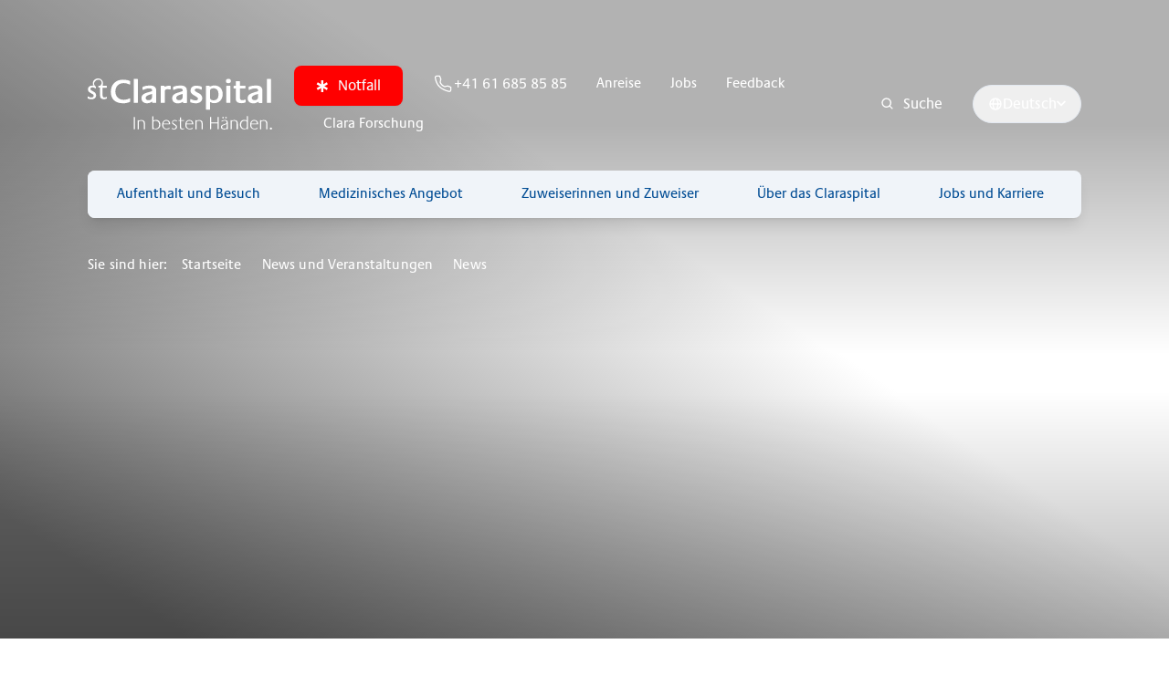

--- FILE ---
content_type: text/html
request_url: https://www.claraspital.ch/de/news-und-veranstaltungen/news
body_size: 29203
content:
<!DOCTYPE html><html lang="de" data-thread="890"> <head><meta charset="UTF-8"><meta name="viewport" content="width=device-width"><meta name="generator" content="Astro v4.11.5"><title>News | Claraspital</title><meta name="description"><link rel="apple-touch-icon" sizes="180x180" href="/favicon/apple-touch-icon.png"><link rel="icon" type="image/png" sizes="32x32" href="/favicon/favicon-32x32.png"><link rel="icon" type="image/png" sizes="16x16" href="/favicon/favicon-16x16.png"><link rel="manifest" href="/favicon/site.webmanifest"><link rel="mask-icon" href="/favicon/safari-pinned-tab.svg" color="#3e7270"><meta name="msapplication-TileColor" content="#ffffff"><meta name="theme-color" content="#ffffff"><meta property="og:title" content="News | Claraspital"><meta property="og:site_name" content="Claraspital"><meta property="og:description"><meta property="og:url" content="https://www.claraspital.ch/de/news-und-veranstaltungen/news"><meta property="og:locale" content="de-ch"><meta property="og:type" content="website"><meta property="article:published_time" content="2025-07-08T19:29:10.773Z"><link rel="stylesheet" href="/css/campfire-cc.css"><link rel="stylesheet" href="/css/campfire-cc--custom.css"><script async src="/scripts/cookieconsent.js"></script><!-- Google Tag Manager --><script type="text/plain" data-cookiecategory="optional" data-astro-rerun>
    (function (w, d, s, l, i) {
        w[l] = w[l] || [];
        w[l].push({ "gtm.start": new Date().getTime(), event: "gtm.js" });
        var f = d.getElementsByTagName(s)[0],
            j = d.createElement(s),
            dl = l != "dataLayer" ? "&l=" + l : "";
        j.async = true;
        j.src = "https://www.googletagmanager.com/gtm.js?id=" + i + dl;
        f.parentNode.insertBefore(j, f);
    })(window, document, "script", "dataLayer", "GTM-PGFVHCFF");

    document.addEventListener("astro:page-load", () => {
        (function (w, d, s, l, i) {
            w[l] = w[l] || [];
            w[l].push({ "gtm.start": new Date().getTime(), event: "gtm.js" });
            var f = d.getElementsByTagName(s)[0],
                j = d.createElement(s),
                dl = l != "dataLayer" ? "&l=" + l : "";
            j.async = true;
            j.src = "https://www.googletagmanager.com/gtm.js?id=" + i + dl;
            f.parentNode.insertBefore(j, f);
        })(window, document, "script", "dataLayer", "GTM-PGFVHCFF");
    });
</script><!-- End Google Tag Manager --><link as="font" crossorigin rel="preload" href="/fonts/PraxisRegular_font.woff2" type="font/woff2"><link as="font" crossorigin rel="preload" href="/fonts/PraxisBold_font.woff2" type="font/woff2"><link as="font" crossorigin rel="preload" href="/fonts/TheSerifSemiLight_font.woff2" type="font/woff2"><style>@font-face {font-weight: 300;font-style: normal;font-family: praxis-regular;font-display: swap;src: url(/fonts/PraxisRegular_font.woff2)}</style><style>@font-face {font-weight: 500;font-style: normal;font-family: praxis-bold;font-display: swap;src: url(/fonts/PraxisBold_font.woff2)}</style><style>@font-face {font-weight: 500;font-style: normal;font-family: the-serif-semi-light;font-display: swap;src: url(/fonts/TheSerifSemiLight_font.woff2)}</style><style>body { font-family: praxis-regular, '_font_fallback_1436897133650', sans-serif; } @font-face { font-family: '_font_fallback_1436897133650'; size-adjust: 101.58%; src: local('Arial'); ascent-override: 92.44%; descent-override: 25.10%; line-gap-override: 0.00%; }</style><style>@font-face { font-family: '_font_fallback_1228797301656'; size-adjust: 108.03%; src: local('Arial'); ascent-override: 86.92%; descent-override: 23.60%; line-gap-override: 0.00%; }</style><style>@font-face { font-family: '_font_fallback_191997900796'; size-adjust: 111.49%; src: local('Times New Roman'); ascent-override: 87.90%; descent-override: 28.70%; line-gap-override: 0.00%; }</style><meta name="astro-view-transitions-enabled" content="true"><meta name="astro-view-transitions-fallback" content="animate"><link rel="stylesheet" href="/_astro/_path_.ClZHm3CR.css">
<link rel="stylesheet" href="/_astro/p_employee.CAa1-ydv.css">
<link rel="stylesheet" href="/_astro/p_employee.DoAS_33U.css">
<style>img.svelte-rgm2vu{opacity:0;transition-property:opacity}.lazyloaded.svelte-rgm2vu{opacity:1;filter:none}
@keyframes astroFadeInOut{0%{opacity:1}to{opacity:0}}@keyframes astroFadeIn{0%{opacity:0}}@keyframes astroFadeOut{to{opacity:0}}@keyframes astroSlideFromRight{0%{transform:translate(100%)}}@keyframes astroSlideFromLeft{0%{transform:translate(-100%)}}@keyframes astroSlideToRight{to{transform:translate(100%)}}@keyframes astroSlideToLeft{to{transform:translate(-100%)}}@media (prefers-reduced-motion){::view-transition-group(*),::view-transition-old(*),::view-transition-new(*){animation:none!important}[data-astro-transition-scope]{animation:none!important}}
input[type=file].svelte-x6eexx::file-selector-button{margin-right:20px;border:none;padding:4px 16px;border-radius:2px;font-weight:400;cursor:pointer;transition:background-color .2s ease-in-out,color .2s ease-in-out}
img.svelte-rgm2vu{opacity:0;transition-property:opacity}.lazyloaded.svelte-rgm2vu{opacity:1;filter:none}
</style>
<link rel="stylesheet" href="/_astro/p_employee.Bgtg0d4F.css"><script type="module" src="/_astro/hoisted.DANTN7OL.js"></script></head> <body data-instant-intensity="mousedown" class="overflow-x-hidden lg:overflow-auto" data-layer-meta="{&#34;event&#34;:&#34;vPageview&#34;,&#34;path_virtual&#34;:&#34;/de/news-und-veranstaltungen/news&#34;,&#34;language&#34;:&#34;de-ch&#34;}"> <div class="h-[365px] absolute top-0 left-0 w-full -z-20"> <div class="lg:bg-gradient-header absolute inset-0"></div> </div> <div> <div class="flex flex-col relative h-[720px] lg:h-[700px] 2xl:h-[900px] "> <style>astro-island,astro-slot,astro-static-slot{display:contents}</style><script>(()=>{var i=t=>{let e=async()=>{await(await t())()};"requestIdleCallback"in window?window.requestIdleCallback(e):setTimeout(e,200)};(self.Astro||(self.Astro={})).idle=i;window.dispatchEvent(new Event("astro:idle"));})();;(()=>{var A=Object.defineProperty;var g=(i,o,a)=>o in i?A(i,o,{enumerable:!0,configurable:!0,writable:!0,value:a}):i[o]=a;var d=(i,o,a)=>g(i,typeof o!="symbol"?o+"":o,a);{let i={0:t=>m(t),1:t=>a(t),2:t=>new RegExp(t),3:t=>new Date(t),4:t=>new Map(a(t)),5:t=>new Set(a(t)),6:t=>BigInt(t),7:t=>new URL(t),8:t=>new Uint8Array(t),9:t=>new Uint16Array(t),10:t=>new Uint32Array(t)},o=t=>{let[l,e]=t;return l in i?i[l](e):void 0},a=t=>t.map(o),m=t=>typeof t!="object"||t===null?t:Object.fromEntries(Object.entries(t).map(([l,e])=>[l,o(e)]));class y extends HTMLElement{constructor(){super(...arguments);d(this,"Component");d(this,"hydrator");d(this,"hydrate",async()=>{var b;if(!this.hydrator||!this.isConnected)return;let e=(b=this.parentElement)==null?void 0:b.closest("astro-island[ssr]");if(e){e.addEventListener("astro:hydrate",this.hydrate,{once:!0});return}let c=this.querySelectorAll("astro-slot"),n={},h=this.querySelectorAll("template[data-astro-template]");for(let r of h){let s=r.closest(this.tagName);s!=null&&s.isSameNode(this)&&(n[r.getAttribute("data-astro-template")||"default"]=r.innerHTML,r.remove())}for(let r of c){let s=r.closest(this.tagName);s!=null&&s.isSameNode(this)&&(n[r.getAttribute("name")||"default"]=r.innerHTML)}let p;try{p=this.hasAttribute("props")?m(JSON.parse(this.getAttribute("props"))):{}}catch(r){let s=this.getAttribute("component-url")||"<unknown>",v=this.getAttribute("component-export");throw v&&(s+=` (export ${v})`),console.error(`[hydrate] Error parsing props for component ${s}`,this.getAttribute("props"),r),r}let u;await this.hydrator(this)(this.Component,p,n,{client:this.getAttribute("client")}),this.removeAttribute("ssr"),this.dispatchEvent(new CustomEvent("astro:hydrate"))});d(this,"unmount",()=>{this.isConnected||this.dispatchEvent(new CustomEvent("astro:unmount"))})}disconnectedCallback(){document.removeEventListener("astro:after-swap",this.unmount),document.addEventListener("astro:after-swap",this.unmount,{once:!0})}connectedCallback(){if(!this.hasAttribute("await-children")||document.readyState==="interactive"||document.readyState==="complete")this.childrenConnectedCallback();else{let e=()=>{document.removeEventListener("DOMContentLoaded",e),c.disconnect(),this.childrenConnectedCallback()},c=new MutationObserver(()=>{var n;((n=this.lastChild)==null?void 0:n.nodeType)===Node.COMMENT_NODE&&this.lastChild.nodeValue==="astro:end"&&(this.lastChild.remove(),e())});c.observe(this,{childList:!0}),document.addEventListener("DOMContentLoaded",e)}}async childrenConnectedCallback(){let e=this.getAttribute("before-hydration-url");e&&await import(e),this.start()}async start(){let e=JSON.parse(this.getAttribute("opts")),c=this.getAttribute("client");if(Astro[c]===void 0){window.addEventListener(`astro:${c}`,()=>this.start(),{once:!0});return}try{await Astro[c](async()=>{let n=this.getAttribute("renderer-url"),[h,{default:p}]=await Promise.all([import(this.getAttribute("component-url")),n?import(n):()=>()=>{}]),u=this.getAttribute("component-export")||"default";if(!u.includes("."))this.Component=h[u];else{this.Component=h;for(let f of u.split("."))this.Component=this.Component[f]}return this.hydrator=p,this.hydrate},e,this)}catch(n){console.error(`[astro-island] Error hydrating ${this.getAttribute("component-url")}`,n)}}attributeChangedCallback(){this.hydrate()}}d(y,"observedAttributes",["props"]),customElements.get("astro-island")||customElements.define("astro-island",y)}})();</script><script>(()=>{var e=async t=>{await(await t())()};(self.Astro||(self.Astro={})).only=e;window.dispatchEvent(new Event("astro:only"));})();</script><nav-header data-header-image="true" data-astro-cid-c4dml3ex> <header class="transition duration-500  lg:bg-none lg:static  top-0 h-[126px] lg:h-[unset] lg:-top-[126px] py-8 lg:py-10 z-40 overflow-hidden lg:overflow-visible" data-astro-cid-c4dml3ex> <div class="header__top flex justify-between items-center lg:items-[unset] lg:py-8 page-container" data-astro-cid-c4dml3ex> <a href="/de" aria-label="Claraspital Basel" class="block" data-astro-cid-c4dml3ex> <span class="lg:hidden" data-astro-cid-c4dml3ex> <svg width="124" height="22" viewBox="0 0 124 22" fill="none" xmlns="http://www.w3.org/2000/svg"><path d="M28.2004 4.75599C28.0869 4.75599 28.0302 4.70173 27.9167 4.64747C27.5763 4.48469 27.3493 4.37617 27.2926 4.37617C26.3847 3.99636 25.2498 3.77932 24.2285 3.77932C20.8807 3.77932 18.611 6.00395 18.611 9.25951C18.611 12.5151 20.8807 14.7397 24.2285 14.7397C25.4768 14.7397 26.9521 14.4142 27.9167 13.8716C28.0302 13.8173 28.2004 13.763 28.2572 13.763C28.4274 13.763 28.5409 13.8716 28.5409 14.1429V15.6621C28.5409 15.9877 28.4841 16.0419 28.1437 16.2047C26.8954 16.7473 25.4768 17.0186 23.8313 17.0186C18.5542 17.0186 15.5469 14.3056 15.5469 9.58507C15.5469 4.75599 18.7812 1.55469 23.7178 1.55469C25.2498 1.55469 26.8954 1.82598 27.9167 2.2058C28.3707 2.36858 28.5976 2.58562 28.5976 2.96543V4.53895C28.4841 4.64747 28.3707 4.75599 28.2004 4.75599Z" fill="white"></path><path d="M30.9219 16.5342V1.34161C30.9219 1.17883 31.0354 1.07031 31.2056 1.07031H33.4185C33.5888 1.07031 33.7023 1.17883 33.7023 1.34161V16.5342C33.7023 16.697 33.5888 16.8055 33.4185 16.8055H31.2056C31.0921 16.8055 30.9219 16.697 30.9219 16.5342Z" fill="white"></path><path d="M52.201 6.05779C53.1089 5.67798 54.0735 5.46094 54.8679 5.46094C55.0949 5.46094 55.2651 5.46094 55.4353 5.5152C55.719 5.56946 55.7758 5.62372 55.7758 5.94927V7.57705C55.7758 7.84835 55.6623 7.95687 55.4353 7.95687C55.3218 7.95687 55.2084 7.95687 55.0949 7.95687L54.6977 7.90261L54.1303 7.79409C53.96 7.79409 53.7331 7.79409 53.5628 7.79409C52.3145 7.79409 51.8038 8.28242 51.8038 9.42187V16.5298C51.8038 16.6926 51.6903 16.8011 51.5201 16.8011H49.3071C49.1369 16.8011 49.0234 16.6926 49.0234 16.5298V5.84075C49.0234 5.67798 49.1369 5.56946 49.3071 5.56946H51.2364C51.5201 5.56946 51.6336 5.67798 51.6336 5.84075V6.22057C51.8606 6.16631 51.9173 6.16631 52.201 6.05779Z" fill="white"></path><path d="M74.9033 10.5071C76.2651 11.3209 77.0027 12.3519 77.0027 13.6541C77.0027 15.716 75.3005 17.0182 72.6336 17.0182C71.8959 17.0182 71.1015 16.9097 70.3071 16.7469C70.0802 16.6926 69.7964 16.6384 69.5127 16.5298C69.0021 16.4213 68.9453 16.3128 68.9453 15.8787V14.685C68.9453 14.3595 69.0021 14.251 69.229 14.251C69.3425 14.251 69.5127 14.3052 69.6262 14.3595C70.6476 14.9021 71.442 15.1191 72.5201 15.1191C73.5982 15.1191 74.1089 14.7393 74.1089 14.0339C74.1089 13.4913 73.8819 13.22 72.8038 12.5689L71.669 11.9178C70.5341 11.2667 70.0802 10.8869 69.683 10.4528C69.3425 10.0187 69.1155 9.36761 69.1155 8.7165C69.1155 6.7089 70.6476 5.46094 73.0308 5.46094C73.7684 5.46094 74.6196 5.56946 75.4707 5.78649C76.4921 6.05779 76.6623 6.16631 76.6623 6.60038V7.73983C76.6623 7.95687 76.5488 8.11965 76.3786 8.11965C76.2651 8.11965 76.0949 8.06539 75.9246 7.95687C75.3572 7.63131 74.1089 7.36001 73.3712 7.36001C72.4633 7.36001 71.9527 7.73983 71.9527 8.33668C71.9527 8.7165 72.1796 9.04205 72.5201 9.25909L73.0308 9.53039L73.5982 9.9102L74.9033 10.5071Z" fill="white"></path><path d="M82.613 5.89416C83.2939 5.51434 84.1451 5.35156 85.1664 5.35156C88.571 5.35156 90.7272 7.5762 90.7272 11.0488C90.7272 14.5214 88.344 16.9631 85.0529 16.9631C84.3153 16.9631 83.4642 16.8003 82.8967 16.4747C82.7265 16.3662 82.613 16.3119 82.613 16.3119C82.5563 16.3119 82.4428 16.2577 82.2726 16.2577V20.9783C82.2726 21.141 82.1591 21.2495 81.9888 21.2495H79.7759C79.6057 21.2495 79.4922 21.141 79.4922 20.9783V5.8399C79.4922 5.67712 79.6057 5.5686 79.7759 5.5686H81.5917C81.9321 5.5686 82.0456 5.67712 82.0456 5.89416V6.05693C82.2726 6.05693 82.2726 6.05693 82.613 5.89416ZM84.599 15.064C85.5636 15.064 86.4148 14.7384 87.0389 14.1416C87.6631 13.4905 87.8901 12.6223 87.8901 11.0488C87.8901 8.55286 86.6985 7.19638 84.5423 7.19638C83.067 7.19638 82.2158 7.79323 82.2158 8.7699V13.5447C82.2726 14.4671 83.1237 15.064 84.599 15.064Z" fill="white"></path><path d="M94.6496 1.01562C95.7277 1.01562 96.2384 1.50396 96.2384 2.42637C96.2384 3.34878 95.671 3.83711 94.5362 3.83711C93.4013 3.83711 92.8906 3.40304 92.8906 2.42637C92.9474 1.4497 93.4581 1.01562 94.6496 1.01562ZM93.1743 16.5338V5.84471C93.1743 5.68193 93.2878 5.57341 93.458 5.57341H95.671C95.8412 5.57341 95.9547 5.68193 95.9547 5.84471V16.5338C95.9547 16.6966 95.8412 16.8051 95.671 16.8051H93.458C93.2878 16.8051 93.1743 16.6966 93.1743 16.5338Z" fill="white"></path><path d="M98.3931 7.3599C98.2229 7.3599 98.1094 7.25139 98.1094 7.08861V5.84064C98.1094 5.67786 98.2229 5.56935 98.3931 5.56935H99.5279V2.74786C99.5279 2.58508 99.6414 2.47656 99.8116 2.47656H102.025C102.195 2.47656 102.308 2.58508 102.308 2.74786V5.51509H105.77C105.94 5.51509 106.053 5.6236 106.053 5.78638V7.03435C106.053 7.19713 105.94 7.30564 105.77 7.30564H102.308V13.3827C102.308 14.4679 102.876 15.0105 103.954 15.0105C104.465 15.0105 104.918 14.902 105.486 14.6849C105.599 14.6307 105.77 14.5764 105.883 14.5764C106.053 14.5764 106.11 14.6849 106.11 14.8477V15.9871C106.11 16.3127 106.053 16.367 105.77 16.5297C105.145 16.801 104.124 16.9638 103.216 16.9638C102.081 16.9638 101.117 16.6925 100.436 16.2042C99.7549 15.7158 99.5279 15.0105 99.5279 13.871V7.3599H98.3931Z" fill="white"></path><path d="M120.406 16.5342V1.34161C120.406 1.17883 120.52 1.07031 120.69 1.07031H122.903C123.073 1.07031 123.187 1.17883 123.187 1.34161V16.5342C123.187 16.697 123.073 16.8055 122.903 16.8055H120.69C120.52 16.8055 120.406 16.697 120.406 16.5342Z" fill="white"></path><path d="M41.6524 5.35156C40.1204 5.35156 38.7018 5.62286 37.34 6.05693C36.9996 6.16545 36.8861 6.32823 36.8861 6.65379V7.90175C36.8861 8.11879 36.9996 8.28157 37.1698 8.28157C37.2833 8.28157 37.3968 8.22731 37.567 8.17305C38.8153 7.5762 40.1204 7.25064 41.312 7.25064C42.6171 7.25064 43.3547 7.68471 43.3547 8.4986C43.3547 8.87842 43.2412 9.0412 42.9575 9.14972C42.844 9.14972 42.6738 9.25824 42.4468 9.31249L39.8934 10.0179C37.1131 10.886 36.1484 11.8627 36.1484 13.7075C36.1484 15.7151 37.6237 17.0173 39.9502 17.0173C41.539 17.0173 42.5603 16.3662 43.071 16.0949C43.1845 16.0407 43.298 16.0407 43.4115 16.0407H43.4682C43.4682 16.0407 43.4682 16.4205 43.4682 16.5832C43.4682 16.746 43.5817 16.8003 43.7519 16.8003C43.8654 16.8003 45.7379 16.8003 45.7379 16.8003C45.9081 16.8003 46.0216 16.6918 46.0216 16.5832V8.55286C46.0784 6.38249 44.5463 5.35156 41.6524 5.35156ZM43.2412 13.1649C43.2412 14.1958 42.2199 15.0097 41.1418 15.0097C39.8367 15.0097 38.9856 14.5214 38.9856 13.5447C38.9856 12.6223 39.6665 12.0255 41.4255 11.4286L43.2412 10.886C43.2412 10.9403 43.2412 12.5681 43.2412 13.1649Z" fill="white"></path><path d="M62.1874 5.35156C60.6554 5.35156 59.2368 5.62286 57.875 6.05693C57.5345 6.16545 57.421 6.32823 57.421 6.65379V7.90175C57.421 8.11879 57.5345 8.28157 57.7048 8.28157C57.8182 8.28157 57.9317 8.22731 58.1019 8.17305C59.3503 7.5762 60.6554 7.25064 61.8469 7.25064C63.152 7.25064 63.8897 7.68471 63.8897 8.4986C63.8897 8.87842 63.7762 9.0412 63.4925 9.14972C63.379 9.14972 63.2088 9.25824 62.9818 9.31249L60.5419 10.0721C57.7615 10.9403 56.7969 11.9169 56.7969 13.7618C56.7969 15.7694 58.2722 17.0716 60.5986 17.0716C62.1874 17.0716 63.2088 16.4205 63.7194 16.1492C63.8329 16.0949 63.9464 16.0949 64.0599 16.0949H64.1166C64.1166 16.0949 64.1166 16.4747 64.1166 16.6375C64.1166 16.8003 64.2301 16.8545 64.4004 16.8545C64.5138 16.8545 66.3863 16.8545 66.3863 16.8545C66.5566 16.8545 66.6701 16.746 66.6701 16.6375V8.55286C66.6133 6.38249 65.0813 5.35156 62.1874 5.35156ZM63.7762 13.1649C63.7762 14.1958 62.7548 15.0097 61.6767 15.0097C60.3716 15.0097 59.5205 14.5214 59.5205 13.5447C59.5205 12.6223 60.2014 12.0255 61.9604 11.4286L63.7762 10.886C63.7762 10.9403 63.7762 12.5681 63.7762 13.1649Z" fill="white"></path><path d="M112.914 5.35156C111.382 5.35156 109.963 5.62286 108.602 6.05693C108.261 6.16545 108.148 6.32823 108.148 6.65379V7.90175C108.148 8.11879 108.261 8.28157 108.431 8.28157C108.545 8.28157 108.658 8.22731 108.829 8.17305C110.077 7.5762 111.382 7.25064 112.574 7.25064C113.879 7.25064 114.616 7.68471 114.616 8.4986C114.616 8.87842 114.503 9.0412 114.219 9.14972C114.106 9.14972 113.935 9.25824 113.708 9.31249L111.268 10.0721C108.488 10.9403 107.523 11.9169 107.523 13.7618C107.523 15.7694 108.999 17.0716 111.325 17.0716C112.914 17.0716 113.935 16.4205 114.446 16.1492C114.559 16.0949 114.673 16.0949 114.786 16.0949H114.843C114.843 16.0949 114.843 16.4747 114.843 16.6375C114.843 16.8003 114.957 16.8545 115.127 16.8545C115.24 16.8545 117.113 16.8545 117.113 16.8545C117.283 16.8545 117.397 16.746 117.397 16.6375V8.55286C117.34 6.38249 115.865 5.35156 112.914 5.35156ZM114.503 13.1649C114.503 14.1958 113.481 15.0097 112.403 15.0097C111.098 15.0097 110.247 14.5214 110.247 13.5447C110.247 12.6223 110.928 12.0255 112.687 11.4286L114.503 10.886C114.503 10.9403 114.503 12.5681 114.503 13.1649Z" fill="white"></path><path d="M5.2203 5.89682C4.53939 5.46275 4.31242 4.70312 4.31242 4.10627C4.31242 2.96682 5.6175 1.55608 7.37651 1.55608C8.34113 1.55608 9.36249 2.20719 9.36249 3.56367C9.36249 4.3233 8.9653 5.02868 8.34113 5.51701H7.43325C7.31977 5.51701 7.14954 5.62553 7.14954 5.78831V6.43942C7.14954 6.6022 7.26303 6.71072 7.43325 6.71072H8.34113V12.1366C8.34113 13.5474 9.24901 14.3613 10.8378 14.3613C11.5187 14.3613 12.2564 14.1985 12.7103 13.9815C12.8805 13.9272 12.9373 13.8187 12.9373 13.6559V13.1133C12.9373 12.9505 12.8238 12.842 12.7103 12.842C12.6536 12.842 12.5968 12.842 12.4833 12.8963L12.2564 13.0048C11.9726 13.1676 11.6322 13.2218 11.3485 13.2218C10.4406 13.2218 10.0434 12.7878 10.0434 11.8654V6.81923H12.6536C12.8238 6.81923 12.9373 6.71071 12.9373 6.54794V5.84257C12.9373 5.67979 12.8238 5.57127 12.6536 5.57127H10.0434C10.1569 4.97442 10.2704 4.43182 10.2704 3.99775C10.2704 1.71886 8.62484 0.742188 6.92257 0.742188C5.2203 0.742188 3.46129 2.04441 3.46129 3.88923C3.46129 4.48608 3.68826 5.08293 3.97197 5.51701C3.68826 5.40849 3.46129 5.40849 3.17757 5.40849C1.30508 5.40849 0.170227 6.3309 0.170227 7.90442C0.170227 8.55553 0.397197 9.09813 0.794393 9.47794C1.07811 9.74924 1.36182 9.96628 2.09947 10.3461L2.66689 10.6716L3.17757 10.9429C3.745 11.2142 3.97197 11.5941 3.97197 12.0824C3.97197 12.7878 3.40454 13.2218 2.43992 13.2218C1.75901 13.2218 1.13485 13.0591 0.453939 12.625C0.340454 12.5707 0.283712 12.5165 0.22697 12.5165C0.0567424 12.5165 0 12.625 0 12.7878V13.5474C0 13.8187 0.0567424 13.8729 0.453939 14.0357C1.19159 14.307 1.81576 14.4155 2.55341 14.4155C4.42591 14.4155 5.67424 13.4389 5.67424 11.8654C5.67424 11.3228 5.44727 10.7259 5.16356 10.2918C4.87985 9.96628 4.53939 9.69498 3.80174 9.31516L3.12083 8.93535C2.66689 8.66405 2.43992 8.55553 2.2697 8.39276C1.98598 8.22998 1.8725 7.95868 1.8725 7.63312C1.8725 6.98201 2.32644 6.6022 3.17757 6.6022C3.85848 6.6022 4.25568 6.71072 4.99333 7.14479C5.16356 7.25331 5.2203 7.25331 5.27704 7.25331C5.39053 7.25331 5.50401 7.14479 5.50401 6.98201V6.38516C5.50401 6.22238 5.44727 6.0596 5.2203 5.89682Z" fill="white"></path></svg> </span> <span class="hidden lg:block" data-astro-cid-c4dml3ex> <svg width="235" height="65" viewBox="0 0 235 65" fill="none" xmlns="http://www.w3.org/2000/svg" class="h-10 lg:h-14 w-[110px] lg:w-[unset]"><path d="M58.6182 64.3679V49.4084C58.6182 49.1977 58.7257 49.0924 58.9408 49.0924H59.8013C60.0164 49.0924 60.124 49.1977 60.124 49.4084V64.3679C60.124 64.5786 60.0164 64.6839 59.8013 64.6839H58.9408C58.7257 64.6839 58.6182 64.4732 58.6182 64.3679Z" fill="white"></path><path d="M63.6733 64.3679V53.3063C63.6733 53.0956 63.7809 52.9903 63.996 52.9903H64.6413C64.8565 52.9903 64.964 53.0956 64.964 53.3063V53.517C64.964 53.6224 65.0716 53.6224 65.1791 53.6224C65.1791 53.6224 65.2867 53.6224 65.3942 53.6224L65.6094 53.517C66.5774 53.0956 67.5454 52.8849 68.5134 52.8849C69.9116 52.8849 70.9872 53.3063 71.7401 53.9384C72.6005 54.7812 72.9232 55.7293 72.9232 57.6256V64.4733C72.9232 64.6839 72.8156 64.7893 72.6005 64.7893H71.7401C71.525 64.7893 71.4174 64.6839 71.4174 64.4733V57.3096C71.4174 54.9919 70.3418 53.9384 68.1907 53.9384C66.3623 53.9384 65.0716 54.5705 65.0716 55.5186V64.4733C65.0716 64.6839 64.964 64.7893 64.7489 64.7893H63.8884C63.8884 64.6839 63.6733 64.4732 63.6733 64.3679Z" fill="white"></path><path d="M82.3882 64.3679V48.3549C82.3882 48.1442 82.4957 48.0389 82.7108 48.0389H83.5713C83.7864 48.0389 83.894 48.1442 83.894 48.3549V53.3063C83.894 53.517 83.894 53.517 84.1091 53.517C84.1091 53.517 84.2166 53.517 84.2166 53.4117L84.4318 53.3063C85.0771 52.8849 86.1527 52.6742 87.1207 52.6742C90.4549 52.6742 92.6061 54.9919 92.6061 58.5737C92.6061 62.2609 90.3474 64.6839 86.9056 64.6839C85.83 64.6839 85.3998 64.5786 84.1091 63.9465C83.894 64.0519 83.7864 64.0519 83.7864 64.0519C83.6789 64.0519 83.5713 64.1572 83.5713 64.2626V64.3679C83.5713 64.5786 83.4637 64.5786 83.3562 64.5786H82.7108C82.4957 64.684 82.3882 64.4733 82.3882 64.3679ZM83.7864 55.4133V62.1556C83.7864 63.2091 84.7544 63.8412 86.5829 63.8412C89.2718 63.8412 90.9927 61.9449 90.9927 58.8898C90.9927 55.7293 89.3794 53.9384 86.3678 53.9384C84.7544 53.9384 83.7864 54.4651 83.7864 55.4133Z" fill="white"></path><path d="M96.3705 58.5737C96.3705 60.47 96.5856 61.3128 97.231 62.2609C97.5537 62.7877 98.0914 63.2091 98.6292 63.4198C99.2746 63.7358 100.027 63.8412 100.78 63.8412C101.856 63.8412 102.931 63.5251 103.684 62.9984C103.899 62.893 104.007 62.7877 104.115 62.7877C104.222 62.7877 104.33 62.893 104.33 63.1037V63.5251C104.33 64.1572 102.609 64.7893 100.673 64.7893C97.1234 64.7893 94.8647 62.4716 94.8647 58.8898C94.8647 55.3079 97.1234 52.7796 100.243 52.7796C102.931 52.7796 105.083 54.7812 105.083 57.5203V58.1523C105.083 58.363 104.975 58.4684 104.76 58.4684H96.3705V58.5737ZM96.3705 57.5203H103.577C103.469 55.2026 102.179 53.8331 100.135 53.8331C98.0914 53.8331 96.5857 55.3079 96.3705 57.5203Z" fill="white"></path><path d="M110.998 59.8379L109.385 58.7844C107.879 57.8363 107.449 57.2042 107.449 55.94C107.449 54.0437 108.739 52.8849 110.891 52.8849C112.289 52.8849 113.687 53.4117 113.687 53.9384V54.3598C113.687 54.4651 113.58 54.5705 113.472 54.5705C113.364 54.5705 113.257 54.5705 113.042 54.4651L112.827 54.3598C112.074 53.9384 111.321 53.8331 110.675 53.8331C109.385 53.8331 108.417 54.5705 108.417 55.624C108.417 56.3614 108.632 56.6775 109.815 57.4149L111.859 58.7844C113.364 59.7326 113.795 60.47 113.795 61.7342C113.795 63.6305 112.289 64.8946 110.138 64.8946C109.277 64.8946 108.094 64.5786 107.449 64.2626L107.341 64.1572C107.126 64.0519 107.019 63.9465 107.019 63.7358V63.3144C107.019 63.1037 107.126 63.1037 107.234 63.1037C107.341 63.1037 107.449 63.1037 107.556 63.2091C108.417 63.7358 109.062 63.8412 109.923 63.8412C111.428 63.8412 112.289 63.1037 112.289 61.8395C112.504 60.9968 112.181 60.5754 110.998 59.8379Z" fill="white"></path><path d="M119.065 54.0438V61.9449C119.065 63.2091 119.711 63.8412 120.894 63.8412C121.431 63.8412 121.969 63.7358 122.399 63.5251C122.507 63.5251 122.615 63.4198 122.615 63.4198C122.722 63.4198 122.83 63.5251 122.83 63.7358V64.0519C122.83 64.5786 121.862 64.8947 120.463 64.8947C118.527 64.8947 117.452 63.8412 117.452 61.9449V54.0438H116.054C115.839 54.0438 115.731 53.9384 115.731 53.7277V53.3063C115.731 53.0956 115.839 52.9903 116.054 52.9903H117.452V49.9352C117.452 49.7245 117.559 49.6191 117.775 49.6191H118.635C118.85 49.6191 118.958 49.7245 118.958 49.9352V52.9903H122.507C122.722 52.9903 122.83 53.0956 122.83 53.3063V53.7277C122.83 53.9384 122.722 54.0438 122.507 54.0438H119.065Z" fill="white"></path><path d="M125.841 58.5737C125.841 60.47 126.056 61.3128 126.702 62.2609C127.024 62.7877 127.562 63.2091 128.1 63.4198C128.745 63.7358 129.498 63.8412 130.251 63.8412C131.327 63.8412 132.402 63.5251 133.155 62.9984C133.37 62.893 133.478 62.7877 133.585 62.7877C133.693 62.7877 133.8 62.893 133.8 63.1037V63.5251C133.8 64.1572 132.08 64.7893 130.143 64.7893C126.594 64.7893 124.335 62.4716 124.335 58.8898C124.335 55.3079 126.594 52.7796 129.713 52.7796C132.402 52.7796 134.553 54.7812 134.553 57.5203V58.1523C134.553 58.363 134.446 58.4684 134.231 58.4684H125.841V58.5737ZM125.841 57.5203H133.048C132.94 55.2026 131.649 53.8331 129.606 53.8331C127.562 53.8331 126.056 55.3079 125.841 57.5203Z" fill="white"></path><path d="M137.242 64.3679V53.3063C137.242 53.0956 137.35 52.9903 137.565 52.9903H138.21C138.425 52.9903 138.533 53.0956 138.533 53.3063V53.517C138.533 53.6224 138.64 53.6224 138.748 53.6224C138.748 53.6224 138.856 53.6224 138.963 53.6224L139.178 53.517C140.146 53.0956 141.114 52.8849 142.082 52.8849C143.48 52.8849 144.556 53.3063 145.309 53.9384C146.169 54.7812 146.492 55.7293 146.492 57.6256V64.4733C146.492 64.6839 146.385 64.7893 146.169 64.7893H145.309C145.094 64.7893 144.986 64.6839 144.986 64.4733V57.3096C144.986 54.9919 143.911 53.9384 141.76 53.9384C139.931 53.9384 138.64 54.5705 138.64 55.5186V64.4733C138.64 64.6839 138.533 64.7893 138.318 64.7893H137.457C137.35 64.6839 137.242 64.4732 137.242 64.3679Z" fill="white"></path><path d="M157.463 55.94H165.422V49.3031C165.422 49.0924 165.53 48.987 165.745 48.987H166.605C166.82 48.987 166.928 49.0924 166.928 49.3031V64.2626C166.928 64.4732 166.82 64.5786 166.605 64.5786H165.745C165.53 64.5786 165.422 64.4732 165.422 64.2626V57.0989H157.463V64.2626C157.463 64.4732 157.355 64.5786 157.14 64.5786H156.28C156.065 64.5786 155.957 64.4732 155.957 64.2626V49.4084C155.957 49.1977 156.065 49.0924 156.28 49.0924H157.14C157.355 49.0924 157.463 49.1977 157.463 49.4084V55.94Z" fill="white"></path><path d="M178.114 64.684H177.576C177.361 64.684 177.253 64.5786 177.253 64.3679V64.2626C177.253 64.1572 177.253 64.0519 177.038 64.0519C176.93 64.0519 176.823 64.0519 176.608 64.2626C175.317 64.7893 174.564 64.8946 173.704 64.8946C171.23 64.8946 169.724 63.7358 169.724 61.8395C169.724 60.2593 170.692 59.3112 173.273 58.363L176.178 57.3096C176.823 57.0989 176.93 56.8882 176.93 56.2561V55.8347C176.93 54.4652 176.07 53.7277 174.457 53.7277C173.166 53.7277 172.198 54.0438 171.015 54.7812C170.907 54.8865 170.8 54.8865 170.692 54.8865C170.585 54.8865 170.477 54.7812 170.477 54.5705V54.1491C170.477 53.9384 170.585 53.7277 171.015 53.6224C172.198 53.201 173.596 52.8849 174.672 52.8849C176.178 52.8849 177.038 53.0956 177.683 53.7277C178.329 54.3598 178.436 54.8865 178.436 55.94V64.2626C178.436 64.4733 178.329 64.684 178.114 64.684ZM177.038 58.1524L174.349 58.9951C172.09 59.8379 171.23 60.47 171.23 61.7342C171.23 62.9984 172.305 63.8412 173.811 63.8412C175.855 63.8412 177.038 63.3144 177.038 62.3663V58.1524ZM171.445 49.8298C171.445 49.1977 171.768 48.8817 172.413 48.8817C173.166 48.8817 173.381 49.0924 173.381 49.9352C173.381 50.5673 173.058 50.8833 172.413 50.8833C171.768 50.8833 171.445 50.5673 171.445 49.9352V49.8298ZM175.21 49.8298C175.21 49.1977 175.532 48.8817 176.178 48.8817C176.93 48.8817 177.146 49.0924 177.146 49.9352C177.146 50.5673 176.823 50.8833 176.178 50.8833C175.532 50.8833 175.21 50.5673 175.21 49.9352V49.8298Z" fill="white"></path><path d="M181.986 64.3679V53.3063C181.986 53.0956 182.093 52.9903 182.309 52.9903H182.954C183.169 52.9903 183.277 53.0956 183.277 53.3063V53.517C183.277 53.6224 183.384 53.6224 183.492 53.6224C183.492 53.6224 183.599 53.6224 183.707 53.6224L183.922 53.517C184.89 53.0956 185.858 52.8849 186.826 52.8849C188.224 52.8849 189.3 53.3063 190.053 53.9384C190.913 54.7812 191.236 55.7293 191.236 57.6256V64.4733C191.236 64.6839 191.128 64.7893 190.913 64.7893H190.053C189.837 64.7893 189.73 64.6839 189.73 64.4733V57.3096C189.73 54.9919 188.654 53.9384 186.503 53.9384C184.675 53.9384 183.384 54.5705 183.384 55.5186V64.4733C183.384 64.6839 183.277 64.7893 183.061 64.7893H182.201C182.201 64.6839 181.986 64.4732 181.986 64.3679Z" fill="white"></path><path d="M204.142 48.3549V64.2626C204.142 64.4733 204.035 64.5786 203.82 64.5786H203.174C202.959 64.5786 202.852 64.4733 202.852 64.3679V64.1572C202.852 64.0519 202.852 63.9465 202.636 63.9465C202.529 63.9465 202.529 63.9465 202.314 64.0519C201.238 64.4733 200.485 64.684 199.41 64.684C196.183 64.684 193.924 62.2609 193.924 58.7844C193.924 55.2026 196.183 52.6742 199.517 52.6742C200.485 52.6742 201.453 52.8849 202.206 53.3063C202.314 53.4117 202.421 53.4117 202.421 53.4117C202.529 53.4117 202.636 53.3063 202.636 53.201V48.2496C202.636 48.0389 202.744 47.9335 202.959 47.9335H203.82C203.927 48.0389 204.142 48.2496 204.142 48.3549ZM202.636 62.2609V55.3079C202.636 54.4652 201.561 53.8331 199.84 53.8331C197.043 53.8331 195.43 55.7293 195.43 58.7844C195.43 61.9449 197.151 63.8412 199.84 63.8412C201.561 63.8412 202.636 63.3144 202.636 62.2609Z" fill="white"></path><path d="M208.445 58.5737C208.445 60.47 208.66 61.3128 209.305 62.2609C209.628 62.7877 210.166 63.2091 210.703 63.4198C211.349 63.7358 212.102 63.8412 212.855 63.8412C213.93 63.8412 215.006 63.5251 215.759 62.9984C215.974 62.893 216.081 62.7877 216.189 62.7877C216.296 62.7877 216.404 62.893 216.404 63.1037V63.5251C216.404 64.1572 214.683 64.7893 212.747 64.7893C209.198 64.7893 206.939 62.4716 206.939 58.8898C206.939 55.3079 209.198 52.7796 212.317 52.7796C215.006 52.7796 217.157 54.7812 217.157 57.5203V58.1523C217.157 58.363 217.049 58.4684 216.834 58.4684H208.445V58.5737ZM208.445 57.5203H215.651C215.543 55.2026 214.253 53.8331 212.209 53.8331C210.166 53.8331 208.66 55.3079 208.445 57.5203Z" fill="white"></path><path d="M219.63 64.3679V53.3063C219.63 53.0956 219.738 52.9903 219.953 52.9903H220.598C220.814 52.9903 220.921 53.0956 220.921 53.3063V53.517C220.921 53.6224 221.029 53.6224 221.136 53.6224C221.136 53.6224 221.244 53.6224 221.351 53.6224L221.566 53.517C222.534 53.0956 223.502 52.8849 224.47 52.8849C225.869 52.8849 226.944 53.3063 227.697 53.9384C228.558 54.7812 228.88 55.7293 228.88 57.6256V64.4733C228.88 64.6839 228.773 64.7893 228.558 64.7893H227.697C227.482 64.7893 227.374 64.6839 227.374 64.4733V57.3096C227.374 54.9919 226.299 53.9384 224.148 53.9384C222.319 53.9384 221.029 54.5705 221.029 55.5186V64.4733C221.029 64.6839 220.921 64.7893 220.706 64.7893H219.845C219.738 64.6839 219.63 64.4732 219.63 64.3679Z" fill="white"></path><path d="M232.107 63.7358C232.107 62.893 232.537 62.4716 233.398 62.4716C234.258 62.4716 234.796 62.893 234.796 63.7358C234.796 64.5786 234.366 65 233.505 65C232.537 65 232.107 64.5786 232.107 63.7358Z" fill="white"></path><path d="M53.4558 7.79579C53.2407 7.79579 53.1331 7.69044 52.918 7.58509C52.2727 7.26905 51.8425 7.05835 51.7349 7.05835C50.014 6.32091 47.8629 5.89952 45.9269 5.89952C39.581 5.89952 35.2788 10.2188 35.2788 16.5397C35.2788 22.8606 39.581 27.1799 45.9269 27.1799C48.2931 27.1799 51.0896 26.5478 52.918 25.4943C53.1331 25.389 53.4558 25.2836 53.5634 25.2836C53.886 25.2836 54.1011 25.4943 54.1011 26.0211V28.9708C54.1011 29.6029 53.9936 29.7083 53.3483 30.0243C50.982 31.0778 48.2931 31.6045 45.174 31.6045C35.1712 31.6045 29.4707 26.3371 29.4707 17.1718C29.4707 7.79579 35.6014 1.58023 44.9588 1.58023C47.8629 1.58023 50.982 2.10697 52.918 2.84441C53.7785 3.16046 54.2087 3.58185 54.2087 4.31929V7.3744C53.9936 7.58509 53.7785 7.79579 53.4558 7.79579Z" fill="white"></path><path d="M58.6182 30.6564V1.15882C58.6182 0.842777 58.8333 0.63208 59.1559 0.63208H63.3506C63.6733 0.63208 63.8884 0.842777 63.8884 1.15882V30.6564C63.8884 30.9724 63.6733 31.1831 63.3506 31.1831H59.1559C58.9408 31.1831 58.6182 30.9724 58.6182 30.6564Z" fill="white"></path><path d="M98.9519 10.3241C100.673 9.58671 102.501 9.16531 104.007 9.16531C104.437 9.16531 104.76 9.16531 105.083 9.27066C105.62 9.37601 105.728 9.48136 105.728 10.1135V13.2739C105.728 13.8006 105.513 14.0113 105.083 14.0113C104.867 14.0113 104.652 14.0113 104.437 14.0113L103.684 13.906L102.609 13.6953C102.286 13.6953 101.856 13.6953 101.533 13.6953C99.167 13.6953 98.199 14.6434 98.199 16.8558V30.6564C98.199 30.9724 97.9839 31.1831 97.6612 31.1831H93.4665C93.1438 31.1831 92.9287 30.9724 92.9287 30.6564V9.90275C92.9287 9.58671 93.1438 9.37601 93.4665 9.37601H97.1234C97.6612 9.37601 97.8763 9.58671 97.8763 9.90275V10.6402C98.3065 10.5348 98.4141 10.5348 98.9519 10.3241Z" fill="white"></path><path d="M141.975 18.9627C144.556 20.5429 145.954 22.5446 145.954 25.0729C145.954 29.0762 142.727 31.6045 137.672 31.6045C136.274 31.6045 134.768 31.3938 133.263 31.0778C132.832 30.9724 132.295 30.8671 131.757 30.6564C130.789 30.4457 130.681 30.235 130.681 29.3922V27.0746C130.681 26.4425 130.789 26.2318 131.219 26.2318C131.434 26.2318 131.757 26.3371 131.972 26.4425C133.908 27.4959 135.414 27.9173 137.457 27.9173C139.501 27.9173 140.469 27.1799 140.469 25.8104C140.469 24.7569 140.039 24.2301 137.995 22.966L135.844 21.7018C133.693 20.4376 132.832 19.7002 132.079 18.8574C131.434 18.0146 131.004 16.7504 131.004 15.4862C131.004 11.5883 133.908 9.16531 138.425 9.16531C139.823 9.16531 141.437 9.37601 143.05 9.7974C144.986 10.3241 145.309 10.5348 145.309 11.3776V13.59C145.309 14.0113 145.094 14.3274 144.771 14.3274C144.556 14.3274 144.233 14.222 143.911 14.0113C142.835 13.3793 140.469 12.8525 139.071 12.8525C137.35 12.8525 136.382 13.5899 136.382 14.7488C136.382 15.4862 136.812 16.1183 137.457 16.5397L138.425 17.0664L139.501 17.8039L141.975 18.9627Z" fill="white"></path><path d="M156.602 10.0081C157.893 9.27067 159.506 8.95462 161.442 8.95462C167.896 8.95462 171.983 13.2739 171.983 20.0162C171.983 26.7585 167.465 31.4992 161.227 31.4992C159.829 31.4992 158.215 31.1831 157.14 30.5511C156.817 30.3404 156.602 30.235 156.602 30.235C156.495 30.235 156.279 30.1297 155.957 30.1297V39.295C155.957 39.611 155.742 39.8217 155.419 39.8217H151.224C150.902 39.8217 150.687 39.611 150.687 39.295V9.90276C150.687 9.58671 150.902 9.37601 151.224 9.37601H154.666C155.311 9.37601 155.527 9.58671 155.527 10.0081V10.3242C155.957 10.3242 155.957 10.3242 156.602 10.0081ZM160.367 27.812C162.195 27.812 163.808 27.1799 164.992 26.0211C166.175 24.7569 166.605 23.0713 166.605 20.0162C166.605 15.1702 164.346 12.5365 160.259 12.5365C157.463 12.5365 155.849 13.6953 155.849 15.5916V24.8622C155.957 26.6532 157.57 27.812 160.367 27.812Z" fill="white"></path><path d="M179.404 0.526733C181.448 0.526733 182.416 1.47487 182.416 3.26579C182.416 5.05672 181.34 6.00485 179.189 6.00485C177.038 6.00485 176.07 5.16207 176.07 3.26579C176.177 1.36952 177.145 0.526733 179.404 0.526733ZM176.608 30.6564V9.90275C176.608 9.5867 176.823 9.376 177.145 9.376H181.34C181.663 9.376 181.878 9.5867 181.878 9.90275V30.6564C181.878 30.9724 181.663 31.1831 181.34 31.1831H177.145C176.823 31.1831 176.608 30.9724 176.608 30.6564Z" fill="white"></path><path d="M186.503 12.8525C186.18 12.8525 185.965 12.6418 185.965 12.3258V9.90276C185.965 9.58671 186.18 9.37602 186.503 9.37602H188.654V3.8979C188.654 3.58185 188.869 3.37115 189.192 3.37115H193.387C193.709 3.37115 193.925 3.58185 193.925 3.8979V9.27067H200.485C200.808 9.27067 201.023 9.48137 201.023 9.79741V12.2204C201.023 12.5365 200.808 12.7472 200.485 12.7472H193.925V24.5462C193.925 26.6532 195 27.7067 197.044 27.7067C198.012 27.7067 198.872 27.496 199.948 27.0746C200.163 26.9692 200.485 26.8639 200.701 26.8639C201.023 26.8639 201.131 27.0746 201.131 27.3906V29.6029C201.131 30.235 201.023 30.3404 200.485 30.6564C199.302 31.1831 197.366 31.4992 195.645 31.4992C193.494 31.4992 191.666 30.9725 190.375 30.0243C189.084 29.0762 188.654 27.7067 188.654 25.4943V12.8525H186.503Z" fill="white"></path><path d="M228.235 30.6564V1.15882C228.235 0.842777 228.45 0.63208 228.773 0.63208H232.967C233.29 0.63208 233.505 0.842777 233.505 1.15882V30.6564C233.505 30.9724 233.29 31.1831 232.967 31.1831H228.773C228.45 31.1831 228.235 30.9724 228.235 30.6564Z" fill="white"></path><path d="M78.9467 8.95462C76.0426 8.95462 73.3537 9.48136 70.7724 10.3242C70.127 10.5348 69.9119 10.8509 69.9119 11.483V13.906C69.9119 14.3274 70.127 14.6434 70.4497 14.6434C70.6648 14.6434 70.8799 14.5381 71.2026 14.4327C73.5688 13.2739 76.0426 12.6418 78.3013 12.6418C80.7751 12.6418 82.1734 13.4846 82.1734 15.0648C82.1734 15.8023 81.9582 16.1183 81.4205 16.329C81.2053 16.329 80.8827 16.5397 80.4524 16.6451L75.6124 18.0146C70.3421 19.7002 68.5137 21.5964 68.5137 25.1783C68.5137 29.0762 71.3101 31.6045 75.72 31.6045C78.7315 31.6045 80.6676 30.3404 81.6356 29.8136C81.8507 29.7083 82.0658 29.7083 82.2809 29.7083H82.3885C82.3885 29.7083 82.3885 30.4457 82.3885 30.7618C82.3885 31.0778 82.6036 31.1831 82.9263 31.1831C83.1414 31.1831 86.6907 31.1831 86.6907 31.1831C87.0134 31.1831 87.2285 30.9724 87.2285 30.7618V15.1702C87.3361 10.9562 84.432 8.95462 78.9467 8.95462ZM81.9582 24.1248C81.9582 26.1264 80.0222 27.7066 77.9786 27.7066C75.5048 27.7066 73.8915 26.7585 73.8915 24.8622C73.8915 23.0713 75.1822 21.9125 78.5164 20.7536L81.9582 19.7002C81.9582 19.8055 81.9582 22.966 81.9582 24.1248Z" fill="white"></path><path d="M117.882 8.95462C114.978 8.95462 112.289 9.48136 109.708 10.3242C109.062 10.5348 108.847 10.8509 108.847 11.483V13.906C108.847 14.3274 109.062 14.6434 109.385 14.6434C109.6 14.6434 109.815 14.5381 110.138 14.4327C112.504 13.2739 114.978 12.6418 117.237 12.6418C119.71 12.6418 121.109 13.4846 121.109 15.0648C121.109 15.8023 120.894 16.1183 120.356 16.329C120.141 16.329 119.818 16.5397 119.388 16.6451L114.763 18.1199C109.493 19.8055 107.664 21.7018 107.664 25.2836C107.664 29.1815 110.461 31.7099 114.87 31.7099C117.882 31.7099 119.818 30.4457 120.786 29.919C121.001 29.8136 121.216 29.8136 121.431 29.8136H121.539C121.539 29.8136 121.539 30.5511 121.539 30.8671C121.539 31.1831 121.754 31.2885 122.077 31.2885C122.292 31.2885 125.841 31.2885 125.841 31.2885C126.164 31.2885 126.379 31.0778 126.379 30.8671V15.1702C126.271 10.9562 123.367 8.95462 117.882 8.95462ZM120.894 24.1248C120.894 26.1264 118.958 27.7066 116.914 27.7066C114.44 27.7066 112.827 26.7585 112.827 24.8622C112.827 23.0713 114.117 21.9125 117.452 20.7536L120.894 19.7002C120.894 19.8055 120.894 22.966 120.894 24.1248Z" fill="white"></path><path d="M214.038 8.95462C211.134 8.95462 208.445 9.48136 205.863 10.3242C205.218 10.5348 205.003 10.8509 205.003 11.483V13.906C205.003 14.3274 205.218 14.6434 205.541 14.6434C205.756 14.6434 205.971 14.5381 206.294 14.4327C208.66 13.2739 211.134 12.6418 213.392 12.6418C215.866 12.6418 217.264 13.4846 217.264 15.0648C217.264 15.8023 217.049 16.1183 216.511 16.329C216.296 16.329 215.974 16.5397 215.543 16.6451L210.919 18.1199C205.648 19.8055 203.82 21.7018 203.82 25.2836C203.82 29.1815 206.616 31.7099 211.026 31.7099C214.038 31.7099 215.974 30.4457 216.942 29.919C217.157 29.8136 217.372 29.8136 217.587 29.8136H217.695C217.695 29.8136 217.695 30.5511 217.695 30.8671C217.695 31.1831 217.91 31.2885 218.232 31.2885C218.448 31.2885 221.997 31.2885 221.997 31.2885C222.32 31.2885 222.535 31.0778 222.535 30.8671V15.1702C222.427 10.9562 219.631 8.95462 214.038 8.95462ZM217.049 24.1248C217.049 26.1264 215.113 27.7066 213.07 27.7066C210.596 27.7066 208.983 26.7585 208.983 24.8622C208.983 23.0713 210.273 21.9125 213.607 20.7536L217.049 19.7002C217.049 19.8055 217.049 22.966 217.049 24.1248Z" fill="white"></path><path d="M9.8952 10.0081C8.60452 9.16532 8.1743 7.69044 8.1743 6.5316C8.1743 4.31929 10.6481 1.58023 13.9823 1.58023C15.8108 1.58023 17.7468 2.84441 17.7468 5.47812C17.7468 6.953 16.9939 8.32253 15.8108 9.27066H14.0899C13.8748 9.27066 13.5521 9.48136 13.5521 9.79741V11.0616C13.5521 11.3776 13.7672 11.5883 14.0899 11.5883H15.8108V22.1232C15.8108 24.8622 17.5317 26.4425 20.5433 26.4425C21.834 26.4425 23.2322 26.1264 24.0927 25.705C24.4153 25.5997 24.5229 25.389 24.5229 25.0729V24.0194C24.5229 23.7034 24.3078 23.4927 24.0927 23.4927C23.9851 23.4927 23.8776 23.4927 23.6624 23.5981L23.2322 23.8088C22.6944 24.1248 22.0491 24.2301 21.5113 24.2301C19.7904 24.2301 19.0375 23.3874 19.0375 21.5964V11.799H23.9851C24.3078 11.799 24.5229 11.5883 24.5229 11.2723V9.90276C24.5229 9.58671 24.3078 9.37601 23.9851 9.37601H19.0375C19.2526 8.21718 19.4677 7.16369 19.4677 6.32091C19.4677 1.89627 16.3486 0 13.1219 0C9.8952 0 6.56095 2.52836 6.56095 6.11021C6.56095 7.26904 6.99117 8.42788 7.52896 9.27066C6.99117 9.05997 6.56095 9.05997 6.02317 9.05997C2.4738 9.05997 0.32267 10.8509 0.32267 13.906C0.32267 15.1702 0.752896 16.2237 1.50579 16.9611C2.04357 17.4878 2.58136 17.9092 3.97959 18.6467L5.05516 19.2788L6.02317 19.8055C7.09873 20.3323 7.52896 21.0697 7.52896 22.0178C7.52896 23.3874 6.45339 24.2301 4.62493 24.2301C3.33425 24.2301 2.15113 23.9141 0.860452 23.0713C0.645339 22.966 0.537783 22.8606 0.430226 22.8606C0.107557 22.8606 0 23.0713 0 23.3874V24.8622C0 25.389 0.107557 25.4943 0.860452 25.8104C2.25869 26.3371 3.44181 26.5478 4.84004 26.5478C8.38941 26.5478 10.7557 24.6515 10.7557 21.5964C10.7557 20.5429 10.3254 19.3841 9.78765 18.5413C9.24986 17.9092 8.60452 17.3825 7.20629 16.6451L5.91561 15.9076C5.05516 15.3809 4.62493 15.1702 4.30226 14.8541C3.76448 14.5381 3.54937 14.0113 3.54937 13.3793C3.54937 12.1151 4.40982 11.3776 6.02317 11.3776C7.31384 11.3776 8.06674 11.5883 9.46498 12.4311C9.78764 12.6418 9.8952 12.6418 10.0028 12.6418C10.2179 12.6418 10.433 12.4311 10.433 12.1151V10.9562C10.433 10.6402 10.3254 10.3241 9.8952 10.0081Z" fill="white"></path></svg> </span> </a> <div class="flex items-center lg-gap-20 xl:gap-28 lg:relative" data-astro-cid-c4dml3ex> <div class="lg:hidden order-10 ml-4" data-astro-cid-c4dml3ex> <astro-island uid="1rU5zd" component-url="/_astro/NavToggler.DOCUNhvL.js" component-export="default" renderer-url="/_astro/client.Cx1FBVJX.js" props="{&quot;label&quot;:[0,&quot;Menu&quot;],&quot;data-astro-cid-c4dml3ex&quot;:[0,true]}" ssr="" client="idle" opts="{&quot;name&quot;:&quot;NavToggler&quot;,&quot;value&quot;:true}" await-children=""><button class="bg-white cursor-pointer border-none focus:outline-none flex gap-1 items-center font-semibold text-cs-blue-100 pl-4 pr-2 pt-2 pb-2 rounded-lg svelte-1sgraxk" aria-label="Menu"><span>Menu</span> <div class="scale-50" data-svelte-h="svelte-npdfry"><svg width="28" height="20" class="svelte-1sgraxk"><line class="top svelte-1sgraxk" x1="0" y1="2" x2="28" y2="2" stroke-linecap="round"></line><line class="middle svelte-1sgraxk" x1="0" y1="10" x2="28" y2="10" stroke-linecap="round"></line><line class="bottom svelte-1sgraxk" x1="0" y1="18" x2="28" y2="18" stroke-linecap="round"></line></svg></div> </button><!--astro:end--></astro-island> </div> <div class="hidden lg:block" data-astro-cid-c4dml3ex> <nav class="py-4 pb-28 lg:py-0 bg-cs-blue-6 lg:bg-transparent mt-auto px-6"> <ul class="flex lg:space-x-8 lg:space-y-0 lg:p-0 flex-wrap gap-y-3 lg:gap-0"> <li class="mr-6 lg:mr-0 hidden lg:block">  <a href="/de/medizinisches-angebot/notfallstation" tabindex="0" class="inline-flex items-center justify-center whitespace-nowrap transition-colors focus-visible:outline-none focus-visible:ring-1 focus-visible:ring-ring disabled:pointer-events-none disabled:opacity-50 bg-cs-red-100 text-destructive-foreground shadow-sm hover:bg-cs-red-40 rounded-lg py-2.5 px-6" data-button-root=""> <span class="w-3 mr-3"> <svg width="13" height="13" viewBox="0 0 13 13" fill="none" xmlns="http://www.w3.org/2000/svg"><path d="M8.06192 0H5.6223V13H8.06192V0Z" fill="white"></path><path d="M12.9945 4.35547L11.785 2.1996L0.689708 8.64452L1.89918 10.8004L12.9945 4.35547Z" fill="white"></path><path d="M1.88814 2.21277L0.684212 4.37185L11.7961 10.7872L13 8.62814L1.88814 2.21277Z" fill="white"></path></svg> </span>Notfall</a> </li> <li class="mr-6 lg:mr-0 lg:hidden xl:block"> <a href="tel:+41616858585" class="block py-2 text-cs-blue-80 base-xs lg:text-white transition-colors group"> <span class="flex items-center gap-2 "> <span class=""> <svg width="24" height="24" viewBox="0 0 24 24" fill="none" xmlns="http://www.w3.org/2000/svg"><path fill-rule="evenodd" clip-rule="evenodd" d="M5.19634 2.74194L8.41824 2.74194C8.68655 2.74194 8.92677 2.90825 9.02123 3.15939L10.2714 6.48349C10.3128 6.59351 10.3233 6.71277 10.3017 6.82833L9.67529 10.1886C10.4452 11.9993 11.717 13.2161 13.8264 14.3076L17.1462 13.6643C17.2641 13.6414 17.386 13.652 17.4981 13.6947L20.8324 14.9653C21.0822 15.0605 21.2473 15.3 21.2473 15.5673L21.2473 18.646C21.2473 20.0423 20.0171 21.1754 18.5781 20.8623C15.9551 20.2915 11.0958 18.8409 7.69255 15.4377C4.43267 12.1778 3.34045 7.67456 2.97279 5.2404C2.763 3.85149 3.87691 2.74194 5.19634 2.74194ZM7.97225 4.03039L5.19634 4.03039C4.57873 4.03039 4.16727 4.52157 4.24678 5.04797C4.60134 7.39535 5.63864 11.5617 8.60362 14.5266C11.7375 17.6605 16.2932 19.0465 18.852 19.6033C19.414 19.7256 19.9588 19.2976 19.9588 18.646L19.9588 16.0112L17.211 14.9641L13.8539 15.6146C13.7142 15.6417 13.5695 15.6218 13.4424 15.5579C10.9563 14.3101 9.34236 12.8308 8.4089 10.4971C8.36355 10.3838 8.35136 10.2598 8.37373 10.1398L9.00216 6.76885L7.97225 4.03039Z" fill="currentColor"></path></svg> </span> <span class="border-transparent border-b group-hover:lg:border-white transition">+41 61 685 85 85</span> </span> </a> </li><li class="mr-6 lg:mr-0 lg:hidden xl:block"> <a href="/de/aufenthalt-und-besuch/anreise-und-lageplan" class="block py-2 text-cs-blue-80 base-xs lg:text-white transition-colors group"> <span class="flex items-center gap-2 ">  <span class="border-transparent border-b group-hover:lg:border-white transition">Anreise</span> </span> </a> </li><li class="mr-6 lg:mr-0 lg:hidden xl:block"> <a href="/de/jobs-und-karriere/jobs-und-bewerbung/offene-stellen" class="block py-2 text-cs-blue-80 base-xs lg:text-white transition-colors group"> <span class="flex items-center gap-2 ">  <span class="border-transparent border-b group-hover:lg:border-white transition">Jobs</span> </span> </a> </li><li class="mr-6 lg:mr-0 lg:hidden xl:block"> <a href="/de/ueber-das-claraspital/qualitaet/feedback" class="block py-2 text-cs-blue-80 base-xs lg:text-white transition-colors group"> <span class="flex items-center gap-2 ">  <span class="border-transparent border-b group-hover:lg:border-white transition">Feedback</span> </span> </a> </li><li class="mr-6 lg:mr-0 lg:hidden xl:block"> <a href="https://www.claraforschung.ch/de" class="block py-2 text-cs-blue-80 base-xs lg:text-white transition-colors group"> <span class="flex items-center gap-2 ">  <span class="border-transparent border-b group-hover:lg:border-white transition">Clara Forschung</span> </span> </a> </li> </ul> <div class="lg:hidden mt-3 flex justify-between"> <div>  <a href="/de/medizinisches-angebot/notfallstation" tabindex="0" class="inline-flex items-center justify-center whitespace-nowrap transition-colors focus-visible:outline-none focus-visible:ring-1 focus-visible:ring-ring disabled:pointer-events-none disabled:opacity-50 bg-cs-red-100 text-destructive-foreground shadow-sm hover:bg-cs-red-40 rounded-lg py-2.5 px-6" data-button-root=""> <span class="w-3 mr-3"> <svg width="13" height="13" viewBox="0 0 13 13" fill="none" xmlns="http://www.w3.org/2000/svg"><path d="M8.06192 0H5.6223V13H8.06192V0Z" fill="white"></path><path d="M12.9945 4.35547L11.785 2.1996L0.689708 8.64452L1.89918 10.8004L12.9945 4.35547Z" fill="white"></path><path d="M1.88814 2.21277L0.684212 4.37185L11.7961 10.7872L13 8.62814L1.88814 2.21277Z" fill="white"></path></svg> </span>Notfall</a> </div> <div> <astro-island uid="Z1GhIKv" component-url="/_astro/NavLngSwitchDropdown.CmVb4Ci-.js" component-export="default" renderer-url="/_astro/client.Cx1FBVJX.js" props="{&quot;links&quot;:[1,[[0,{&quot;url&quot;:[0,&quot;/de/news-und-veranstaltungen/news&quot;],&quot;label&quot;:[0,&quot;de&quot;],&quot;isCurrent&quot;:[0,true],&quot;culture&quot;:[0,&quot;de-ch&quot;]}],[0,{&quot;url&quot;:[0,&quot;/en/news-and-events/news&quot;],&quot;label&quot;:[0,&quot;en&quot;],&quot;isCurrent&quot;:[0,false],&quot;culture&quot;:[0,&quot;en-ch&quot;]}],[0,{&quot;url&quot;:[0,&quot;/fr/actualites-et-evenements/actualites&quot;],&quot;label&quot;:[0,&quot;fr&quot;],&quot;isCurrent&quot;:[0,false],&quot;culture&quot;:[0,&quot;fr-ch&quot;]}]]],&quot;variant&quot;:[0,&quot;blue&quot;],&quot;dropdownOpenTop&quot;:[0,true]}" ssr="" client="only" opts="{&quot;name&quot;:&quot;NavLngSwitchDropdown&quot;,&quot;value&quot;:&quot;svelte&quot;}"></astro-island> </div> </div> </nav> </div> <div class="text-white flex items-center lg:space-x-8" data-astro-cid-c4dml3ex> <a href="/de/suche" aria-label="Suche" class="inline-flex items-center group" data-astro-cid-c4dml3ex> <div class="w-6 lg:w-4" data-astro-cid-c4dml3ex><svg xmlns="http://www.w3.org/2000/svg" fill="none" viewBox="0 0 24 24" class="w-full"><path d="M10 18a7.952 7.952 0 0 0 4.897-1.688l4.396 4.396 1.414-1.414-4.396-4.396A7.952 7.952 0 0 0 18 10c0-4.411-3.589-8-8-8s-8 3.589-8 8 3.589 8 8 8Zm0-14c3.309 0 6 2.691 6 6s-2.691 6-6 6-6-2.691-6-6 2.691-6 6-6Z" fill="currentColor"></path></svg></div><span class="hidden ml-2 lg:inline-flex border-transparent border transition group-hover:border-b-white" data-astro-cid-c4dml3ex>Suche</span></a> <div class="hidden lg:flex items-center" data-astro-cid-c4dml3ex> <astro-island uid="J4g0O" component-url="/_astro/NavLngSwitchDropdown.CmVb4Ci-.js" component-export="default" renderer-url="/_astro/client.Cx1FBVJX.js" props="{&quot;links&quot;:[1,[[0,{&quot;url&quot;:[0,&quot;/de/news-und-veranstaltungen/news&quot;],&quot;label&quot;:[0,&quot;de&quot;],&quot;isCurrent&quot;:[0,true],&quot;culture&quot;:[0,&quot;de-ch&quot;]}],[0,{&quot;url&quot;:[0,&quot;/en/news-and-events/news&quot;],&quot;label&quot;:[0,&quot;en&quot;],&quot;isCurrent&quot;:[0,false],&quot;culture&quot;:[0,&quot;en-ch&quot;]}],[0,{&quot;url&quot;:[0,&quot;/fr/actualites-et-evenements/actualites&quot;],&quot;label&quot;:[0,&quot;fr&quot;],&quot;isCurrent&quot;:[0,false],&quot;culture&quot;:[0,&quot;fr-ch&quot;]}]]],&quot;variant&quot;:[0],&quot;dropdownOpenTop&quot;:[0]}" ssr="" client="only" opts="{&quot;name&quot;:&quot;NavLngSwitchDropdown&quot;,&quot;value&quot;:&quot;svelte&quot;}"></astro-island> </div> </div> </div> </div> <div data-astro-cid-c4dml3ex> <nav-main class="page-container--nav bg-white h-[calc(100vh-110px)] lg:page-container bg-cs-blue-6 lg:rounded-md text-cs-blue-100 fixed left-0 top-[110px] bottom-0 z-59 w-full translate-x-full lg:translate-x-0 lg:block lg:relative lg:h-auto lg:left-auto lg:top-auto lg:bg-[unset] overflow-x-hidden lg:overflow-x-visible z-50"> <div class="flex flex-col justify-between h-full relative overflow-x-hidden overflow-hidden w-full lg:overflow-visible"> <nav class="h-full lg:h-auto overflow-y-scroll lg:overflow-y-visible lg:flex lg:overflow-hidden lg:bg-cs-blue-6 lg:rounded-lg lg:shadow-lg" aria-label="Hauptnavigation"> <ul class="flex flex-col lg:flex-row lg:bg-cs-blue-6 pb-12 lg:pb-0" data-astro-cid-n5ok6amk> <li class="level-1-item px-6 lg:px-0 overflow-y-hidden" data-astro-cid-n5ok6amk> <a href="/de/aufenthalt-und-besuch" class="title-nav-level-1 border-b border-b-cs-blue-40 lg:border-0 py-6 block lg:px-8 lg:py-[14px] lg:hover:bg-white transition-colors overflow-y-scroll lg:overflow-hidden has-children"> <span class="flex justify-between items-center"> <span class="pb-0.5"> Aufenthalt und Besuch </span> <div class="lg:hidden w-4 h-4"> <i> <svg xmlns="http://www.w3.org/2000/svg" class="w-3 h-3 " viewBox="0 0 8 14" fill="none"><path fill-rule="evenodd" clip-rule="evenodd" d="M0.292893 0.292893C0.683417 -0.0976311 1.31658 -0.0976311 1.70711 0.292893L7.70711 6.29289C8.09763 6.68342 8.09763 7.31658 7.70711 7.70711L1.70711 13.7071C1.31658 14.0976 0.683417 14.0976 0.292893 13.7071C-0.0976311 13.3166 -0.0976311 12.6834 0.292893 12.2929L5.58579 7L0.292893 1.70711C-0.0976311 1.31658 -0.0976311 0.683417 0.292893 0.292893Z" fill="currentColor"></path></svg> </i> </div> </span> </a> <div class="lg:hidden "> <div class="nav-second-level nav-list rounded-nav lg:right-0 absolute lg:top-[48px] lg:w-full bg-white flex flex-col inset-0 lg:mx-auto z-30 w-[100vw] h-[100lvh] lg:h-auto nav-level " data-astro-cid-ep4273r6> <div class="lg:hidden" data-astro-cid-ep4273r6> <astro-island uid="8pBEf" component-url="/_astro/NavNodeHeader.BKeZZhgy.js" component-export="default" renderer-url="/_astro/client.Cx1FBVJX.js" props="{&quot;nodeHeaderProps&quot;:[0,{&quot;title&quot;:[0,&quot;Aufenthalt und Besuch&quot;],&quot;cta&quot;:[0,{&quot;path&quot;:[0,&quot;/de/aufenthalt-und-besuch&quot;],&quot;startItem&quot;:[0,{&quot;id&quot;:[0,&quot;0fc8e525-6845-48e3-8880-bbef2831f719&quot;],&quot;path&quot;:[0,&quot;claraspital&quot;]}]}],&quot;ctaTitle&quot;:[0,&quot;Zur Übersicht&quot;],&quot;backButtonLabel&quot;:[0,&quot;Zurück&quot;]}],&quot;data-astro-cid-ep4273r6&quot;:[0,true]}" ssr="" client="idle" opts="{&quot;name&quot;:&quot;NavNodeHeader&quot;,&quot;value&quot;:true}" await-children=""><div class="bg-cs-blue-6 px-6 pt-8 pb-10"><div class="pb-6"><button class="flex gap-3 items-center"><i><svg xmlns="http://www.w3.org/2000/svg" class="rotate-180 w-2 h-2 " viewBox="0 0 8 14" fill="none"><path fill-rule="evenodd" clip-rule="evenodd" d="M0.292893 0.292893C0.683417 -0.0976311 1.31658 -0.0976311 1.70711 0.292893L7.70711 6.29289C8.09763 6.68342 8.09763 7.31658 7.70711 7.70711L1.70711 13.7071C1.31658 14.0976 0.683417 14.0976 0.292893 13.7071C-0.0976311 13.3166 -0.0976311 12.6834 0.292893 12.2929L5.58579 7L0.292893 1.70711C-0.0976311 1.31658 -0.0976311 0.683417 0.292893 0.292893Z" fill="currentColor"></path></svg></i> <span class="border-b border-b-cs-blue-40">Zurück</span></button></div> <div class="title-l text-black mb-6">Aufenthalt und Besuch</div> <a href="/de/aufenthalt-und-besuch" class="border rounded-[100px] border-cs-blue-40 text-cs-blue-80 py-2.5 px-4 title-s block pb-2 w-fit">Zur Übersicht</a></div><!--astro:end--></astro-island> </div> <div class="bg-white flex lg:rounded-bl-lg lg:rounded-br-lg second-level-list" data-astro-cid-ep4273r6> <ul class="flex flex-col lg:flex-row gap-4 lg:gap-8 lg:px-8 w-full bg-white lg:rounded-bl-lg lg:rounded-br-lg pb-60 lg:pb-0" data-astro-cid-ep4273r6> <li class="level-2-item group/second-lvl px-6 lg:px-0 h-fit " data-astro-cid-ep4273r6> <nav-second-level-item class="" data-astro-cid-pmktfkxi> <a href="/de/aufenthalt-und-besuch/anreise-und-lageplan" class="group title-nav-level-2 border-b border-b-cs-blue-40 lg:border-b-none lg:border-none flex items-center py-6 hover:text-cs-blue-80 transition justify-between lg:justify-none group-[.is-active]/second-lvl:text-cs-blue-80  " data-js-item="level-three-nav-anchor" data-astro-cid-pmktfkxi> <span class="relative anchor-text lg:pr-5 w-fit" data-astro-cid-pmktfkxi> Anreise und Lageplan  </span>  </a>  </nav-second-level-item>   </li><li class="level-2-item group/second-lvl px-6 lg:px-0 h-fit " data-astro-cid-ep4273r6> <nav-second-level-item class="" data-astro-cid-pmktfkxi> <a href="/de/aufenthalt-und-besuch/besuchszeiten" class="group title-nav-level-2 border-b border-b-cs-blue-40 lg:border-b-none lg:border-none flex items-center py-6 hover:text-cs-blue-80 transition justify-between lg:justify-none group-[.is-active]/second-lvl:text-cs-blue-80  " data-js-item="level-three-nav-anchor" data-astro-cid-pmktfkxi> <span class="relative anchor-text lg:pr-5 w-fit" data-astro-cid-pmktfkxi> Besuchszeiten  </span>  </a>  </nav-second-level-item>   </li><li class="level-2-item group/second-lvl px-6 lg:px-0 h-fit " data-astro-cid-ep4273r6> <nav-second-level-item class="" data-astro-cid-pmktfkxi> <a href="/de/aufenthalt-und-besuch/vorbereitung-und-eintritt" class="group title-nav-level-2 border-b border-b-cs-blue-40 lg:border-b-none lg:border-none flex items-center py-6 hover:text-cs-blue-80 transition justify-between lg:justify-none group-[.is-active]/second-lvl:text-cs-blue-80 has-children " data-js-item="level-three-nav-anchor" data-astro-cid-pmktfkxi> <span class="relative anchor-text lg:pr-5 w-fit" data-astro-cid-pmktfkxi> Vorbereitung und Eintritt <i class="icon-down hidden lg:block absolute top-[10px] right-0" data-astro-cid-pmktfkxi> <svg width="10" height="7" viewBox="0 0 10 7" fill="none" xmlns="http://www.w3.org/2000/svg"><path d="M10 1.58366L8.83333 0.416992L5 4.25033L1.16667 0.416992L-5.09966e-08 1.58366L5 6.58366L10 1.58366Z" fill="currentColor"></path></svg> </i> </span> <div class="lg:hidden" data-astro-cid-pmktfkxi> <div class="lg:hidden w-4 h-4" data-astro-cid-pmktfkxi> <i data-astro-cid-pmktfkxi> <svg xmlns="http://www.w3.org/2000/svg" class="w-3 h-3 " viewBox="0 0 8 14" fill="none"><path fill-rule="evenodd" clip-rule="evenodd" d="M0.292893 0.292893C0.683417 -0.0976311 1.31658 -0.0976311 1.70711 0.292893L7.70711 6.29289C8.09763 6.68342 8.09763 7.31658 7.70711 7.70711L1.70711 13.7071C1.31658 14.0976 0.683417 14.0976 0.292893 13.7071C-0.0976311 13.3166 -0.0976311 12.6834 0.292893 12.2929L5.58579 7L0.292893 1.70711C-0.0976311 1.31658 -0.0976311 0.683417 0.292893 0.292893Z" fill="currentColor"></path></svg> </i> </div> </div> </a> <div data-js-item="flyout-nav" data-astro-cid-pmktfkxi> <div class="nav-third-level nav-list lg:-z-20 lg:right-0 absolute lg:top-[70px] lg:w-full bg-white flex flex-col inset-0 lg:mx-auto z-50 w-[100vw] h-[100lvh] lg:h-auto nav-level  "> <div class="lg:hidden"> <astro-island uid="ZO5DDt" component-url="/_astro/NavNodeHeader.BKeZZhgy.js" component-export="default" renderer-url="/_astro/client.Cx1FBVJX.js" props="{&quot;nodeHeaderProps&quot;:[0,{&quot;title&quot;:[0,&quot;Vorbereitung und Eintritt&quot;],&quot;cta&quot;:[0,{&quot;path&quot;:[0,&quot;/de/aufenthalt-und-besuch/vorbereitung-und-eintritt&quot;],&quot;startItem&quot;:[0,{&quot;id&quot;:[0,&quot;0fc8e525-6845-48e3-8880-bbef2831f719&quot;],&quot;path&quot;:[0,&quot;claraspital&quot;]}]}],&quot;ctaTitle&quot;:[0,&quot;Zur Übersicht&quot;],&quot;backButtonLabel&quot;:[0,&quot;Zurück&quot;]}]}" ssr="" client="idle" opts="{&quot;name&quot;:&quot;NavNodeHeader&quot;,&quot;value&quot;:true}" await-children=""><div class="bg-cs-blue-6 px-6 pt-8 pb-10"><div class="pb-6"><button class="flex gap-3 items-center"><i><svg xmlns="http://www.w3.org/2000/svg" class="rotate-180 w-2 h-2 " viewBox="0 0 8 14" fill="none"><path fill-rule="evenodd" clip-rule="evenodd" d="M0.292893 0.292893C0.683417 -0.0976311 1.31658 -0.0976311 1.70711 0.292893L7.70711 6.29289C8.09763 6.68342 8.09763 7.31658 7.70711 7.70711L1.70711 13.7071C1.31658 14.0976 0.683417 14.0976 0.292893 13.7071C-0.0976311 13.3166 -0.0976311 12.6834 0.292893 12.2929L5.58579 7L0.292893 1.70711C-0.0976311 1.31658 -0.0976311 0.683417 0.292893 0.292893Z" fill="currentColor"></path></svg></i> <span class="border-b border-b-cs-blue-40">Zurück</span></button></div> <div class="title-l text-black mb-6">Vorbereitung und Eintritt</div> <a href="/de/aufenthalt-und-besuch/vorbereitung-und-eintritt" class="border rounded-[100px] border-cs-blue-40 text-cs-blue-80 py-2.5 px-4 title-s block pb-2 w-fit">Zur Übersicht</a></div><!--astro:end--></astro-island> </div> <div class="nav-third-level-list bg-white flex lg:rounded-bl-lg lg:rounded-br-lg lg:shadow-lg lg:pt-6 animation-container-desktop"> <ul class=" flex lg:grid fade-in-up-desktop flex-col lg:flex-row gap-4 lg:gap-y-4 lg:gap-x-8 lg:px-8 w-full pb-60 bg-white lg:rounded-bl-lg lg:rounded-br-lg lg:py-0  lg:pb-12 lg:grid-cols-3"> <li class="level-3-item group/third-lvl px-6 lg:h-fit "> <a href="/de/aufenthalt-und-besuch/vorbereitung-und-eintritt/ihre-anmeldung-und-vorbereitung" class="title-nav-level-3 block py-6 lg:py-[18px] border-b hover:text-cs-blue-80 border-b-cs-blue-40 group-[.is-active]/third-lvl:text-cs-blue-80"> <span> Aufenthalt vorbereiten </span> </a> </li><li class="level-3-item group/third-lvl px-6 lg:h-fit "> <a href="/de/aufenthalt-und-besuch/vorbereitung-und-eintritt/versicherungtarife-und-zahlungsdetails" class="title-nav-level-3 block py-6 lg:py-[18px] border-b hover:text-cs-blue-80 border-b-cs-blue-40 group-[.is-active]/third-lvl:text-cs-blue-80"> <span> Versicherungen/Tarife und Zahlungsdetails </span> </a> </li><li class="level-3-item group/third-lvl px-6 lg:h-fit "> <a href="/de/aufenthalt-und-besuch/vorbereitung-und-eintritt/patientenrechte-und-pflichten" class="title-nav-level-3 block py-6 lg:py-[18px] border-b hover:text-cs-blue-80 border-b-cs-blue-40 group-[.is-active]/third-lvl:text-cs-blue-80"> <span> Patientenrechte und -pflichten </span> </a> </li><li class="level-3-item group/third-lvl px-6 lg:h-fit "> <a href="/de/aufenthalt-und-besuch/vorbereitung-und-eintritt/temporaerer-versicherungswechsel-claraupgrade" class="title-nav-level-3 block py-6 lg:py-[18px] border-b hover:text-cs-blue-80 border-b-cs-blue-40 group-[.is-active]/third-lvl:text-cs-blue-80"> <span> Temporärer Versicherungswechsel ClaraUpgrade </span> </a> </li><li class="level-3-item group/third-lvl px-6 lg:h-fit "> <a href="/de/aufenthalt-und-besuch/vorbereitung-und-eintritt/mehrleistungen-bei-zusatzversicherung-oder-claraupgrade" class="title-nav-level-3 block py-6 lg:py-[18px] border-b hover:text-cs-blue-80 border-b-cs-blue-40 group-[.is-active]/third-lvl:text-cs-blue-80"> <span> Mehrleistungen bei Zusatzversicherung oder ClaraUpgrade </span> </a> </li><li class="level-3-item group/third-lvl px-6 lg:h-fit "> <a href="/de/aufenthalt-und-besuch/aufenthalt/op-bereich-und-da-vinci-xi-roboter" class="title-nav-level-3 block py-6 lg:py-[18px] border-b hover:text-cs-blue-80 border-b-cs-blue-40 group-[.is-active]/third-lvl:text-cs-blue-80"> <span> OP-Bereich und da Vinci Xi Roboter </span> </a> </li> </ul>  </div> </div> </div> </nav-second-level-item>   </li><li class="level-2-item group/second-lvl px-6 lg:px-0 h-fit " data-astro-cid-ep4273r6> <nav-second-level-item class="" data-astro-cid-pmktfkxi> <a href="/de/aufenthalt-und-besuch/aufenthalt" class="group title-nav-level-2 border-b border-b-cs-blue-40 lg:border-b-none lg:border-none flex items-center py-6 hover:text-cs-blue-80 transition justify-between lg:justify-none group-[.is-active]/second-lvl:text-cs-blue-80 has-children " data-js-item="level-three-nav-anchor" data-astro-cid-pmktfkxi> <span class="relative anchor-text lg:pr-5 w-fit" data-astro-cid-pmktfkxi> Aufenthalt <i class="icon-down hidden lg:block absolute top-[10px] right-0" data-astro-cid-pmktfkxi> <svg width="10" height="7" viewBox="0 0 10 7" fill="none" xmlns="http://www.w3.org/2000/svg"><path d="M10 1.58366L8.83333 0.416992L5 4.25033L1.16667 0.416992L-5.09966e-08 1.58366L5 6.58366L10 1.58366Z" fill="currentColor"></path></svg> </i> </span> <div class="lg:hidden" data-astro-cid-pmktfkxi> <div class="lg:hidden w-4 h-4" data-astro-cid-pmktfkxi> <i data-astro-cid-pmktfkxi> <svg xmlns="http://www.w3.org/2000/svg" class="w-3 h-3 " viewBox="0 0 8 14" fill="none"><path fill-rule="evenodd" clip-rule="evenodd" d="M0.292893 0.292893C0.683417 -0.0976311 1.31658 -0.0976311 1.70711 0.292893L7.70711 6.29289C8.09763 6.68342 8.09763 7.31658 7.70711 7.70711L1.70711 13.7071C1.31658 14.0976 0.683417 14.0976 0.292893 13.7071C-0.0976311 13.3166 -0.0976311 12.6834 0.292893 12.2929L5.58579 7L0.292893 1.70711C-0.0976311 1.31658 -0.0976311 0.683417 0.292893 0.292893Z" fill="currentColor"></path></svg> </i> </div> </div> </a> <div data-js-item="flyout-nav" data-astro-cid-pmktfkxi> <div class="nav-third-level nav-list lg:-z-20 lg:right-0 absolute lg:top-[70px] lg:w-full bg-white flex flex-col inset-0 lg:mx-auto z-50 w-[100vw] h-[100lvh] lg:h-auto nav-level  "> <div class="lg:hidden"> <astro-island uid="2kLmPg" component-url="/_astro/NavNodeHeader.BKeZZhgy.js" component-export="default" renderer-url="/_astro/client.Cx1FBVJX.js" props="{&quot;nodeHeaderProps&quot;:[0,{&quot;title&quot;:[0,&quot;Aufenthalt&quot;],&quot;cta&quot;:[0,{&quot;path&quot;:[0,&quot;/de/aufenthalt-und-besuch/aufenthalt&quot;],&quot;startItem&quot;:[0,{&quot;id&quot;:[0,&quot;0fc8e525-6845-48e3-8880-bbef2831f719&quot;],&quot;path&quot;:[0,&quot;claraspital&quot;]}]}],&quot;ctaTitle&quot;:[0,&quot;Zur Übersicht&quot;],&quot;backButtonLabel&quot;:[0,&quot;Zurück&quot;]}]}" ssr="" client="idle" opts="{&quot;name&quot;:&quot;NavNodeHeader&quot;,&quot;value&quot;:true}" await-children=""><div class="bg-cs-blue-6 px-6 pt-8 pb-10"><div class="pb-6"><button class="flex gap-3 items-center"><i><svg xmlns="http://www.w3.org/2000/svg" class="rotate-180 w-2 h-2 " viewBox="0 0 8 14" fill="none"><path fill-rule="evenodd" clip-rule="evenodd" d="M0.292893 0.292893C0.683417 -0.0976311 1.31658 -0.0976311 1.70711 0.292893L7.70711 6.29289C8.09763 6.68342 8.09763 7.31658 7.70711 7.70711L1.70711 13.7071C1.31658 14.0976 0.683417 14.0976 0.292893 13.7071C-0.0976311 13.3166 -0.0976311 12.6834 0.292893 12.2929L5.58579 7L0.292893 1.70711C-0.0976311 1.31658 -0.0976311 0.683417 0.292893 0.292893Z" fill="currentColor"></path></svg></i> <span class="border-b border-b-cs-blue-40">Zurück</span></button></div> <div class="title-l text-black mb-6">Aufenthalt</div> <a href="/de/aufenthalt-und-besuch/aufenthalt" class="border rounded-[100px] border-cs-blue-40 text-cs-blue-80 py-2.5 px-4 title-s block pb-2 w-fit">Zur Übersicht</a></div><!--astro:end--></astro-island> </div> <div class="nav-third-level-list bg-white flex lg:rounded-bl-lg lg:rounded-br-lg lg:shadow-lg lg:pt-6 animation-container-desktop"> <ul class=" flex lg:grid fade-in-up-desktop flex-col lg:flex-row gap-4 lg:gap-y-4 lg:gap-x-8 lg:px-8 w-full pb-60 bg-white lg:rounded-bl-lg lg:rounded-br-lg lg:py-0  lg:pb-12 lg:grid-cols-3"> <li class="level-3-item group/third-lvl px-6 lg:h-fit "> <a href="/de/aufenthalt-und-besuch/aufenthalt/unsere-pflege" class="title-nav-level-3 block py-6 lg:py-[18px] border-b hover:text-cs-blue-80 border-b-cs-blue-40 group-[.is-active]/third-lvl:text-cs-blue-80"> <span> Unsere Pflege </span> </a> </li><li class="level-3-item group/third-lvl px-6 lg:h-fit "> <a href="/de/aufenthalt-und-besuch/aufenthalt/zimmer-und-services" class="title-nav-level-3 block py-6 lg:py-[18px] border-b hover:text-cs-blue-80 border-b-cs-blue-40 group-[.is-active]/third-lvl:text-cs-blue-80"> <span> Zimmer und Services </span> </a> </li><li class="level-3-item group/third-lvl px-6 lg:h-fit "> <a href="/de/aufenthalt-und-besuch/aufenthalt/gastronomie-und-hotellerie" class="title-nav-level-3 block py-6 lg:py-[18px] border-b hover:text-cs-blue-80 border-b-cs-blue-40 group-[.is-active]/third-lvl:text-cs-blue-80"> <span> Gastronomie und Hotellerie </span> </a> </li><li class="level-3-item group/third-lvl px-6 lg:h-fit "> <a href="/de/aufenthalt-und-besuch/aufenthalt/ergaenzende-angebote" class="title-nav-level-3 block py-6 lg:py-[18px] border-b hover:text-cs-blue-80 border-b-cs-blue-40 group-[.is-active]/third-lvl:text-cs-blue-80"> <span> Ergänzende Angebote </span> </a> </li><li class="level-3-item group/third-lvl px-6 lg:h-fit "> <a href="/de/aufenthalt-und-besuch/aufenthalt/ergaenzende-angebote/seelsorge" class="title-nav-level-3 block py-6 lg:py-[18px] border-b hover:text-cs-blue-80 border-b-cs-blue-40 group-[.is-active]/third-lvl:text-cs-blue-80"> <span> Seelsorge </span> </a> </li><li class="level-3-item group/third-lvl px-6 lg:h-fit "> <a href="/de/aufenthalt-und-besuch/aufenthalt/erholung-im-park" class="title-nav-level-3 block py-6 lg:py-[18px] border-b hover:text-cs-blue-80 border-b-cs-blue-40 group-[.is-active]/third-lvl:text-cs-blue-80"> <span> Erholung im Park </span> </a> </li> </ul>  </div> </div> </div> </nav-second-level-item>   </li><li class="level-2-item group/second-lvl px-6 lg:px-0 h-fit " data-astro-cid-ep4273r6> <nav-second-level-item class="" data-astro-cid-pmktfkxi> <a href="/de/aufenthalt-und-besuch/austritt-und-nachsorge" class="group title-nav-level-2 border-b border-b-cs-blue-40 lg:border-b-none lg:border-none flex items-center py-6 hover:text-cs-blue-80 transition justify-between lg:justify-none group-[.is-active]/second-lvl:text-cs-blue-80 has-children " data-js-item="level-three-nav-anchor" data-astro-cid-pmktfkxi> <span class="relative anchor-text lg:pr-5 w-fit" data-astro-cid-pmktfkxi> Austritt und Nachsorge <i class="icon-down hidden lg:block absolute top-[10px] right-0" data-astro-cid-pmktfkxi> <svg width="10" height="7" viewBox="0 0 10 7" fill="none" xmlns="http://www.w3.org/2000/svg"><path d="M10 1.58366L8.83333 0.416992L5 4.25033L1.16667 0.416992L-5.09966e-08 1.58366L5 6.58366L10 1.58366Z" fill="currentColor"></path></svg> </i> </span> <div class="lg:hidden" data-astro-cid-pmktfkxi> <div class="lg:hidden w-4 h-4" data-astro-cid-pmktfkxi> <i data-astro-cid-pmktfkxi> <svg xmlns="http://www.w3.org/2000/svg" class="w-3 h-3 " viewBox="0 0 8 14" fill="none"><path fill-rule="evenodd" clip-rule="evenodd" d="M0.292893 0.292893C0.683417 -0.0976311 1.31658 -0.0976311 1.70711 0.292893L7.70711 6.29289C8.09763 6.68342 8.09763 7.31658 7.70711 7.70711L1.70711 13.7071C1.31658 14.0976 0.683417 14.0976 0.292893 13.7071C-0.0976311 13.3166 -0.0976311 12.6834 0.292893 12.2929L5.58579 7L0.292893 1.70711C-0.0976311 1.31658 -0.0976311 0.683417 0.292893 0.292893Z" fill="currentColor"></path></svg> </i> </div> </div> </a> <div data-js-item="flyout-nav" data-astro-cid-pmktfkxi> <div class="nav-third-level nav-list lg:-z-20 lg:right-0 absolute lg:top-[70px] lg:w-full bg-white flex flex-col inset-0 lg:mx-auto z-50 w-[100vw] h-[100lvh] lg:h-auto nav-level  "> <div class="lg:hidden"> <astro-island uid="pH65L" component-url="/_astro/NavNodeHeader.BKeZZhgy.js" component-export="default" renderer-url="/_astro/client.Cx1FBVJX.js" props="{&quot;nodeHeaderProps&quot;:[0,{&quot;title&quot;:[0,&quot;Austritt und Nachsorge&quot;],&quot;cta&quot;:[0,{&quot;path&quot;:[0,&quot;/de/aufenthalt-und-besuch/austritt-und-nachsorge&quot;],&quot;startItem&quot;:[0,{&quot;id&quot;:[0,&quot;0fc8e525-6845-48e3-8880-bbef2831f719&quot;],&quot;path&quot;:[0,&quot;claraspital&quot;]}]}],&quot;ctaTitle&quot;:[0,&quot;Zur Übersicht&quot;],&quot;backButtonLabel&quot;:[0,&quot;Zurück&quot;]}]}" ssr="" client="idle" opts="{&quot;name&quot;:&quot;NavNodeHeader&quot;,&quot;value&quot;:true}" await-children=""><div class="bg-cs-blue-6 px-6 pt-8 pb-10"><div class="pb-6"><button class="flex gap-3 items-center"><i><svg xmlns="http://www.w3.org/2000/svg" class="rotate-180 w-2 h-2 " viewBox="0 0 8 14" fill="none"><path fill-rule="evenodd" clip-rule="evenodd" d="M0.292893 0.292893C0.683417 -0.0976311 1.31658 -0.0976311 1.70711 0.292893L7.70711 6.29289C8.09763 6.68342 8.09763 7.31658 7.70711 7.70711L1.70711 13.7071C1.31658 14.0976 0.683417 14.0976 0.292893 13.7071C-0.0976311 13.3166 -0.0976311 12.6834 0.292893 12.2929L5.58579 7L0.292893 1.70711C-0.0976311 1.31658 -0.0976311 0.683417 0.292893 0.292893Z" fill="currentColor"></path></svg></i> <span class="border-b border-b-cs-blue-40">Zurück</span></button></div> <div class="title-l text-black mb-6">Austritt und Nachsorge</div> <a href="/de/aufenthalt-und-besuch/austritt-und-nachsorge" class="border rounded-[100px] border-cs-blue-40 text-cs-blue-80 py-2.5 px-4 title-s block pb-2 w-fit">Zur Übersicht</a></div><!--astro:end--></astro-island> </div> <div class="nav-third-level-list bg-white flex lg:rounded-bl-lg lg:rounded-br-lg lg:shadow-lg lg:pt-6 animation-container-desktop"> <ul class=" flex lg:grid fade-in-up-desktop flex-col lg:flex-row gap-4 lg:gap-y-4 lg:gap-x-8 lg:px-8 w-full pb-60 bg-white lg:rounded-bl-lg lg:rounded-br-lg lg:py-0  lg:pb-12 lg:grid-cols-3"> <li class="level-3-item group/third-lvl px-6 lg:h-fit "> <a href="/de/aufenthalt-und-besuch/austritt-und-nachsorge/austrittsvorbereitungen" class="title-nav-level-3 block py-6 lg:py-[18px] border-b hover:text-cs-blue-80 border-b-cs-blue-40 group-[.is-active]/third-lvl:text-cs-blue-80"> <span> Austrittsvorbereitungen </span> </a> </li><li class="level-3-item group/third-lvl px-6 lg:h-fit "> <a href="/de/aufenthalt-und-besuch/austritt-und-nachsorge/soziale-dienste" class="title-nav-level-3 block py-6 lg:py-[18px] border-b hover:text-cs-blue-80 border-b-cs-blue-40 group-[.is-active]/third-lvl:text-cs-blue-80"> <span> Sozialdienst </span> </a> </li><li class="level-3-item group/third-lvl px-6 lg:h-fit "> <a href="/de/aufenthalt-und-besuch/austritt-und-nachsorge/therapie-und-rehaangebote" class="title-nav-level-3 block py-6 lg:py-[18px] border-b hover:text-cs-blue-80 border-b-cs-blue-40 group-[.is-active]/third-lvl:text-cs-blue-80"> <span> Therapie- und Rehaangebote </span> </a> </li><li class="level-3-item group/third-lvl px-6 lg:h-fit "> <a href="/de/aufenthalt-und-besuch/austritt-und-nachsorge/begegnungszentrum-cura" class="title-nav-level-3 block py-6 lg:py-[18px] border-b hover:text-cs-blue-80 border-b-cs-blue-40 group-[.is-active]/third-lvl:text-cs-blue-80"> <span> Begegnungszentrum CURA </span> </a> </li><li class="level-3-item group/third-lvl px-6 lg:h-fit "> <a href="/de/medizinisches-angebot/zurzach-care-rehaklinik-basel" class="title-nav-level-3 block py-6 lg:py-[18px] border-b hover:text-cs-blue-80 border-b-cs-blue-40 group-[.is-active]/third-lvl:text-cs-blue-80"> <span> ZURZACH Care Rehaklinik Basel </span> </a> </li><li class="level-3-item group/third-lvl px-6 lg:h-fit "> <a href="/de/ueber-das-claraspital/qualitaet/feedback" class="title-nav-level-3 block py-6 lg:py-[18px] border-b hover:text-cs-blue-80 border-b-cs-blue-40 group-[.is-active]/third-lvl:text-cs-blue-80"> <span> Feedback </span> </a> </li> </ul>  </div> </div> </div> </nav-second-level-item>   </li><li class="level-2-item group/second-lvl px-6 lg:px-0 h-fit " data-astro-cid-ep4273r6> <nav-second-level-item class="" data-astro-cid-pmktfkxi> <a href="/de/aufenthalt-und-besuch/haeufig-gestellte-fragen" class="group title-nav-level-2 border-b border-b-cs-blue-40 lg:border-b-none lg:border-none flex items-center py-6 hover:text-cs-blue-80 transition justify-between lg:justify-none group-[.is-active]/second-lvl:text-cs-blue-80  " data-js-item="level-three-nav-anchor" data-astro-cid-pmktfkxi> <span class="relative anchor-text lg:pr-5 w-fit" data-astro-cid-pmktfkxi> Häufige Fragen  </span>  </a>  </nav-second-level-item>   </li> </ul> </div> </div>  </div> </li><li class="level-1-item px-6 lg:px-0 overflow-y-hidden" data-astro-cid-n5ok6amk> <a href="/de/medizinisches-angebot" class="title-nav-level-1 border-b border-b-cs-blue-40 lg:border-0 py-6 block lg:px-8 lg:py-[14px] lg:hover:bg-white transition-colors overflow-y-scroll lg:overflow-hidden "> <span class="flex justify-between items-center"> <span class="pb-0.5"> Medizinisches Angebot </span>  </span> </a>  </li><li class="level-1-item px-6 lg:px-0 overflow-y-hidden" data-astro-cid-n5ok6amk> <a href="/de/zuweiserinnen-und-zuweiser" class="title-nav-level-1 border-b border-b-cs-blue-40 lg:border-0 py-6 block lg:px-8 lg:py-[14px] lg:hover:bg-white transition-colors overflow-y-scroll lg:overflow-hidden has-children"> <span class="flex justify-between items-center"> <span class="pb-0.5"> Zuweiserinnen und Zuweiser </span> <div class="lg:hidden w-4 h-4"> <i> <svg xmlns="http://www.w3.org/2000/svg" class="w-3 h-3 " viewBox="0 0 8 14" fill="none"><path fill-rule="evenodd" clip-rule="evenodd" d="M0.292893 0.292893C0.683417 -0.0976311 1.31658 -0.0976311 1.70711 0.292893L7.70711 6.29289C8.09763 6.68342 8.09763 7.31658 7.70711 7.70711L1.70711 13.7071C1.31658 14.0976 0.683417 14.0976 0.292893 13.7071C-0.0976311 13.3166 -0.0976311 12.6834 0.292893 12.2929L5.58579 7L0.292893 1.70711C-0.0976311 1.31658 -0.0976311 0.683417 0.292893 0.292893Z" fill="currentColor"></path></svg> </i> </div> </span> </a> <div class="lg:hidden "> <div class="nav-second-level nav-list rounded-nav lg:right-0 absolute lg:top-[48px] lg:w-full bg-white flex flex-col inset-0 lg:mx-auto z-30 w-[100vw] h-[100lvh] lg:h-auto nav-level " data-astro-cid-ep4273r6> <div class="lg:hidden" data-astro-cid-ep4273r6> <astro-island uid="2cjnMt" component-url="/_astro/NavNodeHeader.BKeZZhgy.js" component-export="default" renderer-url="/_astro/client.Cx1FBVJX.js" props="{&quot;nodeHeaderProps&quot;:[0,{&quot;title&quot;:[0,&quot;Zuweiserinnen und Zuweiser&quot;],&quot;cta&quot;:[0,{&quot;path&quot;:[0,&quot;/de/zuweiserinnen-und-zuweiser&quot;],&quot;startItem&quot;:[0,{&quot;id&quot;:[0,&quot;0fc8e525-6845-48e3-8880-bbef2831f719&quot;],&quot;path&quot;:[0,&quot;claraspital&quot;]}]}],&quot;ctaTitle&quot;:[0,&quot;Zur Übersicht&quot;],&quot;backButtonLabel&quot;:[0,&quot;Zurück&quot;]}],&quot;data-astro-cid-ep4273r6&quot;:[0,true]}" ssr="" client="idle" opts="{&quot;name&quot;:&quot;NavNodeHeader&quot;,&quot;value&quot;:true}" await-children=""><div class="bg-cs-blue-6 px-6 pt-8 pb-10"><div class="pb-6"><button class="flex gap-3 items-center"><i><svg xmlns="http://www.w3.org/2000/svg" class="rotate-180 w-2 h-2 " viewBox="0 0 8 14" fill="none"><path fill-rule="evenodd" clip-rule="evenodd" d="M0.292893 0.292893C0.683417 -0.0976311 1.31658 -0.0976311 1.70711 0.292893L7.70711 6.29289C8.09763 6.68342 8.09763 7.31658 7.70711 7.70711L1.70711 13.7071C1.31658 14.0976 0.683417 14.0976 0.292893 13.7071C-0.0976311 13.3166 -0.0976311 12.6834 0.292893 12.2929L5.58579 7L0.292893 1.70711C-0.0976311 1.31658 -0.0976311 0.683417 0.292893 0.292893Z" fill="currentColor"></path></svg></i> <span class="border-b border-b-cs-blue-40">Zurück</span></button></div> <div class="title-l text-black mb-6">Zuweiserinnen und Zuweiser</div> <a href="/de/zuweiserinnen-und-zuweiser" class="border rounded-[100px] border-cs-blue-40 text-cs-blue-80 py-2.5 px-4 title-s block pb-2 w-fit">Zur Übersicht</a></div><!--astro:end--></astro-island> </div> <div class="bg-white flex lg:rounded-bl-lg lg:rounded-br-lg second-level-list" data-astro-cid-ep4273r6> <ul class="flex flex-col lg:flex-row gap-4 lg:gap-8 lg:px-8 w-full bg-white lg:rounded-bl-lg lg:rounded-br-lg pb-60 lg:pb-0" data-astro-cid-ep4273r6> <li class="level-2-item group/second-lvl px-6 lg:px-0 h-fit " data-astro-cid-ep4273r6> <nav-second-level-item class="" data-astro-cid-pmktfkxi> <a href="/de/zuweiserinnen-und-zuweiser/anmeldungen-zuweisungen" class="group title-nav-level-2 border-b border-b-cs-blue-40 lg:border-b-none lg:border-none flex items-center py-6 hover:text-cs-blue-80 transition justify-between lg:justify-none group-[.is-active]/second-lvl:text-cs-blue-80  " data-js-item="level-three-nav-anchor" data-astro-cid-pmktfkxi> <span class="relative anchor-text lg:pr-5 w-fit" data-astro-cid-pmktfkxi> Anmeldungen/ Zuweisungen  </span>  </a>  </nav-second-level-item>   </li><li class="level-2-item group/second-lvl px-6 lg:px-0 h-fit " data-astro-cid-ep4273r6> <nav-second-level-item class="" data-astro-cid-pmktfkxi> <a href="/de/zuweiserinnen-und-zuweiser/services-adressmutation" class="group title-nav-level-2 border-b border-b-cs-blue-40 lg:border-b-none lg:border-none flex items-center py-6 hover:text-cs-blue-80 transition justify-between lg:justify-none group-[.is-active]/second-lvl:text-cs-blue-80  " data-js-item="level-three-nav-anchor" data-astro-cid-pmktfkxi> <span class="relative anchor-text lg:pr-5 w-fit" data-astro-cid-pmktfkxi> Adressmutationen/ Services  </span>  </a>  </nav-second-level-item>   </li><li class="level-2-item group/second-lvl px-6 lg:px-0 h-fit " data-astro-cid-ep4273r6> <nav-second-level-item class="" data-astro-cid-pmktfkxi> <a href="/de/zuweiserinnen-und-zuweiser/tumorboard" class="group title-nav-level-2 border-b border-b-cs-blue-40 lg:border-b-none lg:border-none flex items-center py-6 hover:text-cs-blue-80 transition justify-between lg:justify-none group-[.is-active]/second-lvl:text-cs-blue-80  " data-js-item="level-three-nav-anchor" data-astro-cid-pmktfkxi> <span class="relative anchor-text lg:pr-5 w-fit" data-astro-cid-pmktfkxi> Interdisziplinäres Tumorboard  </span>  </a>  </nav-second-level-item>   </li><li class="level-2-item group/second-lvl px-6 lg:px-0 h-fit " data-astro-cid-ep4273r6> <nav-second-level-item class="" data-astro-cid-pmktfkxi> <a href="/de/zuweiserinnen-und-zuweiser/elektronische-zuweiserplattform-claraportal" class="group title-nav-level-2 border-b border-b-cs-blue-40 lg:border-b-none lg:border-none flex items-center py-6 hover:text-cs-blue-80 transition justify-between lg:justify-none group-[.is-active]/second-lvl:text-cs-blue-80  " data-js-item="level-three-nav-anchor" data-astro-cid-pmktfkxi> <span class="relative anchor-text lg:pr-5 w-fit" data-astro-cid-pmktfkxi> Elektronische Zuweiserplattform ClaraPortal  </span>  </a>  </nav-second-level-item>   </li><li class="level-2-item group/second-lvl px-6 lg:px-0 h-fit " data-astro-cid-ep4273r6> <nav-second-level-item class="" data-astro-cid-pmktfkxi> <a href="/de/zuweiserinnen-und-zuweiser/fachveranstaltungen-und-hospitationen" class="group title-nav-level-2 border-b border-b-cs-blue-40 lg:border-b-none lg:border-none flex items-center py-6 hover:text-cs-blue-80 transition justify-between lg:justify-none group-[.is-active]/second-lvl:text-cs-blue-80  " data-js-item="level-three-nav-anchor" data-astro-cid-pmktfkxi> <span class="relative anchor-text lg:pr-5 w-fit" data-astro-cid-pmktfkxi> Fachveranstaltungen und Hospitationen  </span>  </a>  </nav-second-level-item>   </li><li class="level-2-item group/second-lvl px-6 lg:px-0 h-fit " data-astro-cid-ep4273r6> <nav-second-level-item class="" data-astro-cid-pmktfkxi> <a href="/de/zuweiserinnen-und-zuweiser/news-aerztemagazin" class="group title-nav-level-2 border-b border-b-cs-blue-40 lg:border-b-none lg:border-none flex items-center py-6 hover:text-cs-blue-80 transition justify-between lg:justify-none group-[.is-active]/second-lvl:text-cs-blue-80  " data-js-item="level-three-nav-anchor" data-astro-cid-pmktfkxi> <span class="relative anchor-text lg:pr-5 w-fit" data-astro-cid-pmktfkxi> Ärztemagazin/ News  </span>  </a>  </nav-second-level-item>   </li> </ul> </div> </div>  </div> </li><li class="level-1-item px-6 lg:px-0 overflow-y-hidden" data-astro-cid-n5ok6amk> <a href="/de/ueber-das-claraspital" class="title-nav-level-1 border-b border-b-cs-blue-40 lg:border-0 py-6 block lg:px-8 lg:py-[14px] lg:hover:bg-white transition-colors overflow-y-scroll lg:overflow-hidden has-children"> <span class="flex justify-between items-center"> <span class="pb-0.5"> Über das Claraspital </span> <div class="lg:hidden w-4 h-4"> <i> <svg xmlns="http://www.w3.org/2000/svg" class="w-3 h-3 " viewBox="0 0 8 14" fill="none"><path fill-rule="evenodd" clip-rule="evenodd" d="M0.292893 0.292893C0.683417 -0.0976311 1.31658 -0.0976311 1.70711 0.292893L7.70711 6.29289C8.09763 6.68342 8.09763 7.31658 7.70711 7.70711L1.70711 13.7071C1.31658 14.0976 0.683417 14.0976 0.292893 13.7071C-0.0976311 13.3166 -0.0976311 12.6834 0.292893 12.2929L5.58579 7L0.292893 1.70711C-0.0976311 1.31658 -0.0976311 0.683417 0.292893 0.292893Z" fill="currentColor"></path></svg> </i> </div> </span> </a> <div class="lg:hidden "> <div class="nav-second-level nav-list rounded-nav lg:right-0 absolute lg:top-[48px] lg:w-full bg-white flex flex-col inset-0 lg:mx-auto z-30 w-[100vw] h-[100lvh] lg:h-auto nav-level " data-astro-cid-ep4273r6> <div class="lg:hidden" data-astro-cid-ep4273r6> <astro-island uid="Zj3IFs" component-url="/_astro/NavNodeHeader.BKeZZhgy.js" component-export="default" renderer-url="/_astro/client.Cx1FBVJX.js" props="{&quot;nodeHeaderProps&quot;:[0,{&quot;title&quot;:[0,&quot;Über das Claraspital&quot;],&quot;cta&quot;:[0,{&quot;path&quot;:[0,&quot;/de/ueber-das-claraspital&quot;],&quot;startItem&quot;:[0,{&quot;id&quot;:[0,&quot;0fc8e525-6845-48e3-8880-bbef2831f719&quot;],&quot;path&quot;:[0,&quot;claraspital&quot;]}]}],&quot;ctaTitle&quot;:[0,&quot;Zur Übersicht&quot;],&quot;backButtonLabel&quot;:[0,&quot;Zurück&quot;]}],&quot;data-astro-cid-ep4273r6&quot;:[0,true]}" ssr="" client="idle" opts="{&quot;name&quot;:&quot;NavNodeHeader&quot;,&quot;value&quot;:true}" await-children=""><div class="bg-cs-blue-6 px-6 pt-8 pb-10"><div class="pb-6"><button class="flex gap-3 items-center"><i><svg xmlns="http://www.w3.org/2000/svg" class="rotate-180 w-2 h-2 " viewBox="0 0 8 14" fill="none"><path fill-rule="evenodd" clip-rule="evenodd" d="M0.292893 0.292893C0.683417 -0.0976311 1.31658 -0.0976311 1.70711 0.292893L7.70711 6.29289C8.09763 6.68342 8.09763 7.31658 7.70711 7.70711L1.70711 13.7071C1.31658 14.0976 0.683417 14.0976 0.292893 13.7071C-0.0976311 13.3166 -0.0976311 12.6834 0.292893 12.2929L5.58579 7L0.292893 1.70711C-0.0976311 1.31658 -0.0976311 0.683417 0.292893 0.292893Z" fill="currentColor"></path></svg></i> <span class="border-b border-b-cs-blue-40">Zurück</span></button></div> <div class="title-l text-black mb-6">Über das Claraspital</div> <a href="/de/ueber-das-claraspital" class="border rounded-[100px] border-cs-blue-40 text-cs-blue-80 py-2.5 px-4 title-s block pb-2 w-fit">Zur Übersicht</a></div><!--astro:end--></astro-island> </div> <div class="bg-white flex lg:rounded-bl-lg lg:rounded-br-lg second-level-list" data-astro-cid-ep4273r6> <ul class="flex flex-col lg:flex-row gap-4 lg:gap-8 lg:px-8 w-full bg-white lg:rounded-bl-lg lg:rounded-br-lg pb-60 lg:pb-0" data-astro-cid-ep4273r6> <li class="level-2-item group/second-lvl px-6 lg:px-0 h-fit " data-astro-cid-ep4273r6> <nav-second-level-item class="" data-astro-cid-pmktfkxi> <a href="/de/ueber-das-claraspital/aktuelles" class="group title-nav-level-2 border-b border-b-cs-blue-40 lg:border-b-none lg:border-none flex items-center py-6 hover:text-cs-blue-80 transition justify-between lg:justify-none group-[.is-active]/second-lvl:text-cs-blue-80 has-children " data-js-item="level-three-nav-anchor" data-astro-cid-pmktfkxi> <span class="relative anchor-text lg:pr-5 w-fit" data-astro-cid-pmktfkxi> Aktuelles <i class="icon-down hidden lg:block absolute top-[10px] right-0" data-astro-cid-pmktfkxi> <svg width="10" height="7" viewBox="0 0 10 7" fill="none" xmlns="http://www.w3.org/2000/svg"><path d="M10 1.58366L8.83333 0.416992L5 4.25033L1.16667 0.416992L-5.09966e-08 1.58366L5 6.58366L10 1.58366Z" fill="currentColor"></path></svg> </i> </span> <div class="lg:hidden" data-astro-cid-pmktfkxi> <div class="lg:hidden w-4 h-4" data-astro-cid-pmktfkxi> <i data-astro-cid-pmktfkxi> <svg xmlns="http://www.w3.org/2000/svg" class="w-3 h-3 " viewBox="0 0 8 14" fill="none"><path fill-rule="evenodd" clip-rule="evenodd" d="M0.292893 0.292893C0.683417 -0.0976311 1.31658 -0.0976311 1.70711 0.292893L7.70711 6.29289C8.09763 6.68342 8.09763 7.31658 7.70711 7.70711L1.70711 13.7071C1.31658 14.0976 0.683417 14.0976 0.292893 13.7071C-0.0976311 13.3166 -0.0976311 12.6834 0.292893 12.2929L5.58579 7L0.292893 1.70711C-0.0976311 1.31658 -0.0976311 0.683417 0.292893 0.292893Z" fill="currentColor"></path></svg> </i> </div> </div> </a> <div data-js-item="flyout-nav" data-astro-cid-pmktfkxi> <div class="nav-third-level nav-list lg:-z-20 lg:right-0 absolute lg:top-[70px] lg:w-full bg-white flex flex-col inset-0 lg:mx-auto z-50 w-[100vw] h-[100lvh] lg:h-auto nav-level  "> <div class="lg:hidden"> <astro-island uid="Z1bMhxA" component-url="/_astro/NavNodeHeader.BKeZZhgy.js" component-export="default" renderer-url="/_astro/client.Cx1FBVJX.js" props="{&quot;nodeHeaderProps&quot;:[0,{&quot;title&quot;:[0,&quot;Aktuelles&quot;],&quot;cta&quot;:[0,{&quot;path&quot;:[0,&quot;/de/ueber-das-claraspital/aktuelles&quot;],&quot;startItem&quot;:[0,{&quot;id&quot;:[0,&quot;0fc8e525-6845-48e3-8880-bbef2831f719&quot;],&quot;path&quot;:[0,&quot;claraspital&quot;]}]}],&quot;ctaTitle&quot;:[0,&quot;Zur Übersicht&quot;],&quot;backButtonLabel&quot;:[0,&quot;Zurück&quot;]}]}" ssr="" client="idle" opts="{&quot;name&quot;:&quot;NavNodeHeader&quot;,&quot;value&quot;:true}" await-children=""><div class="bg-cs-blue-6 px-6 pt-8 pb-10"><div class="pb-6"><button class="flex gap-3 items-center"><i><svg xmlns="http://www.w3.org/2000/svg" class="rotate-180 w-2 h-2 " viewBox="0 0 8 14" fill="none"><path fill-rule="evenodd" clip-rule="evenodd" d="M0.292893 0.292893C0.683417 -0.0976311 1.31658 -0.0976311 1.70711 0.292893L7.70711 6.29289C8.09763 6.68342 8.09763 7.31658 7.70711 7.70711L1.70711 13.7071C1.31658 14.0976 0.683417 14.0976 0.292893 13.7071C-0.0976311 13.3166 -0.0976311 12.6834 0.292893 12.2929L5.58579 7L0.292893 1.70711C-0.0976311 1.31658 -0.0976311 0.683417 0.292893 0.292893Z" fill="currentColor"></path></svg></i> <span class="border-b border-b-cs-blue-40">Zurück</span></button></div> <div class="title-l text-black mb-6">Aktuelles</div> <a href="/de/ueber-das-claraspital/aktuelles" class="border rounded-[100px] border-cs-blue-40 text-cs-blue-80 py-2.5 px-4 title-s block pb-2 w-fit">Zur Übersicht</a></div><!--astro:end--></astro-island> </div> <div class="nav-third-level-list bg-white flex lg:rounded-bl-lg lg:rounded-br-lg lg:shadow-lg lg:pt-6 animation-container-desktop"> <ul class=" flex lg:grid fade-in-up-desktop flex-col lg:flex-row gap-4 lg:gap-y-4 lg:gap-x-8 lg:px-8 w-full pb-60 bg-white lg:rounded-bl-lg lg:rounded-br-lg lg:py-0  lg:pb-12 lg:grid-cols-3"> <li class="level-3-item group/third-lvl px-6 lg:h-fit bg-white is-active"> <a href="/de/news-und-veranstaltungen/news" class="title-nav-level-3 block py-6 lg:py-[18px] border-b hover:text-cs-blue-80 border-b-cs-blue-40 group-[.is-active]/third-lvl:text-cs-blue-80"> <span> News </span> </a> </li><li class="level-3-item group/third-lvl px-6 lg:h-fit "> <a href="/de/news-und-veranstaltungen/veranstaltungen" class="title-nav-level-3 block py-6 lg:py-[18px] border-b hover:text-cs-blue-80 border-b-cs-blue-40 group-[.is-active]/third-lvl:text-cs-blue-80"> <span> Veranstaltungen </span> </a> </li><li class="level-3-item group/third-lvl px-6 lg:h-fit "> <a href="/de/ueber-das-claraspital/aktuelles/veranstaltungsreihen" class="title-nav-level-3 block py-6 lg:py-[18px] border-b hover:text-cs-blue-80 border-b-cs-blue-40 group-[.is-active]/third-lvl:text-cs-blue-80"> <span> Veranstaltungsreihen </span> </a> </li><li class="level-3-item group/third-lvl px-6 lg:h-fit ">  </li><li class="level-3-item group/third-lvl px-6 lg:h-fit ">  </li> </ul>  </div> </div> </div> </nav-second-level-item>   </li><li class="level-2-item group/second-lvl px-6 lg:px-0 h-fit " data-astro-cid-ep4273r6> <nav-second-level-item class="" data-astro-cid-pmktfkxi> <a href="/de/ueber-das-claraspital/das-claraspital" class="group title-nav-level-2 border-b border-b-cs-blue-40 lg:border-b-none lg:border-none flex items-center py-6 hover:text-cs-blue-80 transition justify-between lg:justify-none group-[.is-active]/second-lvl:text-cs-blue-80 has-children " data-js-item="level-three-nav-anchor" data-astro-cid-pmktfkxi> <span class="relative anchor-text lg:pr-5 w-fit" data-astro-cid-pmktfkxi> Das Claraspital <i class="icon-down hidden lg:block absolute top-[10px] right-0" data-astro-cid-pmktfkxi> <svg width="10" height="7" viewBox="0 0 10 7" fill="none" xmlns="http://www.w3.org/2000/svg"><path d="M10 1.58366L8.83333 0.416992L5 4.25033L1.16667 0.416992L-5.09966e-08 1.58366L5 6.58366L10 1.58366Z" fill="currentColor"></path></svg> </i> </span> <div class="lg:hidden" data-astro-cid-pmktfkxi> <div class="lg:hidden w-4 h-4" data-astro-cid-pmktfkxi> <i data-astro-cid-pmktfkxi> <svg xmlns="http://www.w3.org/2000/svg" class="w-3 h-3 " viewBox="0 0 8 14" fill="none"><path fill-rule="evenodd" clip-rule="evenodd" d="M0.292893 0.292893C0.683417 -0.0976311 1.31658 -0.0976311 1.70711 0.292893L7.70711 6.29289C8.09763 6.68342 8.09763 7.31658 7.70711 7.70711L1.70711 13.7071C1.31658 14.0976 0.683417 14.0976 0.292893 13.7071C-0.0976311 13.3166 -0.0976311 12.6834 0.292893 12.2929L5.58579 7L0.292893 1.70711C-0.0976311 1.31658 -0.0976311 0.683417 0.292893 0.292893Z" fill="currentColor"></path></svg> </i> </div> </div> </a> <div data-js-item="flyout-nav" data-astro-cid-pmktfkxi> <div class="nav-third-level nav-list lg:-z-20 lg:right-0 absolute lg:top-[70px] lg:w-full bg-white flex flex-col inset-0 lg:mx-auto z-50 w-[100vw] h-[100lvh] lg:h-auto nav-level  "> <div class="lg:hidden"> <astro-island uid="Z1PE0zz" component-url="/_astro/NavNodeHeader.BKeZZhgy.js" component-export="default" renderer-url="/_astro/client.Cx1FBVJX.js" props="{&quot;nodeHeaderProps&quot;:[0,{&quot;title&quot;:[0,&quot;Das Claraspital&quot;],&quot;cta&quot;:[0,{&quot;path&quot;:[0,&quot;/de/ueber-das-claraspital/das-claraspital&quot;],&quot;startItem&quot;:[0,{&quot;id&quot;:[0,&quot;0fc8e525-6845-48e3-8880-bbef2831f719&quot;],&quot;path&quot;:[0,&quot;claraspital&quot;]}]}],&quot;ctaTitle&quot;:[0,&quot;Zur Übersicht&quot;],&quot;backButtonLabel&quot;:[0,&quot;Zurück&quot;]}]}" ssr="" client="idle" opts="{&quot;name&quot;:&quot;NavNodeHeader&quot;,&quot;value&quot;:true}" await-children=""><div class="bg-cs-blue-6 px-6 pt-8 pb-10"><div class="pb-6"><button class="flex gap-3 items-center"><i><svg xmlns="http://www.w3.org/2000/svg" class="rotate-180 w-2 h-2 " viewBox="0 0 8 14" fill="none"><path fill-rule="evenodd" clip-rule="evenodd" d="M0.292893 0.292893C0.683417 -0.0976311 1.31658 -0.0976311 1.70711 0.292893L7.70711 6.29289C8.09763 6.68342 8.09763 7.31658 7.70711 7.70711L1.70711 13.7071C1.31658 14.0976 0.683417 14.0976 0.292893 13.7071C-0.0976311 13.3166 -0.0976311 12.6834 0.292893 12.2929L5.58579 7L0.292893 1.70711C-0.0976311 1.31658 -0.0976311 0.683417 0.292893 0.292893Z" fill="currentColor"></path></svg></i> <span class="border-b border-b-cs-blue-40">Zurück</span></button></div> <div class="title-l text-black mb-6">Das Claraspital</div> <a href="/de/ueber-das-claraspital/das-claraspital" class="border rounded-[100px] border-cs-blue-40 text-cs-blue-80 py-2.5 px-4 title-s block pb-2 w-fit">Zur Übersicht</a></div><!--astro:end--></astro-island> </div> <div class="nav-third-level-list bg-white flex lg:rounded-bl-lg lg:rounded-br-lg lg:shadow-lg lg:pt-6 animation-container-desktop"> <ul class=" flex lg:grid fade-in-up-desktop flex-col lg:flex-row gap-4 lg:gap-y-4 lg:gap-x-8 lg:px-8 w-full pb-60 bg-white lg:rounded-bl-lg lg:rounded-br-lg lg:py-0  lg:pb-12 lg:grid-cols-3"> <li class="level-3-item group/third-lvl px-6 lg:h-fit "> <a href="/de/ueber-das-claraspital/das-claraspital/organisation" class="title-nav-level-3 block py-6 lg:py-[18px] border-b hover:text-cs-blue-80 border-b-cs-blue-40 group-[.is-active]/third-lvl:text-cs-blue-80"> <span> Organisation </span> </a> </li><li class="level-3-item group/third-lvl px-6 lg:h-fit "> <a href="/de/ueber-das-claraspital/das-claraspital/leitbild" class="title-nav-level-3 block py-6 lg:py-[18px] border-b hover:text-cs-blue-80 border-b-cs-blue-40 group-[.is-active]/third-lvl:text-cs-blue-80"> <span> Leitbild </span> </a> </li><li class="level-3-item group/third-lvl px-6 lg:h-fit "> <a href="/de/ueber-das-claraspital/das-claraspital/geschichte" class="title-nav-level-3 block py-6 lg:py-[18px] border-b hover:text-cs-blue-80 border-b-cs-blue-40 group-[.is-active]/third-lvl:text-cs-blue-80"> <span> Geschichte </span> </a> </li><li class="level-3-item group/third-lvl px-6 lg:h-fit "> <a href="/de/ueber-das-claraspital/das-claraspital/facts-und-figures" class="title-nav-level-3 block py-6 lg:py-[18px] border-b hover:text-cs-blue-80 border-b-cs-blue-40 group-[.is-active]/third-lvl:text-cs-blue-80"> <span> Facts &amp; Figures </span> </a> </li><li class="level-3-item group/third-lvl px-6 lg:h-fit "> <a href="/de/ueber-das-claraspital/partner-und-mitgliedschaften" class="title-nav-level-3 block py-6 lg:py-[18px] border-b hover:text-cs-blue-80 border-b-cs-blue-40 group-[.is-active]/third-lvl:text-cs-blue-80"> <span> Partnerschaften und Mitgliedschaften </span> </a> </li><li class="level-3-item group/third-lvl px-6 lg:h-fit "> <a href="/de/ueber-das-claraspital/das-claraspital/spenden" class="title-nav-level-3 block py-6 lg:py-[18px] border-b hover:text-cs-blue-80 border-b-cs-blue-40 group-[.is-active]/third-lvl:text-cs-blue-80"> <span> Spenden </span> </a> </li><li class="level-3-item group/third-lvl px-6 lg:h-fit "> <a href="/de/ueber-das-claraspital/das-claraspital/facts-und-figures/geschaeftsbericht-2024" class="title-nav-level-3 block py-6 lg:py-[18px] border-b hover:text-cs-blue-80 border-b-cs-blue-40 group-[.is-active]/third-lvl:text-cs-blue-80"> <span> Geschäftsbericht 2024 </span> </a> </li> </ul>  </div> </div> </div> </nav-second-level-item>   </li><li class="level-2-item group/second-lvl px-6 lg:px-0 h-fit " data-astro-cid-ep4273r6> <nav-second-level-item class="" data-astro-cid-pmktfkxi> <a href="/de/ueber-das-claraspital/qualitaet" class="group title-nav-level-2 border-b border-b-cs-blue-40 lg:border-b-none lg:border-none flex items-center py-6 hover:text-cs-blue-80 transition justify-between lg:justify-none group-[.is-active]/second-lvl:text-cs-blue-80 has-children " data-js-item="level-three-nav-anchor" data-astro-cid-pmktfkxi> <span class="relative anchor-text lg:pr-5 w-fit" data-astro-cid-pmktfkxi> Qualität <i class="icon-down hidden lg:block absolute top-[10px] right-0" data-astro-cid-pmktfkxi> <svg width="10" height="7" viewBox="0 0 10 7" fill="none" xmlns="http://www.w3.org/2000/svg"><path d="M10 1.58366L8.83333 0.416992L5 4.25033L1.16667 0.416992L-5.09966e-08 1.58366L5 6.58366L10 1.58366Z" fill="currentColor"></path></svg> </i> </span> <div class="lg:hidden" data-astro-cid-pmktfkxi> <div class="lg:hidden w-4 h-4" data-astro-cid-pmktfkxi> <i data-astro-cid-pmktfkxi> <svg xmlns="http://www.w3.org/2000/svg" class="w-3 h-3 " viewBox="0 0 8 14" fill="none"><path fill-rule="evenodd" clip-rule="evenodd" d="M0.292893 0.292893C0.683417 -0.0976311 1.31658 -0.0976311 1.70711 0.292893L7.70711 6.29289C8.09763 6.68342 8.09763 7.31658 7.70711 7.70711L1.70711 13.7071C1.31658 14.0976 0.683417 14.0976 0.292893 13.7071C-0.0976311 13.3166 -0.0976311 12.6834 0.292893 12.2929L5.58579 7L0.292893 1.70711C-0.0976311 1.31658 -0.0976311 0.683417 0.292893 0.292893Z" fill="currentColor"></path></svg> </i> </div> </div> </a> <div data-js-item="flyout-nav" data-astro-cid-pmktfkxi> <div class="nav-third-level nav-list lg:-z-20 lg:right-0 absolute lg:top-[70px] lg:w-full bg-white flex flex-col inset-0 lg:mx-auto z-50 w-[100vw] h-[100lvh] lg:h-auto nav-level  "> <div class="lg:hidden"> <astro-island uid="1J1TNb" component-url="/_astro/NavNodeHeader.BKeZZhgy.js" component-export="default" renderer-url="/_astro/client.Cx1FBVJX.js" props="{&quot;nodeHeaderProps&quot;:[0,{&quot;title&quot;:[0,&quot;Qualität&quot;],&quot;cta&quot;:[0,{&quot;path&quot;:[0,&quot;/de/ueber-das-claraspital/qualitaet&quot;],&quot;startItem&quot;:[0,{&quot;id&quot;:[0,&quot;0fc8e525-6845-48e3-8880-bbef2831f719&quot;],&quot;path&quot;:[0,&quot;claraspital&quot;]}]}],&quot;ctaTitle&quot;:[0,&quot;Zur Übersicht&quot;],&quot;backButtonLabel&quot;:[0,&quot;Zurück&quot;]}]}" ssr="" client="idle" opts="{&quot;name&quot;:&quot;NavNodeHeader&quot;,&quot;value&quot;:true}" await-children=""><div class="bg-cs-blue-6 px-6 pt-8 pb-10"><div class="pb-6"><button class="flex gap-3 items-center"><i><svg xmlns="http://www.w3.org/2000/svg" class="rotate-180 w-2 h-2 " viewBox="0 0 8 14" fill="none"><path fill-rule="evenodd" clip-rule="evenodd" d="M0.292893 0.292893C0.683417 -0.0976311 1.31658 -0.0976311 1.70711 0.292893L7.70711 6.29289C8.09763 6.68342 8.09763 7.31658 7.70711 7.70711L1.70711 13.7071C1.31658 14.0976 0.683417 14.0976 0.292893 13.7071C-0.0976311 13.3166 -0.0976311 12.6834 0.292893 12.2929L5.58579 7L0.292893 1.70711C-0.0976311 1.31658 -0.0976311 0.683417 0.292893 0.292893Z" fill="currentColor"></path></svg></i> <span class="border-b border-b-cs-blue-40">Zurück</span></button></div> <div class="title-l text-black mb-6">Qualität</div> <a href="/de/ueber-das-claraspital/qualitaet" class="border rounded-[100px] border-cs-blue-40 text-cs-blue-80 py-2.5 px-4 title-s block pb-2 w-fit">Zur Übersicht</a></div><!--astro:end--></astro-island> </div> <div class="nav-third-level-list bg-white flex lg:rounded-bl-lg lg:rounded-br-lg lg:shadow-lg lg:pt-6 animation-container-desktop"> <ul class=" flex lg:grid fade-in-up-desktop flex-col lg:flex-row gap-4 lg:gap-y-4 lg:gap-x-8 lg:px-8 w-full pb-60 bg-white lg:rounded-bl-lg lg:rounded-br-lg lg:py-0  lg:pb-12 lg:grid-cols-3"> <li class="level-3-item group/third-lvl px-6 lg:h-fit "> <a href="/de/ueber-das-claraspital/qualitaet/patientinnenzufriedenheit" class="title-nav-level-3 block py-6 lg:py-[18px] border-b hover:text-cs-blue-80 border-b-cs-blue-40 group-[.is-active]/third-lvl:text-cs-blue-80"> <span> Patientenzufriedenheit </span> </a> </li><li class="level-3-item group/third-lvl px-6 lg:h-fit "> <a href="/de/ueber-das-claraspital/qualitaet/unsere-zertifizierungen" class="title-nav-level-3 block py-6 lg:py-[18px] border-b hover:text-cs-blue-80 border-b-cs-blue-40 group-[.is-active]/third-lvl:text-cs-blue-80"> <span> Unsere Zertifizierungen </span> </a> </li><li class="level-3-item group/third-lvl px-6 lg:h-fit "> <a href="/de/ueber-das-claraspital/qualitaet/patientensicherheit" class="title-nav-level-3 block py-6 lg:py-[18px] border-b hover:text-cs-blue-80 border-b-cs-blue-40 group-[.is-active]/third-lvl:text-cs-blue-80"> <span> Patientensicherheit </span> </a> </li><li class="level-3-item group/third-lvl px-6 lg:h-fit "> <a href="/de/ueber-das-claraspital/qualitaet/feedback" class="title-nav-level-3 block py-6 lg:py-[18px] border-b hover:text-cs-blue-80 border-b-cs-blue-40 group-[.is-active]/third-lvl:text-cs-blue-80"> <span> Feedback-Formular </span> </a> </li> </ul>  </div> </div> </div> </nav-second-level-item>   </li><li class="level-2-item group/second-lvl px-6 lg:px-0 h-fit " data-astro-cid-ep4273r6> <nav-second-level-item class="" data-astro-cid-pmktfkxi> <a href="/de/ueber-das-claraspital/partner-und-mitgliedschaften" class="group title-nav-level-2 border-b border-b-cs-blue-40 lg:border-b-none lg:border-none flex items-center py-6 hover:text-cs-blue-80 transition justify-between lg:justify-none group-[.is-active]/second-lvl:text-cs-blue-80 has-children " data-js-item="level-three-nav-anchor" data-astro-cid-pmktfkxi> <span class="relative anchor-text lg:pr-5 w-fit" data-astro-cid-pmktfkxi> Partner- und Mitgliedschaften <i class="icon-down hidden lg:block absolute top-[10px] right-0" data-astro-cid-pmktfkxi> <svg width="10" height="7" viewBox="0 0 10 7" fill="none" xmlns="http://www.w3.org/2000/svg"><path d="M10 1.58366L8.83333 0.416992L5 4.25033L1.16667 0.416992L-5.09966e-08 1.58366L5 6.58366L10 1.58366Z" fill="currentColor"></path></svg> </i> </span> <div class="lg:hidden" data-astro-cid-pmktfkxi> <div class="lg:hidden w-4 h-4" data-astro-cid-pmktfkxi> <i data-astro-cid-pmktfkxi> <svg xmlns="http://www.w3.org/2000/svg" class="w-3 h-3 " viewBox="0 0 8 14" fill="none"><path fill-rule="evenodd" clip-rule="evenodd" d="M0.292893 0.292893C0.683417 -0.0976311 1.31658 -0.0976311 1.70711 0.292893L7.70711 6.29289C8.09763 6.68342 8.09763 7.31658 7.70711 7.70711L1.70711 13.7071C1.31658 14.0976 0.683417 14.0976 0.292893 13.7071C-0.0976311 13.3166 -0.0976311 12.6834 0.292893 12.2929L5.58579 7L0.292893 1.70711C-0.0976311 1.31658 -0.0976311 0.683417 0.292893 0.292893Z" fill="currentColor"></path></svg> </i> </div> </div> </a> <div data-js-item="flyout-nav" data-astro-cid-pmktfkxi> <div class="nav-third-level nav-list lg:-z-20 lg:right-0 absolute lg:top-[70px] lg:w-full bg-white flex flex-col inset-0 lg:mx-auto z-50 w-[100vw] h-[100lvh] lg:h-auto nav-level  "> <div class="lg:hidden"> <astro-island uid="Z2do04J" component-url="/_astro/NavNodeHeader.BKeZZhgy.js" component-export="default" renderer-url="/_astro/client.Cx1FBVJX.js" props="{&quot;nodeHeaderProps&quot;:[0,{&quot;title&quot;:[0,&quot;Partner- und Mitgliedschaften&quot;],&quot;cta&quot;:[0,{&quot;path&quot;:[0,&quot;/de/ueber-das-claraspital/partner-und-mitgliedschaften&quot;],&quot;startItem&quot;:[0,{&quot;id&quot;:[0,&quot;0fc8e525-6845-48e3-8880-bbef2831f719&quot;],&quot;path&quot;:[0,&quot;claraspital&quot;]}]}],&quot;ctaTitle&quot;:[0,&quot;Zur Übersicht&quot;],&quot;backButtonLabel&quot;:[0,&quot;Zurück&quot;]}]}" ssr="" client="idle" opts="{&quot;name&quot;:&quot;NavNodeHeader&quot;,&quot;value&quot;:true}" await-children=""><div class="bg-cs-blue-6 px-6 pt-8 pb-10"><div class="pb-6"><button class="flex gap-3 items-center"><i><svg xmlns="http://www.w3.org/2000/svg" class="rotate-180 w-2 h-2 " viewBox="0 0 8 14" fill="none"><path fill-rule="evenodd" clip-rule="evenodd" d="M0.292893 0.292893C0.683417 -0.0976311 1.31658 -0.0976311 1.70711 0.292893L7.70711 6.29289C8.09763 6.68342 8.09763 7.31658 7.70711 7.70711L1.70711 13.7071C1.31658 14.0976 0.683417 14.0976 0.292893 13.7071C-0.0976311 13.3166 -0.0976311 12.6834 0.292893 12.2929L5.58579 7L0.292893 1.70711C-0.0976311 1.31658 -0.0976311 0.683417 0.292893 0.292893Z" fill="currentColor"></path></svg></i> <span class="border-b border-b-cs-blue-40">Zurück</span></button></div> <div class="title-l text-black mb-6">Partner- und Mitgliedschaften</div> <a href="/de/ueber-das-claraspital/partner-und-mitgliedschaften" class="border rounded-[100px] border-cs-blue-40 text-cs-blue-80 py-2.5 px-4 title-s block pb-2 w-fit">Zur Übersicht</a></div><!--astro:end--></astro-island> </div> <div class="nav-third-level-list bg-white flex lg:rounded-bl-lg lg:rounded-br-lg lg:shadow-lg lg:pt-6 animation-container-desktop"> <ul class=" flex lg:grid fade-in-up-desktop flex-col lg:flex-row gap-4 lg:gap-y-4 lg:gap-x-8 lg:px-8 w-full pb-60 bg-white lg:rounded-bl-lg lg:rounded-br-lg lg:py-0  lg:pb-12 lg:grid-cols-3"> <li class="level-3-item group/third-lvl px-6 lg:h-fit "> <a href="/de/ueber-das-claraspital/partner-und-mitgliedschaften/spitaeler-und-gesundheitsdienstleister" class="title-nav-level-3 block py-6 lg:py-[18px] border-b hover:text-cs-blue-80 border-b-cs-blue-40 group-[.is-active]/third-lvl:text-cs-blue-80"> <span> Spitäler und Gesundheitsdienstleister </span> </a> </li><li class="level-3-item group/third-lvl px-6 lg:h-fit "> <a href="/de/ueber-das-claraspital/partner-und-mitgliedschaften/organisationen-verbaende" class="title-nav-level-3 block py-6 lg:py-[18px] border-b hover:text-cs-blue-80 border-b-cs-blue-40 group-[.is-active]/third-lvl:text-cs-blue-80"> <span> Organisationen und Verbände </span> </a> </li><li class="level-3-item group/third-lvl px-6 lg:h-fit "> <a href="/de/ueber-das-claraspital/partner-und-mitgliedschaften/mitgliedschaften" class="title-nav-level-3 block py-6 lg:py-[18px] border-b hover:text-cs-blue-80 border-b-cs-blue-40 group-[.is-active]/third-lvl:text-cs-blue-80"> <span> Mitgliedschaften </span> </a> </li> </ul>  </div> </div> </div> </nav-second-level-item>   </li><li class="level-2-item group/second-lvl px-6 lg:px-0 h-fit " data-astro-cid-ep4273r6> <nav-second-level-item class="" data-astro-cid-pmktfkxi> <a href="/de/ueber-das-claraspital/kommunikation" class="group title-nav-level-2 border-b border-b-cs-blue-40 lg:border-b-none lg:border-none flex items-center py-6 hover:text-cs-blue-80 transition justify-between lg:justify-none group-[.is-active]/second-lvl:text-cs-blue-80 has-children " data-js-item="level-three-nav-anchor" data-astro-cid-pmktfkxi> <span class="relative anchor-text lg:pr-5 w-fit" data-astro-cid-pmktfkxi> Kommunikation <i class="icon-down hidden lg:block absolute top-[10px] right-0" data-astro-cid-pmktfkxi> <svg width="10" height="7" viewBox="0 0 10 7" fill="none" xmlns="http://www.w3.org/2000/svg"><path d="M10 1.58366L8.83333 0.416992L5 4.25033L1.16667 0.416992L-5.09966e-08 1.58366L5 6.58366L10 1.58366Z" fill="currentColor"></path></svg> </i> </span> <div class="lg:hidden" data-astro-cid-pmktfkxi> <div class="lg:hidden w-4 h-4" data-astro-cid-pmktfkxi> <i data-astro-cid-pmktfkxi> <svg xmlns="http://www.w3.org/2000/svg" class="w-3 h-3 " viewBox="0 0 8 14" fill="none"><path fill-rule="evenodd" clip-rule="evenodd" d="M0.292893 0.292893C0.683417 -0.0976311 1.31658 -0.0976311 1.70711 0.292893L7.70711 6.29289C8.09763 6.68342 8.09763 7.31658 7.70711 7.70711L1.70711 13.7071C1.31658 14.0976 0.683417 14.0976 0.292893 13.7071C-0.0976311 13.3166 -0.0976311 12.6834 0.292893 12.2929L5.58579 7L0.292893 1.70711C-0.0976311 1.31658 -0.0976311 0.683417 0.292893 0.292893Z" fill="currentColor"></path></svg> </i> </div> </div> </a> <div data-js-item="flyout-nav" data-astro-cid-pmktfkxi> <div class="nav-third-level nav-list lg:-z-20 lg:right-0 absolute lg:top-[70px] lg:w-full bg-white flex flex-col inset-0 lg:mx-auto z-50 w-[100vw] h-[100lvh] lg:h-auto nav-level  "> <div class="lg:hidden"> <astro-island uid="ZW7rvv" component-url="/_astro/NavNodeHeader.BKeZZhgy.js" component-export="default" renderer-url="/_astro/client.Cx1FBVJX.js" props="{&quot;nodeHeaderProps&quot;:[0,{&quot;title&quot;:[0,&quot;Kommunikation&quot;],&quot;cta&quot;:[0,{&quot;path&quot;:[0,&quot;/de/ueber-das-claraspital/kommunikation&quot;],&quot;startItem&quot;:[0,{&quot;id&quot;:[0,&quot;0fc8e525-6845-48e3-8880-bbef2831f719&quot;],&quot;path&quot;:[0,&quot;claraspital&quot;]}]}],&quot;ctaTitle&quot;:[0,&quot;Zur Übersicht&quot;],&quot;backButtonLabel&quot;:[0,&quot;Zurück&quot;]}]}" ssr="" client="idle" opts="{&quot;name&quot;:&quot;NavNodeHeader&quot;,&quot;value&quot;:true}" await-children=""><div class="bg-cs-blue-6 px-6 pt-8 pb-10"><div class="pb-6"><button class="flex gap-3 items-center"><i><svg xmlns="http://www.w3.org/2000/svg" class="rotate-180 w-2 h-2 " viewBox="0 0 8 14" fill="none"><path fill-rule="evenodd" clip-rule="evenodd" d="M0.292893 0.292893C0.683417 -0.0976311 1.31658 -0.0976311 1.70711 0.292893L7.70711 6.29289C8.09763 6.68342 8.09763 7.31658 7.70711 7.70711L1.70711 13.7071C1.31658 14.0976 0.683417 14.0976 0.292893 13.7071C-0.0976311 13.3166 -0.0976311 12.6834 0.292893 12.2929L5.58579 7L0.292893 1.70711C-0.0976311 1.31658 -0.0976311 0.683417 0.292893 0.292893Z" fill="currentColor"></path></svg></i> <span class="border-b border-b-cs-blue-40">Zurück</span></button></div> <div class="title-l text-black mb-6">Kommunikation</div> <a href="/de/ueber-das-claraspital/kommunikation" class="border rounded-[100px] border-cs-blue-40 text-cs-blue-80 py-2.5 px-4 title-s block pb-2 w-fit">Zur Übersicht</a></div><!--astro:end--></astro-island> </div> <div class="nav-third-level-list bg-white flex lg:rounded-bl-lg lg:rounded-br-lg lg:shadow-lg lg:pt-6 animation-container-desktop"> <ul class=" flex lg:grid fade-in-up-desktop flex-col lg:flex-row gap-4 lg:gap-y-4 lg:gap-x-8 lg:px-8 w-full pb-60 bg-white lg:rounded-bl-lg lg:rounded-br-lg lg:py-0  lg:pb-12 lg:grid-cols-3"> <li class="level-3-item group/third-lvl px-6 lg:h-fit "> <a href="/de/ueber-das-claraspital/kommunikation/kontakt-fuer-medien" class="title-nav-level-3 block py-6 lg:py-[18px] border-b hover:text-cs-blue-80 border-b-cs-blue-40 group-[.is-active]/third-lvl:text-cs-blue-80"> <span> Kontakt für Medien </span> </a> </li><li class="level-3-item group/third-lvl px-6 lg:h-fit "> <a href="/de/ueber-das-claraspital/kommunikation/medienmitteilungen" class="title-nav-level-3 block py-6 lg:py-[18px] border-b hover:text-cs-blue-80 border-b-cs-blue-40 group-[.is-active]/third-lvl:text-cs-blue-80"> <span> Medienmitteilungen </span> </a> </li><li class="level-3-item group/third-lvl px-6 lg:h-fit "> <a href="/de/ueber-das-claraspital/kommunikation/download-logo-und-bilder" class="title-nav-level-3 block py-6 lg:py-[18px] border-b hover:text-cs-blue-80 border-b-cs-blue-40 group-[.is-active]/third-lvl:text-cs-blue-80"> <span> Download Logo und Bilder </span> </a> </li> </ul>  </div> </div> </div> </nav-second-level-item>   </li><li class="level-2-item group/second-lvl px-6 lg:px-0 h-fit " data-astro-cid-ep4273r6> <nav-second-level-item class="" data-astro-cid-pmktfkxi> <a href="/de/ueber-das-claraspital/aktuelles/ich-gang-ins-clara" class="group title-nav-level-2 border-b border-b-cs-blue-40 lg:border-b-none lg:border-none flex items-center py-6 hover:text-cs-blue-80 transition justify-between lg:justify-none group-[.is-active]/second-lvl:text-cs-blue-80  " data-js-item="level-three-nav-anchor" data-astro-cid-pmktfkxi> <span class="relative anchor-text lg:pr-5 w-fit" data-astro-cid-pmktfkxi> Ich gang ins Clara  </span>  </a>  </nav-second-level-item>   </li> </ul> </div> </div>  </div> </li><li class="level-1-item px-6 lg:px-0 overflow-y-hidden" data-astro-cid-n5ok6amk> <a href="/de/jobs-und-karriere" class="title-nav-level-1 border-b border-b-cs-blue-40 lg:border-0 py-6 block lg:px-8 lg:py-[14px] lg:hover:bg-white transition-colors overflow-y-scroll lg:overflow-hidden has-children"> <span class="flex justify-between items-center"> <span class="pb-0.5"> Jobs und Karriere </span> <div class="lg:hidden w-4 h-4"> <i> <svg xmlns="http://www.w3.org/2000/svg" class="w-3 h-3 " viewBox="0 0 8 14" fill="none"><path fill-rule="evenodd" clip-rule="evenodd" d="M0.292893 0.292893C0.683417 -0.0976311 1.31658 -0.0976311 1.70711 0.292893L7.70711 6.29289C8.09763 6.68342 8.09763 7.31658 7.70711 7.70711L1.70711 13.7071C1.31658 14.0976 0.683417 14.0976 0.292893 13.7071C-0.0976311 13.3166 -0.0976311 12.6834 0.292893 12.2929L5.58579 7L0.292893 1.70711C-0.0976311 1.31658 -0.0976311 0.683417 0.292893 0.292893Z" fill="currentColor"></path></svg> </i> </div> </span> </a> <div class="lg:hidden "> <div class="nav-second-level nav-list rounded-nav lg:right-0 absolute lg:top-[48px] lg:w-full bg-white flex flex-col inset-0 lg:mx-auto z-30 w-[100vw] h-[100lvh] lg:h-auto nav-level " data-astro-cid-ep4273r6> <div class="lg:hidden" data-astro-cid-ep4273r6> <astro-island uid="ZNrbu6" component-url="/_astro/NavNodeHeader.BKeZZhgy.js" component-export="default" renderer-url="/_astro/client.Cx1FBVJX.js" props="{&quot;nodeHeaderProps&quot;:[0,{&quot;title&quot;:[0,&quot;Jobs und Karriere&quot;],&quot;cta&quot;:[0,{&quot;path&quot;:[0,&quot;/de/jobs-und-karriere&quot;],&quot;startItem&quot;:[0,{&quot;id&quot;:[0,&quot;0fc8e525-6845-48e3-8880-bbef2831f719&quot;],&quot;path&quot;:[0,&quot;claraspital&quot;]}]}],&quot;ctaTitle&quot;:[0,&quot;Zur Übersicht&quot;],&quot;backButtonLabel&quot;:[0,&quot;Zurück&quot;]}],&quot;data-astro-cid-ep4273r6&quot;:[0,true]}" ssr="" client="idle" opts="{&quot;name&quot;:&quot;NavNodeHeader&quot;,&quot;value&quot;:true}" await-children=""><div class="bg-cs-blue-6 px-6 pt-8 pb-10"><div class="pb-6"><button class="flex gap-3 items-center"><i><svg xmlns="http://www.w3.org/2000/svg" class="rotate-180 w-2 h-2 " viewBox="0 0 8 14" fill="none"><path fill-rule="evenodd" clip-rule="evenodd" d="M0.292893 0.292893C0.683417 -0.0976311 1.31658 -0.0976311 1.70711 0.292893L7.70711 6.29289C8.09763 6.68342 8.09763 7.31658 7.70711 7.70711L1.70711 13.7071C1.31658 14.0976 0.683417 14.0976 0.292893 13.7071C-0.0976311 13.3166 -0.0976311 12.6834 0.292893 12.2929L5.58579 7L0.292893 1.70711C-0.0976311 1.31658 -0.0976311 0.683417 0.292893 0.292893Z" fill="currentColor"></path></svg></i> <span class="border-b border-b-cs-blue-40">Zurück</span></button></div> <div class="title-l text-black mb-6">Jobs und Karriere</div> <a href="/de/jobs-und-karriere" class="border rounded-[100px] border-cs-blue-40 text-cs-blue-80 py-2.5 px-4 title-s block pb-2 w-fit">Zur Übersicht</a></div><!--astro:end--></astro-island> </div> <div class="bg-white flex lg:rounded-bl-lg lg:rounded-br-lg second-level-list" data-astro-cid-ep4273r6> <ul class="flex flex-col lg:flex-row gap-4 lg:gap-8 lg:px-8 w-full bg-white lg:rounded-bl-lg lg:rounded-br-lg pb-60 lg:pb-0" data-astro-cid-ep4273r6> <li class="level-2-item group/second-lvl px-6 lg:px-0 h-fit " data-astro-cid-ep4273r6> <nav-second-level-item class="" data-astro-cid-pmktfkxi> <a href="/de/jobs-und-karriere/jobs-und-bewerbung" class="group title-nav-level-2 border-b border-b-cs-blue-40 lg:border-b-none lg:border-none flex items-center py-6 hover:text-cs-blue-80 transition justify-between lg:justify-none group-[.is-active]/second-lvl:text-cs-blue-80 has-children " data-js-item="level-three-nav-anchor" data-astro-cid-pmktfkxi> <span class="relative anchor-text lg:pr-5 w-fit" data-astro-cid-pmktfkxi> Jobs und Bewerbung <i class="icon-down hidden lg:block absolute top-[10px] right-0" data-astro-cid-pmktfkxi> <svg width="10" height="7" viewBox="0 0 10 7" fill="none" xmlns="http://www.w3.org/2000/svg"><path d="M10 1.58366L8.83333 0.416992L5 4.25033L1.16667 0.416992L-5.09966e-08 1.58366L5 6.58366L10 1.58366Z" fill="currentColor"></path></svg> </i> </span> <div class="lg:hidden" data-astro-cid-pmktfkxi> <div class="lg:hidden w-4 h-4" data-astro-cid-pmktfkxi> <i data-astro-cid-pmktfkxi> <svg xmlns="http://www.w3.org/2000/svg" class="w-3 h-3 " viewBox="0 0 8 14" fill="none"><path fill-rule="evenodd" clip-rule="evenodd" d="M0.292893 0.292893C0.683417 -0.0976311 1.31658 -0.0976311 1.70711 0.292893L7.70711 6.29289C8.09763 6.68342 8.09763 7.31658 7.70711 7.70711L1.70711 13.7071C1.31658 14.0976 0.683417 14.0976 0.292893 13.7071C-0.0976311 13.3166 -0.0976311 12.6834 0.292893 12.2929L5.58579 7L0.292893 1.70711C-0.0976311 1.31658 -0.0976311 0.683417 0.292893 0.292893Z" fill="currentColor"></path></svg> </i> </div> </div> </a> <div data-js-item="flyout-nav" data-astro-cid-pmktfkxi> <div class="nav-third-level nav-list lg:-z-20 lg:right-0 absolute lg:top-[70px] lg:w-full bg-white flex flex-col inset-0 lg:mx-auto z-50 w-[100vw] h-[100lvh] lg:h-auto nav-level  "> <div class="lg:hidden"> <astro-island uid="P5C7V" component-url="/_astro/NavNodeHeader.BKeZZhgy.js" component-export="default" renderer-url="/_astro/client.Cx1FBVJX.js" props="{&quot;nodeHeaderProps&quot;:[0,{&quot;title&quot;:[0,&quot;Jobs und Bewerbung&quot;],&quot;cta&quot;:[0,{&quot;path&quot;:[0,&quot;/de/jobs-und-karriere/jobs-und-bewerbung&quot;],&quot;startItem&quot;:[0,{&quot;id&quot;:[0,&quot;0fc8e525-6845-48e3-8880-bbef2831f719&quot;],&quot;path&quot;:[0,&quot;claraspital&quot;]}]}],&quot;ctaTitle&quot;:[0,&quot;Zur Übersicht&quot;],&quot;backButtonLabel&quot;:[0,&quot;Zurück&quot;]}]}" ssr="" client="idle" opts="{&quot;name&quot;:&quot;NavNodeHeader&quot;,&quot;value&quot;:true}" await-children=""><div class="bg-cs-blue-6 px-6 pt-8 pb-10"><div class="pb-6"><button class="flex gap-3 items-center"><i><svg xmlns="http://www.w3.org/2000/svg" class="rotate-180 w-2 h-2 " viewBox="0 0 8 14" fill="none"><path fill-rule="evenodd" clip-rule="evenodd" d="M0.292893 0.292893C0.683417 -0.0976311 1.31658 -0.0976311 1.70711 0.292893L7.70711 6.29289C8.09763 6.68342 8.09763 7.31658 7.70711 7.70711L1.70711 13.7071C1.31658 14.0976 0.683417 14.0976 0.292893 13.7071C-0.0976311 13.3166 -0.0976311 12.6834 0.292893 12.2929L5.58579 7L0.292893 1.70711C-0.0976311 1.31658 -0.0976311 0.683417 0.292893 0.292893Z" fill="currentColor"></path></svg></i> <span class="border-b border-b-cs-blue-40">Zurück</span></button></div> <div class="title-l text-black mb-6">Jobs und Bewerbung</div> <a href="/de/jobs-und-karriere/jobs-und-bewerbung" class="border rounded-[100px] border-cs-blue-40 text-cs-blue-80 py-2.5 px-4 title-s block pb-2 w-fit">Zur Übersicht</a></div><!--astro:end--></astro-island> </div> <div class="nav-third-level-list bg-white flex lg:rounded-bl-lg lg:rounded-br-lg lg:shadow-lg lg:pt-6 animation-container-desktop"> <ul class=" flex lg:grid fade-in-up-desktop flex-col lg:flex-row gap-4 lg:gap-y-4 lg:gap-x-8 lg:px-8 w-full pb-60 bg-white lg:rounded-bl-lg lg:rounded-br-lg lg:py-0  lg:pb-12 lg:grid-cols-2 h-fit"> <li class="level-3-item group/third-lvl px-6 lg:h-fit "> <a href="/de/jobs-und-karriere/jobs-und-bewerbung/offene-stellen" class="title-nav-level-3 block py-6 lg:py-[18px] border-b hover:text-cs-blue-80 border-b-cs-blue-40 group-[.is-active]/third-lvl:text-cs-blue-80"> <span> Offene Stellen </span> </a> </li><li class="level-3-item group/third-lvl px-6 lg:h-fit "> <a href="/de/jobs-und-karriere/jobs-und-bewerbung/bewerbungsprozess" class="title-nav-level-3 block py-6 lg:py-[18px] border-b hover:text-cs-blue-80 border-b-cs-blue-40 group-[.is-active]/third-lvl:text-cs-blue-80"> <span> Bewerbungsprozess </span> </a> </li><li class="level-3-item group/third-lvl px-6 lg:h-fit "> <a href="/de/jobs-und-karriere/jobs-und-bewerbung/bewerben-aus-dem-ausland" class="title-nav-level-3 block py-6 lg:py-[18px] border-b hover:text-cs-blue-80 border-b-cs-blue-40 group-[.is-active]/third-lvl:text-cs-blue-80"> <span> Bewerben aus dem Ausland </span> </a> </li><li class="level-3-item group/third-lvl px-6 lg:h-fit "> <a href="/de/jobs-und-karriere/jobs-und-bewerbung/freiwilligendienst" class="title-nav-level-3 block py-6 lg:py-[18px] border-b hover:text-cs-blue-80 border-b-cs-blue-40 group-[.is-active]/third-lvl:text-cs-blue-80"> <span> Freiwilligendienst </span> </a> </li> </ul> <div class="pb-8 pr-8 hidden lg:block fade-in-up-desktop"> <div class="bg-cs-blue-6 py-12 px-8 w-[450px] lg:w-[474px] rounded-lg"><div class="title-s text-black mb-4">Du suchst einen Job in der Pflege?</div>  <div><div class="flex flex-col gap-4"><a class="flex gap-2 text-xl text-cs-blue-80 hover:text-cs-blue-100 leading-[150%] w-fit" data-astro-prefetch="false" href="/de/jobs-und-karriere/allesclara"><span class="border-b border-b-current">«AllesClara!»</span> </a></div></div></div> </div> </div> </div> </div> </nav-second-level-item>   </li><li class="level-2-item group/second-lvl px-6 lg:px-0 h-fit " data-astro-cid-ep4273r6> <nav-second-level-item class="" data-astro-cid-pmktfkxi> <a href="/de/jobs-und-karriere/arbeiten-im-claraspital" class="group title-nav-level-2 border-b border-b-cs-blue-40 lg:border-b-none lg:border-none flex items-center py-6 hover:text-cs-blue-80 transition justify-between lg:justify-none group-[.is-active]/second-lvl:text-cs-blue-80 has-children " data-js-item="level-three-nav-anchor" data-astro-cid-pmktfkxi> <span class="relative anchor-text lg:pr-5 w-fit" data-astro-cid-pmktfkxi> Arbeiten im Claraspital <i class="icon-down hidden lg:block absolute top-[10px] right-0" data-astro-cid-pmktfkxi> <svg width="10" height="7" viewBox="0 0 10 7" fill="none" xmlns="http://www.w3.org/2000/svg"><path d="M10 1.58366L8.83333 0.416992L5 4.25033L1.16667 0.416992L-5.09966e-08 1.58366L5 6.58366L10 1.58366Z" fill="currentColor"></path></svg> </i> </span> <div class="lg:hidden" data-astro-cid-pmktfkxi> <div class="lg:hidden w-4 h-4" data-astro-cid-pmktfkxi> <i data-astro-cid-pmktfkxi> <svg xmlns="http://www.w3.org/2000/svg" class="w-3 h-3 " viewBox="0 0 8 14" fill="none"><path fill-rule="evenodd" clip-rule="evenodd" d="M0.292893 0.292893C0.683417 -0.0976311 1.31658 -0.0976311 1.70711 0.292893L7.70711 6.29289C8.09763 6.68342 8.09763 7.31658 7.70711 7.70711L1.70711 13.7071C1.31658 14.0976 0.683417 14.0976 0.292893 13.7071C-0.0976311 13.3166 -0.0976311 12.6834 0.292893 12.2929L5.58579 7L0.292893 1.70711C-0.0976311 1.31658 -0.0976311 0.683417 0.292893 0.292893Z" fill="currentColor"></path></svg> </i> </div> </div> </a> <div data-js-item="flyout-nav" data-astro-cid-pmktfkxi> <div class="nav-third-level nav-list lg:-z-20 lg:right-0 absolute lg:top-[70px] lg:w-full bg-white flex flex-col inset-0 lg:mx-auto z-50 w-[100vw] h-[100lvh] lg:h-auto nav-level  "> <div class="lg:hidden"> <astro-island uid="7E7qu" component-url="/_astro/NavNodeHeader.BKeZZhgy.js" component-export="default" renderer-url="/_astro/client.Cx1FBVJX.js" props="{&quot;nodeHeaderProps&quot;:[0,{&quot;title&quot;:[0,&quot;Arbeiten im Claraspital&quot;],&quot;cta&quot;:[0,{&quot;path&quot;:[0,&quot;/de/jobs-und-karriere/arbeiten-im-claraspital&quot;],&quot;startItem&quot;:[0,{&quot;id&quot;:[0,&quot;0fc8e525-6845-48e3-8880-bbef2831f719&quot;],&quot;path&quot;:[0,&quot;claraspital&quot;]}]}],&quot;ctaTitle&quot;:[0,&quot;Zur Übersicht&quot;],&quot;backButtonLabel&quot;:[0,&quot;Zurück&quot;]}]}" ssr="" client="idle" opts="{&quot;name&quot;:&quot;NavNodeHeader&quot;,&quot;value&quot;:true}" await-children=""><div class="bg-cs-blue-6 px-6 pt-8 pb-10"><div class="pb-6"><button class="flex gap-3 items-center"><i><svg xmlns="http://www.w3.org/2000/svg" class="rotate-180 w-2 h-2 " viewBox="0 0 8 14" fill="none"><path fill-rule="evenodd" clip-rule="evenodd" d="M0.292893 0.292893C0.683417 -0.0976311 1.31658 -0.0976311 1.70711 0.292893L7.70711 6.29289C8.09763 6.68342 8.09763 7.31658 7.70711 7.70711L1.70711 13.7071C1.31658 14.0976 0.683417 14.0976 0.292893 13.7071C-0.0976311 13.3166 -0.0976311 12.6834 0.292893 12.2929L5.58579 7L0.292893 1.70711C-0.0976311 1.31658 -0.0976311 0.683417 0.292893 0.292893Z" fill="currentColor"></path></svg></i> <span class="border-b border-b-cs-blue-40">Zurück</span></button></div> <div class="title-l text-black mb-6">Arbeiten im Claraspital</div> <a href="/de/jobs-und-karriere/arbeiten-im-claraspital" class="border rounded-[100px] border-cs-blue-40 text-cs-blue-80 py-2.5 px-4 title-s block pb-2 w-fit">Zur Übersicht</a></div><!--astro:end--></astro-island> </div> <div class="nav-third-level-list bg-white flex lg:rounded-bl-lg lg:rounded-br-lg lg:shadow-lg lg:pt-6 animation-container-desktop"> <ul class=" flex lg:grid fade-in-up-desktop flex-col lg:flex-row gap-4 lg:gap-y-4 lg:gap-x-8 lg:px-8 w-full pb-60 bg-white lg:rounded-bl-lg lg:rounded-br-lg lg:py-0  lg:pb-12 lg:grid-cols-2 h-fit"> <li class="level-3-item group/third-lvl px-6 lg:h-fit "> <a href="/de/jobs-und-karriere/arbeiten-im-claraspital/wie-ist-es-bei-uns-zu-arbeiten" class="title-nav-level-3 block py-6 lg:py-[18px] border-b hover:text-cs-blue-80 border-b-cs-blue-40 group-[.is-active]/third-lvl:text-cs-blue-80"> <span> Wie ist es bei uns zu arbeiten? </span> </a> </li><li class="level-3-item group/third-lvl px-6 lg:h-fit "> <a href="/de/jobs-und-karriere/arbeiten-im-claraspital/familienfreundlichkeit" class="title-nav-level-3 block py-6 lg:py-[18px] border-b hover:text-cs-blue-80 border-b-cs-blue-40 group-[.is-active]/third-lvl:text-cs-blue-80"> <span> Familienfreundlichkeit </span> </a> </li><li class="level-3-item group/third-lvl px-6 lg:h-fit "> <a href="/de/jobs-und-karriere/arbeiten-im-claraspital/ueber-das-leben-in-basel" class="title-nav-level-3 block py-6 lg:py-[18px] border-b hover:text-cs-blue-80 border-b-cs-blue-40 group-[.is-active]/third-lvl:text-cs-blue-80"> <span> Über das Leben in Basel </span> </a> </li> </ul> <div class="pb-8 pr-8 hidden lg:block fade-in-up-desktop"> <div class="bg-cs-blue-6 py-12 px-8 w-[450px] lg:w-[474px] rounded-lg"><div class="title-s text-black mb-4">Jobs und weiteres</div>  <div><div class="flex flex-col gap-4"><a class="flex gap-2 text-xl text-cs-blue-80 hover:text-cs-blue-100 leading-[150%] w-fit" data-astro-prefetch="false" href="/de/jobs-und-karriere/jobs-und-bewerbung/offene-stellen"><span class="border-b border-b-current">Offene Stellen</span> </a></div></div></div> </div> </div> </div> </div> </nav-second-level-item>   </li><li class="level-2-item group/second-lvl px-6 lg:px-0 h-fit " data-astro-cid-ep4273r6> <nav-second-level-item class="" data-astro-cid-pmktfkxi> <a href="/de/jobs-und-karriere/berufsbilder-und-bildung" class="group title-nav-level-2 border-b border-b-cs-blue-40 lg:border-b-none lg:border-none flex items-center py-6 hover:text-cs-blue-80 transition justify-between lg:justify-none group-[.is-active]/second-lvl:text-cs-blue-80 has-children " data-js-item="level-three-nav-anchor" data-astro-cid-pmktfkxi> <span class="relative anchor-text lg:pr-5 w-fit" data-astro-cid-pmktfkxi> Berufsbilder und Bildung <i class="icon-down hidden lg:block absolute top-[10px] right-0" data-astro-cid-pmktfkxi> <svg width="10" height="7" viewBox="0 0 10 7" fill="none" xmlns="http://www.w3.org/2000/svg"><path d="M10 1.58366L8.83333 0.416992L5 4.25033L1.16667 0.416992L-5.09966e-08 1.58366L5 6.58366L10 1.58366Z" fill="currentColor"></path></svg> </i> </span> <div class="lg:hidden" data-astro-cid-pmktfkxi> <div class="lg:hidden w-4 h-4" data-astro-cid-pmktfkxi> <i data-astro-cid-pmktfkxi> <svg xmlns="http://www.w3.org/2000/svg" class="w-3 h-3 " viewBox="0 0 8 14" fill="none"><path fill-rule="evenodd" clip-rule="evenodd" d="M0.292893 0.292893C0.683417 -0.0976311 1.31658 -0.0976311 1.70711 0.292893L7.70711 6.29289C8.09763 6.68342 8.09763 7.31658 7.70711 7.70711L1.70711 13.7071C1.31658 14.0976 0.683417 14.0976 0.292893 13.7071C-0.0976311 13.3166 -0.0976311 12.6834 0.292893 12.2929L5.58579 7L0.292893 1.70711C-0.0976311 1.31658 -0.0976311 0.683417 0.292893 0.292893Z" fill="currentColor"></path></svg> </i> </div> </div> </a> <div data-js-item="flyout-nav" data-astro-cid-pmktfkxi> <div class="nav-third-level nav-list lg:-z-20 lg:right-0 absolute lg:top-[70px] lg:w-full bg-white flex flex-col inset-0 lg:mx-auto z-50 w-[100vw] h-[100lvh] lg:h-auto nav-level  "> <div class="lg:hidden"> <astro-island uid="12QqDK" component-url="/_astro/NavNodeHeader.BKeZZhgy.js" component-export="default" renderer-url="/_astro/client.Cx1FBVJX.js" props="{&quot;nodeHeaderProps&quot;:[0,{&quot;title&quot;:[0,&quot;Berufsbilder und Bildung&quot;],&quot;cta&quot;:[0,{&quot;path&quot;:[0,&quot;/de/jobs-und-karriere/berufsbilder-und-bildung&quot;],&quot;startItem&quot;:[0,{&quot;id&quot;:[0,&quot;0fc8e525-6845-48e3-8880-bbef2831f719&quot;],&quot;path&quot;:[0,&quot;claraspital&quot;]}]}],&quot;ctaTitle&quot;:[0,&quot;Zur Übersicht&quot;],&quot;backButtonLabel&quot;:[0,&quot;Zurück&quot;]}]}" ssr="" client="idle" opts="{&quot;name&quot;:&quot;NavNodeHeader&quot;,&quot;value&quot;:true}" await-children=""><div class="bg-cs-blue-6 px-6 pt-8 pb-10"><div class="pb-6"><button class="flex gap-3 items-center"><i><svg xmlns="http://www.w3.org/2000/svg" class="rotate-180 w-2 h-2 " viewBox="0 0 8 14" fill="none"><path fill-rule="evenodd" clip-rule="evenodd" d="M0.292893 0.292893C0.683417 -0.0976311 1.31658 -0.0976311 1.70711 0.292893L7.70711 6.29289C8.09763 6.68342 8.09763 7.31658 7.70711 7.70711L1.70711 13.7071C1.31658 14.0976 0.683417 14.0976 0.292893 13.7071C-0.0976311 13.3166 -0.0976311 12.6834 0.292893 12.2929L5.58579 7L0.292893 1.70711C-0.0976311 1.31658 -0.0976311 0.683417 0.292893 0.292893Z" fill="currentColor"></path></svg></i> <span class="border-b border-b-cs-blue-40">Zurück</span></button></div> <div class="title-l text-black mb-6">Berufsbilder und Bildung</div> <a href="/de/jobs-und-karriere/berufsbilder-und-bildung" class="border rounded-[100px] border-cs-blue-40 text-cs-blue-80 py-2.5 px-4 title-s block pb-2 w-fit">Zur Übersicht</a></div><!--astro:end--></astro-island> </div> <div class="nav-third-level-list bg-white flex lg:rounded-bl-lg lg:rounded-br-lg lg:shadow-lg lg:pt-6 animation-container-desktop"> <ul class=" flex lg:grid fade-in-up-desktop flex-col lg:flex-row gap-4 lg:gap-y-4 lg:gap-x-8 lg:px-8 w-full pb-60 bg-white lg:rounded-bl-lg lg:rounded-br-lg lg:py-0  lg:pb-12 lg:grid-cols-2 h-fit"> <li class="level-3-item group/third-lvl px-6 lg:h-fit "> <a href="/de/jobs-und-karriere/berufsbilder-und-bildung/pflegeberufe" class="title-nav-level-3 block py-6 lg:py-[18px] border-b hover:text-cs-blue-80 border-b-cs-blue-40 group-[.is-active]/third-lvl:text-cs-blue-80"> <span> Pflegeberufe </span> </a> </li><li class="level-3-item group/third-lvl px-6 lg:h-fit "> <a href="/de/jobs-und-karriere/berufsbilder-und-bildung/aerztinnen-und-aerzte" class="title-nav-level-3 block py-6 lg:py-[18px] border-b hover:text-cs-blue-80 border-b-cs-blue-40 group-[.is-active]/third-lvl:text-cs-blue-80"> <span> Ärztinnen und Ärzte </span> </a> </li><li class="level-3-item group/third-lvl px-6 lg:h-fit "> <a href="/de/jobs-und-karriere/berufsbilder-und-bildung/medizinisch-therapeutische-berufe" class="title-nav-level-3 block py-6 lg:py-[18px] border-b hover:text-cs-blue-80 border-b-cs-blue-40 group-[.is-active]/third-lvl:text-cs-blue-80"> <span> Medizinisch-therapeutische Berufe </span> </a> </li><li class="level-3-item group/third-lvl px-6 lg:h-fit "> <a href="/de/jobs-und-karriere/berufsbilder-und-bildung/weitere-berufsfelder" class="title-nav-level-3 block py-6 lg:py-[18px] border-b hover:text-cs-blue-80 border-b-cs-blue-40 group-[.is-active]/third-lvl:text-cs-blue-80"> <span> Weitere Berufsfelder </span> </a> </li> </ul> <div class="pb-8 pr-8 hidden lg:block fade-in-up-desktop"> <div class="bg-cs-blue-6 py-12 px-8 w-[450px] lg:w-[474px] rounded-lg"><div class="title-s text-black mb-4">Offene Stellen</div>  <div><div class="flex flex-col gap-4"><a class="flex gap-2 text-xl text-cs-blue-80 hover:text-cs-blue-100 leading-[150%] w-fit" data-astro-prefetch="false" href="/de/jobs-und-karriere/jobs-und-bewerbung/offene-stellen"><span class="border-b border-b-current">Offene Stellen</span> </a></div></div></div> </div> </div> </div> </div> </nav-second-level-item>   </li><li class="level-2-item group/second-lvl px-6 lg:px-0 h-fit " data-astro-cid-ep4273r6> <nav-second-level-item class="" data-astro-cid-pmktfkxi> <a href="/de/jobs-und-karriere/allesclara" class="group title-nav-level-2 border-b border-b-cs-blue-40 lg:border-b-none lg:border-none flex items-center py-6 hover:text-cs-blue-80 transition justify-between lg:justify-none group-[.is-active]/second-lvl:text-cs-blue-80  " data-js-item="level-three-nav-anchor" data-astro-cid-pmktfkxi> <span class="relative anchor-text lg:pr-5 w-fit" data-astro-cid-pmktfkxi> AllesClara!  </span>  </a>  </nav-second-level-item>   </li> </ul> </div> </div>  </div> </li> </ul>  </nav> <div class="lg:hidden"> <nav class="py-4 pb-28 lg:py-0 bg-cs-blue-6 lg:bg-transparent mt-auto px-6"> <ul class="flex lg:space-x-8 lg:space-y-0 lg:p-0 flex-wrap gap-y-3 lg:gap-0"> <li class="mr-6 lg:mr-0 hidden lg:block">  <a href="/de/medizinisches-angebot/notfallstation" tabindex="0" class="inline-flex items-center justify-center whitespace-nowrap transition-colors focus-visible:outline-none focus-visible:ring-1 focus-visible:ring-ring disabled:pointer-events-none disabled:opacity-50 bg-cs-red-100 text-destructive-foreground shadow-sm hover:bg-cs-red-40 rounded-lg py-2.5 px-6" data-button-root=""> <span class="w-3 mr-3"> <svg width="13" height="13" viewBox="0 0 13 13" fill="none" xmlns="http://www.w3.org/2000/svg"><path d="M8.06192 0H5.6223V13H8.06192V0Z" fill="white"></path><path d="M12.9945 4.35547L11.785 2.1996L0.689708 8.64452L1.89918 10.8004L12.9945 4.35547Z" fill="white"></path><path d="M1.88814 2.21277L0.684212 4.37185L11.7961 10.7872L13 8.62814L1.88814 2.21277Z" fill="white"></path></svg> </span>Notfall</a> </li> <li class="mr-6 lg:mr-0 lg:hidden xl:block"> <a href="tel:+41616858585" class="block py-2 text-cs-blue-80 base-xs lg:text-white transition-colors group"> <span class="flex items-center gap-2 "> <span class=""> <svg width="24" height="24" viewBox="0 0 24 24" fill="none" xmlns="http://www.w3.org/2000/svg"><path fill-rule="evenodd" clip-rule="evenodd" d="M5.19634 2.74194L8.41824 2.74194C8.68655 2.74194 8.92677 2.90825 9.02123 3.15939L10.2714 6.48349C10.3128 6.59351 10.3233 6.71277 10.3017 6.82833L9.67529 10.1886C10.4452 11.9993 11.717 13.2161 13.8264 14.3076L17.1462 13.6643C17.2641 13.6414 17.386 13.652 17.4981 13.6947L20.8324 14.9653C21.0822 15.0605 21.2473 15.3 21.2473 15.5673L21.2473 18.646C21.2473 20.0423 20.0171 21.1754 18.5781 20.8623C15.9551 20.2915 11.0958 18.8409 7.69255 15.4377C4.43267 12.1778 3.34045 7.67456 2.97279 5.2404C2.763 3.85149 3.87691 2.74194 5.19634 2.74194ZM7.97225 4.03039L5.19634 4.03039C4.57873 4.03039 4.16727 4.52157 4.24678 5.04797C4.60134 7.39535 5.63864 11.5617 8.60362 14.5266C11.7375 17.6605 16.2932 19.0465 18.852 19.6033C19.414 19.7256 19.9588 19.2976 19.9588 18.646L19.9588 16.0112L17.211 14.9641L13.8539 15.6146C13.7142 15.6417 13.5695 15.6218 13.4424 15.5579C10.9563 14.3101 9.34236 12.8308 8.4089 10.4971C8.36355 10.3838 8.35136 10.2598 8.37373 10.1398L9.00216 6.76885L7.97225 4.03039Z" fill="currentColor"></path></svg> </span> <span class="border-transparent border-b group-hover:lg:border-white transition">+41 61 685 85 85</span> </span> </a> </li><li class="mr-6 lg:mr-0 lg:hidden xl:block"> <a href="/de/aufenthalt-und-besuch/anreise-und-lageplan" class="block py-2 text-cs-blue-80 base-xs lg:text-white transition-colors group"> <span class="flex items-center gap-2 ">  <span class="border-transparent border-b group-hover:lg:border-white transition">Anreise</span> </span> </a> </li><li class="mr-6 lg:mr-0 lg:hidden xl:block"> <a href="/de/jobs-und-karriere/jobs-und-bewerbung/offene-stellen" class="block py-2 text-cs-blue-80 base-xs lg:text-white transition-colors group"> <span class="flex items-center gap-2 ">  <span class="border-transparent border-b group-hover:lg:border-white transition">Jobs</span> </span> </a> </li><li class="mr-6 lg:mr-0 lg:hidden xl:block"> <a href="/de/ueber-das-claraspital/qualitaet/feedback" class="block py-2 text-cs-blue-80 base-xs lg:text-white transition-colors group"> <span class="flex items-center gap-2 ">  <span class="border-transparent border-b group-hover:lg:border-white transition">Feedback</span> </span> </a> </li><li class="mr-6 lg:mr-0 lg:hidden xl:block"> <a href="https://www.claraforschung.ch/de" class="block py-2 text-cs-blue-80 base-xs lg:text-white transition-colors group"> <span class="flex items-center gap-2 ">  <span class="border-transparent border-b group-hover:lg:border-white transition">Clara Forschung</span> </span> </a> </li> </ul> <div class="lg:hidden mt-3 flex justify-between"> <div>  <a href="/de/medizinisches-angebot/notfallstation" tabindex="0" class="inline-flex items-center justify-center whitespace-nowrap transition-colors focus-visible:outline-none focus-visible:ring-1 focus-visible:ring-ring disabled:pointer-events-none disabled:opacity-50 bg-cs-red-100 text-destructive-foreground shadow-sm hover:bg-cs-red-40 rounded-lg py-2.5 px-6" data-button-root=""> <span class="w-3 mr-3"> <svg width="13" height="13" viewBox="0 0 13 13" fill="none" xmlns="http://www.w3.org/2000/svg"><path d="M8.06192 0H5.6223V13H8.06192V0Z" fill="white"></path><path d="M12.9945 4.35547L11.785 2.1996L0.689708 8.64452L1.89918 10.8004L12.9945 4.35547Z" fill="white"></path><path d="M1.88814 2.21277L0.684212 4.37185L11.7961 10.7872L13 8.62814L1.88814 2.21277Z" fill="white"></path></svg> </span>Notfall</a> </div> <div> <astro-island uid="Z1GhIKv" component-url="/_astro/NavLngSwitchDropdown.CmVb4Ci-.js" component-export="default" renderer-url="/_astro/client.Cx1FBVJX.js" props="{&quot;links&quot;:[1,[[0,{&quot;url&quot;:[0,&quot;/de/news-und-veranstaltungen/news&quot;],&quot;label&quot;:[0,&quot;de&quot;],&quot;isCurrent&quot;:[0,true],&quot;culture&quot;:[0,&quot;de-ch&quot;]}],[0,{&quot;url&quot;:[0,&quot;/en/news-and-events/news&quot;],&quot;label&quot;:[0,&quot;en&quot;],&quot;isCurrent&quot;:[0,false],&quot;culture&quot;:[0,&quot;en-ch&quot;]}],[0,{&quot;url&quot;:[0,&quot;/fr/actualites-et-evenements/actualites&quot;],&quot;label&quot;:[0,&quot;fr&quot;],&quot;isCurrent&quot;:[0,false],&quot;culture&quot;:[0,&quot;fr-ch&quot;]}]]],&quot;variant&quot;:[0,&quot;blue&quot;],&quot;dropdownOpenTop&quot;:[0,true]}" ssr="" client="only" opts="{&quot;name&quot;:&quot;NavLngSwitchDropdown&quot;,&quot;value&quot;:&quot;svelte&quot;}"></astro-island> </div> </div> </nav> </div> </div> </nav-main>  </div> </header> </nav-header>   <header class="flex flex-col h-full"> <div> <nav aria-label="Breadcrumb" role="navigation" class="page-container mx-auto mb-10 -z-10"><ol itemscope itemtype="http://schema.org/BreadcrumbList" class="flex items-center flex-wrap"><li class="title-breadcrumb text-cs-white mr-4">Sie sind hier:</li><li itemprop="itemListElement" itemscope itemtype="http://schema.org/ListItem" class="items-center title-breadcrumb flex"><a href="/" itemprop="item" class="text-cs-white whitespace-nowrap transition-colors focus-visible:outline-none focus-visible:ring-1 focus-visible:ring-ring disabled:pointer-events-none disabled:opacity-50 hover:text-cs-black"><span itemprop="name">Startseite</span></a><span class="text-cs-white w-1.5 mx-2 inline-flex rotate-180 -z-10"><svg xmlns="http://www.w3.org/2000/svg" class=" " viewBox="0 0 8 14" fill="none"><path fill-rule="evenodd" clip-rule="evenodd" d="M0.292893 0.292893C0.683417 -0.0976311 1.31658 -0.0976311 1.70711 0.292893L7.70711 6.29289C8.09763 6.68342 8.09763 7.31658 7.70711 7.70711L1.70711 13.7071C1.31658 14.0976 0.683417 14.0976 0.292893 13.7071C-0.0976311 13.3166 -0.0976311 12.6834 0.292893 12.2929L5.58579 7L0.292893 1.70711C-0.0976311 1.31658 -0.0976311 0.683417 0.292893 0.292893Z" fill="currentColor"></path></svg></span></li><li itemprop="itemListElement" itemscope itemtype="http://schema.org/ListItem" data-breadcrumb-item class="items-center title-breadcrumb flex"><a href="/de/news-und-veranstaltungen" itemprop="item" class="text-cs-white whitespace-nowrap transition-colors focus-visible:outline-none focus-visible:ring-1 focus-visible:ring-ring disabled:pointer-events-none disabled:opacity-50 hover:text-cs-black"><span itemprop="name">News und Veranstaltungen</span></a><meta itemprop="position" content="1"><span class="text-cs-white w-1.5 mx-2 inline-flex rotate-180 -z-10"><svg xmlns="http://www.w3.org/2000/svg" class=" " viewBox="0 0 8 14" fill="none"><path fill-rule="evenodd" clip-rule="evenodd" d="M0.292893 0.292893C0.683417 -0.0976311 1.31658 -0.0976311 1.70711 0.292893L7.70711 6.29289C8.09763 6.68342 8.09763 7.31658 7.70711 7.70711L1.70711 13.7071C1.31658 14.0976 0.683417 14.0976 0.292893 13.7071C-0.0976311 13.3166 -0.0976311 12.6834 0.292893 12.2929L5.58579 7L0.292893 1.70711C-0.0976311 1.31658 -0.0976311 0.683417 0.292893 0.292893Z" fill="currentColor"></path></svg></span></li><li itemprop="itemListElement" itemscope itemtype="http://schema.org/ListItem" data-breadcrumb-item class="items-center title-breadcrumb flex"><a href="/de/news-und-veranstaltungen/news" itemprop="item" class="text-cs-white whitespace-nowrap transition-colors focus-visible:outline-none focus-visible:ring-1 focus-visible:ring-ring disabled:pointer-events-none disabled:opacity-50 hover:text-cs-black"><span itemprop="name">News</span></a><meta itemprop="position" content="2"></li></ol></nav> </div>  <div class="overflow-hidden flex mt-auto"> <div class="text-cs-white lg:w-full page-container mx-0 lg:mx-auto"> <div> <div class="md:max-w-[1300px] header-text"> <h1 class="title-xxxl pb-12 lg:pb-20">News</h1> </div>  <div class="absolute top-0 left-0 -z-20 w-full h-full  overflow-hidden"> <picture class="w-full"><source data-srcset="https://cms.claraspital.ch/media/wtlovagt/mood_claraspital_fassade_verlauf.jpg?width=200&amp;height=400&amp;format=webp 200w, https://cms.claraspital.ch/media/wtlovagt/mood_claraspital_fassade_verlauf.jpg?width=375&amp;height=750&amp;format=webp 375w, https://cms.claraspital.ch/media/wtlovagt/mood_claraspital_fassade_verlauf.jpg?width=768&amp;height=1536&amp;format=webp 768w, https://cms.claraspital.ch/media/wtlovagt/mood_claraspital_fassade_verlauf.jpg?width=1024&amp;height=2048&amp;format=webp 1024w, https://cms.claraspital.ch/media/wtlovagt/mood_claraspital_fassade_verlauf.jpg?width=1366&amp;height=2732&amp;format=webp 1366w, https://cms.claraspital.ch/media/wtlovagt/mood_claraspital_fassade_verlauf.jpg?width=1600&amp;height=3200&amp;format=webp 1600w" media="(max-width: 767px)"> <source data-srcset="https://cms.claraspital.ch/media/wtlovagt/mood_claraspital_fassade_verlauf.jpg?width=200&amp;height=112.5&amp;format=webp 200w, https://cms.claraspital.ch/media/wtlovagt/mood_claraspital_fassade_verlauf.jpg?width=375&amp;height=210.9375&amp;format=webp 375w, https://cms.claraspital.ch/media/wtlovagt/mood_claraspital_fassade_verlauf.jpg?width=768&amp;height=432&amp;format=webp 768w, https://cms.claraspital.ch/media/wtlovagt/mood_claraspital_fassade_verlauf.jpg?width=1024&amp;height=576&amp;format=webp 1024w, https://cms.claraspital.ch/media/wtlovagt/mood_claraspital_fassade_verlauf.jpg?width=1366&amp;height=768.375&amp;format=webp 1366w, https://cms.claraspital.ch/media/wtlovagt/mood_claraspital_fassade_verlauf.jpg?width=1600&amp;height=900&amp;format=webp 1600w" media="(min-width: 768px)"> <img class="lazyload w-full duration-125 object-cover h-full  svelte-rgm2vu" src="https://cms.claraspital.ch/media/wtlovagt/mood_claraspital_fassade_verlauf.jpg?width=16&amp;height=9&amp;format=webp" width="16" height="9" alt="Mood Claraspital Fassade Verlauf" data-sizes="auto"> </picture> </div> <div class="absolute top-0 left-0 -z-10 bg-gradient-header-oleg w-full h-full  overflow-hidden "></div>   </div> </div> </div> </header> </div>   </div> <main class="pt-8 lg:pt-20 xl:pt-[120px]"> <div class="mb-[120px]"> <div class="space-y-[120px]"> <div class=""> <script>(()=>{var e=async t=>{await(await t())()};(self.Astro||(self.Astro={})).load=e;window.dispatchEvent(new Event("astro:load"));})();</script><astro-island uid="1qEBxv" component-url="/_astro/NewsFilter.hjh6clNZ.js" component-export="default" renderer-url="/_astro/client.Cx1FBVJX.js" props="{&quot;culture&quot;:[0,&quot;de-ch&quot;],&quot;cmsUrl&quot;:[0,&quot;https://cms.claraspital.ch&quot;],&quot;labels&quot;:[0,{&quot;filterLabel&quot;:[0,&quot;Wählen Sie einen Filter, um das Ergebnis zu verfeinern:&quot;],&quot;filterResultsLabel&quot;:[0,&quot;Resultate anzeigen&quot;],&quot;filterSearchPlaceholder&quot;:[0,&quot;Suchen nach...&quot;],&quot;searchButtonLabel&quot;:[0,&quot;Suchen&quot;],&quot;filterTypesButtonLabel&quot;:[0,&quot;Filter wählen&quot;],&quot;dateButtonLabel&quot;:[0,&quot;Datum wählen&quot;],&quot;filterNoResults&quot;:[0,&quot;Leider ergab Ihre Suche keine Ergebnisse. Setzen Sie bitte den Filter zurück oder versuchen sie einen anderen Suchbegriff&quot;],&quot;clearButtonLabel&quot;:[0,&quot;Filter zurücksetzen&quot;]}],&quot;component&quot;:[0,{&quot;id&quot;:[0,null],&quot;jumpNavigationTitle&quot;:[0,null],&quot;title&quot;:[0,&quot;Neuigkeiten aus dem Claraspital&quot;],&quot;lead&quot;:[0,{&quot;tag&quot;:[0,&quot;#root&quot;],&quot;attributes&quot;:[0,{}],&quot;elements&quot;:[1,[[0,{&quot;tag&quot;:[0,&quot;p&quot;],&quot;attributes&quot;:[0,{}],&quot;elements&quot;:[1,[[0,{&quot;text&quot;:[0,&quot;Im Claraspital gibt es ständig Neuerungen und spannende Entwicklungen zu verzeichnen. Erfahren Sie hier alles über innovative Behandlungsmethoden, neue medizinische Geräte, renommierte Ärzt/innen, engagierte Pflegende und erfolgreiche Behandlungen.&amp;nbsp;&quot;],&quot;tag&quot;:[0,&quot;#text&quot;]}]]]}]]],&quot;blocks&quot;:[1,[]]}],&quot;viewContext&quot;:[0,{&quot;isInsideContainer&quot;:[0,false]}]}],&quot;showMoreText&quot;:[0,&quot;##count## weitere anzeigen&quot;]}" ssr="" client="load" opts="{&quot;name&quot;:&quot;NewsFilter&quot;,&quot;value&quot;:true}" await-children=""><div class="page-container"><h2 class="title-xs text-cs-blue-60">Neuigkeiten aus dem Claraspital</h2> <div class="title-xl md:title-xxl hyphens-auto text-cs-blue-150 mt-4"><!-- HTML_TAG_START --><p>Im Claraspital gibt es ständig Neuerungen und spannende Entwicklungen zu verzeichnen. Erfahren Sie hier alles über innovative Behandlungsmethoden, neue medizinische Geräte, renommierte Ärzt/innen, engagierte Pflegende und erfolgreiche Behandlungen.&nbsp;</p><!-- HTML_TAG_END --></div> <div class="mt-20"><form method="" class="flex flex-col lg:flex-row gap-4"><div class="relative flex-1"><input type="search" name="newsFilterSearch" id="newsFilterSearch" class="px-6 py-[16px] pl-[72px] rounded-full border border-cs-blue-40 bg-cs-blue-3 w-full title-s transition-colors focus:bg-cs-blue-6 outline-none ring-0 ring-offset-0 placeholder:text-cs-blue-20" placeholder="Suchen nach..."> <i class="absolute left-6 top-[50%] -translate-y-1/2 w-[28px] text-cs-blue-80"><svg xmlns="http://www.w3.org/2000/svg" fill="none" viewBox="0 0 24 24" class="w-full"><path d="M10 18a7.952 7.952 0 0 0 4.897-1.688l4.396 4.396 1.414-1.414-4.396-4.396A7.952 7.952 0 0 0 18 10c0-4.411-3.589-8-8-8s-8 3.589-8 8 3.589 8 8 8Zm0-14c3.309 0 6 2.691 6 6s-2.691 6-6 6-6-2.691-6-6 2.691-6 6-6Z" fill="currentColor"></path></svg></i></div> <button type="submit" class="hidden lg:flex px-6 py-[14px] title-s items-center rounded-full border border-cs-blue-40 text-cs-blue-80 hover:bg-cs-blue-80 hover:text-cs-white gap-2 transition-colors justify-between"><span class="block">Suchen</span> <i><svg width="19" height="18" viewBox="0 0 19 18" fill="none" xmlns="http://www.w3.org/2000/svg" class="relative z-10"><path fill-rule="evenodd" clip-rule="evenodd" d="M8.95958 0.292893C8.56906 0.683418 8.56906 1.31658 8.95958 1.70711L15.2525 8H1.00002C0.447737 8 2.14577e-05 8.44772 2.14577e-05 9C2.14577e-05 9.55229 0.447737 10 1.00002 10H15.2525L8.95958 16.2929C8.56906 16.6834 8.56906 17.3166 8.95958 17.7071C9.35011 18.0976 9.98327 18.0976 10.3738 17.7071L18.3738 9.70711C18.7643 9.31658 18.7643 8.68342 18.3738 8.29289L10.3738 0.292893C9.98327 -0.0976311 9.35011 -0.0976311 8.95958 0.292893Z" fill="currentColor"></path></svg></i></button></form></div> <div class="title-xs text-cs-black-60 pt-6 pb-4"><span>Wählen Sie einen Filter, um das Ergebnis zu verfeinern:</span></div> <div class="flex gap-4 flex-col lg:flex-row"> </div> <div></div> </div><!--astro:end--></astro-island> </div> </div> </div> <div> <footer class="bg-cs-blue-150 pt-20 lg:pt-[120px] pb-12"> <div class="page-container text-cs-white flex flex-col gap-12 lg:gap-[120px]"> <div class="flex flex-col gap-12 lg:justify-between lg:gap-0 lg:flex-row"> <div class="flex flex-col gap-12 lg:flex-row lg:gap-20"> <div> <a href="/" aria-label="Claraspital Basel"> <span class="lg:hidden"> <svg xmlns="http://www.w3.org/2000/svg" width="249" height="42" viewBox="0 0 249 42" fill="none"><path d="M57.0025 8.22219C56.7731 8.22219 56.6584 8.11108 56.429 7.99997C55.7409 7.66664 55.2821 7.44441 55.1674 7.44441C53.3323 6.66663 51.0384 6.22219 48.9739 6.22219C42.207 6.22219 37.6192 10.7778 37.6192 17.4444C37.6192 24.1111 42.207 28.6667 48.9739 28.6667C51.4972 28.6667 54.4792 28 56.429 26.8889C56.6584 26.7778 57.0025 26.6667 57.1172 26.6667C57.4613 26.6667 57.6907 26.8889 57.6907 27.4444V30.5556C57.6907 31.2222 57.576 31.3333 56.8878 31.6667C54.3645 32.7778 51.4972 33.3333 48.1711 33.3333C37.5046 33.3333 31.4258 27.7778 31.4258 18.1111C31.4258 8.22219 37.9633 1.66663 47.9417 1.66663C51.0384 1.66663 54.3645 2.22218 56.429 2.99996C57.3466 3.3333 57.8054 3.77774 57.8054 4.55552V7.77775C57.576 7.99997 57.3466 8.22219 57.0025 8.22219Z" fill="white"></path><path d="M62.5078 32.3332V1.22206C62.5078 0.888726 62.7372 0.666504 63.0813 0.666504H67.5543C67.8984 0.666504 68.1278 0.888726 68.1278 1.22206V32.3332C68.1278 32.6666 67.8984 32.8888 67.5543 32.8888H63.0813C62.8519 32.8888 62.5078 32.6666 62.5078 32.3332Z" fill="white"></path><path d="M105.519 10.8889C107.354 10.1111 109.303 9.66663 110.909 9.66663C111.368 9.66663 111.712 9.66663 112.056 9.77774C112.63 9.88885 112.744 9.99996 112.744 10.6666V14C112.744 14.5555 112.515 14.7777 112.056 14.7777C111.827 14.7777 111.597 14.7777 111.368 14.7777L110.565 14.6666L109.418 14.4444C109.074 14.4444 108.615 14.4444 108.271 14.4444C105.748 14.4444 104.716 15.4444 104.716 17.7778V32.3333C104.716 32.6667 104.486 32.8889 104.142 32.8889H99.6692C99.3251 32.8889 99.0957 32.6667 99.0957 32.3333V10.4444C99.0957 10.1111 99.3251 9.88885 99.6692 9.88885H103.569C104.142 9.88885 104.372 10.1111 104.372 10.4444V11.2222C104.83 11.1111 104.945 11.1111 105.519 10.8889Z" fill="white"></path><path d="M151.396 20C154.149 21.6666 155.64 23.7778 155.64 26.4444C155.64 30.6667 152.199 33.3333 146.809 33.3333C145.318 33.3333 143.712 33.1111 142.106 32.7778C141.647 32.6667 141.074 32.5555 140.5 32.3333C139.468 32.1111 139.354 31.8889 139.354 31V28.5555C139.354 27.8889 139.468 27.6667 139.927 27.6667C140.156 27.6667 140.5 27.7778 140.73 27.8889C142.794 29 144.4 29.4444 146.579 29.4444C148.758 29.4444 149.791 28.6667 149.791 27.2222C149.791 26.1111 149.332 25.5555 147.153 24.2222L144.859 22.8889C142.565 21.5555 141.647 20.7778 140.845 19.8889C140.156 19 139.698 17.6666 139.698 16.3333C139.698 12.2222 142.794 9.66663 147.611 9.66663C149.102 9.66663 150.823 9.88885 152.543 10.3333C154.608 10.8889 154.952 11.1111 154.952 12V14.3333C154.952 14.7777 154.723 15.1111 154.378 15.1111C154.149 15.1111 153.805 15 153.461 14.7777C152.314 14.1111 149.791 13.5555 148.3 13.5555C146.465 13.5555 145.432 14.3333 145.432 15.5555C145.432 16.3333 145.891 17 146.579 17.4444L147.611 18L148.758 18.7778L151.396 20Z" fill="white"></path><path d="M166.994 10.5554C168.37 9.77767 170.09 9.44434 172.155 9.44434C179.037 9.44434 183.395 13.9999 183.395 21.111C183.395 28.2221 178.578 33.2221 171.926 33.2221C170.435 33.2221 168.714 32.8888 167.567 32.2221C167.223 31.9999 166.994 31.8888 166.994 31.8888C166.879 31.8888 166.65 31.7777 166.306 31.7777V41.4444C166.306 41.7777 166.076 41.9999 165.732 41.9999H161.259C160.915 41.9999 160.686 41.7777 160.686 41.4444V10.4443C160.686 10.111 160.915 9.88878 161.259 9.88878H164.929C165.617 9.88878 165.847 10.111 165.847 10.5554V10.8888C166.306 10.8888 166.306 10.8888 166.994 10.5554ZM171.008 29.3333C172.958 29.3333 174.678 28.6666 175.94 27.4444C177.201 26.111 177.66 24.3332 177.66 21.111C177.66 15.9999 175.252 13.2221 170.893 13.2221C167.911 13.2221 166.191 14.4443 166.191 16.4443V26.2221C166.306 28.111 168.026 29.3333 171.008 29.3333Z" fill="white"></path><path d="M191.309 0.555664C193.489 0.555664 194.521 1.55567 194.521 3.44456C194.521 5.33345 193.374 6.33345 191.08 6.33345C188.786 6.33345 187.754 5.44456 187.754 3.44456C187.869 1.44455 188.901 0.555664 191.309 0.555664ZM188.327 32.3335V10.4446C188.327 10.1112 188.557 9.88901 188.901 9.88901H193.374C193.718 9.88901 193.947 10.1112 193.947 10.4446V32.3335C193.947 32.6668 193.718 32.889 193.374 32.889H188.901C188.557 32.889 188.327 32.6668 188.327 32.3335Z" fill="white"></path><path d="M198.879 13.5554C198.535 13.5554 198.306 13.3332 198.306 12.9999V10.4443C198.306 10.111 198.535 9.88876 198.879 9.88876H201.173V4.11098C201.173 3.77764 201.402 3.55542 201.746 3.55542H206.22C206.564 3.55542 206.793 3.77764 206.793 4.11098V9.77765H213.789C214.133 9.77765 214.363 9.99987 214.363 10.3332V12.8888C214.363 13.2221 214.133 13.4443 213.789 13.4443H206.793V25.8888C206.793 28.111 207.94 29.2221 210.119 29.2221C211.151 29.2221 212.069 28.9999 213.216 28.5555C213.445 28.4443 213.789 28.3332 214.019 28.3332C214.363 28.3332 214.477 28.5555 214.477 28.8888V31.2221C214.477 31.8888 214.363 31.9999 213.789 32.3332C212.528 32.8888 210.463 33.2221 208.628 33.2221C206.334 33.2221 204.384 32.6666 203.008 31.6666C201.632 30.6666 201.173 29.2221 201.173 26.8888V13.5554H198.879Z" fill="white"></path><path d="M243.38 32.3332V1.22206C243.38 0.888726 243.609 0.666504 243.953 0.666504H248.426C248.77 0.666504 249 0.888726 249 1.22206V32.3332C249 32.6666 248.77 32.8888 248.426 32.8888H243.953C243.609 32.8888 243.38 32.6666 243.38 32.3332Z" fill="white"></path><path d="M84.1858 9.44434C81.0891 9.44434 78.2218 9.99989 75.4691 10.8888C74.781 11.111 74.5516 11.4443 74.5516 12.111V14.6666C74.5516 15.111 74.7809 15.4443 75.125 15.4443C75.3544 15.4443 75.5838 15.3332 75.9279 15.2221C78.4512 13.9999 81.0891 13.3332 83.4977 13.3332C86.1356 13.3332 87.6267 14.2221 87.6267 15.8888C87.6267 16.6666 87.3973 16.9999 86.8238 17.2221C86.5944 17.2221 86.2503 17.4443 85.7916 17.5555L80.6303 18.9999C75.0103 20.7777 73.0605 22.7777 73.0605 26.5555C73.0605 30.6666 76.0426 33.3333 80.745 33.3333C83.9565 33.3333 86.0209 31.9999 87.0532 31.4444C87.2826 31.3333 87.512 31.3333 87.7413 31.3333H87.856C87.856 31.3333 87.856 32.111 87.856 32.4444C87.856 32.7777 88.0854 32.8888 88.4295 32.8888C88.6589 32.8888 92.4438 32.8888 92.4438 32.8888C92.7879 32.8888 93.0173 32.6666 93.0173 32.4444V15.9999C93.132 11.5555 90.0352 9.44434 84.1858 9.44434ZM87.3973 25.4444C87.3973 27.5555 85.3328 29.2221 83.1536 29.2221C80.5156 29.2221 78.7952 28.2221 78.7952 26.2221C78.7952 24.3332 80.1716 23.111 83.7271 21.8888L87.3973 20.7777C87.3973 20.8888 87.3973 24.2221 87.3973 25.4444Z" fill="white"></path><path d="M125.705 9.44434C122.608 9.44434 119.74 9.99989 116.988 10.8888C116.3 11.111 116.07 11.4443 116.07 12.111V14.6666C116.07 15.111 116.3 15.4443 116.644 15.4443C116.873 15.4443 117.102 15.3332 117.447 15.2221C119.97 13.9999 122.608 13.3332 125.016 13.3332C127.654 13.3332 129.145 14.2221 129.145 15.8888C129.145 16.6666 128.916 16.9999 128.342 17.2221C128.113 17.2221 127.769 17.4443 127.31 17.5555L122.378 19.111C116.758 20.8888 114.809 22.8888 114.809 26.6666C114.809 30.7777 117.791 33.4444 122.493 33.4444C125.705 33.4444 127.769 32.111 128.801 31.5555C129.031 31.4444 129.26 31.4444 129.489 31.4444H129.604C129.604 31.4444 129.604 32.2221 129.604 32.5555C129.604 32.8888 129.833 32.9999 130.178 32.9999C130.407 32.9999 134.192 32.9999 134.192 32.9999C134.536 32.9999 134.765 32.7777 134.765 32.5555V15.9999C134.651 11.5555 131.554 9.44434 125.705 9.44434ZM128.916 25.4444C128.916 27.5555 126.851 29.2221 124.672 29.2221C122.034 29.2221 120.314 28.2221 120.314 26.2221C120.314 24.3332 121.69 23.111 125.246 21.8888L128.916 20.7777C128.916 20.8888 128.916 24.2221 128.916 25.4444Z" fill="white"></path><path d="M228.241 9.44434C225.144 9.44434 222.277 9.99989 219.524 10.8888C218.836 11.111 218.606 11.4443 218.606 12.111V14.6666C218.606 15.111 218.836 15.4443 219.18 15.4443C219.409 15.4443 219.639 15.3332 219.983 15.2221C222.506 13.9999 225.144 13.3332 227.552 13.3332C230.19 13.3332 231.681 14.2221 231.681 15.8888C231.681 16.6666 231.452 16.9999 230.879 17.2221C230.649 17.2221 230.305 17.4443 229.846 17.5555L224.915 19.111C219.295 20.8888 217.345 22.8888 217.345 26.6666C217.345 30.7777 220.327 33.4444 225.029 33.4444C228.241 33.4444 230.305 32.111 231.337 31.5555C231.567 31.4444 231.796 31.4444 232.026 31.4444H232.14C232.14 31.4444 232.14 32.2221 232.14 32.5555C232.14 32.8888 232.37 32.9999 232.714 32.9999C232.943 32.9999 236.728 32.9999 236.728 32.9999C237.072 32.9999 237.301 32.7777 237.301 32.5555V15.9999C237.187 11.5555 234.205 9.44434 228.241 9.44434ZM231.452 25.4444C231.452 27.5555 229.388 29.2221 227.208 29.2221C224.57 29.2221 222.85 28.2221 222.85 26.2221C222.85 24.3332 224.226 23.111 227.782 21.8888L231.452 20.7777C231.452 20.8888 231.452 24.2221 231.452 25.4444Z" fill="white"></path><path d="M10.5518 10.5556C9.1755 9.66668 8.71673 8.11112 8.71673 6.8889C8.71673 4.55556 11.3547 1.66667 14.9102 1.66667C16.86 1.66667 18.9245 3 18.9245 5.77779C18.9245 7.33335 18.1216 8.77779 16.86 9.77779H15.0249C14.7955 9.77779 14.4514 10 14.4514 10.3334V11.6667C14.4514 12 14.6808 12.2222 15.0249 12.2222H16.86V23.3334C16.86 26.2223 18.6951 27.8889 21.9065 27.8889C23.2828 27.8889 24.7739 27.5556 25.6914 27.1112C26.0355 27 26.1502 26.7778 26.1502 26.4445V25.3334C26.1502 25 25.9208 24.7778 25.6914 24.7778C25.5767 24.7778 25.462 24.7778 25.2326 24.8889L24.7739 25.1112C24.2004 25.4445 23.5122 25.5556 22.9388 25.5556C21.1037 25.5556 20.3008 24.6667 20.3008 22.7778V12.4445H25.5767C25.9208 12.4445 26.1502 12.2222 26.1502 11.8889V10.4445C26.1502 10.1111 25.9208 9.88891 25.5767 9.88891H20.3008C20.5302 8.66668 20.7596 7.55557 20.7596 6.66668C20.7596 2 17.4335 0 13.9926 0C10.5518 0 6.99632 2.66667 6.99632 6.44446C6.99632 7.66668 7.4551 8.8889 8.02856 9.77779C7.4551 9.55557 6.99632 9.55557 6.42285 9.55557C2.63796 9.55557 0.344081 11.4445 0.344081 14.6667C0.344081 16 0.802856 17.1111 1.60571 17.8889C2.17918 18.4445 2.75265 18.8889 4.24367 19.6667L5.39061 20.3334L6.42285 20.8889C7.56979 21.4445 8.02856 22.2223 8.02856 23.2223C8.02856 24.6667 6.88163 25.5556 4.93183 25.5556C3.55551 25.5556 2.29388 25.2223 0.91755 24.3334C0.688163 24.2223 0.573469 24.1112 0.458775 24.1112C0.114694 24.1112 0 24.3334 0 24.6667V26.2223C0 26.7778 0.114694 26.8889 0.91755 27.2223C2.40857 27.7778 3.6702 28 5.16122 28C8.94612 28 11.4694 26 11.4694 22.7778C11.4694 21.6667 11.0106 20.4445 10.4371 19.5556C9.86367 18.8889 9.1755 18.3334 7.68448 17.5556L6.30816 16.7778C5.39061 16.2222 4.93183 16 4.58775 15.6667C4.01428 15.3334 3.78489 14.7778 3.78489 14.1111C3.78489 12.7778 4.70245 12 6.42285 12C7.79918 12 8.60203 12.2222 10.0931 13.1111C10.4371 13.3334 10.5518 13.3334 10.6665 13.3334C10.8959 13.3334 11.1253 13.1111 11.1253 12.7778V11.5556C11.1253 11.2222 11.0106 10.8889 10.5518 10.5556Z" fill="white"></path></svg> </span> <span class="hidden lg:block"> <svg width="235" height="65" viewBox="0 0 235 65" fill="none" xmlns="http://www.w3.org/2000/svg" class="h-10 lg:h-14 w-[110px] lg:w-[unset]"><path d="M58.6182 64.3679V49.4084C58.6182 49.1977 58.7257 49.0924 58.9408 49.0924H59.8013C60.0164 49.0924 60.124 49.1977 60.124 49.4084V64.3679C60.124 64.5786 60.0164 64.6839 59.8013 64.6839H58.9408C58.7257 64.6839 58.6182 64.4732 58.6182 64.3679Z" fill="white"></path><path d="M63.6733 64.3679V53.3063C63.6733 53.0956 63.7809 52.9903 63.996 52.9903H64.6413C64.8565 52.9903 64.964 53.0956 64.964 53.3063V53.517C64.964 53.6224 65.0716 53.6224 65.1791 53.6224C65.1791 53.6224 65.2867 53.6224 65.3942 53.6224L65.6094 53.517C66.5774 53.0956 67.5454 52.8849 68.5134 52.8849C69.9116 52.8849 70.9872 53.3063 71.7401 53.9384C72.6005 54.7812 72.9232 55.7293 72.9232 57.6256V64.4733C72.9232 64.6839 72.8156 64.7893 72.6005 64.7893H71.7401C71.525 64.7893 71.4174 64.6839 71.4174 64.4733V57.3096C71.4174 54.9919 70.3418 53.9384 68.1907 53.9384C66.3623 53.9384 65.0716 54.5705 65.0716 55.5186V64.4733C65.0716 64.6839 64.964 64.7893 64.7489 64.7893H63.8884C63.8884 64.6839 63.6733 64.4732 63.6733 64.3679Z" fill="white"></path><path d="M82.3882 64.3679V48.3549C82.3882 48.1442 82.4957 48.0389 82.7108 48.0389H83.5713C83.7864 48.0389 83.894 48.1442 83.894 48.3549V53.3063C83.894 53.517 83.894 53.517 84.1091 53.517C84.1091 53.517 84.2166 53.517 84.2166 53.4117L84.4318 53.3063C85.0771 52.8849 86.1527 52.6742 87.1207 52.6742C90.4549 52.6742 92.6061 54.9919 92.6061 58.5737C92.6061 62.2609 90.3474 64.6839 86.9056 64.6839C85.83 64.6839 85.3998 64.5786 84.1091 63.9465C83.894 64.0519 83.7864 64.0519 83.7864 64.0519C83.6789 64.0519 83.5713 64.1572 83.5713 64.2626V64.3679C83.5713 64.5786 83.4637 64.5786 83.3562 64.5786H82.7108C82.4957 64.684 82.3882 64.4733 82.3882 64.3679ZM83.7864 55.4133V62.1556C83.7864 63.2091 84.7544 63.8412 86.5829 63.8412C89.2718 63.8412 90.9927 61.9449 90.9927 58.8898C90.9927 55.7293 89.3794 53.9384 86.3678 53.9384C84.7544 53.9384 83.7864 54.4651 83.7864 55.4133Z" fill="white"></path><path d="M96.3705 58.5737C96.3705 60.47 96.5856 61.3128 97.231 62.2609C97.5537 62.7877 98.0914 63.2091 98.6292 63.4198C99.2746 63.7358 100.027 63.8412 100.78 63.8412C101.856 63.8412 102.931 63.5251 103.684 62.9984C103.899 62.893 104.007 62.7877 104.115 62.7877C104.222 62.7877 104.33 62.893 104.33 63.1037V63.5251C104.33 64.1572 102.609 64.7893 100.673 64.7893C97.1234 64.7893 94.8647 62.4716 94.8647 58.8898C94.8647 55.3079 97.1234 52.7796 100.243 52.7796C102.931 52.7796 105.083 54.7812 105.083 57.5203V58.1523C105.083 58.363 104.975 58.4684 104.76 58.4684H96.3705V58.5737ZM96.3705 57.5203H103.577C103.469 55.2026 102.179 53.8331 100.135 53.8331C98.0914 53.8331 96.5857 55.3079 96.3705 57.5203Z" fill="white"></path><path d="M110.998 59.8379L109.385 58.7844C107.879 57.8363 107.449 57.2042 107.449 55.94C107.449 54.0437 108.739 52.8849 110.891 52.8849C112.289 52.8849 113.687 53.4117 113.687 53.9384V54.3598C113.687 54.4651 113.58 54.5705 113.472 54.5705C113.364 54.5705 113.257 54.5705 113.042 54.4651L112.827 54.3598C112.074 53.9384 111.321 53.8331 110.675 53.8331C109.385 53.8331 108.417 54.5705 108.417 55.624C108.417 56.3614 108.632 56.6775 109.815 57.4149L111.859 58.7844C113.364 59.7326 113.795 60.47 113.795 61.7342C113.795 63.6305 112.289 64.8946 110.138 64.8946C109.277 64.8946 108.094 64.5786 107.449 64.2626L107.341 64.1572C107.126 64.0519 107.019 63.9465 107.019 63.7358V63.3144C107.019 63.1037 107.126 63.1037 107.234 63.1037C107.341 63.1037 107.449 63.1037 107.556 63.2091C108.417 63.7358 109.062 63.8412 109.923 63.8412C111.428 63.8412 112.289 63.1037 112.289 61.8395C112.504 60.9968 112.181 60.5754 110.998 59.8379Z" fill="white"></path><path d="M119.065 54.0438V61.9449C119.065 63.2091 119.711 63.8412 120.894 63.8412C121.431 63.8412 121.969 63.7358 122.399 63.5251C122.507 63.5251 122.615 63.4198 122.615 63.4198C122.722 63.4198 122.83 63.5251 122.83 63.7358V64.0519C122.83 64.5786 121.862 64.8947 120.463 64.8947C118.527 64.8947 117.452 63.8412 117.452 61.9449V54.0438H116.054C115.839 54.0438 115.731 53.9384 115.731 53.7277V53.3063C115.731 53.0956 115.839 52.9903 116.054 52.9903H117.452V49.9352C117.452 49.7245 117.559 49.6191 117.775 49.6191H118.635C118.85 49.6191 118.958 49.7245 118.958 49.9352V52.9903H122.507C122.722 52.9903 122.83 53.0956 122.83 53.3063V53.7277C122.83 53.9384 122.722 54.0438 122.507 54.0438H119.065Z" fill="white"></path><path d="M125.841 58.5737C125.841 60.47 126.056 61.3128 126.702 62.2609C127.024 62.7877 127.562 63.2091 128.1 63.4198C128.745 63.7358 129.498 63.8412 130.251 63.8412C131.327 63.8412 132.402 63.5251 133.155 62.9984C133.37 62.893 133.478 62.7877 133.585 62.7877C133.693 62.7877 133.8 62.893 133.8 63.1037V63.5251C133.8 64.1572 132.08 64.7893 130.143 64.7893C126.594 64.7893 124.335 62.4716 124.335 58.8898C124.335 55.3079 126.594 52.7796 129.713 52.7796C132.402 52.7796 134.553 54.7812 134.553 57.5203V58.1523C134.553 58.363 134.446 58.4684 134.231 58.4684H125.841V58.5737ZM125.841 57.5203H133.048C132.94 55.2026 131.649 53.8331 129.606 53.8331C127.562 53.8331 126.056 55.3079 125.841 57.5203Z" fill="white"></path><path d="M137.242 64.3679V53.3063C137.242 53.0956 137.35 52.9903 137.565 52.9903H138.21C138.425 52.9903 138.533 53.0956 138.533 53.3063V53.517C138.533 53.6224 138.64 53.6224 138.748 53.6224C138.748 53.6224 138.856 53.6224 138.963 53.6224L139.178 53.517C140.146 53.0956 141.114 52.8849 142.082 52.8849C143.48 52.8849 144.556 53.3063 145.309 53.9384C146.169 54.7812 146.492 55.7293 146.492 57.6256V64.4733C146.492 64.6839 146.385 64.7893 146.169 64.7893H145.309C145.094 64.7893 144.986 64.6839 144.986 64.4733V57.3096C144.986 54.9919 143.911 53.9384 141.76 53.9384C139.931 53.9384 138.64 54.5705 138.64 55.5186V64.4733C138.64 64.6839 138.533 64.7893 138.318 64.7893H137.457C137.35 64.6839 137.242 64.4732 137.242 64.3679Z" fill="white"></path><path d="M157.463 55.94H165.422V49.3031C165.422 49.0924 165.53 48.987 165.745 48.987H166.605C166.82 48.987 166.928 49.0924 166.928 49.3031V64.2626C166.928 64.4732 166.82 64.5786 166.605 64.5786H165.745C165.53 64.5786 165.422 64.4732 165.422 64.2626V57.0989H157.463V64.2626C157.463 64.4732 157.355 64.5786 157.14 64.5786H156.28C156.065 64.5786 155.957 64.4732 155.957 64.2626V49.4084C155.957 49.1977 156.065 49.0924 156.28 49.0924H157.14C157.355 49.0924 157.463 49.1977 157.463 49.4084V55.94Z" fill="white"></path><path d="M178.114 64.684H177.576C177.361 64.684 177.253 64.5786 177.253 64.3679V64.2626C177.253 64.1572 177.253 64.0519 177.038 64.0519C176.93 64.0519 176.823 64.0519 176.608 64.2626C175.317 64.7893 174.564 64.8946 173.704 64.8946C171.23 64.8946 169.724 63.7358 169.724 61.8395C169.724 60.2593 170.692 59.3112 173.273 58.363L176.178 57.3096C176.823 57.0989 176.93 56.8882 176.93 56.2561V55.8347C176.93 54.4652 176.07 53.7277 174.457 53.7277C173.166 53.7277 172.198 54.0438 171.015 54.7812C170.907 54.8865 170.8 54.8865 170.692 54.8865C170.585 54.8865 170.477 54.7812 170.477 54.5705V54.1491C170.477 53.9384 170.585 53.7277 171.015 53.6224C172.198 53.201 173.596 52.8849 174.672 52.8849C176.178 52.8849 177.038 53.0956 177.683 53.7277C178.329 54.3598 178.436 54.8865 178.436 55.94V64.2626C178.436 64.4733 178.329 64.684 178.114 64.684ZM177.038 58.1524L174.349 58.9951C172.09 59.8379 171.23 60.47 171.23 61.7342C171.23 62.9984 172.305 63.8412 173.811 63.8412C175.855 63.8412 177.038 63.3144 177.038 62.3663V58.1524ZM171.445 49.8298C171.445 49.1977 171.768 48.8817 172.413 48.8817C173.166 48.8817 173.381 49.0924 173.381 49.9352C173.381 50.5673 173.058 50.8833 172.413 50.8833C171.768 50.8833 171.445 50.5673 171.445 49.9352V49.8298ZM175.21 49.8298C175.21 49.1977 175.532 48.8817 176.178 48.8817C176.93 48.8817 177.146 49.0924 177.146 49.9352C177.146 50.5673 176.823 50.8833 176.178 50.8833C175.532 50.8833 175.21 50.5673 175.21 49.9352V49.8298Z" fill="white"></path><path d="M181.986 64.3679V53.3063C181.986 53.0956 182.093 52.9903 182.309 52.9903H182.954C183.169 52.9903 183.277 53.0956 183.277 53.3063V53.517C183.277 53.6224 183.384 53.6224 183.492 53.6224C183.492 53.6224 183.599 53.6224 183.707 53.6224L183.922 53.517C184.89 53.0956 185.858 52.8849 186.826 52.8849C188.224 52.8849 189.3 53.3063 190.053 53.9384C190.913 54.7812 191.236 55.7293 191.236 57.6256V64.4733C191.236 64.6839 191.128 64.7893 190.913 64.7893H190.053C189.837 64.7893 189.73 64.6839 189.73 64.4733V57.3096C189.73 54.9919 188.654 53.9384 186.503 53.9384C184.675 53.9384 183.384 54.5705 183.384 55.5186V64.4733C183.384 64.6839 183.277 64.7893 183.061 64.7893H182.201C182.201 64.6839 181.986 64.4732 181.986 64.3679Z" fill="white"></path><path d="M204.142 48.3549V64.2626C204.142 64.4733 204.035 64.5786 203.82 64.5786H203.174C202.959 64.5786 202.852 64.4733 202.852 64.3679V64.1572C202.852 64.0519 202.852 63.9465 202.636 63.9465C202.529 63.9465 202.529 63.9465 202.314 64.0519C201.238 64.4733 200.485 64.684 199.41 64.684C196.183 64.684 193.924 62.2609 193.924 58.7844C193.924 55.2026 196.183 52.6742 199.517 52.6742C200.485 52.6742 201.453 52.8849 202.206 53.3063C202.314 53.4117 202.421 53.4117 202.421 53.4117C202.529 53.4117 202.636 53.3063 202.636 53.201V48.2496C202.636 48.0389 202.744 47.9335 202.959 47.9335H203.82C203.927 48.0389 204.142 48.2496 204.142 48.3549ZM202.636 62.2609V55.3079C202.636 54.4652 201.561 53.8331 199.84 53.8331C197.043 53.8331 195.43 55.7293 195.43 58.7844C195.43 61.9449 197.151 63.8412 199.84 63.8412C201.561 63.8412 202.636 63.3144 202.636 62.2609Z" fill="white"></path><path d="M208.445 58.5737C208.445 60.47 208.66 61.3128 209.305 62.2609C209.628 62.7877 210.166 63.2091 210.703 63.4198C211.349 63.7358 212.102 63.8412 212.855 63.8412C213.93 63.8412 215.006 63.5251 215.759 62.9984C215.974 62.893 216.081 62.7877 216.189 62.7877C216.296 62.7877 216.404 62.893 216.404 63.1037V63.5251C216.404 64.1572 214.683 64.7893 212.747 64.7893C209.198 64.7893 206.939 62.4716 206.939 58.8898C206.939 55.3079 209.198 52.7796 212.317 52.7796C215.006 52.7796 217.157 54.7812 217.157 57.5203V58.1523C217.157 58.363 217.049 58.4684 216.834 58.4684H208.445V58.5737ZM208.445 57.5203H215.651C215.543 55.2026 214.253 53.8331 212.209 53.8331C210.166 53.8331 208.66 55.3079 208.445 57.5203Z" fill="white"></path><path d="M219.63 64.3679V53.3063C219.63 53.0956 219.738 52.9903 219.953 52.9903H220.598C220.814 52.9903 220.921 53.0956 220.921 53.3063V53.517C220.921 53.6224 221.029 53.6224 221.136 53.6224C221.136 53.6224 221.244 53.6224 221.351 53.6224L221.566 53.517C222.534 53.0956 223.502 52.8849 224.47 52.8849C225.869 52.8849 226.944 53.3063 227.697 53.9384C228.558 54.7812 228.88 55.7293 228.88 57.6256V64.4733C228.88 64.6839 228.773 64.7893 228.558 64.7893H227.697C227.482 64.7893 227.374 64.6839 227.374 64.4733V57.3096C227.374 54.9919 226.299 53.9384 224.148 53.9384C222.319 53.9384 221.029 54.5705 221.029 55.5186V64.4733C221.029 64.6839 220.921 64.7893 220.706 64.7893H219.845C219.738 64.6839 219.63 64.4732 219.63 64.3679Z" fill="white"></path><path d="M232.107 63.7358C232.107 62.893 232.537 62.4716 233.398 62.4716C234.258 62.4716 234.796 62.893 234.796 63.7358C234.796 64.5786 234.366 65 233.505 65C232.537 65 232.107 64.5786 232.107 63.7358Z" fill="white"></path><path d="M53.4558 7.79579C53.2407 7.79579 53.1331 7.69044 52.918 7.58509C52.2727 7.26905 51.8425 7.05835 51.7349 7.05835C50.014 6.32091 47.8629 5.89952 45.9269 5.89952C39.581 5.89952 35.2788 10.2188 35.2788 16.5397C35.2788 22.8606 39.581 27.1799 45.9269 27.1799C48.2931 27.1799 51.0896 26.5478 52.918 25.4943C53.1331 25.389 53.4558 25.2836 53.5634 25.2836C53.886 25.2836 54.1011 25.4943 54.1011 26.0211V28.9708C54.1011 29.6029 53.9936 29.7083 53.3483 30.0243C50.982 31.0778 48.2931 31.6045 45.174 31.6045C35.1712 31.6045 29.4707 26.3371 29.4707 17.1718C29.4707 7.79579 35.6014 1.58023 44.9588 1.58023C47.8629 1.58023 50.982 2.10697 52.918 2.84441C53.7785 3.16046 54.2087 3.58185 54.2087 4.31929V7.3744C53.9936 7.58509 53.7785 7.79579 53.4558 7.79579Z" fill="white"></path><path d="M58.6182 30.6564V1.15882C58.6182 0.842777 58.8333 0.63208 59.1559 0.63208H63.3506C63.6733 0.63208 63.8884 0.842777 63.8884 1.15882V30.6564C63.8884 30.9724 63.6733 31.1831 63.3506 31.1831H59.1559C58.9408 31.1831 58.6182 30.9724 58.6182 30.6564Z" fill="white"></path><path d="M98.9519 10.3241C100.673 9.58671 102.501 9.16531 104.007 9.16531C104.437 9.16531 104.76 9.16531 105.083 9.27066C105.62 9.37601 105.728 9.48136 105.728 10.1135V13.2739C105.728 13.8006 105.513 14.0113 105.083 14.0113C104.867 14.0113 104.652 14.0113 104.437 14.0113L103.684 13.906L102.609 13.6953C102.286 13.6953 101.856 13.6953 101.533 13.6953C99.167 13.6953 98.199 14.6434 98.199 16.8558V30.6564C98.199 30.9724 97.9839 31.1831 97.6612 31.1831H93.4665C93.1438 31.1831 92.9287 30.9724 92.9287 30.6564V9.90275C92.9287 9.58671 93.1438 9.37601 93.4665 9.37601H97.1234C97.6612 9.37601 97.8763 9.58671 97.8763 9.90275V10.6402C98.3065 10.5348 98.4141 10.5348 98.9519 10.3241Z" fill="white"></path><path d="M141.975 18.9627C144.556 20.5429 145.954 22.5446 145.954 25.0729C145.954 29.0762 142.727 31.6045 137.672 31.6045C136.274 31.6045 134.768 31.3938 133.263 31.0778C132.832 30.9724 132.295 30.8671 131.757 30.6564C130.789 30.4457 130.681 30.235 130.681 29.3922V27.0746C130.681 26.4425 130.789 26.2318 131.219 26.2318C131.434 26.2318 131.757 26.3371 131.972 26.4425C133.908 27.4959 135.414 27.9173 137.457 27.9173C139.501 27.9173 140.469 27.1799 140.469 25.8104C140.469 24.7569 140.039 24.2301 137.995 22.966L135.844 21.7018C133.693 20.4376 132.832 19.7002 132.079 18.8574C131.434 18.0146 131.004 16.7504 131.004 15.4862C131.004 11.5883 133.908 9.16531 138.425 9.16531C139.823 9.16531 141.437 9.37601 143.05 9.7974C144.986 10.3241 145.309 10.5348 145.309 11.3776V13.59C145.309 14.0113 145.094 14.3274 144.771 14.3274C144.556 14.3274 144.233 14.222 143.911 14.0113C142.835 13.3793 140.469 12.8525 139.071 12.8525C137.35 12.8525 136.382 13.5899 136.382 14.7488C136.382 15.4862 136.812 16.1183 137.457 16.5397L138.425 17.0664L139.501 17.8039L141.975 18.9627Z" fill="white"></path><path d="M156.602 10.0081C157.893 9.27067 159.506 8.95462 161.442 8.95462C167.896 8.95462 171.983 13.2739 171.983 20.0162C171.983 26.7585 167.465 31.4992 161.227 31.4992C159.829 31.4992 158.215 31.1831 157.14 30.5511C156.817 30.3404 156.602 30.235 156.602 30.235C156.495 30.235 156.279 30.1297 155.957 30.1297V39.295C155.957 39.611 155.742 39.8217 155.419 39.8217H151.224C150.902 39.8217 150.687 39.611 150.687 39.295V9.90276C150.687 9.58671 150.902 9.37601 151.224 9.37601H154.666C155.311 9.37601 155.527 9.58671 155.527 10.0081V10.3242C155.957 10.3242 155.957 10.3242 156.602 10.0081ZM160.367 27.812C162.195 27.812 163.808 27.1799 164.992 26.0211C166.175 24.7569 166.605 23.0713 166.605 20.0162C166.605 15.1702 164.346 12.5365 160.259 12.5365C157.463 12.5365 155.849 13.6953 155.849 15.5916V24.8622C155.957 26.6532 157.57 27.812 160.367 27.812Z" fill="white"></path><path d="M179.404 0.526733C181.448 0.526733 182.416 1.47487 182.416 3.26579C182.416 5.05672 181.34 6.00485 179.189 6.00485C177.038 6.00485 176.07 5.16207 176.07 3.26579C176.177 1.36952 177.145 0.526733 179.404 0.526733ZM176.608 30.6564V9.90275C176.608 9.5867 176.823 9.376 177.145 9.376H181.34C181.663 9.376 181.878 9.5867 181.878 9.90275V30.6564C181.878 30.9724 181.663 31.1831 181.34 31.1831H177.145C176.823 31.1831 176.608 30.9724 176.608 30.6564Z" fill="white"></path><path d="M186.503 12.8525C186.18 12.8525 185.965 12.6418 185.965 12.3258V9.90276C185.965 9.58671 186.18 9.37602 186.503 9.37602H188.654V3.8979C188.654 3.58185 188.869 3.37115 189.192 3.37115H193.387C193.709 3.37115 193.925 3.58185 193.925 3.8979V9.27067H200.485C200.808 9.27067 201.023 9.48137 201.023 9.79741V12.2204C201.023 12.5365 200.808 12.7472 200.485 12.7472H193.925V24.5462C193.925 26.6532 195 27.7067 197.044 27.7067C198.012 27.7067 198.872 27.496 199.948 27.0746C200.163 26.9692 200.485 26.8639 200.701 26.8639C201.023 26.8639 201.131 27.0746 201.131 27.3906V29.6029C201.131 30.235 201.023 30.3404 200.485 30.6564C199.302 31.1831 197.366 31.4992 195.645 31.4992C193.494 31.4992 191.666 30.9725 190.375 30.0243C189.084 29.0762 188.654 27.7067 188.654 25.4943V12.8525H186.503Z" fill="white"></path><path d="M228.235 30.6564V1.15882C228.235 0.842777 228.45 0.63208 228.773 0.63208H232.967C233.29 0.63208 233.505 0.842777 233.505 1.15882V30.6564C233.505 30.9724 233.29 31.1831 232.967 31.1831H228.773C228.45 31.1831 228.235 30.9724 228.235 30.6564Z" fill="white"></path><path d="M78.9467 8.95462C76.0426 8.95462 73.3537 9.48136 70.7724 10.3242C70.127 10.5348 69.9119 10.8509 69.9119 11.483V13.906C69.9119 14.3274 70.127 14.6434 70.4497 14.6434C70.6648 14.6434 70.8799 14.5381 71.2026 14.4327C73.5688 13.2739 76.0426 12.6418 78.3013 12.6418C80.7751 12.6418 82.1734 13.4846 82.1734 15.0648C82.1734 15.8023 81.9582 16.1183 81.4205 16.329C81.2053 16.329 80.8827 16.5397 80.4524 16.6451L75.6124 18.0146C70.3421 19.7002 68.5137 21.5964 68.5137 25.1783C68.5137 29.0762 71.3101 31.6045 75.72 31.6045C78.7315 31.6045 80.6676 30.3404 81.6356 29.8136C81.8507 29.7083 82.0658 29.7083 82.2809 29.7083H82.3885C82.3885 29.7083 82.3885 30.4457 82.3885 30.7618C82.3885 31.0778 82.6036 31.1831 82.9263 31.1831C83.1414 31.1831 86.6907 31.1831 86.6907 31.1831C87.0134 31.1831 87.2285 30.9724 87.2285 30.7618V15.1702C87.3361 10.9562 84.432 8.95462 78.9467 8.95462ZM81.9582 24.1248C81.9582 26.1264 80.0222 27.7066 77.9786 27.7066C75.5048 27.7066 73.8915 26.7585 73.8915 24.8622C73.8915 23.0713 75.1822 21.9125 78.5164 20.7536L81.9582 19.7002C81.9582 19.8055 81.9582 22.966 81.9582 24.1248Z" fill="white"></path><path d="M117.882 8.95462C114.978 8.95462 112.289 9.48136 109.708 10.3242C109.062 10.5348 108.847 10.8509 108.847 11.483V13.906C108.847 14.3274 109.062 14.6434 109.385 14.6434C109.6 14.6434 109.815 14.5381 110.138 14.4327C112.504 13.2739 114.978 12.6418 117.237 12.6418C119.71 12.6418 121.109 13.4846 121.109 15.0648C121.109 15.8023 120.894 16.1183 120.356 16.329C120.141 16.329 119.818 16.5397 119.388 16.6451L114.763 18.1199C109.493 19.8055 107.664 21.7018 107.664 25.2836C107.664 29.1815 110.461 31.7099 114.87 31.7099C117.882 31.7099 119.818 30.4457 120.786 29.919C121.001 29.8136 121.216 29.8136 121.431 29.8136H121.539C121.539 29.8136 121.539 30.5511 121.539 30.8671C121.539 31.1831 121.754 31.2885 122.077 31.2885C122.292 31.2885 125.841 31.2885 125.841 31.2885C126.164 31.2885 126.379 31.0778 126.379 30.8671V15.1702C126.271 10.9562 123.367 8.95462 117.882 8.95462ZM120.894 24.1248C120.894 26.1264 118.958 27.7066 116.914 27.7066C114.44 27.7066 112.827 26.7585 112.827 24.8622C112.827 23.0713 114.117 21.9125 117.452 20.7536L120.894 19.7002C120.894 19.8055 120.894 22.966 120.894 24.1248Z" fill="white"></path><path d="M214.038 8.95462C211.134 8.95462 208.445 9.48136 205.863 10.3242C205.218 10.5348 205.003 10.8509 205.003 11.483V13.906C205.003 14.3274 205.218 14.6434 205.541 14.6434C205.756 14.6434 205.971 14.5381 206.294 14.4327C208.66 13.2739 211.134 12.6418 213.392 12.6418C215.866 12.6418 217.264 13.4846 217.264 15.0648C217.264 15.8023 217.049 16.1183 216.511 16.329C216.296 16.329 215.974 16.5397 215.543 16.6451L210.919 18.1199C205.648 19.8055 203.82 21.7018 203.82 25.2836C203.82 29.1815 206.616 31.7099 211.026 31.7099C214.038 31.7099 215.974 30.4457 216.942 29.919C217.157 29.8136 217.372 29.8136 217.587 29.8136H217.695C217.695 29.8136 217.695 30.5511 217.695 30.8671C217.695 31.1831 217.91 31.2885 218.232 31.2885C218.448 31.2885 221.997 31.2885 221.997 31.2885C222.32 31.2885 222.535 31.0778 222.535 30.8671V15.1702C222.427 10.9562 219.631 8.95462 214.038 8.95462ZM217.049 24.1248C217.049 26.1264 215.113 27.7066 213.07 27.7066C210.596 27.7066 208.983 26.7585 208.983 24.8622C208.983 23.0713 210.273 21.9125 213.607 20.7536L217.049 19.7002C217.049 19.8055 217.049 22.966 217.049 24.1248Z" fill="white"></path><path d="M9.8952 10.0081C8.60452 9.16532 8.1743 7.69044 8.1743 6.5316C8.1743 4.31929 10.6481 1.58023 13.9823 1.58023C15.8108 1.58023 17.7468 2.84441 17.7468 5.47812C17.7468 6.953 16.9939 8.32253 15.8108 9.27066H14.0899C13.8748 9.27066 13.5521 9.48136 13.5521 9.79741V11.0616C13.5521 11.3776 13.7672 11.5883 14.0899 11.5883H15.8108V22.1232C15.8108 24.8622 17.5317 26.4425 20.5433 26.4425C21.834 26.4425 23.2322 26.1264 24.0927 25.705C24.4153 25.5997 24.5229 25.389 24.5229 25.0729V24.0194C24.5229 23.7034 24.3078 23.4927 24.0927 23.4927C23.9851 23.4927 23.8776 23.4927 23.6624 23.5981L23.2322 23.8088C22.6944 24.1248 22.0491 24.2301 21.5113 24.2301C19.7904 24.2301 19.0375 23.3874 19.0375 21.5964V11.799H23.9851C24.3078 11.799 24.5229 11.5883 24.5229 11.2723V9.90276C24.5229 9.58671 24.3078 9.37601 23.9851 9.37601H19.0375C19.2526 8.21718 19.4677 7.16369 19.4677 6.32091C19.4677 1.89627 16.3486 0 13.1219 0C9.8952 0 6.56095 2.52836 6.56095 6.11021C6.56095 7.26904 6.99117 8.42788 7.52896 9.27066C6.99117 9.05997 6.56095 9.05997 6.02317 9.05997C2.4738 9.05997 0.32267 10.8509 0.32267 13.906C0.32267 15.1702 0.752896 16.2237 1.50579 16.9611C2.04357 17.4878 2.58136 17.9092 3.97959 18.6467L5.05516 19.2788L6.02317 19.8055C7.09873 20.3323 7.52896 21.0697 7.52896 22.0178C7.52896 23.3874 6.45339 24.2301 4.62493 24.2301C3.33425 24.2301 2.15113 23.9141 0.860452 23.0713C0.645339 22.966 0.537783 22.8606 0.430226 22.8606C0.107557 22.8606 0 23.0713 0 23.3874V24.8622C0 25.389 0.107557 25.4943 0.860452 25.8104C2.25869 26.3371 3.44181 26.5478 4.84004 26.5478C8.38941 26.5478 10.7557 24.6515 10.7557 21.5964C10.7557 20.5429 10.3254 19.3841 9.78765 18.5413C9.24986 17.9092 8.60452 17.3825 7.20629 16.6451L5.91561 15.9076C5.05516 15.3809 4.62493 15.1702 4.30226 14.8541C3.76448 14.5381 3.54937 14.0113 3.54937 13.3793C3.54937 12.1151 4.40982 11.3776 6.02317 11.3776C7.31384 11.3776 8.06674 11.5883 9.46498 12.4311C9.78764 12.6418 9.8952 12.6418 10.0028 12.6418C10.2179 12.6418 10.433 12.4311 10.433 12.1151V10.9562C10.433 10.6402 10.3254 10.3241 9.8952 10.0081Z" fill="white"></path></svg> </span> </a> </div> <div class="text-base"> <p><strong>St. Claraspital AG</strong><br />Kleinriehenstrasse 30<br />CH-4058 Basel</p> </div> </div> <div> <ul class="flex flex-col lg:flex-row gap-6 lg:gap-12 text-base"> <li> <a href="tel:+41 61 685 85 85" class="block text-white transition-colors group text-base" target="_self" rel="noreferrer"><span class="flex items-center gap-2"><span> <svg width="24" height="24" viewBox="0 0 24 24" fill="none" xmlns="http://www.w3.org/2000/svg"><path fill-rule="evenodd" clip-rule="evenodd" d="M5.19634 2.74194L8.41824 2.74194C8.68655 2.74194 8.92677 2.90825 9.02123 3.15939L10.2714 6.48349C10.3128 6.59351 10.3233 6.71277 10.3017 6.82833L9.67529 10.1886C10.4452 11.9993 11.717 13.2161 13.8264 14.3076L17.1462 13.6643C17.2641 13.6414 17.386 13.652 17.4981 13.6947L20.8324 14.9653C21.0822 15.0605 21.2473 15.3 21.2473 15.5673L21.2473 18.646C21.2473 20.0423 20.0171 21.1754 18.5781 20.8623C15.9551 20.2915 11.0958 18.8409 7.69255 15.4377C4.43267 12.1778 3.34045 7.67456 2.97279 5.2404C2.763 3.85149 3.87691 2.74194 5.19634 2.74194ZM7.97225 4.03039L5.19634 4.03039C4.57873 4.03039 4.16727 4.52157 4.24678 5.04797C4.60134 7.39535 5.63864 11.5617 8.60362 14.5266C11.7375 17.6605 16.2932 19.0465 18.852 19.6033C19.414 19.7256 19.9588 19.2976 19.9588 18.646L19.9588 16.0112L17.211 14.9641L13.8539 15.6146C13.7142 15.6417 13.5695 15.6218 13.4424 15.5579C10.9563 14.3101 9.34236 12.8308 8.4089 10.4971C8.36355 10.3838 8.35136 10.2598 8.37373 10.1398L9.00216 6.76885L7.97225 4.03039Z" fill="currentColor"></path></svg> </span><span class="inline border-b border-cs-white-30 group-hover:border-white transition">+41 61 685 85 85</span></span></a> </li> <li> <a href="/cdn-cgi/l/email-protection#d2a1b1a192b1beb3a0b3a1a2bba6b3befcb1ba" class="block text-white transition-colors group text-base" target="_self" rel="noreferrer"><span class="flex items-center gap-2"><span> <svg width="24" height="24" viewBox="0 0 24 24" fill="none" xmlns="http://www.w3.org/2000/svg"><path fill-rule="evenodd" clip-rule="evenodd" d="M6.38564 8.5699C6.62318 8.23057 7.09082 8.14804 7.43016 8.38557L12.0001 11.5845L16.57 8.38557C16.9093 8.14804 17.377 8.23056 17.6145 8.5699C17.852 8.90924 17.7695 9.37689 17.4302 9.61442L12.4302 13.1144C12.1719 13.2952 11.8282 13.2952 11.57 13.1144L6.56997 9.61442C6.23063 9.37689 6.1481 8.90924 6.38564 8.5699Z" fill="currentColor"></path><path fill-rule="evenodd" clip-rule="evenodd" d="M4 5.75C3.30964 5.75 2.75 6.30964 2.75 7V17C2.75 17.6904 3.30964 18.25 4 18.25H20C20.6904 18.25 21.25 17.6904 21.25 17V7C21.25 6.30964 20.6904 5.75 20 5.75H4ZM1.25 7C1.25 5.48122 2.48122 4.25 4 4.25H20C21.5188 4.25 22.75 5.48122 22.75 7V17C22.75 18.5188 21.5188 19.75 20 19.75H4C2.48122 19.75 1.25 18.5188 1.25 17V7Z" fill="currentColor"></path></svg> </span><span class="inline border-b border-cs-white-30 group-hover:border-white transition"><span class="__cf_email__" data-cfemail="097a6a7a496a65687b687a79607d6865276a61">[email&#160;protected]</span></span></span></a> </li> <li> <a href="https://maps.app.goo.gl/Gn386VyQZ9NSUd6V9" class="block text-white transition-colors group text-base" target="_blank" rel="noreferrer"><span class="flex items-center gap-2"><span class="inline border-b border-cs-white-30 group-hover:border-white transition">Anfahrt</span></span></a> </li> </ul> </div> </div> <div class="grid grid-cols-1 md:grid-cols-3 lg:grid-cols-4 xl:grid-cols-5 gap-12"> <div><h3 class="text-cs-blue-40 text-sm mb-4">Auf einen Blick</h3><ul class="text-xl flex flex-col gap-6"><li><a href="/de/aufenthalt-und-besuch" class="block text-white transition-colors group text-base" target="_self" rel="noreferrer"><span class="flex items-center gap-2"><span class="inline border-b border-cs-white-30 group-hover:border-white transition">Aufenthalt und Besuch</span></span></a></li><li><a href="/de/zuweiserinnen-und-zuweiser" class="block text-white transition-colors group text-base" target="_self" rel="noreferrer"><span class="flex items-center gap-2"><span class="inline border-b border-cs-white-30 group-hover:border-white transition">Zuweiserbereich</span></span></a></li></ul></div><div><h3 class="text-cs-blue-40 text-sm mb-4">Leistungsspektrum</h3><ul class="text-xl flex flex-col gap-6"><li><a href="/de/medizinisches-angebot" class="block text-white transition-colors group text-base" target="_self" rel="noreferrer"><span class="flex items-center gap-2"><span class="inline border-b border-cs-white-30 group-hover:border-white transition">Medizinisches Angebot</span></span></a></li><li><a href="/de/ueber-das-claraspital" class="block text-white transition-colors group text-base" target="_self" rel="noreferrer"><span class="flex items-center gap-2"><span class="inline border-b border-cs-white-30 group-hover:border-white transition">Über das Claraspital</span></span></a></li></ul></div><div><h3 class="text-cs-blue-40 text-sm mb-4">Jobs und Karriere</h3><ul class="text-xl flex flex-col gap-6"><li><a href="/de/jobs-und-karriere" class="block text-white transition-colors group text-base" target="_self" rel="noreferrer"><span class="flex items-center gap-2"><span class="inline border-b border-cs-white-30 group-hover:border-white transition">Jobs und Karriere</span></span></a></li><li><a href="/de/jobs-und-karriere/jobs-und-bewerbung/offene-stellen" class="block text-white transition-colors group text-base" target="_self" rel="noreferrer"><span class="flex items-center gap-2"><span class="inline border-b border-cs-white-30 group-hover:border-white transition">Offene Stellen</span></span></a></li></ul></div><div><h3 class="text-cs-blue-40 text-sm mb-4">Aktuelles</h3><ul class="text-xl flex flex-col gap-6"><li><a href="/de/news-und-veranstaltungen/news" class="block text-white transition-colors group text-base" target="_self" rel="noreferrer"><span class="flex items-center gap-2"><span class="inline border-b border-cs-white-30 group-hover:border-white transition">News</span></span></a></li><li><a href="/de/news-und-veranstaltungen/veranstaltungen" class="block text-white transition-colors group text-base" target="_self" rel="noreferrer"><span class="flex items-center gap-2"><span class="inline border-b border-cs-white-30 group-hover:border-white transition">Veranstaltungen</span></span></a></li></ul></div><div><h3 class="text-cs-blue-40 text-sm mb-4">Unterstützen auch Sie</h3><ul class="text-xl flex flex-col gap-6"><li><a href="/de/ueber-das-claraspital/das-claraspital/spenden" class="block text-white transition-colors group text-base" target="_self" rel="noreferrer"><span class="flex items-center gap-2"><span class="inline border-b border-cs-white-30 group-hover:border-white transition">Klinische Forschung</span></span></a></li><li><a href="https://www.begegnungszentrum-cura.ch" class="block text-white transition-colors group text-base" target="_self" rel="noreferrer"><span class="flex items-center gap-2"><span class="inline border-b border-cs-white-30 group-hover:border-white transition">Begegnungszentrum CURA</span></span></a></li></ul></div> </div> <div> <div class="flex flex-col gap-12 lg:flex-row lg:gap-0 lg:justify-between lg:items-center"> <div> <astro-island uid="16YQdX" component-url="/_astro/NavLngSwitchDropdown.CmVb4Ci-.js" component-export="default" renderer-url="/_astro/client.Cx1FBVJX.js" props="{&quot;links&quot;:[1,[[0,{&quot;url&quot;:[0,&quot;/de/news-und-veranstaltungen/news&quot;],&quot;label&quot;:[0,&quot;de&quot;],&quot;isCurrent&quot;:[0,true],&quot;culture&quot;:[0,&quot;de-ch&quot;]}],[0,{&quot;url&quot;:[0,&quot;/en/news-and-events/news&quot;],&quot;label&quot;:[0,&quot;en&quot;],&quot;isCurrent&quot;:[0,false],&quot;culture&quot;:[0,&quot;en-ch&quot;]}],[0,{&quot;url&quot;:[0,&quot;/fr/actualites-et-evenements/actualites&quot;],&quot;label&quot;:[0,&quot;fr&quot;],&quot;isCurrent&quot;:[0,false],&quot;culture&quot;:[0,&quot;fr-ch&quot;]}]]],&quot;variant&quot;:[0],&quot;dropdownOpenTop&quot;:[0,true]}" ssr="" client="only" opts="{&quot;name&quot;:&quot;NavLngSwitchDropdown&quot;,&quot;value&quot;:&quot;svelte&quot;}"></astro-island> </div> <ul class="flex gap-8 text-base flex-wrap"> <li> <a href="/" class="block text-white transition-colors group text-base" target="_self" rel="noreferrer" data-cc="c-settings"><span class="flex items-center gap-2"><span class="inline border-b border-cs-white-30 group-hover:border-white transition">Cookie Einstellungen</span></span></a> </li> <li> <a href="/de/rechtliche-grundlagen" class="block text-white transition-colors group text-base" target="_self" rel="noreferrer"><span class="flex items-center gap-2"><span class="inline border-b border-cs-white-30 group-hover:border-white transition">Rechtliche Grundlagen</span></span></a> </li><li> <a href="/de/impressum" class="block text-white transition-colors group text-base" target="_self" rel="noreferrer"><span class="flex items-center gap-2"><span class="inline border-b border-cs-white-30 group-hover:border-white transition">Impressum</span></span></a> </li> <li> © 2026 Claraspital — Alle Rechte vorbehalten. </li> </ul> <div> <ul class="flex gap-6"> <li> <a href="https://twitter.com/st_claraspital" aria-label="Twitter-icon" target="_blank"> <span class="sr-only">Twitter</span> <svg width="20" height="20" viewBox="0 0 20 20" fill="none" xmlns="http://www.w3.org/2000/svg"><path d="M11.8076 8.51326L18.8808 0.29126H17.2046L11.063 7.4303L6.15769 0.29126H0.5L7.91779 11.0868L0.5 19.7088H2.17621L8.66194 12.1697L13.8423 19.7088H19.5L11.8072 8.51326H11.8076ZM9.51178 11.1819L8.7602 10.1069L2.78017 1.55309H5.35474L10.1807 8.45627L10.9323 9.53126L17.2054 18.5043H14.6309L9.51178 11.1823V11.1819Z" fill="currentColor"></path></svg> </a> </li><li> <a href="https://www.facebook.com/claraspital/" aria-label="Facebook-icon" target="_blank"> <span class="sr-only">Facebook</span> <svg width="24" height="24" viewBox="0 0 24 24" fill="none" xmlns="http://www.w3.org/2000/svg"><path d="M8.55277 22V12.6154H6V9.23652H8.55277V6.3505C8.55277 4.08264 10.0607 2 13.5353 2C14.9421 2 15.9824 2.1311 15.9824 2.1311L15.9004 5.28642C15.9004 5.28642 14.8395 5.27638 13.6818 5.27638C12.4288 5.27638 12.228 5.83768 12.228 6.7693V9.23652H16L15.8359 12.6154H12.228V22H8.55277Z" fill="currentColor"></path></svg> </a> </li><li> <a href="https://de.linkedin.com/company/claraspital" aria-label="LinkedIn-icon" target="_blank"> <span class="sr-only">LinkedIn</span> <svg width="24" height="24" viewBox="0 0 24 24" fill="none" xmlns="http://www.w3.org/2000/svg"><path d="M7 5C7 6.062 6.29 6.976 4.999 6.976C3.784 6.976 3 6.114 3 5.052C3 3.962 3.76 3 5 3C6.24 3 6.976 3.91 7 5ZM3 21V8H7V21H3Z" fill="currentColor"></path><path d="M9 12.444C9 10.899 8.949 9.608 8.898 8.493H12.492L12.67 10.216H12.746C13.252 9.405 14.492 8.216 16.568 8.216C19.1 8.216 21 9.911 21 13.558V21H17V14.139C17 12.545 16.393 11.329 15 11.329C13.938 11.329 13.406 12.189 13.127 12.898C13.025 13.152 13 13.506 13 13.861V21H9V12.444Z" fill="white"></path></svg> </a> </li> </ul> </div> </div> </div> </div> </footer> <!-- <CookieConsent dictionary={dictionary} homeId={homeId} context={ccContext} client:only="svelte" /> --> </div> <astro-island uid="Z1bgJdp" component-url="/_astro/CookieConsent.o-JCDOyJ.js" component-export="default" renderer-url="/_astro/client.Cx1FBVJX.js" props="{&quot;dictionary&quot;:[0,{&quot;cookieInfoFallbackText&quot;:[0,&quot;Inhalt gesperrt aufgrund fehlender Cookie-Zustimmung&quot;]}],&quot;startItemId&quot;:[0,&quot;0fc8e525-6845-48e3-8880-bbef2831f719&quot;],&quot;context&quot;:[0,{&quot;cmsUrl&quot;:[0,&quot;https://cms.claraspital.ch&quot;],&quot;appUrl&quot;:[0,&quot;https://www.claraspital.ch&quot;],&quot;culture&quot;:[0,{&quot;label&quot;:[0,&quot;de&quot;],&quot;culture&quot;:[0,&quot;de-ch&quot;],&quot;locale&quot;:[0,&quot;ch&quot;],&quot;route&quot;:[0,{&quot;path&quot;:[0,&quot;/de/news-und-veranstaltungen/news&quot;],&quot;startItem&quot;:[0,{&quot;id&quot;:[0,&quot;0fc8e525-6845-48e3-8880-bbef2831f719&quot;],&quot;path&quot;:[0,&quot;claraspital&quot;]}]}]}],&quot;isPreview&quot;:[0,false]}]}" ssr="" client="only" opts="{&quot;name&quot;:&quot;CookieConsent&quot;,&quot;value&quot;:&quot;svelte&quot;}"></astro-island> <div class="bottom-[80px] right-[80px]"> <astro-island uid="1QFec7" component-url="/_astro/ToTopButton.YDXu1ptr.js" component-export="default" renderer-url="/_astro/client.Cx1FBVJX.js" props="{}" ssr="" client="idle" opts="{&quot;name&quot;:&quot;ToTopButton&quot;,&quot;value&quot;:true}" await-children=""><div class="fixed right-8 bottom-8"><button class="to-top-button text-white bg-cs-blue-150 rounded-full border border-cs-blue-40 flex justify-center items-center w-14 h-14 hover:border-white svelte-15fixh7" aria-label="Scroll to top"><svg width="28" height="28" viewBox="0 0 28 28" fill="none" xmlns="http://www.w3.org/2000/svg"><path fill-rule="evenodd" clip-rule="evenodd" d="M15.0117 4.68582L15.0117 27.04L13.0117 27.04L13.0117 4.68445L2.33316 15.363L0.918945 13.9488L13.3039 1.56381L14.011 0.856705L14.7181 1.56381L27.1031 13.9488L25.6889 15.363L15.0117 4.68582Z" fill="currentColor"></path></svg></button> </div><!--astro:end--></astro-island> </div> </main>     <script data-cfasync="false" src="/cdn-cgi/scripts/5c5dd728/cloudflare-static/email-decode.min.js"></script></body> </html>

--- FILE ---
content_type: text/css; charset=UTF-8
request_url: https://www.claraspital.ch/css/campfire-cc--custom.css
body_size: 1
content:
:root {
    --cc-border-radius: 8px;
    --cc-btn-primary-bg: #1274cc;
    --cc-btn-primary-text: var(--cc-bg);
    --cc-btn-primary-hover-bg: #004d94;
    --cc-btn-secondary-bg: #ffffff;
    --cc-btn-secondary-text: var(--cc-text);
    --cc-btn-s-secondary-bg: #1274cc;
    --cc-btn-secondary-hover-bg: #d7d9da;
    --cc-btn-overlay-primary-hover-bg: var(--cc-btn-primary-bg);
    --cc-btn-border-radius: 100px;
    --cc-toggle-bg-off: #b3babc;
    --cc-toggle-bg-on: var(--cc-btn-primary-bg);
    --cc-toggle-bg-readonly: #d5dee2;
    --cc-toggle-knob-bg: #fff;
    --cc-toggle-knob-icon-color: #ecf2fa;
    --cc-block-text: var(--cc-text);
    --cc-cookie-category-block-bg: #f0f4f7;
    --cc-cookie-category-block-bg-hover: #e9eff4;
    --cc-section-border: #f1f3f5;
    --cc-cookie-table-border: #e9edf2;
    --cc-overlay-bg: rgba(4, 6, 8, 0.85);
    --cc-webkit-scrollbar-bg: #cfd5db;
    --cc-webkit-scrollbar-bg-hover: #9199a0;
    --cc-element-overlay-bg: #004d94;
    --cc-font-family: "roboto-condensed-font";
}


--- FILE ---
content_type: text/css; charset=UTF-8
request_url: https://www.claraspital.ch/_astro/_path_.ClZHm3CR.css
body_size: 20556
content:
*,:before,:after{box-sizing:border-box;border-width:0;border-style:solid;border-color:#e5e7eb}:before,:after{--tw-content: ""}html,:host{line-height:1.5;-webkit-text-size-adjust:100%;-moz-tab-size:4;-o-tab-size:4;tab-size:4;font-family:ui-sans-serif,system-ui,sans-serif,"Apple Color Emoji","Segoe UI Emoji",Segoe UI Symbol,"Noto Color Emoji";font-feature-settings:normal;font-variation-settings:normal;-webkit-tap-highlight-color:transparent}body{margin:0;line-height:inherit}hr{height:0;color:inherit;border-top-width:1px}abbr:where([title]){-webkit-text-decoration:underline dotted;text-decoration:underline dotted}h1,h2,h3,h4,h5,h6{font-size:inherit;font-weight:inherit}a{color:inherit;text-decoration:inherit}b,strong{font-weight:bolder}code,kbd,samp,pre{font-family:ui-monospace,SFMono-Regular,Menlo,Monaco,Consolas,Liberation Mono,Courier New,monospace;font-feature-settings:normal;font-variation-settings:normal;font-size:1em}small{font-size:80%}sub,sup{font-size:75%;line-height:0;position:relative;vertical-align:baseline}sub{bottom:-.25em}sup{top:-.5em}table{text-indent:0;border-color:inherit;border-collapse:collapse}button,input,optgroup,select,textarea{font-family:inherit;font-feature-settings:inherit;font-variation-settings:inherit;font-size:100%;font-weight:inherit;line-height:inherit;letter-spacing:inherit;color:inherit;margin:0;padding:0}button,select{text-transform:none}button,input:where([type=button]),input:where([type=reset]),input:where([type=submit]){-webkit-appearance:button;background-color:transparent;background-image:none}:-moz-focusring{outline:auto}:-moz-ui-invalid{box-shadow:none}progress{vertical-align:baseline}::-webkit-inner-spin-button,::-webkit-outer-spin-button{height:auto}[type=search]{-webkit-appearance:textfield;outline-offset:-2px}::-webkit-search-decoration{-webkit-appearance:none}::-webkit-file-upload-button{-webkit-appearance:button;font:inherit}summary{display:list-item}blockquote,dl,dd,h1,h2,h3,h4,h5,h6,hr,figure,p,pre{margin:0}fieldset{margin:0;padding:0}legend{padding:0}ol,ul,menu{list-style:none;margin:0;padding:0}dialog{padding:0}textarea{resize:vertical}input::-moz-placeholder,textarea::-moz-placeholder{opacity:1;color:#9ca3af}input::placeholder,textarea::placeholder{opacity:1;color:#9ca3af}button,[role=button]{cursor:pointer}:disabled{cursor:default}img,svg,video,canvas,audio,iframe,embed,object{display:block;vertical-align:middle}img,video{max-width:100%;height:auto}[hidden]{display:none}[type=text],input:where(:not([type])),[type=email],[type=url],[type=password],[type=number],[type=date],[type=datetime-local],[type=month],[type=search],[type=tel],[type=time],[type=week],[multiple],textarea,select{-webkit-appearance:none;-moz-appearance:none;appearance:none;background-color:#fff;border-color:#6b7280;border-width:1px;border-radius:0;padding:.5rem .75rem;font-size:1rem;line-height:1.5rem;--tw-shadow: 0 0 #0000}[type=text]:focus,input:where(:not([type])):focus,[type=email]:focus,[type=url]:focus,[type=password]:focus,[type=number]:focus,[type=date]:focus,[type=datetime-local]:focus,[type=month]:focus,[type=search]:focus,[type=tel]:focus,[type=time]:focus,[type=week]:focus,[multiple]:focus,textarea:focus,select:focus{outline:2px solid transparent;outline-offset:2px;--tw-ring-inset: var(--tw-empty, );--tw-ring-offset-width: 0px;--tw-ring-offset-color: #fff;--tw-ring-color: #2563eb;--tw-ring-offset-shadow: var(--tw-ring-inset) 0 0 0 var(--tw-ring-offset-width) var(--tw-ring-offset-color);--tw-ring-shadow: var(--tw-ring-inset) 0 0 0 calc(1px + var(--tw-ring-offset-width)) var(--tw-ring-color);box-shadow:var(--tw-ring-offset-shadow),var(--tw-ring-shadow),var(--tw-shadow);border-color:#2563eb}input::-moz-placeholder,textarea::-moz-placeholder{color:#6b7280;opacity:1}input::placeholder,textarea::placeholder{color:#6b7280;opacity:1}::-webkit-datetime-edit-fields-wrapper{padding:0}::-webkit-date-and-time-value{min-height:1.5em;text-align:inherit}::-webkit-datetime-edit{display:inline-flex}::-webkit-datetime-edit,::-webkit-datetime-edit-year-field,::-webkit-datetime-edit-month-field,::-webkit-datetime-edit-day-field,::-webkit-datetime-edit-hour-field,::-webkit-datetime-edit-minute-field,::-webkit-datetime-edit-second-field,::-webkit-datetime-edit-millisecond-field,::-webkit-datetime-edit-meridiem-field{padding-top:0;padding-bottom:0}select{background-image:url("data:image/svg+xml,%3csvg xmlns='http://www.w3.org/2000/svg' fill='none' viewBox='0 0 20 20'%3e%3cpath stroke='%236b7280' stroke-linecap='round' stroke-linejoin='round' stroke-width='1.5' d='M6 8l4 4 4-4'/%3e%3c/svg%3e");background-position:right .5rem center;background-repeat:no-repeat;background-size:1.5em 1.5em;padding-right:2.5rem;-webkit-print-color-adjust:exact;print-color-adjust:exact}[multiple],[size]:where(select:not([size="1"])){background-image:initial;background-position:initial;background-repeat:unset;background-size:initial;padding-right:.75rem;-webkit-print-color-adjust:unset;print-color-adjust:unset}[type=checkbox],[type=radio]{-webkit-appearance:none;-moz-appearance:none;appearance:none;padding:0;-webkit-print-color-adjust:exact;print-color-adjust:exact;display:inline-block;vertical-align:middle;background-origin:border-box;-webkit-user-select:none;-moz-user-select:none;user-select:none;flex-shrink:0;height:1rem;width:1rem;color:#2563eb;background-color:#fff;border-color:#6b7280;border-width:1px;--tw-shadow: 0 0 #0000}[type=checkbox]{border-radius:0}[type=radio]{border-radius:100%}[type=checkbox]:focus,[type=radio]:focus{outline:2px solid transparent;outline-offset:2px;--tw-ring-inset: var(--tw-empty, );--tw-ring-offset-width: 2px;--tw-ring-offset-color: #fff;--tw-ring-color: #2563eb;--tw-ring-offset-shadow: var(--tw-ring-inset) 0 0 0 var(--tw-ring-offset-width) var(--tw-ring-offset-color);--tw-ring-shadow: var(--tw-ring-inset) 0 0 0 calc(2px + var(--tw-ring-offset-width)) var(--tw-ring-color);box-shadow:var(--tw-ring-offset-shadow),var(--tw-ring-shadow),var(--tw-shadow)}[type=checkbox]:checked,[type=radio]:checked{border-color:transparent;background-color:currentColor;background-size:100% 100%;background-position:center;background-repeat:no-repeat}[type=checkbox]:checked{background-image:url("data:image/svg+xml,%3csvg viewBox='0 0 16 16' fill='white' xmlns='http://www.w3.org/2000/svg'%3e%3cpath d='M12.207 4.793a1 1 0 010 1.414l-5 5a1 1 0 01-1.414 0l-2-2a1 1 0 011.414-1.414L6.5 9.086l4.293-4.293a1 1 0 011.414 0z'/%3e%3c/svg%3e")}@media (forced-colors: active){[type=checkbox]:checked{-webkit-appearance:auto;-moz-appearance:auto;appearance:auto}}[type=radio]:checked{background-image:url("data:image/svg+xml,%3csvg viewBox='0 0 16 16' fill='white' xmlns='http://www.w3.org/2000/svg'%3e%3ccircle cx='8' cy='8' r='3'/%3e%3c/svg%3e")}@media (forced-colors: active){[type=radio]:checked{-webkit-appearance:auto;-moz-appearance:auto;appearance:auto}}[type=checkbox]:checked:hover,[type=checkbox]:checked:focus,[type=radio]:checked:hover,[type=radio]:checked:focus{border-color:transparent;background-color:currentColor}[type=checkbox]:indeterminate{background-image:url("data:image/svg+xml,%3csvg xmlns='http://www.w3.org/2000/svg' fill='none' viewBox='0 0 16 16'%3e%3cpath stroke='white' stroke-linecap='round' stroke-linejoin='round' stroke-width='2' d='M4 8h8'/%3e%3c/svg%3e");border-color:transparent;background-color:currentColor;background-size:100% 100%;background-position:center;background-repeat:no-repeat}@media (forced-colors: active){[type=checkbox]:indeterminate{-webkit-appearance:auto;-moz-appearance:auto;appearance:auto}}[type=checkbox]:indeterminate:hover,[type=checkbox]:indeterminate:focus{border-color:transparent;background-color:currentColor}[type=file]{background:unset;border-color:inherit;border-width:0;border-radius:0;padding:0;font-size:unset;line-height:inherit}[type=file]:focus{outline:1px solid ButtonText;outline:1px auto -webkit-focus-ring-color}*,:before,:after{--tw-border-spacing-x: 0;--tw-border-spacing-y: 0;--tw-translate-x: 0;--tw-translate-y: 0;--tw-rotate: 0;--tw-skew-x: 0;--tw-skew-y: 0;--tw-scale-x: 1;--tw-scale-y: 1;--tw-pan-x: ;--tw-pan-y: ;--tw-pinch-zoom: ;--tw-scroll-snap-strictness: proximity;--tw-gradient-from-position: ;--tw-gradient-via-position: ;--tw-gradient-to-position: ;--tw-ordinal: ;--tw-slashed-zero: ;--tw-numeric-figure: ;--tw-numeric-spacing: ;--tw-numeric-fraction: ;--tw-ring-inset: ;--tw-ring-offset-width: 0px;--tw-ring-offset-color: #fff;--tw-ring-color: rgb(59 130 246 / .5);--tw-ring-offset-shadow: 0 0 #0000;--tw-ring-shadow: 0 0 #0000;--tw-shadow: 0 0 #0000;--tw-shadow-colored: 0 0 #0000;--tw-blur: ;--tw-brightness: ;--tw-contrast: ;--tw-grayscale: ;--tw-hue-rotate: ;--tw-invert: ;--tw-saturate: ;--tw-sepia: ;--tw-drop-shadow: ;--tw-backdrop-blur: ;--tw-backdrop-brightness: ;--tw-backdrop-contrast: ;--tw-backdrop-grayscale: ;--tw-backdrop-hue-rotate: ;--tw-backdrop-invert: ;--tw-backdrop-opacity: ;--tw-backdrop-saturate: ;--tw-backdrop-sepia: ;--tw-contain-size: ;--tw-contain-layout: ;--tw-contain-paint: ;--tw-contain-style: }::backdrop{--tw-border-spacing-x: 0;--tw-border-spacing-y: 0;--tw-translate-x: 0;--tw-translate-y: 0;--tw-rotate: 0;--tw-skew-x: 0;--tw-skew-y: 0;--tw-scale-x: 1;--tw-scale-y: 1;--tw-pan-x: ;--tw-pan-y: ;--tw-pinch-zoom: ;--tw-scroll-snap-strictness: proximity;--tw-gradient-from-position: ;--tw-gradient-via-position: ;--tw-gradient-to-position: ;--tw-ordinal: ;--tw-slashed-zero: ;--tw-numeric-figure: ;--tw-numeric-spacing: ;--tw-numeric-fraction: ;--tw-ring-inset: ;--tw-ring-offset-width: 0px;--tw-ring-offset-color: #fff;--tw-ring-color: rgb(59 130 246 / .5);--tw-ring-offset-shadow: 0 0 #0000;--tw-ring-shadow: 0 0 #0000;--tw-shadow: 0 0 #0000;--tw-shadow-colored: 0 0 #0000;--tw-blur: ;--tw-brightness: ;--tw-contrast: ;--tw-grayscale: ;--tw-hue-rotate: ;--tw-invert: ;--tw-saturate: ;--tw-sepia: ;--tw-drop-shadow: ;--tw-backdrop-blur: ;--tw-backdrop-brightness: ;--tw-backdrop-contrast: ;--tw-backdrop-grayscale: ;--tw-backdrop-hue-rotate: ;--tw-backdrop-invert: ;--tw-backdrop-opacity: ;--tw-backdrop-saturate: ;--tw-backdrop-sepia: ;--tw-contain-size: ;--tw-contain-layout: ;--tw-contain-paint: ;--tw-contain-style: }.container{width:100%;margin-right:auto;margin-left:auto;padding-right:1.5rem;padding-left:1.5rem}@media (min-width: 640px){.container{max-width:640px}}@media (min-width: 768px){.container{max-width:768px}}@media (min-width: 1024px){.container{max-width:1024px}}@media (min-width: 1280px){.container{max-width:1280px}}@media (min-width: 1536px){.container{max-width:1536px}}@media (min-width: 1600px){.container{max-width:1600px}}@media (min-width: 1920px){.container{max-width:1920px}}.sr-only{position:absolute;width:1px;height:1px;padding:0;margin:-1px;overflow:hidden;clip:rect(0,0,0,0);white-space:nowrap;border-width:0}.pointer-events-none{pointer-events:none}.visible{visibility:visible}.\!static{position:static!important}.static{position:static}.fixed{position:fixed}.absolute{position:absolute}.relative{position:relative}.sticky{position:sticky}.inset-0{inset:0}.inset-x-0{left:0;right:0}.inset-y-0{top:0;bottom:0}.\!bottom-5{bottom:1.25rem!important}.\!left-6{left:1.5rem!important}.-left-\[4px\]{left:-4px}.bottom-0{bottom:0}.bottom-10{bottom:2.5rem}.bottom-12{bottom:3rem}.bottom-8{bottom:2rem}.bottom-\[80px\]{bottom:80px}.left-0{left:0}.left-1\/2,.left-2\/4{left:50%}.left-6{left:1.5rem}.right-0{right:0}.right-3{right:.75rem}.right-8{right:2rem}.right-\[80px\]{right:80px}.top-0{top:0}.top-1\/2{top:50%}.top-12{top:3rem}.top-2\/4{top:50%}.top-\[-28px\]{top:-28px}.top-\[109px\]{top:109px}.top-\[10px\]{top:10px}.top-\[110px\]{top:110px}.top-\[20\%\]{top:20%}.top-\[50\%\]{top:50%}.top-auto{top:auto}.-z-10{z-index:-10}.-z-20{z-index:-20}.z-0{z-index:0}.z-10{z-index:10}.z-20{z-index:20}.z-30{z-index:30}.z-40{z-index:40}.z-50{z-index:50}.order-10{order:10}.col-span-12{grid-column:span 12 / span 12}.row-span-4{grid-row:span 4 / span 4}.m-auto{margin:auto}.-mx-0{margin-left:-0px;margin-right:-0px}.-mx-6{margin-left:-1.5rem;margin-right:-1.5rem}.mx-0{margin-left:0;margin-right:0}.mx-2{margin-left:.5rem;margin-right:.5rem}.mx-6{margin-left:1.5rem;margin-right:1.5rem}.mx-auto{margin-left:auto;margin-right:auto}.my-12{margin-top:3rem;margin-bottom:3rem}.my-20{margin-top:5rem;margin-bottom:5rem}.-mb-6{margin-bottom:-1.5rem}.-ml-2{margin-left:-.5rem}.-ml-5{margin-left:-1.25rem}.mb-10{margin-bottom:2.5rem}.mb-12{margin-bottom:3rem}.mb-16{margin-bottom:4rem}.mb-2{margin-bottom:.5rem}.mb-20{margin-bottom:5rem}.mb-4{margin-bottom:1rem}.mb-6{margin-bottom:1.5rem}.mb-8{margin-bottom:2rem}.mb-\[120px\]{margin-bottom:120px}.ml-1{margin-left:.25rem}.ml-10{margin-left:2.5rem}.ml-2{margin-left:.5rem}.ml-4{margin-left:1rem}.mr-2{margin-right:.5rem}.mr-3{margin-right:.75rem}.mr-4{margin-right:1rem}.mr-6{margin-right:1.5rem}.mt-12{margin-top:3rem}.mt-2{margin-top:.5rem}.mt-20{margin-top:5rem}.mt-3{margin-top:.75rem}.mt-4{margin-top:1rem}.mt-6{margin-top:1.5rem}.mt-8{margin-top:2rem}.mt-\[0\.8rem\]{margin-top:.8rem}.mt-\[120px\]{margin-top:120px}.mt-\[40px\]{margin-top:40px}.mt-auto{margin-top:auto}.line-clamp-2{overflow:hidden;display:-webkit-box;-webkit-box-orient:vertical;-webkit-line-clamp:2}.block{display:block}.inline{display:inline}.flex{display:flex}.inline-flex{display:inline-flex}.grid{display:grid}.hidden{display:none}.aspect-square{aspect-ratio:1 / 1}.aspect-video{aspect-ratio:16 / 9}.h-10{height:2.5rem}.h-12{height:3rem}.h-14{height:3.5rem}.h-16{height:4rem}.h-2{height:.5rem}.h-2\.5{height:.625rem}.h-24{height:6rem}.h-3{height:.75rem}.h-32{height:8rem}.h-4{height:1rem}.h-5{height:1.25rem}.h-6{height:1.5rem}.h-7{height:1.75rem}.h-8{height:2rem}.h-\[100lvh\]{height:100lvh}.h-\[10px\]{height:10px}.h-\[126px\]{height:126px}.h-\[365px\]{height:365px}.h-\[392px\]{height:392px}.h-\[408px\]{height:408px}.h-\[52px\]{height:52px}.h-\[720px\]{height:720px}.h-\[80px\]{height:80px}.h-\[calc\(100vh-110px\)\]{height:calc(100vh - 110px)}.h-auto{height:auto}.h-fit{height:-moz-fit-content;height:fit-content}.h-full{height:100%}.\!w-fit{width:-moz-fit-content!important;width:fit-content!important}.w-1{width:.25rem}.w-1\.5{width:.375rem}.w-10{width:2.5rem}.w-11\/12{width:91.666667%}.w-12{width:3rem}.w-14{width:3.5rem}.w-16{width:4rem}.w-2{width:.5rem}.w-2\.5{width:.625rem}.w-20{width:5rem}.w-24{width:6rem}.w-3{width:.75rem}.w-32{width:8rem}.w-4{width:1rem}.w-5{width:1.25rem}.w-6{width:1.5rem}.w-7{width:1.75rem}.w-8{width:2rem}.w-\[100\%\]{width:100%}.w-\[100vw\]{width:100vw}.w-\[10px\]{width:10px}.w-\[110px\]{width:110px}.w-\[134px\]{width:134px}.w-\[28px\]{width:28px}.w-\[343px\]{width:343px}.w-\[450px\]{width:450px}.w-\[501px\]{width:501px}.w-\[52px\]{width:52px}.w-\[80px\]{width:80px}.w-auto{width:auto}.w-fit{width:-moz-fit-content;width:fit-content}.w-full{width:100%}.min-w-fit{min-width:-moz-fit-content;min-width:fit-content}.max-w-40{max-width:10rem}.max-w-\[550px\]{max-width:550px}.max-w-\[802px\]{max-width:802px}.max-w-\[910px\]{max-width:910px}.max-w-screen-md{max-width:768px}.flex-1{flex:1 1 0%}.shrink-0{flex-shrink:0}.flex-grow{flex-grow:1}.flex-grow-0{flex-grow:0}.border-collapse{border-collapse:collapse}.-translate-x-1\/2,.-translate-x-2\/4{--tw-translate-x: -50%;transform:translate(var(--tw-translate-x),var(--tw-translate-y)) rotate(var(--tw-rotate)) skew(var(--tw-skew-x)) skewY(var(--tw-skew-y)) scaleX(var(--tw-scale-x)) scaleY(var(--tw-scale-y))}.-translate-y-1\/2,.-translate-y-2\/4{--tw-translate-y: -50%;transform:translate(var(--tw-translate-x),var(--tw-translate-y)) rotate(var(--tw-rotate)) skew(var(--tw-skew-x)) skewY(var(--tw-skew-y)) scaleX(var(--tw-scale-x)) scaleY(var(--tw-scale-y))}.translate-x-full{--tw-translate-x: 100%;transform:translate(var(--tw-translate-x),var(--tw-translate-y)) rotate(var(--tw-rotate)) skew(var(--tw-skew-x)) skewY(var(--tw-skew-y)) scaleX(var(--tw-scale-x)) scaleY(var(--tw-scale-y))}.-rotate-180{--tw-rotate: -180deg;transform:translate(var(--tw-translate-x),var(--tw-translate-y)) rotate(var(--tw-rotate)) skew(var(--tw-skew-x)) skewY(var(--tw-skew-y)) scaleX(var(--tw-scale-x)) scaleY(var(--tw-scale-y))}.rotate-180{--tw-rotate: 180deg;transform:translate(var(--tw-translate-x),var(--tw-translate-y)) rotate(var(--tw-rotate)) skew(var(--tw-skew-x)) skewY(var(--tw-skew-y)) scaleX(var(--tw-scale-x)) scaleY(var(--tw-scale-y))}.scale-50{--tw-scale-x: .5;--tw-scale-y: .5;transform:translate(var(--tw-translate-x),var(--tw-translate-y)) rotate(var(--tw-rotate)) skew(var(--tw-skew-x)) skewY(var(--tw-skew-y)) scaleX(var(--tw-scale-x)) scaleY(var(--tw-scale-y))}.transform{transform:translate(var(--tw-translate-x),var(--tw-translate-y)) rotate(var(--tw-rotate)) skew(var(--tw-skew-x)) skewY(var(--tw-skew-y)) scaleX(var(--tw-scale-x)) scaleY(var(--tw-scale-y))}@keyframes zoom{0%{transform:scale(1) translate(0)}to{transform:scale(1.1) translate(3%)}}.animate-zoom{animation:zoom 6s cubic-bezier(.25,.1,.25,1) forwards}.cursor-pointer{cursor:pointer}.resize{resize:both}.list-none{list-style-type:none}.grid-cols-1{grid-template-columns:repeat(1,minmax(0,1fr))}.grid-cols-12{grid-template-columns:repeat(12,minmax(0,1fr))}.flex-row{flex-direction:row}.flex-row-reverse{flex-direction:row-reverse}.flex-col{flex-direction:column}.flex-col-reverse{flex-direction:column-reverse}.flex-wrap{flex-wrap:wrap}.content-center{align-content:center}.items-start{align-items:flex-start}.items-center{align-items:center}.justify-start{justify-content:flex-start}.justify-center{justify-content:center}.justify-between{justify-content:space-between}.gap-1{gap:.25rem}.gap-10{gap:2.5rem}.gap-12{gap:3rem}.gap-2{gap:.5rem}.gap-3{gap:.75rem}.gap-4{gap:1rem}.gap-5{gap:1.25rem}.gap-6{gap:1.5rem}.gap-8{gap:2rem}.gap-\[56px\]{gap:56px}.gap-x-28{-moz-column-gap:7rem;column-gap:7rem}.gap-x-3{-moz-column-gap:.75rem;column-gap:.75rem}.gap-x-6{-moz-column-gap:1.5rem;column-gap:1.5rem}.gap-y-12{row-gap:3rem}.gap-y-3{row-gap:.75rem}.gap-y-6{row-gap:1.5rem}.space-y-1>:not([hidden])~:not([hidden]){--tw-space-y-reverse: 0;margin-top:calc(.25rem * calc(1 - var(--tw-space-y-reverse)));margin-bottom:calc(.25rem * var(--tw-space-y-reverse))}.space-y-1\.5>:not([hidden])~:not([hidden]){--tw-space-y-reverse: 0;margin-top:calc(.375rem * calc(1 - var(--tw-space-y-reverse)));margin-bottom:calc(.375rem * var(--tw-space-y-reverse))}.space-y-12>:not([hidden])~:not([hidden]){--tw-space-y-reverse: 0;margin-top:calc(3rem * calc(1 - var(--tw-space-y-reverse)));margin-bottom:calc(3rem * var(--tw-space-y-reverse))}.space-y-16>:not([hidden])~:not([hidden]){--tw-space-y-reverse: 0;margin-top:calc(4rem * calc(1 - var(--tw-space-y-reverse)));margin-bottom:calc(4rem * var(--tw-space-y-reverse))}.space-y-2>:not([hidden])~:not([hidden]){--tw-space-y-reverse: 0;margin-top:calc(.5rem * calc(1 - var(--tw-space-y-reverse)));margin-bottom:calc(.5rem * var(--tw-space-y-reverse))}.space-y-20>:not([hidden])~:not([hidden]){--tw-space-y-reverse: 0;margin-top:calc(5rem * calc(1 - var(--tw-space-y-reverse)));margin-bottom:calc(5rem * var(--tw-space-y-reverse))}.space-y-4>:not([hidden])~:not([hidden]){--tw-space-y-reverse: 0;margin-top:calc(1rem * calc(1 - var(--tw-space-y-reverse)));margin-bottom:calc(1rem * var(--tw-space-y-reverse))}.space-y-\[120px\]>:not([hidden])~:not([hidden]){--tw-space-y-reverse: 0;margin-top:calc(120px * calc(1 - var(--tw-space-y-reverse)));margin-bottom:calc(120px * var(--tw-space-y-reverse))}.divide-x-0>:not([hidden])~:not([hidden]){--tw-divide-x-reverse: 0;border-right-width:calc(0px * var(--tw-divide-x-reverse));border-left-width:calc(0px * calc(1 - var(--tw-divide-x-reverse)))}.divide-y>:not([hidden])~:not([hidden]){--tw-divide-y-reverse: 0;border-top-width:calc(1px * calc(1 - var(--tw-divide-y-reverse)));border-bottom-width:calc(1px * var(--tw-divide-y-reverse))}.divide-y-2>:not([hidden])~:not([hidden]){--tw-divide-y-reverse: 0;border-top-width:calc(2px * calc(1 - var(--tw-divide-y-reverse)));border-bottom-width:calc(2px * var(--tw-divide-y-reverse))}.divide-cs-blue-20>:not([hidden])~:not([hidden]){border-color:hsl(var(--blue-20))}.divide-cs-blue-40>:not([hidden])~:not([hidden]){border-color:hsl(var(--blue-40))}.self-stretch{align-self:stretch}.overflow-hidden{overflow:hidden}.\!overflow-visible{overflow:visible!important}.overflow-x-auto{overflow-x:auto}.overflow-x-hidden{overflow-x:hidden}.overflow-y-hidden{overflow-y:hidden}.overflow-y-scroll{overflow-y:scroll}.hyphens-auto{-webkit-hyphens:auto;hyphens:auto}.whitespace-nowrap{white-space:nowrap}.rounded{border-radius:.25rem}.rounded-3xl{border-radius:1.5rem}.rounded-\[100px\]{border-radius:100px}.rounded-full{border-radius:9999px}.rounded-lg{border-radius:var(--radius)}.rounded-md{border-radius:calc(var(--radius) - 2px)}.rounded-sm{border-radius:calc(var(--radius) - 4px)}.rounded-xl{border-radius:.75rem}.border{border-width:1px}.border-y{border-top-width:1px;border-bottom-width:1px}.border-b{border-bottom-width:1px}.border-b-2{border-bottom-width:2px}.border-b-\[1px\]{border-bottom-width:1px}.border-b-\[2px\]{border-bottom-width:2px}.border-l{border-left-width:1px}.border-r{border-right-width:1px}.border-t{border-top-width:1px}.border-none{border-style:none}.border-blue-200{--tw-border-opacity: 1;border-color:rgb(191 219 254 / var(--tw-border-opacity))}.border-cs-blue-100{border-color:hsl(var(--blue-100))}.border-cs-blue-150{border-color:hsl(var(--blue-150))}.border-cs-blue-20{border-color:hsl(var(--blue-20))}.border-cs-blue-40{border-color:hsl(var(--blue-40))}.border-cs-blue-6{border-color:hsl(var(--blue-6))}.border-cs-blue-80{border-color:hsl(var(--blue-80))}.border-cs-gray-60{border-color:hsl(var(--gray-60))}.border-cs-violet-100{border-color:hsl(var(--violet-100))}.border-cs-white{border-color:hsl(var(--white))}.border-cs-white-30{border-color:hsl(var(--white-30))}.border-transparent{border-color:transparent}.border-b-cs-anthracite-100{border-bottom-color:hsl(var(--anthracite-100))}.border-b-cs-anthracite-100\/0{border-bottom-color:hsl(var(--anthracite-100) / 0)}.border-b-cs-anthracite-100\/10{border-bottom-color:hsl(var(--anthracite-100) / .1)}.border-b-cs-anthracite-100\/100{border-bottom-color:hsl(var(--anthracite-100) / 1)}.border-b-cs-anthracite-100\/15{border-bottom-color:hsl(var(--anthracite-100) / .15)}.border-b-cs-anthracite-100\/20{border-bottom-color:hsl(var(--anthracite-100) / .2)}.border-b-cs-anthracite-100\/25{border-bottom-color:hsl(var(--anthracite-100) / .25)}.border-b-cs-anthracite-100\/30{border-bottom-color:hsl(var(--anthracite-100) / .3)}.border-b-cs-anthracite-100\/35{border-bottom-color:hsl(var(--anthracite-100) / .35)}.border-b-cs-anthracite-100\/40{border-bottom-color:hsl(var(--anthracite-100) / .4)}.border-b-cs-anthracite-100\/45{border-bottom-color:hsl(var(--anthracite-100) / .45)}.border-b-cs-anthracite-100\/5{border-bottom-color:hsl(var(--anthracite-100) / .05)}.border-b-cs-anthracite-100\/50{border-bottom-color:hsl(var(--anthracite-100) / .5)}.border-b-cs-anthracite-100\/55{border-bottom-color:hsl(var(--anthracite-100) / .55)}.border-b-cs-anthracite-100\/60{border-bottom-color:hsl(var(--anthracite-100) / .6)}.border-b-cs-anthracite-100\/65{border-bottom-color:hsl(var(--anthracite-100) / .65)}.border-b-cs-anthracite-100\/70{border-bottom-color:hsl(var(--anthracite-100) / .7)}.border-b-cs-anthracite-100\/75{border-bottom-color:hsl(var(--anthracite-100) / .75)}.border-b-cs-anthracite-100\/80{border-bottom-color:hsl(var(--anthracite-100) / .8)}.border-b-cs-anthracite-100\/85{border-bottom-color:hsl(var(--anthracite-100) / .85)}.border-b-cs-anthracite-100\/90{border-bottom-color:hsl(var(--anthracite-100) / .9)}.border-b-cs-anthracite-100\/95{border-bottom-color:hsl(var(--anthracite-100) / .95)}.border-b-cs-anthracite-20{border-bottom-color:hsl(var(--anthracite-20))}.border-b-cs-anthracite-20\/0{border-bottom-color:hsl(var(--anthracite-20) / 0)}.border-b-cs-anthracite-20\/10{border-bottom-color:hsl(var(--anthracite-20) / .1)}.border-b-cs-anthracite-20\/100{border-bottom-color:hsl(var(--anthracite-20) / 1)}.border-b-cs-anthracite-20\/15{border-bottom-color:hsl(var(--anthracite-20) / .15)}.border-b-cs-anthracite-20\/20{border-bottom-color:hsl(var(--anthracite-20) / .2)}.border-b-cs-anthracite-20\/25{border-bottom-color:hsl(var(--anthracite-20) / .25)}.border-b-cs-anthracite-20\/30{border-bottom-color:hsl(var(--anthracite-20) / .3)}.border-b-cs-anthracite-20\/35{border-bottom-color:hsl(var(--anthracite-20) / .35)}.border-b-cs-anthracite-20\/40{border-bottom-color:hsl(var(--anthracite-20) / .4)}.border-b-cs-anthracite-20\/45{border-bottom-color:hsl(var(--anthracite-20) / .45)}.border-b-cs-anthracite-20\/5{border-bottom-color:hsl(var(--anthracite-20) / .05)}.border-b-cs-anthracite-20\/50{border-bottom-color:hsl(var(--anthracite-20) / .5)}.border-b-cs-anthracite-20\/55{border-bottom-color:hsl(var(--anthracite-20) / .55)}.border-b-cs-anthracite-20\/60{border-bottom-color:hsl(var(--anthracite-20) / .6)}.border-b-cs-anthracite-20\/65{border-bottom-color:hsl(var(--anthracite-20) / .65)}.border-b-cs-anthracite-20\/70{border-bottom-color:hsl(var(--anthracite-20) / .7)}.border-b-cs-anthracite-20\/75{border-bottom-color:hsl(var(--anthracite-20) / .75)}.border-b-cs-anthracite-20\/80{border-bottom-color:hsl(var(--anthracite-20) / .8)}.border-b-cs-anthracite-20\/85{border-bottom-color:hsl(var(--anthracite-20) / .85)}.border-b-cs-anthracite-20\/90{border-bottom-color:hsl(var(--anthracite-20) / .9)}.border-b-cs-anthracite-20\/95{border-bottom-color:hsl(var(--anthracite-20) / .95)}.border-b-cs-black{border-bottom-color:hsl(var(--black))}.border-b-cs-black-100{border-bottom-color:hsl(var(--black-100))}.border-b-cs-black-100\/0{border-bottom-color:hsl(var(--black-100) / 0)}.border-b-cs-black-100\/10{border-bottom-color:hsl(var(--black-100) / .1)}.border-b-cs-black-100\/100{border-bottom-color:hsl(var(--black-100) / 1)}.border-b-cs-black-100\/15{border-bottom-color:hsl(var(--black-100) / .15)}.border-b-cs-black-100\/20{border-bottom-color:hsl(var(--black-100) / .2)}.border-b-cs-black-100\/25{border-bottom-color:hsl(var(--black-100) / .25)}.border-b-cs-black-100\/30{border-bottom-color:hsl(var(--black-100) / .3)}.border-b-cs-black-100\/35{border-bottom-color:hsl(var(--black-100) / .35)}.border-b-cs-black-100\/40{border-bottom-color:hsl(var(--black-100) / .4)}.border-b-cs-black-100\/45{border-bottom-color:hsl(var(--black-100) / .45)}.border-b-cs-black-100\/5{border-bottom-color:hsl(var(--black-100) / .05)}.border-b-cs-black-100\/50{border-bottom-color:hsl(var(--black-100) / .5)}.border-b-cs-black-100\/55{border-bottom-color:hsl(var(--black-100) / .55)}.border-b-cs-black-100\/60{border-bottom-color:hsl(var(--black-100) / .6)}.border-b-cs-black-100\/65{border-bottom-color:hsl(var(--black-100) / .65)}.border-b-cs-black-100\/70{border-bottom-color:hsl(var(--black-100) / .7)}.border-b-cs-black-100\/75{border-bottom-color:hsl(var(--black-100) / .75)}.border-b-cs-black-100\/80{border-bottom-color:hsl(var(--black-100) / .8)}.border-b-cs-black-100\/85{border-bottom-color:hsl(var(--black-100) / .85)}.border-b-cs-black-100\/90{border-bottom-color:hsl(var(--black-100) / .9)}.border-b-cs-black-100\/95{border-bottom-color:hsl(var(--black-100) / .95)}.border-b-cs-black-60{border-bottom-color:hsl(var(--black-60))}.border-b-cs-black-60\/0{border-bottom-color:hsl(var(--black-60) / 0)}.border-b-cs-black-60\/10{border-bottom-color:hsl(var(--black-60) / .1)}.border-b-cs-black-60\/100{border-bottom-color:hsl(var(--black-60) / 1)}.border-b-cs-black-60\/15{border-bottom-color:hsl(var(--black-60) / .15)}.border-b-cs-black-60\/20{border-bottom-color:hsl(var(--black-60) / .2)}.border-b-cs-black-60\/25{border-bottom-color:hsl(var(--black-60) / .25)}.border-b-cs-black-60\/30{border-bottom-color:hsl(var(--black-60) / .3)}.border-b-cs-black-60\/35{border-bottom-color:hsl(var(--black-60) / .35)}.border-b-cs-black-60\/40{border-bottom-color:hsl(var(--black-60) / .4)}.border-b-cs-black-60\/45{border-bottom-color:hsl(var(--black-60) / .45)}.border-b-cs-black-60\/5{border-bottom-color:hsl(var(--black-60) / .05)}.border-b-cs-black-60\/50{border-bottom-color:hsl(var(--black-60) / .5)}.border-b-cs-black-60\/55{border-bottom-color:hsl(var(--black-60) / .55)}.border-b-cs-black-60\/60{border-bottom-color:hsl(var(--black-60) / .6)}.border-b-cs-black-60\/65{border-bottom-color:hsl(var(--black-60) / .65)}.border-b-cs-black-60\/70{border-bottom-color:hsl(var(--black-60) / .7)}.border-b-cs-black-60\/75{border-bottom-color:hsl(var(--black-60) / .75)}.border-b-cs-black-60\/80{border-bottom-color:hsl(var(--black-60) / .8)}.border-b-cs-black-60\/85{border-bottom-color:hsl(var(--black-60) / .85)}.border-b-cs-black-60\/90{border-bottom-color:hsl(var(--black-60) / .9)}.border-b-cs-black-60\/95{border-bottom-color:hsl(var(--black-60) / .95)}.border-b-cs-black-80{border-bottom-color:hsl(var(--black-80))}.border-b-cs-black-80\/0{border-bottom-color:hsl(var(--black-80) / 0)}.border-b-cs-black-80\/10{border-bottom-color:hsl(var(--black-80) / .1)}.border-b-cs-black-80\/100{border-bottom-color:hsl(var(--black-80) / 1)}.border-b-cs-black-80\/15{border-bottom-color:hsl(var(--black-80) / .15)}.border-b-cs-black-80\/20{border-bottom-color:hsl(var(--black-80) / .2)}.border-b-cs-black-80\/25{border-bottom-color:hsl(var(--black-80) / .25)}.border-b-cs-black-80\/30{border-bottom-color:hsl(var(--black-80) / .3)}.border-b-cs-black-80\/35{border-bottom-color:hsl(var(--black-80) / .35)}.border-b-cs-black-80\/40{border-bottom-color:hsl(var(--black-80) / .4)}.border-b-cs-black-80\/45{border-bottom-color:hsl(var(--black-80) / .45)}.border-b-cs-black-80\/5{border-bottom-color:hsl(var(--black-80) / .05)}.border-b-cs-black-80\/50{border-bottom-color:hsl(var(--black-80) / .5)}.border-b-cs-black-80\/55{border-bottom-color:hsl(var(--black-80) / .55)}.border-b-cs-black-80\/60{border-bottom-color:hsl(var(--black-80) / .6)}.border-b-cs-black-80\/65{border-bottom-color:hsl(var(--black-80) / .65)}.border-b-cs-black-80\/70{border-bottom-color:hsl(var(--black-80) / .7)}.border-b-cs-black-80\/75{border-bottom-color:hsl(var(--black-80) / .75)}.border-b-cs-black-80\/80{border-bottom-color:hsl(var(--black-80) / .8)}.border-b-cs-black-80\/85{border-bottom-color:hsl(var(--black-80) / .85)}.border-b-cs-black-80\/90{border-bottom-color:hsl(var(--black-80) / .9)}.border-b-cs-black-80\/95{border-bottom-color:hsl(var(--black-80) / .95)}.border-b-cs-black\/0{border-bottom-color:hsl(var(--black) / 0)}.border-b-cs-black\/10{border-bottom-color:hsl(var(--black) / .1)}.border-b-cs-black\/100{border-bottom-color:hsl(var(--black) / 1)}.border-b-cs-black\/15{border-bottom-color:hsl(var(--black) / .15)}.border-b-cs-black\/20{border-bottom-color:hsl(var(--black) / .2)}.border-b-cs-black\/25{border-bottom-color:hsl(var(--black) / .25)}.border-b-cs-black\/30{border-bottom-color:hsl(var(--black) / .3)}.border-b-cs-black\/35{border-bottom-color:hsl(var(--black) / .35)}.border-b-cs-black\/40{border-bottom-color:hsl(var(--black) / .4)}.border-b-cs-black\/45{border-bottom-color:hsl(var(--black) / .45)}.border-b-cs-black\/5{border-bottom-color:hsl(var(--black) / .05)}.border-b-cs-black\/50{border-bottom-color:hsl(var(--black) / .5)}.border-b-cs-black\/55{border-bottom-color:hsl(var(--black) / .55)}.border-b-cs-black\/60{border-bottom-color:hsl(var(--black) / .6)}.border-b-cs-black\/65{border-bottom-color:hsl(var(--black) / .65)}.border-b-cs-black\/70{border-bottom-color:hsl(var(--black) / .7)}.border-b-cs-black\/75{border-bottom-color:hsl(var(--black) / .75)}.border-b-cs-black\/80{border-bottom-color:hsl(var(--black) / .8)}.border-b-cs-black\/85{border-bottom-color:hsl(var(--black) / .85)}.border-b-cs-black\/90{border-bottom-color:hsl(var(--black) / .9)}.border-b-cs-black\/95{border-bottom-color:hsl(var(--black) / .95)}.border-b-cs-blue-100{border-bottom-color:hsl(var(--blue-100))}.border-b-cs-blue-100\/0{border-bottom-color:hsl(var(--blue-100) / 0)}.border-b-cs-blue-100\/10{border-bottom-color:hsl(var(--blue-100) / .1)}.border-b-cs-blue-100\/100{border-bottom-color:hsl(var(--blue-100) / 1)}.border-b-cs-blue-100\/15{border-bottom-color:hsl(var(--blue-100) / .15)}.border-b-cs-blue-100\/20{border-bottom-color:hsl(var(--blue-100) / .2)}.border-b-cs-blue-100\/25{border-bottom-color:hsl(var(--blue-100) / .25)}.border-b-cs-blue-100\/30{border-bottom-color:hsl(var(--blue-100) / .3)}.border-b-cs-blue-100\/35{border-bottom-color:hsl(var(--blue-100) / .35)}.border-b-cs-blue-100\/40{border-bottom-color:hsl(var(--blue-100) / .4)}.border-b-cs-blue-100\/45{border-bottom-color:hsl(var(--blue-100) / .45)}.border-b-cs-blue-100\/5{border-bottom-color:hsl(var(--blue-100) / .05)}.border-b-cs-blue-100\/50{border-bottom-color:hsl(var(--blue-100) / .5)}.border-b-cs-blue-100\/55{border-bottom-color:hsl(var(--blue-100) / .55)}.border-b-cs-blue-100\/60{border-bottom-color:hsl(var(--blue-100) / .6)}.border-b-cs-blue-100\/65{border-bottom-color:hsl(var(--blue-100) / .65)}.border-b-cs-blue-100\/70{border-bottom-color:hsl(var(--blue-100) / .7)}.border-b-cs-blue-100\/75{border-bottom-color:hsl(var(--blue-100) / .75)}.border-b-cs-blue-100\/80{border-bottom-color:hsl(var(--blue-100) / .8)}.border-b-cs-blue-100\/85{border-bottom-color:hsl(var(--blue-100) / .85)}.border-b-cs-blue-100\/90{border-bottom-color:hsl(var(--blue-100) / .9)}.border-b-cs-blue-100\/95{border-bottom-color:hsl(var(--blue-100) / .95)}.border-b-cs-blue-150{border-bottom-color:hsl(var(--blue-150))}.border-b-cs-blue-150\/0{border-bottom-color:hsl(var(--blue-150) / 0)}.border-b-cs-blue-150\/10{border-bottom-color:hsl(var(--blue-150) / .1)}.border-b-cs-blue-150\/100{border-bottom-color:hsl(var(--blue-150) / 1)}.border-b-cs-blue-150\/15{border-bottom-color:hsl(var(--blue-150) / .15)}.border-b-cs-blue-150\/20{border-bottom-color:hsl(var(--blue-150) / .2)}.border-b-cs-blue-150\/25{border-bottom-color:hsl(var(--blue-150) / .25)}.border-b-cs-blue-150\/30{border-bottom-color:hsl(var(--blue-150) / .3)}.border-b-cs-blue-150\/35{border-bottom-color:hsl(var(--blue-150) / .35)}.border-b-cs-blue-150\/40{border-bottom-color:hsl(var(--blue-150) / .4)}.border-b-cs-blue-150\/45{border-bottom-color:hsl(var(--blue-150) / .45)}.border-b-cs-blue-150\/5{border-bottom-color:hsl(var(--blue-150) / .05)}.border-b-cs-blue-150\/50{border-bottom-color:hsl(var(--blue-150) / .5)}.border-b-cs-blue-150\/55{border-bottom-color:hsl(var(--blue-150) / .55)}.border-b-cs-blue-150\/60{border-bottom-color:hsl(var(--blue-150) / .6)}.border-b-cs-blue-150\/65{border-bottom-color:hsl(var(--blue-150) / .65)}.border-b-cs-blue-150\/70{border-bottom-color:hsl(var(--blue-150) / .7)}.border-b-cs-blue-150\/75{border-bottom-color:hsl(var(--blue-150) / .75)}.border-b-cs-blue-150\/80{border-bottom-color:hsl(var(--blue-150) / .8)}.border-b-cs-blue-150\/85{border-bottom-color:hsl(var(--blue-150) / .85)}.border-b-cs-blue-150\/90{border-bottom-color:hsl(var(--blue-150) / .9)}.border-b-cs-blue-150\/95{border-bottom-color:hsl(var(--blue-150) / .95)}.border-b-cs-blue-20{border-bottom-color:hsl(var(--blue-20))}.border-b-cs-blue-20\/0{border-bottom-color:hsl(var(--blue-20) / 0)}.border-b-cs-blue-20\/10{border-bottom-color:hsl(var(--blue-20) / .1)}.border-b-cs-blue-20\/100{border-bottom-color:hsl(var(--blue-20) / 1)}.border-b-cs-blue-20\/15{border-bottom-color:hsl(var(--blue-20) / .15)}.border-b-cs-blue-20\/20{border-bottom-color:hsl(var(--blue-20) / .2)}.border-b-cs-blue-20\/25{border-bottom-color:hsl(var(--blue-20) / .25)}.border-b-cs-blue-20\/30{border-bottom-color:hsl(var(--blue-20) / .3)}.border-b-cs-blue-20\/35{border-bottom-color:hsl(var(--blue-20) / .35)}.border-b-cs-blue-20\/40{border-bottom-color:hsl(var(--blue-20) / .4)}.border-b-cs-blue-20\/45{border-bottom-color:hsl(var(--blue-20) / .45)}.border-b-cs-blue-20\/5{border-bottom-color:hsl(var(--blue-20) / .05)}.border-b-cs-blue-20\/50{border-bottom-color:hsl(var(--blue-20) / .5)}.border-b-cs-blue-20\/55{border-bottom-color:hsl(var(--blue-20) / .55)}.border-b-cs-blue-20\/60{border-bottom-color:hsl(var(--blue-20) / .6)}.border-b-cs-blue-20\/65{border-bottom-color:hsl(var(--blue-20) / .65)}.border-b-cs-blue-20\/70{border-bottom-color:hsl(var(--blue-20) / .7)}.border-b-cs-blue-20\/75{border-bottom-color:hsl(var(--blue-20) / .75)}.border-b-cs-blue-20\/80{border-bottom-color:hsl(var(--blue-20) / .8)}.border-b-cs-blue-20\/85{border-bottom-color:hsl(var(--blue-20) / .85)}.border-b-cs-blue-20\/90{border-bottom-color:hsl(var(--blue-20) / .9)}.border-b-cs-blue-20\/95{border-bottom-color:hsl(var(--blue-20) / .95)}.border-b-cs-blue-3{border-bottom-color:hsl(var(--blue-3))}.border-b-cs-blue-3\/0{border-bottom-color:hsl(var(--blue-3) / 0)}.border-b-cs-blue-3\/10{border-bottom-color:hsl(var(--blue-3) / .1)}.border-b-cs-blue-3\/100{border-bottom-color:hsl(var(--blue-3) / 1)}.border-b-cs-blue-3\/15{border-bottom-color:hsl(var(--blue-3) / .15)}.border-b-cs-blue-3\/20{border-bottom-color:hsl(var(--blue-3) / .2)}.border-b-cs-blue-3\/25{border-bottom-color:hsl(var(--blue-3) / .25)}.border-b-cs-blue-3\/30{border-bottom-color:hsl(var(--blue-3) / .3)}.border-b-cs-blue-3\/35{border-bottom-color:hsl(var(--blue-3) / .35)}.border-b-cs-blue-3\/40{border-bottom-color:hsl(var(--blue-3) / .4)}.border-b-cs-blue-3\/45{border-bottom-color:hsl(var(--blue-3) / .45)}.border-b-cs-blue-3\/5{border-bottom-color:hsl(var(--blue-3) / .05)}.border-b-cs-blue-3\/50{border-bottom-color:hsl(var(--blue-3) / .5)}.border-b-cs-blue-3\/55{border-bottom-color:hsl(var(--blue-3) / .55)}.border-b-cs-blue-3\/60{border-bottom-color:hsl(var(--blue-3) / .6)}.border-b-cs-blue-3\/65{border-bottom-color:hsl(var(--blue-3) / .65)}.border-b-cs-blue-3\/70{border-bottom-color:hsl(var(--blue-3) / .7)}.border-b-cs-blue-3\/75{border-bottom-color:hsl(var(--blue-3) / .75)}.border-b-cs-blue-3\/80{border-bottom-color:hsl(var(--blue-3) / .8)}.border-b-cs-blue-3\/85{border-bottom-color:hsl(var(--blue-3) / .85)}.border-b-cs-blue-3\/90{border-bottom-color:hsl(var(--blue-3) / .9)}.border-b-cs-blue-3\/95{border-bottom-color:hsl(var(--blue-3) / .95)}.border-b-cs-blue-40{border-bottom-color:hsl(var(--blue-40))}.border-b-cs-blue-40\/0{border-bottom-color:hsl(var(--blue-40) / 0)}.border-b-cs-blue-40\/10{border-bottom-color:hsl(var(--blue-40) / .1)}.border-b-cs-blue-40\/100{border-bottom-color:hsl(var(--blue-40) / 1)}.border-b-cs-blue-40\/15{border-bottom-color:hsl(var(--blue-40) / .15)}.border-b-cs-blue-40\/20{border-bottom-color:hsl(var(--blue-40) / .2)}.border-b-cs-blue-40\/25{border-bottom-color:hsl(var(--blue-40) / .25)}.border-b-cs-blue-40\/30{border-bottom-color:hsl(var(--blue-40) / .3)}.border-b-cs-blue-40\/35{border-bottom-color:hsl(var(--blue-40) / .35)}.border-b-cs-blue-40\/40{border-bottom-color:hsl(var(--blue-40) / .4)}.border-b-cs-blue-40\/45{border-bottom-color:hsl(var(--blue-40) / .45)}.border-b-cs-blue-40\/5{border-bottom-color:hsl(var(--blue-40) / .05)}.border-b-cs-blue-40\/50{border-bottom-color:hsl(var(--blue-40) / .5)}.border-b-cs-blue-40\/55{border-bottom-color:hsl(var(--blue-40) / .55)}.border-b-cs-blue-40\/60{border-bottom-color:hsl(var(--blue-40) / .6)}.border-b-cs-blue-40\/65{border-bottom-color:hsl(var(--blue-40) / .65)}.border-b-cs-blue-40\/70{border-bottom-color:hsl(var(--blue-40) / .7)}.border-b-cs-blue-40\/75{border-bottom-color:hsl(var(--blue-40) / .75)}.border-b-cs-blue-40\/80{border-bottom-color:hsl(var(--blue-40) / .8)}.border-b-cs-blue-40\/85{border-bottom-color:hsl(var(--blue-40) / .85)}.border-b-cs-blue-40\/90{border-bottom-color:hsl(var(--blue-40) / .9)}.border-b-cs-blue-40\/95{border-bottom-color:hsl(var(--blue-40) / .95)}.border-b-cs-blue-6{border-bottom-color:hsl(var(--blue-6))}.border-b-cs-blue-6\/0{border-bottom-color:hsl(var(--blue-6) / 0)}.border-b-cs-blue-6\/10{border-bottom-color:hsl(var(--blue-6) / .1)}.border-b-cs-blue-6\/100{border-bottom-color:hsl(var(--blue-6) / 1)}.border-b-cs-blue-6\/15{border-bottom-color:hsl(var(--blue-6) / .15)}.border-b-cs-blue-6\/20{border-bottom-color:hsl(var(--blue-6) / .2)}.border-b-cs-blue-6\/25{border-bottom-color:hsl(var(--blue-6) / .25)}.border-b-cs-blue-6\/30{border-bottom-color:hsl(var(--blue-6) / .3)}.border-b-cs-blue-6\/35{border-bottom-color:hsl(var(--blue-6) / .35)}.border-b-cs-blue-6\/40{border-bottom-color:hsl(var(--blue-6) / .4)}.border-b-cs-blue-6\/45{border-bottom-color:hsl(var(--blue-6) / .45)}.border-b-cs-blue-6\/5{border-bottom-color:hsl(var(--blue-6) / .05)}.border-b-cs-blue-6\/50{border-bottom-color:hsl(var(--blue-6) / .5)}.border-b-cs-blue-6\/55{border-bottom-color:hsl(var(--blue-6) / .55)}.border-b-cs-blue-6\/60{border-bottom-color:hsl(var(--blue-6) / .6)}.border-b-cs-blue-6\/65{border-bottom-color:hsl(var(--blue-6) / .65)}.border-b-cs-blue-6\/70{border-bottom-color:hsl(var(--blue-6) / .7)}.border-b-cs-blue-6\/75{border-bottom-color:hsl(var(--blue-6) / .75)}.border-b-cs-blue-6\/80{border-bottom-color:hsl(var(--blue-6) / .8)}.border-b-cs-blue-6\/85{border-bottom-color:hsl(var(--blue-6) / .85)}.border-b-cs-blue-6\/90{border-bottom-color:hsl(var(--blue-6) / .9)}.border-b-cs-blue-6\/95{border-bottom-color:hsl(var(--blue-6) / .95)}.border-b-cs-blue-60{border-bottom-color:hsl(var(--blue-60))}.border-b-cs-blue-60\/0{border-bottom-color:hsl(var(--blue-60) / 0)}.border-b-cs-blue-60\/10{border-bottom-color:hsl(var(--blue-60) / .1)}.border-b-cs-blue-60\/100{border-bottom-color:hsl(var(--blue-60) / 1)}.border-b-cs-blue-60\/15{border-bottom-color:hsl(var(--blue-60) / .15)}.border-b-cs-blue-60\/20{border-bottom-color:hsl(var(--blue-60) / .2)}.border-b-cs-blue-60\/25{border-bottom-color:hsl(var(--blue-60) / .25)}.border-b-cs-blue-60\/30{border-bottom-color:hsl(var(--blue-60) / .3)}.border-b-cs-blue-60\/35{border-bottom-color:hsl(var(--blue-60) / .35)}.border-b-cs-blue-60\/40{border-bottom-color:hsl(var(--blue-60) / .4)}.border-b-cs-blue-60\/45{border-bottom-color:hsl(var(--blue-60) / .45)}.border-b-cs-blue-60\/5{border-bottom-color:hsl(var(--blue-60) / .05)}.border-b-cs-blue-60\/50{border-bottom-color:hsl(var(--blue-60) / .5)}.border-b-cs-blue-60\/55{border-bottom-color:hsl(var(--blue-60) / .55)}.border-b-cs-blue-60\/60{border-bottom-color:hsl(var(--blue-60) / .6)}.border-b-cs-blue-60\/65{border-bottom-color:hsl(var(--blue-60) / .65)}.border-b-cs-blue-60\/70{border-bottom-color:hsl(var(--blue-60) / .7)}.border-b-cs-blue-60\/75{border-bottom-color:hsl(var(--blue-60) / .75)}.border-b-cs-blue-60\/80{border-bottom-color:hsl(var(--blue-60) / .8)}.border-b-cs-blue-60\/85{border-bottom-color:hsl(var(--blue-60) / .85)}.border-b-cs-blue-60\/90{border-bottom-color:hsl(var(--blue-60) / .9)}.border-b-cs-blue-60\/95{border-bottom-color:hsl(var(--blue-60) / .95)}.border-b-cs-blue-80{border-bottom-color:hsl(var(--blue-80))}.border-b-cs-blue-80\/0{border-bottom-color:hsl(var(--blue-80) / 0)}.border-b-cs-blue-80\/10{border-bottom-color:hsl(var(--blue-80) / .1)}.border-b-cs-blue-80\/100{border-bottom-color:hsl(var(--blue-80) / 1)}.border-b-cs-blue-80\/15{border-bottom-color:hsl(var(--blue-80) / .15)}.border-b-cs-blue-80\/20{border-bottom-color:hsl(var(--blue-80) / .2)}.border-b-cs-blue-80\/25{border-bottom-color:hsl(var(--blue-80) / .25)}.border-b-cs-blue-80\/30{border-bottom-color:hsl(var(--blue-80) / .3)}.border-b-cs-blue-80\/35{border-bottom-color:hsl(var(--blue-80) / .35)}.border-b-cs-blue-80\/40{border-bottom-color:hsl(var(--blue-80) / .4)}.border-b-cs-blue-80\/45{border-bottom-color:hsl(var(--blue-80) / .45)}.border-b-cs-blue-80\/5{border-bottom-color:hsl(var(--blue-80) / .05)}.border-b-cs-blue-80\/50{border-bottom-color:hsl(var(--blue-80) / .5)}.border-b-cs-blue-80\/55{border-bottom-color:hsl(var(--blue-80) / .55)}.border-b-cs-blue-80\/60{border-bottom-color:hsl(var(--blue-80) / .6)}.border-b-cs-blue-80\/65{border-bottom-color:hsl(var(--blue-80) / .65)}.border-b-cs-blue-80\/70{border-bottom-color:hsl(var(--blue-80) / .7)}.border-b-cs-blue-80\/75{border-bottom-color:hsl(var(--blue-80) / .75)}.border-b-cs-blue-80\/80{border-bottom-color:hsl(var(--blue-80) / .8)}.border-b-cs-blue-80\/85{border-bottom-color:hsl(var(--blue-80) / .85)}.border-b-cs-blue-80\/90{border-bottom-color:hsl(var(--blue-80) / .9)}.border-b-cs-blue-80\/95{border-bottom-color:hsl(var(--blue-80) / .95)}.border-b-cs-blue-button-100{border-bottom-color:hsl(var(--blue-button-100))}.border-b-cs-blue-button-100\/0{border-bottom-color:hsl(var(--blue-button-100) / 0)}.border-b-cs-blue-button-100\/10{border-bottom-color:hsl(var(--blue-button-100) / .1)}.border-b-cs-blue-button-100\/100{border-bottom-color:hsl(var(--blue-button-100) / 1)}.border-b-cs-blue-button-100\/15{border-bottom-color:hsl(var(--blue-button-100) / .15)}.border-b-cs-blue-button-100\/20{border-bottom-color:hsl(var(--blue-button-100) / .2)}.border-b-cs-blue-button-100\/25{border-bottom-color:hsl(var(--blue-button-100) / .25)}.border-b-cs-blue-button-100\/30{border-bottom-color:hsl(var(--blue-button-100) / .3)}.border-b-cs-blue-button-100\/35{border-bottom-color:hsl(var(--blue-button-100) / .35)}.border-b-cs-blue-button-100\/40{border-bottom-color:hsl(var(--blue-button-100) / .4)}.border-b-cs-blue-button-100\/45{border-bottom-color:hsl(var(--blue-button-100) / .45)}.border-b-cs-blue-button-100\/5{border-bottom-color:hsl(var(--blue-button-100) / .05)}.border-b-cs-blue-button-100\/50{border-bottom-color:hsl(var(--blue-button-100) / .5)}.border-b-cs-blue-button-100\/55{border-bottom-color:hsl(var(--blue-button-100) / .55)}.border-b-cs-blue-button-100\/60{border-bottom-color:hsl(var(--blue-button-100) / .6)}.border-b-cs-blue-button-100\/65{border-bottom-color:hsl(var(--blue-button-100) / .65)}.border-b-cs-blue-button-100\/70{border-bottom-color:hsl(var(--blue-button-100) / .7)}.border-b-cs-blue-button-100\/75{border-bottom-color:hsl(var(--blue-button-100) / .75)}.border-b-cs-blue-button-100\/80{border-bottom-color:hsl(var(--blue-button-100) / .8)}.border-b-cs-blue-button-100\/85{border-bottom-color:hsl(var(--blue-button-100) / .85)}.border-b-cs-blue-button-100\/90{border-bottom-color:hsl(var(--blue-button-100) / .9)}.border-b-cs-blue-button-100\/95{border-bottom-color:hsl(var(--blue-button-100) / .95)}.border-b-cs-blue-button-110{border-bottom-color:hsl(var(--blue-button-110))}.border-b-cs-blue-button-110\/0{border-bottom-color:hsl(var(--blue-button-110) / 0)}.border-b-cs-blue-button-110\/10{border-bottom-color:hsl(var(--blue-button-110) / .1)}.border-b-cs-blue-button-110\/100{border-bottom-color:hsl(var(--blue-button-110) / 1)}.border-b-cs-blue-button-110\/15{border-bottom-color:hsl(var(--blue-button-110) / .15)}.border-b-cs-blue-button-110\/20{border-bottom-color:hsl(var(--blue-button-110) / .2)}.border-b-cs-blue-button-110\/25{border-bottom-color:hsl(var(--blue-button-110) / .25)}.border-b-cs-blue-button-110\/30{border-bottom-color:hsl(var(--blue-button-110) / .3)}.border-b-cs-blue-button-110\/35{border-bottom-color:hsl(var(--blue-button-110) / .35)}.border-b-cs-blue-button-110\/40{border-bottom-color:hsl(var(--blue-button-110) / .4)}.border-b-cs-blue-button-110\/45{border-bottom-color:hsl(var(--blue-button-110) / .45)}.border-b-cs-blue-button-110\/5{border-bottom-color:hsl(var(--blue-button-110) / .05)}.border-b-cs-blue-button-110\/50{border-bottom-color:hsl(var(--blue-button-110) / .5)}.border-b-cs-blue-button-110\/55{border-bottom-color:hsl(var(--blue-button-110) / .55)}.border-b-cs-blue-button-110\/60{border-bottom-color:hsl(var(--blue-button-110) / .6)}.border-b-cs-blue-button-110\/65{border-bottom-color:hsl(var(--blue-button-110) / .65)}.border-b-cs-blue-button-110\/70{border-bottom-color:hsl(var(--blue-button-110) / .7)}.border-b-cs-blue-button-110\/75{border-bottom-color:hsl(var(--blue-button-110) / .75)}.border-b-cs-blue-button-110\/80{border-bottom-color:hsl(var(--blue-button-110) / .8)}.border-b-cs-blue-button-110\/85{border-bottom-color:hsl(var(--blue-button-110) / .85)}.border-b-cs-blue-button-110\/90{border-bottom-color:hsl(var(--blue-button-110) / .9)}.border-b-cs-blue-button-110\/95{border-bottom-color:hsl(var(--blue-button-110) / .95)}.border-b-cs-blue-button-120{border-bottom-color:hsl(var(--blue-button-120))}.border-b-cs-blue-button-120\/0{border-bottom-color:hsl(var(--blue-button-120) / 0)}.border-b-cs-blue-button-120\/10{border-bottom-color:hsl(var(--blue-button-120) / .1)}.border-b-cs-blue-button-120\/100{border-bottom-color:hsl(var(--blue-button-120) / 1)}.border-b-cs-blue-button-120\/15{border-bottom-color:hsl(var(--blue-button-120) / .15)}.border-b-cs-blue-button-120\/20{border-bottom-color:hsl(var(--blue-button-120) / .2)}.border-b-cs-blue-button-120\/25{border-bottom-color:hsl(var(--blue-button-120) / .25)}.border-b-cs-blue-button-120\/30{border-bottom-color:hsl(var(--blue-button-120) / .3)}.border-b-cs-blue-button-120\/35{border-bottom-color:hsl(var(--blue-button-120) / .35)}.border-b-cs-blue-button-120\/40{border-bottom-color:hsl(var(--blue-button-120) / .4)}.border-b-cs-blue-button-120\/45{border-bottom-color:hsl(var(--blue-button-120) / .45)}.border-b-cs-blue-button-120\/5{border-bottom-color:hsl(var(--blue-button-120) / .05)}.border-b-cs-blue-button-120\/50{border-bottom-color:hsl(var(--blue-button-120) / .5)}.border-b-cs-blue-button-120\/55{border-bottom-color:hsl(var(--blue-button-120) / .55)}.border-b-cs-blue-button-120\/60{border-bottom-color:hsl(var(--blue-button-120) / .6)}.border-b-cs-blue-button-120\/65{border-bottom-color:hsl(var(--blue-button-120) / .65)}.border-b-cs-blue-button-120\/70{border-bottom-color:hsl(var(--blue-button-120) / .7)}.border-b-cs-blue-button-120\/75{border-bottom-color:hsl(var(--blue-button-120) / .75)}.border-b-cs-blue-button-120\/80{border-bottom-color:hsl(var(--blue-button-120) / .8)}.border-b-cs-blue-button-120\/85{border-bottom-color:hsl(var(--blue-button-120) / .85)}.border-b-cs-blue-button-120\/90{border-bottom-color:hsl(var(--blue-button-120) / .9)}.border-b-cs-blue-button-120\/95{border-bottom-color:hsl(var(--blue-button-120) / .95)}.border-b-cs-blue-button-130{border-bottom-color:hsl(var(--blue-button-130))}.border-b-cs-blue-button-130\/0{border-bottom-color:hsl(var(--blue-button-130) / 0)}.border-b-cs-blue-button-130\/10{border-bottom-color:hsl(var(--blue-button-130) / .1)}.border-b-cs-blue-button-130\/100{border-bottom-color:hsl(var(--blue-button-130) / 1)}.border-b-cs-blue-button-130\/15{border-bottom-color:hsl(var(--blue-button-130) / .15)}.border-b-cs-blue-button-130\/20{border-bottom-color:hsl(var(--blue-button-130) / .2)}.border-b-cs-blue-button-130\/25{border-bottom-color:hsl(var(--blue-button-130) / .25)}.border-b-cs-blue-button-130\/30{border-bottom-color:hsl(var(--blue-button-130) / .3)}.border-b-cs-blue-button-130\/35{border-bottom-color:hsl(var(--blue-button-130) / .35)}.border-b-cs-blue-button-130\/40{border-bottom-color:hsl(var(--blue-button-130) / .4)}.border-b-cs-blue-button-130\/45{border-bottom-color:hsl(var(--blue-button-130) / .45)}.border-b-cs-blue-button-130\/5{border-bottom-color:hsl(var(--blue-button-130) / .05)}.border-b-cs-blue-button-130\/50{border-bottom-color:hsl(var(--blue-button-130) / .5)}.border-b-cs-blue-button-130\/55{border-bottom-color:hsl(var(--blue-button-130) / .55)}.border-b-cs-blue-button-130\/60{border-bottom-color:hsl(var(--blue-button-130) / .6)}.border-b-cs-blue-button-130\/65{border-bottom-color:hsl(var(--blue-button-130) / .65)}.border-b-cs-blue-button-130\/70{border-bottom-color:hsl(var(--blue-button-130) / .7)}.border-b-cs-blue-button-130\/75{border-bottom-color:hsl(var(--blue-button-130) / .75)}.border-b-cs-blue-button-130\/80{border-bottom-color:hsl(var(--blue-button-130) / .8)}.border-b-cs-blue-button-130\/85{border-bottom-color:hsl(var(--blue-button-130) / .85)}.border-b-cs-blue-button-130\/90{border-bottom-color:hsl(var(--blue-button-130) / .9)}.border-b-cs-blue-button-130\/95{border-bottom-color:hsl(var(--blue-button-130) / .95)}.border-b-cs-gray-100{border-bottom-color:hsl(var(--gray-100))}.border-b-cs-gray-100\/0{border-bottom-color:hsl(var(--gray-100) / 0)}.border-b-cs-gray-100\/10{border-bottom-color:hsl(var(--gray-100) / .1)}.border-b-cs-gray-100\/100{border-bottom-color:hsl(var(--gray-100) / 1)}.border-b-cs-gray-100\/15{border-bottom-color:hsl(var(--gray-100) / .15)}.border-b-cs-gray-100\/20{border-bottom-color:hsl(var(--gray-100) / .2)}.border-b-cs-gray-100\/25{border-bottom-color:hsl(var(--gray-100) / .25)}.border-b-cs-gray-100\/30{border-bottom-color:hsl(var(--gray-100) / .3)}.border-b-cs-gray-100\/35{border-bottom-color:hsl(var(--gray-100) / .35)}.border-b-cs-gray-100\/40{border-bottom-color:hsl(var(--gray-100) / .4)}.border-b-cs-gray-100\/45{border-bottom-color:hsl(var(--gray-100) / .45)}.border-b-cs-gray-100\/5{border-bottom-color:hsl(var(--gray-100) / .05)}.border-b-cs-gray-100\/50{border-bottom-color:hsl(var(--gray-100) / .5)}.border-b-cs-gray-100\/55{border-bottom-color:hsl(var(--gray-100) / .55)}.border-b-cs-gray-100\/60{border-bottom-color:hsl(var(--gray-100) / .6)}.border-b-cs-gray-100\/65{border-bottom-color:hsl(var(--gray-100) / .65)}.border-b-cs-gray-100\/70{border-bottom-color:hsl(var(--gray-100) / .7)}.border-b-cs-gray-100\/75{border-bottom-color:hsl(var(--gray-100) / .75)}.border-b-cs-gray-100\/80{border-bottom-color:hsl(var(--gray-100) / .8)}.border-b-cs-gray-100\/85{border-bottom-color:hsl(var(--gray-100) / .85)}.border-b-cs-gray-100\/90{border-bottom-color:hsl(var(--gray-100) / .9)}.border-b-cs-gray-100\/95{border-bottom-color:hsl(var(--gray-100) / .95)}.border-b-cs-gray-120{border-bottom-color:hsl(var(--gray-120))}.border-b-cs-gray-120\/0{border-bottom-color:hsl(var(--gray-120) / 0)}.border-b-cs-gray-120\/10{border-bottom-color:hsl(var(--gray-120) / .1)}.border-b-cs-gray-120\/100{border-bottom-color:hsl(var(--gray-120) / 1)}.border-b-cs-gray-120\/15{border-bottom-color:hsl(var(--gray-120) / .15)}.border-b-cs-gray-120\/20{border-bottom-color:hsl(var(--gray-120) / .2)}.border-b-cs-gray-120\/25{border-bottom-color:hsl(var(--gray-120) / .25)}.border-b-cs-gray-120\/30{border-bottom-color:hsl(var(--gray-120) / .3)}.border-b-cs-gray-120\/35{border-bottom-color:hsl(var(--gray-120) / .35)}.border-b-cs-gray-120\/40{border-bottom-color:hsl(var(--gray-120) / .4)}.border-b-cs-gray-120\/45{border-bottom-color:hsl(var(--gray-120) / .45)}.border-b-cs-gray-120\/5{border-bottom-color:hsl(var(--gray-120) / .05)}.border-b-cs-gray-120\/50{border-bottom-color:hsl(var(--gray-120) / .5)}.border-b-cs-gray-120\/55{border-bottom-color:hsl(var(--gray-120) / .55)}.border-b-cs-gray-120\/60{border-bottom-color:hsl(var(--gray-120) / .6)}.border-b-cs-gray-120\/65{border-bottom-color:hsl(var(--gray-120) / .65)}.border-b-cs-gray-120\/70{border-bottom-color:hsl(var(--gray-120) / .7)}.border-b-cs-gray-120\/75{border-bottom-color:hsl(var(--gray-120) / .75)}.border-b-cs-gray-120\/80{border-bottom-color:hsl(var(--gray-120) / .8)}.border-b-cs-gray-120\/85{border-bottom-color:hsl(var(--gray-120) / .85)}.border-b-cs-gray-120\/90{border-bottom-color:hsl(var(--gray-120) / .9)}.border-b-cs-gray-120\/95{border-bottom-color:hsl(var(--gray-120) / .95)}.border-b-cs-gray-20{border-bottom-color:hsl(var(--gray-20))}.border-b-cs-gray-20\/0{border-bottom-color:hsl(var(--gray-20) / 0)}.border-b-cs-gray-20\/10{border-bottom-color:hsl(var(--gray-20) / .1)}.border-b-cs-gray-20\/100{border-bottom-color:hsl(var(--gray-20) / 1)}.border-b-cs-gray-20\/15{border-bottom-color:hsl(var(--gray-20) / .15)}.border-b-cs-gray-20\/20{border-bottom-color:hsl(var(--gray-20) / .2)}.border-b-cs-gray-20\/25{border-bottom-color:hsl(var(--gray-20) / .25)}.border-b-cs-gray-20\/30{border-bottom-color:hsl(var(--gray-20) / .3)}.border-b-cs-gray-20\/35{border-bottom-color:hsl(var(--gray-20) / .35)}.border-b-cs-gray-20\/40{border-bottom-color:hsl(var(--gray-20) / .4)}.border-b-cs-gray-20\/45{border-bottom-color:hsl(var(--gray-20) / .45)}.border-b-cs-gray-20\/5{border-bottom-color:hsl(var(--gray-20) / .05)}.border-b-cs-gray-20\/50{border-bottom-color:hsl(var(--gray-20) / .5)}.border-b-cs-gray-20\/55{border-bottom-color:hsl(var(--gray-20) / .55)}.border-b-cs-gray-20\/60{border-bottom-color:hsl(var(--gray-20) / .6)}.border-b-cs-gray-20\/65{border-bottom-color:hsl(var(--gray-20) / .65)}.border-b-cs-gray-20\/70{border-bottom-color:hsl(var(--gray-20) / .7)}.border-b-cs-gray-20\/75{border-bottom-color:hsl(var(--gray-20) / .75)}.border-b-cs-gray-20\/80{border-bottom-color:hsl(var(--gray-20) / .8)}.border-b-cs-gray-20\/85{border-bottom-color:hsl(var(--gray-20) / .85)}.border-b-cs-gray-20\/90{border-bottom-color:hsl(var(--gray-20) / .9)}.border-b-cs-gray-20\/95{border-bottom-color:hsl(var(--gray-20) / .95)}.border-b-cs-gray-40{border-bottom-color:hsl(var(--gray-40))}.border-b-cs-gray-40\/0{border-bottom-color:hsl(var(--gray-40) / 0)}.border-b-cs-gray-40\/10{border-bottom-color:hsl(var(--gray-40) / .1)}.border-b-cs-gray-40\/100{border-bottom-color:hsl(var(--gray-40) / 1)}.border-b-cs-gray-40\/15{border-bottom-color:hsl(var(--gray-40) / .15)}.border-b-cs-gray-40\/20{border-bottom-color:hsl(var(--gray-40) / .2)}.border-b-cs-gray-40\/25{border-bottom-color:hsl(var(--gray-40) / .25)}.border-b-cs-gray-40\/30{border-bottom-color:hsl(var(--gray-40) / .3)}.border-b-cs-gray-40\/35{border-bottom-color:hsl(var(--gray-40) / .35)}.border-b-cs-gray-40\/40{border-bottom-color:hsl(var(--gray-40) / .4)}.border-b-cs-gray-40\/45{border-bottom-color:hsl(var(--gray-40) / .45)}.border-b-cs-gray-40\/5{border-bottom-color:hsl(var(--gray-40) / .05)}.border-b-cs-gray-40\/50{border-bottom-color:hsl(var(--gray-40) / .5)}.border-b-cs-gray-40\/55{border-bottom-color:hsl(var(--gray-40) / .55)}.border-b-cs-gray-40\/60{border-bottom-color:hsl(var(--gray-40) / .6)}.border-b-cs-gray-40\/65{border-bottom-color:hsl(var(--gray-40) / .65)}.border-b-cs-gray-40\/70{border-bottom-color:hsl(var(--gray-40) / .7)}.border-b-cs-gray-40\/75{border-bottom-color:hsl(var(--gray-40) / .75)}.border-b-cs-gray-40\/80{border-bottom-color:hsl(var(--gray-40) / .8)}.border-b-cs-gray-40\/85{border-bottom-color:hsl(var(--gray-40) / .85)}.border-b-cs-gray-40\/90{border-bottom-color:hsl(var(--gray-40) / .9)}.border-b-cs-gray-40\/95{border-bottom-color:hsl(var(--gray-40) / .95)}.border-b-cs-gray-60{border-bottom-color:hsl(var(--gray-60))}.border-b-cs-gray-60\/0{border-bottom-color:hsl(var(--gray-60) / 0)}.border-b-cs-gray-60\/10{border-bottom-color:hsl(var(--gray-60) / .1)}.border-b-cs-gray-60\/100{border-bottom-color:hsl(var(--gray-60) / 1)}.border-b-cs-gray-60\/15{border-bottom-color:hsl(var(--gray-60) / .15)}.border-b-cs-gray-60\/20{border-bottom-color:hsl(var(--gray-60) / .2)}.border-b-cs-gray-60\/25{border-bottom-color:hsl(var(--gray-60) / .25)}.border-b-cs-gray-60\/30{border-bottom-color:hsl(var(--gray-60) / .3)}.border-b-cs-gray-60\/35{border-bottom-color:hsl(var(--gray-60) / .35)}.border-b-cs-gray-60\/40{border-bottom-color:hsl(var(--gray-60) / .4)}.border-b-cs-gray-60\/45{border-bottom-color:hsl(var(--gray-60) / .45)}.border-b-cs-gray-60\/5{border-bottom-color:hsl(var(--gray-60) / .05)}.border-b-cs-gray-60\/50{border-bottom-color:hsl(var(--gray-60) / .5)}.border-b-cs-gray-60\/55{border-bottom-color:hsl(var(--gray-60) / .55)}.border-b-cs-gray-60\/60{border-bottom-color:hsl(var(--gray-60) / .6)}.border-b-cs-gray-60\/65{border-bottom-color:hsl(var(--gray-60) / .65)}.border-b-cs-gray-60\/70{border-bottom-color:hsl(var(--gray-60) / .7)}.border-b-cs-gray-60\/75{border-bottom-color:hsl(var(--gray-60) / .75)}.border-b-cs-gray-60\/80{border-bottom-color:hsl(var(--gray-60) / .8)}.border-b-cs-gray-60\/85{border-bottom-color:hsl(var(--gray-60) / .85)}.border-b-cs-gray-60\/90{border-bottom-color:hsl(var(--gray-60) / .9)}.border-b-cs-gray-60\/95{border-bottom-color:hsl(var(--gray-60) / .95)}.border-b-cs-gray-80{border-bottom-color:hsl(var(--gray-80))}.border-b-cs-gray-80\/0{border-bottom-color:hsl(var(--gray-80) / 0)}.border-b-cs-gray-80\/10{border-bottom-color:hsl(var(--gray-80) / .1)}.border-b-cs-gray-80\/100{border-bottom-color:hsl(var(--gray-80) / 1)}.border-b-cs-gray-80\/15{border-bottom-color:hsl(var(--gray-80) / .15)}.border-b-cs-gray-80\/20{border-bottom-color:hsl(var(--gray-80) / .2)}.border-b-cs-gray-80\/25{border-bottom-color:hsl(var(--gray-80) / .25)}.border-b-cs-gray-80\/30{border-bottom-color:hsl(var(--gray-80) / .3)}.border-b-cs-gray-80\/35{border-bottom-color:hsl(var(--gray-80) / .35)}.border-b-cs-gray-80\/40{border-bottom-color:hsl(var(--gray-80) / .4)}.border-b-cs-gray-80\/45{border-bottom-color:hsl(var(--gray-80) / .45)}.border-b-cs-gray-80\/5{border-bottom-color:hsl(var(--gray-80) / .05)}.border-b-cs-gray-80\/50{border-bottom-color:hsl(var(--gray-80) / .5)}.border-b-cs-gray-80\/55{border-bottom-color:hsl(var(--gray-80) / .55)}.border-b-cs-gray-80\/60{border-bottom-color:hsl(var(--gray-80) / .6)}.border-b-cs-gray-80\/65{border-bottom-color:hsl(var(--gray-80) / .65)}.border-b-cs-gray-80\/70{border-bottom-color:hsl(var(--gray-80) / .7)}.border-b-cs-gray-80\/75{border-bottom-color:hsl(var(--gray-80) / .75)}.border-b-cs-gray-80\/80{border-bottom-color:hsl(var(--gray-80) / .8)}.border-b-cs-gray-80\/85{border-bottom-color:hsl(var(--gray-80) / .85)}.border-b-cs-gray-80\/90{border-bottom-color:hsl(var(--gray-80) / .9)}.border-b-cs-gray-80\/95{border-bottom-color:hsl(var(--gray-80) / .95)}.border-b-cs-green-100{border-bottom-color:hsl(var(--green-100))}.border-b-cs-green-100\/0{border-bottom-color:hsl(var(--green-100) / 0)}.border-b-cs-green-100\/10{border-bottom-color:hsl(var(--green-100) / .1)}.border-b-cs-green-100\/100{border-bottom-color:hsl(var(--green-100) / 1)}.border-b-cs-green-100\/15{border-bottom-color:hsl(var(--green-100) / .15)}.border-b-cs-green-100\/20{border-bottom-color:hsl(var(--green-100) / .2)}.border-b-cs-green-100\/25{border-bottom-color:hsl(var(--green-100) / .25)}.border-b-cs-green-100\/30{border-bottom-color:hsl(var(--green-100) / .3)}.border-b-cs-green-100\/35{border-bottom-color:hsl(var(--green-100) / .35)}.border-b-cs-green-100\/40{border-bottom-color:hsl(var(--green-100) / .4)}.border-b-cs-green-100\/45{border-bottom-color:hsl(var(--green-100) / .45)}.border-b-cs-green-100\/5{border-bottom-color:hsl(var(--green-100) / .05)}.border-b-cs-green-100\/50{border-bottom-color:hsl(var(--green-100) / .5)}.border-b-cs-green-100\/55{border-bottom-color:hsl(var(--green-100) / .55)}.border-b-cs-green-100\/60{border-bottom-color:hsl(var(--green-100) / .6)}.border-b-cs-green-100\/65{border-bottom-color:hsl(var(--green-100) / .65)}.border-b-cs-green-100\/70{border-bottom-color:hsl(var(--green-100) / .7)}.border-b-cs-green-100\/75{border-bottom-color:hsl(var(--green-100) / .75)}.border-b-cs-green-100\/80{border-bottom-color:hsl(var(--green-100) / .8)}.border-b-cs-green-100\/85{border-bottom-color:hsl(var(--green-100) / .85)}.border-b-cs-green-100\/90{border-bottom-color:hsl(var(--green-100) / .9)}.border-b-cs-green-100\/95{border-bottom-color:hsl(var(--green-100) / .95)}.border-b-cs-green-20{border-bottom-color:hsl(var(--green-20))}.border-b-cs-green-20\/0{border-bottom-color:hsl(var(--green-20) / 0)}.border-b-cs-green-20\/10{border-bottom-color:hsl(var(--green-20) / .1)}.border-b-cs-green-20\/100{border-bottom-color:hsl(var(--green-20) / 1)}.border-b-cs-green-20\/15{border-bottom-color:hsl(var(--green-20) / .15)}.border-b-cs-green-20\/20{border-bottom-color:hsl(var(--green-20) / .2)}.border-b-cs-green-20\/25{border-bottom-color:hsl(var(--green-20) / .25)}.border-b-cs-green-20\/30{border-bottom-color:hsl(var(--green-20) / .3)}.border-b-cs-green-20\/35{border-bottom-color:hsl(var(--green-20) / .35)}.border-b-cs-green-20\/40{border-bottom-color:hsl(var(--green-20) / .4)}.border-b-cs-green-20\/45{border-bottom-color:hsl(var(--green-20) / .45)}.border-b-cs-green-20\/5{border-bottom-color:hsl(var(--green-20) / .05)}.border-b-cs-green-20\/50{border-bottom-color:hsl(var(--green-20) / .5)}.border-b-cs-green-20\/55{border-bottom-color:hsl(var(--green-20) / .55)}.border-b-cs-green-20\/60{border-bottom-color:hsl(var(--green-20) / .6)}.border-b-cs-green-20\/65{border-bottom-color:hsl(var(--green-20) / .65)}.border-b-cs-green-20\/70{border-bottom-color:hsl(var(--green-20) / .7)}.border-b-cs-green-20\/75{border-bottom-color:hsl(var(--green-20) / .75)}.border-b-cs-green-20\/80{border-bottom-color:hsl(var(--green-20) / .8)}.border-b-cs-green-20\/85{border-bottom-color:hsl(var(--green-20) / .85)}.border-b-cs-green-20\/90{border-bottom-color:hsl(var(--green-20) / .9)}.border-b-cs-green-20\/95{border-bottom-color:hsl(var(--green-20) / .95)}.border-b-cs-light-green-100{border-bottom-color:hsl(var(--light-green-100))}.border-b-cs-light-green-100\/0{border-bottom-color:hsl(var(--light-green-100) / 0)}.border-b-cs-light-green-100\/10{border-bottom-color:hsl(var(--light-green-100) / .1)}.border-b-cs-light-green-100\/100{border-bottom-color:hsl(var(--light-green-100) / 1)}.border-b-cs-light-green-100\/15{border-bottom-color:hsl(var(--light-green-100) / .15)}.border-b-cs-light-green-100\/20{border-bottom-color:hsl(var(--light-green-100) / .2)}.border-b-cs-light-green-100\/25{border-bottom-color:hsl(var(--light-green-100) / .25)}.border-b-cs-light-green-100\/30{border-bottom-color:hsl(var(--light-green-100) / .3)}.border-b-cs-light-green-100\/35{border-bottom-color:hsl(var(--light-green-100) / .35)}.border-b-cs-light-green-100\/40{border-bottom-color:hsl(var(--light-green-100) / .4)}.border-b-cs-light-green-100\/45{border-bottom-color:hsl(var(--light-green-100) / .45)}.border-b-cs-light-green-100\/5{border-bottom-color:hsl(var(--light-green-100) / .05)}.border-b-cs-light-green-100\/50{border-bottom-color:hsl(var(--light-green-100) / .5)}.border-b-cs-light-green-100\/55{border-bottom-color:hsl(var(--light-green-100) / .55)}.border-b-cs-light-green-100\/60{border-bottom-color:hsl(var(--light-green-100) / .6)}.border-b-cs-light-green-100\/65{border-bottom-color:hsl(var(--light-green-100) / .65)}.border-b-cs-light-green-100\/70{border-bottom-color:hsl(var(--light-green-100) / .7)}.border-b-cs-light-green-100\/75{border-bottom-color:hsl(var(--light-green-100) / .75)}.border-b-cs-light-green-100\/80{border-bottom-color:hsl(var(--light-green-100) / .8)}.border-b-cs-light-green-100\/85{border-bottom-color:hsl(var(--light-green-100) / .85)}.border-b-cs-light-green-100\/90{border-bottom-color:hsl(var(--light-green-100) / .9)}.border-b-cs-light-green-100\/95{border-bottom-color:hsl(var(--light-green-100) / .95)}.border-b-cs-light-green-20{border-bottom-color:hsl(var(--light-green-20))}.border-b-cs-light-green-20\/0{border-bottom-color:hsl(var(--light-green-20) / 0)}.border-b-cs-light-green-20\/10{border-bottom-color:hsl(var(--light-green-20) / .1)}.border-b-cs-light-green-20\/100{border-bottom-color:hsl(var(--light-green-20) / 1)}.border-b-cs-light-green-20\/15{border-bottom-color:hsl(var(--light-green-20) / .15)}.border-b-cs-light-green-20\/20{border-bottom-color:hsl(var(--light-green-20) / .2)}.border-b-cs-light-green-20\/25{border-bottom-color:hsl(var(--light-green-20) / .25)}.border-b-cs-light-green-20\/30{border-bottom-color:hsl(var(--light-green-20) / .3)}.border-b-cs-light-green-20\/35{border-bottom-color:hsl(var(--light-green-20) / .35)}.border-b-cs-light-green-20\/40{border-bottom-color:hsl(var(--light-green-20) / .4)}.border-b-cs-light-green-20\/45{border-bottom-color:hsl(var(--light-green-20) / .45)}.border-b-cs-light-green-20\/5{border-bottom-color:hsl(var(--light-green-20) / .05)}.border-b-cs-light-green-20\/50{border-bottom-color:hsl(var(--light-green-20) / .5)}.border-b-cs-light-green-20\/55{border-bottom-color:hsl(var(--light-green-20) / .55)}.border-b-cs-light-green-20\/60{border-bottom-color:hsl(var(--light-green-20) / .6)}.border-b-cs-light-green-20\/65{border-bottom-color:hsl(var(--light-green-20) / .65)}.border-b-cs-light-green-20\/70{border-bottom-color:hsl(var(--light-green-20) / .7)}.border-b-cs-light-green-20\/75{border-bottom-color:hsl(var(--light-green-20) / .75)}.border-b-cs-light-green-20\/80{border-bottom-color:hsl(var(--light-green-20) / .8)}.border-b-cs-light-green-20\/85{border-bottom-color:hsl(var(--light-green-20) / .85)}.border-b-cs-light-green-20\/90{border-bottom-color:hsl(var(--light-green-20) / .9)}.border-b-cs-light-green-20\/95{border-bottom-color:hsl(var(--light-green-20) / .95)}.border-b-cs-light-orange-100{border-bottom-color:hsl(var(--light-orange-100))}.border-b-cs-light-orange-100\/0{border-bottom-color:hsl(var(--light-orange-100) / 0)}.border-b-cs-light-orange-100\/10{border-bottom-color:hsl(var(--light-orange-100) / .1)}.border-b-cs-light-orange-100\/100{border-bottom-color:hsl(var(--light-orange-100) / 1)}.border-b-cs-light-orange-100\/15{border-bottom-color:hsl(var(--light-orange-100) / .15)}.border-b-cs-light-orange-100\/20{border-bottom-color:hsl(var(--light-orange-100) / .2)}.border-b-cs-light-orange-100\/25{border-bottom-color:hsl(var(--light-orange-100) / .25)}.border-b-cs-light-orange-100\/30{border-bottom-color:hsl(var(--light-orange-100) / .3)}.border-b-cs-light-orange-100\/35{border-bottom-color:hsl(var(--light-orange-100) / .35)}.border-b-cs-light-orange-100\/40{border-bottom-color:hsl(var(--light-orange-100) / .4)}.border-b-cs-light-orange-100\/45{border-bottom-color:hsl(var(--light-orange-100) / .45)}.border-b-cs-light-orange-100\/5{border-bottom-color:hsl(var(--light-orange-100) / .05)}.border-b-cs-light-orange-100\/50{border-bottom-color:hsl(var(--light-orange-100) / .5)}.border-b-cs-light-orange-100\/55{border-bottom-color:hsl(var(--light-orange-100) / .55)}.border-b-cs-light-orange-100\/60{border-bottom-color:hsl(var(--light-orange-100) / .6)}.border-b-cs-light-orange-100\/65{border-bottom-color:hsl(var(--light-orange-100) / .65)}.border-b-cs-light-orange-100\/70{border-bottom-color:hsl(var(--light-orange-100) / .7)}.border-b-cs-light-orange-100\/75{border-bottom-color:hsl(var(--light-orange-100) / .75)}.border-b-cs-light-orange-100\/80{border-bottom-color:hsl(var(--light-orange-100) / .8)}.border-b-cs-light-orange-100\/85{border-bottom-color:hsl(var(--light-orange-100) / .85)}.border-b-cs-light-orange-100\/90{border-bottom-color:hsl(var(--light-orange-100) / .9)}.border-b-cs-light-orange-100\/95{border-bottom-color:hsl(var(--light-orange-100) / .95)}.border-b-cs-lime-100{border-bottom-color:hsl(var(--lime-100))}.border-b-cs-lime-100\/0{border-bottom-color:hsl(var(--lime-100) / 0)}.border-b-cs-lime-100\/10{border-bottom-color:hsl(var(--lime-100) / .1)}.border-b-cs-lime-100\/100{border-bottom-color:hsl(var(--lime-100) / 1)}.border-b-cs-lime-100\/15{border-bottom-color:hsl(var(--lime-100) / .15)}.border-b-cs-lime-100\/20{border-bottom-color:hsl(var(--lime-100) / .2)}.border-b-cs-lime-100\/25{border-bottom-color:hsl(var(--lime-100) / .25)}.border-b-cs-lime-100\/30{border-bottom-color:hsl(var(--lime-100) / .3)}.border-b-cs-lime-100\/35{border-bottom-color:hsl(var(--lime-100) / .35)}.border-b-cs-lime-100\/40{border-bottom-color:hsl(var(--lime-100) / .4)}.border-b-cs-lime-100\/45{border-bottom-color:hsl(var(--lime-100) / .45)}.border-b-cs-lime-100\/5{border-bottom-color:hsl(var(--lime-100) / .05)}.border-b-cs-lime-100\/50{border-bottom-color:hsl(var(--lime-100) / .5)}.border-b-cs-lime-100\/55{border-bottom-color:hsl(var(--lime-100) / .55)}.border-b-cs-lime-100\/60{border-bottom-color:hsl(var(--lime-100) / .6)}.border-b-cs-lime-100\/65{border-bottom-color:hsl(var(--lime-100) / .65)}.border-b-cs-lime-100\/70{border-bottom-color:hsl(var(--lime-100) / .7)}.border-b-cs-lime-100\/75{border-bottom-color:hsl(var(--lime-100) / .75)}.border-b-cs-lime-100\/80{border-bottom-color:hsl(var(--lime-100) / .8)}.border-b-cs-lime-100\/85{border-bottom-color:hsl(var(--lime-100) / .85)}.border-b-cs-lime-100\/90{border-bottom-color:hsl(var(--lime-100) / .9)}.border-b-cs-lime-100\/95{border-bottom-color:hsl(var(--lime-100) / .95)}.border-b-cs-lime-120{border-bottom-color:hsl(var(--lime-120))}.border-b-cs-lime-120\/0{border-bottom-color:hsl(var(--lime-120) / 0)}.border-b-cs-lime-120\/10{border-bottom-color:hsl(var(--lime-120) / .1)}.border-b-cs-lime-120\/100{border-bottom-color:hsl(var(--lime-120) / 1)}.border-b-cs-lime-120\/15{border-bottom-color:hsl(var(--lime-120) / .15)}.border-b-cs-lime-120\/20{border-bottom-color:hsl(var(--lime-120) / .2)}.border-b-cs-lime-120\/25{border-bottom-color:hsl(var(--lime-120) / .25)}.border-b-cs-lime-120\/30{border-bottom-color:hsl(var(--lime-120) / .3)}.border-b-cs-lime-120\/35{border-bottom-color:hsl(var(--lime-120) / .35)}.border-b-cs-lime-120\/40{border-bottom-color:hsl(var(--lime-120) / .4)}.border-b-cs-lime-120\/45{border-bottom-color:hsl(var(--lime-120) / .45)}.border-b-cs-lime-120\/5{border-bottom-color:hsl(var(--lime-120) / .05)}.border-b-cs-lime-120\/50{border-bottom-color:hsl(var(--lime-120) / .5)}.border-b-cs-lime-120\/55{border-bottom-color:hsl(var(--lime-120) / .55)}.border-b-cs-lime-120\/60{border-bottom-color:hsl(var(--lime-120) / .6)}.border-b-cs-lime-120\/65{border-bottom-color:hsl(var(--lime-120) / .65)}.border-b-cs-lime-120\/70{border-bottom-color:hsl(var(--lime-120) / .7)}.border-b-cs-lime-120\/75{border-bottom-color:hsl(var(--lime-120) / .75)}.border-b-cs-lime-120\/80{border-bottom-color:hsl(var(--lime-120) / .8)}.border-b-cs-lime-120\/85{border-bottom-color:hsl(var(--lime-120) / .85)}.border-b-cs-lime-120\/90{border-bottom-color:hsl(var(--lime-120) / .9)}.border-b-cs-lime-120\/95{border-bottom-color:hsl(var(--lime-120) / .95)}.border-b-cs-lime-20{border-bottom-color:hsl(var(--lime-20))}.border-b-cs-lime-20\/0{border-bottom-color:hsl(var(--lime-20) / 0)}.border-b-cs-lime-20\/10{border-bottom-color:hsl(var(--lime-20) / .1)}.border-b-cs-lime-20\/100{border-bottom-color:hsl(var(--lime-20) / 1)}.border-b-cs-lime-20\/15{border-bottom-color:hsl(var(--lime-20) / .15)}.border-b-cs-lime-20\/20{border-bottom-color:hsl(var(--lime-20) / .2)}.border-b-cs-lime-20\/25{border-bottom-color:hsl(var(--lime-20) / .25)}.border-b-cs-lime-20\/30{border-bottom-color:hsl(var(--lime-20) / .3)}.border-b-cs-lime-20\/35{border-bottom-color:hsl(var(--lime-20) / .35)}.border-b-cs-lime-20\/40{border-bottom-color:hsl(var(--lime-20) / .4)}.border-b-cs-lime-20\/45{border-bottom-color:hsl(var(--lime-20) / .45)}.border-b-cs-lime-20\/5{border-bottom-color:hsl(var(--lime-20) / .05)}.border-b-cs-lime-20\/50{border-bottom-color:hsl(var(--lime-20) / .5)}.border-b-cs-lime-20\/55{border-bottom-color:hsl(var(--lime-20) / .55)}.border-b-cs-lime-20\/60{border-bottom-color:hsl(var(--lime-20) / .6)}.border-b-cs-lime-20\/65{border-bottom-color:hsl(var(--lime-20) / .65)}.border-b-cs-lime-20\/70{border-bottom-color:hsl(var(--lime-20) / .7)}.border-b-cs-lime-20\/75{border-bottom-color:hsl(var(--lime-20) / .75)}.border-b-cs-lime-20\/80{border-bottom-color:hsl(var(--lime-20) / .8)}.border-b-cs-lime-20\/85{border-bottom-color:hsl(var(--lime-20) / .85)}.border-b-cs-lime-20\/90{border-bottom-color:hsl(var(--lime-20) / .9)}.border-b-cs-lime-20\/95{border-bottom-color:hsl(var(--lime-20) / .95)}.border-b-cs-orange-100{border-bottom-color:hsl(var(--orange-100))}.border-b-cs-orange-100\/0{border-bottom-color:hsl(var(--orange-100) / 0)}.border-b-cs-orange-100\/10{border-bottom-color:hsl(var(--orange-100) / .1)}.border-b-cs-orange-100\/100{border-bottom-color:hsl(var(--orange-100) / 1)}.border-b-cs-orange-100\/15{border-bottom-color:hsl(var(--orange-100) / .15)}.border-b-cs-orange-100\/20{border-bottom-color:hsl(var(--orange-100) / .2)}.border-b-cs-orange-100\/25{border-bottom-color:hsl(var(--orange-100) / .25)}.border-b-cs-orange-100\/30{border-bottom-color:hsl(var(--orange-100) / .3)}.border-b-cs-orange-100\/35{border-bottom-color:hsl(var(--orange-100) / .35)}.border-b-cs-orange-100\/40{border-bottom-color:hsl(var(--orange-100) / .4)}.border-b-cs-orange-100\/45{border-bottom-color:hsl(var(--orange-100) / .45)}.border-b-cs-orange-100\/5{border-bottom-color:hsl(var(--orange-100) / .05)}.border-b-cs-orange-100\/50{border-bottom-color:hsl(var(--orange-100) / .5)}.border-b-cs-orange-100\/55{border-bottom-color:hsl(var(--orange-100) / .55)}.border-b-cs-orange-100\/60{border-bottom-color:hsl(var(--orange-100) / .6)}.border-b-cs-orange-100\/65{border-bottom-color:hsl(var(--orange-100) / .65)}.border-b-cs-orange-100\/70{border-bottom-color:hsl(var(--orange-100) / .7)}.border-b-cs-orange-100\/75{border-bottom-color:hsl(var(--orange-100) / .75)}.border-b-cs-orange-100\/80{border-bottom-color:hsl(var(--orange-100) / .8)}.border-b-cs-orange-100\/85{border-bottom-color:hsl(var(--orange-100) / .85)}.border-b-cs-orange-100\/90{border-bottom-color:hsl(var(--orange-100) / .9)}.border-b-cs-orange-100\/95{border-bottom-color:hsl(var(--orange-100) / .95)}.border-b-cs-orange-20{border-bottom-color:hsl(var(--orange-20))}.border-b-cs-orange-20\/0{border-bottom-color:hsl(var(--orange-20) / 0)}.border-b-cs-orange-20\/10{border-bottom-color:hsl(var(--orange-20) / .1)}.border-b-cs-orange-20\/100{border-bottom-color:hsl(var(--orange-20) / 1)}.border-b-cs-orange-20\/15{border-bottom-color:hsl(var(--orange-20) / .15)}.border-b-cs-orange-20\/20{border-bottom-color:hsl(var(--orange-20) / .2)}.border-b-cs-orange-20\/25{border-bottom-color:hsl(var(--orange-20) / .25)}.border-b-cs-orange-20\/30{border-bottom-color:hsl(var(--orange-20) / .3)}.border-b-cs-orange-20\/35{border-bottom-color:hsl(var(--orange-20) / .35)}.border-b-cs-orange-20\/40{border-bottom-color:hsl(var(--orange-20) / .4)}.border-b-cs-orange-20\/45{border-bottom-color:hsl(var(--orange-20) / .45)}.border-b-cs-orange-20\/5{border-bottom-color:hsl(var(--orange-20) / .05)}.border-b-cs-orange-20\/50{border-bottom-color:hsl(var(--orange-20) / .5)}.border-b-cs-orange-20\/55{border-bottom-color:hsl(var(--orange-20) / .55)}.border-b-cs-orange-20\/60{border-bottom-color:hsl(var(--orange-20) / .6)}.border-b-cs-orange-20\/65{border-bottom-color:hsl(var(--orange-20) / .65)}.border-b-cs-orange-20\/70{border-bottom-color:hsl(var(--orange-20) / .7)}.border-b-cs-orange-20\/75{border-bottom-color:hsl(var(--orange-20) / .75)}.border-b-cs-orange-20\/80{border-bottom-color:hsl(var(--orange-20) / .8)}.border-b-cs-orange-20\/85{border-bottom-color:hsl(var(--orange-20) / .85)}.border-b-cs-orange-20\/90{border-bottom-color:hsl(var(--orange-20) / .9)}.border-b-cs-orange-20\/95{border-bottom-color:hsl(var(--orange-20) / .95)}.border-b-cs-pink-100{border-bottom-color:hsl(var(--pink-100))}.border-b-cs-pink-100\/0{border-bottom-color:hsl(var(--pink-100) / 0)}.border-b-cs-pink-100\/10{border-bottom-color:hsl(var(--pink-100) / .1)}.border-b-cs-pink-100\/100{border-bottom-color:hsl(var(--pink-100) / 1)}.border-b-cs-pink-100\/15{border-bottom-color:hsl(var(--pink-100) / .15)}.border-b-cs-pink-100\/20{border-bottom-color:hsl(var(--pink-100) / .2)}.border-b-cs-pink-100\/25{border-bottom-color:hsl(var(--pink-100) / .25)}.border-b-cs-pink-100\/30{border-bottom-color:hsl(var(--pink-100) / .3)}.border-b-cs-pink-100\/35{border-bottom-color:hsl(var(--pink-100) / .35)}.border-b-cs-pink-100\/40{border-bottom-color:hsl(var(--pink-100) / .4)}.border-b-cs-pink-100\/45{border-bottom-color:hsl(var(--pink-100) / .45)}.border-b-cs-pink-100\/5{border-bottom-color:hsl(var(--pink-100) / .05)}.border-b-cs-pink-100\/50{border-bottom-color:hsl(var(--pink-100) / .5)}.border-b-cs-pink-100\/55{border-bottom-color:hsl(var(--pink-100) / .55)}.border-b-cs-pink-100\/60{border-bottom-color:hsl(var(--pink-100) / .6)}.border-b-cs-pink-100\/65{border-bottom-color:hsl(var(--pink-100) / .65)}.border-b-cs-pink-100\/70{border-bottom-color:hsl(var(--pink-100) / .7)}.border-b-cs-pink-100\/75{border-bottom-color:hsl(var(--pink-100) / .75)}.border-b-cs-pink-100\/80{border-bottom-color:hsl(var(--pink-100) / .8)}.border-b-cs-pink-100\/85{border-bottom-color:hsl(var(--pink-100) / .85)}.border-b-cs-pink-100\/90{border-bottom-color:hsl(var(--pink-100) / .9)}.border-b-cs-pink-100\/95{border-bottom-color:hsl(var(--pink-100) / .95)}.border-b-cs-pink-20{border-bottom-color:hsl(var(--pink-20))}.border-b-cs-pink-20\/0{border-bottom-color:hsl(var(--pink-20) / 0)}.border-b-cs-pink-20\/10{border-bottom-color:hsl(var(--pink-20) / .1)}.border-b-cs-pink-20\/100{border-bottom-color:hsl(var(--pink-20) / 1)}.border-b-cs-pink-20\/15{border-bottom-color:hsl(var(--pink-20) / .15)}.border-b-cs-pink-20\/20{border-bottom-color:hsl(var(--pink-20) / .2)}.border-b-cs-pink-20\/25{border-bottom-color:hsl(var(--pink-20) / .25)}.border-b-cs-pink-20\/30{border-bottom-color:hsl(var(--pink-20) / .3)}.border-b-cs-pink-20\/35{border-bottom-color:hsl(var(--pink-20) / .35)}.border-b-cs-pink-20\/40{border-bottom-color:hsl(var(--pink-20) / .4)}.border-b-cs-pink-20\/45{border-bottom-color:hsl(var(--pink-20) / .45)}.border-b-cs-pink-20\/5{border-bottom-color:hsl(var(--pink-20) / .05)}.border-b-cs-pink-20\/50{border-bottom-color:hsl(var(--pink-20) / .5)}.border-b-cs-pink-20\/55{border-bottom-color:hsl(var(--pink-20) / .55)}.border-b-cs-pink-20\/60{border-bottom-color:hsl(var(--pink-20) / .6)}.border-b-cs-pink-20\/65{border-bottom-color:hsl(var(--pink-20) / .65)}.border-b-cs-pink-20\/70{border-bottom-color:hsl(var(--pink-20) / .7)}.border-b-cs-pink-20\/75{border-bottom-color:hsl(var(--pink-20) / .75)}.border-b-cs-pink-20\/80{border-bottom-color:hsl(var(--pink-20) / .8)}.border-b-cs-pink-20\/85{border-bottom-color:hsl(var(--pink-20) / .85)}.border-b-cs-pink-20\/90{border-bottom-color:hsl(var(--pink-20) / .9)}.border-b-cs-pink-20\/95{border-bottom-color:hsl(var(--pink-20) / .95)}.border-b-cs-red-100{border-bottom-color:hsl(var(--red-100))}.border-b-cs-red-100\/0{border-bottom-color:hsl(var(--red-100) / 0)}.border-b-cs-red-100\/10{border-bottom-color:hsl(var(--red-100) / .1)}.border-b-cs-red-100\/100{border-bottom-color:hsl(var(--red-100) / 1)}.border-b-cs-red-100\/15{border-bottom-color:hsl(var(--red-100) / .15)}.border-b-cs-red-100\/20{border-bottom-color:hsl(var(--red-100) / .2)}.border-b-cs-red-100\/25{border-bottom-color:hsl(var(--red-100) / .25)}.border-b-cs-red-100\/30{border-bottom-color:hsl(var(--red-100) / .3)}.border-b-cs-red-100\/35{border-bottom-color:hsl(var(--red-100) / .35)}.border-b-cs-red-100\/40{border-bottom-color:hsl(var(--red-100) / .4)}.border-b-cs-red-100\/45{border-bottom-color:hsl(var(--red-100) / .45)}.border-b-cs-red-100\/5{border-bottom-color:hsl(var(--red-100) / .05)}.border-b-cs-red-100\/50{border-bottom-color:hsl(var(--red-100) / .5)}.border-b-cs-red-100\/55{border-bottom-color:hsl(var(--red-100) / .55)}.border-b-cs-red-100\/60{border-bottom-color:hsl(var(--red-100) / .6)}.border-b-cs-red-100\/65{border-bottom-color:hsl(var(--red-100) / .65)}.border-b-cs-red-100\/70{border-bottom-color:hsl(var(--red-100) / .7)}.border-b-cs-red-100\/75{border-bottom-color:hsl(var(--red-100) / .75)}.border-b-cs-red-100\/80{border-bottom-color:hsl(var(--red-100) / .8)}.border-b-cs-red-100\/85{border-bottom-color:hsl(var(--red-100) / .85)}.border-b-cs-red-100\/90{border-bottom-color:hsl(var(--red-100) / .9)}.border-b-cs-red-100\/95{border-bottom-color:hsl(var(--red-100) / .95)}.border-b-cs-red-140{border-bottom-color:hsl(var(--red-140))}.border-b-cs-red-140\/0{border-bottom-color:hsl(var(--red-140) / 0)}.border-b-cs-red-140\/10{border-bottom-color:hsl(var(--red-140) / .1)}.border-b-cs-red-140\/100{border-bottom-color:hsl(var(--red-140) / 1)}.border-b-cs-red-140\/15{border-bottom-color:hsl(var(--red-140) / .15)}.border-b-cs-red-140\/20{border-bottom-color:hsl(var(--red-140) / .2)}.border-b-cs-red-140\/25{border-bottom-color:hsl(var(--red-140) / .25)}.border-b-cs-red-140\/30{border-bottom-color:hsl(var(--red-140) / .3)}.border-b-cs-red-140\/35{border-bottom-color:hsl(var(--red-140) / .35)}.border-b-cs-red-140\/40{border-bottom-color:hsl(var(--red-140) / .4)}.border-b-cs-red-140\/45{border-bottom-color:hsl(var(--red-140) / .45)}.border-b-cs-red-140\/5{border-bottom-color:hsl(var(--red-140) / .05)}.border-b-cs-red-140\/50{border-bottom-color:hsl(var(--red-140) / .5)}.border-b-cs-red-140\/55{border-bottom-color:hsl(var(--red-140) / .55)}.border-b-cs-red-140\/60{border-bottom-color:hsl(var(--red-140) / .6)}.border-b-cs-red-140\/65{border-bottom-color:hsl(var(--red-140) / .65)}.border-b-cs-red-140\/70{border-bottom-color:hsl(var(--red-140) / .7)}.border-b-cs-red-140\/75{border-bottom-color:hsl(var(--red-140) / .75)}.border-b-cs-red-140\/80{border-bottom-color:hsl(var(--red-140) / .8)}.border-b-cs-red-140\/85{border-bottom-color:hsl(var(--red-140) / .85)}.border-b-cs-red-140\/90{border-bottom-color:hsl(var(--red-140) / .9)}.border-b-cs-red-140\/95{border-bottom-color:hsl(var(--red-140) / .95)}.border-b-cs-red-40{border-bottom-color:hsl(var(--red-40))}.border-b-cs-red-40\/0{border-bottom-color:hsl(var(--red-40) / 0)}.border-b-cs-red-40\/10{border-bottom-color:hsl(var(--red-40) / .1)}.border-b-cs-red-40\/100{border-bottom-color:hsl(var(--red-40) / 1)}.border-b-cs-red-40\/15{border-bottom-color:hsl(var(--red-40) / .15)}.border-b-cs-red-40\/20{border-bottom-color:hsl(var(--red-40) / .2)}.border-b-cs-red-40\/25{border-bottom-color:hsl(var(--red-40) / .25)}.border-b-cs-red-40\/30{border-bottom-color:hsl(var(--red-40) / .3)}.border-b-cs-red-40\/35{border-bottom-color:hsl(var(--red-40) / .35)}.border-b-cs-red-40\/40{border-bottom-color:hsl(var(--red-40) / .4)}.border-b-cs-red-40\/45{border-bottom-color:hsl(var(--red-40) / .45)}.border-b-cs-red-40\/5{border-bottom-color:hsl(var(--red-40) / .05)}.border-b-cs-red-40\/50{border-bottom-color:hsl(var(--red-40) / .5)}.border-b-cs-red-40\/55{border-bottom-color:hsl(var(--red-40) / .55)}.border-b-cs-red-40\/60{border-bottom-color:hsl(var(--red-40) / .6)}.border-b-cs-red-40\/65{border-bottom-color:hsl(var(--red-40) / .65)}.border-b-cs-red-40\/70{border-bottom-color:hsl(var(--red-40) / .7)}.border-b-cs-red-40\/75{border-bottom-color:hsl(var(--red-40) / .75)}.border-b-cs-red-40\/80{border-bottom-color:hsl(var(--red-40) / .8)}.border-b-cs-red-40\/85{border-bottom-color:hsl(var(--red-40) / .85)}.border-b-cs-red-40\/90{border-bottom-color:hsl(var(--red-40) / .9)}.border-b-cs-red-40\/95{border-bottom-color:hsl(var(--red-40) / .95)}.border-b-cs-violet-100{border-bottom-color:hsl(var(--violet-100))}.border-b-cs-violet-100\/0{border-bottom-color:hsl(var(--violet-100) / 0)}.border-b-cs-violet-100\/10{border-bottom-color:hsl(var(--violet-100) / .1)}.border-b-cs-violet-100\/100{border-bottom-color:hsl(var(--violet-100) / 1)}.border-b-cs-violet-100\/15{border-bottom-color:hsl(var(--violet-100) / .15)}.border-b-cs-violet-100\/20{border-bottom-color:hsl(var(--violet-100) / .2)}.border-b-cs-violet-100\/25{border-bottom-color:hsl(var(--violet-100) / .25)}.border-b-cs-violet-100\/30{border-bottom-color:hsl(var(--violet-100) / .3)}.border-b-cs-violet-100\/35{border-bottom-color:hsl(var(--violet-100) / .35)}.border-b-cs-violet-100\/40{border-bottom-color:hsl(var(--violet-100) / .4)}.border-b-cs-violet-100\/45{border-bottom-color:hsl(var(--violet-100) / .45)}.border-b-cs-violet-100\/5{border-bottom-color:hsl(var(--violet-100) / .05)}.border-b-cs-violet-100\/50{border-bottom-color:hsl(var(--violet-100) / .5)}.border-b-cs-violet-100\/55{border-bottom-color:hsl(var(--violet-100) / .55)}.border-b-cs-violet-100\/60{border-bottom-color:hsl(var(--violet-100) / .6)}.border-b-cs-violet-100\/65{border-bottom-color:hsl(var(--violet-100) / .65)}.border-b-cs-violet-100\/70{border-bottom-color:hsl(var(--violet-100) / .7)}.border-b-cs-violet-100\/75{border-bottom-color:hsl(var(--violet-100) / .75)}.border-b-cs-violet-100\/80{border-bottom-color:hsl(var(--violet-100) / .8)}.border-b-cs-violet-100\/85{border-bottom-color:hsl(var(--violet-100) / .85)}.border-b-cs-violet-100\/90{border-bottom-color:hsl(var(--violet-100) / .9)}.border-b-cs-violet-100\/95{border-bottom-color:hsl(var(--violet-100) / .95)}.border-b-cs-violet-120{border-bottom-color:hsl(var(--violet-120))}.border-b-cs-violet-120\/0{border-bottom-color:hsl(var(--violet-120) / 0)}.border-b-cs-violet-120\/10{border-bottom-color:hsl(var(--violet-120) / .1)}.border-b-cs-violet-120\/100{border-bottom-color:hsl(var(--violet-120) / 1)}.border-b-cs-violet-120\/15{border-bottom-color:hsl(var(--violet-120) / .15)}.border-b-cs-violet-120\/20{border-bottom-color:hsl(var(--violet-120) / .2)}.border-b-cs-violet-120\/25{border-bottom-color:hsl(var(--violet-120) / .25)}.border-b-cs-violet-120\/30{border-bottom-color:hsl(var(--violet-120) / .3)}.border-b-cs-violet-120\/35{border-bottom-color:hsl(var(--violet-120) / .35)}.border-b-cs-violet-120\/40{border-bottom-color:hsl(var(--violet-120) / .4)}.border-b-cs-violet-120\/45{border-bottom-color:hsl(var(--violet-120) / .45)}.border-b-cs-violet-120\/5{border-bottom-color:hsl(var(--violet-120) / .05)}.border-b-cs-violet-120\/50{border-bottom-color:hsl(var(--violet-120) / .5)}.border-b-cs-violet-120\/55{border-bottom-color:hsl(var(--violet-120) / .55)}.border-b-cs-violet-120\/60{border-bottom-color:hsl(var(--violet-120) / .6)}.border-b-cs-violet-120\/65{border-bottom-color:hsl(var(--violet-120) / .65)}.border-b-cs-violet-120\/70{border-bottom-color:hsl(var(--violet-120) / .7)}.border-b-cs-violet-120\/75{border-bottom-color:hsl(var(--violet-120) / .75)}.border-b-cs-violet-120\/80{border-bottom-color:hsl(var(--violet-120) / .8)}.border-b-cs-violet-120\/85{border-bottom-color:hsl(var(--violet-120) / .85)}.border-b-cs-violet-120\/90{border-bottom-color:hsl(var(--violet-120) / .9)}.border-b-cs-violet-120\/95{border-bottom-color:hsl(var(--violet-120) / .95)}.border-b-cs-violet-20{border-bottom-color:hsl(var(--violet-20))}.border-b-cs-violet-20\/0{border-bottom-color:hsl(var(--violet-20) / 0)}.border-b-cs-violet-20\/10{border-bottom-color:hsl(var(--violet-20) / .1)}.border-b-cs-violet-20\/100{border-bottom-color:hsl(var(--violet-20) / 1)}.border-b-cs-violet-20\/15{border-bottom-color:hsl(var(--violet-20) / .15)}.border-b-cs-violet-20\/20{border-bottom-color:hsl(var(--violet-20) / .2)}.border-b-cs-violet-20\/25{border-bottom-color:hsl(var(--violet-20) / .25)}.border-b-cs-violet-20\/30{border-bottom-color:hsl(var(--violet-20) / .3)}.border-b-cs-violet-20\/35{border-bottom-color:hsl(var(--violet-20) / .35)}.border-b-cs-violet-20\/40{border-bottom-color:hsl(var(--violet-20) / .4)}.border-b-cs-violet-20\/45{border-bottom-color:hsl(var(--violet-20) / .45)}.border-b-cs-violet-20\/5{border-bottom-color:hsl(var(--violet-20) / .05)}.border-b-cs-violet-20\/50{border-bottom-color:hsl(var(--violet-20) / .5)}.border-b-cs-violet-20\/55{border-bottom-color:hsl(var(--violet-20) / .55)}.border-b-cs-violet-20\/60{border-bottom-color:hsl(var(--violet-20) / .6)}.border-b-cs-violet-20\/65{border-bottom-color:hsl(var(--violet-20) / .65)}.border-b-cs-violet-20\/70{border-bottom-color:hsl(var(--violet-20) / .7)}.border-b-cs-violet-20\/75{border-bottom-color:hsl(var(--violet-20) / .75)}.border-b-cs-violet-20\/80{border-bottom-color:hsl(var(--violet-20) / .8)}.border-b-cs-violet-20\/85{border-bottom-color:hsl(var(--violet-20) / .85)}.border-b-cs-violet-20\/90{border-bottom-color:hsl(var(--violet-20) / .9)}.border-b-cs-violet-20\/95{border-bottom-color:hsl(var(--violet-20) / .95)}.border-b-cs-white{border-bottom-color:hsl(var(--white))}.border-b-cs-white-30{border-bottom-color:hsl(var(--white-30))}.border-b-cs-white-30\/0{border-bottom-color:hsl(var(--white-30) / 0)}.border-b-cs-white-30\/10{border-bottom-color:hsl(var(--white-30) / .1)}.border-b-cs-white-30\/100{border-bottom-color:hsl(var(--white-30) / 1)}.border-b-cs-white-30\/15{border-bottom-color:hsl(var(--white-30) / .15)}.border-b-cs-white-30\/20{border-bottom-color:hsl(var(--white-30) / .2)}.border-b-cs-white-30\/25{border-bottom-color:hsl(var(--white-30) / .25)}.border-b-cs-white-30\/30{border-bottom-color:hsl(var(--white-30) / .3)}.border-b-cs-white-30\/35{border-bottom-color:hsl(var(--white-30) / .35)}.border-b-cs-white-30\/40{border-bottom-color:hsl(var(--white-30) / .4)}.border-b-cs-white-30\/45{border-bottom-color:hsl(var(--white-30) / .45)}.border-b-cs-white-30\/5{border-bottom-color:hsl(var(--white-30) / .05)}.border-b-cs-white-30\/50{border-bottom-color:hsl(var(--white-30) / .5)}.border-b-cs-white-30\/55{border-bottom-color:hsl(var(--white-30) / .55)}.border-b-cs-white-30\/60{border-bottom-color:hsl(var(--white-30) / .6)}.border-b-cs-white-30\/65{border-bottom-color:hsl(var(--white-30) / .65)}.border-b-cs-white-30\/70{border-bottom-color:hsl(var(--white-30) / .7)}.border-b-cs-white-30\/75{border-bottom-color:hsl(var(--white-30) / .75)}.border-b-cs-white-30\/80{border-bottom-color:hsl(var(--white-30) / .8)}.border-b-cs-white-30\/85{border-bottom-color:hsl(var(--white-30) / .85)}.border-b-cs-white-30\/90{border-bottom-color:hsl(var(--white-30) / .9)}.border-b-cs-white-30\/95{border-bottom-color:hsl(var(--white-30) / .95)}.border-b-cs-white\/0{border-bottom-color:hsl(var(--white) / 0)}.border-b-cs-white\/10{border-bottom-color:hsl(var(--white) / .1)}.border-b-cs-white\/100{border-bottom-color:hsl(var(--white) / 1)}.border-b-cs-white\/15{border-bottom-color:hsl(var(--white) / .15)}.border-b-cs-white\/20{border-bottom-color:hsl(var(--white) / .2)}.border-b-cs-white\/25{border-bottom-color:hsl(var(--white) / .25)}.border-b-cs-white\/30{border-bottom-color:hsl(var(--white) / .3)}.border-b-cs-white\/35{border-bottom-color:hsl(var(--white) / .35)}.border-b-cs-white\/40{border-bottom-color:hsl(var(--white) / .4)}.border-b-cs-white\/45{border-bottom-color:hsl(var(--white) / .45)}.border-b-cs-white\/5{border-bottom-color:hsl(var(--white) / .05)}.border-b-cs-white\/50{border-bottom-color:hsl(var(--white) / .5)}.border-b-cs-white\/55{border-bottom-color:hsl(var(--white) / .55)}.border-b-cs-white\/60{border-bottom-color:hsl(var(--white) / .6)}.border-b-cs-white\/65{border-bottom-color:hsl(var(--white) / .65)}.border-b-cs-white\/70{border-bottom-color:hsl(var(--white) / .7)}.border-b-cs-white\/75{border-bottom-color:hsl(var(--white) / .75)}.border-b-cs-white\/80{border-bottom-color:hsl(var(--white) / .8)}.border-b-cs-white\/85{border-bottom-color:hsl(var(--white) / .85)}.border-b-cs-white\/90{border-bottom-color:hsl(var(--white) / .9)}.border-b-cs-white\/95{border-bottom-color:hsl(var(--white) / .95)}.border-b-current{border-bottom-color:currentColor}.border-b-transparent{border-bottom-color:transparent}.bg-background{--tw-bg-opacity: 1;background-color:hsl(var(--background) / var(--tw-bg-opacity))}.bg-card{--tw-bg-opacity: 1;background-color:hsl(var(--card) / var(--tw-bg-opacity))}.bg-cs-anthracite-100{background-color:hsl(var(--anthracite-100))}.bg-cs-anthracite-100\/0{background-color:hsl(var(--anthracite-100) / 0)}.bg-cs-anthracite-100\/10{background-color:hsl(var(--anthracite-100) / .1)}.bg-cs-anthracite-100\/100{background-color:hsl(var(--anthracite-100) / 1)}.bg-cs-anthracite-100\/15{background-color:hsl(var(--anthracite-100) / .15)}.bg-cs-anthracite-100\/20{background-color:hsl(var(--anthracite-100) / .2)}.bg-cs-anthracite-100\/25{background-color:hsl(var(--anthracite-100) / .25)}.bg-cs-anthracite-100\/30{background-color:hsl(var(--anthracite-100) / .3)}.bg-cs-anthracite-100\/35{background-color:hsl(var(--anthracite-100) / .35)}.bg-cs-anthracite-100\/40{background-color:hsl(var(--anthracite-100) / .4)}.bg-cs-anthracite-100\/45{background-color:hsl(var(--anthracite-100) / .45)}.bg-cs-anthracite-100\/5{background-color:hsl(var(--anthracite-100) / .05)}.bg-cs-anthracite-100\/50{background-color:hsl(var(--anthracite-100) / .5)}.bg-cs-anthracite-100\/55{background-color:hsl(var(--anthracite-100) / .55)}.bg-cs-anthracite-100\/60{background-color:hsl(var(--anthracite-100) / .6)}.bg-cs-anthracite-100\/65{background-color:hsl(var(--anthracite-100) / .65)}.bg-cs-anthracite-100\/70{background-color:hsl(var(--anthracite-100) / .7)}.bg-cs-anthracite-100\/75{background-color:hsl(var(--anthracite-100) / .75)}.bg-cs-anthracite-100\/80{background-color:hsl(var(--anthracite-100) / .8)}.bg-cs-anthracite-100\/85{background-color:hsl(var(--anthracite-100) / .85)}.bg-cs-anthracite-100\/90{background-color:hsl(var(--anthracite-100) / .9)}.bg-cs-anthracite-100\/95{background-color:hsl(var(--anthracite-100) / .95)}.bg-cs-anthracite-20{background-color:hsl(var(--anthracite-20))}.bg-cs-anthracite-20\/0{background-color:hsl(var(--anthracite-20) / 0)}.bg-cs-anthracite-20\/10{background-color:hsl(var(--anthracite-20) / .1)}.bg-cs-anthracite-20\/100{background-color:hsl(var(--anthracite-20) / 1)}.bg-cs-anthracite-20\/15{background-color:hsl(var(--anthracite-20) / .15)}.bg-cs-anthracite-20\/20{background-color:hsl(var(--anthracite-20) / .2)}.bg-cs-anthracite-20\/25{background-color:hsl(var(--anthracite-20) / .25)}.bg-cs-anthracite-20\/30{background-color:hsl(var(--anthracite-20) / .3)}.bg-cs-anthracite-20\/35{background-color:hsl(var(--anthracite-20) / .35)}.bg-cs-anthracite-20\/40{background-color:hsl(var(--anthracite-20) / .4)}.bg-cs-anthracite-20\/45{background-color:hsl(var(--anthracite-20) / .45)}.bg-cs-anthracite-20\/5{background-color:hsl(var(--anthracite-20) / .05)}.bg-cs-anthracite-20\/50{background-color:hsl(var(--anthracite-20) / .5)}.bg-cs-anthracite-20\/55{background-color:hsl(var(--anthracite-20) / .55)}.bg-cs-anthracite-20\/60{background-color:hsl(var(--anthracite-20) / .6)}.bg-cs-anthracite-20\/65{background-color:hsl(var(--anthracite-20) / .65)}.bg-cs-anthracite-20\/70{background-color:hsl(var(--anthracite-20) / .7)}.bg-cs-anthracite-20\/75{background-color:hsl(var(--anthracite-20) / .75)}.bg-cs-anthracite-20\/80{background-color:hsl(var(--anthracite-20) / .8)}.bg-cs-anthracite-20\/85{background-color:hsl(var(--anthracite-20) / .85)}.bg-cs-anthracite-20\/90{background-color:hsl(var(--anthracite-20) / .9)}.bg-cs-anthracite-20\/95{background-color:hsl(var(--anthracite-20) / .95)}.bg-cs-black{background-color:hsl(var(--black))}.bg-cs-black-100{background-color:hsl(var(--black-100))}.bg-cs-black-100\/0{background-color:hsl(var(--black-100) / 0)}.bg-cs-black-100\/10{background-color:hsl(var(--black-100) / .1)}.bg-cs-black-100\/100{background-color:hsl(var(--black-100) / 1)}.bg-cs-black-100\/15{background-color:hsl(var(--black-100) / .15)}.bg-cs-black-100\/20{background-color:hsl(var(--black-100) / .2)}.bg-cs-black-100\/25{background-color:hsl(var(--black-100) / .25)}.bg-cs-black-100\/30{background-color:hsl(var(--black-100) / .3)}.bg-cs-black-100\/35{background-color:hsl(var(--black-100) / .35)}.bg-cs-black-100\/40{background-color:hsl(var(--black-100) / .4)}.bg-cs-black-100\/45{background-color:hsl(var(--black-100) / .45)}.bg-cs-black-100\/5{background-color:hsl(var(--black-100) / .05)}.bg-cs-black-100\/50{background-color:hsl(var(--black-100) / .5)}.bg-cs-black-100\/55{background-color:hsl(var(--black-100) / .55)}.bg-cs-black-100\/60{background-color:hsl(var(--black-100) / .6)}.bg-cs-black-100\/65{background-color:hsl(var(--black-100) / .65)}.bg-cs-black-100\/70{background-color:hsl(var(--black-100) / .7)}.bg-cs-black-100\/75{background-color:hsl(var(--black-100) / .75)}.bg-cs-black-100\/80{background-color:hsl(var(--black-100) / .8)}.bg-cs-black-100\/85{background-color:hsl(var(--black-100) / .85)}.bg-cs-black-100\/90{background-color:hsl(var(--black-100) / .9)}.bg-cs-black-100\/95{background-color:hsl(var(--black-100) / .95)}.bg-cs-black-60{background-color:hsl(var(--black-60))}.bg-cs-black-60\/0{background-color:hsl(var(--black-60) / 0)}.bg-cs-black-60\/10{background-color:hsl(var(--black-60) / .1)}.bg-cs-black-60\/100{background-color:hsl(var(--black-60) / 1)}.bg-cs-black-60\/15{background-color:hsl(var(--black-60) / .15)}.bg-cs-black-60\/20{background-color:hsl(var(--black-60) / .2)}.bg-cs-black-60\/25{background-color:hsl(var(--black-60) / .25)}.bg-cs-black-60\/30{background-color:hsl(var(--black-60) / .3)}.bg-cs-black-60\/35{background-color:hsl(var(--black-60) / .35)}.bg-cs-black-60\/40{background-color:hsl(var(--black-60) / .4)}.bg-cs-black-60\/45{background-color:hsl(var(--black-60) / .45)}.bg-cs-black-60\/5{background-color:hsl(var(--black-60) / .05)}.bg-cs-black-60\/50{background-color:hsl(var(--black-60) / .5)}.bg-cs-black-60\/55{background-color:hsl(var(--black-60) / .55)}.bg-cs-black-60\/60{background-color:hsl(var(--black-60) / .6)}.bg-cs-black-60\/65{background-color:hsl(var(--black-60) / .65)}.bg-cs-black-60\/70{background-color:hsl(var(--black-60) / .7)}.bg-cs-black-60\/75{background-color:hsl(var(--black-60) / .75)}.bg-cs-black-60\/80{background-color:hsl(var(--black-60) / .8)}.bg-cs-black-60\/85{background-color:hsl(var(--black-60) / .85)}.bg-cs-black-60\/90{background-color:hsl(var(--black-60) / .9)}.bg-cs-black-60\/95{background-color:hsl(var(--black-60) / .95)}.bg-cs-black-80{background-color:hsl(var(--black-80))}.bg-cs-black-80\/0{background-color:hsl(var(--black-80) / 0)}.bg-cs-black-80\/10{background-color:hsl(var(--black-80) / .1)}.bg-cs-black-80\/100{background-color:hsl(var(--black-80) / 1)}.bg-cs-black-80\/15{background-color:hsl(var(--black-80) / .15)}.bg-cs-black-80\/20{background-color:hsl(var(--black-80) / .2)}.bg-cs-black-80\/25{background-color:hsl(var(--black-80) / .25)}.bg-cs-black-80\/30{background-color:hsl(var(--black-80) / .3)}.bg-cs-black-80\/35{background-color:hsl(var(--black-80) / .35)}.bg-cs-black-80\/40{background-color:hsl(var(--black-80) / .4)}.bg-cs-black-80\/45{background-color:hsl(var(--black-80) / .45)}.bg-cs-black-80\/5{background-color:hsl(var(--black-80) / .05)}.bg-cs-black-80\/50{background-color:hsl(var(--black-80) / .5)}.bg-cs-black-80\/55{background-color:hsl(var(--black-80) / .55)}.bg-cs-black-80\/60{background-color:hsl(var(--black-80) / .6)}.bg-cs-black-80\/65{background-color:hsl(var(--black-80) / .65)}.bg-cs-black-80\/70{background-color:hsl(var(--black-80) / .7)}.bg-cs-black-80\/75{background-color:hsl(var(--black-80) / .75)}.bg-cs-black-80\/80{background-color:hsl(var(--black-80) / .8)}.bg-cs-black-80\/85{background-color:hsl(var(--black-80) / .85)}.bg-cs-black-80\/90{background-color:hsl(var(--black-80) / .9)}.bg-cs-black-80\/95{background-color:hsl(var(--black-80) / .95)}.bg-cs-black\/0{background-color:hsl(var(--black) / 0)}.bg-cs-black\/10{background-color:hsl(var(--black) / .1)}.bg-cs-black\/100{background-color:hsl(var(--black) / 1)}.bg-cs-black\/15{background-color:hsl(var(--black) / .15)}.bg-cs-black\/20{background-color:hsl(var(--black) / .2)}.bg-cs-black\/25{background-color:hsl(var(--black) / .25)}.bg-cs-black\/30{background-color:hsl(var(--black) / .3)}.bg-cs-black\/35{background-color:hsl(var(--black) / .35)}.bg-cs-black\/40{background-color:hsl(var(--black) / .4)}.bg-cs-black\/45{background-color:hsl(var(--black) / .45)}.bg-cs-black\/5{background-color:hsl(var(--black) / .05)}.bg-cs-black\/50{background-color:hsl(var(--black) / .5)}.bg-cs-black\/55{background-color:hsl(var(--black) / .55)}.bg-cs-black\/60{background-color:hsl(var(--black) / .6)}.bg-cs-black\/65{background-color:hsl(var(--black) / .65)}.bg-cs-black\/70{background-color:hsl(var(--black) / .7)}.bg-cs-black\/75{background-color:hsl(var(--black) / .75)}.bg-cs-black\/80{background-color:hsl(var(--black) / .8)}.bg-cs-black\/85{background-color:hsl(var(--black) / .85)}.bg-cs-black\/90{background-color:hsl(var(--black) / .9)}.bg-cs-black\/95{background-color:hsl(var(--black) / .95)}.bg-cs-blue-100{background-color:hsl(var(--blue-100))}.bg-cs-blue-100\/0{background-color:hsl(var(--blue-100) / 0)}.bg-cs-blue-100\/10{background-color:hsl(var(--blue-100) / .1)}.bg-cs-blue-100\/100{background-color:hsl(var(--blue-100) / 1)}.bg-cs-blue-100\/15{background-color:hsl(var(--blue-100) / .15)}.bg-cs-blue-100\/20{background-color:hsl(var(--blue-100) / .2)}.bg-cs-blue-100\/25{background-color:hsl(var(--blue-100) / .25)}.bg-cs-blue-100\/30{background-color:hsl(var(--blue-100) / .3)}.bg-cs-blue-100\/35{background-color:hsl(var(--blue-100) / .35)}.bg-cs-blue-100\/40{background-color:hsl(var(--blue-100) / .4)}.bg-cs-blue-100\/45{background-color:hsl(var(--blue-100) / .45)}.bg-cs-blue-100\/5{background-color:hsl(var(--blue-100) / .05)}.bg-cs-blue-100\/50{background-color:hsl(var(--blue-100) / .5)}.bg-cs-blue-100\/55{background-color:hsl(var(--blue-100) / .55)}.bg-cs-blue-100\/60{background-color:hsl(var(--blue-100) / .6)}.bg-cs-blue-100\/65{background-color:hsl(var(--blue-100) / .65)}.bg-cs-blue-100\/70{background-color:hsl(var(--blue-100) / .7)}.bg-cs-blue-100\/75{background-color:hsl(var(--blue-100) / .75)}.bg-cs-blue-100\/80{background-color:hsl(var(--blue-100) / .8)}.bg-cs-blue-100\/85{background-color:hsl(var(--blue-100) / .85)}.bg-cs-blue-100\/90{background-color:hsl(var(--blue-100) / .9)}.bg-cs-blue-100\/95{background-color:hsl(var(--blue-100) / .95)}.bg-cs-blue-150{background-color:hsl(var(--blue-150))}.bg-cs-blue-150\/0{background-color:hsl(var(--blue-150) / 0)}.bg-cs-blue-150\/10{background-color:hsl(var(--blue-150) / .1)}.bg-cs-blue-150\/100{background-color:hsl(var(--blue-150) / 1)}.bg-cs-blue-150\/15{background-color:hsl(var(--blue-150) / .15)}.bg-cs-blue-150\/20{background-color:hsl(var(--blue-150) / .2)}.bg-cs-blue-150\/25{background-color:hsl(var(--blue-150) / .25)}.bg-cs-blue-150\/30{background-color:hsl(var(--blue-150) / .3)}.bg-cs-blue-150\/35{background-color:hsl(var(--blue-150) / .35)}.bg-cs-blue-150\/40{background-color:hsl(var(--blue-150) / .4)}.bg-cs-blue-150\/45{background-color:hsl(var(--blue-150) / .45)}.bg-cs-blue-150\/5{background-color:hsl(var(--blue-150) / .05)}.bg-cs-blue-150\/50{background-color:hsl(var(--blue-150) / .5)}.bg-cs-blue-150\/55{background-color:hsl(var(--blue-150) / .55)}.bg-cs-blue-150\/60{background-color:hsl(var(--blue-150) / .6)}.bg-cs-blue-150\/65{background-color:hsl(var(--blue-150) / .65)}.bg-cs-blue-150\/70{background-color:hsl(var(--blue-150) / .7)}.bg-cs-blue-150\/75{background-color:hsl(var(--blue-150) / .75)}.bg-cs-blue-150\/80{background-color:hsl(var(--blue-150) / .8)}.bg-cs-blue-150\/85{background-color:hsl(var(--blue-150) / .85)}.bg-cs-blue-150\/90{background-color:hsl(var(--blue-150) / .9)}.bg-cs-blue-150\/95{background-color:hsl(var(--blue-150) / .95)}.bg-cs-blue-20{background-color:hsl(var(--blue-20))}.bg-cs-blue-20\/0{background-color:hsl(var(--blue-20) / 0)}.bg-cs-blue-20\/10{background-color:hsl(var(--blue-20) / .1)}.bg-cs-blue-20\/100{background-color:hsl(var(--blue-20) / 1)}.bg-cs-blue-20\/15{background-color:hsl(var(--blue-20) / .15)}.bg-cs-blue-20\/20{background-color:hsl(var(--blue-20) / .2)}.bg-cs-blue-20\/25{background-color:hsl(var(--blue-20) / .25)}.bg-cs-blue-20\/30{background-color:hsl(var(--blue-20) / .3)}.bg-cs-blue-20\/35{background-color:hsl(var(--blue-20) / .35)}.bg-cs-blue-20\/40{background-color:hsl(var(--blue-20) / .4)}.bg-cs-blue-20\/45{background-color:hsl(var(--blue-20) / .45)}.bg-cs-blue-20\/5{background-color:hsl(var(--blue-20) / .05)}.bg-cs-blue-20\/50{background-color:hsl(var(--blue-20) / .5)}.bg-cs-blue-20\/55{background-color:hsl(var(--blue-20) / .55)}.bg-cs-blue-20\/60{background-color:hsl(var(--blue-20) / .6)}.bg-cs-blue-20\/65{background-color:hsl(var(--blue-20) / .65)}.bg-cs-blue-20\/70{background-color:hsl(var(--blue-20) / .7)}.bg-cs-blue-20\/75{background-color:hsl(var(--blue-20) / .75)}.bg-cs-blue-20\/80{background-color:hsl(var(--blue-20) / .8)}.bg-cs-blue-20\/85{background-color:hsl(var(--blue-20) / .85)}.bg-cs-blue-20\/90{background-color:hsl(var(--blue-20) / .9)}.bg-cs-blue-20\/95{background-color:hsl(var(--blue-20) / .95)}.bg-cs-blue-3{background-color:hsl(var(--blue-3))}.bg-cs-blue-3\/0{background-color:hsl(var(--blue-3) / 0)}.bg-cs-blue-3\/10{background-color:hsl(var(--blue-3) / .1)}.bg-cs-blue-3\/100{background-color:hsl(var(--blue-3) / 1)}.bg-cs-blue-3\/15{background-color:hsl(var(--blue-3) / .15)}.bg-cs-blue-3\/20{background-color:hsl(var(--blue-3) / .2)}.bg-cs-blue-3\/25{background-color:hsl(var(--blue-3) / .25)}.bg-cs-blue-3\/30{background-color:hsl(var(--blue-3) / .3)}.bg-cs-blue-3\/35{background-color:hsl(var(--blue-3) / .35)}.bg-cs-blue-3\/40{background-color:hsl(var(--blue-3) / .4)}.bg-cs-blue-3\/45{background-color:hsl(var(--blue-3) / .45)}.bg-cs-blue-3\/5{background-color:hsl(var(--blue-3) / .05)}.bg-cs-blue-3\/50{background-color:hsl(var(--blue-3) / .5)}.bg-cs-blue-3\/55{background-color:hsl(var(--blue-3) / .55)}.bg-cs-blue-3\/60{background-color:hsl(var(--blue-3) / .6)}.bg-cs-blue-3\/65{background-color:hsl(var(--blue-3) / .65)}.bg-cs-blue-3\/70{background-color:hsl(var(--blue-3) / .7)}.bg-cs-blue-3\/75{background-color:hsl(var(--blue-3) / .75)}.bg-cs-blue-3\/80{background-color:hsl(var(--blue-3) / .8)}.bg-cs-blue-3\/85{background-color:hsl(var(--blue-3) / .85)}.bg-cs-blue-3\/90{background-color:hsl(var(--blue-3) / .9)}.bg-cs-blue-3\/95{background-color:hsl(var(--blue-3) / .95)}.bg-cs-blue-40{background-color:hsl(var(--blue-40))}.bg-cs-blue-40\/0{background-color:hsl(var(--blue-40) / 0)}.bg-cs-blue-40\/10{background-color:hsl(var(--blue-40) / .1)}.bg-cs-blue-40\/100{background-color:hsl(var(--blue-40) / 1)}.bg-cs-blue-40\/15{background-color:hsl(var(--blue-40) / .15)}.bg-cs-blue-40\/20{background-color:hsl(var(--blue-40) / .2)}.bg-cs-blue-40\/25{background-color:hsl(var(--blue-40) / .25)}.bg-cs-blue-40\/30{background-color:hsl(var(--blue-40) / .3)}.bg-cs-blue-40\/35{background-color:hsl(var(--blue-40) / .35)}.bg-cs-blue-40\/40{background-color:hsl(var(--blue-40) / .4)}.bg-cs-blue-40\/45{background-color:hsl(var(--blue-40) / .45)}.bg-cs-blue-40\/5{background-color:hsl(var(--blue-40) / .05)}.bg-cs-blue-40\/50{background-color:hsl(var(--blue-40) / .5)}.bg-cs-blue-40\/55{background-color:hsl(var(--blue-40) / .55)}.bg-cs-blue-40\/60{background-color:hsl(var(--blue-40) / .6)}.bg-cs-blue-40\/65{background-color:hsl(var(--blue-40) / .65)}.bg-cs-blue-40\/70{background-color:hsl(var(--blue-40) / .7)}.bg-cs-blue-40\/75{background-color:hsl(var(--blue-40) / .75)}.bg-cs-blue-40\/80{background-color:hsl(var(--blue-40) / .8)}.bg-cs-blue-40\/85{background-color:hsl(var(--blue-40) / .85)}.bg-cs-blue-40\/90{background-color:hsl(var(--blue-40) / .9)}.bg-cs-blue-40\/95{background-color:hsl(var(--blue-40) / .95)}.bg-cs-blue-6{background-color:hsl(var(--blue-6))}.bg-cs-blue-6\/0{background-color:hsl(var(--blue-6) / 0)}.bg-cs-blue-6\/10{background-color:hsl(var(--blue-6) / .1)}.bg-cs-blue-6\/100{background-color:hsl(var(--blue-6) / 1)}.bg-cs-blue-6\/15{background-color:hsl(var(--blue-6) / .15)}.bg-cs-blue-6\/20{background-color:hsl(var(--blue-6) / .2)}.bg-cs-blue-6\/25{background-color:hsl(var(--blue-6) / .25)}.bg-cs-blue-6\/30{background-color:hsl(var(--blue-6) / .3)}.bg-cs-blue-6\/35{background-color:hsl(var(--blue-6) / .35)}.bg-cs-blue-6\/40{background-color:hsl(var(--blue-6) / .4)}.bg-cs-blue-6\/45{background-color:hsl(var(--blue-6) / .45)}.bg-cs-blue-6\/5{background-color:hsl(var(--blue-6) / .05)}.bg-cs-blue-6\/50{background-color:hsl(var(--blue-6) / .5)}.bg-cs-blue-6\/55{background-color:hsl(var(--blue-6) / .55)}.bg-cs-blue-6\/60{background-color:hsl(var(--blue-6) / .6)}.bg-cs-blue-6\/65{background-color:hsl(var(--blue-6) / .65)}.bg-cs-blue-6\/70{background-color:hsl(var(--blue-6) / .7)}.bg-cs-blue-6\/75{background-color:hsl(var(--blue-6) / .75)}.bg-cs-blue-6\/80{background-color:hsl(var(--blue-6) / .8)}.bg-cs-blue-6\/85{background-color:hsl(var(--blue-6) / .85)}.bg-cs-blue-6\/90{background-color:hsl(var(--blue-6) / .9)}.bg-cs-blue-6\/95{background-color:hsl(var(--blue-6) / .95)}.bg-cs-blue-60{background-color:hsl(var(--blue-60))}.bg-cs-blue-60\/0{background-color:hsl(var(--blue-60) / 0)}.bg-cs-blue-60\/10{background-color:hsl(var(--blue-60) / .1)}.bg-cs-blue-60\/100{background-color:hsl(var(--blue-60) / 1)}.bg-cs-blue-60\/15{background-color:hsl(var(--blue-60) / .15)}.bg-cs-blue-60\/20{background-color:hsl(var(--blue-60) / .2)}.bg-cs-blue-60\/25{background-color:hsl(var(--blue-60) / .25)}.bg-cs-blue-60\/30{background-color:hsl(var(--blue-60) / .3)}.bg-cs-blue-60\/35{background-color:hsl(var(--blue-60) / .35)}.bg-cs-blue-60\/40{background-color:hsl(var(--blue-60) / .4)}.bg-cs-blue-60\/45{background-color:hsl(var(--blue-60) / .45)}.bg-cs-blue-60\/5{background-color:hsl(var(--blue-60) / .05)}.bg-cs-blue-60\/50{background-color:hsl(var(--blue-60) / .5)}.bg-cs-blue-60\/55{background-color:hsl(var(--blue-60) / .55)}.bg-cs-blue-60\/60{background-color:hsl(var(--blue-60) / .6)}.bg-cs-blue-60\/65{background-color:hsl(var(--blue-60) / .65)}.bg-cs-blue-60\/70{background-color:hsl(var(--blue-60) / .7)}.bg-cs-blue-60\/75{background-color:hsl(var(--blue-60) / .75)}.bg-cs-blue-60\/80{background-color:hsl(var(--blue-60) / .8)}.bg-cs-blue-60\/85{background-color:hsl(var(--blue-60) / .85)}.bg-cs-blue-60\/90{background-color:hsl(var(--blue-60) / .9)}.bg-cs-blue-60\/95{background-color:hsl(var(--blue-60) / .95)}.bg-cs-blue-80{background-color:hsl(var(--blue-80))}.bg-cs-blue-80\/0{background-color:hsl(var(--blue-80) / 0)}.bg-cs-blue-80\/10{background-color:hsl(var(--blue-80) / .1)}.bg-cs-blue-80\/100{background-color:hsl(var(--blue-80) / 1)}.bg-cs-blue-80\/15{background-color:hsl(var(--blue-80) / .15)}.bg-cs-blue-80\/20{background-color:hsl(var(--blue-80) / .2)}.bg-cs-blue-80\/25{background-color:hsl(var(--blue-80) / .25)}.bg-cs-blue-80\/30{background-color:hsl(var(--blue-80) / .3)}.bg-cs-blue-80\/35{background-color:hsl(var(--blue-80) / .35)}.bg-cs-blue-80\/40{background-color:hsl(var(--blue-80) / .4)}.bg-cs-blue-80\/45{background-color:hsl(var(--blue-80) / .45)}.bg-cs-blue-80\/5{background-color:hsl(var(--blue-80) / .05)}.bg-cs-blue-80\/50{background-color:hsl(var(--blue-80) / .5)}.bg-cs-blue-80\/55{background-color:hsl(var(--blue-80) / .55)}.bg-cs-blue-80\/60{background-color:hsl(var(--blue-80) / .6)}.bg-cs-blue-80\/65{background-color:hsl(var(--blue-80) / .65)}.bg-cs-blue-80\/70{background-color:hsl(var(--blue-80) / .7)}.bg-cs-blue-80\/75{background-color:hsl(var(--blue-80) / .75)}.bg-cs-blue-80\/80{background-color:hsl(var(--blue-80) / .8)}.bg-cs-blue-80\/85{background-color:hsl(var(--blue-80) / .85)}.bg-cs-blue-80\/90{background-color:hsl(var(--blue-80) / .9)}.bg-cs-blue-80\/95{background-color:hsl(var(--blue-80) / .95)}.bg-cs-blue-button-100{background-color:hsl(var(--blue-button-100))}.bg-cs-blue-button-100\/0{background-color:hsl(var(--blue-button-100) / 0)}.bg-cs-blue-button-100\/10{background-color:hsl(var(--blue-button-100) / .1)}.bg-cs-blue-button-100\/100{background-color:hsl(var(--blue-button-100) / 1)}.bg-cs-blue-button-100\/15{background-color:hsl(var(--blue-button-100) / .15)}.bg-cs-blue-button-100\/20{background-color:hsl(var(--blue-button-100) / .2)}.bg-cs-blue-button-100\/25{background-color:hsl(var(--blue-button-100) / .25)}.bg-cs-blue-button-100\/30{background-color:hsl(var(--blue-button-100) / .3)}.bg-cs-blue-button-100\/35{background-color:hsl(var(--blue-button-100) / .35)}.bg-cs-blue-button-100\/40{background-color:hsl(var(--blue-button-100) / .4)}.bg-cs-blue-button-100\/45{background-color:hsl(var(--blue-button-100) / .45)}.bg-cs-blue-button-100\/5{background-color:hsl(var(--blue-button-100) / .05)}.bg-cs-blue-button-100\/50{background-color:hsl(var(--blue-button-100) / .5)}.bg-cs-blue-button-100\/55{background-color:hsl(var(--blue-button-100) / .55)}.bg-cs-blue-button-100\/60{background-color:hsl(var(--blue-button-100) / .6)}.bg-cs-blue-button-100\/65{background-color:hsl(var(--blue-button-100) / .65)}.bg-cs-blue-button-100\/70{background-color:hsl(var(--blue-button-100) / .7)}.bg-cs-blue-button-100\/75{background-color:hsl(var(--blue-button-100) / .75)}.bg-cs-blue-button-100\/80{background-color:hsl(var(--blue-button-100) / .8)}.bg-cs-blue-button-100\/85{background-color:hsl(var(--blue-button-100) / .85)}.bg-cs-blue-button-100\/90{background-color:hsl(var(--blue-button-100) / .9)}.bg-cs-blue-button-100\/95{background-color:hsl(var(--blue-button-100) / .95)}.bg-cs-blue-button-110{background-color:hsl(var(--blue-button-110))}.bg-cs-blue-button-110\/0{background-color:hsl(var(--blue-button-110) / 0)}.bg-cs-blue-button-110\/10{background-color:hsl(var(--blue-button-110) / .1)}.bg-cs-blue-button-110\/100{background-color:hsl(var(--blue-button-110) / 1)}.bg-cs-blue-button-110\/15{background-color:hsl(var(--blue-button-110) / .15)}.bg-cs-blue-button-110\/20{background-color:hsl(var(--blue-button-110) / .2)}.bg-cs-blue-button-110\/25{background-color:hsl(var(--blue-button-110) / .25)}.bg-cs-blue-button-110\/30{background-color:hsl(var(--blue-button-110) / .3)}.bg-cs-blue-button-110\/35{background-color:hsl(var(--blue-button-110) / .35)}.bg-cs-blue-button-110\/40{background-color:hsl(var(--blue-button-110) / .4)}.bg-cs-blue-button-110\/45{background-color:hsl(var(--blue-button-110) / .45)}.bg-cs-blue-button-110\/5{background-color:hsl(var(--blue-button-110) / .05)}.bg-cs-blue-button-110\/50{background-color:hsl(var(--blue-button-110) / .5)}.bg-cs-blue-button-110\/55{background-color:hsl(var(--blue-button-110) / .55)}.bg-cs-blue-button-110\/60{background-color:hsl(var(--blue-button-110) / .6)}.bg-cs-blue-button-110\/65{background-color:hsl(var(--blue-button-110) / .65)}.bg-cs-blue-button-110\/70{background-color:hsl(var(--blue-button-110) / .7)}.bg-cs-blue-button-110\/75{background-color:hsl(var(--blue-button-110) / .75)}.bg-cs-blue-button-110\/80{background-color:hsl(var(--blue-button-110) / .8)}.bg-cs-blue-button-110\/85{background-color:hsl(var(--blue-button-110) / .85)}.bg-cs-blue-button-110\/90{background-color:hsl(var(--blue-button-110) / .9)}.bg-cs-blue-button-110\/95{background-color:hsl(var(--blue-button-110) / .95)}.bg-cs-blue-button-120{background-color:hsl(var(--blue-button-120))}.bg-cs-blue-button-120\/0{background-color:hsl(var(--blue-button-120) / 0)}.bg-cs-blue-button-120\/10{background-color:hsl(var(--blue-button-120) / .1)}.bg-cs-blue-button-120\/100{background-color:hsl(var(--blue-button-120) / 1)}.bg-cs-blue-button-120\/15{background-color:hsl(var(--blue-button-120) / .15)}.bg-cs-blue-button-120\/20{background-color:hsl(var(--blue-button-120) / .2)}.bg-cs-blue-button-120\/25{background-color:hsl(var(--blue-button-120) / .25)}.bg-cs-blue-button-120\/30{background-color:hsl(var(--blue-button-120) / .3)}.bg-cs-blue-button-120\/35{background-color:hsl(var(--blue-button-120) / .35)}.bg-cs-blue-button-120\/40{background-color:hsl(var(--blue-button-120) / .4)}.bg-cs-blue-button-120\/45{background-color:hsl(var(--blue-button-120) / .45)}.bg-cs-blue-button-120\/5{background-color:hsl(var(--blue-button-120) / .05)}.bg-cs-blue-button-120\/50{background-color:hsl(var(--blue-button-120) / .5)}.bg-cs-blue-button-120\/55{background-color:hsl(var(--blue-button-120) / .55)}.bg-cs-blue-button-120\/60{background-color:hsl(var(--blue-button-120) / .6)}.bg-cs-blue-button-120\/65{background-color:hsl(var(--blue-button-120) / .65)}.bg-cs-blue-button-120\/70{background-color:hsl(var(--blue-button-120) / .7)}.bg-cs-blue-button-120\/75{background-color:hsl(var(--blue-button-120) / .75)}.bg-cs-blue-button-120\/80{background-color:hsl(var(--blue-button-120) / .8)}.bg-cs-blue-button-120\/85{background-color:hsl(var(--blue-button-120) / .85)}.bg-cs-blue-button-120\/90{background-color:hsl(var(--blue-button-120) / .9)}.bg-cs-blue-button-120\/95{background-color:hsl(var(--blue-button-120) / .95)}.bg-cs-blue-button-130{background-color:hsl(var(--blue-button-130))}.bg-cs-blue-button-130\/0{background-color:hsl(var(--blue-button-130) / 0)}.bg-cs-blue-button-130\/10{background-color:hsl(var(--blue-button-130) / .1)}.bg-cs-blue-button-130\/100{background-color:hsl(var(--blue-button-130) / 1)}.bg-cs-blue-button-130\/15{background-color:hsl(var(--blue-button-130) / .15)}.bg-cs-blue-button-130\/20{background-color:hsl(var(--blue-button-130) / .2)}.bg-cs-blue-button-130\/25{background-color:hsl(var(--blue-button-130) / .25)}.bg-cs-blue-button-130\/30{background-color:hsl(var(--blue-button-130) / .3)}.bg-cs-blue-button-130\/35{background-color:hsl(var(--blue-button-130) / .35)}.bg-cs-blue-button-130\/40{background-color:hsl(var(--blue-button-130) / .4)}.bg-cs-blue-button-130\/45{background-color:hsl(var(--blue-button-130) / .45)}.bg-cs-blue-button-130\/5{background-color:hsl(var(--blue-button-130) / .05)}.bg-cs-blue-button-130\/50{background-color:hsl(var(--blue-button-130) / .5)}.bg-cs-blue-button-130\/55{background-color:hsl(var(--blue-button-130) / .55)}.bg-cs-blue-button-130\/60{background-color:hsl(var(--blue-button-130) / .6)}.bg-cs-blue-button-130\/65{background-color:hsl(var(--blue-button-130) / .65)}.bg-cs-blue-button-130\/70{background-color:hsl(var(--blue-button-130) / .7)}.bg-cs-blue-button-130\/75{background-color:hsl(var(--blue-button-130) / .75)}.bg-cs-blue-button-130\/80{background-color:hsl(var(--blue-button-130) / .8)}.bg-cs-blue-button-130\/85{background-color:hsl(var(--blue-button-130) / .85)}.bg-cs-blue-button-130\/90{background-color:hsl(var(--blue-button-130) / .9)}.bg-cs-blue-button-130\/95{background-color:hsl(var(--blue-button-130) / .95)}.bg-cs-gray-100{background-color:hsl(var(--gray-100))}.bg-cs-gray-100\/0{background-color:hsl(var(--gray-100) / 0)}.bg-cs-gray-100\/10{background-color:hsl(var(--gray-100) / .1)}.bg-cs-gray-100\/100{background-color:hsl(var(--gray-100) / 1)}.bg-cs-gray-100\/15{background-color:hsl(var(--gray-100) / .15)}.bg-cs-gray-100\/20{background-color:hsl(var(--gray-100) / .2)}.bg-cs-gray-100\/25{background-color:hsl(var(--gray-100) / .25)}.bg-cs-gray-100\/30{background-color:hsl(var(--gray-100) / .3)}.bg-cs-gray-100\/35{background-color:hsl(var(--gray-100) / .35)}.bg-cs-gray-100\/40{background-color:hsl(var(--gray-100) / .4)}.bg-cs-gray-100\/45{background-color:hsl(var(--gray-100) / .45)}.bg-cs-gray-100\/5{background-color:hsl(var(--gray-100) / .05)}.bg-cs-gray-100\/50{background-color:hsl(var(--gray-100) / .5)}.bg-cs-gray-100\/55{background-color:hsl(var(--gray-100) / .55)}.bg-cs-gray-100\/60{background-color:hsl(var(--gray-100) / .6)}.bg-cs-gray-100\/65{background-color:hsl(var(--gray-100) / .65)}.bg-cs-gray-100\/70{background-color:hsl(var(--gray-100) / .7)}.bg-cs-gray-100\/75{background-color:hsl(var(--gray-100) / .75)}.bg-cs-gray-100\/80{background-color:hsl(var(--gray-100) / .8)}.bg-cs-gray-100\/85{background-color:hsl(var(--gray-100) / .85)}.bg-cs-gray-100\/90{background-color:hsl(var(--gray-100) / .9)}.bg-cs-gray-100\/95{background-color:hsl(var(--gray-100) / .95)}.bg-cs-gray-120{background-color:hsl(var(--gray-120))}.bg-cs-gray-120\/0{background-color:hsl(var(--gray-120) / 0)}.bg-cs-gray-120\/10{background-color:hsl(var(--gray-120) / .1)}.bg-cs-gray-120\/100{background-color:hsl(var(--gray-120) / 1)}.bg-cs-gray-120\/15{background-color:hsl(var(--gray-120) / .15)}.bg-cs-gray-120\/20{background-color:hsl(var(--gray-120) / .2)}.bg-cs-gray-120\/25{background-color:hsl(var(--gray-120) / .25)}.bg-cs-gray-120\/30{background-color:hsl(var(--gray-120) / .3)}.bg-cs-gray-120\/35{background-color:hsl(var(--gray-120) / .35)}.bg-cs-gray-120\/40{background-color:hsl(var(--gray-120) / .4)}.bg-cs-gray-120\/45{background-color:hsl(var(--gray-120) / .45)}.bg-cs-gray-120\/5{background-color:hsl(var(--gray-120) / .05)}.bg-cs-gray-120\/50{background-color:hsl(var(--gray-120) / .5)}.bg-cs-gray-120\/55{background-color:hsl(var(--gray-120) / .55)}.bg-cs-gray-120\/60{background-color:hsl(var(--gray-120) / .6)}.bg-cs-gray-120\/65{background-color:hsl(var(--gray-120) / .65)}.bg-cs-gray-120\/70{background-color:hsl(var(--gray-120) / .7)}.bg-cs-gray-120\/75{background-color:hsl(var(--gray-120) / .75)}.bg-cs-gray-120\/80{background-color:hsl(var(--gray-120) / .8)}.bg-cs-gray-120\/85{background-color:hsl(var(--gray-120) / .85)}.bg-cs-gray-120\/90{background-color:hsl(var(--gray-120) / .9)}.bg-cs-gray-120\/95{background-color:hsl(var(--gray-120) / .95)}.bg-cs-gray-20{background-color:hsl(var(--gray-20))}.bg-cs-gray-20\/0{background-color:hsl(var(--gray-20) / 0)}.bg-cs-gray-20\/10{background-color:hsl(var(--gray-20) / .1)}.bg-cs-gray-20\/100{background-color:hsl(var(--gray-20) / 1)}.bg-cs-gray-20\/15{background-color:hsl(var(--gray-20) / .15)}.bg-cs-gray-20\/20{background-color:hsl(var(--gray-20) / .2)}.bg-cs-gray-20\/25{background-color:hsl(var(--gray-20) / .25)}.bg-cs-gray-20\/30{background-color:hsl(var(--gray-20) / .3)}.bg-cs-gray-20\/35{background-color:hsl(var(--gray-20) / .35)}.bg-cs-gray-20\/40{background-color:hsl(var(--gray-20) / .4)}.bg-cs-gray-20\/45{background-color:hsl(var(--gray-20) / .45)}.bg-cs-gray-20\/5{background-color:hsl(var(--gray-20) / .05)}.bg-cs-gray-20\/50{background-color:hsl(var(--gray-20) / .5)}.bg-cs-gray-20\/55{background-color:hsl(var(--gray-20) / .55)}.bg-cs-gray-20\/60{background-color:hsl(var(--gray-20) / .6)}.bg-cs-gray-20\/65{background-color:hsl(var(--gray-20) / .65)}.bg-cs-gray-20\/70{background-color:hsl(var(--gray-20) / .7)}.bg-cs-gray-20\/75{background-color:hsl(var(--gray-20) / .75)}.bg-cs-gray-20\/80{background-color:hsl(var(--gray-20) / .8)}.bg-cs-gray-20\/85{background-color:hsl(var(--gray-20) / .85)}.bg-cs-gray-20\/90{background-color:hsl(var(--gray-20) / .9)}.bg-cs-gray-20\/95{background-color:hsl(var(--gray-20) / .95)}.bg-cs-gray-40{background-color:hsl(var(--gray-40))}.bg-cs-gray-40\/0{background-color:hsl(var(--gray-40) / 0)}.bg-cs-gray-40\/10{background-color:hsl(var(--gray-40) / .1)}.bg-cs-gray-40\/100{background-color:hsl(var(--gray-40) / 1)}.bg-cs-gray-40\/15{background-color:hsl(var(--gray-40) / .15)}.bg-cs-gray-40\/20{background-color:hsl(var(--gray-40) / .2)}.bg-cs-gray-40\/25{background-color:hsl(var(--gray-40) / .25)}.bg-cs-gray-40\/30{background-color:hsl(var(--gray-40) / .3)}.bg-cs-gray-40\/35{background-color:hsl(var(--gray-40) / .35)}.bg-cs-gray-40\/40{background-color:hsl(var(--gray-40) / .4)}.bg-cs-gray-40\/45{background-color:hsl(var(--gray-40) / .45)}.bg-cs-gray-40\/5{background-color:hsl(var(--gray-40) / .05)}.bg-cs-gray-40\/50{background-color:hsl(var(--gray-40) / .5)}.bg-cs-gray-40\/55{background-color:hsl(var(--gray-40) / .55)}.bg-cs-gray-40\/60{background-color:hsl(var(--gray-40) / .6)}.bg-cs-gray-40\/65{background-color:hsl(var(--gray-40) / .65)}.bg-cs-gray-40\/70{background-color:hsl(var(--gray-40) / .7)}.bg-cs-gray-40\/75{background-color:hsl(var(--gray-40) / .75)}.bg-cs-gray-40\/80{background-color:hsl(var(--gray-40) / .8)}.bg-cs-gray-40\/85{background-color:hsl(var(--gray-40) / .85)}.bg-cs-gray-40\/90{background-color:hsl(var(--gray-40) / .9)}.bg-cs-gray-40\/95{background-color:hsl(var(--gray-40) / .95)}.bg-cs-gray-60{background-color:hsl(var(--gray-60))}.bg-cs-gray-60\/0{background-color:hsl(var(--gray-60) / 0)}.bg-cs-gray-60\/10{background-color:hsl(var(--gray-60) / .1)}.bg-cs-gray-60\/100{background-color:hsl(var(--gray-60) / 1)}.bg-cs-gray-60\/15{background-color:hsl(var(--gray-60) / .15)}.bg-cs-gray-60\/20{background-color:hsl(var(--gray-60) / .2)}.bg-cs-gray-60\/25{background-color:hsl(var(--gray-60) / .25)}.bg-cs-gray-60\/30{background-color:hsl(var(--gray-60) / .3)}.bg-cs-gray-60\/35{background-color:hsl(var(--gray-60) / .35)}.bg-cs-gray-60\/40{background-color:hsl(var(--gray-60) / .4)}.bg-cs-gray-60\/45{background-color:hsl(var(--gray-60) / .45)}.bg-cs-gray-60\/5{background-color:hsl(var(--gray-60) / .05)}.bg-cs-gray-60\/50{background-color:hsl(var(--gray-60) / .5)}.bg-cs-gray-60\/55{background-color:hsl(var(--gray-60) / .55)}.bg-cs-gray-60\/60{background-color:hsl(var(--gray-60) / .6)}.bg-cs-gray-60\/65{background-color:hsl(var(--gray-60) / .65)}.bg-cs-gray-60\/70{background-color:hsl(var(--gray-60) / .7)}.bg-cs-gray-60\/75{background-color:hsl(var(--gray-60) / .75)}.bg-cs-gray-60\/80{background-color:hsl(var(--gray-60) / .8)}.bg-cs-gray-60\/85{background-color:hsl(var(--gray-60) / .85)}.bg-cs-gray-60\/90{background-color:hsl(var(--gray-60) / .9)}.bg-cs-gray-60\/95{background-color:hsl(var(--gray-60) / .95)}.bg-cs-gray-80{background-color:hsl(var(--gray-80))}.bg-cs-gray-80\/0{background-color:hsl(var(--gray-80) / 0)}.bg-cs-gray-80\/10{background-color:hsl(var(--gray-80) / .1)}.bg-cs-gray-80\/100{background-color:hsl(var(--gray-80) / 1)}.bg-cs-gray-80\/15{background-color:hsl(var(--gray-80) / .15)}.bg-cs-gray-80\/20{background-color:hsl(var(--gray-80) / .2)}.bg-cs-gray-80\/25{background-color:hsl(var(--gray-80) / .25)}.bg-cs-gray-80\/30{background-color:hsl(var(--gray-80) / .3)}.bg-cs-gray-80\/35{background-color:hsl(var(--gray-80) / .35)}.bg-cs-gray-80\/40{background-color:hsl(var(--gray-80) / .4)}.bg-cs-gray-80\/45{background-color:hsl(var(--gray-80) / .45)}.bg-cs-gray-80\/5{background-color:hsl(var(--gray-80) / .05)}.bg-cs-gray-80\/50{background-color:hsl(var(--gray-80) / .5)}.bg-cs-gray-80\/55{background-color:hsl(var(--gray-80) / .55)}.bg-cs-gray-80\/60{background-color:hsl(var(--gray-80) / .6)}.bg-cs-gray-80\/65{background-color:hsl(var(--gray-80) / .65)}.bg-cs-gray-80\/70{background-color:hsl(var(--gray-80) / .7)}.bg-cs-gray-80\/75{background-color:hsl(var(--gray-80) / .75)}.bg-cs-gray-80\/80{background-color:hsl(var(--gray-80) / .8)}.bg-cs-gray-80\/85{background-color:hsl(var(--gray-80) / .85)}.bg-cs-gray-80\/90{background-color:hsl(var(--gray-80) / .9)}.bg-cs-gray-80\/95{background-color:hsl(var(--gray-80) / .95)}.bg-cs-green-100{background-color:hsl(var(--green-100))}.bg-cs-green-100\/0{background-color:hsl(var(--green-100) / 0)}.bg-cs-green-100\/10{background-color:hsl(var(--green-100) / .1)}.bg-cs-green-100\/100{background-color:hsl(var(--green-100) / 1)}.bg-cs-green-100\/15{background-color:hsl(var(--green-100) / .15)}.bg-cs-green-100\/20{background-color:hsl(var(--green-100) / .2)}.bg-cs-green-100\/25{background-color:hsl(var(--green-100) / .25)}.bg-cs-green-100\/30{background-color:hsl(var(--green-100) / .3)}.bg-cs-green-100\/35{background-color:hsl(var(--green-100) / .35)}.bg-cs-green-100\/40{background-color:hsl(var(--green-100) / .4)}.bg-cs-green-100\/45{background-color:hsl(var(--green-100) / .45)}.bg-cs-green-100\/5{background-color:hsl(var(--green-100) / .05)}.bg-cs-green-100\/50{background-color:hsl(var(--green-100) / .5)}.bg-cs-green-100\/55{background-color:hsl(var(--green-100) / .55)}.bg-cs-green-100\/60{background-color:hsl(var(--green-100) / .6)}.bg-cs-green-100\/65{background-color:hsl(var(--green-100) / .65)}.bg-cs-green-100\/70{background-color:hsl(var(--green-100) / .7)}.bg-cs-green-100\/75{background-color:hsl(var(--green-100) / .75)}.bg-cs-green-100\/80{background-color:hsl(var(--green-100) / .8)}.bg-cs-green-100\/85{background-color:hsl(var(--green-100) / .85)}.bg-cs-green-100\/90{background-color:hsl(var(--green-100) / .9)}.bg-cs-green-100\/95{background-color:hsl(var(--green-100) / .95)}.bg-cs-green-20{background-color:hsl(var(--green-20))}.bg-cs-green-20\/0{background-color:hsl(var(--green-20) / 0)}.bg-cs-green-20\/10{background-color:hsl(var(--green-20) / .1)}.bg-cs-green-20\/100{background-color:hsl(var(--green-20) / 1)}.bg-cs-green-20\/15{background-color:hsl(var(--green-20) / .15)}.bg-cs-green-20\/20{background-color:hsl(var(--green-20) / .2)}.bg-cs-green-20\/25{background-color:hsl(var(--green-20) / .25)}.bg-cs-green-20\/30{background-color:hsl(var(--green-20) / .3)}.bg-cs-green-20\/35{background-color:hsl(var(--green-20) / .35)}.bg-cs-green-20\/40{background-color:hsl(var(--green-20) / .4)}.bg-cs-green-20\/45{background-color:hsl(var(--green-20) / .45)}.bg-cs-green-20\/5{background-color:hsl(var(--green-20) / .05)}.bg-cs-green-20\/50{background-color:hsl(var(--green-20) / .5)}.bg-cs-green-20\/55{background-color:hsl(var(--green-20) / .55)}.bg-cs-green-20\/60{background-color:hsl(var(--green-20) / .6)}.bg-cs-green-20\/65{background-color:hsl(var(--green-20) / .65)}.bg-cs-green-20\/70{background-color:hsl(var(--green-20) / .7)}.bg-cs-green-20\/75{background-color:hsl(var(--green-20) / .75)}.bg-cs-green-20\/80{background-color:hsl(var(--green-20) / .8)}.bg-cs-green-20\/85{background-color:hsl(var(--green-20) / .85)}.bg-cs-green-20\/90{background-color:hsl(var(--green-20) / .9)}.bg-cs-green-20\/95{background-color:hsl(var(--green-20) / .95)}.bg-cs-light-green-100{background-color:hsl(var(--light-green-100))}.bg-cs-light-green-100\/0{background-color:hsl(var(--light-green-100) / 0)}.bg-cs-light-green-100\/10{background-color:hsl(var(--light-green-100) / .1)}.bg-cs-light-green-100\/100{background-color:hsl(var(--light-green-100) / 1)}.bg-cs-light-green-100\/15{background-color:hsl(var(--light-green-100) / .15)}.bg-cs-light-green-100\/20{background-color:hsl(var(--light-green-100) / .2)}.bg-cs-light-green-100\/25{background-color:hsl(var(--light-green-100) / .25)}.bg-cs-light-green-100\/30{background-color:hsl(var(--light-green-100) / .3)}.bg-cs-light-green-100\/35{background-color:hsl(var(--light-green-100) / .35)}.bg-cs-light-green-100\/40{background-color:hsl(var(--light-green-100) / .4)}.bg-cs-light-green-100\/45{background-color:hsl(var(--light-green-100) / .45)}.bg-cs-light-green-100\/5{background-color:hsl(var(--light-green-100) / .05)}.bg-cs-light-green-100\/50{background-color:hsl(var(--light-green-100) / .5)}.bg-cs-light-green-100\/55{background-color:hsl(var(--light-green-100) / .55)}.bg-cs-light-green-100\/60{background-color:hsl(var(--light-green-100) / .6)}.bg-cs-light-green-100\/65{background-color:hsl(var(--light-green-100) / .65)}.bg-cs-light-green-100\/70{background-color:hsl(var(--light-green-100) / .7)}.bg-cs-light-green-100\/75{background-color:hsl(var(--light-green-100) / .75)}.bg-cs-light-green-100\/80{background-color:hsl(var(--light-green-100) / .8)}.bg-cs-light-green-100\/85{background-color:hsl(var(--light-green-100) / .85)}.bg-cs-light-green-100\/90{background-color:hsl(var(--light-green-100) / .9)}.bg-cs-light-green-100\/95{background-color:hsl(var(--light-green-100) / .95)}.bg-cs-light-green-20{background-color:hsl(var(--light-green-20))}.bg-cs-light-green-20\/0{background-color:hsl(var(--light-green-20) / 0)}.bg-cs-light-green-20\/10{background-color:hsl(var(--light-green-20) / .1)}.bg-cs-light-green-20\/100{background-color:hsl(var(--light-green-20) / 1)}.bg-cs-light-green-20\/15{background-color:hsl(var(--light-green-20) / .15)}.bg-cs-light-green-20\/20{background-color:hsl(var(--light-green-20) / .2)}.bg-cs-light-green-20\/25{background-color:hsl(var(--light-green-20) / .25)}.bg-cs-light-green-20\/30{background-color:hsl(var(--light-green-20) / .3)}.bg-cs-light-green-20\/35{background-color:hsl(var(--light-green-20) / .35)}.bg-cs-light-green-20\/40{background-color:hsl(var(--light-green-20) / .4)}.bg-cs-light-green-20\/45{background-color:hsl(var(--light-green-20) / .45)}.bg-cs-light-green-20\/5{background-color:hsl(var(--light-green-20) / .05)}.bg-cs-light-green-20\/50{background-color:hsl(var(--light-green-20) / .5)}.bg-cs-light-green-20\/55{background-color:hsl(var(--light-green-20) / .55)}.bg-cs-light-green-20\/60{background-color:hsl(var(--light-green-20) / .6)}.bg-cs-light-green-20\/65{background-color:hsl(var(--light-green-20) / .65)}.bg-cs-light-green-20\/70{background-color:hsl(var(--light-green-20) / .7)}.bg-cs-light-green-20\/75{background-color:hsl(var(--light-green-20) / .75)}.bg-cs-light-green-20\/80{background-color:hsl(var(--light-green-20) / .8)}.bg-cs-light-green-20\/85{background-color:hsl(var(--light-green-20) / .85)}.bg-cs-light-green-20\/90{background-color:hsl(var(--light-green-20) / .9)}.bg-cs-light-green-20\/95{background-color:hsl(var(--light-green-20) / .95)}.bg-cs-light-orange-100{background-color:hsl(var(--light-orange-100))}.bg-cs-light-orange-100\/0{background-color:hsl(var(--light-orange-100) / 0)}.bg-cs-light-orange-100\/10{background-color:hsl(var(--light-orange-100) / .1)}.bg-cs-light-orange-100\/100{background-color:hsl(var(--light-orange-100) / 1)}.bg-cs-light-orange-100\/15{background-color:hsl(var(--light-orange-100) / .15)}.bg-cs-light-orange-100\/20{background-color:hsl(var(--light-orange-100) / .2)}.bg-cs-light-orange-100\/25{background-color:hsl(var(--light-orange-100) / .25)}.bg-cs-light-orange-100\/30{background-color:hsl(var(--light-orange-100) / .3)}.bg-cs-light-orange-100\/35{background-color:hsl(var(--light-orange-100) / .35)}.bg-cs-light-orange-100\/40{background-color:hsl(var(--light-orange-100) / .4)}.bg-cs-light-orange-100\/45{background-color:hsl(var(--light-orange-100) / .45)}.bg-cs-light-orange-100\/5{background-color:hsl(var(--light-orange-100) / .05)}.bg-cs-light-orange-100\/50{background-color:hsl(var(--light-orange-100) / .5)}.bg-cs-light-orange-100\/55{background-color:hsl(var(--light-orange-100) / .55)}.bg-cs-light-orange-100\/60{background-color:hsl(var(--light-orange-100) / .6)}.bg-cs-light-orange-100\/65{background-color:hsl(var(--light-orange-100) / .65)}.bg-cs-light-orange-100\/70{background-color:hsl(var(--light-orange-100) / .7)}.bg-cs-light-orange-100\/75{background-color:hsl(var(--light-orange-100) / .75)}.bg-cs-light-orange-100\/80{background-color:hsl(var(--light-orange-100) / .8)}.bg-cs-light-orange-100\/85{background-color:hsl(var(--light-orange-100) / .85)}.bg-cs-light-orange-100\/90{background-color:hsl(var(--light-orange-100) / .9)}.bg-cs-light-orange-100\/95{background-color:hsl(var(--light-orange-100) / .95)}.bg-cs-lime-100{background-color:hsl(var(--lime-100))}.bg-cs-lime-100\/0{background-color:hsl(var(--lime-100) / 0)}.bg-cs-lime-100\/10{background-color:hsl(var(--lime-100) / .1)}.bg-cs-lime-100\/100{background-color:hsl(var(--lime-100) / 1)}.bg-cs-lime-100\/15{background-color:hsl(var(--lime-100) / .15)}.bg-cs-lime-100\/20{background-color:hsl(var(--lime-100) / .2)}.bg-cs-lime-100\/25{background-color:hsl(var(--lime-100) / .25)}.bg-cs-lime-100\/30{background-color:hsl(var(--lime-100) / .3)}.bg-cs-lime-100\/35{background-color:hsl(var(--lime-100) / .35)}.bg-cs-lime-100\/40{background-color:hsl(var(--lime-100) / .4)}.bg-cs-lime-100\/45{background-color:hsl(var(--lime-100) / .45)}.bg-cs-lime-100\/5{background-color:hsl(var(--lime-100) / .05)}.bg-cs-lime-100\/50{background-color:hsl(var(--lime-100) / .5)}.bg-cs-lime-100\/55{background-color:hsl(var(--lime-100) / .55)}.bg-cs-lime-100\/60{background-color:hsl(var(--lime-100) / .6)}.bg-cs-lime-100\/65{background-color:hsl(var(--lime-100) / .65)}.bg-cs-lime-100\/70{background-color:hsl(var(--lime-100) / .7)}.bg-cs-lime-100\/75{background-color:hsl(var(--lime-100) / .75)}.bg-cs-lime-100\/80{background-color:hsl(var(--lime-100) / .8)}.bg-cs-lime-100\/85{background-color:hsl(var(--lime-100) / .85)}.bg-cs-lime-100\/90{background-color:hsl(var(--lime-100) / .9)}.bg-cs-lime-100\/95{background-color:hsl(var(--lime-100) / .95)}.bg-cs-lime-120{background-color:hsl(var(--lime-120))}.bg-cs-lime-120\/0{background-color:hsl(var(--lime-120) / 0)}.bg-cs-lime-120\/10{background-color:hsl(var(--lime-120) / .1)}.bg-cs-lime-120\/100{background-color:hsl(var(--lime-120) / 1)}.bg-cs-lime-120\/15{background-color:hsl(var(--lime-120) / .15)}.bg-cs-lime-120\/20{background-color:hsl(var(--lime-120) / .2)}.bg-cs-lime-120\/25{background-color:hsl(var(--lime-120) / .25)}.bg-cs-lime-120\/30{background-color:hsl(var(--lime-120) / .3)}.bg-cs-lime-120\/35{background-color:hsl(var(--lime-120) / .35)}.bg-cs-lime-120\/40{background-color:hsl(var(--lime-120) / .4)}.bg-cs-lime-120\/45{background-color:hsl(var(--lime-120) / .45)}.bg-cs-lime-120\/5{background-color:hsl(var(--lime-120) / .05)}.bg-cs-lime-120\/50{background-color:hsl(var(--lime-120) / .5)}.bg-cs-lime-120\/55{background-color:hsl(var(--lime-120) / .55)}.bg-cs-lime-120\/60{background-color:hsl(var(--lime-120) / .6)}.bg-cs-lime-120\/65{background-color:hsl(var(--lime-120) / .65)}.bg-cs-lime-120\/70{background-color:hsl(var(--lime-120) / .7)}.bg-cs-lime-120\/75{background-color:hsl(var(--lime-120) / .75)}.bg-cs-lime-120\/80{background-color:hsl(var(--lime-120) / .8)}.bg-cs-lime-120\/85{background-color:hsl(var(--lime-120) / .85)}.bg-cs-lime-120\/90{background-color:hsl(var(--lime-120) / .9)}.bg-cs-lime-120\/95{background-color:hsl(var(--lime-120) / .95)}.bg-cs-lime-20{background-color:hsl(var(--lime-20))}.bg-cs-lime-20\/0{background-color:hsl(var(--lime-20) / 0)}.bg-cs-lime-20\/10{background-color:hsl(var(--lime-20) / .1)}.bg-cs-lime-20\/100{background-color:hsl(var(--lime-20) / 1)}.bg-cs-lime-20\/15{background-color:hsl(var(--lime-20) / .15)}.bg-cs-lime-20\/20{background-color:hsl(var(--lime-20) / .2)}.bg-cs-lime-20\/25{background-color:hsl(var(--lime-20) / .25)}.bg-cs-lime-20\/30{background-color:hsl(var(--lime-20) / .3)}.bg-cs-lime-20\/35{background-color:hsl(var(--lime-20) / .35)}.bg-cs-lime-20\/40{background-color:hsl(var(--lime-20) / .4)}.bg-cs-lime-20\/45{background-color:hsl(var(--lime-20) / .45)}.bg-cs-lime-20\/5{background-color:hsl(var(--lime-20) / .05)}.bg-cs-lime-20\/50{background-color:hsl(var(--lime-20) / .5)}.bg-cs-lime-20\/55{background-color:hsl(var(--lime-20) / .55)}.bg-cs-lime-20\/60{background-color:hsl(var(--lime-20) / .6)}.bg-cs-lime-20\/65{background-color:hsl(var(--lime-20) / .65)}.bg-cs-lime-20\/70{background-color:hsl(var(--lime-20) / .7)}.bg-cs-lime-20\/75{background-color:hsl(var(--lime-20) / .75)}.bg-cs-lime-20\/80{background-color:hsl(var(--lime-20) / .8)}.bg-cs-lime-20\/85{background-color:hsl(var(--lime-20) / .85)}.bg-cs-lime-20\/90{background-color:hsl(var(--lime-20) / .9)}.bg-cs-lime-20\/95{background-color:hsl(var(--lime-20) / .95)}.bg-cs-orange-100{background-color:hsl(var(--orange-100))}.bg-cs-orange-100\/0{background-color:hsl(var(--orange-100) / 0)}.bg-cs-orange-100\/10{background-color:hsl(var(--orange-100) / .1)}.bg-cs-orange-100\/100{background-color:hsl(var(--orange-100) / 1)}.bg-cs-orange-100\/15{background-color:hsl(var(--orange-100) / .15)}.bg-cs-orange-100\/20{background-color:hsl(var(--orange-100) / .2)}.bg-cs-orange-100\/25{background-color:hsl(var(--orange-100) / .25)}.bg-cs-orange-100\/30{background-color:hsl(var(--orange-100) / .3)}.bg-cs-orange-100\/35{background-color:hsl(var(--orange-100) / .35)}.bg-cs-orange-100\/40{background-color:hsl(var(--orange-100) / .4)}.bg-cs-orange-100\/45{background-color:hsl(var(--orange-100) / .45)}.bg-cs-orange-100\/5{background-color:hsl(var(--orange-100) / .05)}.bg-cs-orange-100\/50{background-color:hsl(var(--orange-100) / .5)}.bg-cs-orange-100\/55{background-color:hsl(var(--orange-100) / .55)}.bg-cs-orange-100\/60{background-color:hsl(var(--orange-100) / .6)}.bg-cs-orange-100\/65{background-color:hsl(var(--orange-100) / .65)}.bg-cs-orange-100\/70{background-color:hsl(var(--orange-100) / .7)}.bg-cs-orange-100\/75{background-color:hsl(var(--orange-100) / .75)}.bg-cs-orange-100\/80{background-color:hsl(var(--orange-100) / .8)}.bg-cs-orange-100\/85{background-color:hsl(var(--orange-100) / .85)}.bg-cs-orange-100\/90{background-color:hsl(var(--orange-100) / .9)}.bg-cs-orange-100\/95{background-color:hsl(var(--orange-100) / .95)}.bg-cs-orange-20{background-color:hsl(var(--orange-20))}.bg-cs-orange-20\/0{background-color:hsl(var(--orange-20) / 0)}.bg-cs-orange-20\/10{background-color:hsl(var(--orange-20) / .1)}.bg-cs-orange-20\/100{background-color:hsl(var(--orange-20) / 1)}.bg-cs-orange-20\/15{background-color:hsl(var(--orange-20) / .15)}.bg-cs-orange-20\/20{background-color:hsl(var(--orange-20) / .2)}.bg-cs-orange-20\/25{background-color:hsl(var(--orange-20) / .25)}.bg-cs-orange-20\/30{background-color:hsl(var(--orange-20) / .3)}.bg-cs-orange-20\/35{background-color:hsl(var(--orange-20) / .35)}.bg-cs-orange-20\/40{background-color:hsl(var(--orange-20) / .4)}.bg-cs-orange-20\/45{background-color:hsl(var(--orange-20) / .45)}.bg-cs-orange-20\/5{background-color:hsl(var(--orange-20) / .05)}.bg-cs-orange-20\/50{background-color:hsl(var(--orange-20) / .5)}.bg-cs-orange-20\/55{background-color:hsl(var(--orange-20) / .55)}.bg-cs-orange-20\/60{background-color:hsl(var(--orange-20) / .6)}.bg-cs-orange-20\/65{background-color:hsl(var(--orange-20) / .65)}.bg-cs-orange-20\/70{background-color:hsl(var(--orange-20) / .7)}.bg-cs-orange-20\/75{background-color:hsl(var(--orange-20) / .75)}.bg-cs-orange-20\/80{background-color:hsl(var(--orange-20) / .8)}.bg-cs-orange-20\/85{background-color:hsl(var(--orange-20) / .85)}.bg-cs-orange-20\/90{background-color:hsl(var(--orange-20) / .9)}.bg-cs-orange-20\/95{background-color:hsl(var(--orange-20) / .95)}.bg-cs-pink-100{background-color:hsl(var(--pink-100))}.bg-cs-pink-100\/0{background-color:hsl(var(--pink-100) / 0)}.bg-cs-pink-100\/10{background-color:hsl(var(--pink-100) / .1)}.bg-cs-pink-100\/100{background-color:hsl(var(--pink-100) / 1)}.bg-cs-pink-100\/15{background-color:hsl(var(--pink-100) / .15)}.bg-cs-pink-100\/20{background-color:hsl(var(--pink-100) / .2)}.bg-cs-pink-100\/25{background-color:hsl(var(--pink-100) / .25)}.bg-cs-pink-100\/30{background-color:hsl(var(--pink-100) / .3)}.bg-cs-pink-100\/35{background-color:hsl(var(--pink-100) / .35)}.bg-cs-pink-100\/40{background-color:hsl(var(--pink-100) / .4)}.bg-cs-pink-100\/45{background-color:hsl(var(--pink-100) / .45)}.bg-cs-pink-100\/5{background-color:hsl(var(--pink-100) / .05)}.bg-cs-pink-100\/50{background-color:hsl(var(--pink-100) / .5)}.bg-cs-pink-100\/55{background-color:hsl(var(--pink-100) / .55)}.bg-cs-pink-100\/60{background-color:hsl(var(--pink-100) / .6)}.bg-cs-pink-100\/65{background-color:hsl(var(--pink-100) / .65)}.bg-cs-pink-100\/70{background-color:hsl(var(--pink-100) / .7)}.bg-cs-pink-100\/75{background-color:hsl(var(--pink-100) / .75)}.bg-cs-pink-100\/80{background-color:hsl(var(--pink-100) / .8)}.bg-cs-pink-100\/85{background-color:hsl(var(--pink-100) / .85)}.bg-cs-pink-100\/90{background-color:hsl(var(--pink-100) / .9)}.bg-cs-pink-100\/95{background-color:hsl(var(--pink-100) / .95)}.bg-cs-pink-20{background-color:hsl(var(--pink-20))}.bg-cs-pink-20\/0{background-color:hsl(var(--pink-20) / 0)}.bg-cs-pink-20\/10{background-color:hsl(var(--pink-20) / .1)}.bg-cs-pink-20\/100{background-color:hsl(var(--pink-20) / 1)}.bg-cs-pink-20\/15{background-color:hsl(var(--pink-20) / .15)}.bg-cs-pink-20\/20{background-color:hsl(var(--pink-20) / .2)}.bg-cs-pink-20\/25{background-color:hsl(var(--pink-20) / .25)}.bg-cs-pink-20\/30{background-color:hsl(var(--pink-20) / .3)}.bg-cs-pink-20\/35{background-color:hsl(var(--pink-20) / .35)}.bg-cs-pink-20\/40{background-color:hsl(var(--pink-20) / .4)}.bg-cs-pink-20\/45{background-color:hsl(var(--pink-20) / .45)}.bg-cs-pink-20\/5{background-color:hsl(var(--pink-20) / .05)}.bg-cs-pink-20\/50{background-color:hsl(var(--pink-20) / .5)}.bg-cs-pink-20\/55{background-color:hsl(var(--pink-20) / .55)}.bg-cs-pink-20\/60{background-color:hsl(var(--pink-20) / .6)}.bg-cs-pink-20\/65{background-color:hsl(var(--pink-20) / .65)}.bg-cs-pink-20\/70{background-color:hsl(var(--pink-20) / .7)}.bg-cs-pink-20\/75{background-color:hsl(var(--pink-20) / .75)}.bg-cs-pink-20\/80{background-color:hsl(var(--pink-20) / .8)}.bg-cs-pink-20\/85{background-color:hsl(var(--pink-20) / .85)}.bg-cs-pink-20\/90{background-color:hsl(var(--pink-20) / .9)}.bg-cs-pink-20\/95{background-color:hsl(var(--pink-20) / .95)}.bg-cs-red-100{background-color:hsl(var(--red-100))}.bg-cs-red-100\/0{background-color:hsl(var(--red-100) / 0)}.bg-cs-red-100\/10{background-color:hsl(var(--red-100) / .1)}.bg-cs-red-100\/100{background-color:hsl(var(--red-100) / 1)}.bg-cs-red-100\/15{background-color:hsl(var(--red-100) / .15)}.bg-cs-red-100\/20{background-color:hsl(var(--red-100) / .2)}.bg-cs-red-100\/25{background-color:hsl(var(--red-100) / .25)}.bg-cs-red-100\/30{background-color:hsl(var(--red-100) / .3)}.bg-cs-red-100\/35{background-color:hsl(var(--red-100) / .35)}.bg-cs-red-100\/40{background-color:hsl(var(--red-100) / .4)}.bg-cs-red-100\/45{background-color:hsl(var(--red-100) / .45)}.bg-cs-red-100\/5{background-color:hsl(var(--red-100) / .05)}.bg-cs-red-100\/50{background-color:hsl(var(--red-100) / .5)}.bg-cs-red-100\/55{background-color:hsl(var(--red-100) / .55)}.bg-cs-red-100\/60{background-color:hsl(var(--red-100) / .6)}.bg-cs-red-100\/65{background-color:hsl(var(--red-100) / .65)}.bg-cs-red-100\/70{background-color:hsl(var(--red-100) / .7)}.bg-cs-red-100\/75{background-color:hsl(var(--red-100) / .75)}.bg-cs-red-100\/80{background-color:hsl(var(--red-100) / .8)}.bg-cs-red-100\/85{background-color:hsl(var(--red-100) / .85)}.bg-cs-red-100\/90{background-color:hsl(var(--red-100) / .9)}.bg-cs-red-100\/95{background-color:hsl(var(--red-100) / .95)}.bg-cs-red-140{background-color:hsl(var(--red-140))}.bg-cs-red-140\/0{background-color:hsl(var(--red-140) / 0)}.bg-cs-red-140\/10{background-color:hsl(var(--red-140) / .1)}.bg-cs-red-140\/100{background-color:hsl(var(--red-140) / 1)}.bg-cs-red-140\/15{background-color:hsl(var(--red-140) / .15)}.bg-cs-red-140\/20{background-color:hsl(var(--red-140) / .2)}.bg-cs-red-140\/25{background-color:hsl(var(--red-140) / .25)}.bg-cs-red-140\/30{background-color:hsl(var(--red-140) / .3)}.bg-cs-red-140\/35{background-color:hsl(var(--red-140) / .35)}.bg-cs-red-140\/40{background-color:hsl(var(--red-140) / .4)}.bg-cs-red-140\/45{background-color:hsl(var(--red-140) / .45)}.bg-cs-red-140\/5{background-color:hsl(var(--red-140) / .05)}.bg-cs-red-140\/50{background-color:hsl(var(--red-140) / .5)}.bg-cs-red-140\/55{background-color:hsl(var(--red-140) / .55)}.bg-cs-red-140\/60{background-color:hsl(var(--red-140) / .6)}.bg-cs-red-140\/65{background-color:hsl(var(--red-140) / .65)}.bg-cs-red-140\/70{background-color:hsl(var(--red-140) / .7)}.bg-cs-red-140\/75{background-color:hsl(var(--red-140) / .75)}.bg-cs-red-140\/80{background-color:hsl(var(--red-140) / .8)}.bg-cs-red-140\/85{background-color:hsl(var(--red-140) / .85)}.bg-cs-red-140\/90{background-color:hsl(var(--red-140) / .9)}.bg-cs-red-140\/95{background-color:hsl(var(--red-140) / .95)}.bg-cs-red-40{background-color:hsl(var(--red-40))}.bg-cs-red-40\/0{background-color:hsl(var(--red-40) / 0)}.bg-cs-red-40\/10{background-color:hsl(var(--red-40) / .1)}.bg-cs-red-40\/100{background-color:hsl(var(--red-40) / 1)}.bg-cs-red-40\/15{background-color:hsl(var(--red-40) / .15)}.bg-cs-red-40\/20{background-color:hsl(var(--red-40) / .2)}.bg-cs-red-40\/25{background-color:hsl(var(--red-40) / .25)}.bg-cs-red-40\/30{background-color:hsl(var(--red-40) / .3)}.bg-cs-red-40\/35{background-color:hsl(var(--red-40) / .35)}.bg-cs-red-40\/40{background-color:hsl(var(--red-40) / .4)}.bg-cs-red-40\/45{background-color:hsl(var(--red-40) / .45)}.bg-cs-red-40\/5{background-color:hsl(var(--red-40) / .05)}.bg-cs-red-40\/50{background-color:hsl(var(--red-40) / .5)}.bg-cs-red-40\/55{background-color:hsl(var(--red-40) / .55)}.bg-cs-red-40\/60{background-color:hsl(var(--red-40) / .6)}.bg-cs-red-40\/65{background-color:hsl(var(--red-40) / .65)}.bg-cs-red-40\/70{background-color:hsl(var(--red-40) / .7)}.bg-cs-red-40\/75{background-color:hsl(var(--red-40) / .75)}.bg-cs-red-40\/80{background-color:hsl(var(--red-40) / .8)}.bg-cs-red-40\/85{background-color:hsl(var(--red-40) / .85)}.bg-cs-red-40\/90{background-color:hsl(var(--red-40) / .9)}.bg-cs-red-40\/95{background-color:hsl(var(--red-40) / .95)}.bg-cs-violet-100{background-color:hsl(var(--violet-100))}.bg-cs-violet-100\/0{background-color:hsl(var(--violet-100) / 0)}.bg-cs-violet-100\/10{background-color:hsl(var(--violet-100) / .1)}.bg-cs-violet-100\/100{background-color:hsl(var(--violet-100) / 1)}.bg-cs-violet-100\/15{background-color:hsl(var(--violet-100) / .15)}.bg-cs-violet-100\/20{background-color:hsl(var(--violet-100) / .2)}.bg-cs-violet-100\/25{background-color:hsl(var(--violet-100) / .25)}.bg-cs-violet-100\/30{background-color:hsl(var(--violet-100) / .3)}.bg-cs-violet-100\/35{background-color:hsl(var(--violet-100) / .35)}.bg-cs-violet-100\/40{background-color:hsl(var(--violet-100) / .4)}.bg-cs-violet-100\/45{background-color:hsl(var(--violet-100) / .45)}.bg-cs-violet-100\/5{background-color:hsl(var(--violet-100) / .05)}.bg-cs-violet-100\/50{background-color:hsl(var(--violet-100) / .5)}.bg-cs-violet-100\/55{background-color:hsl(var(--violet-100) / .55)}.bg-cs-violet-100\/60{background-color:hsl(var(--violet-100) / .6)}.bg-cs-violet-100\/65{background-color:hsl(var(--violet-100) / .65)}.bg-cs-violet-100\/70{background-color:hsl(var(--violet-100) / .7)}.bg-cs-violet-100\/75{background-color:hsl(var(--violet-100) / .75)}.bg-cs-violet-100\/80{background-color:hsl(var(--violet-100) / .8)}.bg-cs-violet-100\/85{background-color:hsl(var(--violet-100) / .85)}.bg-cs-violet-100\/90{background-color:hsl(var(--violet-100) / .9)}.bg-cs-violet-100\/95{background-color:hsl(var(--violet-100) / .95)}.bg-cs-violet-120{background-color:hsl(var(--violet-120))}.bg-cs-violet-120\/0{background-color:hsl(var(--violet-120) / 0)}.bg-cs-violet-120\/10{background-color:hsl(var(--violet-120) / .1)}.bg-cs-violet-120\/100{background-color:hsl(var(--violet-120) / 1)}.bg-cs-violet-120\/15{background-color:hsl(var(--violet-120) / .15)}.bg-cs-violet-120\/20{background-color:hsl(var(--violet-120) / .2)}.bg-cs-violet-120\/25{background-color:hsl(var(--violet-120) / .25)}.bg-cs-violet-120\/30{background-color:hsl(var(--violet-120) / .3)}.bg-cs-violet-120\/35{background-color:hsl(var(--violet-120) / .35)}.bg-cs-violet-120\/40{background-color:hsl(var(--violet-120) / .4)}.bg-cs-violet-120\/45{background-color:hsl(var(--violet-120) / .45)}.bg-cs-violet-120\/5{background-color:hsl(var(--violet-120) / .05)}.bg-cs-violet-120\/50{background-color:hsl(var(--violet-120) / .5)}.bg-cs-violet-120\/55{background-color:hsl(var(--violet-120) / .55)}.bg-cs-violet-120\/60{background-color:hsl(var(--violet-120) / .6)}.bg-cs-violet-120\/65{background-color:hsl(var(--violet-120) / .65)}.bg-cs-violet-120\/70{background-color:hsl(var(--violet-120) / .7)}.bg-cs-violet-120\/75{background-color:hsl(var(--violet-120) / .75)}.bg-cs-violet-120\/80{background-color:hsl(var(--violet-120) / .8)}.bg-cs-violet-120\/85{background-color:hsl(var(--violet-120) / .85)}.bg-cs-violet-120\/90{background-color:hsl(var(--violet-120) / .9)}.bg-cs-violet-120\/95{background-color:hsl(var(--violet-120) / .95)}.bg-cs-violet-20{background-color:hsl(var(--violet-20))}.bg-cs-violet-20\/0{background-color:hsl(var(--violet-20) / 0)}.bg-cs-violet-20\/10{background-color:hsl(var(--violet-20) / .1)}.bg-cs-violet-20\/100{background-color:hsl(var(--violet-20) / 1)}.bg-cs-violet-20\/15{background-color:hsl(var(--violet-20) / .15)}.bg-cs-violet-20\/20{background-color:hsl(var(--violet-20) / .2)}.bg-cs-violet-20\/25{background-color:hsl(var(--violet-20) / .25)}.bg-cs-violet-20\/30{background-color:hsl(var(--violet-20) / .3)}.bg-cs-violet-20\/35{background-color:hsl(var(--violet-20) / .35)}.bg-cs-violet-20\/40{background-color:hsl(var(--violet-20) / .4)}.bg-cs-violet-20\/45{background-color:hsl(var(--violet-20) / .45)}.bg-cs-violet-20\/5{background-color:hsl(var(--violet-20) / .05)}.bg-cs-violet-20\/50{background-color:hsl(var(--violet-20) / .5)}.bg-cs-violet-20\/55{background-color:hsl(var(--violet-20) / .55)}.bg-cs-violet-20\/60{background-color:hsl(var(--violet-20) / .6)}.bg-cs-violet-20\/65{background-color:hsl(var(--violet-20) / .65)}.bg-cs-violet-20\/70{background-color:hsl(var(--violet-20) / .7)}.bg-cs-violet-20\/75{background-color:hsl(var(--violet-20) / .75)}.bg-cs-violet-20\/80{background-color:hsl(var(--violet-20) / .8)}.bg-cs-violet-20\/85{background-color:hsl(var(--violet-20) / .85)}.bg-cs-violet-20\/90{background-color:hsl(var(--violet-20) / .9)}.bg-cs-violet-20\/95{background-color:hsl(var(--violet-20) / .95)}.bg-cs-white{background-color:hsl(var(--white))}.bg-cs-white-30{background-color:hsl(var(--white-30))}.bg-cs-white-30\/0{background-color:hsl(var(--white-30) / 0)}.bg-cs-white-30\/10{background-color:hsl(var(--white-30) / .1)}.bg-cs-white-30\/100{background-color:hsl(var(--white-30) / 1)}.bg-cs-white-30\/15{background-color:hsl(var(--white-30) / .15)}.bg-cs-white-30\/20{background-color:hsl(var(--white-30) / .2)}.bg-cs-white-30\/25{background-color:hsl(var(--white-30) / .25)}.bg-cs-white-30\/30{background-color:hsl(var(--white-30) / .3)}.bg-cs-white-30\/35{background-color:hsl(var(--white-30) / .35)}.bg-cs-white-30\/40{background-color:hsl(var(--white-30) / .4)}.bg-cs-white-30\/45{background-color:hsl(var(--white-30) / .45)}.bg-cs-white-30\/5{background-color:hsl(var(--white-30) / .05)}.bg-cs-white-30\/50{background-color:hsl(var(--white-30) / .5)}.bg-cs-white-30\/55{background-color:hsl(var(--white-30) / .55)}.bg-cs-white-30\/60{background-color:hsl(var(--white-30) / .6)}.bg-cs-white-30\/65{background-color:hsl(var(--white-30) / .65)}.bg-cs-white-30\/70{background-color:hsl(var(--white-30) / .7)}.bg-cs-white-30\/75{background-color:hsl(var(--white-30) / .75)}.bg-cs-white-30\/80{background-color:hsl(var(--white-30) / .8)}.bg-cs-white-30\/85{background-color:hsl(var(--white-30) / .85)}.bg-cs-white-30\/90{background-color:hsl(var(--white-30) / .9)}.bg-cs-white-30\/95{background-color:hsl(var(--white-30) / .95)}.bg-cs-white\/0{background-color:hsl(var(--white) / 0)}.bg-cs-white\/10{background-color:hsl(var(--white) / .1)}.bg-cs-white\/100{background-color:hsl(var(--white) / 1)}.bg-cs-white\/15{background-color:hsl(var(--white) / .15)}.bg-cs-white\/20{background-color:hsl(var(--white) / .2)}.bg-cs-white\/25{background-color:hsl(var(--white) / .25)}.bg-cs-white\/30{background-color:hsl(var(--white) / .3)}.bg-cs-white\/35{background-color:hsl(var(--white) / .35)}.bg-cs-white\/40{background-color:hsl(var(--white) / .4)}.bg-cs-white\/45{background-color:hsl(var(--white) / .45)}.bg-cs-white\/5{background-color:hsl(var(--white) / .05)}.bg-cs-white\/50{background-color:hsl(var(--white) / .5)}.bg-cs-white\/55{background-color:hsl(var(--white) / .55)}.bg-cs-white\/60{background-color:hsl(var(--white) / .6)}.bg-cs-white\/65{background-color:hsl(var(--white) / .65)}.bg-cs-white\/70{background-color:hsl(var(--white) / .7)}.bg-cs-white\/75{background-color:hsl(var(--white) / .75)}.bg-cs-white\/80{background-color:hsl(var(--white) / .8)}.bg-cs-white\/85{background-color:hsl(var(--white) / .85)}.bg-cs-white\/90{background-color:hsl(var(--white) / .9)}.bg-cs-white\/95{background-color:hsl(var(--white) / .95)}.bg-transparent{background-color:transparent}.bg-white{--tw-bg-opacity: 1;background-color:rgb(255 255 255 / var(--tw-bg-opacity))}.bg-gradient-header{background-image:linear-gradient(0deg,#1274cc00,#116dc01f 22%,#0f61ac52 42%,#1274cc)}.bg-gradient-header-oleg{background-image:linear-gradient(0deg,#0000004d,#0000 38.97%),linear-gradient(34deg,#0009 8.88%,#0000 59.72%),linear-gradient(180deg,#0000004d 19.87%,#0000 55.76%)}.bg-gradient-newsteaser{background-image:radial-gradient(115.11% 153.09% at .78% .59%,#000000b3,#0000)}.bg-gradient-tab-nav-oleg{background-image:linear-gradient(270deg,#fff,#fff0 90.38%)}.bg-gradient-teaser{background-image:radial-gradient(126.81% 59.25% at 39.09% 99.37%,#000c,#1a1a1a00)}.bg-gradient-to-b{background-image:linear-gradient(to bottom,var(--tw-gradient-stops))}.from-white{--tw-gradient-from: #fff var(--tw-gradient-from-position);--tw-gradient-to: rgb(255 255 255 / 0) var(--tw-gradient-to-position);--tw-gradient-stops: var(--tw-gradient-from), var(--tw-gradient-to)}.from-5\%{--tw-gradient-from-position: 5%}.via-\[\#83BDF2\]\/30{--tw-gradient-to: rgb(131 189 242 / 0) var(--tw-gradient-to-position);--tw-gradient-stops: var(--tw-gradient-from), rgb(131 189 242 / .3) var(--tw-gradient-via-position), var(--tw-gradient-to)}.via-5\%{--tw-gradient-via-position: 5%}.to-\[\#83BDF2\]\/30{--tw-gradient-to: rgb(131 189 242 / .3) var(--tw-gradient-to-position)}.to-100\%{--tw-gradient-to-position: 100%}.object-contain{-o-object-fit:contain;object-fit:contain}.object-cover{-o-object-fit:cover;object-fit:cover}.p-0{padding:0}.p-10{padding:2.5rem}.p-2{padding:.5rem}.p-3{padding:.75rem}.p-4{padding:1rem}.p-5{padding:1.25rem}.p-6{padding:1.5rem}.px-0{padding-left:0;padding-right:0}.px-1{padding-left:.25rem;padding-right:.25rem}.px-1\.5{padding-left:.375rem;padding-right:.375rem}.px-10{padding-left:2.5rem;padding-right:2.5rem}.px-12{padding-left:3rem;padding-right:3rem}.px-3{padding-left:.75rem;padding-right:.75rem}.px-4{padding-left:1rem;padding-right:1rem}.px-5{padding-left:1.25rem;padding-right:1.25rem}.px-6{padding-left:1.5rem;padding-right:1.5rem}.px-8{padding-left:2rem;padding-right:2rem}.px-9{padding-left:2.25rem;padding-right:2.25rem}.py-0{padding-top:0;padding-bottom:0}.py-1{padding-top:.25rem;padding-bottom:.25rem}.py-12{padding-top:3rem;padding-bottom:3rem}.py-2{padding-top:.5rem;padding-bottom:.5rem}.py-2\.5{padding-top:.625rem;padding-bottom:.625rem}.py-20{padding-top:5rem;padding-bottom:5rem}.py-3{padding-top:.75rem;padding-bottom:.75rem}.py-4{padding-top:1rem;padding-bottom:1rem}.py-5{padding-top:1.25rem;padding-bottom:1.25rem}.py-6{padding-top:1.5rem;padding-bottom:1.5rem}.py-8{padding-top:2rem;padding-bottom:2rem}.py-\[10px\]{padding-top:10px;padding-bottom:10px}.py-\[14px\]{padding-top:14px;padding-bottom:14px}.py-\[16px\]{padding-top:16px;padding-bottom:16px}.py-\[30px\]{padding-top:30px;padding-bottom:30px}.pb-0{padding-bottom:0}.pb-0\.5{padding-bottom:.125rem}.pb-10{padding-bottom:2.5rem}.pb-12{padding-bottom:3rem}.pb-2{padding-bottom:.5rem}.pb-20{padding-bottom:5rem}.pb-28{padding-bottom:7rem}.pb-4{padding-bottom:1rem}.pb-6{padding-bottom:1.5rem}.pb-60{padding-bottom:15rem}.pb-8{padding-bottom:2rem}.pb-\[1px\]{padding-bottom:1px}.pb-\[22px\]{padding-bottom:22px}.pl-0{padding-left:0}.pl-4{padding-left:1rem}.pl-5{padding-left:1.25rem}.pl-6{padding-left:1.5rem}.pl-\[2\.5\%\]{padding-left:2.5%}.pl-\[72px\]{padding-left:72px}.pr-10{padding-right:2.5rem}.pr-2{padding-right:.5rem}.pr-4{padding-right:1rem}.pr-6{padding-right:1.5rem}.pr-8{padding-right:2rem}.pr-\[17px\]{padding-right:17px}.pt-0{padding-top:0}.pt-1{padding-top:.25rem}.pt-12{padding-top:3rem}.pt-2{padding-top:.5rem}.pt-20{padding-top:5rem}.pt-4{padding-top:1rem}.pt-6{padding-top:1.5rem}.pt-8{padding-top:2rem}.pt-9{padding-top:2.25rem}.text-left{text-align:left}.text-center{text-align:center}.font-the-serif-semi-light{font-family:the-serif-semi-light,serif}.text-4xl{font-size:2.25rem;line-height:2.5rem}.text-\[0\.8rem\]{font-size:.8rem}.text-base{font-size:1rem;line-height:1.5rem}.text-lg{font-size:1.125rem;line-height:1.75rem}.text-sm{font-size:.875rem;line-height:1.25rem}.text-xl{font-size:1.25rem;line-height:1.75rem}.font-light{font-weight:300}.font-medium{font-weight:500}.font-normal{font-weight:400}.font-semibold{font-weight:600}.lowercase{text-transform:lowercase}.capitalize{text-transform:capitalize}.not-italic{font-style:normal}.leading-6{line-height:1.5rem}.leading-9{line-height:2.25rem}.leading-\[130\%\]{line-height:130%}.leading-\[150\%\]{line-height:150%}.leading-\[36px\]{line-height:36px}.leading-none{line-height:1}.tracking-tight{letter-spacing:-.025em}.text-black{--tw-text-opacity: 1;color:rgb(0 0 0 / var(--tw-text-opacity))}.text-blue-100{--tw-text-opacity: 1;color:rgb(219 234 254 / var(--tw-text-opacity))}.text-blue-300{--tw-text-opacity: 1;color:rgb(147 197 253 / var(--tw-text-opacity))}.text-blue-50{--tw-text-opacity: 1;color:rgb(239 246 255 / var(--tw-text-opacity))}.text-card-foreground{--tw-text-opacity: 1;color:hsl(var(--card-foreground) / var(--tw-text-opacity))}.text-cs-anthracite-100{color:hsl(var(--anthracite-100))}.text-cs-anthracite-100\/0{color:hsl(var(--anthracite-100) / 0)}.text-cs-anthracite-100\/10{color:hsl(var(--anthracite-100) / .1)}.text-cs-anthracite-100\/100{color:hsl(var(--anthracite-100) / 1)}.text-cs-anthracite-100\/15{color:hsl(var(--anthracite-100) / .15)}.text-cs-anthracite-100\/20{color:hsl(var(--anthracite-100) / .2)}.text-cs-anthracite-100\/25{color:hsl(var(--anthracite-100) / .25)}.text-cs-anthracite-100\/30{color:hsl(var(--anthracite-100) / .3)}.text-cs-anthracite-100\/35{color:hsl(var(--anthracite-100) / .35)}.text-cs-anthracite-100\/40{color:hsl(var(--anthracite-100) / .4)}.text-cs-anthracite-100\/45{color:hsl(var(--anthracite-100) / .45)}.text-cs-anthracite-100\/5{color:hsl(var(--anthracite-100) / .05)}.text-cs-anthracite-100\/50{color:hsl(var(--anthracite-100) / .5)}.text-cs-anthracite-100\/55{color:hsl(var(--anthracite-100) / .55)}.text-cs-anthracite-100\/60{color:hsl(var(--anthracite-100) / .6)}.text-cs-anthracite-100\/65{color:hsl(var(--anthracite-100) / .65)}.text-cs-anthracite-100\/70{color:hsl(var(--anthracite-100) / .7)}.text-cs-anthracite-100\/75{color:hsl(var(--anthracite-100) / .75)}.text-cs-anthracite-100\/80{color:hsl(var(--anthracite-100) / .8)}.text-cs-anthracite-100\/85{color:hsl(var(--anthracite-100) / .85)}.text-cs-anthracite-100\/90{color:hsl(var(--anthracite-100) / .9)}.text-cs-anthracite-100\/95{color:hsl(var(--anthracite-100) / .95)}.text-cs-anthracite-20{color:hsl(var(--anthracite-20))}.text-cs-anthracite-20\/0{color:hsl(var(--anthracite-20) / 0)}.text-cs-anthracite-20\/10{color:hsl(var(--anthracite-20) / .1)}.text-cs-anthracite-20\/100{color:hsl(var(--anthracite-20) / 1)}.text-cs-anthracite-20\/15{color:hsl(var(--anthracite-20) / .15)}.text-cs-anthracite-20\/20{color:hsl(var(--anthracite-20) / .2)}.text-cs-anthracite-20\/25{color:hsl(var(--anthracite-20) / .25)}.text-cs-anthracite-20\/30{color:hsl(var(--anthracite-20) / .3)}.text-cs-anthracite-20\/35{color:hsl(var(--anthracite-20) / .35)}.text-cs-anthracite-20\/40{color:hsl(var(--anthracite-20) / .4)}.text-cs-anthracite-20\/45{color:hsl(var(--anthracite-20) / .45)}.text-cs-anthracite-20\/5{color:hsl(var(--anthracite-20) / .05)}.text-cs-anthracite-20\/50{color:hsl(var(--anthracite-20) / .5)}.text-cs-anthracite-20\/55{color:hsl(var(--anthracite-20) / .55)}.text-cs-anthracite-20\/60{color:hsl(var(--anthracite-20) / .6)}.text-cs-anthracite-20\/65{color:hsl(var(--anthracite-20) / .65)}.text-cs-anthracite-20\/70{color:hsl(var(--anthracite-20) / .7)}.text-cs-anthracite-20\/75{color:hsl(var(--anthracite-20) / .75)}.text-cs-anthracite-20\/80{color:hsl(var(--anthracite-20) / .8)}.text-cs-anthracite-20\/85{color:hsl(var(--anthracite-20) / .85)}.text-cs-anthracite-20\/90{color:hsl(var(--anthracite-20) / .9)}.text-cs-anthracite-20\/95{color:hsl(var(--anthracite-20) / .95)}.text-cs-black{color:hsl(var(--black))}.text-cs-black-100{color:hsl(var(--black-100))}.text-cs-black-100\/0{color:hsl(var(--black-100) / 0)}.text-cs-black-100\/10{color:hsl(var(--black-100) / .1)}.text-cs-black-100\/100{color:hsl(var(--black-100) / 1)}.text-cs-black-100\/15{color:hsl(var(--black-100) / .15)}.text-cs-black-100\/20{color:hsl(var(--black-100) / .2)}.text-cs-black-100\/25{color:hsl(var(--black-100) / .25)}.text-cs-black-100\/30{color:hsl(var(--black-100) / .3)}.text-cs-black-100\/35{color:hsl(var(--black-100) / .35)}.text-cs-black-100\/40{color:hsl(var(--black-100) / .4)}.text-cs-black-100\/45{color:hsl(var(--black-100) / .45)}.text-cs-black-100\/5{color:hsl(var(--black-100) / .05)}.text-cs-black-100\/50{color:hsl(var(--black-100) / .5)}.text-cs-black-100\/55{color:hsl(var(--black-100) / .55)}.text-cs-black-100\/60{color:hsl(var(--black-100) / .6)}.text-cs-black-100\/65{color:hsl(var(--black-100) / .65)}.text-cs-black-100\/70{color:hsl(var(--black-100) / .7)}.text-cs-black-100\/75{color:hsl(var(--black-100) / .75)}.text-cs-black-100\/80{color:hsl(var(--black-100) / .8)}.text-cs-black-100\/85{color:hsl(var(--black-100) / .85)}.text-cs-black-100\/90{color:hsl(var(--black-100) / .9)}.text-cs-black-100\/95{color:hsl(var(--black-100) / .95)}.text-cs-black-60{color:hsl(var(--black-60))}.text-cs-black-60\/0{color:hsl(var(--black-60) / 0)}.text-cs-black-60\/10{color:hsl(var(--black-60) / .1)}.text-cs-black-60\/100{color:hsl(var(--black-60) / 1)}.text-cs-black-60\/15{color:hsl(var(--black-60) / .15)}.text-cs-black-60\/20{color:hsl(var(--black-60) / .2)}.text-cs-black-60\/25{color:hsl(var(--black-60) / .25)}.text-cs-black-60\/30{color:hsl(var(--black-60) / .3)}.text-cs-black-60\/35{color:hsl(var(--black-60) / .35)}.text-cs-black-60\/40{color:hsl(var(--black-60) / .4)}.text-cs-black-60\/45{color:hsl(var(--black-60) / .45)}.text-cs-black-60\/5{color:hsl(var(--black-60) / .05)}.text-cs-black-60\/50{color:hsl(var(--black-60) / .5)}.text-cs-black-60\/55{color:hsl(var(--black-60) / .55)}.text-cs-black-60\/60{color:hsl(var(--black-60) / .6)}.text-cs-black-60\/65{color:hsl(var(--black-60) / .65)}.text-cs-black-60\/70{color:hsl(var(--black-60) / .7)}.text-cs-black-60\/75{color:hsl(var(--black-60) / .75)}.text-cs-black-60\/80{color:hsl(var(--black-60) / .8)}.text-cs-black-60\/85{color:hsl(var(--black-60) / .85)}.text-cs-black-60\/90{color:hsl(var(--black-60) / .9)}.text-cs-black-60\/95{color:hsl(var(--black-60) / .95)}.text-cs-black-80{color:hsl(var(--black-80))}.text-cs-black-80\/0{color:hsl(var(--black-80) / 0)}.text-cs-black-80\/10{color:hsl(var(--black-80) / .1)}.text-cs-black-80\/100{color:hsl(var(--black-80) / 1)}.text-cs-black-80\/15{color:hsl(var(--black-80) / .15)}.text-cs-black-80\/20{color:hsl(var(--black-80) / .2)}.text-cs-black-80\/25{color:hsl(var(--black-80) / .25)}.text-cs-black-80\/30{color:hsl(var(--black-80) / .3)}.text-cs-black-80\/35{color:hsl(var(--black-80) / .35)}.text-cs-black-80\/40{color:hsl(var(--black-80) / .4)}.text-cs-black-80\/45{color:hsl(var(--black-80) / .45)}.text-cs-black-80\/5{color:hsl(var(--black-80) / .05)}.text-cs-black-80\/50{color:hsl(var(--black-80) / .5)}.text-cs-black-80\/55{color:hsl(var(--black-80) / .55)}.text-cs-black-80\/60{color:hsl(var(--black-80) / .6)}.text-cs-black-80\/65{color:hsl(var(--black-80) / .65)}.text-cs-black-80\/70{color:hsl(var(--black-80) / .7)}.text-cs-black-80\/75{color:hsl(var(--black-80) / .75)}.text-cs-black-80\/80{color:hsl(var(--black-80) / .8)}.text-cs-black-80\/85{color:hsl(var(--black-80) / .85)}.text-cs-black-80\/90{color:hsl(var(--black-80) / .9)}.text-cs-black-80\/95{color:hsl(var(--black-80) / .95)}.text-cs-black\/0{color:hsl(var(--black) / 0)}.text-cs-black\/10{color:hsl(var(--black) / .1)}.text-cs-black\/100{color:hsl(var(--black) / 1)}.text-cs-black\/15{color:hsl(var(--black) / .15)}.text-cs-black\/20{color:hsl(var(--black) / .2)}.text-cs-black\/25{color:hsl(var(--black) / .25)}.text-cs-black\/30{color:hsl(var(--black) / .3)}.text-cs-black\/35{color:hsl(var(--black) / .35)}.text-cs-black\/40{color:hsl(var(--black) / .4)}.text-cs-black\/45{color:hsl(var(--black) / .45)}.text-cs-black\/5{color:hsl(var(--black) / .05)}.text-cs-black\/50{color:hsl(var(--black) / .5)}.text-cs-black\/55{color:hsl(var(--black) / .55)}.text-cs-black\/60{color:hsl(var(--black) / .6)}.text-cs-black\/65{color:hsl(var(--black) / .65)}.text-cs-black\/70{color:hsl(var(--black) / .7)}.text-cs-black\/75{color:hsl(var(--black) / .75)}.text-cs-black\/80{color:hsl(var(--black) / .8)}.text-cs-black\/85{color:hsl(var(--black) / .85)}.text-cs-black\/90{color:hsl(var(--black) / .9)}.text-cs-black\/95{color:hsl(var(--black) / .95)}.text-cs-blue-100{color:hsl(var(--blue-100))}.text-cs-blue-100\/0{color:hsl(var(--blue-100) / 0)}.text-cs-blue-100\/10{color:hsl(var(--blue-100) / .1)}.text-cs-blue-100\/100{color:hsl(var(--blue-100) / 1)}.text-cs-blue-100\/15{color:hsl(var(--blue-100) / .15)}.text-cs-blue-100\/20{color:hsl(var(--blue-100) / .2)}.text-cs-blue-100\/25{color:hsl(var(--blue-100) / .25)}.text-cs-blue-100\/30{color:hsl(var(--blue-100) / .3)}.text-cs-blue-100\/35{color:hsl(var(--blue-100) / .35)}.text-cs-blue-100\/40{color:hsl(var(--blue-100) / .4)}.text-cs-blue-100\/45{color:hsl(var(--blue-100) / .45)}.text-cs-blue-100\/5{color:hsl(var(--blue-100) / .05)}.text-cs-blue-100\/50{color:hsl(var(--blue-100) / .5)}.text-cs-blue-100\/55{color:hsl(var(--blue-100) / .55)}.text-cs-blue-100\/60{color:hsl(var(--blue-100) / .6)}.text-cs-blue-100\/65{color:hsl(var(--blue-100) / .65)}.text-cs-blue-100\/70{color:hsl(var(--blue-100) / .7)}.text-cs-blue-100\/75{color:hsl(var(--blue-100) / .75)}.text-cs-blue-100\/80{color:hsl(var(--blue-100) / .8)}.text-cs-blue-100\/85{color:hsl(var(--blue-100) / .85)}.text-cs-blue-100\/90{color:hsl(var(--blue-100) / .9)}.text-cs-blue-100\/95{color:hsl(var(--blue-100) / .95)}.text-cs-blue-150{color:hsl(var(--blue-150))}.text-cs-blue-150\/0{color:hsl(var(--blue-150) / 0)}.text-cs-blue-150\/10{color:hsl(var(--blue-150) / .1)}.text-cs-blue-150\/100{color:hsl(var(--blue-150) / 1)}.text-cs-blue-150\/15{color:hsl(var(--blue-150) / .15)}.text-cs-blue-150\/20{color:hsl(var(--blue-150) / .2)}.text-cs-blue-150\/25{color:hsl(var(--blue-150) / .25)}.text-cs-blue-150\/30{color:hsl(var(--blue-150) / .3)}.text-cs-blue-150\/35{color:hsl(var(--blue-150) / .35)}.text-cs-blue-150\/40{color:hsl(var(--blue-150) / .4)}.text-cs-blue-150\/45{color:hsl(var(--blue-150) / .45)}.text-cs-blue-150\/5{color:hsl(var(--blue-150) / .05)}.text-cs-blue-150\/50{color:hsl(var(--blue-150) / .5)}.text-cs-blue-150\/55{color:hsl(var(--blue-150) / .55)}.text-cs-blue-150\/60{color:hsl(var(--blue-150) / .6)}.text-cs-blue-150\/65{color:hsl(var(--blue-150) / .65)}.text-cs-blue-150\/70{color:hsl(var(--blue-150) / .7)}.text-cs-blue-150\/75{color:hsl(var(--blue-150) / .75)}.text-cs-blue-150\/80{color:hsl(var(--blue-150) / .8)}.text-cs-blue-150\/85{color:hsl(var(--blue-150) / .85)}.text-cs-blue-150\/90{color:hsl(var(--blue-150) / .9)}.text-cs-blue-150\/95{color:hsl(var(--blue-150) / .95)}.text-cs-blue-20{color:hsl(var(--blue-20))}.text-cs-blue-20\/0{color:hsl(var(--blue-20) / 0)}.text-cs-blue-20\/10{color:hsl(var(--blue-20) / .1)}.text-cs-blue-20\/100{color:hsl(var(--blue-20) / 1)}.text-cs-blue-20\/15{color:hsl(var(--blue-20) / .15)}.text-cs-blue-20\/20{color:hsl(var(--blue-20) / .2)}.text-cs-blue-20\/25{color:hsl(var(--blue-20) / .25)}.text-cs-blue-20\/30{color:hsl(var(--blue-20) / .3)}.text-cs-blue-20\/35{color:hsl(var(--blue-20) / .35)}.text-cs-blue-20\/40{color:hsl(var(--blue-20) / .4)}.text-cs-blue-20\/45{color:hsl(var(--blue-20) / .45)}.text-cs-blue-20\/5{color:hsl(var(--blue-20) / .05)}.text-cs-blue-20\/50{color:hsl(var(--blue-20) / .5)}.text-cs-blue-20\/55{color:hsl(var(--blue-20) / .55)}.text-cs-blue-20\/60{color:hsl(var(--blue-20) / .6)}.text-cs-blue-20\/65{color:hsl(var(--blue-20) / .65)}.text-cs-blue-20\/70{color:hsl(var(--blue-20) / .7)}.text-cs-blue-20\/75{color:hsl(var(--blue-20) / .75)}.text-cs-blue-20\/80{color:hsl(var(--blue-20) / .8)}.text-cs-blue-20\/85{color:hsl(var(--blue-20) / .85)}.text-cs-blue-20\/90{color:hsl(var(--blue-20) / .9)}.text-cs-blue-20\/95{color:hsl(var(--blue-20) / .95)}.text-cs-blue-3{color:hsl(var(--blue-3))}.text-cs-blue-3\/0{color:hsl(var(--blue-3) / 0)}.text-cs-blue-3\/10{color:hsl(var(--blue-3) / .1)}.text-cs-blue-3\/100{color:hsl(var(--blue-3) / 1)}.text-cs-blue-3\/15{color:hsl(var(--blue-3) / .15)}.text-cs-blue-3\/20{color:hsl(var(--blue-3) / .2)}.text-cs-blue-3\/25{color:hsl(var(--blue-3) / .25)}.text-cs-blue-3\/30{color:hsl(var(--blue-3) / .3)}.text-cs-blue-3\/35{color:hsl(var(--blue-3) / .35)}.text-cs-blue-3\/40{color:hsl(var(--blue-3) / .4)}.text-cs-blue-3\/45{color:hsl(var(--blue-3) / .45)}.text-cs-blue-3\/5{color:hsl(var(--blue-3) / .05)}.text-cs-blue-3\/50{color:hsl(var(--blue-3) / .5)}.text-cs-blue-3\/55{color:hsl(var(--blue-3) / .55)}.text-cs-blue-3\/60{color:hsl(var(--blue-3) / .6)}.text-cs-blue-3\/65{color:hsl(var(--blue-3) / .65)}.text-cs-blue-3\/70{color:hsl(var(--blue-3) / .7)}.text-cs-blue-3\/75{color:hsl(var(--blue-3) / .75)}.text-cs-blue-3\/80{color:hsl(var(--blue-3) / .8)}.text-cs-blue-3\/85{color:hsl(var(--blue-3) / .85)}.text-cs-blue-3\/90{color:hsl(var(--blue-3) / .9)}.text-cs-blue-3\/95{color:hsl(var(--blue-3) / .95)}.text-cs-blue-40{color:hsl(var(--blue-40))}.text-cs-blue-40\/0{color:hsl(var(--blue-40) / 0)}.text-cs-blue-40\/10{color:hsl(var(--blue-40) / .1)}.text-cs-blue-40\/100{color:hsl(var(--blue-40) / 1)}.text-cs-blue-40\/15{color:hsl(var(--blue-40) / .15)}.text-cs-blue-40\/20{color:hsl(var(--blue-40) / .2)}.text-cs-blue-40\/25{color:hsl(var(--blue-40) / .25)}.text-cs-blue-40\/30{color:hsl(var(--blue-40) / .3)}.text-cs-blue-40\/35{color:hsl(var(--blue-40) / .35)}.text-cs-blue-40\/40{color:hsl(var(--blue-40) / .4)}.text-cs-blue-40\/45{color:hsl(var(--blue-40) / .45)}.text-cs-blue-40\/5{color:hsl(var(--blue-40) / .05)}.text-cs-blue-40\/50{color:hsl(var(--blue-40) / .5)}.text-cs-blue-40\/55{color:hsl(var(--blue-40) / .55)}.text-cs-blue-40\/60{color:hsl(var(--blue-40) / .6)}.text-cs-blue-40\/65{color:hsl(var(--blue-40) / .65)}.text-cs-blue-40\/70{color:hsl(var(--blue-40) / .7)}.text-cs-blue-40\/75{color:hsl(var(--blue-40) / .75)}.text-cs-blue-40\/80{color:hsl(var(--blue-40) / .8)}.text-cs-blue-40\/85{color:hsl(var(--blue-40) / .85)}.text-cs-blue-40\/90{color:hsl(var(--blue-40) / .9)}.text-cs-blue-40\/95{color:hsl(var(--blue-40) / .95)}.text-cs-blue-6{color:hsl(var(--blue-6))}.text-cs-blue-6\/0{color:hsl(var(--blue-6) / 0)}.text-cs-blue-6\/10{color:hsl(var(--blue-6) / .1)}.text-cs-blue-6\/100{color:hsl(var(--blue-6) / 1)}.text-cs-blue-6\/15{color:hsl(var(--blue-6) / .15)}.text-cs-blue-6\/20{color:hsl(var(--blue-6) / .2)}.text-cs-blue-6\/25{color:hsl(var(--blue-6) / .25)}.text-cs-blue-6\/30{color:hsl(var(--blue-6) / .3)}.text-cs-blue-6\/35{color:hsl(var(--blue-6) / .35)}.text-cs-blue-6\/40{color:hsl(var(--blue-6) / .4)}.text-cs-blue-6\/45{color:hsl(var(--blue-6) / .45)}.text-cs-blue-6\/5{color:hsl(var(--blue-6) / .05)}.text-cs-blue-6\/50{color:hsl(var(--blue-6) / .5)}.text-cs-blue-6\/55{color:hsl(var(--blue-6) / .55)}.text-cs-blue-6\/60{color:hsl(var(--blue-6) / .6)}.text-cs-blue-6\/65{color:hsl(var(--blue-6) / .65)}.text-cs-blue-6\/70{color:hsl(var(--blue-6) / .7)}.text-cs-blue-6\/75{color:hsl(var(--blue-6) / .75)}.text-cs-blue-6\/80{color:hsl(var(--blue-6) / .8)}.text-cs-blue-6\/85{color:hsl(var(--blue-6) / .85)}.text-cs-blue-6\/90{color:hsl(var(--blue-6) / .9)}.text-cs-blue-6\/95{color:hsl(var(--blue-6) / .95)}.text-cs-blue-60{color:hsl(var(--blue-60))}.text-cs-blue-60\/0{color:hsl(var(--blue-60) / 0)}.text-cs-blue-60\/10{color:hsl(var(--blue-60) / .1)}.text-cs-blue-60\/100{color:hsl(var(--blue-60) / 1)}.text-cs-blue-60\/15{color:hsl(var(--blue-60) / .15)}.text-cs-blue-60\/20{color:hsl(var(--blue-60) / .2)}.text-cs-blue-60\/25{color:hsl(var(--blue-60) / .25)}.text-cs-blue-60\/30{color:hsl(var(--blue-60) / .3)}.text-cs-blue-60\/35{color:hsl(var(--blue-60) / .35)}.text-cs-blue-60\/40{color:hsl(var(--blue-60) / .4)}.text-cs-blue-60\/45{color:hsl(var(--blue-60) / .45)}.text-cs-blue-60\/5{color:hsl(var(--blue-60) / .05)}.text-cs-blue-60\/50{color:hsl(var(--blue-60) / .5)}.text-cs-blue-60\/55{color:hsl(var(--blue-60) / .55)}.text-cs-blue-60\/60{color:hsl(var(--blue-60) / .6)}.text-cs-blue-60\/65{color:hsl(var(--blue-60) / .65)}.text-cs-blue-60\/70{color:hsl(var(--blue-60) / .7)}.text-cs-blue-60\/75{color:hsl(var(--blue-60) / .75)}.text-cs-blue-60\/80{color:hsl(var(--blue-60) / .8)}.text-cs-blue-60\/85{color:hsl(var(--blue-60) / .85)}.text-cs-blue-60\/90{color:hsl(var(--blue-60) / .9)}.text-cs-blue-60\/95{color:hsl(var(--blue-60) / .95)}.text-cs-blue-80{color:hsl(var(--blue-80))}.text-cs-blue-80\/0{color:hsl(var(--blue-80) / 0)}.text-cs-blue-80\/10{color:hsl(var(--blue-80) / .1)}.text-cs-blue-80\/100{color:hsl(var(--blue-80) / 1)}.text-cs-blue-80\/15{color:hsl(var(--blue-80) / .15)}.text-cs-blue-80\/20{color:hsl(var(--blue-80) / .2)}.text-cs-blue-80\/25{color:hsl(var(--blue-80) / .25)}.text-cs-blue-80\/30{color:hsl(var(--blue-80) / .3)}.text-cs-blue-80\/35{color:hsl(var(--blue-80) / .35)}.text-cs-blue-80\/40{color:hsl(var(--blue-80) / .4)}.text-cs-blue-80\/45{color:hsl(var(--blue-80) / .45)}.text-cs-blue-80\/5{color:hsl(var(--blue-80) / .05)}.text-cs-blue-80\/50{color:hsl(var(--blue-80) / .5)}.text-cs-blue-80\/55{color:hsl(var(--blue-80) / .55)}.text-cs-blue-80\/60{color:hsl(var(--blue-80) / .6)}.text-cs-blue-80\/65{color:hsl(var(--blue-80) / .65)}.text-cs-blue-80\/70{color:hsl(var(--blue-80) / .7)}.text-cs-blue-80\/75{color:hsl(var(--blue-80) / .75)}.text-cs-blue-80\/80{color:hsl(var(--blue-80) / .8)}.text-cs-blue-80\/85{color:hsl(var(--blue-80) / .85)}.text-cs-blue-80\/90{color:hsl(var(--blue-80) / .9)}.text-cs-blue-80\/95{color:hsl(var(--blue-80) / .95)}.text-cs-blue-button-100{color:hsl(var(--blue-button-100))}.text-cs-blue-button-100\/0{color:hsl(var(--blue-button-100) / 0)}.text-cs-blue-button-100\/10{color:hsl(var(--blue-button-100) / .1)}.text-cs-blue-button-100\/100{color:hsl(var(--blue-button-100) / 1)}.text-cs-blue-button-100\/15{color:hsl(var(--blue-button-100) / .15)}.text-cs-blue-button-100\/20{color:hsl(var(--blue-button-100) / .2)}.text-cs-blue-button-100\/25{color:hsl(var(--blue-button-100) / .25)}.text-cs-blue-button-100\/30{color:hsl(var(--blue-button-100) / .3)}.text-cs-blue-button-100\/35{color:hsl(var(--blue-button-100) / .35)}.text-cs-blue-button-100\/40{color:hsl(var(--blue-button-100) / .4)}.text-cs-blue-button-100\/45{color:hsl(var(--blue-button-100) / .45)}.text-cs-blue-button-100\/5{color:hsl(var(--blue-button-100) / .05)}.text-cs-blue-button-100\/50{color:hsl(var(--blue-button-100) / .5)}.text-cs-blue-button-100\/55{color:hsl(var(--blue-button-100) / .55)}.text-cs-blue-button-100\/60{color:hsl(var(--blue-button-100) / .6)}.text-cs-blue-button-100\/65{color:hsl(var(--blue-button-100) / .65)}.text-cs-blue-button-100\/70{color:hsl(var(--blue-button-100) / .7)}.text-cs-blue-button-100\/75{color:hsl(var(--blue-button-100) / .75)}.text-cs-blue-button-100\/80{color:hsl(var(--blue-button-100) / .8)}.text-cs-blue-button-100\/85{color:hsl(var(--blue-button-100) / .85)}.text-cs-blue-button-100\/90{color:hsl(var(--blue-button-100) / .9)}.text-cs-blue-button-100\/95{color:hsl(var(--blue-button-100) / .95)}.text-cs-blue-button-110{color:hsl(var(--blue-button-110))}.text-cs-blue-button-110\/0{color:hsl(var(--blue-button-110) / 0)}.text-cs-blue-button-110\/10{color:hsl(var(--blue-button-110) / .1)}.text-cs-blue-button-110\/100{color:hsl(var(--blue-button-110) / 1)}.text-cs-blue-button-110\/15{color:hsl(var(--blue-button-110) / .15)}.text-cs-blue-button-110\/20{color:hsl(var(--blue-button-110) / .2)}.text-cs-blue-button-110\/25{color:hsl(var(--blue-button-110) / .25)}.text-cs-blue-button-110\/30{color:hsl(var(--blue-button-110) / .3)}.text-cs-blue-button-110\/35{color:hsl(var(--blue-button-110) / .35)}.text-cs-blue-button-110\/40{color:hsl(var(--blue-button-110) / .4)}.text-cs-blue-button-110\/45{color:hsl(var(--blue-button-110) / .45)}.text-cs-blue-button-110\/5{color:hsl(var(--blue-button-110) / .05)}.text-cs-blue-button-110\/50{color:hsl(var(--blue-button-110) / .5)}.text-cs-blue-button-110\/55{color:hsl(var(--blue-button-110) / .55)}.text-cs-blue-button-110\/60{color:hsl(var(--blue-button-110) / .6)}.text-cs-blue-button-110\/65{color:hsl(var(--blue-button-110) / .65)}.text-cs-blue-button-110\/70{color:hsl(var(--blue-button-110) / .7)}.text-cs-blue-button-110\/75{color:hsl(var(--blue-button-110) / .75)}.text-cs-blue-button-110\/80{color:hsl(var(--blue-button-110) / .8)}.text-cs-blue-button-110\/85{color:hsl(var(--blue-button-110) / .85)}.text-cs-blue-button-110\/90{color:hsl(var(--blue-button-110) / .9)}.text-cs-blue-button-110\/95{color:hsl(var(--blue-button-110) / .95)}.text-cs-blue-button-120{color:hsl(var(--blue-button-120))}.text-cs-blue-button-120\/0{color:hsl(var(--blue-button-120) / 0)}.text-cs-blue-button-120\/10{color:hsl(var(--blue-button-120) / .1)}.text-cs-blue-button-120\/100{color:hsl(var(--blue-button-120) / 1)}.text-cs-blue-button-120\/15{color:hsl(var(--blue-button-120) / .15)}.text-cs-blue-button-120\/20{color:hsl(var(--blue-button-120) / .2)}.text-cs-blue-button-120\/25{color:hsl(var(--blue-button-120) / .25)}.text-cs-blue-button-120\/30{color:hsl(var(--blue-button-120) / .3)}.text-cs-blue-button-120\/35{color:hsl(var(--blue-button-120) / .35)}.text-cs-blue-button-120\/40{color:hsl(var(--blue-button-120) / .4)}.text-cs-blue-button-120\/45{color:hsl(var(--blue-button-120) / .45)}.text-cs-blue-button-120\/5{color:hsl(var(--blue-button-120) / .05)}.text-cs-blue-button-120\/50{color:hsl(var(--blue-button-120) / .5)}.text-cs-blue-button-120\/55{color:hsl(var(--blue-button-120) / .55)}.text-cs-blue-button-120\/60{color:hsl(var(--blue-button-120) / .6)}.text-cs-blue-button-120\/65{color:hsl(var(--blue-button-120) / .65)}.text-cs-blue-button-120\/70{color:hsl(var(--blue-button-120) / .7)}.text-cs-blue-button-120\/75{color:hsl(var(--blue-button-120) / .75)}.text-cs-blue-button-120\/80{color:hsl(var(--blue-button-120) / .8)}.text-cs-blue-button-120\/85{color:hsl(var(--blue-button-120) / .85)}.text-cs-blue-button-120\/90{color:hsl(var(--blue-button-120) / .9)}.text-cs-blue-button-120\/95{color:hsl(var(--blue-button-120) / .95)}.text-cs-blue-button-130{color:hsl(var(--blue-button-130))}.text-cs-blue-button-130\/0{color:hsl(var(--blue-button-130) / 0)}.text-cs-blue-button-130\/10{color:hsl(var(--blue-button-130) / .1)}.text-cs-blue-button-130\/100{color:hsl(var(--blue-button-130) / 1)}.text-cs-blue-button-130\/15{color:hsl(var(--blue-button-130) / .15)}.text-cs-blue-button-130\/20{color:hsl(var(--blue-button-130) / .2)}.text-cs-blue-button-130\/25{color:hsl(var(--blue-button-130) / .25)}.text-cs-blue-button-130\/30{color:hsl(var(--blue-button-130) / .3)}.text-cs-blue-button-130\/35{color:hsl(var(--blue-button-130) / .35)}.text-cs-blue-button-130\/40{color:hsl(var(--blue-button-130) / .4)}.text-cs-blue-button-130\/45{color:hsl(var(--blue-button-130) / .45)}.text-cs-blue-button-130\/5{color:hsl(var(--blue-button-130) / .05)}.text-cs-blue-button-130\/50{color:hsl(var(--blue-button-130) / .5)}.text-cs-blue-button-130\/55{color:hsl(var(--blue-button-130) / .55)}.text-cs-blue-button-130\/60{color:hsl(var(--blue-button-130) / .6)}.text-cs-blue-button-130\/65{color:hsl(var(--blue-button-130) / .65)}.text-cs-blue-button-130\/70{color:hsl(var(--blue-button-130) / .7)}.text-cs-blue-button-130\/75{color:hsl(var(--blue-button-130) / .75)}.text-cs-blue-button-130\/80{color:hsl(var(--blue-button-130) / .8)}.text-cs-blue-button-130\/85{color:hsl(var(--blue-button-130) / .85)}.text-cs-blue-button-130\/90{color:hsl(var(--blue-button-130) / .9)}.text-cs-blue-button-130\/95{color:hsl(var(--blue-button-130) / .95)}.text-cs-gray-100{color:hsl(var(--gray-100))}.text-cs-gray-100\/0{color:hsl(var(--gray-100) / 0)}.text-cs-gray-100\/10{color:hsl(var(--gray-100) / .1)}.text-cs-gray-100\/100{color:hsl(var(--gray-100) / 1)}.text-cs-gray-100\/15{color:hsl(var(--gray-100) / .15)}.text-cs-gray-100\/20{color:hsl(var(--gray-100) / .2)}.text-cs-gray-100\/25{color:hsl(var(--gray-100) / .25)}.text-cs-gray-100\/30{color:hsl(var(--gray-100) / .3)}.text-cs-gray-100\/35{color:hsl(var(--gray-100) / .35)}.text-cs-gray-100\/40{color:hsl(var(--gray-100) / .4)}.text-cs-gray-100\/45{color:hsl(var(--gray-100) / .45)}.text-cs-gray-100\/5{color:hsl(var(--gray-100) / .05)}.text-cs-gray-100\/50{color:hsl(var(--gray-100) / .5)}.text-cs-gray-100\/55{color:hsl(var(--gray-100) / .55)}.text-cs-gray-100\/60{color:hsl(var(--gray-100) / .6)}.text-cs-gray-100\/65{color:hsl(var(--gray-100) / .65)}.text-cs-gray-100\/70{color:hsl(var(--gray-100) / .7)}.text-cs-gray-100\/75{color:hsl(var(--gray-100) / .75)}.text-cs-gray-100\/80{color:hsl(var(--gray-100) / .8)}.text-cs-gray-100\/85{color:hsl(var(--gray-100) / .85)}.text-cs-gray-100\/90{color:hsl(var(--gray-100) / .9)}.text-cs-gray-100\/95{color:hsl(var(--gray-100) / .95)}.text-cs-gray-120{color:hsl(var(--gray-120))}.text-cs-gray-120\/0{color:hsl(var(--gray-120) / 0)}.text-cs-gray-120\/10{color:hsl(var(--gray-120) / .1)}.text-cs-gray-120\/100{color:hsl(var(--gray-120) / 1)}.text-cs-gray-120\/15{color:hsl(var(--gray-120) / .15)}.text-cs-gray-120\/20{color:hsl(var(--gray-120) / .2)}.text-cs-gray-120\/25{color:hsl(var(--gray-120) / .25)}.text-cs-gray-120\/30{color:hsl(var(--gray-120) / .3)}.text-cs-gray-120\/35{color:hsl(var(--gray-120) / .35)}.text-cs-gray-120\/40{color:hsl(var(--gray-120) / .4)}.text-cs-gray-120\/45{color:hsl(var(--gray-120) / .45)}.text-cs-gray-120\/5{color:hsl(var(--gray-120) / .05)}.text-cs-gray-120\/50{color:hsl(var(--gray-120) / .5)}.text-cs-gray-120\/55{color:hsl(var(--gray-120) / .55)}.text-cs-gray-120\/60{color:hsl(var(--gray-120) / .6)}.text-cs-gray-120\/65{color:hsl(var(--gray-120) / .65)}.text-cs-gray-120\/70{color:hsl(var(--gray-120) / .7)}.text-cs-gray-120\/75{color:hsl(var(--gray-120) / .75)}.text-cs-gray-120\/80{color:hsl(var(--gray-120) / .8)}.text-cs-gray-120\/85{color:hsl(var(--gray-120) / .85)}.text-cs-gray-120\/90{color:hsl(var(--gray-120) / .9)}.text-cs-gray-120\/95{color:hsl(var(--gray-120) / .95)}.text-cs-gray-20{color:hsl(var(--gray-20))}.text-cs-gray-20\/0{color:hsl(var(--gray-20) / 0)}.text-cs-gray-20\/10{color:hsl(var(--gray-20) / .1)}.text-cs-gray-20\/100{color:hsl(var(--gray-20) / 1)}.text-cs-gray-20\/15{color:hsl(var(--gray-20) / .15)}.text-cs-gray-20\/20{color:hsl(var(--gray-20) / .2)}.text-cs-gray-20\/25{color:hsl(var(--gray-20) / .25)}.text-cs-gray-20\/30{color:hsl(var(--gray-20) / .3)}.text-cs-gray-20\/35{color:hsl(var(--gray-20) / .35)}.text-cs-gray-20\/40{color:hsl(var(--gray-20) / .4)}.text-cs-gray-20\/45{color:hsl(var(--gray-20) / .45)}.text-cs-gray-20\/5{color:hsl(var(--gray-20) / .05)}.text-cs-gray-20\/50{color:hsl(var(--gray-20) / .5)}.text-cs-gray-20\/55{color:hsl(var(--gray-20) / .55)}.text-cs-gray-20\/60{color:hsl(var(--gray-20) / .6)}.text-cs-gray-20\/65{color:hsl(var(--gray-20) / .65)}.text-cs-gray-20\/70{color:hsl(var(--gray-20) / .7)}.text-cs-gray-20\/75{color:hsl(var(--gray-20) / .75)}.text-cs-gray-20\/80{color:hsl(var(--gray-20) / .8)}.text-cs-gray-20\/85{color:hsl(var(--gray-20) / .85)}.text-cs-gray-20\/90{color:hsl(var(--gray-20) / .9)}.text-cs-gray-20\/95{color:hsl(var(--gray-20) / .95)}.text-cs-gray-40{color:hsl(var(--gray-40))}.text-cs-gray-40\/0{color:hsl(var(--gray-40) / 0)}.text-cs-gray-40\/10{color:hsl(var(--gray-40) / .1)}.text-cs-gray-40\/100{color:hsl(var(--gray-40) / 1)}.text-cs-gray-40\/15{color:hsl(var(--gray-40) / .15)}.text-cs-gray-40\/20{color:hsl(var(--gray-40) / .2)}.text-cs-gray-40\/25{color:hsl(var(--gray-40) / .25)}.text-cs-gray-40\/30{color:hsl(var(--gray-40) / .3)}.text-cs-gray-40\/35{color:hsl(var(--gray-40) / .35)}.text-cs-gray-40\/40{color:hsl(var(--gray-40) / .4)}.text-cs-gray-40\/45{color:hsl(var(--gray-40) / .45)}.text-cs-gray-40\/5{color:hsl(var(--gray-40) / .05)}.text-cs-gray-40\/50{color:hsl(var(--gray-40) / .5)}.text-cs-gray-40\/55{color:hsl(var(--gray-40) / .55)}.text-cs-gray-40\/60{color:hsl(var(--gray-40) / .6)}.text-cs-gray-40\/65{color:hsl(var(--gray-40) / .65)}.text-cs-gray-40\/70{color:hsl(var(--gray-40) / .7)}.text-cs-gray-40\/75{color:hsl(var(--gray-40) / .75)}.text-cs-gray-40\/80{color:hsl(var(--gray-40) / .8)}.text-cs-gray-40\/85{color:hsl(var(--gray-40) / .85)}.text-cs-gray-40\/90{color:hsl(var(--gray-40) / .9)}.text-cs-gray-40\/95{color:hsl(var(--gray-40) / .95)}.text-cs-gray-60{color:hsl(var(--gray-60))}.text-cs-gray-60\/0{color:hsl(var(--gray-60) / 0)}.text-cs-gray-60\/10{color:hsl(var(--gray-60) / .1)}.text-cs-gray-60\/100{color:hsl(var(--gray-60) / 1)}.text-cs-gray-60\/15{color:hsl(var(--gray-60) / .15)}.text-cs-gray-60\/20{color:hsl(var(--gray-60) / .2)}.text-cs-gray-60\/25{color:hsl(var(--gray-60) / .25)}.text-cs-gray-60\/30{color:hsl(var(--gray-60) / .3)}.text-cs-gray-60\/35{color:hsl(var(--gray-60) / .35)}.text-cs-gray-60\/40{color:hsl(var(--gray-60) / .4)}.text-cs-gray-60\/45{color:hsl(var(--gray-60) / .45)}.text-cs-gray-60\/5{color:hsl(var(--gray-60) / .05)}.text-cs-gray-60\/50{color:hsl(var(--gray-60) / .5)}.text-cs-gray-60\/55{color:hsl(var(--gray-60) / .55)}.text-cs-gray-60\/60{color:hsl(var(--gray-60) / .6)}.text-cs-gray-60\/65{color:hsl(var(--gray-60) / .65)}.text-cs-gray-60\/70{color:hsl(var(--gray-60) / .7)}.text-cs-gray-60\/75{color:hsl(var(--gray-60) / .75)}.text-cs-gray-60\/80{color:hsl(var(--gray-60) / .8)}.text-cs-gray-60\/85{color:hsl(var(--gray-60) / .85)}.text-cs-gray-60\/90{color:hsl(var(--gray-60) / .9)}.text-cs-gray-60\/95{color:hsl(var(--gray-60) / .95)}.text-cs-gray-80{color:hsl(var(--gray-80))}.text-cs-gray-80\/0{color:hsl(var(--gray-80) / 0)}.text-cs-gray-80\/10{color:hsl(var(--gray-80) / .1)}.text-cs-gray-80\/100{color:hsl(var(--gray-80) / 1)}.text-cs-gray-80\/15{color:hsl(var(--gray-80) / .15)}.text-cs-gray-80\/20{color:hsl(var(--gray-80) / .2)}.text-cs-gray-80\/25{color:hsl(var(--gray-80) / .25)}.text-cs-gray-80\/30{color:hsl(var(--gray-80) / .3)}.text-cs-gray-80\/35{color:hsl(var(--gray-80) / .35)}.text-cs-gray-80\/40{color:hsl(var(--gray-80) / .4)}.text-cs-gray-80\/45{color:hsl(var(--gray-80) / .45)}.text-cs-gray-80\/5{color:hsl(var(--gray-80) / .05)}.text-cs-gray-80\/50{color:hsl(var(--gray-80) / .5)}.text-cs-gray-80\/55{color:hsl(var(--gray-80) / .55)}.text-cs-gray-80\/60{color:hsl(var(--gray-80) / .6)}.text-cs-gray-80\/65{color:hsl(var(--gray-80) / .65)}.text-cs-gray-80\/70{color:hsl(var(--gray-80) / .7)}.text-cs-gray-80\/75{color:hsl(var(--gray-80) / .75)}.text-cs-gray-80\/80{color:hsl(var(--gray-80) / .8)}.text-cs-gray-80\/85{color:hsl(var(--gray-80) / .85)}.text-cs-gray-80\/90{color:hsl(var(--gray-80) / .9)}.text-cs-gray-80\/95{color:hsl(var(--gray-80) / .95)}.text-cs-green-100{color:hsl(var(--green-100))}.text-cs-green-100\/0{color:hsl(var(--green-100) / 0)}.text-cs-green-100\/10{color:hsl(var(--green-100) / .1)}.text-cs-green-100\/100{color:hsl(var(--green-100) / 1)}.text-cs-green-100\/15{color:hsl(var(--green-100) / .15)}.text-cs-green-100\/20{color:hsl(var(--green-100) / .2)}.text-cs-green-100\/25{color:hsl(var(--green-100) / .25)}.text-cs-green-100\/30{color:hsl(var(--green-100) / .3)}.text-cs-green-100\/35{color:hsl(var(--green-100) / .35)}.text-cs-green-100\/40{color:hsl(var(--green-100) / .4)}.text-cs-green-100\/45{color:hsl(var(--green-100) / .45)}.text-cs-green-100\/5{color:hsl(var(--green-100) / .05)}.text-cs-green-100\/50{color:hsl(var(--green-100) / .5)}.text-cs-green-100\/55{color:hsl(var(--green-100) / .55)}.text-cs-green-100\/60{color:hsl(var(--green-100) / .6)}.text-cs-green-100\/65{color:hsl(var(--green-100) / .65)}.text-cs-green-100\/70{color:hsl(var(--green-100) / .7)}.text-cs-green-100\/75{color:hsl(var(--green-100) / .75)}.text-cs-green-100\/80{color:hsl(var(--green-100) / .8)}.text-cs-green-100\/85{color:hsl(var(--green-100) / .85)}.text-cs-green-100\/90{color:hsl(var(--green-100) / .9)}.text-cs-green-100\/95{color:hsl(var(--green-100) / .95)}.text-cs-green-20{color:hsl(var(--green-20))}.text-cs-green-20\/0{color:hsl(var(--green-20) / 0)}.text-cs-green-20\/10{color:hsl(var(--green-20) / .1)}.text-cs-green-20\/100{color:hsl(var(--green-20) / 1)}.text-cs-green-20\/15{color:hsl(var(--green-20) / .15)}.text-cs-green-20\/20{color:hsl(var(--green-20) / .2)}.text-cs-green-20\/25{color:hsl(var(--green-20) / .25)}.text-cs-green-20\/30{color:hsl(var(--green-20) / .3)}.text-cs-green-20\/35{color:hsl(var(--green-20) / .35)}.text-cs-green-20\/40{color:hsl(var(--green-20) / .4)}.text-cs-green-20\/45{color:hsl(var(--green-20) / .45)}.text-cs-green-20\/5{color:hsl(var(--green-20) / .05)}.text-cs-green-20\/50{color:hsl(var(--green-20) / .5)}.text-cs-green-20\/55{color:hsl(var(--green-20) / .55)}.text-cs-green-20\/60{color:hsl(var(--green-20) / .6)}.text-cs-green-20\/65{color:hsl(var(--green-20) / .65)}.text-cs-green-20\/70{color:hsl(var(--green-20) / .7)}.text-cs-green-20\/75{color:hsl(var(--green-20) / .75)}.text-cs-green-20\/80{color:hsl(var(--green-20) / .8)}.text-cs-green-20\/85{color:hsl(var(--green-20) / .85)}.text-cs-green-20\/90{color:hsl(var(--green-20) / .9)}.text-cs-green-20\/95{color:hsl(var(--green-20) / .95)}.text-cs-light-green-100{color:hsl(var(--light-green-100))}.text-cs-light-green-100\/0{color:hsl(var(--light-green-100) / 0)}.text-cs-light-green-100\/10{color:hsl(var(--light-green-100) / .1)}.text-cs-light-green-100\/100{color:hsl(var(--light-green-100) / 1)}.text-cs-light-green-100\/15{color:hsl(var(--light-green-100) / .15)}.text-cs-light-green-100\/20{color:hsl(var(--light-green-100) / .2)}.text-cs-light-green-100\/25{color:hsl(var(--light-green-100) / .25)}.text-cs-light-green-100\/30{color:hsl(var(--light-green-100) / .3)}.text-cs-light-green-100\/35{color:hsl(var(--light-green-100) / .35)}.text-cs-light-green-100\/40{color:hsl(var(--light-green-100) / .4)}.text-cs-light-green-100\/45{color:hsl(var(--light-green-100) / .45)}.text-cs-light-green-100\/5{color:hsl(var(--light-green-100) / .05)}.text-cs-light-green-100\/50{color:hsl(var(--light-green-100) / .5)}.text-cs-light-green-100\/55{color:hsl(var(--light-green-100) / .55)}.text-cs-light-green-100\/60{color:hsl(var(--light-green-100) / .6)}.text-cs-light-green-100\/65{color:hsl(var(--light-green-100) / .65)}.text-cs-light-green-100\/70{color:hsl(var(--light-green-100) / .7)}.text-cs-light-green-100\/75{color:hsl(var(--light-green-100) / .75)}.text-cs-light-green-100\/80{color:hsl(var(--light-green-100) / .8)}.text-cs-light-green-100\/85{color:hsl(var(--light-green-100) / .85)}.text-cs-light-green-100\/90{color:hsl(var(--light-green-100) / .9)}.text-cs-light-green-100\/95{color:hsl(var(--light-green-100) / .95)}.text-cs-light-green-20{color:hsl(var(--light-green-20))}.text-cs-light-green-20\/0{color:hsl(var(--light-green-20) / 0)}.text-cs-light-green-20\/10{color:hsl(var(--light-green-20) / .1)}.text-cs-light-green-20\/100{color:hsl(var(--light-green-20) / 1)}.text-cs-light-green-20\/15{color:hsl(var(--light-green-20) / .15)}.text-cs-light-green-20\/20{color:hsl(var(--light-green-20) / .2)}.text-cs-light-green-20\/25{color:hsl(var(--light-green-20) / .25)}.text-cs-light-green-20\/30{color:hsl(var(--light-green-20) / .3)}.text-cs-light-green-20\/35{color:hsl(var(--light-green-20) / .35)}.text-cs-light-green-20\/40{color:hsl(var(--light-green-20) / .4)}.text-cs-light-green-20\/45{color:hsl(var(--light-green-20) / .45)}.text-cs-light-green-20\/5{color:hsl(var(--light-green-20) / .05)}.text-cs-light-green-20\/50{color:hsl(var(--light-green-20) / .5)}.text-cs-light-green-20\/55{color:hsl(var(--light-green-20) / .55)}.text-cs-light-green-20\/60{color:hsl(var(--light-green-20) / .6)}.text-cs-light-green-20\/65{color:hsl(var(--light-green-20) / .65)}.text-cs-light-green-20\/70{color:hsl(var(--light-green-20) / .7)}.text-cs-light-green-20\/75{color:hsl(var(--light-green-20) / .75)}.text-cs-light-green-20\/80{color:hsl(var(--light-green-20) / .8)}.text-cs-light-green-20\/85{color:hsl(var(--light-green-20) / .85)}.text-cs-light-green-20\/90{color:hsl(var(--light-green-20) / .9)}.text-cs-light-green-20\/95{color:hsl(var(--light-green-20) / .95)}.text-cs-light-orange-100{color:hsl(var(--light-orange-100))}.text-cs-light-orange-100\/0{color:hsl(var(--light-orange-100) / 0)}.text-cs-light-orange-100\/10{color:hsl(var(--light-orange-100) / .1)}.text-cs-light-orange-100\/100{color:hsl(var(--light-orange-100) / 1)}.text-cs-light-orange-100\/15{color:hsl(var(--light-orange-100) / .15)}.text-cs-light-orange-100\/20{color:hsl(var(--light-orange-100) / .2)}.text-cs-light-orange-100\/25{color:hsl(var(--light-orange-100) / .25)}.text-cs-light-orange-100\/30{color:hsl(var(--light-orange-100) / .3)}.text-cs-light-orange-100\/35{color:hsl(var(--light-orange-100) / .35)}.text-cs-light-orange-100\/40{color:hsl(var(--light-orange-100) / .4)}.text-cs-light-orange-100\/45{color:hsl(var(--light-orange-100) / .45)}.text-cs-light-orange-100\/5{color:hsl(var(--light-orange-100) / .05)}.text-cs-light-orange-100\/50{color:hsl(var(--light-orange-100) / .5)}.text-cs-light-orange-100\/55{color:hsl(var(--light-orange-100) / .55)}.text-cs-light-orange-100\/60{color:hsl(var(--light-orange-100) / .6)}.text-cs-light-orange-100\/65{color:hsl(var(--light-orange-100) / .65)}.text-cs-light-orange-100\/70{color:hsl(var(--light-orange-100) / .7)}.text-cs-light-orange-100\/75{color:hsl(var(--light-orange-100) / .75)}.text-cs-light-orange-100\/80{color:hsl(var(--light-orange-100) / .8)}.text-cs-light-orange-100\/85{color:hsl(var(--light-orange-100) / .85)}.text-cs-light-orange-100\/90{color:hsl(var(--light-orange-100) / .9)}.text-cs-light-orange-100\/95{color:hsl(var(--light-orange-100) / .95)}.text-cs-lime-100{color:hsl(var(--lime-100))}.text-cs-lime-100\/0{color:hsl(var(--lime-100) / 0)}.text-cs-lime-100\/10{color:hsl(var(--lime-100) / .1)}.text-cs-lime-100\/100{color:hsl(var(--lime-100) / 1)}.text-cs-lime-100\/15{color:hsl(var(--lime-100) / .15)}.text-cs-lime-100\/20{color:hsl(var(--lime-100) / .2)}.text-cs-lime-100\/25{color:hsl(var(--lime-100) / .25)}.text-cs-lime-100\/30{color:hsl(var(--lime-100) / .3)}.text-cs-lime-100\/35{color:hsl(var(--lime-100) / .35)}.text-cs-lime-100\/40{color:hsl(var(--lime-100) / .4)}.text-cs-lime-100\/45{color:hsl(var(--lime-100) / .45)}.text-cs-lime-100\/5{color:hsl(var(--lime-100) / .05)}.text-cs-lime-100\/50{color:hsl(var(--lime-100) / .5)}.text-cs-lime-100\/55{color:hsl(var(--lime-100) / .55)}.text-cs-lime-100\/60{color:hsl(var(--lime-100) / .6)}.text-cs-lime-100\/65{color:hsl(var(--lime-100) / .65)}.text-cs-lime-100\/70{color:hsl(var(--lime-100) / .7)}.text-cs-lime-100\/75{color:hsl(var(--lime-100) / .75)}.text-cs-lime-100\/80{color:hsl(var(--lime-100) / .8)}.text-cs-lime-100\/85{color:hsl(var(--lime-100) / .85)}.text-cs-lime-100\/90{color:hsl(var(--lime-100) / .9)}.text-cs-lime-100\/95{color:hsl(var(--lime-100) / .95)}.text-cs-lime-120{color:hsl(var(--lime-120))}.text-cs-lime-120\/0{color:hsl(var(--lime-120) / 0)}.text-cs-lime-120\/10{color:hsl(var(--lime-120) / .1)}.text-cs-lime-120\/100{color:hsl(var(--lime-120) / 1)}.text-cs-lime-120\/15{color:hsl(var(--lime-120) / .15)}.text-cs-lime-120\/20{color:hsl(var(--lime-120) / .2)}.text-cs-lime-120\/25{color:hsl(var(--lime-120) / .25)}.text-cs-lime-120\/30{color:hsl(var(--lime-120) / .3)}.text-cs-lime-120\/35{color:hsl(var(--lime-120) / .35)}.text-cs-lime-120\/40{color:hsl(var(--lime-120) / .4)}.text-cs-lime-120\/45{color:hsl(var(--lime-120) / .45)}.text-cs-lime-120\/5{color:hsl(var(--lime-120) / .05)}.text-cs-lime-120\/50{color:hsl(var(--lime-120) / .5)}.text-cs-lime-120\/55{color:hsl(var(--lime-120) / .55)}.text-cs-lime-120\/60{color:hsl(var(--lime-120) / .6)}.text-cs-lime-120\/65{color:hsl(var(--lime-120) / .65)}.text-cs-lime-120\/70{color:hsl(var(--lime-120) / .7)}.text-cs-lime-120\/75{color:hsl(var(--lime-120) / .75)}.text-cs-lime-120\/80{color:hsl(var(--lime-120) / .8)}.text-cs-lime-120\/85{color:hsl(var(--lime-120) / .85)}.text-cs-lime-120\/90{color:hsl(var(--lime-120) / .9)}.text-cs-lime-120\/95{color:hsl(var(--lime-120) / .95)}.text-cs-lime-20{color:hsl(var(--lime-20))}.text-cs-lime-20\/0{color:hsl(var(--lime-20) / 0)}.text-cs-lime-20\/10{color:hsl(var(--lime-20) / .1)}.text-cs-lime-20\/100{color:hsl(var(--lime-20) / 1)}.text-cs-lime-20\/15{color:hsl(var(--lime-20) / .15)}.text-cs-lime-20\/20{color:hsl(var(--lime-20) / .2)}.text-cs-lime-20\/25{color:hsl(var(--lime-20) / .25)}.text-cs-lime-20\/30{color:hsl(var(--lime-20) / .3)}.text-cs-lime-20\/35{color:hsl(var(--lime-20) / .35)}.text-cs-lime-20\/40{color:hsl(var(--lime-20) / .4)}.text-cs-lime-20\/45{color:hsl(var(--lime-20) / .45)}.text-cs-lime-20\/5{color:hsl(var(--lime-20) / .05)}.text-cs-lime-20\/50{color:hsl(var(--lime-20) / .5)}.text-cs-lime-20\/55{color:hsl(var(--lime-20) / .55)}.text-cs-lime-20\/60{color:hsl(var(--lime-20) / .6)}.text-cs-lime-20\/65{color:hsl(var(--lime-20) / .65)}.text-cs-lime-20\/70{color:hsl(var(--lime-20) / .7)}.text-cs-lime-20\/75{color:hsl(var(--lime-20) / .75)}.text-cs-lime-20\/80{color:hsl(var(--lime-20) / .8)}.text-cs-lime-20\/85{color:hsl(var(--lime-20) / .85)}.text-cs-lime-20\/90{color:hsl(var(--lime-20) / .9)}.text-cs-lime-20\/95{color:hsl(var(--lime-20) / .95)}.text-cs-orange-100{color:hsl(var(--orange-100))}.text-cs-orange-100\/0{color:hsl(var(--orange-100) / 0)}.text-cs-orange-100\/10{color:hsl(var(--orange-100) / .1)}.text-cs-orange-100\/100{color:hsl(var(--orange-100) / 1)}.text-cs-orange-100\/15{color:hsl(var(--orange-100) / .15)}.text-cs-orange-100\/20{color:hsl(var(--orange-100) / .2)}.text-cs-orange-100\/25{color:hsl(var(--orange-100) / .25)}.text-cs-orange-100\/30{color:hsl(var(--orange-100) / .3)}.text-cs-orange-100\/35{color:hsl(var(--orange-100) / .35)}.text-cs-orange-100\/40{color:hsl(var(--orange-100) / .4)}.text-cs-orange-100\/45{color:hsl(var(--orange-100) / .45)}.text-cs-orange-100\/5{color:hsl(var(--orange-100) / .05)}.text-cs-orange-100\/50{color:hsl(var(--orange-100) / .5)}.text-cs-orange-100\/55{color:hsl(var(--orange-100) / .55)}.text-cs-orange-100\/60{color:hsl(var(--orange-100) / .6)}.text-cs-orange-100\/65{color:hsl(var(--orange-100) / .65)}.text-cs-orange-100\/70{color:hsl(var(--orange-100) / .7)}.text-cs-orange-100\/75{color:hsl(var(--orange-100) / .75)}.text-cs-orange-100\/80{color:hsl(var(--orange-100) / .8)}.text-cs-orange-100\/85{color:hsl(var(--orange-100) / .85)}.text-cs-orange-100\/90{color:hsl(var(--orange-100) / .9)}.text-cs-orange-100\/95{color:hsl(var(--orange-100) / .95)}.text-cs-orange-20{color:hsl(var(--orange-20))}.text-cs-orange-20\/0{color:hsl(var(--orange-20) / 0)}.text-cs-orange-20\/10{color:hsl(var(--orange-20) / .1)}.text-cs-orange-20\/100{color:hsl(var(--orange-20) / 1)}.text-cs-orange-20\/15{color:hsl(var(--orange-20) / .15)}.text-cs-orange-20\/20{color:hsl(var(--orange-20) / .2)}.text-cs-orange-20\/25{color:hsl(var(--orange-20) / .25)}.text-cs-orange-20\/30{color:hsl(var(--orange-20) / .3)}.text-cs-orange-20\/35{color:hsl(var(--orange-20) / .35)}.text-cs-orange-20\/40{color:hsl(var(--orange-20) / .4)}.text-cs-orange-20\/45{color:hsl(var(--orange-20) / .45)}.text-cs-orange-20\/5{color:hsl(var(--orange-20) / .05)}.text-cs-orange-20\/50{color:hsl(var(--orange-20) / .5)}.text-cs-orange-20\/55{color:hsl(var(--orange-20) / .55)}.text-cs-orange-20\/60{color:hsl(var(--orange-20) / .6)}.text-cs-orange-20\/65{color:hsl(var(--orange-20) / .65)}.text-cs-orange-20\/70{color:hsl(var(--orange-20) / .7)}.text-cs-orange-20\/75{color:hsl(var(--orange-20) / .75)}.text-cs-orange-20\/80{color:hsl(var(--orange-20) / .8)}.text-cs-orange-20\/85{color:hsl(var(--orange-20) / .85)}.text-cs-orange-20\/90{color:hsl(var(--orange-20) / .9)}.text-cs-orange-20\/95{color:hsl(var(--orange-20) / .95)}.text-cs-pink-100{color:hsl(var(--pink-100))}.text-cs-pink-100\/0{color:hsl(var(--pink-100) / 0)}.text-cs-pink-100\/10{color:hsl(var(--pink-100) / .1)}.text-cs-pink-100\/100{color:hsl(var(--pink-100) / 1)}.text-cs-pink-100\/15{color:hsl(var(--pink-100) / .15)}.text-cs-pink-100\/20{color:hsl(var(--pink-100) / .2)}.text-cs-pink-100\/25{color:hsl(var(--pink-100) / .25)}.text-cs-pink-100\/30{color:hsl(var(--pink-100) / .3)}.text-cs-pink-100\/35{color:hsl(var(--pink-100) / .35)}.text-cs-pink-100\/40{color:hsl(var(--pink-100) / .4)}.text-cs-pink-100\/45{color:hsl(var(--pink-100) / .45)}.text-cs-pink-100\/5{color:hsl(var(--pink-100) / .05)}.text-cs-pink-100\/50{color:hsl(var(--pink-100) / .5)}.text-cs-pink-100\/55{color:hsl(var(--pink-100) / .55)}.text-cs-pink-100\/60{color:hsl(var(--pink-100) / .6)}.text-cs-pink-100\/65{color:hsl(var(--pink-100) / .65)}.text-cs-pink-100\/70{color:hsl(var(--pink-100) / .7)}.text-cs-pink-100\/75{color:hsl(var(--pink-100) / .75)}.text-cs-pink-100\/80{color:hsl(var(--pink-100) / .8)}.text-cs-pink-100\/85{color:hsl(var(--pink-100) / .85)}.text-cs-pink-100\/90{color:hsl(var(--pink-100) / .9)}.text-cs-pink-100\/95{color:hsl(var(--pink-100) / .95)}.text-cs-pink-20{color:hsl(var(--pink-20))}.text-cs-pink-20\/0{color:hsl(var(--pink-20) / 0)}.text-cs-pink-20\/10{color:hsl(var(--pink-20) / .1)}.text-cs-pink-20\/100{color:hsl(var(--pink-20) / 1)}.text-cs-pink-20\/15{color:hsl(var(--pink-20) / .15)}.text-cs-pink-20\/20{color:hsl(var(--pink-20) / .2)}.text-cs-pink-20\/25{color:hsl(var(--pink-20) / .25)}.text-cs-pink-20\/30{color:hsl(var(--pink-20) / .3)}.text-cs-pink-20\/35{color:hsl(var(--pink-20) / .35)}.text-cs-pink-20\/40{color:hsl(var(--pink-20) / .4)}.text-cs-pink-20\/45{color:hsl(var(--pink-20) / .45)}.text-cs-pink-20\/5{color:hsl(var(--pink-20) / .05)}.text-cs-pink-20\/50{color:hsl(var(--pink-20) / .5)}.text-cs-pink-20\/55{color:hsl(var(--pink-20) / .55)}.text-cs-pink-20\/60{color:hsl(var(--pink-20) / .6)}.text-cs-pink-20\/65{color:hsl(var(--pink-20) / .65)}.text-cs-pink-20\/70{color:hsl(var(--pink-20) / .7)}.text-cs-pink-20\/75{color:hsl(var(--pink-20) / .75)}.text-cs-pink-20\/80{color:hsl(var(--pink-20) / .8)}.text-cs-pink-20\/85{color:hsl(var(--pink-20) / .85)}.text-cs-pink-20\/90{color:hsl(var(--pink-20) / .9)}.text-cs-pink-20\/95{color:hsl(var(--pink-20) / .95)}.text-cs-red-100{color:hsl(var(--red-100))}.text-cs-red-100\/0{color:hsl(var(--red-100) / 0)}.text-cs-red-100\/10{color:hsl(var(--red-100) / .1)}.text-cs-red-100\/100{color:hsl(var(--red-100) / 1)}.text-cs-red-100\/15{color:hsl(var(--red-100) / .15)}.text-cs-red-100\/20{color:hsl(var(--red-100) / .2)}.text-cs-red-100\/25{color:hsl(var(--red-100) / .25)}.text-cs-red-100\/30{color:hsl(var(--red-100) / .3)}.text-cs-red-100\/35{color:hsl(var(--red-100) / .35)}.text-cs-red-100\/40{color:hsl(var(--red-100) / .4)}.text-cs-red-100\/45{color:hsl(var(--red-100) / .45)}.text-cs-red-100\/5{color:hsl(var(--red-100) / .05)}.text-cs-red-100\/50{color:hsl(var(--red-100) / .5)}.text-cs-red-100\/55{color:hsl(var(--red-100) / .55)}.text-cs-red-100\/60{color:hsl(var(--red-100) / .6)}.text-cs-red-100\/65{color:hsl(var(--red-100) / .65)}.text-cs-red-100\/70{color:hsl(var(--red-100) / .7)}.text-cs-red-100\/75{color:hsl(var(--red-100) / .75)}.text-cs-red-100\/80{color:hsl(var(--red-100) / .8)}.text-cs-red-100\/85{color:hsl(var(--red-100) / .85)}.text-cs-red-100\/90{color:hsl(var(--red-100) / .9)}.text-cs-red-100\/95{color:hsl(var(--red-100) / .95)}.text-cs-red-140{color:hsl(var(--red-140))}.text-cs-red-140\/0{color:hsl(var(--red-140) / 0)}.text-cs-red-140\/10{color:hsl(var(--red-140) / .1)}.text-cs-red-140\/100{color:hsl(var(--red-140) / 1)}.text-cs-red-140\/15{color:hsl(var(--red-140) / .15)}.text-cs-red-140\/20{color:hsl(var(--red-140) / .2)}.text-cs-red-140\/25{color:hsl(var(--red-140) / .25)}.text-cs-red-140\/30{color:hsl(var(--red-140) / .3)}.text-cs-red-140\/35{color:hsl(var(--red-140) / .35)}.text-cs-red-140\/40{color:hsl(var(--red-140) / .4)}.text-cs-red-140\/45{color:hsl(var(--red-140) / .45)}.text-cs-red-140\/5{color:hsl(var(--red-140) / .05)}.text-cs-red-140\/50{color:hsl(var(--red-140) / .5)}.text-cs-red-140\/55{color:hsl(var(--red-140) / .55)}.text-cs-red-140\/60{color:hsl(var(--red-140) / .6)}.text-cs-red-140\/65{color:hsl(var(--red-140) / .65)}.text-cs-red-140\/70{color:hsl(var(--red-140) / .7)}.text-cs-red-140\/75{color:hsl(var(--red-140) / .75)}.text-cs-red-140\/80{color:hsl(var(--red-140) / .8)}.text-cs-red-140\/85{color:hsl(var(--red-140) / .85)}.text-cs-red-140\/90{color:hsl(var(--red-140) / .9)}.text-cs-red-140\/95{color:hsl(var(--red-140) / .95)}.text-cs-red-40{color:hsl(var(--red-40))}.text-cs-red-40\/0{color:hsl(var(--red-40) / 0)}.text-cs-red-40\/10{color:hsl(var(--red-40) / .1)}.text-cs-red-40\/100{color:hsl(var(--red-40) / 1)}.text-cs-red-40\/15{color:hsl(var(--red-40) / .15)}.text-cs-red-40\/20{color:hsl(var(--red-40) / .2)}.text-cs-red-40\/25{color:hsl(var(--red-40) / .25)}.text-cs-red-40\/30{color:hsl(var(--red-40) / .3)}.text-cs-red-40\/35{color:hsl(var(--red-40) / .35)}.text-cs-red-40\/40{color:hsl(var(--red-40) / .4)}.text-cs-red-40\/45{color:hsl(var(--red-40) / .45)}.text-cs-red-40\/5{color:hsl(var(--red-40) / .05)}.text-cs-red-40\/50{color:hsl(var(--red-40) / .5)}.text-cs-red-40\/55{color:hsl(var(--red-40) / .55)}.text-cs-red-40\/60{color:hsl(var(--red-40) / .6)}.text-cs-red-40\/65{color:hsl(var(--red-40) / .65)}.text-cs-red-40\/70{color:hsl(var(--red-40) / .7)}.text-cs-red-40\/75{color:hsl(var(--red-40) / .75)}.text-cs-red-40\/80{color:hsl(var(--red-40) / .8)}.text-cs-red-40\/85{color:hsl(var(--red-40) / .85)}.text-cs-red-40\/90{color:hsl(var(--red-40) / .9)}.text-cs-red-40\/95{color:hsl(var(--red-40) / .95)}.text-cs-violet-100{color:hsl(var(--violet-100))}.text-cs-violet-100\/0{color:hsl(var(--violet-100) / 0)}.text-cs-violet-100\/10{color:hsl(var(--violet-100) / .1)}.text-cs-violet-100\/100{color:hsl(var(--violet-100) / 1)}.text-cs-violet-100\/15{color:hsl(var(--violet-100) / .15)}.text-cs-violet-100\/20{color:hsl(var(--violet-100) / .2)}.text-cs-violet-100\/25{color:hsl(var(--violet-100) / .25)}.text-cs-violet-100\/30{color:hsl(var(--violet-100) / .3)}.text-cs-violet-100\/35{color:hsl(var(--violet-100) / .35)}.text-cs-violet-100\/40{color:hsl(var(--violet-100) / .4)}.text-cs-violet-100\/45{color:hsl(var(--violet-100) / .45)}.text-cs-violet-100\/5{color:hsl(var(--violet-100) / .05)}.text-cs-violet-100\/50{color:hsl(var(--violet-100) / .5)}.text-cs-violet-100\/55{color:hsl(var(--violet-100) / .55)}.text-cs-violet-100\/60{color:hsl(var(--violet-100) / .6)}.text-cs-violet-100\/65{color:hsl(var(--violet-100) / .65)}.text-cs-violet-100\/70{color:hsl(var(--violet-100) / .7)}.text-cs-violet-100\/75{color:hsl(var(--violet-100) / .75)}.text-cs-violet-100\/80{color:hsl(var(--violet-100) / .8)}.text-cs-violet-100\/85{color:hsl(var(--violet-100) / .85)}.text-cs-violet-100\/90{color:hsl(var(--violet-100) / .9)}.text-cs-violet-100\/95{color:hsl(var(--violet-100) / .95)}.text-cs-violet-120{color:hsl(var(--violet-120))}.text-cs-violet-120\/0{color:hsl(var(--violet-120) / 0)}.text-cs-violet-120\/10{color:hsl(var(--violet-120) / .1)}.text-cs-violet-120\/100{color:hsl(var(--violet-120) / 1)}.text-cs-violet-120\/15{color:hsl(var(--violet-120) / .15)}.text-cs-violet-120\/20{color:hsl(var(--violet-120) / .2)}.text-cs-violet-120\/25{color:hsl(var(--violet-120) / .25)}.text-cs-violet-120\/30{color:hsl(var(--violet-120) / .3)}.text-cs-violet-120\/35{color:hsl(var(--violet-120) / .35)}.text-cs-violet-120\/40{color:hsl(var(--violet-120) / .4)}.text-cs-violet-120\/45{color:hsl(var(--violet-120) / .45)}.text-cs-violet-120\/5{color:hsl(var(--violet-120) / .05)}.text-cs-violet-120\/50{color:hsl(var(--violet-120) / .5)}.text-cs-violet-120\/55{color:hsl(var(--violet-120) / .55)}.text-cs-violet-120\/60{color:hsl(var(--violet-120) / .6)}.text-cs-violet-120\/65{color:hsl(var(--violet-120) / .65)}.text-cs-violet-120\/70{color:hsl(var(--violet-120) / .7)}.text-cs-violet-120\/75{color:hsl(var(--violet-120) / .75)}.text-cs-violet-120\/80{color:hsl(var(--violet-120) / .8)}.text-cs-violet-120\/85{color:hsl(var(--violet-120) / .85)}.text-cs-violet-120\/90{color:hsl(var(--violet-120) / .9)}.text-cs-violet-120\/95{color:hsl(var(--violet-120) / .95)}.text-cs-violet-20{color:hsl(var(--violet-20))}.text-cs-violet-20\/0{color:hsl(var(--violet-20) / 0)}.text-cs-violet-20\/10{color:hsl(var(--violet-20) / .1)}.text-cs-violet-20\/100{color:hsl(var(--violet-20) / 1)}.text-cs-violet-20\/15{color:hsl(var(--violet-20) / .15)}.text-cs-violet-20\/20{color:hsl(var(--violet-20) / .2)}.text-cs-violet-20\/25{color:hsl(var(--violet-20) / .25)}.text-cs-violet-20\/30{color:hsl(var(--violet-20) / .3)}.text-cs-violet-20\/35{color:hsl(var(--violet-20) / .35)}.text-cs-violet-20\/40{color:hsl(var(--violet-20) / .4)}.text-cs-violet-20\/45{color:hsl(var(--violet-20) / .45)}.text-cs-violet-20\/5{color:hsl(var(--violet-20) / .05)}.text-cs-violet-20\/50{color:hsl(var(--violet-20) / .5)}.text-cs-violet-20\/55{color:hsl(var(--violet-20) / .55)}.text-cs-violet-20\/60{color:hsl(var(--violet-20) / .6)}.text-cs-violet-20\/65{color:hsl(var(--violet-20) / .65)}.text-cs-violet-20\/70{color:hsl(var(--violet-20) / .7)}.text-cs-violet-20\/75{color:hsl(var(--violet-20) / .75)}.text-cs-violet-20\/80{color:hsl(var(--violet-20) / .8)}.text-cs-violet-20\/85{color:hsl(var(--violet-20) / .85)}.text-cs-violet-20\/90{color:hsl(var(--violet-20) / .9)}.text-cs-violet-20\/95{color:hsl(var(--violet-20) / .95)}.text-cs-white{color:hsl(var(--white))}.text-cs-white-30{color:hsl(var(--white-30))}.text-cs-white-30\/0{color:hsl(var(--white-30) / 0)}.text-cs-white-30\/10{color:hsl(var(--white-30) / .1)}.text-cs-white-30\/100{color:hsl(var(--white-30) / 1)}.text-cs-white-30\/15{color:hsl(var(--white-30) / .15)}.text-cs-white-30\/20{color:hsl(var(--white-30) / .2)}.text-cs-white-30\/25{color:hsl(var(--white-30) / .25)}.text-cs-white-30\/30{color:hsl(var(--white-30) / .3)}.text-cs-white-30\/35{color:hsl(var(--white-30) / .35)}.text-cs-white-30\/40{color:hsl(var(--white-30) / .4)}.text-cs-white-30\/45{color:hsl(var(--white-30) / .45)}.text-cs-white-30\/5{color:hsl(var(--white-30) / .05)}.text-cs-white-30\/50{color:hsl(var(--white-30) / .5)}.text-cs-white-30\/55{color:hsl(var(--white-30) / .55)}.text-cs-white-30\/60{color:hsl(var(--white-30) / .6)}.text-cs-white-30\/65{color:hsl(var(--white-30) / .65)}.text-cs-white-30\/70{color:hsl(var(--white-30) / .7)}.text-cs-white-30\/75{color:hsl(var(--white-30) / .75)}.text-cs-white-30\/80{color:hsl(var(--white-30) / .8)}.text-cs-white-30\/85{color:hsl(var(--white-30) / .85)}.text-cs-white-30\/90{color:hsl(var(--white-30) / .9)}.text-cs-white-30\/95{color:hsl(var(--white-30) / .95)}.text-cs-white\/0{color:hsl(var(--white) / 0)}.text-cs-white\/10{color:hsl(var(--white) / .1)}.text-cs-white\/100{color:hsl(var(--white) / 1)}.text-cs-white\/15{color:hsl(var(--white) / .15)}.text-cs-white\/20{color:hsl(var(--white) / .2)}.text-cs-white\/25{color:hsl(var(--white) / .25)}.text-cs-white\/30{color:hsl(var(--white) / .3)}.text-cs-white\/35{color:hsl(var(--white) / .35)}.text-cs-white\/40{color:hsl(var(--white) / .4)}.text-cs-white\/45{color:hsl(var(--white) / .45)}.text-cs-white\/5{color:hsl(var(--white) / .05)}.text-cs-white\/50{color:hsl(var(--white) / .5)}.text-cs-white\/55{color:hsl(var(--white) / .55)}.text-cs-white\/60{color:hsl(var(--white) / .6)}.text-cs-white\/65{color:hsl(var(--white) / .65)}.text-cs-white\/70{color:hsl(var(--white) / .7)}.text-cs-white\/75{color:hsl(var(--white) / .75)}.text-cs-white\/80{color:hsl(var(--white) / .8)}.text-cs-white\/85{color:hsl(var(--white) / .85)}.text-cs-white\/90{color:hsl(var(--white) / .9)}.text-cs-white\/95{color:hsl(var(--white) / .95)}.text-destructive-foreground{--tw-text-opacity: 1;color:hsl(var(--destructive-foreground) / var(--tw-text-opacity))}.text-gray-800{--tw-text-opacity: 1;color:rgb(31 41 55 / var(--tw-text-opacity))}.text-muted-foreground{--tw-text-opacity: 1;color:hsl(var(--muted-foreground) / var(--tw-text-opacity))}.text-white{--tw-text-opacity: 1;color:rgb(255 255 255 / var(--tw-text-opacity))}.underline{text-decoration-line:underline}.accent-cs-blue-100{accent-color:hsl(var(--blue-100))}.opacity-0{opacity:0}.opacity-40{opacity:.4}.opacity-50{opacity:.5}.opacity-80{opacity:.8}.shadow{--tw-shadow: 0 1px 3px 0 rgb(0 0 0 / .1), 0 1px 2px -1px rgb(0 0 0 / .1);--tw-shadow-colored: 0 1px 3px 0 var(--tw-shadow-color), 0 1px 2px -1px var(--tw-shadow-color);box-shadow:var(--tw-ring-offset-shadow, 0 0 #0000),var(--tw-ring-shadow, 0 0 #0000),var(--tw-shadow)}.shadow-lg{--tw-shadow: 0 10px 15px -3px rgb(0 0 0 / .1), 0 4px 6px -4px rgb(0 0 0 / .1);--tw-shadow-colored: 0 10px 15px -3px var(--tw-shadow-color), 0 4px 6px -4px var(--tw-shadow-color);box-shadow:var(--tw-ring-offset-shadow, 0 0 #0000),var(--tw-ring-shadow, 0 0 #0000),var(--tw-shadow)}.shadow-md{--tw-shadow: 0 4px 6px -1px rgb(0 0 0 / .1), 0 2px 4px -2px rgb(0 0 0 / .1);--tw-shadow-colored: 0 4px 6px -1px var(--tw-shadow-color), 0 2px 4px -2px var(--tw-shadow-color);box-shadow:var(--tw-ring-offset-shadow, 0 0 #0000),var(--tw-ring-shadow, 0 0 #0000),var(--tw-shadow)}.shadow-sm{--tw-shadow: 0 1px 2px 0 rgb(0 0 0 / .05);--tw-shadow-colored: 0 1px 2px 0 var(--tw-shadow-color);box-shadow:var(--tw-ring-offset-shadow, 0 0 #0000),var(--tw-ring-shadow, 0 0 #0000),var(--tw-shadow)}.outline-none{outline:2px solid transparent;outline-offset:2px}.outline{outline-style:solid}.ring-0{--tw-ring-offset-shadow: var(--tw-ring-inset) 0 0 0 var(--tw-ring-offset-width) var(--tw-ring-offset-color);--tw-ring-shadow: var(--tw-ring-inset) 0 0 0 calc(0px + var(--tw-ring-offset-width)) var(--tw-ring-color);box-shadow:var(--tw-ring-offset-shadow),var(--tw-ring-shadow),var(--tw-shadow, 0 0 #0000)}.ring-offset-0{--tw-ring-offset-width: 0px}.ring-offset-background{--tw-ring-offset-color: hsl(var(--background) / 1)}.blur{--tw-blur: blur(8px);filter:var(--tw-blur) var(--tw-brightness) var(--tw-contrast) var(--tw-grayscale) var(--tw-hue-rotate) var(--tw-invert) var(--tw-saturate) var(--tw-sepia) var(--tw-drop-shadow)}.filter{filter:var(--tw-blur) var(--tw-brightness) var(--tw-contrast) var(--tw-grayscale) var(--tw-hue-rotate) var(--tw-invert) var(--tw-saturate) var(--tw-sepia) var(--tw-drop-shadow)}.backdrop-blur-sm{--tw-backdrop-blur: blur(4px);-webkit-backdrop-filter:var(--tw-backdrop-blur) var(--tw-backdrop-brightness) var(--tw-backdrop-contrast) var(--tw-backdrop-grayscale) var(--tw-backdrop-hue-rotate) var(--tw-backdrop-invert) var(--tw-backdrop-opacity) var(--tw-backdrop-saturate) var(--tw-backdrop-sepia);backdrop-filter:var(--tw-backdrop-blur) var(--tw-backdrop-brightness) var(--tw-backdrop-contrast) var(--tw-backdrop-grayscale) var(--tw-backdrop-hue-rotate) var(--tw-backdrop-invert) var(--tw-backdrop-opacity) var(--tw-backdrop-saturate) var(--tw-backdrop-sepia)}.backdrop-filter{-webkit-backdrop-filter:var(--tw-backdrop-blur) var(--tw-backdrop-brightness) var(--tw-backdrop-contrast) var(--tw-backdrop-grayscale) var(--tw-backdrop-hue-rotate) var(--tw-backdrop-invert) var(--tw-backdrop-opacity) var(--tw-backdrop-saturate) var(--tw-backdrop-sepia);backdrop-filter:var(--tw-backdrop-blur) var(--tw-backdrop-brightness) var(--tw-backdrop-contrast) var(--tw-backdrop-grayscale) var(--tw-backdrop-hue-rotate) var(--tw-backdrop-invert) var(--tw-backdrop-opacity) var(--tw-backdrop-saturate) var(--tw-backdrop-sepia)}.transition{transition-property:color,background-color,border-color,text-decoration-color,fill,stroke,opacity,box-shadow,transform,filter,-webkit-backdrop-filter;transition-property:color,background-color,border-color,text-decoration-color,fill,stroke,opacity,box-shadow,transform,filter,backdrop-filter;transition-property:color,background-color,border-color,text-decoration-color,fill,stroke,opacity,box-shadow,transform,filter,backdrop-filter,-webkit-backdrop-filter;transition-timing-function:cubic-bezier(.4,0,.2,1);transition-duration:.15s}.transition-all{transition-property:all;transition-timing-function:cubic-bezier(.4,0,.2,1);transition-duration:.15s}.transition-colors{transition-property:color,background-color,border-color,text-decoration-color,fill,stroke;transition-timing-function:cubic-bezier(.4,0,.2,1);transition-duration:.15s}.transition-opacity{transition-property:opacity;transition-timing-function:cubic-bezier(.4,0,.2,1);transition-duration:.15s}.transition-transform{transition-property:transform;transition-timing-function:cubic-bezier(.4,0,.2,1);transition-duration:.15s}.duration-1000{transition-duration:1s}.duration-200{transition-duration:.2s}.duration-500{transition-duration:.5s}.ease-in-out{transition-timing-function:cubic-bezier(.4,0,.2,1)}.\*\:h-6>*{height:1.5rem}.\*\:h-7>*{height:1.75rem}.\*\:w-6>*{width:1.5rem}.\*\:px-0>*{padding-left:0;padding-right:0}.\*\:py-12>*{padding-top:3rem;padding-bottom:3rem}.file\:font-sans::file-selector-button{font-family:ui-sans-serif,system-ui,sans-serif,"Apple Color Emoji","Segoe UI Emoji",Segoe UI Symbol,"Noto Color Emoji"}.file\:font-normal::file-selector-button{font-weight:400}.placeholder\:text-cs-blue-20::-moz-placeholder{color:hsl(var(--blue-20))}.placeholder\:text-cs-blue-20::placeholder{color:hsl(var(--blue-20))}.placeholder\:text-cs-gray-40::-moz-placeholder{color:hsl(var(--gray-40))}.placeholder\:text-cs-gray-40::placeholder{color:hsl(var(--gray-40))}.placeholder\:text-cs-gray-60::-moz-placeholder{color:hsl(var(--gray-60))}.placeholder\:text-cs-gray-60::placeholder{color:hsl(var(--gray-60))}.after\:absolute:after{content:var(--tw-content);position:absolute}.after\:bottom-\[-24px\]:after{content:var(--tw-content);bottom:-24px}.after\:block:after{content:var(--tw-content);display:block}.after\:h-\[3px\]:after{content:var(--tw-content);height:3px}.after\:w-full:after{content:var(--tw-content);width:100%}.after\:origin-left:after{content:var(--tw-content);transform-origin:left}.after\:scale-x-0:after{content:var(--tw-content);--tw-scale-x: 0;transform:translate(var(--tw-translate-x),var(--tw-translate-y)) rotate(var(--tw-rotate)) skew(var(--tw-skew-x)) skewY(var(--tw-skew-y)) scaleX(var(--tw-scale-x)) scaleY(var(--tw-scale-y))}.after\:bg-cs-blue-100:after{content:var(--tw-content);background-color:hsl(var(--blue-100))}.after\:transition:after{content:var(--tw-content);transition-property:color,background-color,border-color,text-decoration-color,fill,stroke,opacity,box-shadow,transform,filter,-webkit-backdrop-filter;transition-property:color,background-color,border-color,text-decoration-color,fill,stroke,opacity,box-shadow,transform,filter,backdrop-filter;transition-property:color,background-color,border-color,text-decoration-color,fill,stroke,opacity,box-shadow,transform,filter,backdrop-filter,-webkit-backdrop-filter;transition-timing-function:cubic-bezier(.4,0,.2,1);transition-duration:.15s}.after\:duration-300:after{content:var(--tw-content);transition-duration:.3s}.after\:content-\[\'\'\]:after{--tw-content: "";content:var(--tw-content)}.first\:\*\:pt-0>*:first-child{padding-top:0}.last\:\*\:pb-0>*:last-child{padding-bottom:0}.checked\:border-cs-black-60:checked{border-color:hsl(var(--black-60))}.checked\:bg-cs-blue-80:checked{background-color:hsl(var(--blue-80))}.checked\:text-cs-blue-100:checked{color:hsl(var(--blue-100))}.focus-within\:relative:focus-within{position:relative}.focus-within\:z-20:focus-within{z-index:20}.focus-within\:text-cs-blue-60:focus-within{color:hsl(var(--blue-60))}.hover\:border-b-2:hover{border-bottom-width:2px}.hover\:border-cs-blue-100:hover{border-color:hsl(var(--blue-100))}.hover\:border-cs-blue-40:hover{border-color:hsl(var(--blue-40))}.hover\:border-cs-blue-80:hover{border-color:hsl(var(--blue-80))}.hover\:border-cs-blue-button-120:hover{border-color:hsl(var(--blue-button-120))}.hover\:border-cs-red-40:hover{border-color:hsl(var(--red-40))}.hover\:border-cs-violet-120:hover{border-color:hsl(var(--violet-120))}.hover\:border-white:hover{--tw-border-opacity: 1;border-color:rgb(255 255 255 / var(--tw-border-opacity))}.hover\:border-b-cs-blue-100:hover{border-bottom-color:hsl(var(--blue-100))}.hover\:border-b-cs-violet-120:hover{border-bottom-color:hsl(var(--violet-120))}.hover\:bg-cs-blue-100:hover{background-color:hsl(var(--blue-100))}.hover\:bg-cs-blue-20:hover{background-color:hsl(var(--blue-20))}.hover\:bg-cs-blue-80:hover{background-color:hsl(var(--blue-80))}.hover\:bg-cs-blue-button-120:hover{background-color:hsl(var(--blue-button-120))}.hover\:bg-cs-red-40:hover{background-color:hsl(var(--red-40))}.hover\:bg-cs-violet-120:hover{background-color:hsl(var(--violet-120))}.hover\:bg-white:hover{--tw-bg-opacity: 1;background-color:rgb(255 255 255 / var(--tw-bg-opacity))}.hover\:text-cs-black:hover{color:hsl(var(--black))}.hover\:text-cs-blue-100:hover{color:hsl(var(--blue-100))}.hover\:text-cs-blue-80:hover{color:hsl(var(--blue-80))}.hover\:text-cs-red-40:hover{color:hsl(var(--red-40))}.hover\:text-cs-violet-120:hover{color:hsl(var(--violet-120))}.hover\:text-cs-white:hover{color:hsl(var(--white))}.hover\:text-white:hover{--tw-text-opacity: 1;color:rgb(255 255 255 / var(--tw-text-opacity))}.hover\:underline:hover{text-decoration-line:underline}.hover\:no-underline:hover{text-decoration-line:none}.hover\:opacity-100:hover{opacity:1}.hover\:checked\:border-cs-black-60:checked:hover{border-color:hsl(var(--black-60))}.hover\:checked\:bg-cs-blue-80:checked:hover{background-color:hsl(var(--blue-80))}.focus\:border-cs-blue-40:focus{border-color:hsl(var(--blue-40))}.focus\:border-cs-blue-60:focus{border-color:hsl(var(--blue-60))}.focus\:border-cs-blue-button-130:focus{border-color:hsl(var(--blue-button-130))}.focus\:bg-cs-blue-3:focus{background-color:hsl(var(--blue-3))}.focus\:bg-cs-blue-6:focus{background-color:hsl(var(--blue-6))}.focus\:outline-none:focus{outline:2px solid transparent;outline-offset:2px}.focus\:outline:focus{outline-style:solid}.focus\:ring-0:focus{--tw-ring-offset-shadow: var(--tw-ring-inset) 0 0 0 var(--tw-ring-offset-width) var(--tw-ring-offset-color);--tw-ring-shadow: var(--tw-ring-inset) 0 0 0 calc(0px + var(--tw-ring-offset-width)) var(--tw-ring-color);box-shadow:var(--tw-ring-offset-shadow),var(--tw-ring-shadow),var(--tw-shadow, 0 0 #0000)}.focus\:ring-transparent:focus{--tw-ring-color: transparent}.focus\:checked\:border-cs-black-60:checked:focus{border-color:hsl(var(--black-60))}.focus\:checked\:bg-cs-blue-80:checked:focus{background-color:hsl(var(--blue-80))}.focus-visible\:outline-none:focus-visible{outline:2px solid transparent;outline-offset:2px}.focus-visible\:ring-1:focus-visible{--tw-ring-offset-shadow: var(--tw-ring-inset) 0 0 0 var(--tw-ring-offset-width) var(--tw-ring-offset-color);--tw-ring-shadow: var(--tw-ring-inset) 0 0 0 calc(1px + var(--tw-ring-offset-width)) var(--tw-ring-color);box-shadow:var(--tw-ring-offset-shadow),var(--tw-ring-shadow),var(--tw-shadow, 0 0 #0000)}.focus-visible\:ring-2:focus-visible{--tw-ring-offset-shadow: var(--tw-ring-inset) 0 0 0 var(--tw-ring-offset-width) var(--tw-ring-offset-color);--tw-ring-shadow: var(--tw-ring-inset) 0 0 0 calc(2px + var(--tw-ring-offset-width)) var(--tw-ring-color);box-shadow:var(--tw-ring-offset-shadow),var(--tw-ring-shadow),var(--tw-shadow, 0 0 #0000)}.focus-visible\:ring-ring:focus-visible{--tw-ring-opacity: 1;--tw-ring-color: hsl(var(--ring) / var(--tw-ring-opacity))}.focus-visible\:ring-offset-2:focus-visible{--tw-ring-offset-width: 2px}.active\:border-cs-blue-button-130:active{border-color:hsl(var(--blue-button-130))}.active\:bg-cs-blue-button-130:active{background-color:hsl(var(--blue-button-130))}.disabled\:pointer-events-none:disabled{pointer-events:none}.disabled\:text-cs-gray-60:disabled{color:hsl(var(--gray-60))}.disabled\:opacity-50:disabled{opacity:.5}.group:hover .group-hover\:border-cs-blue-80{border-color:hsl(var(--blue-80))}.group:hover .group-hover\:border-white{--tw-border-opacity: 1;border-color:rgb(255 255 255 / var(--tw-border-opacity))}.group:hover .group-hover\:border-b-cs-blue-100{border-bottom-color:hsl(var(--blue-100))}.group:hover .group-hover\:border-b-cs-violet-120{border-bottom-color:hsl(var(--violet-120))}.group:hover .group-hover\:border-b-white{--tw-border-opacity: 1;border-bottom-color:rgb(255 255 255 / var(--tw-border-opacity))}.group:hover .group-hover\:bg-cs-blue-80{background-color:hsl(var(--blue-80))}.group:hover .group-hover\:text-cs-blue-100{color:hsl(var(--blue-100))}.group:hover .group-hover\:text-cs-white{color:hsl(var(--white))}.group:hover .group-hover\:text-white{--tw-text-opacity: 1;color:rgb(255 255 255 / var(--tw-text-opacity))}.group:hover .group-hover\:opacity-100{opacity:1}.group:hover .group-hover\:placeholder\:text-blue-100::-moz-placeholder{--tw-text-opacity: 1;color:rgb(219 234 254 / var(--tw-text-opacity))}.group:hover .group-hover\:placeholder\:text-blue-100::placeholder{--tw-text-opacity: 1;color:rgb(219 234 254 / var(--tw-text-opacity))}.group:hover .group-hover\:placeholder\:text-cs-black::-moz-placeholder{color:hsl(var(--black))}.group:hover .group-hover\:placeholder\:text-cs-black::placeholder{color:hsl(var(--black))}.group:hover .group-hover\:placeholder\:text-cs-gray-40::-moz-placeholder{color:hsl(var(--gray-40))}.group:hover .group-hover\:placeholder\:text-cs-gray-40::placeholder{color:hsl(var(--gray-40))}.group\/error.has-error .group-\[\.has-error\]\/error\:border-cs-red-100{border-color:hsl(var(--red-100))}.group\/error.has-error .group-\[\.has-error\]\/error\:bg-white{--tw-bg-opacity: 1;background-color:rgb(255 255 255 / var(--tw-bg-opacity))}.group\/second-lvl.is-active .group-\[\.is-active\]\/second-lvl\:text-cs-blue-80,.group\/third-lvl.is-active .group-\[\.is-active\]\/third-lvl\:text-cs-blue-80{color:hsl(var(--blue-80))}.group\/error.has-error .group-\[\.has-error\]\/error\:ring-1{--tw-ring-offset-shadow: var(--tw-ring-inset) 0 0 0 var(--tw-ring-offset-width) var(--tw-ring-offset-color);--tw-ring-shadow: var(--tw-ring-inset) 0 0 0 calc(1px + var(--tw-ring-offset-width)) var(--tw-ring-color);box-shadow:var(--tw-ring-offset-shadow),var(--tw-ring-shadow),var(--tw-shadow, 0 0 #0000)}.group\/error.has-error .group-\[\.has-error\]\/error\:ring-cs-red-100{--tw-ring-color: hsl(var(--red-100))}.peer:checked~.peer-checked\:opacity-100{opacity:1}.data-\[outside-month\]\:pointer-events-none[data-outside-month]{pointer-events:none}.data-\[state\=active\]\:border-b-2[data-state=active]{border-bottom-width:2px}.data-\[state\=active\]\:border-b-cs-blue-100[data-state=active]{border-bottom-color:hsl(var(--blue-100))}.data-\[selected\]\:bg-primary[data-selected]{--tw-bg-opacity: 1;background-color:hsl(var(--primary) / var(--tw-bg-opacity))}.data-\[disabled\]\:text-muted-foreground[data-disabled],.data-\[outside-month\]\:text-muted-foreground[data-outside-month]{--tw-text-opacity: 1;color:hsl(var(--muted-foreground) / var(--tw-text-opacity))}.data-\[selected\]\:text-primary-foreground[data-selected]{--tw-text-opacity: 1;color:hsl(var(--primary-foreground) / var(--tw-text-opacity))}.data-\[state\=active\]\:text-cs-blue-100[data-state=active]{color:hsl(var(--blue-100))}.data-\[unavailable\]\:text-destructive-foreground[data-unavailable]{--tw-text-opacity: 1;color:hsl(var(--destructive-foreground) / var(--tw-text-opacity))}.data-\[unavailable\]\:line-through[data-unavailable]{text-decoration-line:line-through}.data-\[disabled\]\:opacity-50[data-disabled],.data-\[outside-month\]\:opacity-50[data-outside-month]{opacity:.5}.data-\[selected\]\:opacity-100[data-selected]{opacity:1}.data-\[selected\]\:hover\:bg-primary:hover[data-selected]{--tw-bg-opacity: 1;background-color:hsl(var(--primary) / var(--tw-bg-opacity))}.data-\[selected\]\:hover\:text-primary-foreground:hover[data-selected]{--tw-text-opacity: 1;color:hsl(var(--primary-foreground) / var(--tw-text-opacity))}.data-\[selected\]\:focus\:bg-primary:focus[data-selected]{--tw-bg-opacity: 1;background-color:hsl(var(--primary) / var(--tw-bg-opacity))}.data-\[selected\]\:focus\:text-primary-foreground:focus[data-selected]{--tw-text-opacity: 1;color:hsl(var(--primary-foreground) / var(--tw-text-opacity))}.data-\[state\=active\]\:disabled\:border-b-cs-gray-60:disabled[data-state=active]{border-bottom-color:hsl(var(--gray-60))}.data-\[state\=active\]\:disabled\:text-cs-gray-60:disabled[data-state=active]{color:hsl(var(--gray-60))}@media (min-width: 640px){.sm\:col-span-12{grid-column:span 12 / span 12}.sm\:inline-flex{display:inline-flex}.sm\:w-auto{width:auto}.sm\:max-w-sm{max-width:24rem}.sm\:flex-row{flex-direction:row}.sm\:space-x-4>:not([hidden])~:not([hidden]){--tw-space-x-reverse: 0;margin-right:calc(1rem * var(--tw-space-x-reverse));margin-left:calc(1rem * calc(1 - var(--tw-space-x-reverse)))}.sm\:space-y-0>:not([hidden])~:not([hidden]){--tw-space-y-reverse: 0;margin-top:calc(0px * calc(1 - var(--tw-space-y-reverse)));margin-bottom:calc(0px * var(--tw-space-y-reverse))}.sm\:text-left{text-align:left}}@media (min-width: 768px){.md\:mb-8{margin-bottom:2rem}.md\:mt-0{margin-top:0}.md\:mt-20{margin-top:5rem}.md\:mt-24{margin-top:6rem}.md\:flex{display:flex}.md\:hidden{display:none}.md\:h-\[414px\]{height:414px}.md\:h-\[initial\]{height:initial}.md\:w-\[414px\]{width:414px}.md\:w-full{width:100%}.md\:max-w-\[1300px\]{max-width:1300px}.md\:max-w-\[920px\]{max-width:920px}.md\:flex-1{flex:1 1 0%}.md\:grid-cols-2{grid-template-columns:repeat(2,minmax(0,1fr))}.md\:grid-cols-3{grid-template-columns:repeat(3,minmax(0,1fr))}.md\:flex-row{flex-direction:row}.md\:flex-nowrap{flex-wrap:nowrap}.md\:justify-center{justify-content:center}.md\:gap-6{gap:1.5rem}.md\:px-12{padding-left:3rem;padding-right:3rem}.md\:py-12{padding-top:3rem;padding-bottom:3rem}.md\:py-8{padding-top:2rem;padding-bottom:2rem}}@media (min-width: 1024px){.lg\:static{position:static}.lg\:relative{position:relative}.lg\:\!left-0{left:0!important}.lg\:-left-\[5px\]{left:-5px}.lg\:-top-\[126px\]{top:-126px}.lg\:bottom-5{bottom:1.25rem}.lg\:bottom-\[228px\]{bottom:228px}.lg\:bottom-auto{bottom:auto}.lg\:left-auto{left:auto}.lg\:right-0{right:0}.lg\:top-10{top:2.5rem}.lg\:top-\[-51px\]{top:-51px}.lg\:top-\[48px\]{top:48px}.lg\:top-\[70px\]{top:70px}.lg\:top-auto{top:auto}.lg\:-z-20{z-index:-20}.lg\:z-\[60\]{z-index:60}.lg\:col-span-1{grid-column:span 1 / span 1}.lg\:col-span-2{grid-column:span 2 / span 2}.lg\:-mx-12{margin-left:-3rem;margin-right:-3rem}.lg\:mx-0{margin-left:0;margin-right:0}.lg\:mx-auto{margin-left:auto;margin-right:auto}.lg\:-mb-8{margin-bottom:-2rem}.lg\:mb-10{margin-bottom:2.5rem}.lg\:mb-20{margin-bottom:5rem}.lg\:mb-24{margin-bottom:6rem}.lg\:mb-32{margin-bottom:8rem}.lg\:ml-\[176px\]{margin-left:176px}.lg\:ml-\[372px\]{margin-left:372px}.lg\:mr-0{margin-right:0}.lg\:mt-12{margin-top:3rem}.lg\:mt-20{margin-top:5rem}.lg\:block{display:block}.lg\:flex{display:flex}.lg\:inline-flex{display:inline-flex}.lg\:grid{display:grid}.lg\:hidden{display:none}.lg\:aspect-\[24\/29\]{aspect-ratio:24/29}.lg\:h-10{height:2.5rem}.lg\:h-14{height:3.5rem}.lg\:h-24{height:6rem}.lg\:h-32{height:8rem}.lg\:h-8{height:2rem}.lg\:h-\[120px\]{height:120px}.lg\:h-\[1238px\]{height:1238px}.lg\:h-\[128px\]{height:128px}.lg\:h-\[220px\]{height:220px}.lg\:h-\[700px\]{height:700px}.lg\:h-\[801px\]{height:801px}.lg\:h-\[unset\]{height:unset}.lg\:h-auto{height:auto}.lg\:h-fit{height:-moz-fit-content;height:fit-content}.lg\:h-full{height:100%}.lg\:max-h-\[880px\]{max-height:880px}.lg\:w-10{width:2.5rem}.lg\:w-24{width:6rem}.lg\:w-32{width:8rem}.lg\:w-4{width:1rem}.lg\:w-40{width:10rem}.lg\:w-8{width:2rem}.lg\:w-\[120px\]{width:120px}.lg\:w-\[128px\]{width:128px}.lg\:w-\[220px\]{width:220px}.lg\:w-\[474px\]{width:474px}.lg\:w-\[607px\]{width:607px}.lg\:w-\[968px\]{width:968px}.lg\:w-\[unset\]{width:unset}.lg\:w-auto{width:auto}.lg\:w-full{width:100%}.lg\:max-w-\[1024px\]{max-width:1024px}.lg\:max-w-\[1048px\]{max-width:1048px}.lg\:max-w-\[920px\]{max-width:920px}.lg\:translate-x-0{--tw-translate-x: 0px;transform:translate(var(--tw-translate-x),var(--tw-translate-y)) rotate(var(--tw-rotate)) skew(var(--tw-skew-x)) skewY(var(--tw-skew-y)) scaleX(var(--tw-scale-x)) scaleY(var(--tw-scale-y))}.lg\:scale-\[0\.7\]{--tw-scale-x: .7;--tw-scale-y: .7;transform:translate(var(--tw-translate-x),var(--tw-translate-y)) rotate(var(--tw-rotate)) skew(var(--tw-skew-x)) skewY(var(--tw-skew-y)) scaleX(var(--tw-scale-x)) scaleY(var(--tw-scale-y))}.lg\:grid-cols-2{grid-template-columns:repeat(2,minmax(0,1fr))}.lg\:grid-cols-3{grid-template-columns:repeat(3,minmax(0,1fr))}.lg\:grid-cols-4{grid-template-columns:repeat(4,minmax(0,1fr))}.lg\:flex-row{flex-direction:row}.lg\:flex-col{flex-direction:column}.lg\:items-center{align-items:center}.lg\:justify-normal{justify-content:normal}.lg\:justify-center{justify-content:center}.lg\:justify-between{justify-content:space-between}.lg\:gap-0{gap:0px}.lg\:gap-11{gap:2.75rem}.lg\:gap-12{gap:3rem}.lg\:gap-2{gap:.5rem}.lg\:gap-20{gap:5rem}.lg\:gap-24{gap:6rem}.lg\:gap-6{gap:1.5rem}.lg\:gap-8{gap:2rem}.lg\:gap-\[120px\]{gap:120px}.lg\:gap-x-8{-moz-column-gap:2rem;column-gap:2rem}.lg\:gap-y-12{row-gap:3rem}.lg\:gap-y-4{row-gap:1rem}.lg\:space-x-8>:not([hidden])~:not([hidden]){--tw-space-x-reverse: 0;margin-right:calc(2rem * var(--tw-space-x-reverse));margin-left:calc(2rem * calc(1 - var(--tw-space-x-reverse)))}.lg\:space-y-0>:not([hidden])~:not([hidden]){--tw-space-y-reverse: 0;margin-top:calc(0px * calc(1 - var(--tw-space-y-reverse)));margin-bottom:calc(0px * var(--tw-space-y-reverse))}.lg\:divide-x>:not([hidden])~:not([hidden]){--tw-divide-x-reverse: 0;border-right-width:calc(1px * var(--tw-divide-x-reverse));border-left-width:calc(1px * calc(1 - var(--tw-divide-x-reverse)))}.lg\:divide-y-0>:not([hidden])~:not([hidden]){--tw-divide-y-reverse: 0;border-top-width:calc(0px * calc(1 - var(--tw-divide-y-reverse)));border-bottom-width:calc(0px * var(--tw-divide-y-reverse))}.lg\:overflow-auto{overflow:auto}.lg\:overflow-hidden{overflow:hidden}.lg\:overflow-visible{overflow:visible}.lg\:overflow-x-visible{overflow-x:visible}.lg\:overflow-y-visible{overflow-y:visible}.lg\:rounded-lg{border-radius:var(--radius)}.lg\:rounded-md{border-radius:calc(var(--radius) - 2px)}.lg\:rounded-xl{border-radius:.75rem}.lg\:rounded-bl-lg{border-bottom-left-radius:var(--radius)}.lg\:rounded-br-lg{border-bottom-right-radius:var(--radius)}.lg\:rounded-tr-lg{border-top-right-radius:var(--radius)}.lg\:border-0{border-width:0px}.lg\:border-none{border-style:none}.lg\:border-cs-blue-80{border-color:hsl(var(--blue-80))}.lg\:bg-\[unset\]{background-color:unset}.lg\:bg-cs-blue-6{background-color:hsl(var(--blue-6))}.lg\:bg-transparent{background-color:transparent}.lg\:bg-white{--tw-bg-opacity: 1;background-color:rgb(255 255 255 / var(--tw-bg-opacity))}.lg\:bg-gradient-header{background-image:linear-gradient(0deg,#1274cc00,#116dc01f 22%,#0f61ac52 42%,#1274cc)}.lg\:bg-none{background-image:none}.lg\:from-20\%{--tw-gradient-from-position: 20%}.lg\:via-20\%{--tw-gradient-via-position: 20%}.lg\:p-0{padding:0}.lg\:p-20{padding:5rem}.lg\:p-3{padding:.75rem}.lg\:p-8{padding:2rem}.lg\:px-0{padding-left:0;padding-right:0}.lg\:px-12{padding-left:3rem;padding-right:3rem}.lg\:px-20{padding-left:5rem;padding-right:5rem}.lg\:px-40{padding-left:10rem;padding-right:10rem}.lg\:px-6{padding-left:1.5rem;padding-right:1.5rem}.lg\:px-8{padding-left:2rem;padding-right:2rem}.lg\:py-0{padding-top:0;padding-bottom:0}.lg\:py-10{padding-top:2.5rem;padding-bottom:2.5rem}.lg\:py-12{padding-top:3rem;padding-bottom:3rem}.lg\:py-4{padding-top:1rem;padding-bottom:1rem}.lg\:py-6{padding-top:1.5rem;padding-bottom:1.5rem}.lg\:py-8{padding-top:2rem;padding-bottom:2rem}.lg\:py-\[120px\]{padding-top:120px;padding-bottom:120px}.lg\:py-\[14px\]{padding-top:14px;padding-bottom:14px}.lg\:py-\[18px\]{padding-top:18px;padding-bottom:18px}.lg\:pb-0{padding-bottom:0}.lg\:pb-10{padding-bottom:2.5rem}.lg\:pb-12{padding-bottom:3rem}.lg\:pb-20{padding-bottom:5rem}.lg\:pb-24{padding-bottom:6rem}.lg\:pb-28{padding-bottom:7rem}.lg\:pb-40{padding-bottom:10rem}.lg\:pb-\[346px\]{padding-bottom:346px}.lg\:pl-10{padding-left:2.5rem}.lg\:pr-0{padding-right:0}.lg\:pr-40{padding-right:10rem}.lg\:pr-5{padding-right:1.25rem}.lg\:pr-\[13px\]{padding-right:13px}.lg\:pr-\[14px\]{padding-right:14px}.lg\:pt-10{padding-top:2.5rem}.lg\:pt-12{padding-top:3rem}.lg\:pt-2{padding-top:.5rem}.lg\:pt-20{padding-top:5rem}.lg\:pt-48{padding-top:12rem}.lg\:pt-6{padding-top:1.5rem}.lg\:pt-\[120px\]{padding-top:120px}.lg\:text-base{font-size:1rem;line-height:1.5rem}.lg\:text-cs-blue-100{color:hsl(var(--blue-100))}.lg\:text-white{--tw-text-opacity: 1;color:rgb(255 255 255 / var(--tw-text-opacity))}.lg\:shadow-lg{--tw-shadow: 0 10px 15px -3px rgb(0 0 0 / .1), 0 4px 6px -4px rgb(0 0 0 / .1);--tw-shadow-colored: 0 10px 15px -3px var(--tw-shadow-color), 0 4px 6px -4px var(--tw-shadow-color);box-shadow:var(--tw-ring-offset-shadow, 0 0 #0000),var(--tw-ring-shadow, 0 0 #0000),var(--tw-shadow)}.lg\:\!transition-transform{transition-property:transform!important;transition-timing-function:cubic-bezier(.4,0,.2,1)!important;transition-duration:.15s!important}.lg\:\*\:px-12>*{padding-left:3rem;padding-right:3rem}.lg\:\*\:py-0>*{padding-top:0;padding-bottom:0}.lg\:hover\:\!scale-110:hover{--tw-scale-x: 1.1 !important;--tw-scale-y: 1.1 !important;transform:translate(var(--tw-translate-x),var(--tw-translate-y)) rotate(var(--tw-rotate)) skew(var(--tw-skew-x)) skewY(var(--tw-skew-y)) scaleX(var(--tw-scale-x)) scaleY(var(--tw-scale-y))!important}.lg\:hover\:\!scale-\[0\.8\]:hover{--tw-scale-x: .8 !important;--tw-scale-y: .8 !important;transform:translate(var(--tw-translate-x),var(--tw-translate-y)) rotate(var(--tw-rotate)) skew(var(--tw-skew-x)) skewY(var(--tw-skew-y)) scaleX(var(--tw-scale-x)) scaleY(var(--tw-scale-y))!important}.lg\:hover\:bg-cs-blue-100:hover{background-color:hsl(var(--blue-100))}.lg\:hover\:bg-white:hover{--tw-bg-opacity: 1;background-color:rgb(255 255 255 / var(--tw-bg-opacity))}.lg\:hover\:text-cs-white:hover{color:hsl(var(--white))}.lg\:active\:\!scale-95:active{--tw-scale-x: .95 !important;--tw-scale-y: .95 !important;transform:translate(var(--tw-translate-x),var(--tw-translate-y)) rotate(var(--tw-rotate)) skew(var(--tw-skew-x)) skewY(var(--tw-skew-y)) scaleX(var(--tw-scale-x)) scaleY(var(--tw-scale-y))!important}.group:hover .group-hover\:lg\:border-white{--tw-border-opacity: 1;border-color:rgb(255 255 255 / var(--tw-border-opacity))}}@media (min-width: 1280px){.xl\:left-12{left:3rem}.xl\:top-12{top:3rem}.xl\:-mx-12{margin-left:-3rem;margin-right:-3rem}.xl\:my-20{margin-top:5rem;margin-bottom:5rem}.xl\:mt-20{margin-top:5rem}.xl\:block{display:block}.xl\:max-w-\[884px\]{max-width:884px}.xl\:flex-shrink-0{flex-shrink:0}.xl\:grid-cols-3{grid-template-columns:repeat(3,minmax(0,1fr))}.xl\:grid-cols-5{grid-template-columns:repeat(5,minmax(0,1fr))}.xl\:gap-12{gap:3rem}.xl\:gap-20{gap:5rem}.xl\:gap-28{gap:7rem}.xl\:gap-\[138px\]{gap:138px}.xl\:gap-x-\[70px\]{-moz-column-gap:70px;column-gap:70px}.xl\:gap-x-\[80px\]{-moz-column-gap:80px;column-gap:80px}.xl\:gap-y-\[20px\]{row-gap:20px}.xl\:gap-y-\[64px\]{row-gap:64px}.xl\:divide-x>:not([hidden])~:not([hidden]){--tw-divide-x-reverse: 0;border-right-width:calc(1px * var(--tw-divide-x-reverse));border-left-width:calc(1px * calc(1 - var(--tw-divide-x-reverse)))}.xl\:divide-y-0>:not([hidden])~:not([hidden]){--tw-divide-y-reverse: 0;border-top-width:calc(0px * calc(1 - var(--tw-divide-y-reverse)));border-bottom-width:calc(0px * var(--tw-divide-y-reverse))}.xl\:py-20{padding-top:5rem;padding-bottom:5rem}.xl\:pl-0{padding-left:0}.xl\:pt-\[120px\]{padding-top:120px}.xl\:leading-none{line-height:1}.xl\:\*\:px-12>*{padding-left:3rem;padding-right:3rem}.xl\:\*\:py-0>*{padding-top:0;padding-bottom:0}}@media (min-width: 1536px){.\32xl\:h-\[900px\]{height:900px}.\32xl\:max-h-\[unset\]{max-height:unset}.\32xl\:w-full{width:100%}.\32xl\:gap-y-12{row-gap:3rem}}@media (min-width: 1920px){.\34xl\:rounded-lg{border-radius:var(--radius)}.\34xl\:rounded-br-lg{border-bottom-right-radius:var(--radius)}.\34xl\:rounded-tr-lg{border-top-right-radius:var(--radius)}}.\[\&\:has\(\[data-selected\]\)\]\:bg-accent:has([data-selected]){--tw-bg-opacity: 1;background-color:hsl(var(--accent) / var(--tw-bg-opacity))}.first\:\[\&\:has\(\[data-selected\]\)\]\:rounded-l-md:has([data-selected]):first-child{border-top-left-radius:calc(var(--radius) - 2px);border-bottom-left-radius:calc(var(--radius) - 2px)}.last\:\[\&\:has\(\[data-selected\]\)\]\:rounded-r-md:has([data-selected]):last-child{border-top-right-radius:calc(var(--radius) - 2px);border-bottom-right-radius:calc(var(--radius) - 2px)}.\[\&\:has\(\[data-selected\]\[data-outside-month\]\)\]\:bg-accent\/50:has([data-selected][data-outside-month]){background-color:hsl(var(--accent) / .5)}@media (min-width: 1024px){.lg\:\[\&\>\*\:nth-child\(3n\+1\)\]\:border-white>*:nth-child(3n+1){--tw-border-opacity: 1;border-color:rgb(255 255 255 / var(--tw-border-opacity))}}.\[\&\[data-outside-month\]\[data-selected\]\]\:bg-accent\/50[data-outside-month][data-selected]{background-color:hsl(var(--accent) / .5)}.\[\&\[data-outside-month\]\[data-selected\]\]\:text-muted-foreground[data-outside-month][data-selected]{--tw-text-opacity: 1;color:hsl(var(--muted-foreground) / var(--tw-text-opacity))}.\[\&\[data-outside-month\]\[data-selected\]\]\:opacity-30[data-outside-month][data-selected]{opacity:.3}.\[\&\[data-state\=open\]\>\.icon\]\:rotate-180[data-state=open]>.icon{--tw-rotate: 180deg;transform:translate(var(--tw-translate-x),var(--tw-translate-y)) rotate(var(--tw-rotate)) skew(var(--tw-skew-x)) skewY(var(--tw-skew-y)) scaleX(var(--tw-scale-x)) scaleY(var(--tw-scale-y))}.\[\&\[data-today\]\:not\(\[data-selected\]\)\]\:bg-accent[data-today]:not([data-selected]){--tw-bg-opacity: 1;background-color:hsl(var(--accent) / var(--tw-bg-opacity))}.\[\&\[data-today\]\:not\(\[data-selected\]\)\]\:text-accent-foreground[data-today]:not([data-selected]){--tw-text-opacity: 1;color:hsl(var(--accent-foreground) / var(--tw-text-opacity))}


--- FILE ---
content_type: text/css; charset=UTF-8
request_url: https://www.claraspital.ch/_astro/p_employee.CAa1-ydv.css
body_size: 23822
content:
@charset "UTF-8";[data-astro-cid-pmktfkxi][data-js-item=flyout-nav]{display:none}@media screen and (max-width: 1024px){[data-astro-cid-pmktfkxi][data-js-item=flyout-nav]{display:block}}@media screen and (min-width: 768px){nav-second-level-item[data-astro-cid-pmktfkxi] [data-astro-cid-pmktfkxi][data-js-item=level-three-nav-anchor] .anchor-text[data-astro-cid-pmktfkxi]:after{position:absolute;bottom:-24px;display:block;height:3px;width:100%;transform-origin:left;--tw-scale-x: 0;transform:translate(var(--tw-translate-x),var(--tw-translate-y)) rotate(var(--tw-rotate)) skew(var(--tw-skew-x)) skewY(var(--tw-skew-y)) scaleX(var(--tw-scale-x)) scaleY(var(--tw-scale-y));background-color:hsl(var(--blue-100));transition-property:color,background-color,border-color,text-decoration-color,fill,stroke,opacity,box-shadow,transform,filter,-webkit-backdrop-filter;transition-property:color,background-color,border-color,text-decoration-color,fill,stroke,opacity,box-shadow,transform,filter,backdrop-filter;transition-property:color,background-color,border-color,text-decoration-color,fill,stroke,opacity,box-shadow,transform,filter,backdrop-filter,-webkit-backdrop-filter;transition-timing-function:cubic-bezier(.4,0,.2,1);transition-duration:.3s;--tw-content: "";content:var(--tw-content)}nav-second-level-item[data-astro-cid-pmktfkxi] .is-current-node[data-astro-cid-pmktfkxi] .anchor-text[data-astro-cid-pmktfkxi]:after{content:var(--tw-content);--tw-scale-x: 1;transform:translate(var(--tw-translate-x),var(--tw-translate-y)) rotate(var(--tw-rotate)) skew(var(--tw-skew-x)) skewY(var(--tw-skew-y)) scaleX(var(--tw-scale-x)) scaleY(var(--tw-scale-y))}nav-second-level-item[data-astro-cid-pmktfkxi].is-current [data-astro-cid-pmktfkxi][data-js-item=level-three-nav-anchor] .anchor-text[data-astro-cid-pmktfkxi]:after{content:var(--tw-content);--tw-scale-x: 1;transform:translate(var(--tw-translate-x),var(--tw-translate-y)) rotate(var(--tw-rotate)) skew(var(--tw-skew-x)) skewY(var(--tw-skew-y)) scaleX(var(--tw-scale-x)) scaleY(var(--tw-scale-y))}}nav-second-level-item[data-astro-cid-pmktfkxi].is-current .icon-down[data-astro-cid-pmktfkxi]{transform:rotate(180deg)}nav-second-level-item[data-astro-cid-pmktfkxi].is-current [data-astro-cid-pmktfkxi][data-js-item=flyout-nav]{display:block}@media (max-width: 1024px){.nav-second-level[data-astro-cid-ep4273r6]{overflow-x:hidden}}.level-1-item[data-astro-cid-n5ok6amk]:first-of-type:hover,.level-1-item[data-astro-cid-n5ok6amk]:first-of-type.is-active,.level-1-item[data-astro-cid-n5ok6amk]:first-of-type>a[data-astro-cid-n5ok6amk]{border-top-left-radius:.5rem;border-bottom-left-radius:.5rem}svg.svelte-1sgraxk.svelte-1sgraxk{transition:transform .15s ease-in-out;overflow:visible}svg.svelte-1sgraxk line.svelte-1sgraxk{stroke:currentColor;stroke-width:3;transition:transform .15s ease-in-out;transform:translateZ(0);border:2px solid currentColor;border-radius:10px;width:32px}.open.svelte-1sgraxk svg.svelte-1sgraxk{transform:scale(.9)}.open.svelte-1sgraxk .top.svelte-1sgraxk{transform:translate3d(6px,-2px,0) rotate(45deg)}svg.svelte-1sgraxk line.middle.svelte-1sgraxk{transition-property:opacity;transition-duration:.15s}.open.svelte-1sgraxk svg line.middle.svelte-1sgraxk{transition-duration:75ms;opacity:0}.open.svelte-1sgraxk .bottom.svelte-1sgraxk{transform:translate3d(-8px,7px,0) rotate(-45deg)}header[data-astro-cid-c4dml3ex]:after{content:"";position:absolute;inset:0 0 60%;opacity:1;-webkit-backdrop-filter:blur(6px);backdrop-filter:blur(6px);-webkit-mask:linear-gradient(0,transparent,black 60%);mask:linear-gradient(0,transparent,black 60%);transition:1s;z-index:-10}.astro-route-announcer{position:absolute;left:0;top:0;clip:rect(0 0 0 0);clip-path:inset(50%);overflow:hidden;white-space:nowrap;width:1px;height:1px}.to-top-button.svelte-15fixh7{opacity:0;transition:opacity .3s;transition:transform opacity .3s ease-in-out}.to-top-button.show.svelte-15fixh7{opacity:1;transform:translateY(0)}select{background-image:url("data:image/svg+xml,%3csvg xmlns='http://www.w3.org/2000/svg' fill='none' viewBox='0 0 20 20'%3e%3cpath stroke='%236b7280' stroke-linecap='round' stroke-linejoin='round' stroke-width='1.5' d='M6 8l4 4 4-4'/%3e%3c/svg%3e");background-position:right .5rem center;background-repeat:no-repeat;background-size:1.5em 1.5em;padding-right:2.5rem;-webkit-print-color-adjust:exact;print-color-adjust:exact}[type=checkbox]:checked{background-image:url("data:image/svg+xml,%3csvg viewBox='0 0 16 16' fill='white' xmlns='http://www.w3.org/2000/svg'%3e%3cpath d='M12.207 4.793a1 1 0 010 1.414l-5 5a1 1 0 01-1.414 0l-2-2a1 1 0 011.414-1.414L6.5 9.086l4.293-4.293a1 1 0 011.414 0z'/%3e%3c/svg%3e")}[type=radio]:checked{background-image:url("data:image/svg+xml,%3csvg viewBox='0 0 16 16' fill='white' xmlns='http://www.w3.org/2000/svg'%3e%3ccircle cx='8' cy='8' r='3'/%3e%3c/svg%3e")}[type=checkbox]:indeterminate{background-image:url("data:image/svg+xml,%3csvg xmlns='http://www.w3.org/2000/svg' fill='none' viewBox='0 0 16 16'%3e%3cpath stroke='white' stroke-linecap='round' stroke-linejoin='round' stroke-width='2' d='M4 8h8'/%3e%3c/svg%3e");border-color:transparent;background-color:currentColor;background-size:100% 100%;background-position:center;background-repeat:no-repeat}*,:before,:after{box-sizing:border-box;border-width:0;border-style:solid;border-color:#e5e7eb}:before,:after{--tw-content: ""}html,:host{line-height:1.5;-webkit-text-size-adjust:100%;-moz-tab-size:4;-o-tab-size:4;tab-size:4;font-family:ui-sans-serif,system-ui,sans-serif,"Apple Color Emoji","Segoe UI Emoji",Segoe UI Symbol,"Noto Color Emoji";font-feature-settings:normal;font-variation-settings:normal;-webkit-tap-highlight-color:transparent}body{margin:0;line-height:inherit}hr{height:0;color:inherit;border-top-width:1px}abbr:where([title]){-webkit-text-decoration:underline dotted;text-decoration:underline dotted}h1,h2,h3,h4,h5,h6{font-size:inherit;font-weight:inherit}a{color:inherit;text-decoration:inherit}b,strong{font-weight:bolder}code,kbd,samp,pre{font-family:ui-monospace,SFMono-Regular,Menlo,Monaco,Consolas,Liberation Mono,Courier New,monospace;font-feature-settings:normal;font-variation-settings:normal;font-size:1em}small{font-size:80%}sub,sup{font-size:75%;line-height:0;position:relative;vertical-align:baseline}sub{bottom:-.25em}sup{top:-.5em}table{text-indent:0;border-color:inherit;border-collapse:collapse}button,input,optgroup,select,textarea{font-family:inherit;font-feature-settings:inherit;font-variation-settings:inherit;font-size:100%;font-weight:inherit;line-height:inherit;letter-spacing:inherit;color:inherit;margin:0;padding:0}button,select{text-transform:none}button,input:where([type=button]),input:where([type=reset]),input:where([type=submit]){-webkit-appearance:button;background-color:transparent;background-image:none}:-moz-focusring{outline:auto}:-moz-ui-invalid{box-shadow:none}progress{vertical-align:baseline}::-webkit-inner-spin-button,::-webkit-outer-spin-button{height:auto}[type=search]{-webkit-appearance:textfield;outline-offset:-2px}::-webkit-search-decoration{-webkit-appearance:none}::-webkit-file-upload-button{-webkit-appearance:button;font:inherit}summary{display:list-item}blockquote,dl,dd,h1,h2,h3,h4,h5,h6,hr,figure,p,pre{margin:0}fieldset{margin:0;padding:0}legend{padding:0}ol,ul,menu{list-style:none;margin:0;padding:0}dialog{padding:0}textarea{resize:vertical}input::-moz-placeholder,textarea::-moz-placeholder{opacity:1;color:#9ca3af}input::placeholder,textarea::placeholder{opacity:1;color:#9ca3af}button,[role=button]{cursor:pointer}:disabled{cursor:default}img,svg,video,canvas,audio,iframe,embed,object{display:block;vertical-align:middle}img,video{max-width:100%;height:auto}[hidden]{display:none}[type=text],input:where(:not([type])),[type=email],[type=url],[type=password],[type=number],[type=date],[type=datetime-local],[type=month],[type=search],[type=tel],[type=time],[type=week],[multiple],textarea,select{-webkit-appearance:none;-moz-appearance:none;appearance:none;background-color:#fff;border-color:#6b7280;border-width:1px;border-radius:0;padding:.5rem .75rem;font-size:1rem;line-height:1.5rem;--tw-shadow: 0 0 #0000}[type=text]:focus,input:where(:not([type])):focus,[type=email]:focus,[type=url]:focus,[type=password]:focus,[type=number]:focus,[type=date]:focus,[type=datetime-local]:focus,[type=month]:focus,[type=search]:focus,[type=tel]:focus,[type=time]:focus,[type=week]:focus,[multiple]:focus,textarea:focus,select:focus{outline:2px solid transparent;outline-offset:2px;--tw-ring-inset: var(--tw-empty, );--tw-ring-offset-width: 0px;--tw-ring-offset-color: #fff;--tw-ring-color: #2563eb;--tw-ring-offset-shadow: var(--tw-ring-inset) 0 0 0 var(--tw-ring-offset-width) var(--tw-ring-offset-color);--tw-ring-shadow: var(--tw-ring-inset) 0 0 0 calc(1px + var(--tw-ring-offset-width)) var(--tw-ring-color);box-shadow:var(--tw-ring-offset-shadow),var(--tw-ring-shadow),var(--tw-shadow);border-color:#2563eb}input::-moz-placeholder,textarea::-moz-placeholder{color:#6b7280;opacity:1}input::placeholder,textarea::placeholder{color:#6b7280;opacity:1}::-webkit-datetime-edit-fields-wrapper{padding:0}::-webkit-date-and-time-value{min-height:1.5em;text-align:inherit}::-webkit-datetime-edit{display:inline-flex}::-webkit-datetime-edit,::-webkit-datetime-edit-year-field,::-webkit-datetime-edit-month-field,::-webkit-datetime-edit-day-field,::-webkit-datetime-edit-hour-field,::-webkit-datetime-edit-minute-field,::-webkit-datetime-edit-second-field,::-webkit-datetime-edit-millisecond-field,::-webkit-datetime-edit-meridiem-field{padding-top:0;padding-bottom:0}select{background-image:url("data:image/svg+xml,%3csvg xmlns='http://www.w3.org/2000/svg' fill='none' viewBox='0 0 20 20'%3e%3cpath stroke='%236b7280' stroke-linecap='round' stroke-linejoin='round' stroke-width='1.5' d='M6 8l4 4 4-4'/%3e%3c/svg%3e");background-position:right .5rem center;background-repeat:no-repeat;background-size:1.5em 1.5em;padding-right:2.5rem;-webkit-print-color-adjust:exact;print-color-adjust:exact}[multiple],[size]:where(select:not([size="1"])){background-image:initial;background-position:initial;background-repeat:unset;background-size:initial;padding-right:.75rem;-webkit-print-color-adjust:unset;print-color-adjust:unset}[type=checkbox],[type=radio]{-webkit-appearance:none;-moz-appearance:none;appearance:none;padding:0;-webkit-print-color-adjust:exact;print-color-adjust:exact;display:inline-block;vertical-align:middle;background-origin:border-box;-webkit-user-select:none;-moz-user-select:none;user-select:none;flex-shrink:0;height:1rem;width:1rem;color:#2563eb;background-color:#fff;border-color:#6b7280;border-width:1px;--tw-shadow: 0 0 #0000}[type=checkbox]{border-radius:0}[type=radio]{border-radius:100%}[type=checkbox]:focus,[type=radio]:focus{outline:2px solid transparent;outline-offset:2px;--tw-ring-inset: var(--tw-empty, );--tw-ring-offset-width: 2px;--tw-ring-offset-color: #fff;--tw-ring-color: #2563eb;--tw-ring-offset-shadow: var(--tw-ring-inset) 0 0 0 var(--tw-ring-offset-width) var(--tw-ring-offset-color);--tw-ring-shadow: var(--tw-ring-inset) 0 0 0 calc(2px + var(--tw-ring-offset-width)) var(--tw-ring-color);box-shadow:var(--tw-ring-offset-shadow),var(--tw-ring-shadow),var(--tw-shadow)}[type=checkbox]:checked,[type=radio]:checked{border-color:transparent;background-color:currentColor;background-size:100% 100%;background-position:center;background-repeat:no-repeat}[type=checkbox]:checked{background-image:url("data:image/svg+xml,%3csvg viewBox='0 0 16 16' fill='white' xmlns='http://www.w3.org/2000/svg'%3e%3cpath d='M12.207 4.793a1 1 0 010 1.414l-5 5a1 1 0 01-1.414 0l-2-2a1 1 0 011.414-1.414L6.5 9.086l4.293-4.293a1 1 0 011.414 0z'/%3e%3c/svg%3e")}@media (forced-colors: active){[type=checkbox]:checked{-webkit-appearance:auto;-moz-appearance:auto;appearance:auto}}[type=radio]:checked{background-image:url("data:image/svg+xml,%3csvg viewBox='0 0 16 16' fill='white' xmlns='http://www.w3.org/2000/svg'%3e%3ccircle cx='8' cy='8' r='3'/%3e%3c/svg%3e")}@media (forced-colors: active){[type=radio]:checked{-webkit-appearance:auto;-moz-appearance:auto;appearance:auto}}[type=checkbox]:checked:hover,[type=checkbox]:checked:focus,[type=radio]:checked:hover,[type=radio]:checked:focus{border-color:transparent;background-color:currentColor}[type=checkbox]:indeterminate{background-image:url("data:image/svg+xml,%3csvg xmlns='http://www.w3.org/2000/svg' fill='none' viewBox='0 0 16 16'%3e%3cpath stroke='white' stroke-linecap='round' stroke-linejoin='round' stroke-width='2' d='M4 8h8'/%3e%3c/svg%3e");border-color:transparent;background-color:currentColor;background-size:100% 100%;background-position:center;background-repeat:no-repeat}@media (forced-colors: active){[type=checkbox]:indeterminate{-webkit-appearance:auto;-moz-appearance:auto;appearance:auto}}[type=checkbox]:indeterminate:hover,[type=checkbox]:indeterminate:focus{border-color:transparent;background-color:currentColor}[type=file]{background:unset;border-color:inherit;border-width:0;border-radius:0;padding:0;font-size:unset;line-height:inherit}[type=file]:focus{outline:1px solid ButtonText;outline:1px auto -webkit-focus-ring-color}:root{--background: 0 0% 100%;--foreground: 222.2 84% 4.9%;--muted: 210 40% 96.1%;--muted-foreground: 215.4 16.3% 46.9%;--popover: 0 0% 100%;--popover-foreground: 222.2 84% 4.9%;--card: 0 0% 100%;--card-foreground: 222.2 84% 4.9%;--border: 214.3 31.8% 91.4%;--input: 214.3 31.8% 91.4%;--primary: 222.2 47.4% 11.2%;--primary-foreground: 210 40% 98%;--secondary: 210 40% 96.1%;--secondary-foreground: 222.2 47.4% 11.2%;--accent: 210 40% 96.1%;--accent-foreground: 222.2 47.4% 11.2%;--destructive: 0 72.2% 50.6%;--destructive-foreground: 210 40% 98%;--ring: 222.2 84% 4.9%;--radius: .5rem;--blue-150: 209, 100%, 13%, 1;--blue-100: 209, 100%, 29%, 1;--blue-80: 208, 83%, 44%, 1;--blue-60: 209, 79%, 66%, 1;--blue-40: 208, 81%, 73%, 1;--blue-20: 210, 42%, 86%, 1;--blue-6: 213, 43%, 96%, 1;--blue-3: 213, 43%, 99%, 1;--blue-button-130: 223, 68%, 37%, 1;--blue-button-120: 221, 79%, 48%, 1;--blue-button-110: 220, 89%, 53%, 1;--blue-button-100: 218, 93%, 61%, 1;--black: 0, 0%, 10%, 1;--black-100: 0, 0%, 10%, 1;--black-80: 0, 0%, 20%, 1;--black-60: 180, 0%, 46%, 1;--white: 0, 0%, 100%, 1;--white-30: 0, 0%, 100%, .3;--gray-120: 180, 0%, 36%, 1;--gray-100: 28, 10%, 51%, 1;--gray-80: 28, 10%, 61%, 1;--gray-60: 28, 10%, 71%, 1;--gray-40: 27, 9%, 81%, 1;--gray-20: 24, 10%, 90%, 1;--pink-100: 330, 88%, 44%, 1;--pink-20: 334, 100%, 94%, 1;--orange-100: 25, 99%, 36%, 1;--orange-20: 27, 89%, 89%, 1;--light-orange-100: 41, 100%, 50%, 1;--violet-100: 297, 29%, 41%, 1;--violet-120: 297, 30%, 29%, 1;--violet-20: 295, 26%, 92%, 1;--green-100: 164, 100%, 22%, 1;--green-20: 163, 45%, 85%, 1;--lime-120: 67, 100%, 23%, 1;--lime-100: 67, 70%, 51%, 1;--lime-20: 71, 69%, 86%, 1;--anthracite-100: 222, 20%, 51%, 1;--anthracite-20: 224, 22%, 90%, 1;--light-green-100: 72, 58%, 72%, 1;--light-green-20: 75, 57%, 92%, 1;--red-foreground: 210 40% 98%;--red-100: 0, 100%, 50%, 1;--red-40: 0, 100%, 40%, 1;--red-140: 0, 100%, 30%, 1}.page-container{margin-left:auto;margin-right:auto;padding-left:1.5rem;padding-right:1.5rem}@media (min-width: 1280px){.page-container{padding-left:6rem;padding-right:6rem}}@media (min-width: 1600px){.page-container{padding-left:1.5rem;padding-right:1.5rem}}@media screen and (min-width: 1600px){.page-container{max-width:77%}.page-container--nav{margin-left:auto;margin-right:auto;padding-left:1.5rem;padding-right:1.5rem}@media (min-width: 1280px){.page-container--nav{padding-left:3rem;padding-right:3rem}}@media (min-width: 1600px){.page-container--nav{padding-left:1.5rem;padding-right:1.5rem}}.page-container--nav{max-width:77%}}.full-container{margin-left:auto;margin-right:auto}@media (min-width: 1920px){.full-container{padding-left:1.5rem;padding-right:1.5rem}}@media screen and (min-width: 1920px){.full-container{max-width:77%}}.content-container{margin-left:auto;margin-right:auto;max-width:880px;padding-left:1.5rem;padding-right:1.5rem}@media (min-width: 1024px){.content-container{padding-left:2rem;padding-right:2rem}}@media screen and (min-width: 1600px){.content-container{max-width:1200px}}*{--tw-border-opacity: 1;border-color:hsl(var(--border) / var(--tw-border-opacity))}body{--tw-bg-opacity: 1;background-color:hsl(var(--background) / var(--tw-bg-opacity));--tw-text-opacity: 1;color:hsl(var(--foreground) / var(--tw-text-opacity))}*,:before,:after{--tw-border-spacing-x: 0;--tw-border-spacing-y: 0;--tw-translate-x: 0;--tw-translate-y: 0;--tw-rotate: 0;--tw-skew-x: 0;--tw-skew-y: 0;--tw-scale-x: 1;--tw-scale-y: 1;--tw-pan-x: ;--tw-pan-y: ;--tw-pinch-zoom: ;--tw-scroll-snap-strictness: proximity;--tw-gradient-from-position: ;--tw-gradient-via-position: ;--tw-gradient-to-position: ;--tw-ordinal: ;--tw-slashed-zero: ;--tw-numeric-figure: ;--tw-numeric-spacing: ;--tw-numeric-fraction: ;--tw-ring-inset: ;--tw-ring-offset-width: 0px;--tw-ring-offset-color: #fff;--tw-ring-color: rgb(59 130 246 / .5);--tw-ring-offset-shadow: 0 0 #0000;--tw-ring-shadow: 0 0 #0000;--tw-shadow: 0 0 #0000;--tw-shadow-colored: 0 0 #0000;--tw-blur: ;--tw-brightness: ;--tw-contrast: ;--tw-grayscale: ;--tw-hue-rotate: ;--tw-invert: ;--tw-saturate: ;--tw-sepia: ;--tw-drop-shadow: ;--tw-backdrop-blur: ;--tw-backdrop-brightness: ;--tw-backdrop-contrast: ;--tw-backdrop-grayscale: ;--tw-backdrop-hue-rotate: ;--tw-backdrop-invert: ;--tw-backdrop-opacity: ;--tw-backdrop-saturate: ;--tw-backdrop-sepia: ;--tw-contain-size: ;--tw-contain-layout: ;--tw-contain-paint: ;--tw-contain-style: }::backdrop{--tw-border-spacing-x: 0;--tw-border-spacing-y: 0;--tw-translate-x: 0;--tw-translate-y: 0;--tw-rotate: 0;--tw-skew-x: 0;--tw-skew-y: 0;--tw-scale-x: 1;--tw-scale-y: 1;--tw-pan-x: ;--tw-pan-y: ;--tw-pinch-zoom: ;--tw-scroll-snap-strictness: proximity;--tw-gradient-from-position: ;--tw-gradient-via-position: ;--tw-gradient-to-position: ;--tw-ordinal: ;--tw-slashed-zero: ;--tw-numeric-figure: ;--tw-numeric-spacing: ;--tw-numeric-fraction: ;--tw-ring-inset: ;--tw-ring-offset-width: 0px;--tw-ring-offset-color: #fff;--tw-ring-color: rgb(59 130 246 / .5);--tw-ring-offset-shadow: 0 0 #0000;--tw-ring-shadow: 0 0 #0000;--tw-shadow: 0 0 #0000;--tw-shadow-colored: 0 0 #0000;--tw-blur: ;--tw-brightness: ;--tw-contrast: ;--tw-grayscale: ;--tw-hue-rotate: ;--tw-invert: ;--tw-saturate: ;--tw-sepia: ;--tw-drop-shadow: ;--tw-backdrop-blur: ;--tw-backdrop-brightness: ;--tw-backdrop-contrast: ;--tw-backdrop-grayscale: ;--tw-backdrop-hue-rotate: ;--tw-backdrop-invert: ;--tw-backdrop-opacity: ;--tw-backdrop-saturate: ;--tw-backdrop-sepia: ;--tw-contain-size: ;--tw-contain-layout: ;--tw-contain-paint: ;--tw-contain-style: }.container{width:100%;margin-right:auto;margin-left:auto;padding-right:1.5rem;padding-left:1.5rem}@media (min-width: 640px){.container{max-width:640px}}@media (min-width: 768px){.container{max-width:768px}}@media (min-width: 1024px){.container{max-width:1024px}}@media (min-width: 1280px){.container{max-width:1280px}}@media (min-width: 1536px){.container{max-width:1536px}}@media (min-width: 1600px){.container{max-width:1600px}}@media (min-width: 1920px){.container{max-width:1920px}}.sr-only{position:absolute;width:1px;height:1px;padding:0;margin:-1px;overflow:hidden;clip:rect(0,0,0,0);white-space:nowrap;border-width:0}.pointer-events-none{pointer-events:none}.visible{visibility:visible}.\!static{position:static!important}.static{position:static}.fixed{position:fixed}.absolute{position:absolute}.relative{position:relative}.sticky{position:sticky}.inset-0{inset:0}.inset-x-0{left:0;right:0}.inset-y-0{top:0;bottom:0}.\!bottom-5{bottom:1.25rem!important}.\!left-6{left:1.5rem!important}.-left-\[4px\]{left:-4px}.bottom-0{bottom:0}.bottom-10{bottom:2.5rem}.bottom-12{bottom:3rem}.bottom-8{bottom:2rem}.bottom-\[80px\]{bottom:80px}.left-0{left:0}.left-1\/2,.left-2\/4{left:50%}.left-6{left:1.5rem}.right-0{right:0}.right-3{right:.75rem}.right-8{right:2rem}.right-\[80px\]{right:80px}.top-0{top:0}.top-1\/2{top:50%}.top-12{top:3rem}.top-2\/4{top:50%}.top-\[-28px\]{top:-28px}.top-\[109px\]{top:109px}.top-\[10px\]{top:10px}.top-\[110px\]{top:110px}.top-\[20\%\]{top:20%}.top-\[50\%\]{top:50%}.top-auto{top:auto}.-z-10{z-index:-10}.-z-20{z-index:-20}.z-0{z-index:0}.z-10{z-index:10}.z-20{z-index:20}.z-30{z-index:30}.z-40{z-index:40}.z-50{z-index:50}.order-10{order:10}.col-span-12{grid-column:span 12 / span 12}.row-span-4{grid-row:span 4 / span 4}.m-auto{margin:auto}.-mx-0{margin-left:-0px;margin-right:-0px}.-mx-6{margin-left:-1.5rem;margin-right:-1.5rem}.mx-0{margin-left:0;margin-right:0}.mx-2{margin-left:.5rem;margin-right:.5rem}.mx-6{margin-left:1.5rem;margin-right:1.5rem}.mx-auto{margin-left:auto;margin-right:auto}.my-12{margin-top:3rem;margin-bottom:3rem}.my-20{margin-top:5rem;margin-bottom:5rem}.-mb-6{margin-bottom:-1.5rem}.-ml-2{margin-left:-.5rem}.-ml-5{margin-left:-1.25rem}.mb-10{margin-bottom:2.5rem}.mb-12{margin-bottom:3rem}.mb-16{margin-bottom:4rem}.mb-2{margin-bottom:.5rem}.mb-20{margin-bottom:5rem}.mb-4{margin-bottom:1rem}.mb-6{margin-bottom:1.5rem}.mb-8{margin-bottom:2rem}.mb-\[120px\]{margin-bottom:120px}.ml-1{margin-left:.25rem}.ml-10{margin-left:2.5rem}.ml-2{margin-left:.5rem}.ml-4{margin-left:1rem}.mr-2{margin-right:.5rem}.mr-3{margin-right:.75rem}.mr-4{margin-right:1rem}.mr-6{margin-right:1.5rem}.mt-12{margin-top:3rem}.mt-2{margin-top:.5rem}.mt-20{margin-top:5rem}.mt-3{margin-top:.75rem}.mt-4{margin-top:1rem}.mt-6{margin-top:1.5rem}.mt-8{margin-top:2rem}.mt-\[0\.8rem\]{margin-top:.8rem}.mt-\[120px\]{margin-top:120px}.mt-\[40px\]{margin-top:40px}.mt-auto{margin-top:auto}.line-clamp-2{overflow:hidden;display:-webkit-box;-webkit-box-orient:vertical;-webkit-line-clamp:2}.block{display:block}.inline{display:inline}.flex{display:flex}.inline-flex{display:inline-flex}.grid{display:grid}.hidden{display:none}.aspect-square{aspect-ratio:1 / 1}.aspect-video{aspect-ratio:16 / 9}.h-10{height:2.5rem}.h-12{height:3rem}.h-14{height:3.5rem}.h-16{height:4rem}.h-2{height:.5rem}.h-2\.5{height:.625rem}.h-24{height:6rem}.h-3{height:.75rem}.h-32{height:8rem}.h-4{height:1rem}.h-5{height:1.25rem}.h-6{height:1.5rem}.h-7{height:1.75rem}.h-8{height:2rem}.h-\[100lvh\]{height:100lvh}.h-\[10px\]{height:10px}.h-\[126px\]{height:126px}.h-\[365px\]{height:365px}.h-\[392px\]{height:392px}.h-\[408px\]{height:408px}.h-\[52px\]{height:52px}.h-\[720px\]{height:720px}.h-\[80px\]{height:80px}.h-\[calc\(100vh-110px\)\]{height:calc(100vh - 110px)}.h-auto{height:auto}.h-fit{height:-moz-fit-content;height:fit-content}.h-full{height:100%}.\!w-fit{width:-moz-fit-content!important;width:fit-content!important}.w-1{width:.25rem}.w-1\.5{width:.375rem}.w-10{width:2.5rem}.w-11\/12{width:91.666667%}.w-12{width:3rem}.w-14{width:3.5rem}.w-16{width:4rem}.w-2{width:.5rem}.w-2\.5{width:.625rem}.w-20{width:5rem}.w-24{width:6rem}.w-3{width:.75rem}.w-32{width:8rem}.w-4{width:1rem}.w-5{width:1.25rem}.w-6{width:1.5rem}.w-7{width:1.75rem}.w-8{width:2rem}.w-\[100\%\]{width:100%}.w-\[100vw\]{width:100vw}.w-\[10px\]{width:10px}.w-\[110px\]{width:110px}.w-\[134px\]{width:134px}.w-\[28px\]{width:28px}.w-\[343px\]{width:343px}.w-\[450px\]{width:450px}.w-\[501px\]{width:501px}.w-\[52px\]{width:52px}.w-\[80px\]{width:80px}.w-auto{width:auto}.w-fit{width:-moz-fit-content;width:fit-content}.w-full{width:100%}.min-w-fit{min-width:-moz-fit-content;min-width:fit-content}.max-w-40{max-width:10rem}.max-w-\[550px\]{max-width:550px}.max-w-\[802px\]{max-width:802px}.max-w-\[910px\]{max-width:910px}.max-w-screen-md{max-width:768px}.flex-1{flex:1 1 0%}.shrink-0{flex-shrink:0}.flex-grow{flex-grow:1}.flex-grow-0{flex-grow:0}.border-collapse{border-collapse:collapse}.-translate-x-1\/2,.-translate-x-2\/4{--tw-translate-x: -50%;transform:translate(var(--tw-translate-x),var(--tw-translate-y)) rotate(var(--tw-rotate)) skew(var(--tw-skew-x)) skewY(var(--tw-skew-y)) scaleX(var(--tw-scale-x)) scaleY(var(--tw-scale-y))}.-translate-y-1\/2,.-translate-y-2\/4{--tw-translate-y: -50%;transform:translate(var(--tw-translate-x),var(--tw-translate-y)) rotate(var(--tw-rotate)) skew(var(--tw-skew-x)) skewY(var(--tw-skew-y)) scaleX(var(--tw-scale-x)) scaleY(var(--tw-scale-y))}.translate-x-full{--tw-translate-x: 100%;transform:translate(var(--tw-translate-x),var(--tw-translate-y)) rotate(var(--tw-rotate)) skew(var(--tw-skew-x)) skewY(var(--tw-skew-y)) scaleX(var(--tw-scale-x)) scaleY(var(--tw-scale-y))}.-rotate-180{--tw-rotate: -180deg;transform:translate(var(--tw-translate-x),var(--tw-translate-y)) rotate(var(--tw-rotate)) skew(var(--tw-skew-x)) skewY(var(--tw-skew-y)) scaleX(var(--tw-scale-x)) scaleY(var(--tw-scale-y))}.rotate-180{--tw-rotate: 180deg;transform:translate(var(--tw-translate-x),var(--tw-translate-y)) rotate(var(--tw-rotate)) skew(var(--tw-skew-x)) skewY(var(--tw-skew-y)) scaleX(var(--tw-scale-x)) scaleY(var(--tw-scale-y))}.scale-50{--tw-scale-x: .5;--tw-scale-y: .5;transform:translate(var(--tw-translate-x),var(--tw-translate-y)) rotate(var(--tw-rotate)) skew(var(--tw-skew-x)) skewY(var(--tw-skew-y)) scaleX(var(--tw-scale-x)) scaleY(var(--tw-scale-y))}.transform{transform:translate(var(--tw-translate-x),var(--tw-translate-y)) rotate(var(--tw-rotate)) skew(var(--tw-skew-x)) skewY(var(--tw-skew-y)) scaleX(var(--tw-scale-x)) scaleY(var(--tw-scale-y))}@keyframes zoom{0%{transform:scale(1) translate(0)}to{transform:scale(1.1) translate(3%)}}.animate-zoom{animation:zoom 6s cubic-bezier(.25,.1,.25,1) forwards}.cursor-pointer{cursor:pointer}.resize{resize:both}.list-none{list-style-type:none}.grid-cols-1{grid-template-columns:repeat(1,minmax(0,1fr))}.grid-cols-12{grid-template-columns:repeat(12,minmax(0,1fr))}.flex-row{flex-direction:row}.flex-row-reverse{flex-direction:row-reverse}.flex-col{flex-direction:column}.flex-col-reverse{flex-direction:column-reverse}.flex-wrap{flex-wrap:wrap}.content-center{align-content:center}.items-start{align-items:flex-start}.items-center{align-items:center}.justify-start{justify-content:flex-start}.justify-center{justify-content:center}.justify-between{justify-content:space-between}.gap-1{gap:.25rem}.gap-10{gap:2.5rem}.gap-12{gap:3rem}.gap-2{gap:.5rem}.gap-3{gap:.75rem}.gap-4{gap:1rem}.gap-5{gap:1.25rem}.gap-6{gap:1.5rem}.gap-8{gap:2rem}.gap-\[56px\]{gap:56px}.gap-x-28{-moz-column-gap:7rem;column-gap:7rem}.gap-x-3{-moz-column-gap:.75rem;column-gap:.75rem}.gap-x-6{-moz-column-gap:1.5rem;column-gap:1.5rem}.gap-y-12{row-gap:3rem}.gap-y-3{row-gap:.75rem}.gap-y-6{row-gap:1.5rem}.space-y-1>:not([hidden])~:not([hidden]){--tw-space-y-reverse: 0;margin-top:calc(.25rem * calc(1 - var(--tw-space-y-reverse)));margin-bottom:calc(.25rem * var(--tw-space-y-reverse))}.space-y-1\.5>:not([hidden])~:not([hidden]){--tw-space-y-reverse: 0;margin-top:calc(.375rem * calc(1 - var(--tw-space-y-reverse)));margin-bottom:calc(.375rem * var(--tw-space-y-reverse))}.space-y-12>:not([hidden])~:not([hidden]){--tw-space-y-reverse: 0;margin-top:calc(3rem * calc(1 - var(--tw-space-y-reverse)));margin-bottom:calc(3rem * var(--tw-space-y-reverse))}.space-y-16>:not([hidden])~:not([hidden]){--tw-space-y-reverse: 0;margin-top:calc(4rem * calc(1 - var(--tw-space-y-reverse)));margin-bottom:calc(4rem * var(--tw-space-y-reverse))}.space-y-2>:not([hidden])~:not([hidden]){--tw-space-y-reverse: 0;margin-top:calc(.5rem * calc(1 - var(--tw-space-y-reverse)));margin-bottom:calc(.5rem * var(--tw-space-y-reverse))}.space-y-20>:not([hidden])~:not([hidden]){--tw-space-y-reverse: 0;margin-top:calc(5rem * calc(1 - var(--tw-space-y-reverse)));margin-bottom:calc(5rem * var(--tw-space-y-reverse))}.space-y-4>:not([hidden])~:not([hidden]){--tw-space-y-reverse: 0;margin-top:calc(1rem * calc(1 - var(--tw-space-y-reverse)));margin-bottom:calc(1rem * var(--tw-space-y-reverse))}.space-y-\[120px\]>:not([hidden])~:not([hidden]){--tw-space-y-reverse: 0;margin-top:calc(120px * calc(1 - var(--tw-space-y-reverse)));margin-bottom:calc(120px * var(--tw-space-y-reverse))}.divide-x-0>:not([hidden])~:not([hidden]){--tw-divide-x-reverse: 0;border-right-width:calc(0px * var(--tw-divide-x-reverse));border-left-width:calc(0px * calc(1 - var(--tw-divide-x-reverse)))}.divide-y>:not([hidden])~:not([hidden]){--tw-divide-y-reverse: 0;border-top-width:calc(1px * calc(1 - var(--tw-divide-y-reverse)));border-bottom-width:calc(1px * var(--tw-divide-y-reverse))}.divide-y-2>:not([hidden])~:not([hidden]){--tw-divide-y-reverse: 0;border-top-width:calc(2px * calc(1 - var(--tw-divide-y-reverse)));border-bottom-width:calc(2px * var(--tw-divide-y-reverse))}.divide-cs-blue-20>:not([hidden])~:not([hidden]){border-color:hsl(var(--blue-20))}.divide-cs-blue-40>:not([hidden])~:not([hidden]){border-color:hsl(var(--blue-40))}.self-stretch{align-self:stretch}.overflow-hidden{overflow:hidden}.\!overflow-visible{overflow:visible!important}.overflow-x-auto{overflow-x:auto}.overflow-x-hidden{overflow-x:hidden}.overflow-y-hidden{overflow-y:hidden}.overflow-y-scroll{overflow-y:scroll}.hyphens-auto{-webkit-hyphens:auto;hyphens:auto}.whitespace-nowrap{white-space:nowrap}.rounded{border-radius:.25rem}.rounded-3xl{border-radius:1.5rem}.rounded-\[100px\]{border-radius:100px}.rounded-full{border-radius:9999px}.rounded-lg{border-radius:var(--radius)}.rounded-md{border-radius:calc(var(--radius) - 2px)}.rounded-sm{border-radius:calc(var(--radius) - 4px)}.rounded-xl{border-radius:.75rem}.border{border-width:1px}.border-y{border-top-width:1px;border-bottom-width:1px}.border-b{border-bottom-width:1px}.border-b-2{border-bottom-width:2px}.border-b-\[1px\]{border-bottom-width:1px}.border-b-\[2px\]{border-bottom-width:2px}.border-l{border-left-width:1px}.border-r{border-right-width:1px}.border-t{border-top-width:1px}.border-none{border-style:none}.border-blue-200{--tw-border-opacity: 1;border-color:rgb(191 219 254 / var(--tw-border-opacity))}.border-cs-blue-100{border-color:hsl(var(--blue-100))}.border-cs-blue-150{border-color:hsl(var(--blue-150))}.border-cs-blue-20{border-color:hsl(var(--blue-20))}.border-cs-blue-40{border-color:hsl(var(--blue-40))}.border-cs-blue-6{border-color:hsl(var(--blue-6))}.border-cs-blue-80{border-color:hsl(var(--blue-80))}.border-cs-gray-60{border-color:hsl(var(--gray-60))}.border-cs-violet-100{border-color:hsl(var(--violet-100))}.border-cs-white{border-color:hsl(var(--white))}.border-cs-white-30{border-color:hsl(var(--white-30))}.border-transparent{border-color:transparent}.border-b-cs-anthracite-100{border-bottom-color:hsl(var(--anthracite-100))}.border-b-cs-anthracite-100\/0{border-bottom-color:hsl(var(--anthracite-100) / 0)}.border-b-cs-anthracite-100\/10{border-bottom-color:hsl(var(--anthracite-100) / .1)}.border-b-cs-anthracite-100\/100{border-bottom-color:hsl(var(--anthracite-100) / 1)}.border-b-cs-anthracite-100\/15{border-bottom-color:hsl(var(--anthracite-100) / .15)}.border-b-cs-anthracite-100\/20{border-bottom-color:hsl(var(--anthracite-100) / .2)}.border-b-cs-anthracite-100\/25{border-bottom-color:hsl(var(--anthracite-100) / .25)}.border-b-cs-anthracite-100\/30{border-bottom-color:hsl(var(--anthracite-100) / .3)}.border-b-cs-anthracite-100\/35{border-bottom-color:hsl(var(--anthracite-100) / .35)}.border-b-cs-anthracite-100\/40{border-bottom-color:hsl(var(--anthracite-100) / .4)}.border-b-cs-anthracite-100\/45{border-bottom-color:hsl(var(--anthracite-100) / .45)}.border-b-cs-anthracite-100\/5{border-bottom-color:hsl(var(--anthracite-100) / .05)}.border-b-cs-anthracite-100\/50{border-bottom-color:hsl(var(--anthracite-100) / .5)}.border-b-cs-anthracite-100\/55{border-bottom-color:hsl(var(--anthracite-100) / .55)}.border-b-cs-anthracite-100\/60{border-bottom-color:hsl(var(--anthracite-100) / .6)}.border-b-cs-anthracite-100\/65{border-bottom-color:hsl(var(--anthracite-100) / .65)}.border-b-cs-anthracite-100\/70{border-bottom-color:hsl(var(--anthracite-100) / .7)}.border-b-cs-anthracite-100\/75{border-bottom-color:hsl(var(--anthracite-100) / .75)}.border-b-cs-anthracite-100\/80{border-bottom-color:hsl(var(--anthracite-100) / .8)}.border-b-cs-anthracite-100\/85{border-bottom-color:hsl(var(--anthracite-100) / .85)}.border-b-cs-anthracite-100\/90{border-bottom-color:hsl(var(--anthracite-100) / .9)}.border-b-cs-anthracite-100\/95{border-bottom-color:hsl(var(--anthracite-100) / .95)}.border-b-cs-anthracite-20{border-bottom-color:hsl(var(--anthracite-20))}.border-b-cs-anthracite-20\/0{border-bottom-color:hsl(var(--anthracite-20) / 0)}.border-b-cs-anthracite-20\/10{border-bottom-color:hsl(var(--anthracite-20) / .1)}.border-b-cs-anthracite-20\/100{border-bottom-color:hsl(var(--anthracite-20) / 1)}.border-b-cs-anthracite-20\/15{border-bottom-color:hsl(var(--anthracite-20) / .15)}.border-b-cs-anthracite-20\/20{border-bottom-color:hsl(var(--anthracite-20) / .2)}.border-b-cs-anthracite-20\/25{border-bottom-color:hsl(var(--anthracite-20) / .25)}.border-b-cs-anthracite-20\/30{border-bottom-color:hsl(var(--anthracite-20) / .3)}.border-b-cs-anthracite-20\/35{border-bottom-color:hsl(var(--anthracite-20) / .35)}.border-b-cs-anthracite-20\/40{border-bottom-color:hsl(var(--anthracite-20) / .4)}.border-b-cs-anthracite-20\/45{border-bottom-color:hsl(var(--anthracite-20) / .45)}.border-b-cs-anthracite-20\/5{border-bottom-color:hsl(var(--anthracite-20) / .05)}.border-b-cs-anthracite-20\/50{border-bottom-color:hsl(var(--anthracite-20) / .5)}.border-b-cs-anthracite-20\/55{border-bottom-color:hsl(var(--anthracite-20) / .55)}.border-b-cs-anthracite-20\/60{border-bottom-color:hsl(var(--anthracite-20) / .6)}.border-b-cs-anthracite-20\/65{border-bottom-color:hsl(var(--anthracite-20) / .65)}.border-b-cs-anthracite-20\/70{border-bottom-color:hsl(var(--anthracite-20) / .7)}.border-b-cs-anthracite-20\/75{border-bottom-color:hsl(var(--anthracite-20) / .75)}.border-b-cs-anthracite-20\/80{border-bottom-color:hsl(var(--anthracite-20) / .8)}.border-b-cs-anthracite-20\/85{border-bottom-color:hsl(var(--anthracite-20) / .85)}.border-b-cs-anthracite-20\/90{border-bottom-color:hsl(var(--anthracite-20) / .9)}.border-b-cs-anthracite-20\/95{border-bottom-color:hsl(var(--anthracite-20) / .95)}.border-b-cs-black{border-bottom-color:hsl(var(--black))}.border-b-cs-black-100{border-bottom-color:hsl(var(--black-100))}.border-b-cs-black-100\/0{border-bottom-color:hsl(var(--black-100) / 0)}.border-b-cs-black-100\/10{border-bottom-color:hsl(var(--black-100) / .1)}.border-b-cs-black-100\/100{border-bottom-color:hsl(var(--black-100) / 1)}.border-b-cs-black-100\/15{border-bottom-color:hsl(var(--black-100) / .15)}.border-b-cs-black-100\/20{border-bottom-color:hsl(var(--black-100) / .2)}.border-b-cs-black-100\/25{border-bottom-color:hsl(var(--black-100) / .25)}.border-b-cs-black-100\/30{border-bottom-color:hsl(var(--black-100) / .3)}.border-b-cs-black-100\/35{border-bottom-color:hsl(var(--black-100) / .35)}.border-b-cs-black-100\/40{border-bottom-color:hsl(var(--black-100) / .4)}.border-b-cs-black-100\/45{border-bottom-color:hsl(var(--black-100) / .45)}.border-b-cs-black-100\/5{border-bottom-color:hsl(var(--black-100) / .05)}.border-b-cs-black-100\/50{border-bottom-color:hsl(var(--black-100) / .5)}.border-b-cs-black-100\/55{border-bottom-color:hsl(var(--black-100) / .55)}.border-b-cs-black-100\/60{border-bottom-color:hsl(var(--black-100) / .6)}.border-b-cs-black-100\/65{border-bottom-color:hsl(var(--black-100) / .65)}.border-b-cs-black-100\/70{border-bottom-color:hsl(var(--black-100) / .7)}.border-b-cs-black-100\/75{border-bottom-color:hsl(var(--black-100) / .75)}.border-b-cs-black-100\/80{border-bottom-color:hsl(var(--black-100) / .8)}.border-b-cs-black-100\/85{border-bottom-color:hsl(var(--black-100) / .85)}.border-b-cs-black-100\/90{border-bottom-color:hsl(var(--black-100) / .9)}.border-b-cs-black-100\/95{border-bottom-color:hsl(var(--black-100) / .95)}.border-b-cs-black-60{border-bottom-color:hsl(var(--black-60))}.border-b-cs-black-60\/0{border-bottom-color:hsl(var(--black-60) / 0)}.border-b-cs-black-60\/10{border-bottom-color:hsl(var(--black-60) / .1)}.border-b-cs-black-60\/100{border-bottom-color:hsl(var(--black-60) / 1)}.border-b-cs-black-60\/15{border-bottom-color:hsl(var(--black-60) / .15)}.border-b-cs-black-60\/20{border-bottom-color:hsl(var(--black-60) / .2)}.border-b-cs-black-60\/25{border-bottom-color:hsl(var(--black-60) / .25)}.border-b-cs-black-60\/30{border-bottom-color:hsl(var(--black-60) / .3)}.border-b-cs-black-60\/35{border-bottom-color:hsl(var(--black-60) / .35)}.border-b-cs-black-60\/40{border-bottom-color:hsl(var(--black-60) / .4)}.border-b-cs-black-60\/45{border-bottom-color:hsl(var(--black-60) / .45)}.border-b-cs-black-60\/5{border-bottom-color:hsl(var(--black-60) / .05)}.border-b-cs-black-60\/50{border-bottom-color:hsl(var(--black-60) / .5)}.border-b-cs-black-60\/55{border-bottom-color:hsl(var(--black-60) / .55)}.border-b-cs-black-60\/60{border-bottom-color:hsl(var(--black-60) / .6)}.border-b-cs-black-60\/65{border-bottom-color:hsl(var(--black-60) / .65)}.border-b-cs-black-60\/70{border-bottom-color:hsl(var(--black-60) / .7)}.border-b-cs-black-60\/75{border-bottom-color:hsl(var(--black-60) / .75)}.border-b-cs-black-60\/80{border-bottom-color:hsl(var(--black-60) / .8)}.border-b-cs-black-60\/85{border-bottom-color:hsl(var(--black-60) / .85)}.border-b-cs-black-60\/90{border-bottom-color:hsl(var(--black-60) / .9)}.border-b-cs-black-60\/95{border-bottom-color:hsl(var(--black-60) / .95)}.border-b-cs-black-80{border-bottom-color:hsl(var(--black-80))}.border-b-cs-black-80\/0{border-bottom-color:hsl(var(--black-80) / 0)}.border-b-cs-black-80\/10{border-bottom-color:hsl(var(--black-80) / .1)}.border-b-cs-black-80\/100{border-bottom-color:hsl(var(--black-80) / 1)}.border-b-cs-black-80\/15{border-bottom-color:hsl(var(--black-80) / .15)}.border-b-cs-black-80\/20{border-bottom-color:hsl(var(--black-80) / .2)}.border-b-cs-black-80\/25{border-bottom-color:hsl(var(--black-80) / .25)}.border-b-cs-black-80\/30{border-bottom-color:hsl(var(--black-80) / .3)}.border-b-cs-black-80\/35{border-bottom-color:hsl(var(--black-80) / .35)}.border-b-cs-black-80\/40{border-bottom-color:hsl(var(--black-80) / .4)}.border-b-cs-black-80\/45{border-bottom-color:hsl(var(--black-80) / .45)}.border-b-cs-black-80\/5{border-bottom-color:hsl(var(--black-80) / .05)}.border-b-cs-black-80\/50{border-bottom-color:hsl(var(--black-80) / .5)}.border-b-cs-black-80\/55{border-bottom-color:hsl(var(--black-80) / .55)}.border-b-cs-black-80\/60{border-bottom-color:hsl(var(--black-80) / .6)}.border-b-cs-black-80\/65{border-bottom-color:hsl(var(--black-80) / .65)}.border-b-cs-black-80\/70{border-bottom-color:hsl(var(--black-80) / .7)}.border-b-cs-black-80\/75{border-bottom-color:hsl(var(--black-80) / .75)}.border-b-cs-black-80\/80{border-bottom-color:hsl(var(--black-80) / .8)}.border-b-cs-black-80\/85{border-bottom-color:hsl(var(--black-80) / .85)}.border-b-cs-black-80\/90{border-bottom-color:hsl(var(--black-80) / .9)}.border-b-cs-black-80\/95{border-bottom-color:hsl(var(--black-80) / .95)}.border-b-cs-black\/0{border-bottom-color:hsl(var(--black) / 0)}.border-b-cs-black\/10{border-bottom-color:hsl(var(--black) / .1)}.border-b-cs-black\/100{border-bottom-color:hsl(var(--black) / 1)}.border-b-cs-black\/15{border-bottom-color:hsl(var(--black) / .15)}.border-b-cs-black\/20{border-bottom-color:hsl(var(--black) / .2)}.border-b-cs-black\/25{border-bottom-color:hsl(var(--black) / .25)}.border-b-cs-black\/30{border-bottom-color:hsl(var(--black) / .3)}.border-b-cs-black\/35{border-bottom-color:hsl(var(--black) / .35)}.border-b-cs-black\/40{border-bottom-color:hsl(var(--black) / .4)}.border-b-cs-black\/45{border-bottom-color:hsl(var(--black) / .45)}.border-b-cs-black\/5{border-bottom-color:hsl(var(--black) / .05)}.border-b-cs-black\/50{border-bottom-color:hsl(var(--black) / .5)}.border-b-cs-black\/55{border-bottom-color:hsl(var(--black) / .55)}.border-b-cs-black\/60{border-bottom-color:hsl(var(--black) / .6)}.border-b-cs-black\/65{border-bottom-color:hsl(var(--black) / .65)}.border-b-cs-black\/70{border-bottom-color:hsl(var(--black) / .7)}.border-b-cs-black\/75{border-bottom-color:hsl(var(--black) / .75)}.border-b-cs-black\/80{border-bottom-color:hsl(var(--black) / .8)}.border-b-cs-black\/85{border-bottom-color:hsl(var(--black) / .85)}.border-b-cs-black\/90{border-bottom-color:hsl(var(--black) / .9)}.border-b-cs-black\/95{border-bottom-color:hsl(var(--black) / .95)}.border-b-cs-blue-100{border-bottom-color:hsl(var(--blue-100))}.border-b-cs-blue-100\/0{border-bottom-color:hsl(var(--blue-100) / 0)}.border-b-cs-blue-100\/10{border-bottom-color:hsl(var(--blue-100) / .1)}.border-b-cs-blue-100\/100{border-bottom-color:hsl(var(--blue-100) / 1)}.border-b-cs-blue-100\/15{border-bottom-color:hsl(var(--blue-100) / .15)}.border-b-cs-blue-100\/20{border-bottom-color:hsl(var(--blue-100) / .2)}.border-b-cs-blue-100\/25{border-bottom-color:hsl(var(--blue-100) / .25)}.border-b-cs-blue-100\/30{border-bottom-color:hsl(var(--blue-100) / .3)}.border-b-cs-blue-100\/35{border-bottom-color:hsl(var(--blue-100) / .35)}.border-b-cs-blue-100\/40{border-bottom-color:hsl(var(--blue-100) / .4)}.border-b-cs-blue-100\/45{border-bottom-color:hsl(var(--blue-100) / .45)}.border-b-cs-blue-100\/5{border-bottom-color:hsl(var(--blue-100) / .05)}.border-b-cs-blue-100\/50{border-bottom-color:hsl(var(--blue-100) / .5)}.border-b-cs-blue-100\/55{border-bottom-color:hsl(var(--blue-100) / .55)}.border-b-cs-blue-100\/60{border-bottom-color:hsl(var(--blue-100) / .6)}.border-b-cs-blue-100\/65{border-bottom-color:hsl(var(--blue-100) / .65)}.border-b-cs-blue-100\/70{border-bottom-color:hsl(var(--blue-100) / .7)}.border-b-cs-blue-100\/75{border-bottom-color:hsl(var(--blue-100) / .75)}.border-b-cs-blue-100\/80{border-bottom-color:hsl(var(--blue-100) / .8)}.border-b-cs-blue-100\/85{border-bottom-color:hsl(var(--blue-100) / .85)}.border-b-cs-blue-100\/90{border-bottom-color:hsl(var(--blue-100) / .9)}.border-b-cs-blue-100\/95{border-bottom-color:hsl(var(--blue-100) / .95)}.border-b-cs-blue-150{border-bottom-color:hsl(var(--blue-150))}.border-b-cs-blue-150\/0{border-bottom-color:hsl(var(--blue-150) / 0)}.border-b-cs-blue-150\/10{border-bottom-color:hsl(var(--blue-150) / .1)}.border-b-cs-blue-150\/100{border-bottom-color:hsl(var(--blue-150) / 1)}.border-b-cs-blue-150\/15{border-bottom-color:hsl(var(--blue-150) / .15)}.border-b-cs-blue-150\/20{border-bottom-color:hsl(var(--blue-150) / .2)}.border-b-cs-blue-150\/25{border-bottom-color:hsl(var(--blue-150) / .25)}.border-b-cs-blue-150\/30{border-bottom-color:hsl(var(--blue-150) / .3)}.border-b-cs-blue-150\/35{border-bottom-color:hsl(var(--blue-150) / .35)}.border-b-cs-blue-150\/40{border-bottom-color:hsl(var(--blue-150) / .4)}.border-b-cs-blue-150\/45{border-bottom-color:hsl(var(--blue-150) / .45)}.border-b-cs-blue-150\/5{border-bottom-color:hsl(var(--blue-150) / .05)}.border-b-cs-blue-150\/50{border-bottom-color:hsl(var(--blue-150) / .5)}.border-b-cs-blue-150\/55{border-bottom-color:hsl(var(--blue-150) / .55)}.border-b-cs-blue-150\/60{border-bottom-color:hsl(var(--blue-150) / .6)}.border-b-cs-blue-150\/65{border-bottom-color:hsl(var(--blue-150) / .65)}.border-b-cs-blue-150\/70{border-bottom-color:hsl(var(--blue-150) / .7)}.border-b-cs-blue-150\/75{border-bottom-color:hsl(var(--blue-150) / .75)}.border-b-cs-blue-150\/80{border-bottom-color:hsl(var(--blue-150) / .8)}.border-b-cs-blue-150\/85{border-bottom-color:hsl(var(--blue-150) / .85)}.border-b-cs-blue-150\/90{border-bottom-color:hsl(var(--blue-150) / .9)}.border-b-cs-blue-150\/95{border-bottom-color:hsl(var(--blue-150) / .95)}.border-b-cs-blue-20{border-bottom-color:hsl(var(--blue-20))}.border-b-cs-blue-20\/0{border-bottom-color:hsl(var(--blue-20) / 0)}.border-b-cs-blue-20\/10{border-bottom-color:hsl(var(--blue-20) / .1)}.border-b-cs-blue-20\/100{border-bottom-color:hsl(var(--blue-20) / 1)}.border-b-cs-blue-20\/15{border-bottom-color:hsl(var(--blue-20) / .15)}.border-b-cs-blue-20\/20{border-bottom-color:hsl(var(--blue-20) / .2)}.border-b-cs-blue-20\/25{border-bottom-color:hsl(var(--blue-20) / .25)}.border-b-cs-blue-20\/30{border-bottom-color:hsl(var(--blue-20) / .3)}.border-b-cs-blue-20\/35{border-bottom-color:hsl(var(--blue-20) / .35)}.border-b-cs-blue-20\/40{border-bottom-color:hsl(var(--blue-20) / .4)}.border-b-cs-blue-20\/45{border-bottom-color:hsl(var(--blue-20) / .45)}.border-b-cs-blue-20\/5{border-bottom-color:hsl(var(--blue-20) / .05)}.border-b-cs-blue-20\/50{border-bottom-color:hsl(var(--blue-20) / .5)}.border-b-cs-blue-20\/55{border-bottom-color:hsl(var(--blue-20) / .55)}.border-b-cs-blue-20\/60{border-bottom-color:hsl(var(--blue-20) / .6)}.border-b-cs-blue-20\/65{border-bottom-color:hsl(var(--blue-20) / .65)}.border-b-cs-blue-20\/70{border-bottom-color:hsl(var(--blue-20) / .7)}.border-b-cs-blue-20\/75{border-bottom-color:hsl(var(--blue-20) / .75)}.border-b-cs-blue-20\/80{border-bottom-color:hsl(var(--blue-20) / .8)}.border-b-cs-blue-20\/85{border-bottom-color:hsl(var(--blue-20) / .85)}.border-b-cs-blue-20\/90{border-bottom-color:hsl(var(--blue-20) / .9)}.border-b-cs-blue-20\/95{border-bottom-color:hsl(var(--blue-20) / .95)}.border-b-cs-blue-3{border-bottom-color:hsl(var(--blue-3))}.border-b-cs-blue-3\/0{border-bottom-color:hsl(var(--blue-3) / 0)}.border-b-cs-blue-3\/10{border-bottom-color:hsl(var(--blue-3) / .1)}.border-b-cs-blue-3\/100{border-bottom-color:hsl(var(--blue-3) / 1)}.border-b-cs-blue-3\/15{border-bottom-color:hsl(var(--blue-3) / .15)}.border-b-cs-blue-3\/20{border-bottom-color:hsl(var(--blue-3) / .2)}.border-b-cs-blue-3\/25{border-bottom-color:hsl(var(--blue-3) / .25)}.border-b-cs-blue-3\/30{border-bottom-color:hsl(var(--blue-3) / .3)}.border-b-cs-blue-3\/35{border-bottom-color:hsl(var(--blue-3) / .35)}.border-b-cs-blue-3\/40{border-bottom-color:hsl(var(--blue-3) / .4)}.border-b-cs-blue-3\/45{border-bottom-color:hsl(var(--blue-3) / .45)}.border-b-cs-blue-3\/5{border-bottom-color:hsl(var(--blue-3) / .05)}.border-b-cs-blue-3\/50{border-bottom-color:hsl(var(--blue-3) / .5)}.border-b-cs-blue-3\/55{border-bottom-color:hsl(var(--blue-3) / .55)}.border-b-cs-blue-3\/60{border-bottom-color:hsl(var(--blue-3) / .6)}.border-b-cs-blue-3\/65{border-bottom-color:hsl(var(--blue-3) / .65)}.border-b-cs-blue-3\/70{border-bottom-color:hsl(var(--blue-3) / .7)}.border-b-cs-blue-3\/75{border-bottom-color:hsl(var(--blue-3) / .75)}.border-b-cs-blue-3\/80{border-bottom-color:hsl(var(--blue-3) / .8)}.border-b-cs-blue-3\/85{border-bottom-color:hsl(var(--blue-3) / .85)}.border-b-cs-blue-3\/90{border-bottom-color:hsl(var(--blue-3) / .9)}.border-b-cs-blue-3\/95{border-bottom-color:hsl(var(--blue-3) / .95)}.border-b-cs-blue-40{border-bottom-color:hsl(var(--blue-40))}.border-b-cs-blue-40\/0{border-bottom-color:hsl(var(--blue-40) / 0)}.border-b-cs-blue-40\/10{border-bottom-color:hsl(var(--blue-40) / .1)}.border-b-cs-blue-40\/100{border-bottom-color:hsl(var(--blue-40) / 1)}.border-b-cs-blue-40\/15{border-bottom-color:hsl(var(--blue-40) / .15)}.border-b-cs-blue-40\/20{border-bottom-color:hsl(var(--blue-40) / .2)}.border-b-cs-blue-40\/25{border-bottom-color:hsl(var(--blue-40) / .25)}.border-b-cs-blue-40\/30{border-bottom-color:hsl(var(--blue-40) / .3)}.border-b-cs-blue-40\/35{border-bottom-color:hsl(var(--blue-40) / .35)}.border-b-cs-blue-40\/40{border-bottom-color:hsl(var(--blue-40) / .4)}.border-b-cs-blue-40\/45{border-bottom-color:hsl(var(--blue-40) / .45)}.border-b-cs-blue-40\/5{border-bottom-color:hsl(var(--blue-40) / .05)}.border-b-cs-blue-40\/50{border-bottom-color:hsl(var(--blue-40) / .5)}.border-b-cs-blue-40\/55{border-bottom-color:hsl(var(--blue-40) / .55)}.border-b-cs-blue-40\/60{border-bottom-color:hsl(var(--blue-40) / .6)}.border-b-cs-blue-40\/65{border-bottom-color:hsl(var(--blue-40) / .65)}.border-b-cs-blue-40\/70{border-bottom-color:hsl(var(--blue-40) / .7)}.border-b-cs-blue-40\/75{border-bottom-color:hsl(var(--blue-40) / .75)}.border-b-cs-blue-40\/80{border-bottom-color:hsl(var(--blue-40) / .8)}.border-b-cs-blue-40\/85{border-bottom-color:hsl(var(--blue-40) / .85)}.border-b-cs-blue-40\/90{border-bottom-color:hsl(var(--blue-40) / .9)}.border-b-cs-blue-40\/95{border-bottom-color:hsl(var(--blue-40) / .95)}.border-b-cs-blue-6{border-bottom-color:hsl(var(--blue-6))}.border-b-cs-blue-6\/0{border-bottom-color:hsl(var(--blue-6) / 0)}.border-b-cs-blue-6\/10{border-bottom-color:hsl(var(--blue-6) / .1)}.border-b-cs-blue-6\/100{border-bottom-color:hsl(var(--blue-6) / 1)}.border-b-cs-blue-6\/15{border-bottom-color:hsl(var(--blue-6) / .15)}.border-b-cs-blue-6\/20{border-bottom-color:hsl(var(--blue-6) / .2)}.border-b-cs-blue-6\/25{border-bottom-color:hsl(var(--blue-6) / .25)}.border-b-cs-blue-6\/30{border-bottom-color:hsl(var(--blue-6) / .3)}.border-b-cs-blue-6\/35{border-bottom-color:hsl(var(--blue-6) / .35)}.border-b-cs-blue-6\/40{border-bottom-color:hsl(var(--blue-6) / .4)}.border-b-cs-blue-6\/45{border-bottom-color:hsl(var(--blue-6) / .45)}.border-b-cs-blue-6\/5{border-bottom-color:hsl(var(--blue-6) / .05)}.border-b-cs-blue-6\/50{border-bottom-color:hsl(var(--blue-6) / .5)}.border-b-cs-blue-6\/55{border-bottom-color:hsl(var(--blue-6) / .55)}.border-b-cs-blue-6\/60{border-bottom-color:hsl(var(--blue-6) / .6)}.border-b-cs-blue-6\/65{border-bottom-color:hsl(var(--blue-6) / .65)}.border-b-cs-blue-6\/70{border-bottom-color:hsl(var(--blue-6) / .7)}.border-b-cs-blue-6\/75{border-bottom-color:hsl(var(--blue-6) / .75)}.border-b-cs-blue-6\/80{border-bottom-color:hsl(var(--blue-6) / .8)}.border-b-cs-blue-6\/85{border-bottom-color:hsl(var(--blue-6) / .85)}.border-b-cs-blue-6\/90{border-bottom-color:hsl(var(--blue-6) / .9)}.border-b-cs-blue-6\/95{border-bottom-color:hsl(var(--blue-6) / .95)}.border-b-cs-blue-60{border-bottom-color:hsl(var(--blue-60))}.border-b-cs-blue-60\/0{border-bottom-color:hsl(var(--blue-60) / 0)}.border-b-cs-blue-60\/10{border-bottom-color:hsl(var(--blue-60) / .1)}.border-b-cs-blue-60\/100{border-bottom-color:hsl(var(--blue-60) / 1)}.border-b-cs-blue-60\/15{border-bottom-color:hsl(var(--blue-60) / .15)}.border-b-cs-blue-60\/20{border-bottom-color:hsl(var(--blue-60) / .2)}.border-b-cs-blue-60\/25{border-bottom-color:hsl(var(--blue-60) / .25)}.border-b-cs-blue-60\/30{border-bottom-color:hsl(var(--blue-60) / .3)}.border-b-cs-blue-60\/35{border-bottom-color:hsl(var(--blue-60) / .35)}.border-b-cs-blue-60\/40{border-bottom-color:hsl(var(--blue-60) / .4)}.border-b-cs-blue-60\/45{border-bottom-color:hsl(var(--blue-60) / .45)}.border-b-cs-blue-60\/5{border-bottom-color:hsl(var(--blue-60) / .05)}.border-b-cs-blue-60\/50{border-bottom-color:hsl(var(--blue-60) / .5)}.border-b-cs-blue-60\/55{border-bottom-color:hsl(var(--blue-60) / .55)}.border-b-cs-blue-60\/60{border-bottom-color:hsl(var(--blue-60) / .6)}.border-b-cs-blue-60\/65{border-bottom-color:hsl(var(--blue-60) / .65)}.border-b-cs-blue-60\/70{border-bottom-color:hsl(var(--blue-60) / .7)}.border-b-cs-blue-60\/75{border-bottom-color:hsl(var(--blue-60) / .75)}.border-b-cs-blue-60\/80{border-bottom-color:hsl(var(--blue-60) / .8)}.border-b-cs-blue-60\/85{border-bottom-color:hsl(var(--blue-60) / .85)}.border-b-cs-blue-60\/90{border-bottom-color:hsl(var(--blue-60) / .9)}.border-b-cs-blue-60\/95{border-bottom-color:hsl(var(--blue-60) / .95)}.border-b-cs-blue-80{border-bottom-color:hsl(var(--blue-80))}.border-b-cs-blue-80\/0{border-bottom-color:hsl(var(--blue-80) / 0)}.border-b-cs-blue-80\/10{border-bottom-color:hsl(var(--blue-80) / .1)}.border-b-cs-blue-80\/100{border-bottom-color:hsl(var(--blue-80) / 1)}.border-b-cs-blue-80\/15{border-bottom-color:hsl(var(--blue-80) / .15)}.border-b-cs-blue-80\/20{border-bottom-color:hsl(var(--blue-80) / .2)}.border-b-cs-blue-80\/25{border-bottom-color:hsl(var(--blue-80) / .25)}.border-b-cs-blue-80\/30{border-bottom-color:hsl(var(--blue-80) / .3)}.border-b-cs-blue-80\/35{border-bottom-color:hsl(var(--blue-80) / .35)}.border-b-cs-blue-80\/40{border-bottom-color:hsl(var(--blue-80) / .4)}.border-b-cs-blue-80\/45{border-bottom-color:hsl(var(--blue-80) / .45)}.border-b-cs-blue-80\/5{border-bottom-color:hsl(var(--blue-80) / .05)}.border-b-cs-blue-80\/50{border-bottom-color:hsl(var(--blue-80) / .5)}.border-b-cs-blue-80\/55{border-bottom-color:hsl(var(--blue-80) / .55)}.border-b-cs-blue-80\/60{border-bottom-color:hsl(var(--blue-80) / .6)}.border-b-cs-blue-80\/65{border-bottom-color:hsl(var(--blue-80) / .65)}.border-b-cs-blue-80\/70{border-bottom-color:hsl(var(--blue-80) / .7)}.border-b-cs-blue-80\/75{border-bottom-color:hsl(var(--blue-80) / .75)}.border-b-cs-blue-80\/80{border-bottom-color:hsl(var(--blue-80) / .8)}.border-b-cs-blue-80\/85{border-bottom-color:hsl(var(--blue-80) / .85)}.border-b-cs-blue-80\/90{border-bottom-color:hsl(var(--blue-80) / .9)}.border-b-cs-blue-80\/95{border-bottom-color:hsl(var(--blue-80) / .95)}.border-b-cs-blue-button-100{border-bottom-color:hsl(var(--blue-button-100))}.border-b-cs-blue-button-100\/0{border-bottom-color:hsl(var(--blue-button-100) / 0)}.border-b-cs-blue-button-100\/10{border-bottom-color:hsl(var(--blue-button-100) / .1)}.border-b-cs-blue-button-100\/100{border-bottom-color:hsl(var(--blue-button-100) / 1)}.border-b-cs-blue-button-100\/15{border-bottom-color:hsl(var(--blue-button-100) / .15)}.border-b-cs-blue-button-100\/20{border-bottom-color:hsl(var(--blue-button-100) / .2)}.border-b-cs-blue-button-100\/25{border-bottom-color:hsl(var(--blue-button-100) / .25)}.border-b-cs-blue-button-100\/30{border-bottom-color:hsl(var(--blue-button-100) / .3)}.border-b-cs-blue-button-100\/35{border-bottom-color:hsl(var(--blue-button-100) / .35)}.border-b-cs-blue-button-100\/40{border-bottom-color:hsl(var(--blue-button-100) / .4)}.border-b-cs-blue-button-100\/45{border-bottom-color:hsl(var(--blue-button-100) / .45)}.border-b-cs-blue-button-100\/5{border-bottom-color:hsl(var(--blue-button-100) / .05)}.border-b-cs-blue-button-100\/50{border-bottom-color:hsl(var(--blue-button-100) / .5)}.border-b-cs-blue-button-100\/55{border-bottom-color:hsl(var(--blue-button-100) / .55)}.border-b-cs-blue-button-100\/60{border-bottom-color:hsl(var(--blue-button-100) / .6)}.border-b-cs-blue-button-100\/65{border-bottom-color:hsl(var(--blue-button-100) / .65)}.border-b-cs-blue-button-100\/70{border-bottom-color:hsl(var(--blue-button-100) / .7)}.border-b-cs-blue-button-100\/75{border-bottom-color:hsl(var(--blue-button-100) / .75)}.border-b-cs-blue-button-100\/80{border-bottom-color:hsl(var(--blue-button-100) / .8)}.border-b-cs-blue-button-100\/85{border-bottom-color:hsl(var(--blue-button-100) / .85)}.border-b-cs-blue-button-100\/90{border-bottom-color:hsl(var(--blue-button-100) / .9)}.border-b-cs-blue-button-100\/95{border-bottom-color:hsl(var(--blue-button-100) / .95)}.border-b-cs-blue-button-110{border-bottom-color:hsl(var(--blue-button-110))}.border-b-cs-blue-button-110\/0{border-bottom-color:hsl(var(--blue-button-110) / 0)}.border-b-cs-blue-button-110\/10{border-bottom-color:hsl(var(--blue-button-110) / .1)}.border-b-cs-blue-button-110\/100{border-bottom-color:hsl(var(--blue-button-110) / 1)}.border-b-cs-blue-button-110\/15{border-bottom-color:hsl(var(--blue-button-110) / .15)}.border-b-cs-blue-button-110\/20{border-bottom-color:hsl(var(--blue-button-110) / .2)}.border-b-cs-blue-button-110\/25{border-bottom-color:hsl(var(--blue-button-110) / .25)}.border-b-cs-blue-button-110\/30{border-bottom-color:hsl(var(--blue-button-110) / .3)}.border-b-cs-blue-button-110\/35{border-bottom-color:hsl(var(--blue-button-110) / .35)}.border-b-cs-blue-button-110\/40{border-bottom-color:hsl(var(--blue-button-110) / .4)}.border-b-cs-blue-button-110\/45{border-bottom-color:hsl(var(--blue-button-110) / .45)}.border-b-cs-blue-button-110\/5{border-bottom-color:hsl(var(--blue-button-110) / .05)}.border-b-cs-blue-button-110\/50{border-bottom-color:hsl(var(--blue-button-110) / .5)}.border-b-cs-blue-button-110\/55{border-bottom-color:hsl(var(--blue-button-110) / .55)}.border-b-cs-blue-button-110\/60{border-bottom-color:hsl(var(--blue-button-110) / .6)}.border-b-cs-blue-button-110\/65{border-bottom-color:hsl(var(--blue-button-110) / .65)}.border-b-cs-blue-button-110\/70{border-bottom-color:hsl(var(--blue-button-110) / .7)}.border-b-cs-blue-button-110\/75{border-bottom-color:hsl(var(--blue-button-110) / .75)}.border-b-cs-blue-button-110\/80{border-bottom-color:hsl(var(--blue-button-110) / .8)}.border-b-cs-blue-button-110\/85{border-bottom-color:hsl(var(--blue-button-110) / .85)}.border-b-cs-blue-button-110\/90{border-bottom-color:hsl(var(--blue-button-110) / .9)}.border-b-cs-blue-button-110\/95{border-bottom-color:hsl(var(--blue-button-110) / .95)}.border-b-cs-blue-button-120{border-bottom-color:hsl(var(--blue-button-120))}.border-b-cs-blue-button-120\/0{border-bottom-color:hsl(var(--blue-button-120) / 0)}.border-b-cs-blue-button-120\/10{border-bottom-color:hsl(var(--blue-button-120) / .1)}.border-b-cs-blue-button-120\/100{border-bottom-color:hsl(var(--blue-button-120) / 1)}.border-b-cs-blue-button-120\/15{border-bottom-color:hsl(var(--blue-button-120) / .15)}.border-b-cs-blue-button-120\/20{border-bottom-color:hsl(var(--blue-button-120) / .2)}.border-b-cs-blue-button-120\/25{border-bottom-color:hsl(var(--blue-button-120) / .25)}.border-b-cs-blue-button-120\/30{border-bottom-color:hsl(var(--blue-button-120) / .3)}.border-b-cs-blue-button-120\/35{border-bottom-color:hsl(var(--blue-button-120) / .35)}.border-b-cs-blue-button-120\/40{border-bottom-color:hsl(var(--blue-button-120) / .4)}.border-b-cs-blue-button-120\/45{border-bottom-color:hsl(var(--blue-button-120) / .45)}.border-b-cs-blue-button-120\/5{border-bottom-color:hsl(var(--blue-button-120) / .05)}.border-b-cs-blue-button-120\/50{border-bottom-color:hsl(var(--blue-button-120) / .5)}.border-b-cs-blue-button-120\/55{border-bottom-color:hsl(var(--blue-button-120) / .55)}.border-b-cs-blue-button-120\/60{border-bottom-color:hsl(var(--blue-button-120) / .6)}.border-b-cs-blue-button-120\/65{border-bottom-color:hsl(var(--blue-button-120) / .65)}.border-b-cs-blue-button-120\/70{border-bottom-color:hsl(var(--blue-button-120) / .7)}.border-b-cs-blue-button-120\/75{border-bottom-color:hsl(var(--blue-button-120) / .75)}.border-b-cs-blue-button-120\/80{border-bottom-color:hsl(var(--blue-button-120) / .8)}.border-b-cs-blue-button-120\/85{border-bottom-color:hsl(var(--blue-button-120) / .85)}.border-b-cs-blue-button-120\/90{border-bottom-color:hsl(var(--blue-button-120) / .9)}.border-b-cs-blue-button-120\/95{border-bottom-color:hsl(var(--blue-button-120) / .95)}.border-b-cs-blue-button-130{border-bottom-color:hsl(var(--blue-button-130))}.border-b-cs-blue-button-130\/0{border-bottom-color:hsl(var(--blue-button-130) / 0)}.border-b-cs-blue-button-130\/10{border-bottom-color:hsl(var(--blue-button-130) / .1)}.border-b-cs-blue-button-130\/100{border-bottom-color:hsl(var(--blue-button-130) / 1)}.border-b-cs-blue-button-130\/15{border-bottom-color:hsl(var(--blue-button-130) / .15)}.border-b-cs-blue-button-130\/20{border-bottom-color:hsl(var(--blue-button-130) / .2)}.border-b-cs-blue-button-130\/25{border-bottom-color:hsl(var(--blue-button-130) / .25)}.border-b-cs-blue-button-130\/30{border-bottom-color:hsl(var(--blue-button-130) / .3)}.border-b-cs-blue-button-130\/35{border-bottom-color:hsl(var(--blue-button-130) / .35)}.border-b-cs-blue-button-130\/40{border-bottom-color:hsl(var(--blue-button-130) / .4)}.border-b-cs-blue-button-130\/45{border-bottom-color:hsl(var(--blue-button-130) / .45)}.border-b-cs-blue-button-130\/5{border-bottom-color:hsl(var(--blue-button-130) / .05)}.border-b-cs-blue-button-130\/50{border-bottom-color:hsl(var(--blue-button-130) / .5)}.border-b-cs-blue-button-130\/55{border-bottom-color:hsl(var(--blue-button-130) / .55)}.border-b-cs-blue-button-130\/60{border-bottom-color:hsl(var(--blue-button-130) / .6)}.border-b-cs-blue-button-130\/65{border-bottom-color:hsl(var(--blue-button-130) / .65)}.border-b-cs-blue-button-130\/70{border-bottom-color:hsl(var(--blue-button-130) / .7)}.border-b-cs-blue-button-130\/75{border-bottom-color:hsl(var(--blue-button-130) / .75)}.border-b-cs-blue-button-130\/80{border-bottom-color:hsl(var(--blue-button-130) / .8)}.border-b-cs-blue-button-130\/85{border-bottom-color:hsl(var(--blue-button-130) / .85)}.border-b-cs-blue-button-130\/90{border-bottom-color:hsl(var(--blue-button-130) / .9)}.border-b-cs-blue-button-130\/95{border-bottom-color:hsl(var(--blue-button-130) / .95)}.border-b-cs-gray-100{border-bottom-color:hsl(var(--gray-100))}.border-b-cs-gray-100\/0{border-bottom-color:hsl(var(--gray-100) / 0)}.border-b-cs-gray-100\/10{border-bottom-color:hsl(var(--gray-100) / .1)}.border-b-cs-gray-100\/100{border-bottom-color:hsl(var(--gray-100) / 1)}.border-b-cs-gray-100\/15{border-bottom-color:hsl(var(--gray-100) / .15)}.border-b-cs-gray-100\/20{border-bottom-color:hsl(var(--gray-100) / .2)}.border-b-cs-gray-100\/25{border-bottom-color:hsl(var(--gray-100) / .25)}.border-b-cs-gray-100\/30{border-bottom-color:hsl(var(--gray-100) / .3)}.border-b-cs-gray-100\/35{border-bottom-color:hsl(var(--gray-100) / .35)}.border-b-cs-gray-100\/40{border-bottom-color:hsl(var(--gray-100) / .4)}.border-b-cs-gray-100\/45{border-bottom-color:hsl(var(--gray-100) / .45)}.border-b-cs-gray-100\/5{border-bottom-color:hsl(var(--gray-100) / .05)}.border-b-cs-gray-100\/50{border-bottom-color:hsl(var(--gray-100) / .5)}.border-b-cs-gray-100\/55{border-bottom-color:hsl(var(--gray-100) / .55)}.border-b-cs-gray-100\/60{border-bottom-color:hsl(var(--gray-100) / .6)}.border-b-cs-gray-100\/65{border-bottom-color:hsl(var(--gray-100) / .65)}.border-b-cs-gray-100\/70{border-bottom-color:hsl(var(--gray-100) / .7)}.border-b-cs-gray-100\/75{border-bottom-color:hsl(var(--gray-100) / .75)}.border-b-cs-gray-100\/80{border-bottom-color:hsl(var(--gray-100) / .8)}.border-b-cs-gray-100\/85{border-bottom-color:hsl(var(--gray-100) / .85)}.border-b-cs-gray-100\/90{border-bottom-color:hsl(var(--gray-100) / .9)}.border-b-cs-gray-100\/95{border-bottom-color:hsl(var(--gray-100) / .95)}.border-b-cs-gray-120{border-bottom-color:hsl(var(--gray-120))}.border-b-cs-gray-120\/0{border-bottom-color:hsl(var(--gray-120) / 0)}.border-b-cs-gray-120\/10{border-bottom-color:hsl(var(--gray-120) / .1)}.border-b-cs-gray-120\/100{border-bottom-color:hsl(var(--gray-120) / 1)}.border-b-cs-gray-120\/15{border-bottom-color:hsl(var(--gray-120) / .15)}.border-b-cs-gray-120\/20{border-bottom-color:hsl(var(--gray-120) / .2)}.border-b-cs-gray-120\/25{border-bottom-color:hsl(var(--gray-120) / .25)}.border-b-cs-gray-120\/30{border-bottom-color:hsl(var(--gray-120) / .3)}.border-b-cs-gray-120\/35{border-bottom-color:hsl(var(--gray-120) / .35)}.border-b-cs-gray-120\/40{border-bottom-color:hsl(var(--gray-120) / .4)}.border-b-cs-gray-120\/45{border-bottom-color:hsl(var(--gray-120) / .45)}.border-b-cs-gray-120\/5{border-bottom-color:hsl(var(--gray-120) / .05)}.border-b-cs-gray-120\/50{border-bottom-color:hsl(var(--gray-120) / .5)}.border-b-cs-gray-120\/55{border-bottom-color:hsl(var(--gray-120) / .55)}.border-b-cs-gray-120\/60{border-bottom-color:hsl(var(--gray-120) / .6)}.border-b-cs-gray-120\/65{border-bottom-color:hsl(var(--gray-120) / .65)}.border-b-cs-gray-120\/70{border-bottom-color:hsl(var(--gray-120) / .7)}.border-b-cs-gray-120\/75{border-bottom-color:hsl(var(--gray-120) / .75)}.border-b-cs-gray-120\/80{border-bottom-color:hsl(var(--gray-120) / .8)}.border-b-cs-gray-120\/85{border-bottom-color:hsl(var(--gray-120) / .85)}.border-b-cs-gray-120\/90{border-bottom-color:hsl(var(--gray-120) / .9)}.border-b-cs-gray-120\/95{border-bottom-color:hsl(var(--gray-120) / .95)}.border-b-cs-gray-20{border-bottom-color:hsl(var(--gray-20))}.border-b-cs-gray-20\/0{border-bottom-color:hsl(var(--gray-20) / 0)}.border-b-cs-gray-20\/10{border-bottom-color:hsl(var(--gray-20) / .1)}.border-b-cs-gray-20\/100{border-bottom-color:hsl(var(--gray-20) / 1)}.border-b-cs-gray-20\/15{border-bottom-color:hsl(var(--gray-20) / .15)}.border-b-cs-gray-20\/20{border-bottom-color:hsl(var(--gray-20) / .2)}.border-b-cs-gray-20\/25{border-bottom-color:hsl(var(--gray-20) / .25)}.border-b-cs-gray-20\/30{border-bottom-color:hsl(var(--gray-20) / .3)}.border-b-cs-gray-20\/35{border-bottom-color:hsl(var(--gray-20) / .35)}.border-b-cs-gray-20\/40{border-bottom-color:hsl(var(--gray-20) / .4)}.border-b-cs-gray-20\/45{border-bottom-color:hsl(var(--gray-20) / .45)}.border-b-cs-gray-20\/5{border-bottom-color:hsl(var(--gray-20) / .05)}.border-b-cs-gray-20\/50{border-bottom-color:hsl(var(--gray-20) / .5)}.border-b-cs-gray-20\/55{border-bottom-color:hsl(var(--gray-20) / .55)}.border-b-cs-gray-20\/60{border-bottom-color:hsl(var(--gray-20) / .6)}.border-b-cs-gray-20\/65{border-bottom-color:hsl(var(--gray-20) / .65)}.border-b-cs-gray-20\/70{border-bottom-color:hsl(var(--gray-20) / .7)}.border-b-cs-gray-20\/75{border-bottom-color:hsl(var(--gray-20) / .75)}.border-b-cs-gray-20\/80{border-bottom-color:hsl(var(--gray-20) / .8)}.border-b-cs-gray-20\/85{border-bottom-color:hsl(var(--gray-20) / .85)}.border-b-cs-gray-20\/90{border-bottom-color:hsl(var(--gray-20) / .9)}.border-b-cs-gray-20\/95{border-bottom-color:hsl(var(--gray-20) / .95)}.border-b-cs-gray-40{border-bottom-color:hsl(var(--gray-40))}.border-b-cs-gray-40\/0{border-bottom-color:hsl(var(--gray-40) / 0)}.border-b-cs-gray-40\/10{border-bottom-color:hsl(var(--gray-40) / .1)}.border-b-cs-gray-40\/100{border-bottom-color:hsl(var(--gray-40) / 1)}.border-b-cs-gray-40\/15{border-bottom-color:hsl(var(--gray-40) / .15)}.border-b-cs-gray-40\/20{border-bottom-color:hsl(var(--gray-40) / .2)}.border-b-cs-gray-40\/25{border-bottom-color:hsl(var(--gray-40) / .25)}.border-b-cs-gray-40\/30{border-bottom-color:hsl(var(--gray-40) / .3)}.border-b-cs-gray-40\/35{border-bottom-color:hsl(var(--gray-40) / .35)}.border-b-cs-gray-40\/40{border-bottom-color:hsl(var(--gray-40) / .4)}.border-b-cs-gray-40\/45{border-bottom-color:hsl(var(--gray-40) / .45)}.border-b-cs-gray-40\/5{border-bottom-color:hsl(var(--gray-40) / .05)}.border-b-cs-gray-40\/50{border-bottom-color:hsl(var(--gray-40) / .5)}.border-b-cs-gray-40\/55{border-bottom-color:hsl(var(--gray-40) / .55)}.border-b-cs-gray-40\/60{border-bottom-color:hsl(var(--gray-40) / .6)}.border-b-cs-gray-40\/65{border-bottom-color:hsl(var(--gray-40) / .65)}.border-b-cs-gray-40\/70{border-bottom-color:hsl(var(--gray-40) / .7)}.border-b-cs-gray-40\/75{border-bottom-color:hsl(var(--gray-40) / .75)}.border-b-cs-gray-40\/80{border-bottom-color:hsl(var(--gray-40) / .8)}.border-b-cs-gray-40\/85{border-bottom-color:hsl(var(--gray-40) / .85)}.border-b-cs-gray-40\/90{border-bottom-color:hsl(var(--gray-40) / .9)}.border-b-cs-gray-40\/95{border-bottom-color:hsl(var(--gray-40) / .95)}.border-b-cs-gray-60{border-bottom-color:hsl(var(--gray-60))}.border-b-cs-gray-60\/0{border-bottom-color:hsl(var(--gray-60) / 0)}.border-b-cs-gray-60\/10{border-bottom-color:hsl(var(--gray-60) / .1)}.border-b-cs-gray-60\/100{border-bottom-color:hsl(var(--gray-60) / 1)}.border-b-cs-gray-60\/15{border-bottom-color:hsl(var(--gray-60) / .15)}.border-b-cs-gray-60\/20{border-bottom-color:hsl(var(--gray-60) / .2)}.border-b-cs-gray-60\/25{border-bottom-color:hsl(var(--gray-60) / .25)}.border-b-cs-gray-60\/30{border-bottom-color:hsl(var(--gray-60) / .3)}.border-b-cs-gray-60\/35{border-bottom-color:hsl(var(--gray-60) / .35)}.border-b-cs-gray-60\/40{border-bottom-color:hsl(var(--gray-60) / .4)}.border-b-cs-gray-60\/45{border-bottom-color:hsl(var(--gray-60) / .45)}.border-b-cs-gray-60\/5{border-bottom-color:hsl(var(--gray-60) / .05)}.border-b-cs-gray-60\/50{border-bottom-color:hsl(var(--gray-60) / .5)}.border-b-cs-gray-60\/55{border-bottom-color:hsl(var(--gray-60) / .55)}.border-b-cs-gray-60\/60{border-bottom-color:hsl(var(--gray-60) / .6)}.border-b-cs-gray-60\/65{border-bottom-color:hsl(var(--gray-60) / .65)}.border-b-cs-gray-60\/70{border-bottom-color:hsl(var(--gray-60) / .7)}.border-b-cs-gray-60\/75{border-bottom-color:hsl(var(--gray-60) / .75)}.border-b-cs-gray-60\/80{border-bottom-color:hsl(var(--gray-60) / .8)}.border-b-cs-gray-60\/85{border-bottom-color:hsl(var(--gray-60) / .85)}.border-b-cs-gray-60\/90{border-bottom-color:hsl(var(--gray-60) / .9)}.border-b-cs-gray-60\/95{border-bottom-color:hsl(var(--gray-60) / .95)}.border-b-cs-gray-80{border-bottom-color:hsl(var(--gray-80))}.border-b-cs-gray-80\/0{border-bottom-color:hsl(var(--gray-80) / 0)}.border-b-cs-gray-80\/10{border-bottom-color:hsl(var(--gray-80) / .1)}.border-b-cs-gray-80\/100{border-bottom-color:hsl(var(--gray-80) / 1)}.border-b-cs-gray-80\/15{border-bottom-color:hsl(var(--gray-80) / .15)}.border-b-cs-gray-80\/20{border-bottom-color:hsl(var(--gray-80) / .2)}.border-b-cs-gray-80\/25{border-bottom-color:hsl(var(--gray-80) / .25)}.border-b-cs-gray-80\/30{border-bottom-color:hsl(var(--gray-80) / .3)}.border-b-cs-gray-80\/35{border-bottom-color:hsl(var(--gray-80) / .35)}.border-b-cs-gray-80\/40{border-bottom-color:hsl(var(--gray-80) / .4)}.border-b-cs-gray-80\/45{border-bottom-color:hsl(var(--gray-80) / .45)}.border-b-cs-gray-80\/5{border-bottom-color:hsl(var(--gray-80) / .05)}.border-b-cs-gray-80\/50{border-bottom-color:hsl(var(--gray-80) / .5)}.border-b-cs-gray-80\/55{border-bottom-color:hsl(var(--gray-80) / .55)}.border-b-cs-gray-80\/60{border-bottom-color:hsl(var(--gray-80) / .6)}.border-b-cs-gray-80\/65{border-bottom-color:hsl(var(--gray-80) / .65)}.border-b-cs-gray-80\/70{border-bottom-color:hsl(var(--gray-80) / .7)}.border-b-cs-gray-80\/75{border-bottom-color:hsl(var(--gray-80) / .75)}.border-b-cs-gray-80\/80{border-bottom-color:hsl(var(--gray-80) / .8)}.border-b-cs-gray-80\/85{border-bottom-color:hsl(var(--gray-80) / .85)}.border-b-cs-gray-80\/90{border-bottom-color:hsl(var(--gray-80) / .9)}.border-b-cs-gray-80\/95{border-bottom-color:hsl(var(--gray-80) / .95)}.border-b-cs-green-100{border-bottom-color:hsl(var(--green-100))}.border-b-cs-green-100\/0{border-bottom-color:hsl(var(--green-100) / 0)}.border-b-cs-green-100\/10{border-bottom-color:hsl(var(--green-100) / .1)}.border-b-cs-green-100\/100{border-bottom-color:hsl(var(--green-100) / 1)}.border-b-cs-green-100\/15{border-bottom-color:hsl(var(--green-100) / .15)}.border-b-cs-green-100\/20{border-bottom-color:hsl(var(--green-100) / .2)}.border-b-cs-green-100\/25{border-bottom-color:hsl(var(--green-100) / .25)}.border-b-cs-green-100\/30{border-bottom-color:hsl(var(--green-100) / .3)}.border-b-cs-green-100\/35{border-bottom-color:hsl(var(--green-100) / .35)}.border-b-cs-green-100\/40{border-bottom-color:hsl(var(--green-100) / .4)}.border-b-cs-green-100\/45{border-bottom-color:hsl(var(--green-100) / .45)}.border-b-cs-green-100\/5{border-bottom-color:hsl(var(--green-100) / .05)}.border-b-cs-green-100\/50{border-bottom-color:hsl(var(--green-100) / .5)}.border-b-cs-green-100\/55{border-bottom-color:hsl(var(--green-100) / .55)}.border-b-cs-green-100\/60{border-bottom-color:hsl(var(--green-100) / .6)}.border-b-cs-green-100\/65{border-bottom-color:hsl(var(--green-100) / .65)}.border-b-cs-green-100\/70{border-bottom-color:hsl(var(--green-100) / .7)}.border-b-cs-green-100\/75{border-bottom-color:hsl(var(--green-100) / .75)}.border-b-cs-green-100\/80{border-bottom-color:hsl(var(--green-100) / .8)}.border-b-cs-green-100\/85{border-bottom-color:hsl(var(--green-100) / .85)}.border-b-cs-green-100\/90{border-bottom-color:hsl(var(--green-100) / .9)}.border-b-cs-green-100\/95{border-bottom-color:hsl(var(--green-100) / .95)}.border-b-cs-green-20{border-bottom-color:hsl(var(--green-20))}.border-b-cs-green-20\/0{border-bottom-color:hsl(var(--green-20) / 0)}.border-b-cs-green-20\/10{border-bottom-color:hsl(var(--green-20) / .1)}.border-b-cs-green-20\/100{border-bottom-color:hsl(var(--green-20) / 1)}.border-b-cs-green-20\/15{border-bottom-color:hsl(var(--green-20) / .15)}.border-b-cs-green-20\/20{border-bottom-color:hsl(var(--green-20) / .2)}.border-b-cs-green-20\/25{border-bottom-color:hsl(var(--green-20) / .25)}.border-b-cs-green-20\/30{border-bottom-color:hsl(var(--green-20) / .3)}.border-b-cs-green-20\/35{border-bottom-color:hsl(var(--green-20) / .35)}.border-b-cs-green-20\/40{border-bottom-color:hsl(var(--green-20) / .4)}.border-b-cs-green-20\/45{border-bottom-color:hsl(var(--green-20) / .45)}.border-b-cs-green-20\/5{border-bottom-color:hsl(var(--green-20) / .05)}.border-b-cs-green-20\/50{border-bottom-color:hsl(var(--green-20) / .5)}.border-b-cs-green-20\/55{border-bottom-color:hsl(var(--green-20) / .55)}.border-b-cs-green-20\/60{border-bottom-color:hsl(var(--green-20) / .6)}.border-b-cs-green-20\/65{border-bottom-color:hsl(var(--green-20) / .65)}.border-b-cs-green-20\/70{border-bottom-color:hsl(var(--green-20) / .7)}.border-b-cs-green-20\/75{border-bottom-color:hsl(var(--green-20) / .75)}.border-b-cs-green-20\/80{border-bottom-color:hsl(var(--green-20) / .8)}.border-b-cs-green-20\/85{border-bottom-color:hsl(var(--green-20) / .85)}.border-b-cs-green-20\/90{border-bottom-color:hsl(var(--green-20) / .9)}.border-b-cs-green-20\/95{border-bottom-color:hsl(var(--green-20) / .95)}.border-b-cs-light-green-100{border-bottom-color:hsl(var(--light-green-100))}.border-b-cs-light-green-100\/0{border-bottom-color:hsl(var(--light-green-100) / 0)}.border-b-cs-light-green-100\/10{border-bottom-color:hsl(var(--light-green-100) / .1)}.border-b-cs-light-green-100\/100{border-bottom-color:hsl(var(--light-green-100) / 1)}.border-b-cs-light-green-100\/15{border-bottom-color:hsl(var(--light-green-100) / .15)}.border-b-cs-light-green-100\/20{border-bottom-color:hsl(var(--light-green-100) / .2)}.border-b-cs-light-green-100\/25{border-bottom-color:hsl(var(--light-green-100) / .25)}.border-b-cs-light-green-100\/30{border-bottom-color:hsl(var(--light-green-100) / .3)}.border-b-cs-light-green-100\/35{border-bottom-color:hsl(var(--light-green-100) / .35)}.border-b-cs-light-green-100\/40{border-bottom-color:hsl(var(--light-green-100) / .4)}.border-b-cs-light-green-100\/45{border-bottom-color:hsl(var(--light-green-100) / .45)}.border-b-cs-light-green-100\/5{border-bottom-color:hsl(var(--light-green-100) / .05)}.border-b-cs-light-green-100\/50{border-bottom-color:hsl(var(--light-green-100) / .5)}.border-b-cs-light-green-100\/55{border-bottom-color:hsl(var(--light-green-100) / .55)}.border-b-cs-light-green-100\/60{border-bottom-color:hsl(var(--light-green-100) / .6)}.border-b-cs-light-green-100\/65{border-bottom-color:hsl(var(--light-green-100) / .65)}.border-b-cs-light-green-100\/70{border-bottom-color:hsl(var(--light-green-100) / .7)}.border-b-cs-light-green-100\/75{border-bottom-color:hsl(var(--light-green-100) / .75)}.border-b-cs-light-green-100\/80{border-bottom-color:hsl(var(--light-green-100) / .8)}.border-b-cs-light-green-100\/85{border-bottom-color:hsl(var(--light-green-100) / .85)}.border-b-cs-light-green-100\/90{border-bottom-color:hsl(var(--light-green-100) / .9)}.border-b-cs-light-green-100\/95{border-bottom-color:hsl(var(--light-green-100) / .95)}.border-b-cs-light-green-20{border-bottom-color:hsl(var(--light-green-20))}.border-b-cs-light-green-20\/0{border-bottom-color:hsl(var(--light-green-20) / 0)}.border-b-cs-light-green-20\/10{border-bottom-color:hsl(var(--light-green-20) / .1)}.border-b-cs-light-green-20\/100{border-bottom-color:hsl(var(--light-green-20) / 1)}.border-b-cs-light-green-20\/15{border-bottom-color:hsl(var(--light-green-20) / .15)}.border-b-cs-light-green-20\/20{border-bottom-color:hsl(var(--light-green-20) / .2)}.border-b-cs-light-green-20\/25{border-bottom-color:hsl(var(--light-green-20) / .25)}.border-b-cs-light-green-20\/30{border-bottom-color:hsl(var(--light-green-20) / .3)}.border-b-cs-light-green-20\/35{border-bottom-color:hsl(var(--light-green-20) / .35)}.border-b-cs-light-green-20\/40{border-bottom-color:hsl(var(--light-green-20) / .4)}.border-b-cs-light-green-20\/45{border-bottom-color:hsl(var(--light-green-20) / .45)}.border-b-cs-light-green-20\/5{border-bottom-color:hsl(var(--light-green-20) / .05)}.border-b-cs-light-green-20\/50{border-bottom-color:hsl(var(--light-green-20) / .5)}.border-b-cs-light-green-20\/55{border-bottom-color:hsl(var(--light-green-20) / .55)}.border-b-cs-light-green-20\/60{border-bottom-color:hsl(var(--light-green-20) / .6)}.border-b-cs-light-green-20\/65{border-bottom-color:hsl(var(--light-green-20) / .65)}.border-b-cs-light-green-20\/70{border-bottom-color:hsl(var(--light-green-20) / .7)}.border-b-cs-light-green-20\/75{border-bottom-color:hsl(var(--light-green-20) / .75)}.border-b-cs-light-green-20\/80{border-bottom-color:hsl(var(--light-green-20) / .8)}.border-b-cs-light-green-20\/85{border-bottom-color:hsl(var(--light-green-20) / .85)}.border-b-cs-light-green-20\/90{border-bottom-color:hsl(var(--light-green-20) / .9)}.border-b-cs-light-green-20\/95{border-bottom-color:hsl(var(--light-green-20) / .95)}.border-b-cs-light-orange-100{border-bottom-color:hsl(var(--light-orange-100))}.border-b-cs-light-orange-100\/0{border-bottom-color:hsl(var(--light-orange-100) / 0)}.border-b-cs-light-orange-100\/10{border-bottom-color:hsl(var(--light-orange-100) / .1)}.border-b-cs-light-orange-100\/100{border-bottom-color:hsl(var(--light-orange-100) / 1)}.border-b-cs-light-orange-100\/15{border-bottom-color:hsl(var(--light-orange-100) / .15)}.border-b-cs-light-orange-100\/20{border-bottom-color:hsl(var(--light-orange-100) / .2)}.border-b-cs-light-orange-100\/25{border-bottom-color:hsl(var(--light-orange-100) / .25)}.border-b-cs-light-orange-100\/30{border-bottom-color:hsl(var(--light-orange-100) / .3)}.border-b-cs-light-orange-100\/35{border-bottom-color:hsl(var(--light-orange-100) / .35)}.border-b-cs-light-orange-100\/40{border-bottom-color:hsl(var(--light-orange-100) / .4)}.border-b-cs-light-orange-100\/45{border-bottom-color:hsl(var(--light-orange-100) / .45)}.border-b-cs-light-orange-100\/5{border-bottom-color:hsl(var(--light-orange-100) / .05)}.border-b-cs-light-orange-100\/50{border-bottom-color:hsl(var(--light-orange-100) / .5)}.border-b-cs-light-orange-100\/55{border-bottom-color:hsl(var(--light-orange-100) / .55)}.border-b-cs-light-orange-100\/60{border-bottom-color:hsl(var(--light-orange-100) / .6)}.border-b-cs-light-orange-100\/65{border-bottom-color:hsl(var(--light-orange-100) / .65)}.border-b-cs-light-orange-100\/70{border-bottom-color:hsl(var(--light-orange-100) / .7)}.border-b-cs-light-orange-100\/75{border-bottom-color:hsl(var(--light-orange-100) / .75)}.border-b-cs-light-orange-100\/80{border-bottom-color:hsl(var(--light-orange-100) / .8)}.border-b-cs-light-orange-100\/85{border-bottom-color:hsl(var(--light-orange-100) / .85)}.border-b-cs-light-orange-100\/90{border-bottom-color:hsl(var(--light-orange-100) / .9)}.border-b-cs-light-orange-100\/95{border-bottom-color:hsl(var(--light-orange-100) / .95)}.border-b-cs-lime-100{border-bottom-color:hsl(var(--lime-100))}.border-b-cs-lime-100\/0{border-bottom-color:hsl(var(--lime-100) / 0)}.border-b-cs-lime-100\/10{border-bottom-color:hsl(var(--lime-100) / .1)}.border-b-cs-lime-100\/100{border-bottom-color:hsl(var(--lime-100) / 1)}.border-b-cs-lime-100\/15{border-bottom-color:hsl(var(--lime-100) / .15)}.border-b-cs-lime-100\/20{border-bottom-color:hsl(var(--lime-100) / .2)}.border-b-cs-lime-100\/25{border-bottom-color:hsl(var(--lime-100) / .25)}.border-b-cs-lime-100\/30{border-bottom-color:hsl(var(--lime-100) / .3)}.border-b-cs-lime-100\/35{border-bottom-color:hsl(var(--lime-100) / .35)}.border-b-cs-lime-100\/40{border-bottom-color:hsl(var(--lime-100) / .4)}.border-b-cs-lime-100\/45{border-bottom-color:hsl(var(--lime-100) / .45)}.border-b-cs-lime-100\/5{border-bottom-color:hsl(var(--lime-100) / .05)}.border-b-cs-lime-100\/50{border-bottom-color:hsl(var(--lime-100) / .5)}.border-b-cs-lime-100\/55{border-bottom-color:hsl(var(--lime-100) / .55)}.border-b-cs-lime-100\/60{border-bottom-color:hsl(var(--lime-100) / .6)}.border-b-cs-lime-100\/65{border-bottom-color:hsl(var(--lime-100) / .65)}.border-b-cs-lime-100\/70{border-bottom-color:hsl(var(--lime-100) / .7)}.border-b-cs-lime-100\/75{border-bottom-color:hsl(var(--lime-100) / .75)}.border-b-cs-lime-100\/80{border-bottom-color:hsl(var(--lime-100) / .8)}.border-b-cs-lime-100\/85{border-bottom-color:hsl(var(--lime-100) / .85)}.border-b-cs-lime-100\/90{border-bottom-color:hsl(var(--lime-100) / .9)}.border-b-cs-lime-100\/95{border-bottom-color:hsl(var(--lime-100) / .95)}.border-b-cs-lime-120{border-bottom-color:hsl(var(--lime-120))}.border-b-cs-lime-120\/0{border-bottom-color:hsl(var(--lime-120) / 0)}.border-b-cs-lime-120\/10{border-bottom-color:hsl(var(--lime-120) / .1)}.border-b-cs-lime-120\/100{border-bottom-color:hsl(var(--lime-120) / 1)}.border-b-cs-lime-120\/15{border-bottom-color:hsl(var(--lime-120) / .15)}.border-b-cs-lime-120\/20{border-bottom-color:hsl(var(--lime-120) / .2)}.border-b-cs-lime-120\/25{border-bottom-color:hsl(var(--lime-120) / .25)}.border-b-cs-lime-120\/30{border-bottom-color:hsl(var(--lime-120) / .3)}.border-b-cs-lime-120\/35{border-bottom-color:hsl(var(--lime-120) / .35)}.border-b-cs-lime-120\/40{border-bottom-color:hsl(var(--lime-120) / .4)}.border-b-cs-lime-120\/45{border-bottom-color:hsl(var(--lime-120) / .45)}.border-b-cs-lime-120\/5{border-bottom-color:hsl(var(--lime-120) / .05)}.border-b-cs-lime-120\/50{border-bottom-color:hsl(var(--lime-120) / .5)}.border-b-cs-lime-120\/55{border-bottom-color:hsl(var(--lime-120) / .55)}.border-b-cs-lime-120\/60{border-bottom-color:hsl(var(--lime-120) / .6)}.border-b-cs-lime-120\/65{border-bottom-color:hsl(var(--lime-120) / .65)}.border-b-cs-lime-120\/70{border-bottom-color:hsl(var(--lime-120) / .7)}.border-b-cs-lime-120\/75{border-bottom-color:hsl(var(--lime-120) / .75)}.border-b-cs-lime-120\/80{border-bottom-color:hsl(var(--lime-120) / .8)}.border-b-cs-lime-120\/85{border-bottom-color:hsl(var(--lime-120) / .85)}.border-b-cs-lime-120\/90{border-bottom-color:hsl(var(--lime-120) / .9)}.border-b-cs-lime-120\/95{border-bottom-color:hsl(var(--lime-120) / .95)}.border-b-cs-lime-20{border-bottom-color:hsl(var(--lime-20))}.border-b-cs-lime-20\/0{border-bottom-color:hsl(var(--lime-20) / 0)}.border-b-cs-lime-20\/10{border-bottom-color:hsl(var(--lime-20) / .1)}.border-b-cs-lime-20\/100{border-bottom-color:hsl(var(--lime-20) / 1)}.border-b-cs-lime-20\/15{border-bottom-color:hsl(var(--lime-20) / .15)}.border-b-cs-lime-20\/20{border-bottom-color:hsl(var(--lime-20) / .2)}.border-b-cs-lime-20\/25{border-bottom-color:hsl(var(--lime-20) / .25)}.border-b-cs-lime-20\/30{border-bottom-color:hsl(var(--lime-20) / .3)}.border-b-cs-lime-20\/35{border-bottom-color:hsl(var(--lime-20) / .35)}.border-b-cs-lime-20\/40{border-bottom-color:hsl(var(--lime-20) / .4)}.border-b-cs-lime-20\/45{border-bottom-color:hsl(var(--lime-20) / .45)}.border-b-cs-lime-20\/5{border-bottom-color:hsl(var(--lime-20) / .05)}.border-b-cs-lime-20\/50{border-bottom-color:hsl(var(--lime-20) / .5)}.border-b-cs-lime-20\/55{border-bottom-color:hsl(var(--lime-20) / .55)}.border-b-cs-lime-20\/60{border-bottom-color:hsl(var(--lime-20) / .6)}.border-b-cs-lime-20\/65{border-bottom-color:hsl(var(--lime-20) / .65)}.border-b-cs-lime-20\/70{border-bottom-color:hsl(var(--lime-20) / .7)}.border-b-cs-lime-20\/75{border-bottom-color:hsl(var(--lime-20) / .75)}.border-b-cs-lime-20\/80{border-bottom-color:hsl(var(--lime-20) / .8)}.border-b-cs-lime-20\/85{border-bottom-color:hsl(var(--lime-20) / .85)}.border-b-cs-lime-20\/90{border-bottom-color:hsl(var(--lime-20) / .9)}.border-b-cs-lime-20\/95{border-bottom-color:hsl(var(--lime-20) / .95)}.border-b-cs-orange-100{border-bottom-color:hsl(var(--orange-100))}.border-b-cs-orange-100\/0{border-bottom-color:hsl(var(--orange-100) / 0)}.border-b-cs-orange-100\/10{border-bottom-color:hsl(var(--orange-100) / .1)}.border-b-cs-orange-100\/100{border-bottom-color:hsl(var(--orange-100) / 1)}.border-b-cs-orange-100\/15{border-bottom-color:hsl(var(--orange-100) / .15)}.border-b-cs-orange-100\/20{border-bottom-color:hsl(var(--orange-100) / .2)}.border-b-cs-orange-100\/25{border-bottom-color:hsl(var(--orange-100) / .25)}.border-b-cs-orange-100\/30{border-bottom-color:hsl(var(--orange-100) / .3)}.border-b-cs-orange-100\/35{border-bottom-color:hsl(var(--orange-100) / .35)}.border-b-cs-orange-100\/40{border-bottom-color:hsl(var(--orange-100) / .4)}.border-b-cs-orange-100\/45{border-bottom-color:hsl(var(--orange-100) / .45)}.border-b-cs-orange-100\/5{border-bottom-color:hsl(var(--orange-100) / .05)}.border-b-cs-orange-100\/50{border-bottom-color:hsl(var(--orange-100) / .5)}.border-b-cs-orange-100\/55{border-bottom-color:hsl(var(--orange-100) / .55)}.border-b-cs-orange-100\/60{border-bottom-color:hsl(var(--orange-100) / .6)}.border-b-cs-orange-100\/65{border-bottom-color:hsl(var(--orange-100) / .65)}.border-b-cs-orange-100\/70{border-bottom-color:hsl(var(--orange-100) / .7)}.border-b-cs-orange-100\/75{border-bottom-color:hsl(var(--orange-100) / .75)}.border-b-cs-orange-100\/80{border-bottom-color:hsl(var(--orange-100) / .8)}.border-b-cs-orange-100\/85{border-bottom-color:hsl(var(--orange-100) / .85)}.border-b-cs-orange-100\/90{border-bottom-color:hsl(var(--orange-100) / .9)}.border-b-cs-orange-100\/95{border-bottom-color:hsl(var(--orange-100) / .95)}.border-b-cs-orange-20{border-bottom-color:hsl(var(--orange-20))}.border-b-cs-orange-20\/0{border-bottom-color:hsl(var(--orange-20) / 0)}.border-b-cs-orange-20\/10{border-bottom-color:hsl(var(--orange-20) / .1)}.border-b-cs-orange-20\/100{border-bottom-color:hsl(var(--orange-20) / 1)}.border-b-cs-orange-20\/15{border-bottom-color:hsl(var(--orange-20) / .15)}.border-b-cs-orange-20\/20{border-bottom-color:hsl(var(--orange-20) / .2)}.border-b-cs-orange-20\/25{border-bottom-color:hsl(var(--orange-20) / .25)}.border-b-cs-orange-20\/30{border-bottom-color:hsl(var(--orange-20) / .3)}.border-b-cs-orange-20\/35{border-bottom-color:hsl(var(--orange-20) / .35)}.border-b-cs-orange-20\/40{border-bottom-color:hsl(var(--orange-20) / .4)}.border-b-cs-orange-20\/45{border-bottom-color:hsl(var(--orange-20) / .45)}.border-b-cs-orange-20\/5{border-bottom-color:hsl(var(--orange-20) / .05)}.border-b-cs-orange-20\/50{border-bottom-color:hsl(var(--orange-20) / .5)}.border-b-cs-orange-20\/55{border-bottom-color:hsl(var(--orange-20) / .55)}.border-b-cs-orange-20\/60{border-bottom-color:hsl(var(--orange-20) / .6)}.border-b-cs-orange-20\/65{border-bottom-color:hsl(var(--orange-20) / .65)}.border-b-cs-orange-20\/70{border-bottom-color:hsl(var(--orange-20) / .7)}.border-b-cs-orange-20\/75{border-bottom-color:hsl(var(--orange-20) / .75)}.border-b-cs-orange-20\/80{border-bottom-color:hsl(var(--orange-20) / .8)}.border-b-cs-orange-20\/85{border-bottom-color:hsl(var(--orange-20) / .85)}.border-b-cs-orange-20\/90{border-bottom-color:hsl(var(--orange-20) / .9)}.border-b-cs-orange-20\/95{border-bottom-color:hsl(var(--orange-20) / .95)}.border-b-cs-pink-100{border-bottom-color:hsl(var(--pink-100))}.border-b-cs-pink-100\/0{border-bottom-color:hsl(var(--pink-100) / 0)}.border-b-cs-pink-100\/10{border-bottom-color:hsl(var(--pink-100) / .1)}.border-b-cs-pink-100\/100{border-bottom-color:hsl(var(--pink-100) / 1)}.border-b-cs-pink-100\/15{border-bottom-color:hsl(var(--pink-100) / .15)}.border-b-cs-pink-100\/20{border-bottom-color:hsl(var(--pink-100) / .2)}.border-b-cs-pink-100\/25{border-bottom-color:hsl(var(--pink-100) / .25)}.border-b-cs-pink-100\/30{border-bottom-color:hsl(var(--pink-100) / .3)}.border-b-cs-pink-100\/35{border-bottom-color:hsl(var(--pink-100) / .35)}.border-b-cs-pink-100\/40{border-bottom-color:hsl(var(--pink-100) / .4)}.border-b-cs-pink-100\/45{border-bottom-color:hsl(var(--pink-100) / .45)}.border-b-cs-pink-100\/5{border-bottom-color:hsl(var(--pink-100) / .05)}.border-b-cs-pink-100\/50{border-bottom-color:hsl(var(--pink-100) / .5)}.border-b-cs-pink-100\/55{border-bottom-color:hsl(var(--pink-100) / .55)}.border-b-cs-pink-100\/60{border-bottom-color:hsl(var(--pink-100) / .6)}.border-b-cs-pink-100\/65{border-bottom-color:hsl(var(--pink-100) / .65)}.border-b-cs-pink-100\/70{border-bottom-color:hsl(var(--pink-100) / .7)}.border-b-cs-pink-100\/75{border-bottom-color:hsl(var(--pink-100) / .75)}.border-b-cs-pink-100\/80{border-bottom-color:hsl(var(--pink-100) / .8)}.border-b-cs-pink-100\/85{border-bottom-color:hsl(var(--pink-100) / .85)}.border-b-cs-pink-100\/90{border-bottom-color:hsl(var(--pink-100) / .9)}.border-b-cs-pink-100\/95{border-bottom-color:hsl(var(--pink-100) / .95)}.border-b-cs-pink-20{border-bottom-color:hsl(var(--pink-20))}.border-b-cs-pink-20\/0{border-bottom-color:hsl(var(--pink-20) / 0)}.border-b-cs-pink-20\/10{border-bottom-color:hsl(var(--pink-20) / .1)}.border-b-cs-pink-20\/100{border-bottom-color:hsl(var(--pink-20) / 1)}.border-b-cs-pink-20\/15{border-bottom-color:hsl(var(--pink-20) / .15)}.border-b-cs-pink-20\/20{border-bottom-color:hsl(var(--pink-20) / .2)}.border-b-cs-pink-20\/25{border-bottom-color:hsl(var(--pink-20) / .25)}.border-b-cs-pink-20\/30{border-bottom-color:hsl(var(--pink-20) / .3)}.border-b-cs-pink-20\/35{border-bottom-color:hsl(var(--pink-20) / .35)}.border-b-cs-pink-20\/40{border-bottom-color:hsl(var(--pink-20) / .4)}.border-b-cs-pink-20\/45{border-bottom-color:hsl(var(--pink-20) / .45)}.border-b-cs-pink-20\/5{border-bottom-color:hsl(var(--pink-20) / .05)}.border-b-cs-pink-20\/50{border-bottom-color:hsl(var(--pink-20) / .5)}.border-b-cs-pink-20\/55{border-bottom-color:hsl(var(--pink-20) / .55)}.border-b-cs-pink-20\/60{border-bottom-color:hsl(var(--pink-20) / .6)}.border-b-cs-pink-20\/65{border-bottom-color:hsl(var(--pink-20) / .65)}.border-b-cs-pink-20\/70{border-bottom-color:hsl(var(--pink-20) / .7)}.border-b-cs-pink-20\/75{border-bottom-color:hsl(var(--pink-20) / .75)}.border-b-cs-pink-20\/80{border-bottom-color:hsl(var(--pink-20) / .8)}.border-b-cs-pink-20\/85{border-bottom-color:hsl(var(--pink-20) / .85)}.border-b-cs-pink-20\/90{border-bottom-color:hsl(var(--pink-20) / .9)}.border-b-cs-pink-20\/95{border-bottom-color:hsl(var(--pink-20) / .95)}.border-b-cs-red-100{border-bottom-color:hsl(var(--red-100))}.border-b-cs-red-100\/0{border-bottom-color:hsl(var(--red-100) / 0)}.border-b-cs-red-100\/10{border-bottom-color:hsl(var(--red-100) / .1)}.border-b-cs-red-100\/100{border-bottom-color:hsl(var(--red-100) / 1)}.border-b-cs-red-100\/15{border-bottom-color:hsl(var(--red-100) / .15)}.border-b-cs-red-100\/20{border-bottom-color:hsl(var(--red-100) / .2)}.border-b-cs-red-100\/25{border-bottom-color:hsl(var(--red-100) / .25)}.border-b-cs-red-100\/30{border-bottom-color:hsl(var(--red-100) / .3)}.border-b-cs-red-100\/35{border-bottom-color:hsl(var(--red-100) / .35)}.border-b-cs-red-100\/40{border-bottom-color:hsl(var(--red-100) / .4)}.border-b-cs-red-100\/45{border-bottom-color:hsl(var(--red-100) / .45)}.border-b-cs-red-100\/5{border-bottom-color:hsl(var(--red-100) / .05)}.border-b-cs-red-100\/50{border-bottom-color:hsl(var(--red-100) / .5)}.border-b-cs-red-100\/55{border-bottom-color:hsl(var(--red-100) / .55)}.border-b-cs-red-100\/60{border-bottom-color:hsl(var(--red-100) / .6)}.border-b-cs-red-100\/65{border-bottom-color:hsl(var(--red-100) / .65)}.border-b-cs-red-100\/70{border-bottom-color:hsl(var(--red-100) / .7)}.border-b-cs-red-100\/75{border-bottom-color:hsl(var(--red-100) / .75)}.border-b-cs-red-100\/80{border-bottom-color:hsl(var(--red-100) / .8)}.border-b-cs-red-100\/85{border-bottom-color:hsl(var(--red-100) / .85)}.border-b-cs-red-100\/90{border-bottom-color:hsl(var(--red-100) / .9)}.border-b-cs-red-100\/95{border-bottom-color:hsl(var(--red-100) / .95)}.border-b-cs-red-140{border-bottom-color:hsl(var(--red-140))}.border-b-cs-red-140\/0{border-bottom-color:hsl(var(--red-140) / 0)}.border-b-cs-red-140\/10{border-bottom-color:hsl(var(--red-140) / .1)}.border-b-cs-red-140\/100{border-bottom-color:hsl(var(--red-140) / 1)}.border-b-cs-red-140\/15{border-bottom-color:hsl(var(--red-140) / .15)}.border-b-cs-red-140\/20{border-bottom-color:hsl(var(--red-140) / .2)}.border-b-cs-red-140\/25{border-bottom-color:hsl(var(--red-140) / .25)}.border-b-cs-red-140\/30{border-bottom-color:hsl(var(--red-140) / .3)}.border-b-cs-red-140\/35{border-bottom-color:hsl(var(--red-140) / .35)}.border-b-cs-red-140\/40{border-bottom-color:hsl(var(--red-140) / .4)}.border-b-cs-red-140\/45{border-bottom-color:hsl(var(--red-140) / .45)}.border-b-cs-red-140\/5{border-bottom-color:hsl(var(--red-140) / .05)}.border-b-cs-red-140\/50{border-bottom-color:hsl(var(--red-140) / .5)}.border-b-cs-red-140\/55{border-bottom-color:hsl(var(--red-140) / .55)}.border-b-cs-red-140\/60{border-bottom-color:hsl(var(--red-140) / .6)}.border-b-cs-red-140\/65{border-bottom-color:hsl(var(--red-140) / .65)}.border-b-cs-red-140\/70{border-bottom-color:hsl(var(--red-140) / .7)}.border-b-cs-red-140\/75{border-bottom-color:hsl(var(--red-140) / .75)}.border-b-cs-red-140\/80{border-bottom-color:hsl(var(--red-140) / .8)}.border-b-cs-red-140\/85{border-bottom-color:hsl(var(--red-140) / .85)}.border-b-cs-red-140\/90{border-bottom-color:hsl(var(--red-140) / .9)}.border-b-cs-red-140\/95{border-bottom-color:hsl(var(--red-140) / .95)}.border-b-cs-red-40{border-bottom-color:hsl(var(--red-40))}.border-b-cs-red-40\/0{border-bottom-color:hsl(var(--red-40) / 0)}.border-b-cs-red-40\/10{border-bottom-color:hsl(var(--red-40) / .1)}.border-b-cs-red-40\/100{border-bottom-color:hsl(var(--red-40) / 1)}.border-b-cs-red-40\/15{border-bottom-color:hsl(var(--red-40) / .15)}.border-b-cs-red-40\/20{border-bottom-color:hsl(var(--red-40) / .2)}.border-b-cs-red-40\/25{border-bottom-color:hsl(var(--red-40) / .25)}.border-b-cs-red-40\/30{border-bottom-color:hsl(var(--red-40) / .3)}.border-b-cs-red-40\/35{border-bottom-color:hsl(var(--red-40) / .35)}.border-b-cs-red-40\/40{border-bottom-color:hsl(var(--red-40) / .4)}.border-b-cs-red-40\/45{border-bottom-color:hsl(var(--red-40) / .45)}.border-b-cs-red-40\/5{border-bottom-color:hsl(var(--red-40) / .05)}.border-b-cs-red-40\/50{border-bottom-color:hsl(var(--red-40) / .5)}.border-b-cs-red-40\/55{border-bottom-color:hsl(var(--red-40) / .55)}.border-b-cs-red-40\/60{border-bottom-color:hsl(var(--red-40) / .6)}.border-b-cs-red-40\/65{border-bottom-color:hsl(var(--red-40) / .65)}.border-b-cs-red-40\/70{border-bottom-color:hsl(var(--red-40) / .7)}.border-b-cs-red-40\/75{border-bottom-color:hsl(var(--red-40) / .75)}.border-b-cs-red-40\/80{border-bottom-color:hsl(var(--red-40) / .8)}.border-b-cs-red-40\/85{border-bottom-color:hsl(var(--red-40) / .85)}.border-b-cs-red-40\/90{border-bottom-color:hsl(var(--red-40) / .9)}.border-b-cs-red-40\/95{border-bottom-color:hsl(var(--red-40) / .95)}.border-b-cs-violet-100{border-bottom-color:hsl(var(--violet-100))}.border-b-cs-violet-100\/0{border-bottom-color:hsl(var(--violet-100) / 0)}.border-b-cs-violet-100\/10{border-bottom-color:hsl(var(--violet-100) / .1)}.border-b-cs-violet-100\/100{border-bottom-color:hsl(var(--violet-100) / 1)}.border-b-cs-violet-100\/15{border-bottom-color:hsl(var(--violet-100) / .15)}.border-b-cs-violet-100\/20{border-bottom-color:hsl(var(--violet-100) / .2)}.border-b-cs-violet-100\/25{border-bottom-color:hsl(var(--violet-100) / .25)}.border-b-cs-violet-100\/30{border-bottom-color:hsl(var(--violet-100) / .3)}.border-b-cs-violet-100\/35{border-bottom-color:hsl(var(--violet-100) / .35)}.border-b-cs-violet-100\/40{border-bottom-color:hsl(var(--violet-100) / .4)}.border-b-cs-violet-100\/45{border-bottom-color:hsl(var(--violet-100) / .45)}.border-b-cs-violet-100\/5{border-bottom-color:hsl(var(--violet-100) / .05)}.border-b-cs-violet-100\/50{border-bottom-color:hsl(var(--violet-100) / .5)}.border-b-cs-violet-100\/55{border-bottom-color:hsl(var(--violet-100) / .55)}.border-b-cs-violet-100\/60{border-bottom-color:hsl(var(--violet-100) / .6)}.border-b-cs-violet-100\/65{border-bottom-color:hsl(var(--violet-100) / .65)}.border-b-cs-violet-100\/70{border-bottom-color:hsl(var(--violet-100) / .7)}.border-b-cs-violet-100\/75{border-bottom-color:hsl(var(--violet-100) / .75)}.border-b-cs-violet-100\/80{border-bottom-color:hsl(var(--violet-100) / .8)}.border-b-cs-violet-100\/85{border-bottom-color:hsl(var(--violet-100) / .85)}.border-b-cs-violet-100\/90{border-bottom-color:hsl(var(--violet-100) / .9)}.border-b-cs-violet-100\/95{border-bottom-color:hsl(var(--violet-100) / .95)}.border-b-cs-violet-120{border-bottom-color:hsl(var(--violet-120))}.border-b-cs-violet-120\/0{border-bottom-color:hsl(var(--violet-120) / 0)}.border-b-cs-violet-120\/10{border-bottom-color:hsl(var(--violet-120) / .1)}.border-b-cs-violet-120\/100{border-bottom-color:hsl(var(--violet-120) / 1)}.border-b-cs-violet-120\/15{border-bottom-color:hsl(var(--violet-120) / .15)}.border-b-cs-violet-120\/20{border-bottom-color:hsl(var(--violet-120) / .2)}.border-b-cs-violet-120\/25{border-bottom-color:hsl(var(--violet-120) / .25)}.border-b-cs-violet-120\/30{border-bottom-color:hsl(var(--violet-120) / .3)}.border-b-cs-violet-120\/35{border-bottom-color:hsl(var(--violet-120) / .35)}.border-b-cs-violet-120\/40{border-bottom-color:hsl(var(--violet-120) / .4)}.border-b-cs-violet-120\/45{border-bottom-color:hsl(var(--violet-120) / .45)}.border-b-cs-violet-120\/5{border-bottom-color:hsl(var(--violet-120) / .05)}.border-b-cs-violet-120\/50{border-bottom-color:hsl(var(--violet-120) / .5)}.border-b-cs-violet-120\/55{border-bottom-color:hsl(var(--violet-120) / .55)}.border-b-cs-violet-120\/60{border-bottom-color:hsl(var(--violet-120) / .6)}.border-b-cs-violet-120\/65{border-bottom-color:hsl(var(--violet-120) / .65)}.border-b-cs-violet-120\/70{border-bottom-color:hsl(var(--violet-120) / .7)}.border-b-cs-violet-120\/75{border-bottom-color:hsl(var(--violet-120) / .75)}.border-b-cs-violet-120\/80{border-bottom-color:hsl(var(--violet-120) / .8)}.border-b-cs-violet-120\/85{border-bottom-color:hsl(var(--violet-120) / .85)}.border-b-cs-violet-120\/90{border-bottom-color:hsl(var(--violet-120) / .9)}.border-b-cs-violet-120\/95{border-bottom-color:hsl(var(--violet-120) / .95)}.border-b-cs-violet-20{border-bottom-color:hsl(var(--violet-20))}.border-b-cs-violet-20\/0{border-bottom-color:hsl(var(--violet-20) / 0)}.border-b-cs-violet-20\/10{border-bottom-color:hsl(var(--violet-20) / .1)}.border-b-cs-violet-20\/100{border-bottom-color:hsl(var(--violet-20) / 1)}.border-b-cs-violet-20\/15{border-bottom-color:hsl(var(--violet-20) / .15)}.border-b-cs-violet-20\/20{border-bottom-color:hsl(var(--violet-20) / .2)}.border-b-cs-violet-20\/25{border-bottom-color:hsl(var(--violet-20) / .25)}.border-b-cs-violet-20\/30{border-bottom-color:hsl(var(--violet-20) / .3)}.border-b-cs-violet-20\/35{border-bottom-color:hsl(var(--violet-20) / .35)}.border-b-cs-violet-20\/40{border-bottom-color:hsl(var(--violet-20) / .4)}.border-b-cs-violet-20\/45{border-bottom-color:hsl(var(--violet-20) / .45)}.border-b-cs-violet-20\/5{border-bottom-color:hsl(var(--violet-20) / .05)}.border-b-cs-violet-20\/50{border-bottom-color:hsl(var(--violet-20) / .5)}.border-b-cs-violet-20\/55{border-bottom-color:hsl(var(--violet-20) / .55)}.border-b-cs-violet-20\/60{border-bottom-color:hsl(var(--violet-20) / .6)}.border-b-cs-violet-20\/65{border-bottom-color:hsl(var(--violet-20) / .65)}.border-b-cs-violet-20\/70{border-bottom-color:hsl(var(--violet-20) / .7)}.border-b-cs-violet-20\/75{border-bottom-color:hsl(var(--violet-20) / .75)}.border-b-cs-violet-20\/80{border-bottom-color:hsl(var(--violet-20) / .8)}.border-b-cs-violet-20\/85{border-bottom-color:hsl(var(--violet-20) / .85)}.border-b-cs-violet-20\/90{border-bottom-color:hsl(var(--violet-20) / .9)}.border-b-cs-violet-20\/95{border-bottom-color:hsl(var(--violet-20) / .95)}.border-b-cs-white{border-bottom-color:hsl(var(--white))}.border-b-cs-white-30{border-bottom-color:hsl(var(--white-30))}.border-b-cs-white-30\/0{border-bottom-color:hsl(var(--white-30) / 0)}.border-b-cs-white-30\/10{border-bottom-color:hsl(var(--white-30) / .1)}.border-b-cs-white-30\/100{border-bottom-color:hsl(var(--white-30) / 1)}.border-b-cs-white-30\/15{border-bottom-color:hsl(var(--white-30) / .15)}.border-b-cs-white-30\/20{border-bottom-color:hsl(var(--white-30) / .2)}.border-b-cs-white-30\/25{border-bottom-color:hsl(var(--white-30) / .25)}.border-b-cs-white-30\/30{border-bottom-color:hsl(var(--white-30) / .3)}.border-b-cs-white-30\/35{border-bottom-color:hsl(var(--white-30) / .35)}.border-b-cs-white-30\/40{border-bottom-color:hsl(var(--white-30) / .4)}.border-b-cs-white-30\/45{border-bottom-color:hsl(var(--white-30) / .45)}.border-b-cs-white-30\/5{border-bottom-color:hsl(var(--white-30) / .05)}.border-b-cs-white-30\/50{border-bottom-color:hsl(var(--white-30) / .5)}.border-b-cs-white-30\/55{border-bottom-color:hsl(var(--white-30) / .55)}.border-b-cs-white-30\/60{border-bottom-color:hsl(var(--white-30) / .6)}.border-b-cs-white-30\/65{border-bottom-color:hsl(var(--white-30) / .65)}.border-b-cs-white-30\/70{border-bottom-color:hsl(var(--white-30) / .7)}.border-b-cs-white-30\/75{border-bottom-color:hsl(var(--white-30) / .75)}.border-b-cs-white-30\/80{border-bottom-color:hsl(var(--white-30) / .8)}.border-b-cs-white-30\/85{border-bottom-color:hsl(var(--white-30) / .85)}.border-b-cs-white-30\/90{border-bottom-color:hsl(var(--white-30) / .9)}.border-b-cs-white-30\/95{border-bottom-color:hsl(var(--white-30) / .95)}.border-b-cs-white\/0{border-bottom-color:hsl(var(--white) / 0)}.border-b-cs-white\/10{border-bottom-color:hsl(var(--white) / .1)}.border-b-cs-white\/100{border-bottom-color:hsl(var(--white) / 1)}.border-b-cs-white\/15{border-bottom-color:hsl(var(--white) / .15)}.border-b-cs-white\/20{border-bottom-color:hsl(var(--white) / .2)}.border-b-cs-white\/25{border-bottom-color:hsl(var(--white) / .25)}.border-b-cs-white\/30{border-bottom-color:hsl(var(--white) / .3)}.border-b-cs-white\/35{border-bottom-color:hsl(var(--white) / .35)}.border-b-cs-white\/40{border-bottom-color:hsl(var(--white) / .4)}.border-b-cs-white\/45{border-bottom-color:hsl(var(--white) / .45)}.border-b-cs-white\/5{border-bottom-color:hsl(var(--white) / .05)}.border-b-cs-white\/50{border-bottom-color:hsl(var(--white) / .5)}.border-b-cs-white\/55{border-bottom-color:hsl(var(--white) / .55)}.border-b-cs-white\/60{border-bottom-color:hsl(var(--white) / .6)}.border-b-cs-white\/65{border-bottom-color:hsl(var(--white) / .65)}.border-b-cs-white\/70{border-bottom-color:hsl(var(--white) / .7)}.border-b-cs-white\/75{border-bottom-color:hsl(var(--white) / .75)}.border-b-cs-white\/80{border-bottom-color:hsl(var(--white) / .8)}.border-b-cs-white\/85{border-bottom-color:hsl(var(--white) / .85)}.border-b-cs-white\/90{border-bottom-color:hsl(var(--white) / .9)}.border-b-cs-white\/95{border-bottom-color:hsl(var(--white) / .95)}.border-b-current{border-bottom-color:currentColor}.border-b-transparent{border-bottom-color:transparent}.bg-background{--tw-bg-opacity: 1;background-color:hsl(var(--background) / var(--tw-bg-opacity))}.bg-card{--tw-bg-opacity: 1;background-color:hsl(var(--card) / var(--tw-bg-opacity))}.bg-cs-anthracite-100{background-color:hsl(var(--anthracite-100))}.bg-cs-anthracite-100\/0{background-color:hsl(var(--anthracite-100) / 0)}.bg-cs-anthracite-100\/10{background-color:hsl(var(--anthracite-100) / .1)}.bg-cs-anthracite-100\/100{background-color:hsl(var(--anthracite-100) / 1)}.bg-cs-anthracite-100\/15{background-color:hsl(var(--anthracite-100) / .15)}.bg-cs-anthracite-100\/20{background-color:hsl(var(--anthracite-100) / .2)}.bg-cs-anthracite-100\/25{background-color:hsl(var(--anthracite-100) / .25)}.bg-cs-anthracite-100\/30{background-color:hsl(var(--anthracite-100) / .3)}.bg-cs-anthracite-100\/35{background-color:hsl(var(--anthracite-100) / .35)}.bg-cs-anthracite-100\/40{background-color:hsl(var(--anthracite-100) / .4)}.bg-cs-anthracite-100\/45{background-color:hsl(var(--anthracite-100) / .45)}.bg-cs-anthracite-100\/5{background-color:hsl(var(--anthracite-100) / .05)}.bg-cs-anthracite-100\/50{background-color:hsl(var(--anthracite-100) / .5)}.bg-cs-anthracite-100\/55{background-color:hsl(var(--anthracite-100) / .55)}.bg-cs-anthracite-100\/60{background-color:hsl(var(--anthracite-100) / .6)}.bg-cs-anthracite-100\/65{background-color:hsl(var(--anthracite-100) / .65)}.bg-cs-anthracite-100\/70{background-color:hsl(var(--anthracite-100) / .7)}.bg-cs-anthracite-100\/75{background-color:hsl(var(--anthracite-100) / .75)}.bg-cs-anthracite-100\/80{background-color:hsl(var(--anthracite-100) / .8)}.bg-cs-anthracite-100\/85{background-color:hsl(var(--anthracite-100) / .85)}.bg-cs-anthracite-100\/90{background-color:hsl(var(--anthracite-100) / .9)}.bg-cs-anthracite-100\/95{background-color:hsl(var(--anthracite-100) / .95)}.bg-cs-anthracite-20{background-color:hsl(var(--anthracite-20))}.bg-cs-anthracite-20\/0{background-color:hsl(var(--anthracite-20) / 0)}.bg-cs-anthracite-20\/10{background-color:hsl(var(--anthracite-20) / .1)}.bg-cs-anthracite-20\/100{background-color:hsl(var(--anthracite-20) / 1)}.bg-cs-anthracite-20\/15{background-color:hsl(var(--anthracite-20) / .15)}.bg-cs-anthracite-20\/20{background-color:hsl(var(--anthracite-20) / .2)}.bg-cs-anthracite-20\/25{background-color:hsl(var(--anthracite-20) / .25)}.bg-cs-anthracite-20\/30{background-color:hsl(var(--anthracite-20) / .3)}.bg-cs-anthracite-20\/35{background-color:hsl(var(--anthracite-20) / .35)}.bg-cs-anthracite-20\/40{background-color:hsl(var(--anthracite-20) / .4)}.bg-cs-anthracite-20\/45{background-color:hsl(var(--anthracite-20) / .45)}.bg-cs-anthracite-20\/5{background-color:hsl(var(--anthracite-20) / .05)}.bg-cs-anthracite-20\/50{background-color:hsl(var(--anthracite-20) / .5)}.bg-cs-anthracite-20\/55{background-color:hsl(var(--anthracite-20) / .55)}.bg-cs-anthracite-20\/60{background-color:hsl(var(--anthracite-20) / .6)}.bg-cs-anthracite-20\/65{background-color:hsl(var(--anthracite-20) / .65)}.bg-cs-anthracite-20\/70{background-color:hsl(var(--anthracite-20) / .7)}.bg-cs-anthracite-20\/75{background-color:hsl(var(--anthracite-20) / .75)}.bg-cs-anthracite-20\/80{background-color:hsl(var(--anthracite-20) / .8)}.bg-cs-anthracite-20\/85{background-color:hsl(var(--anthracite-20) / .85)}.bg-cs-anthracite-20\/90{background-color:hsl(var(--anthracite-20) / .9)}.bg-cs-anthracite-20\/95{background-color:hsl(var(--anthracite-20) / .95)}.bg-cs-black{background-color:hsl(var(--black))}.bg-cs-black-100{background-color:hsl(var(--black-100))}.bg-cs-black-100\/0{background-color:hsl(var(--black-100) / 0)}.bg-cs-black-100\/10{background-color:hsl(var(--black-100) / .1)}.bg-cs-black-100\/100{background-color:hsl(var(--black-100) / 1)}.bg-cs-black-100\/15{background-color:hsl(var(--black-100) / .15)}.bg-cs-black-100\/20{background-color:hsl(var(--black-100) / .2)}.bg-cs-black-100\/25{background-color:hsl(var(--black-100) / .25)}.bg-cs-black-100\/30{background-color:hsl(var(--black-100) / .3)}.bg-cs-black-100\/35{background-color:hsl(var(--black-100) / .35)}.bg-cs-black-100\/40{background-color:hsl(var(--black-100) / .4)}.bg-cs-black-100\/45{background-color:hsl(var(--black-100) / .45)}.bg-cs-black-100\/5{background-color:hsl(var(--black-100) / .05)}.bg-cs-black-100\/50{background-color:hsl(var(--black-100) / .5)}.bg-cs-black-100\/55{background-color:hsl(var(--black-100) / .55)}.bg-cs-black-100\/60{background-color:hsl(var(--black-100) / .6)}.bg-cs-black-100\/65{background-color:hsl(var(--black-100) / .65)}.bg-cs-black-100\/70{background-color:hsl(var(--black-100) / .7)}.bg-cs-black-100\/75{background-color:hsl(var(--black-100) / .75)}.bg-cs-black-100\/80{background-color:hsl(var(--black-100) / .8)}.bg-cs-black-100\/85{background-color:hsl(var(--black-100) / .85)}.bg-cs-black-100\/90{background-color:hsl(var(--black-100) / .9)}.bg-cs-black-100\/95{background-color:hsl(var(--black-100) / .95)}.bg-cs-black-60{background-color:hsl(var(--black-60))}.bg-cs-black-60\/0{background-color:hsl(var(--black-60) / 0)}.bg-cs-black-60\/10{background-color:hsl(var(--black-60) / .1)}.bg-cs-black-60\/100{background-color:hsl(var(--black-60) / 1)}.bg-cs-black-60\/15{background-color:hsl(var(--black-60) / .15)}.bg-cs-black-60\/20{background-color:hsl(var(--black-60) / .2)}.bg-cs-black-60\/25{background-color:hsl(var(--black-60) / .25)}.bg-cs-black-60\/30{background-color:hsl(var(--black-60) / .3)}.bg-cs-black-60\/35{background-color:hsl(var(--black-60) / .35)}.bg-cs-black-60\/40{background-color:hsl(var(--black-60) / .4)}.bg-cs-black-60\/45{background-color:hsl(var(--black-60) / .45)}.bg-cs-black-60\/5{background-color:hsl(var(--black-60) / .05)}.bg-cs-black-60\/50{background-color:hsl(var(--black-60) / .5)}.bg-cs-black-60\/55{background-color:hsl(var(--black-60) / .55)}.bg-cs-black-60\/60{background-color:hsl(var(--black-60) / .6)}.bg-cs-black-60\/65{background-color:hsl(var(--black-60) / .65)}.bg-cs-black-60\/70{background-color:hsl(var(--black-60) / .7)}.bg-cs-black-60\/75{background-color:hsl(var(--black-60) / .75)}.bg-cs-black-60\/80{background-color:hsl(var(--black-60) / .8)}.bg-cs-black-60\/85{background-color:hsl(var(--black-60) / .85)}.bg-cs-black-60\/90{background-color:hsl(var(--black-60) / .9)}.bg-cs-black-60\/95{background-color:hsl(var(--black-60) / .95)}.bg-cs-black-80{background-color:hsl(var(--black-80))}.bg-cs-black-80\/0{background-color:hsl(var(--black-80) / 0)}.bg-cs-black-80\/10{background-color:hsl(var(--black-80) / .1)}.bg-cs-black-80\/100{background-color:hsl(var(--black-80) / 1)}.bg-cs-black-80\/15{background-color:hsl(var(--black-80) / .15)}.bg-cs-black-80\/20{background-color:hsl(var(--black-80) / .2)}.bg-cs-black-80\/25{background-color:hsl(var(--black-80) / .25)}.bg-cs-black-80\/30{background-color:hsl(var(--black-80) / .3)}.bg-cs-black-80\/35{background-color:hsl(var(--black-80) / .35)}.bg-cs-black-80\/40{background-color:hsl(var(--black-80) / .4)}.bg-cs-black-80\/45{background-color:hsl(var(--black-80) / .45)}.bg-cs-black-80\/5{background-color:hsl(var(--black-80) / .05)}.bg-cs-black-80\/50{background-color:hsl(var(--black-80) / .5)}.bg-cs-black-80\/55{background-color:hsl(var(--black-80) / .55)}.bg-cs-black-80\/60{background-color:hsl(var(--black-80) / .6)}.bg-cs-black-80\/65{background-color:hsl(var(--black-80) / .65)}.bg-cs-black-80\/70{background-color:hsl(var(--black-80) / .7)}.bg-cs-black-80\/75{background-color:hsl(var(--black-80) / .75)}.bg-cs-black-80\/80{background-color:hsl(var(--black-80) / .8)}.bg-cs-black-80\/85{background-color:hsl(var(--black-80) / .85)}.bg-cs-black-80\/90{background-color:hsl(var(--black-80) / .9)}.bg-cs-black-80\/95{background-color:hsl(var(--black-80) / .95)}.bg-cs-black\/0{background-color:hsl(var(--black) / 0)}.bg-cs-black\/10{background-color:hsl(var(--black) / .1)}.bg-cs-black\/100{background-color:hsl(var(--black) / 1)}.bg-cs-black\/15{background-color:hsl(var(--black) / .15)}.bg-cs-black\/20{background-color:hsl(var(--black) / .2)}.bg-cs-black\/25{background-color:hsl(var(--black) / .25)}.bg-cs-black\/30{background-color:hsl(var(--black) / .3)}.bg-cs-black\/35{background-color:hsl(var(--black) / .35)}.bg-cs-black\/40{background-color:hsl(var(--black) / .4)}.bg-cs-black\/45{background-color:hsl(var(--black) / .45)}.bg-cs-black\/5{background-color:hsl(var(--black) / .05)}.bg-cs-black\/50{background-color:hsl(var(--black) / .5)}.bg-cs-black\/55{background-color:hsl(var(--black) / .55)}.bg-cs-black\/60{background-color:hsl(var(--black) / .6)}.bg-cs-black\/65{background-color:hsl(var(--black) / .65)}.bg-cs-black\/70{background-color:hsl(var(--black) / .7)}.bg-cs-black\/75{background-color:hsl(var(--black) / .75)}.bg-cs-black\/80{background-color:hsl(var(--black) / .8)}.bg-cs-black\/85{background-color:hsl(var(--black) / .85)}.bg-cs-black\/90{background-color:hsl(var(--black) / .9)}.bg-cs-black\/95{background-color:hsl(var(--black) / .95)}.bg-cs-blue-100{background-color:hsl(var(--blue-100))}.bg-cs-blue-100\/0{background-color:hsl(var(--blue-100) / 0)}.bg-cs-blue-100\/10{background-color:hsl(var(--blue-100) / .1)}.bg-cs-blue-100\/100{background-color:hsl(var(--blue-100) / 1)}.bg-cs-blue-100\/15{background-color:hsl(var(--blue-100) / .15)}.bg-cs-blue-100\/20{background-color:hsl(var(--blue-100) / .2)}.bg-cs-blue-100\/25{background-color:hsl(var(--blue-100) / .25)}.bg-cs-blue-100\/30{background-color:hsl(var(--blue-100) / .3)}.bg-cs-blue-100\/35{background-color:hsl(var(--blue-100) / .35)}.bg-cs-blue-100\/40{background-color:hsl(var(--blue-100) / .4)}.bg-cs-blue-100\/45{background-color:hsl(var(--blue-100) / .45)}.bg-cs-blue-100\/5{background-color:hsl(var(--blue-100) / .05)}.bg-cs-blue-100\/50{background-color:hsl(var(--blue-100) / .5)}.bg-cs-blue-100\/55{background-color:hsl(var(--blue-100) / .55)}.bg-cs-blue-100\/60{background-color:hsl(var(--blue-100) / .6)}.bg-cs-blue-100\/65{background-color:hsl(var(--blue-100) / .65)}.bg-cs-blue-100\/70{background-color:hsl(var(--blue-100) / .7)}.bg-cs-blue-100\/75{background-color:hsl(var(--blue-100) / .75)}.bg-cs-blue-100\/80{background-color:hsl(var(--blue-100) / .8)}.bg-cs-blue-100\/85{background-color:hsl(var(--blue-100) / .85)}.bg-cs-blue-100\/90{background-color:hsl(var(--blue-100) / .9)}.bg-cs-blue-100\/95{background-color:hsl(var(--blue-100) / .95)}.bg-cs-blue-150{background-color:hsl(var(--blue-150))}.bg-cs-blue-150\/0{background-color:hsl(var(--blue-150) / 0)}.bg-cs-blue-150\/10{background-color:hsl(var(--blue-150) / .1)}.bg-cs-blue-150\/100{background-color:hsl(var(--blue-150) / 1)}.bg-cs-blue-150\/15{background-color:hsl(var(--blue-150) / .15)}.bg-cs-blue-150\/20{background-color:hsl(var(--blue-150) / .2)}.bg-cs-blue-150\/25{background-color:hsl(var(--blue-150) / .25)}.bg-cs-blue-150\/30{background-color:hsl(var(--blue-150) / .3)}.bg-cs-blue-150\/35{background-color:hsl(var(--blue-150) / .35)}.bg-cs-blue-150\/40{background-color:hsl(var(--blue-150) / .4)}.bg-cs-blue-150\/45{background-color:hsl(var(--blue-150) / .45)}.bg-cs-blue-150\/5{background-color:hsl(var(--blue-150) / .05)}.bg-cs-blue-150\/50{background-color:hsl(var(--blue-150) / .5)}.bg-cs-blue-150\/55{background-color:hsl(var(--blue-150) / .55)}.bg-cs-blue-150\/60{background-color:hsl(var(--blue-150) / .6)}.bg-cs-blue-150\/65{background-color:hsl(var(--blue-150) / .65)}.bg-cs-blue-150\/70{background-color:hsl(var(--blue-150) / .7)}.bg-cs-blue-150\/75{background-color:hsl(var(--blue-150) / .75)}.bg-cs-blue-150\/80{background-color:hsl(var(--blue-150) / .8)}.bg-cs-blue-150\/85{background-color:hsl(var(--blue-150) / .85)}.bg-cs-blue-150\/90{background-color:hsl(var(--blue-150) / .9)}.bg-cs-blue-150\/95{background-color:hsl(var(--blue-150) / .95)}.bg-cs-blue-20{background-color:hsl(var(--blue-20))}.bg-cs-blue-20\/0{background-color:hsl(var(--blue-20) / 0)}.bg-cs-blue-20\/10{background-color:hsl(var(--blue-20) / .1)}.bg-cs-blue-20\/100{background-color:hsl(var(--blue-20) / 1)}.bg-cs-blue-20\/15{background-color:hsl(var(--blue-20) / .15)}.bg-cs-blue-20\/20{background-color:hsl(var(--blue-20) / .2)}.bg-cs-blue-20\/25{background-color:hsl(var(--blue-20) / .25)}.bg-cs-blue-20\/30{background-color:hsl(var(--blue-20) / .3)}.bg-cs-blue-20\/35{background-color:hsl(var(--blue-20) / .35)}.bg-cs-blue-20\/40{background-color:hsl(var(--blue-20) / .4)}.bg-cs-blue-20\/45{background-color:hsl(var(--blue-20) / .45)}.bg-cs-blue-20\/5{background-color:hsl(var(--blue-20) / .05)}.bg-cs-blue-20\/50{background-color:hsl(var(--blue-20) / .5)}.bg-cs-blue-20\/55{background-color:hsl(var(--blue-20) / .55)}.bg-cs-blue-20\/60{background-color:hsl(var(--blue-20) / .6)}.bg-cs-blue-20\/65{background-color:hsl(var(--blue-20) / .65)}.bg-cs-blue-20\/70{background-color:hsl(var(--blue-20) / .7)}.bg-cs-blue-20\/75{background-color:hsl(var(--blue-20) / .75)}.bg-cs-blue-20\/80{background-color:hsl(var(--blue-20) / .8)}.bg-cs-blue-20\/85{background-color:hsl(var(--blue-20) / .85)}.bg-cs-blue-20\/90{background-color:hsl(var(--blue-20) / .9)}.bg-cs-blue-20\/95{background-color:hsl(var(--blue-20) / .95)}.bg-cs-blue-3{background-color:hsl(var(--blue-3))}.bg-cs-blue-3\/0{background-color:hsl(var(--blue-3) / 0)}.bg-cs-blue-3\/10{background-color:hsl(var(--blue-3) / .1)}.bg-cs-blue-3\/100{background-color:hsl(var(--blue-3) / 1)}.bg-cs-blue-3\/15{background-color:hsl(var(--blue-3) / .15)}.bg-cs-blue-3\/20{background-color:hsl(var(--blue-3) / .2)}.bg-cs-blue-3\/25{background-color:hsl(var(--blue-3) / .25)}.bg-cs-blue-3\/30{background-color:hsl(var(--blue-3) / .3)}.bg-cs-blue-3\/35{background-color:hsl(var(--blue-3) / .35)}.bg-cs-blue-3\/40{background-color:hsl(var(--blue-3) / .4)}.bg-cs-blue-3\/45{background-color:hsl(var(--blue-3) / .45)}.bg-cs-blue-3\/5{background-color:hsl(var(--blue-3) / .05)}.bg-cs-blue-3\/50{background-color:hsl(var(--blue-3) / .5)}.bg-cs-blue-3\/55{background-color:hsl(var(--blue-3) / .55)}.bg-cs-blue-3\/60{background-color:hsl(var(--blue-3) / .6)}.bg-cs-blue-3\/65{background-color:hsl(var(--blue-3) / .65)}.bg-cs-blue-3\/70{background-color:hsl(var(--blue-3) / .7)}.bg-cs-blue-3\/75{background-color:hsl(var(--blue-3) / .75)}.bg-cs-blue-3\/80{background-color:hsl(var(--blue-3) / .8)}.bg-cs-blue-3\/85{background-color:hsl(var(--blue-3) / .85)}.bg-cs-blue-3\/90{background-color:hsl(var(--blue-3) / .9)}.bg-cs-blue-3\/95{background-color:hsl(var(--blue-3) / .95)}.bg-cs-blue-40{background-color:hsl(var(--blue-40))}.bg-cs-blue-40\/0{background-color:hsl(var(--blue-40) / 0)}.bg-cs-blue-40\/10{background-color:hsl(var(--blue-40) / .1)}.bg-cs-blue-40\/100{background-color:hsl(var(--blue-40) / 1)}.bg-cs-blue-40\/15{background-color:hsl(var(--blue-40) / .15)}.bg-cs-blue-40\/20{background-color:hsl(var(--blue-40) / .2)}.bg-cs-blue-40\/25{background-color:hsl(var(--blue-40) / .25)}.bg-cs-blue-40\/30{background-color:hsl(var(--blue-40) / .3)}.bg-cs-blue-40\/35{background-color:hsl(var(--blue-40) / .35)}.bg-cs-blue-40\/40{background-color:hsl(var(--blue-40) / .4)}.bg-cs-blue-40\/45{background-color:hsl(var(--blue-40) / .45)}.bg-cs-blue-40\/5{background-color:hsl(var(--blue-40) / .05)}.bg-cs-blue-40\/50{background-color:hsl(var(--blue-40) / .5)}.bg-cs-blue-40\/55{background-color:hsl(var(--blue-40) / .55)}.bg-cs-blue-40\/60{background-color:hsl(var(--blue-40) / .6)}.bg-cs-blue-40\/65{background-color:hsl(var(--blue-40) / .65)}.bg-cs-blue-40\/70{background-color:hsl(var(--blue-40) / .7)}.bg-cs-blue-40\/75{background-color:hsl(var(--blue-40) / .75)}.bg-cs-blue-40\/80{background-color:hsl(var(--blue-40) / .8)}.bg-cs-blue-40\/85{background-color:hsl(var(--blue-40) / .85)}.bg-cs-blue-40\/90{background-color:hsl(var(--blue-40) / .9)}.bg-cs-blue-40\/95{background-color:hsl(var(--blue-40) / .95)}.bg-cs-blue-6{background-color:hsl(var(--blue-6))}.bg-cs-blue-6\/0{background-color:hsl(var(--blue-6) / 0)}.bg-cs-blue-6\/10{background-color:hsl(var(--blue-6) / .1)}.bg-cs-blue-6\/100{background-color:hsl(var(--blue-6) / 1)}.bg-cs-blue-6\/15{background-color:hsl(var(--blue-6) / .15)}.bg-cs-blue-6\/20{background-color:hsl(var(--blue-6) / .2)}.bg-cs-blue-6\/25{background-color:hsl(var(--blue-6) / .25)}.bg-cs-blue-6\/30{background-color:hsl(var(--blue-6) / .3)}.bg-cs-blue-6\/35{background-color:hsl(var(--blue-6) / .35)}.bg-cs-blue-6\/40{background-color:hsl(var(--blue-6) / .4)}.bg-cs-blue-6\/45{background-color:hsl(var(--blue-6) / .45)}.bg-cs-blue-6\/5{background-color:hsl(var(--blue-6) / .05)}.bg-cs-blue-6\/50{background-color:hsl(var(--blue-6) / .5)}.bg-cs-blue-6\/55{background-color:hsl(var(--blue-6) / .55)}.bg-cs-blue-6\/60{background-color:hsl(var(--blue-6) / .6)}.bg-cs-blue-6\/65{background-color:hsl(var(--blue-6) / .65)}.bg-cs-blue-6\/70{background-color:hsl(var(--blue-6) / .7)}.bg-cs-blue-6\/75{background-color:hsl(var(--blue-6) / .75)}.bg-cs-blue-6\/80{background-color:hsl(var(--blue-6) / .8)}.bg-cs-blue-6\/85{background-color:hsl(var(--blue-6) / .85)}.bg-cs-blue-6\/90{background-color:hsl(var(--blue-6) / .9)}.bg-cs-blue-6\/95{background-color:hsl(var(--blue-6) / .95)}.bg-cs-blue-60{background-color:hsl(var(--blue-60))}.bg-cs-blue-60\/0{background-color:hsl(var(--blue-60) / 0)}.bg-cs-blue-60\/10{background-color:hsl(var(--blue-60) / .1)}.bg-cs-blue-60\/100{background-color:hsl(var(--blue-60) / 1)}.bg-cs-blue-60\/15{background-color:hsl(var(--blue-60) / .15)}.bg-cs-blue-60\/20{background-color:hsl(var(--blue-60) / .2)}.bg-cs-blue-60\/25{background-color:hsl(var(--blue-60) / .25)}.bg-cs-blue-60\/30{background-color:hsl(var(--blue-60) / .3)}.bg-cs-blue-60\/35{background-color:hsl(var(--blue-60) / .35)}.bg-cs-blue-60\/40{background-color:hsl(var(--blue-60) / .4)}.bg-cs-blue-60\/45{background-color:hsl(var(--blue-60) / .45)}.bg-cs-blue-60\/5{background-color:hsl(var(--blue-60) / .05)}.bg-cs-blue-60\/50{background-color:hsl(var(--blue-60) / .5)}.bg-cs-blue-60\/55{background-color:hsl(var(--blue-60) / .55)}.bg-cs-blue-60\/60{background-color:hsl(var(--blue-60) / .6)}.bg-cs-blue-60\/65{background-color:hsl(var(--blue-60) / .65)}.bg-cs-blue-60\/70{background-color:hsl(var(--blue-60) / .7)}.bg-cs-blue-60\/75{background-color:hsl(var(--blue-60) / .75)}.bg-cs-blue-60\/80{background-color:hsl(var(--blue-60) / .8)}.bg-cs-blue-60\/85{background-color:hsl(var(--blue-60) / .85)}.bg-cs-blue-60\/90{background-color:hsl(var(--blue-60) / .9)}.bg-cs-blue-60\/95{background-color:hsl(var(--blue-60) / .95)}.bg-cs-blue-80{background-color:hsl(var(--blue-80))}.bg-cs-blue-80\/0{background-color:hsl(var(--blue-80) / 0)}.bg-cs-blue-80\/10{background-color:hsl(var(--blue-80) / .1)}.bg-cs-blue-80\/100{background-color:hsl(var(--blue-80) / 1)}.bg-cs-blue-80\/15{background-color:hsl(var(--blue-80) / .15)}.bg-cs-blue-80\/20{background-color:hsl(var(--blue-80) / .2)}.bg-cs-blue-80\/25{background-color:hsl(var(--blue-80) / .25)}.bg-cs-blue-80\/30{background-color:hsl(var(--blue-80) / .3)}.bg-cs-blue-80\/35{background-color:hsl(var(--blue-80) / .35)}.bg-cs-blue-80\/40{background-color:hsl(var(--blue-80) / .4)}.bg-cs-blue-80\/45{background-color:hsl(var(--blue-80) / .45)}.bg-cs-blue-80\/5{background-color:hsl(var(--blue-80) / .05)}.bg-cs-blue-80\/50{background-color:hsl(var(--blue-80) / .5)}.bg-cs-blue-80\/55{background-color:hsl(var(--blue-80) / .55)}.bg-cs-blue-80\/60{background-color:hsl(var(--blue-80) / .6)}.bg-cs-blue-80\/65{background-color:hsl(var(--blue-80) / .65)}.bg-cs-blue-80\/70{background-color:hsl(var(--blue-80) / .7)}.bg-cs-blue-80\/75{background-color:hsl(var(--blue-80) / .75)}.bg-cs-blue-80\/80{background-color:hsl(var(--blue-80) / .8)}.bg-cs-blue-80\/85{background-color:hsl(var(--blue-80) / .85)}.bg-cs-blue-80\/90{background-color:hsl(var(--blue-80) / .9)}.bg-cs-blue-80\/95{background-color:hsl(var(--blue-80) / .95)}.bg-cs-blue-button-100{background-color:hsl(var(--blue-button-100))}.bg-cs-blue-button-100\/0{background-color:hsl(var(--blue-button-100) / 0)}.bg-cs-blue-button-100\/10{background-color:hsl(var(--blue-button-100) / .1)}.bg-cs-blue-button-100\/100{background-color:hsl(var(--blue-button-100) / 1)}.bg-cs-blue-button-100\/15{background-color:hsl(var(--blue-button-100) / .15)}.bg-cs-blue-button-100\/20{background-color:hsl(var(--blue-button-100) / .2)}.bg-cs-blue-button-100\/25{background-color:hsl(var(--blue-button-100) / .25)}.bg-cs-blue-button-100\/30{background-color:hsl(var(--blue-button-100) / .3)}.bg-cs-blue-button-100\/35{background-color:hsl(var(--blue-button-100) / .35)}.bg-cs-blue-button-100\/40{background-color:hsl(var(--blue-button-100) / .4)}.bg-cs-blue-button-100\/45{background-color:hsl(var(--blue-button-100) / .45)}.bg-cs-blue-button-100\/5{background-color:hsl(var(--blue-button-100) / .05)}.bg-cs-blue-button-100\/50{background-color:hsl(var(--blue-button-100) / .5)}.bg-cs-blue-button-100\/55{background-color:hsl(var(--blue-button-100) / .55)}.bg-cs-blue-button-100\/60{background-color:hsl(var(--blue-button-100) / .6)}.bg-cs-blue-button-100\/65{background-color:hsl(var(--blue-button-100) / .65)}.bg-cs-blue-button-100\/70{background-color:hsl(var(--blue-button-100) / .7)}.bg-cs-blue-button-100\/75{background-color:hsl(var(--blue-button-100) / .75)}.bg-cs-blue-button-100\/80{background-color:hsl(var(--blue-button-100) / .8)}.bg-cs-blue-button-100\/85{background-color:hsl(var(--blue-button-100) / .85)}.bg-cs-blue-button-100\/90{background-color:hsl(var(--blue-button-100) / .9)}.bg-cs-blue-button-100\/95{background-color:hsl(var(--blue-button-100) / .95)}.bg-cs-blue-button-110{background-color:hsl(var(--blue-button-110))}.bg-cs-blue-button-110\/0{background-color:hsl(var(--blue-button-110) / 0)}.bg-cs-blue-button-110\/10{background-color:hsl(var(--blue-button-110) / .1)}.bg-cs-blue-button-110\/100{background-color:hsl(var(--blue-button-110) / 1)}.bg-cs-blue-button-110\/15{background-color:hsl(var(--blue-button-110) / .15)}.bg-cs-blue-button-110\/20{background-color:hsl(var(--blue-button-110) / .2)}.bg-cs-blue-button-110\/25{background-color:hsl(var(--blue-button-110) / .25)}.bg-cs-blue-button-110\/30{background-color:hsl(var(--blue-button-110) / .3)}.bg-cs-blue-button-110\/35{background-color:hsl(var(--blue-button-110) / .35)}.bg-cs-blue-button-110\/40{background-color:hsl(var(--blue-button-110) / .4)}.bg-cs-blue-button-110\/45{background-color:hsl(var(--blue-button-110) / .45)}.bg-cs-blue-button-110\/5{background-color:hsl(var(--blue-button-110) / .05)}.bg-cs-blue-button-110\/50{background-color:hsl(var(--blue-button-110) / .5)}.bg-cs-blue-button-110\/55{background-color:hsl(var(--blue-button-110) / .55)}.bg-cs-blue-button-110\/60{background-color:hsl(var(--blue-button-110) / .6)}.bg-cs-blue-button-110\/65{background-color:hsl(var(--blue-button-110) / .65)}.bg-cs-blue-button-110\/70{background-color:hsl(var(--blue-button-110) / .7)}.bg-cs-blue-button-110\/75{background-color:hsl(var(--blue-button-110) / .75)}.bg-cs-blue-button-110\/80{background-color:hsl(var(--blue-button-110) / .8)}.bg-cs-blue-button-110\/85{background-color:hsl(var(--blue-button-110) / .85)}.bg-cs-blue-button-110\/90{background-color:hsl(var(--blue-button-110) / .9)}.bg-cs-blue-button-110\/95{background-color:hsl(var(--blue-button-110) / .95)}.bg-cs-blue-button-120{background-color:hsl(var(--blue-button-120))}.bg-cs-blue-button-120\/0{background-color:hsl(var(--blue-button-120) / 0)}.bg-cs-blue-button-120\/10{background-color:hsl(var(--blue-button-120) / .1)}.bg-cs-blue-button-120\/100{background-color:hsl(var(--blue-button-120) / 1)}.bg-cs-blue-button-120\/15{background-color:hsl(var(--blue-button-120) / .15)}.bg-cs-blue-button-120\/20{background-color:hsl(var(--blue-button-120) / .2)}.bg-cs-blue-button-120\/25{background-color:hsl(var(--blue-button-120) / .25)}.bg-cs-blue-button-120\/30{background-color:hsl(var(--blue-button-120) / .3)}.bg-cs-blue-button-120\/35{background-color:hsl(var(--blue-button-120) / .35)}.bg-cs-blue-button-120\/40{background-color:hsl(var(--blue-button-120) / .4)}.bg-cs-blue-button-120\/45{background-color:hsl(var(--blue-button-120) / .45)}.bg-cs-blue-button-120\/5{background-color:hsl(var(--blue-button-120) / .05)}.bg-cs-blue-button-120\/50{background-color:hsl(var(--blue-button-120) / .5)}.bg-cs-blue-button-120\/55{background-color:hsl(var(--blue-button-120) / .55)}.bg-cs-blue-button-120\/60{background-color:hsl(var(--blue-button-120) / .6)}.bg-cs-blue-button-120\/65{background-color:hsl(var(--blue-button-120) / .65)}.bg-cs-blue-button-120\/70{background-color:hsl(var(--blue-button-120) / .7)}.bg-cs-blue-button-120\/75{background-color:hsl(var(--blue-button-120) / .75)}.bg-cs-blue-button-120\/80{background-color:hsl(var(--blue-button-120) / .8)}.bg-cs-blue-button-120\/85{background-color:hsl(var(--blue-button-120) / .85)}.bg-cs-blue-button-120\/90{background-color:hsl(var(--blue-button-120) / .9)}.bg-cs-blue-button-120\/95{background-color:hsl(var(--blue-button-120) / .95)}.bg-cs-blue-button-130{background-color:hsl(var(--blue-button-130))}.bg-cs-blue-button-130\/0{background-color:hsl(var(--blue-button-130) / 0)}.bg-cs-blue-button-130\/10{background-color:hsl(var(--blue-button-130) / .1)}.bg-cs-blue-button-130\/100{background-color:hsl(var(--blue-button-130) / 1)}.bg-cs-blue-button-130\/15{background-color:hsl(var(--blue-button-130) / .15)}.bg-cs-blue-button-130\/20{background-color:hsl(var(--blue-button-130) / .2)}.bg-cs-blue-button-130\/25{background-color:hsl(var(--blue-button-130) / .25)}.bg-cs-blue-button-130\/30{background-color:hsl(var(--blue-button-130) / .3)}.bg-cs-blue-button-130\/35{background-color:hsl(var(--blue-button-130) / .35)}.bg-cs-blue-button-130\/40{background-color:hsl(var(--blue-button-130) / .4)}.bg-cs-blue-button-130\/45{background-color:hsl(var(--blue-button-130) / .45)}.bg-cs-blue-button-130\/5{background-color:hsl(var(--blue-button-130) / .05)}.bg-cs-blue-button-130\/50{background-color:hsl(var(--blue-button-130) / .5)}.bg-cs-blue-button-130\/55{background-color:hsl(var(--blue-button-130) / .55)}.bg-cs-blue-button-130\/60{background-color:hsl(var(--blue-button-130) / .6)}.bg-cs-blue-button-130\/65{background-color:hsl(var(--blue-button-130) / .65)}.bg-cs-blue-button-130\/70{background-color:hsl(var(--blue-button-130) / .7)}.bg-cs-blue-button-130\/75{background-color:hsl(var(--blue-button-130) / .75)}.bg-cs-blue-button-130\/80{background-color:hsl(var(--blue-button-130) / .8)}.bg-cs-blue-button-130\/85{background-color:hsl(var(--blue-button-130) / .85)}.bg-cs-blue-button-130\/90{background-color:hsl(var(--blue-button-130) / .9)}.bg-cs-blue-button-130\/95{background-color:hsl(var(--blue-button-130) / .95)}.bg-cs-gray-100{background-color:hsl(var(--gray-100))}.bg-cs-gray-100\/0{background-color:hsl(var(--gray-100) / 0)}.bg-cs-gray-100\/10{background-color:hsl(var(--gray-100) / .1)}.bg-cs-gray-100\/100{background-color:hsl(var(--gray-100) / 1)}.bg-cs-gray-100\/15{background-color:hsl(var(--gray-100) / .15)}.bg-cs-gray-100\/20{background-color:hsl(var(--gray-100) / .2)}.bg-cs-gray-100\/25{background-color:hsl(var(--gray-100) / .25)}.bg-cs-gray-100\/30{background-color:hsl(var(--gray-100) / .3)}.bg-cs-gray-100\/35{background-color:hsl(var(--gray-100) / .35)}.bg-cs-gray-100\/40{background-color:hsl(var(--gray-100) / .4)}.bg-cs-gray-100\/45{background-color:hsl(var(--gray-100) / .45)}.bg-cs-gray-100\/5{background-color:hsl(var(--gray-100) / .05)}.bg-cs-gray-100\/50{background-color:hsl(var(--gray-100) / .5)}.bg-cs-gray-100\/55{background-color:hsl(var(--gray-100) / .55)}.bg-cs-gray-100\/60{background-color:hsl(var(--gray-100) / .6)}.bg-cs-gray-100\/65{background-color:hsl(var(--gray-100) / .65)}.bg-cs-gray-100\/70{background-color:hsl(var(--gray-100) / .7)}.bg-cs-gray-100\/75{background-color:hsl(var(--gray-100) / .75)}.bg-cs-gray-100\/80{background-color:hsl(var(--gray-100) / .8)}.bg-cs-gray-100\/85{background-color:hsl(var(--gray-100) / .85)}.bg-cs-gray-100\/90{background-color:hsl(var(--gray-100) / .9)}.bg-cs-gray-100\/95{background-color:hsl(var(--gray-100) / .95)}.bg-cs-gray-120{background-color:hsl(var(--gray-120))}.bg-cs-gray-120\/0{background-color:hsl(var(--gray-120) / 0)}.bg-cs-gray-120\/10{background-color:hsl(var(--gray-120) / .1)}.bg-cs-gray-120\/100{background-color:hsl(var(--gray-120) / 1)}.bg-cs-gray-120\/15{background-color:hsl(var(--gray-120) / .15)}.bg-cs-gray-120\/20{background-color:hsl(var(--gray-120) / .2)}.bg-cs-gray-120\/25{background-color:hsl(var(--gray-120) / .25)}.bg-cs-gray-120\/30{background-color:hsl(var(--gray-120) / .3)}.bg-cs-gray-120\/35{background-color:hsl(var(--gray-120) / .35)}.bg-cs-gray-120\/40{background-color:hsl(var(--gray-120) / .4)}.bg-cs-gray-120\/45{background-color:hsl(var(--gray-120) / .45)}.bg-cs-gray-120\/5{background-color:hsl(var(--gray-120) / .05)}.bg-cs-gray-120\/50{background-color:hsl(var(--gray-120) / .5)}.bg-cs-gray-120\/55{background-color:hsl(var(--gray-120) / .55)}.bg-cs-gray-120\/60{background-color:hsl(var(--gray-120) / .6)}.bg-cs-gray-120\/65{background-color:hsl(var(--gray-120) / .65)}.bg-cs-gray-120\/70{background-color:hsl(var(--gray-120) / .7)}.bg-cs-gray-120\/75{background-color:hsl(var(--gray-120) / .75)}.bg-cs-gray-120\/80{background-color:hsl(var(--gray-120) / .8)}.bg-cs-gray-120\/85{background-color:hsl(var(--gray-120) / .85)}.bg-cs-gray-120\/90{background-color:hsl(var(--gray-120) / .9)}.bg-cs-gray-120\/95{background-color:hsl(var(--gray-120) / .95)}.bg-cs-gray-20{background-color:hsl(var(--gray-20))}.bg-cs-gray-20\/0{background-color:hsl(var(--gray-20) / 0)}.bg-cs-gray-20\/10{background-color:hsl(var(--gray-20) / .1)}.bg-cs-gray-20\/100{background-color:hsl(var(--gray-20) / 1)}.bg-cs-gray-20\/15{background-color:hsl(var(--gray-20) / .15)}.bg-cs-gray-20\/20{background-color:hsl(var(--gray-20) / .2)}.bg-cs-gray-20\/25{background-color:hsl(var(--gray-20) / .25)}.bg-cs-gray-20\/30{background-color:hsl(var(--gray-20) / .3)}.bg-cs-gray-20\/35{background-color:hsl(var(--gray-20) / .35)}.bg-cs-gray-20\/40{background-color:hsl(var(--gray-20) / .4)}.bg-cs-gray-20\/45{background-color:hsl(var(--gray-20) / .45)}.bg-cs-gray-20\/5{background-color:hsl(var(--gray-20) / .05)}.bg-cs-gray-20\/50{background-color:hsl(var(--gray-20) / .5)}.bg-cs-gray-20\/55{background-color:hsl(var(--gray-20) / .55)}.bg-cs-gray-20\/60{background-color:hsl(var(--gray-20) / .6)}.bg-cs-gray-20\/65{background-color:hsl(var(--gray-20) / .65)}.bg-cs-gray-20\/70{background-color:hsl(var(--gray-20) / .7)}.bg-cs-gray-20\/75{background-color:hsl(var(--gray-20) / .75)}.bg-cs-gray-20\/80{background-color:hsl(var(--gray-20) / .8)}.bg-cs-gray-20\/85{background-color:hsl(var(--gray-20) / .85)}.bg-cs-gray-20\/90{background-color:hsl(var(--gray-20) / .9)}.bg-cs-gray-20\/95{background-color:hsl(var(--gray-20) / .95)}.bg-cs-gray-40{background-color:hsl(var(--gray-40))}.bg-cs-gray-40\/0{background-color:hsl(var(--gray-40) / 0)}.bg-cs-gray-40\/10{background-color:hsl(var(--gray-40) / .1)}.bg-cs-gray-40\/100{background-color:hsl(var(--gray-40) / 1)}.bg-cs-gray-40\/15{background-color:hsl(var(--gray-40) / .15)}.bg-cs-gray-40\/20{background-color:hsl(var(--gray-40) / .2)}.bg-cs-gray-40\/25{background-color:hsl(var(--gray-40) / .25)}.bg-cs-gray-40\/30{background-color:hsl(var(--gray-40) / .3)}.bg-cs-gray-40\/35{background-color:hsl(var(--gray-40) / .35)}.bg-cs-gray-40\/40{background-color:hsl(var(--gray-40) / .4)}.bg-cs-gray-40\/45{background-color:hsl(var(--gray-40) / .45)}.bg-cs-gray-40\/5{background-color:hsl(var(--gray-40) / .05)}.bg-cs-gray-40\/50{background-color:hsl(var(--gray-40) / .5)}.bg-cs-gray-40\/55{background-color:hsl(var(--gray-40) / .55)}.bg-cs-gray-40\/60{background-color:hsl(var(--gray-40) / .6)}.bg-cs-gray-40\/65{background-color:hsl(var(--gray-40) / .65)}.bg-cs-gray-40\/70{background-color:hsl(var(--gray-40) / .7)}.bg-cs-gray-40\/75{background-color:hsl(var(--gray-40) / .75)}.bg-cs-gray-40\/80{background-color:hsl(var(--gray-40) / .8)}.bg-cs-gray-40\/85{background-color:hsl(var(--gray-40) / .85)}.bg-cs-gray-40\/90{background-color:hsl(var(--gray-40) / .9)}.bg-cs-gray-40\/95{background-color:hsl(var(--gray-40) / .95)}.bg-cs-gray-60{background-color:hsl(var(--gray-60))}.bg-cs-gray-60\/0{background-color:hsl(var(--gray-60) / 0)}.bg-cs-gray-60\/10{background-color:hsl(var(--gray-60) / .1)}.bg-cs-gray-60\/100{background-color:hsl(var(--gray-60) / 1)}.bg-cs-gray-60\/15{background-color:hsl(var(--gray-60) / .15)}.bg-cs-gray-60\/20{background-color:hsl(var(--gray-60) / .2)}.bg-cs-gray-60\/25{background-color:hsl(var(--gray-60) / .25)}.bg-cs-gray-60\/30{background-color:hsl(var(--gray-60) / .3)}.bg-cs-gray-60\/35{background-color:hsl(var(--gray-60) / .35)}.bg-cs-gray-60\/40{background-color:hsl(var(--gray-60) / .4)}.bg-cs-gray-60\/45{background-color:hsl(var(--gray-60) / .45)}.bg-cs-gray-60\/5{background-color:hsl(var(--gray-60) / .05)}.bg-cs-gray-60\/50{background-color:hsl(var(--gray-60) / .5)}.bg-cs-gray-60\/55{background-color:hsl(var(--gray-60) / .55)}.bg-cs-gray-60\/60{background-color:hsl(var(--gray-60) / .6)}.bg-cs-gray-60\/65{background-color:hsl(var(--gray-60) / .65)}.bg-cs-gray-60\/70{background-color:hsl(var(--gray-60) / .7)}.bg-cs-gray-60\/75{background-color:hsl(var(--gray-60) / .75)}.bg-cs-gray-60\/80{background-color:hsl(var(--gray-60) / .8)}.bg-cs-gray-60\/85{background-color:hsl(var(--gray-60) / .85)}.bg-cs-gray-60\/90{background-color:hsl(var(--gray-60) / .9)}.bg-cs-gray-60\/95{background-color:hsl(var(--gray-60) / .95)}.bg-cs-gray-80{background-color:hsl(var(--gray-80))}.bg-cs-gray-80\/0{background-color:hsl(var(--gray-80) / 0)}.bg-cs-gray-80\/10{background-color:hsl(var(--gray-80) / .1)}.bg-cs-gray-80\/100{background-color:hsl(var(--gray-80) / 1)}.bg-cs-gray-80\/15{background-color:hsl(var(--gray-80) / .15)}.bg-cs-gray-80\/20{background-color:hsl(var(--gray-80) / .2)}.bg-cs-gray-80\/25{background-color:hsl(var(--gray-80) / .25)}.bg-cs-gray-80\/30{background-color:hsl(var(--gray-80) / .3)}.bg-cs-gray-80\/35{background-color:hsl(var(--gray-80) / .35)}.bg-cs-gray-80\/40{background-color:hsl(var(--gray-80) / .4)}.bg-cs-gray-80\/45{background-color:hsl(var(--gray-80) / .45)}.bg-cs-gray-80\/5{background-color:hsl(var(--gray-80) / .05)}.bg-cs-gray-80\/50{background-color:hsl(var(--gray-80) / .5)}.bg-cs-gray-80\/55{background-color:hsl(var(--gray-80) / .55)}.bg-cs-gray-80\/60{background-color:hsl(var(--gray-80) / .6)}.bg-cs-gray-80\/65{background-color:hsl(var(--gray-80) / .65)}.bg-cs-gray-80\/70{background-color:hsl(var(--gray-80) / .7)}.bg-cs-gray-80\/75{background-color:hsl(var(--gray-80) / .75)}.bg-cs-gray-80\/80{background-color:hsl(var(--gray-80) / .8)}.bg-cs-gray-80\/85{background-color:hsl(var(--gray-80) / .85)}.bg-cs-gray-80\/90{background-color:hsl(var(--gray-80) / .9)}.bg-cs-gray-80\/95{background-color:hsl(var(--gray-80) / .95)}.bg-cs-green-100{background-color:hsl(var(--green-100))}.bg-cs-green-100\/0{background-color:hsl(var(--green-100) / 0)}.bg-cs-green-100\/10{background-color:hsl(var(--green-100) / .1)}.bg-cs-green-100\/100{background-color:hsl(var(--green-100) / 1)}.bg-cs-green-100\/15{background-color:hsl(var(--green-100) / .15)}.bg-cs-green-100\/20{background-color:hsl(var(--green-100) / .2)}.bg-cs-green-100\/25{background-color:hsl(var(--green-100) / .25)}.bg-cs-green-100\/30{background-color:hsl(var(--green-100) / .3)}.bg-cs-green-100\/35{background-color:hsl(var(--green-100) / .35)}.bg-cs-green-100\/40{background-color:hsl(var(--green-100) / .4)}.bg-cs-green-100\/45{background-color:hsl(var(--green-100) / .45)}.bg-cs-green-100\/5{background-color:hsl(var(--green-100) / .05)}.bg-cs-green-100\/50{background-color:hsl(var(--green-100) / .5)}.bg-cs-green-100\/55{background-color:hsl(var(--green-100) / .55)}.bg-cs-green-100\/60{background-color:hsl(var(--green-100) / .6)}.bg-cs-green-100\/65{background-color:hsl(var(--green-100) / .65)}.bg-cs-green-100\/70{background-color:hsl(var(--green-100) / .7)}.bg-cs-green-100\/75{background-color:hsl(var(--green-100) / .75)}.bg-cs-green-100\/80{background-color:hsl(var(--green-100) / .8)}.bg-cs-green-100\/85{background-color:hsl(var(--green-100) / .85)}.bg-cs-green-100\/90{background-color:hsl(var(--green-100) / .9)}.bg-cs-green-100\/95{background-color:hsl(var(--green-100) / .95)}.bg-cs-green-20{background-color:hsl(var(--green-20))}.bg-cs-green-20\/0{background-color:hsl(var(--green-20) / 0)}.bg-cs-green-20\/10{background-color:hsl(var(--green-20) / .1)}.bg-cs-green-20\/100{background-color:hsl(var(--green-20) / 1)}.bg-cs-green-20\/15{background-color:hsl(var(--green-20) / .15)}.bg-cs-green-20\/20{background-color:hsl(var(--green-20) / .2)}.bg-cs-green-20\/25{background-color:hsl(var(--green-20) / .25)}.bg-cs-green-20\/30{background-color:hsl(var(--green-20) / .3)}.bg-cs-green-20\/35{background-color:hsl(var(--green-20) / .35)}.bg-cs-green-20\/40{background-color:hsl(var(--green-20) / .4)}.bg-cs-green-20\/45{background-color:hsl(var(--green-20) / .45)}.bg-cs-green-20\/5{background-color:hsl(var(--green-20) / .05)}.bg-cs-green-20\/50{background-color:hsl(var(--green-20) / .5)}.bg-cs-green-20\/55{background-color:hsl(var(--green-20) / .55)}.bg-cs-green-20\/60{background-color:hsl(var(--green-20) / .6)}.bg-cs-green-20\/65{background-color:hsl(var(--green-20) / .65)}.bg-cs-green-20\/70{background-color:hsl(var(--green-20) / .7)}.bg-cs-green-20\/75{background-color:hsl(var(--green-20) / .75)}.bg-cs-green-20\/80{background-color:hsl(var(--green-20) / .8)}.bg-cs-green-20\/85{background-color:hsl(var(--green-20) / .85)}.bg-cs-green-20\/90{background-color:hsl(var(--green-20) / .9)}.bg-cs-green-20\/95{background-color:hsl(var(--green-20) / .95)}.bg-cs-light-green-100{background-color:hsl(var(--light-green-100))}.bg-cs-light-green-100\/0{background-color:hsl(var(--light-green-100) / 0)}.bg-cs-light-green-100\/10{background-color:hsl(var(--light-green-100) / .1)}.bg-cs-light-green-100\/100{background-color:hsl(var(--light-green-100) / 1)}.bg-cs-light-green-100\/15{background-color:hsl(var(--light-green-100) / .15)}.bg-cs-light-green-100\/20{background-color:hsl(var(--light-green-100) / .2)}.bg-cs-light-green-100\/25{background-color:hsl(var(--light-green-100) / .25)}.bg-cs-light-green-100\/30{background-color:hsl(var(--light-green-100) / .3)}.bg-cs-light-green-100\/35{background-color:hsl(var(--light-green-100) / .35)}.bg-cs-light-green-100\/40{background-color:hsl(var(--light-green-100) / .4)}.bg-cs-light-green-100\/45{background-color:hsl(var(--light-green-100) / .45)}.bg-cs-light-green-100\/5{background-color:hsl(var(--light-green-100) / .05)}.bg-cs-light-green-100\/50{background-color:hsl(var(--light-green-100) / .5)}.bg-cs-light-green-100\/55{background-color:hsl(var(--light-green-100) / .55)}.bg-cs-light-green-100\/60{background-color:hsl(var(--light-green-100) / .6)}.bg-cs-light-green-100\/65{background-color:hsl(var(--light-green-100) / .65)}.bg-cs-light-green-100\/70{background-color:hsl(var(--light-green-100) / .7)}.bg-cs-light-green-100\/75{background-color:hsl(var(--light-green-100) / .75)}.bg-cs-light-green-100\/80{background-color:hsl(var(--light-green-100) / .8)}.bg-cs-light-green-100\/85{background-color:hsl(var(--light-green-100) / .85)}.bg-cs-light-green-100\/90{background-color:hsl(var(--light-green-100) / .9)}.bg-cs-light-green-100\/95{background-color:hsl(var(--light-green-100) / .95)}.bg-cs-light-green-20{background-color:hsl(var(--light-green-20))}.bg-cs-light-green-20\/0{background-color:hsl(var(--light-green-20) / 0)}.bg-cs-light-green-20\/10{background-color:hsl(var(--light-green-20) / .1)}.bg-cs-light-green-20\/100{background-color:hsl(var(--light-green-20) / 1)}.bg-cs-light-green-20\/15{background-color:hsl(var(--light-green-20) / .15)}.bg-cs-light-green-20\/20{background-color:hsl(var(--light-green-20) / .2)}.bg-cs-light-green-20\/25{background-color:hsl(var(--light-green-20) / .25)}.bg-cs-light-green-20\/30{background-color:hsl(var(--light-green-20) / .3)}.bg-cs-light-green-20\/35{background-color:hsl(var(--light-green-20) / .35)}.bg-cs-light-green-20\/40{background-color:hsl(var(--light-green-20) / .4)}.bg-cs-light-green-20\/45{background-color:hsl(var(--light-green-20) / .45)}.bg-cs-light-green-20\/5{background-color:hsl(var(--light-green-20) / .05)}.bg-cs-light-green-20\/50{background-color:hsl(var(--light-green-20) / .5)}.bg-cs-light-green-20\/55{background-color:hsl(var(--light-green-20) / .55)}.bg-cs-light-green-20\/60{background-color:hsl(var(--light-green-20) / .6)}.bg-cs-light-green-20\/65{background-color:hsl(var(--light-green-20) / .65)}.bg-cs-light-green-20\/70{background-color:hsl(var(--light-green-20) / .7)}.bg-cs-light-green-20\/75{background-color:hsl(var(--light-green-20) / .75)}.bg-cs-light-green-20\/80{background-color:hsl(var(--light-green-20) / .8)}.bg-cs-light-green-20\/85{background-color:hsl(var(--light-green-20) / .85)}.bg-cs-light-green-20\/90{background-color:hsl(var(--light-green-20) / .9)}.bg-cs-light-green-20\/95{background-color:hsl(var(--light-green-20) / .95)}.bg-cs-light-orange-100{background-color:hsl(var(--light-orange-100))}.bg-cs-light-orange-100\/0{background-color:hsl(var(--light-orange-100) / 0)}.bg-cs-light-orange-100\/10{background-color:hsl(var(--light-orange-100) / .1)}.bg-cs-light-orange-100\/100{background-color:hsl(var(--light-orange-100) / 1)}.bg-cs-light-orange-100\/15{background-color:hsl(var(--light-orange-100) / .15)}.bg-cs-light-orange-100\/20{background-color:hsl(var(--light-orange-100) / .2)}.bg-cs-light-orange-100\/25{background-color:hsl(var(--light-orange-100) / .25)}.bg-cs-light-orange-100\/30{background-color:hsl(var(--light-orange-100) / .3)}.bg-cs-light-orange-100\/35{background-color:hsl(var(--light-orange-100) / .35)}.bg-cs-light-orange-100\/40{background-color:hsl(var(--light-orange-100) / .4)}.bg-cs-light-orange-100\/45{background-color:hsl(var(--light-orange-100) / .45)}.bg-cs-light-orange-100\/5{background-color:hsl(var(--light-orange-100) / .05)}.bg-cs-light-orange-100\/50{background-color:hsl(var(--light-orange-100) / .5)}.bg-cs-light-orange-100\/55{background-color:hsl(var(--light-orange-100) / .55)}.bg-cs-light-orange-100\/60{background-color:hsl(var(--light-orange-100) / .6)}.bg-cs-light-orange-100\/65{background-color:hsl(var(--light-orange-100) / .65)}.bg-cs-light-orange-100\/70{background-color:hsl(var(--light-orange-100) / .7)}.bg-cs-light-orange-100\/75{background-color:hsl(var(--light-orange-100) / .75)}.bg-cs-light-orange-100\/80{background-color:hsl(var(--light-orange-100) / .8)}.bg-cs-light-orange-100\/85{background-color:hsl(var(--light-orange-100) / .85)}.bg-cs-light-orange-100\/90{background-color:hsl(var(--light-orange-100) / .9)}.bg-cs-light-orange-100\/95{background-color:hsl(var(--light-orange-100) / .95)}.bg-cs-lime-100{background-color:hsl(var(--lime-100))}.bg-cs-lime-100\/0{background-color:hsl(var(--lime-100) / 0)}.bg-cs-lime-100\/10{background-color:hsl(var(--lime-100) / .1)}.bg-cs-lime-100\/100{background-color:hsl(var(--lime-100) / 1)}.bg-cs-lime-100\/15{background-color:hsl(var(--lime-100) / .15)}.bg-cs-lime-100\/20{background-color:hsl(var(--lime-100) / .2)}.bg-cs-lime-100\/25{background-color:hsl(var(--lime-100) / .25)}.bg-cs-lime-100\/30{background-color:hsl(var(--lime-100) / .3)}.bg-cs-lime-100\/35{background-color:hsl(var(--lime-100) / .35)}.bg-cs-lime-100\/40{background-color:hsl(var(--lime-100) / .4)}.bg-cs-lime-100\/45{background-color:hsl(var(--lime-100) / .45)}.bg-cs-lime-100\/5{background-color:hsl(var(--lime-100) / .05)}.bg-cs-lime-100\/50{background-color:hsl(var(--lime-100) / .5)}.bg-cs-lime-100\/55{background-color:hsl(var(--lime-100) / .55)}.bg-cs-lime-100\/60{background-color:hsl(var(--lime-100) / .6)}.bg-cs-lime-100\/65{background-color:hsl(var(--lime-100) / .65)}.bg-cs-lime-100\/70{background-color:hsl(var(--lime-100) / .7)}.bg-cs-lime-100\/75{background-color:hsl(var(--lime-100) / .75)}.bg-cs-lime-100\/80{background-color:hsl(var(--lime-100) / .8)}.bg-cs-lime-100\/85{background-color:hsl(var(--lime-100) / .85)}.bg-cs-lime-100\/90{background-color:hsl(var(--lime-100) / .9)}.bg-cs-lime-100\/95{background-color:hsl(var(--lime-100) / .95)}.bg-cs-lime-120{background-color:hsl(var(--lime-120))}.bg-cs-lime-120\/0{background-color:hsl(var(--lime-120) / 0)}.bg-cs-lime-120\/10{background-color:hsl(var(--lime-120) / .1)}.bg-cs-lime-120\/100{background-color:hsl(var(--lime-120) / 1)}.bg-cs-lime-120\/15{background-color:hsl(var(--lime-120) / .15)}.bg-cs-lime-120\/20{background-color:hsl(var(--lime-120) / .2)}.bg-cs-lime-120\/25{background-color:hsl(var(--lime-120) / .25)}.bg-cs-lime-120\/30{background-color:hsl(var(--lime-120) / .3)}.bg-cs-lime-120\/35{background-color:hsl(var(--lime-120) / .35)}.bg-cs-lime-120\/40{background-color:hsl(var(--lime-120) / .4)}.bg-cs-lime-120\/45{background-color:hsl(var(--lime-120) / .45)}.bg-cs-lime-120\/5{background-color:hsl(var(--lime-120) / .05)}.bg-cs-lime-120\/50{background-color:hsl(var(--lime-120) / .5)}.bg-cs-lime-120\/55{background-color:hsl(var(--lime-120) / .55)}.bg-cs-lime-120\/60{background-color:hsl(var(--lime-120) / .6)}.bg-cs-lime-120\/65{background-color:hsl(var(--lime-120) / .65)}.bg-cs-lime-120\/70{background-color:hsl(var(--lime-120) / .7)}.bg-cs-lime-120\/75{background-color:hsl(var(--lime-120) / .75)}.bg-cs-lime-120\/80{background-color:hsl(var(--lime-120) / .8)}.bg-cs-lime-120\/85{background-color:hsl(var(--lime-120) / .85)}.bg-cs-lime-120\/90{background-color:hsl(var(--lime-120) / .9)}.bg-cs-lime-120\/95{background-color:hsl(var(--lime-120) / .95)}.bg-cs-lime-20{background-color:hsl(var(--lime-20))}.bg-cs-lime-20\/0{background-color:hsl(var(--lime-20) / 0)}.bg-cs-lime-20\/10{background-color:hsl(var(--lime-20) / .1)}.bg-cs-lime-20\/100{background-color:hsl(var(--lime-20) / 1)}.bg-cs-lime-20\/15{background-color:hsl(var(--lime-20) / .15)}.bg-cs-lime-20\/20{background-color:hsl(var(--lime-20) / .2)}.bg-cs-lime-20\/25{background-color:hsl(var(--lime-20) / .25)}.bg-cs-lime-20\/30{background-color:hsl(var(--lime-20) / .3)}.bg-cs-lime-20\/35{background-color:hsl(var(--lime-20) / .35)}.bg-cs-lime-20\/40{background-color:hsl(var(--lime-20) / .4)}.bg-cs-lime-20\/45{background-color:hsl(var(--lime-20) / .45)}.bg-cs-lime-20\/5{background-color:hsl(var(--lime-20) / .05)}.bg-cs-lime-20\/50{background-color:hsl(var(--lime-20) / .5)}.bg-cs-lime-20\/55{background-color:hsl(var(--lime-20) / .55)}.bg-cs-lime-20\/60{background-color:hsl(var(--lime-20) / .6)}.bg-cs-lime-20\/65{background-color:hsl(var(--lime-20) / .65)}.bg-cs-lime-20\/70{background-color:hsl(var(--lime-20) / .7)}.bg-cs-lime-20\/75{background-color:hsl(var(--lime-20) / .75)}.bg-cs-lime-20\/80{background-color:hsl(var(--lime-20) / .8)}.bg-cs-lime-20\/85{background-color:hsl(var(--lime-20) / .85)}.bg-cs-lime-20\/90{background-color:hsl(var(--lime-20) / .9)}.bg-cs-lime-20\/95{background-color:hsl(var(--lime-20) / .95)}.bg-cs-orange-100{background-color:hsl(var(--orange-100))}.bg-cs-orange-100\/0{background-color:hsl(var(--orange-100) / 0)}.bg-cs-orange-100\/10{background-color:hsl(var(--orange-100) / .1)}.bg-cs-orange-100\/100{background-color:hsl(var(--orange-100) / 1)}.bg-cs-orange-100\/15{background-color:hsl(var(--orange-100) / .15)}.bg-cs-orange-100\/20{background-color:hsl(var(--orange-100) / .2)}.bg-cs-orange-100\/25{background-color:hsl(var(--orange-100) / .25)}.bg-cs-orange-100\/30{background-color:hsl(var(--orange-100) / .3)}.bg-cs-orange-100\/35{background-color:hsl(var(--orange-100) / .35)}.bg-cs-orange-100\/40{background-color:hsl(var(--orange-100) / .4)}.bg-cs-orange-100\/45{background-color:hsl(var(--orange-100) / .45)}.bg-cs-orange-100\/5{background-color:hsl(var(--orange-100) / .05)}.bg-cs-orange-100\/50{background-color:hsl(var(--orange-100) / .5)}.bg-cs-orange-100\/55{background-color:hsl(var(--orange-100) / .55)}.bg-cs-orange-100\/60{background-color:hsl(var(--orange-100) / .6)}.bg-cs-orange-100\/65{background-color:hsl(var(--orange-100) / .65)}.bg-cs-orange-100\/70{background-color:hsl(var(--orange-100) / .7)}.bg-cs-orange-100\/75{background-color:hsl(var(--orange-100) / .75)}.bg-cs-orange-100\/80{background-color:hsl(var(--orange-100) / .8)}.bg-cs-orange-100\/85{background-color:hsl(var(--orange-100) / .85)}.bg-cs-orange-100\/90{background-color:hsl(var(--orange-100) / .9)}.bg-cs-orange-100\/95{background-color:hsl(var(--orange-100) / .95)}.bg-cs-orange-20{background-color:hsl(var(--orange-20))}.bg-cs-orange-20\/0{background-color:hsl(var(--orange-20) / 0)}.bg-cs-orange-20\/10{background-color:hsl(var(--orange-20) / .1)}.bg-cs-orange-20\/100{background-color:hsl(var(--orange-20) / 1)}.bg-cs-orange-20\/15{background-color:hsl(var(--orange-20) / .15)}.bg-cs-orange-20\/20{background-color:hsl(var(--orange-20) / .2)}.bg-cs-orange-20\/25{background-color:hsl(var(--orange-20) / .25)}.bg-cs-orange-20\/30{background-color:hsl(var(--orange-20) / .3)}.bg-cs-orange-20\/35{background-color:hsl(var(--orange-20) / .35)}.bg-cs-orange-20\/40{background-color:hsl(var(--orange-20) / .4)}.bg-cs-orange-20\/45{background-color:hsl(var(--orange-20) / .45)}.bg-cs-orange-20\/5{background-color:hsl(var(--orange-20) / .05)}.bg-cs-orange-20\/50{background-color:hsl(var(--orange-20) / .5)}.bg-cs-orange-20\/55{background-color:hsl(var(--orange-20) / .55)}.bg-cs-orange-20\/60{background-color:hsl(var(--orange-20) / .6)}.bg-cs-orange-20\/65{background-color:hsl(var(--orange-20) / .65)}.bg-cs-orange-20\/70{background-color:hsl(var(--orange-20) / .7)}.bg-cs-orange-20\/75{background-color:hsl(var(--orange-20) / .75)}.bg-cs-orange-20\/80{background-color:hsl(var(--orange-20) / .8)}.bg-cs-orange-20\/85{background-color:hsl(var(--orange-20) / .85)}.bg-cs-orange-20\/90{background-color:hsl(var(--orange-20) / .9)}.bg-cs-orange-20\/95{background-color:hsl(var(--orange-20) / .95)}.bg-cs-pink-100{background-color:hsl(var(--pink-100))}.bg-cs-pink-100\/0{background-color:hsl(var(--pink-100) / 0)}.bg-cs-pink-100\/10{background-color:hsl(var(--pink-100) / .1)}.bg-cs-pink-100\/100{background-color:hsl(var(--pink-100) / 1)}.bg-cs-pink-100\/15{background-color:hsl(var(--pink-100) / .15)}.bg-cs-pink-100\/20{background-color:hsl(var(--pink-100) / .2)}.bg-cs-pink-100\/25{background-color:hsl(var(--pink-100) / .25)}.bg-cs-pink-100\/30{background-color:hsl(var(--pink-100) / .3)}.bg-cs-pink-100\/35{background-color:hsl(var(--pink-100) / .35)}.bg-cs-pink-100\/40{background-color:hsl(var(--pink-100) / .4)}.bg-cs-pink-100\/45{background-color:hsl(var(--pink-100) / .45)}.bg-cs-pink-100\/5{background-color:hsl(var(--pink-100) / .05)}.bg-cs-pink-100\/50{background-color:hsl(var(--pink-100) / .5)}.bg-cs-pink-100\/55{background-color:hsl(var(--pink-100) / .55)}.bg-cs-pink-100\/60{background-color:hsl(var(--pink-100) / .6)}.bg-cs-pink-100\/65{background-color:hsl(var(--pink-100) / .65)}.bg-cs-pink-100\/70{background-color:hsl(var(--pink-100) / .7)}.bg-cs-pink-100\/75{background-color:hsl(var(--pink-100) / .75)}.bg-cs-pink-100\/80{background-color:hsl(var(--pink-100) / .8)}.bg-cs-pink-100\/85{background-color:hsl(var(--pink-100) / .85)}.bg-cs-pink-100\/90{background-color:hsl(var(--pink-100) / .9)}.bg-cs-pink-100\/95{background-color:hsl(var(--pink-100) / .95)}.bg-cs-pink-20{background-color:hsl(var(--pink-20))}.bg-cs-pink-20\/0{background-color:hsl(var(--pink-20) / 0)}.bg-cs-pink-20\/10{background-color:hsl(var(--pink-20) / .1)}.bg-cs-pink-20\/100{background-color:hsl(var(--pink-20) / 1)}.bg-cs-pink-20\/15{background-color:hsl(var(--pink-20) / .15)}.bg-cs-pink-20\/20{background-color:hsl(var(--pink-20) / .2)}.bg-cs-pink-20\/25{background-color:hsl(var(--pink-20) / .25)}.bg-cs-pink-20\/30{background-color:hsl(var(--pink-20) / .3)}.bg-cs-pink-20\/35{background-color:hsl(var(--pink-20) / .35)}.bg-cs-pink-20\/40{background-color:hsl(var(--pink-20) / .4)}.bg-cs-pink-20\/45{background-color:hsl(var(--pink-20) / .45)}.bg-cs-pink-20\/5{background-color:hsl(var(--pink-20) / .05)}.bg-cs-pink-20\/50{background-color:hsl(var(--pink-20) / .5)}.bg-cs-pink-20\/55{background-color:hsl(var(--pink-20) / .55)}.bg-cs-pink-20\/60{background-color:hsl(var(--pink-20) / .6)}.bg-cs-pink-20\/65{background-color:hsl(var(--pink-20) / .65)}.bg-cs-pink-20\/70{background-color:hsl(var(--pink-20) / .7)}.bg-cs-pink-20\/75{background-color:hsl(var(--pink-20) / .75)}.bg-cs-pink-20\/80{background-color:hsl(var(--pink-20) / .8)}.bg-cs-pink-20\/85{background-color:hsl(var(--pink-20) / .85)}.bg-cs-pink-20\/90{background-color:hsl(var(--pink-20) / .9)}.bg-cs-pink-20\/95{background-color:hsl(var(--pink-20) / .95)}.bg-cs-red-100{background-color:hsl(var(--red-100))}.bg-cs-red-100\/0{background-color:hsl(var(--red-100) / 0)}.bg-cs-red-100\/10{background-color:hsl(var(--red-100) / .1)}.bg-cs-red-100\/100{background-color:hsl(var(--red-100) / 1)}.bg-cs-red-100\/15{background-color:hsl(var(--red-100) / .15)}.bg-cs-red-100\/20{background-color:hsl(var(--red-100) / .2)}.bg-cs-red-100\/25{background-color:hsl(var(--red-100) / .25)}.bg-cs-red-100\/30{background-color:hsl(var(--red-100) / .3)}.bg-cs-red-100\/35{background-color:hsl(var(--red-100) / .35)}.bg-cs-red-100\/40{background-color:hsl(var(--red-100) / .4)}.bg-cs-red-100\/45{background-color:hsl(var(--red-100) / .45)}.bg-cs-red-100\/5{background-color:hsl(var(--red-100) / .05)}.bg-cs-red-100\/50{background-color:hsl(var(--red-100) / .5)}.bg-cs-red-100\/55{background-color:hsl(var(--red-100) / .55)}.bg-cs-red-100\/60{background-color:hsl(var(--red-100) / .6)}.bg-cs-red-100\/65{background-color:hsl(var(--red-100) / .65)}.bg-cs-red-100\/70{background-color:hsl(var(--red-100) / .7)}.bg-cs-red-100\/75{background-color:hsl(var(--red-100) / .75)}.bg-cs-red-100\/80{background-color:hsl(var(--red-100) / .8)}.bg-cs-red-100\/85{background-color:hsl(var(--red-100) / .85)}.bg-cs-red-100\/90{background-color:hsl(var(--red-100) / .9)}.bg-cs-red-100\/95{background-color:hsl(var(--red-100) / .95)}.bg-cs-red-140{background-color:hsl(var(--red-140))}.bg-cs-red-140\/0{background-color:hsl(var(--red-140) / 0)}.bg-cs-red-140\/10{background-color:hsl(var(--red-140) / .1)}.bg-cs-red-140\/100{background-color:hsl(var(--red-140) / 1)}.bg-cs-red-140\/15{background-color:hsl(var(--red-140) / .15)}.bg-cs-red-140\/20{background-color:hsl(var(--red-140) / .2)}.bg-cs-red-140\/25{background-color:hsl(var(--red-140) / .25)}.bg-cs-red-140\/30{background-color:hsl(var(--red-140) / .3)}.bg-cs-red-140\/35{background-color:hsl(var(--red-140) / .35)}.bg-cs-red-140\/40{background-color:hsl(var(--red-140) / .4)}.bg-cs-red-140\/45{background-color:hsl(var(--red-140) / .45)}.bg-cs-red-140\/5{background-color:hsl(var(--red-140) / .05)}.bg-cs-red-140\/50{background-color:hsl(var(--red-140) / .5)}.bg-cs-red-140\/55{background-color:hsl(var(--red-140) / .55)}.bg-cs-red-140\/60{background-color:hsl(var(--red-140) / .6)}.bg-cs-red-140\/65{background-color:hsl(var(--red-140) / .65)}.bg-cs-red-140\/70{background-color:hsl(var(--red-140) / .7)}.bg-cs-red-140\/75{background-color:hsl(var(--red-140) / .75)}.bg-cs-red-140\/80{background-color:hsl(var(--red-140) / .8)}.bg-cs-red-140\/85{background-color:hsl(var(--red-140) / .85)}.bg-cs-red-140\/90{background-color:hsl(var(--red-140) / .9)}.bg-cs-red-140\/95{background-color:hsl(var(--red-140) / .95)}.bg-cs-red-40{background-color:hsl(var(--red-40))}.bg-cs-red-40\/0{background-color:hsl(var(--red-40) / 0)}.bg-cs-red-40\/10{background-color:hsl(var(--red-40) / .1)}.bg-cs-red-40\/100{background-color:hsl(var(--red-40) / 1)}.bg-cs-red-40\/15{background-color:hsl(var(--red-40) / .15)}.bg-cs-red-40\/20{background-color:hsl(var(--red-40) / .2)}.bg-cs-red-40\/25{background-color:hsl(var(--red-40) / .25)}.bg-cs-red-40\/30{background-color:hsl(var(--red-40) / .3)}.bg-cs-red-40\/35{background-color:hsl(var(--red-40) / .35)}.bg-cs-red-40\/40{background-color:hsl(var(--red-40) / .4)}.bg-cs-red-40\/45{background-color:hsl(var(--red-40) / .45)}.bg-cs-red-40\/5{background-color:hsl(var(--red-40) / .05)}.bg-cs-red-40\/50{background-color:hsl(var(--red-40) / .5)}.bg-cs-red-40\/55{background-color:hsl(var(--red-40) / .55)}.bg-cs-red-40\/60{background-color:hsl(var(--red-40) / .6)}.bg-cs-red-40\/65{background-color:hsl(var(--red-40) / .65)}.bg-cs-red-40\/70{background-color:hsl(var(--red-40) / .7)}.bg-cs-red-40\/75{background-color:hsl(var(--red-40) / .75)}.bg-cs-red-40\/80{background-color:hsl(var(--red-40) / .8)}.bg-cs-red-40\/85{background-color:hsl(var(--red-40) / .85)}.bg-cs-red-40\/90{background-color:hsl(var(--red-40) / .9)}.bg-cs-red-40\/95{background-color:hsl(var(--red-40) / .95)}.bg-cs-violet-100{background-color:hsl(var(--violet-100))}.bg-cs-violet-100\/0{background-color:hsl(var(--violet-100) / 0)}.bg-cs-violet-100\/10{background-color:hsl(var(--violet-100) / .1)}.bg-cs-violet-100\/100{background-color:hsl(var(--violet-100) / 1)}.bg-cs-violet-100\/15{background-color:hsl(var(--violet-100) / .15)}.bg-cs-violet-100\/20{background-color:hsl(var(--violet-100) / .2)}.bg-cs-violet-100\/25{background-color:hsl(var(--violet-100) / .25)}.bg-cs-violet-100\/30{background-color:hsl(var(--violet-100) / .3)}.bg-cs-violet-100\/35{background-color:hsl(var(--violet-100) / .35)}.bg-cs-violet-100\/40{background-color:hsl(var(--violet-100) / .4)}.bg-cs-violet-100\/45{background-color:hsl(var(--violet-100) / .45)}.bg-cs-violet-100\/5{background-color:hsl(var(--violet-100) / .05)}.bg-cs-violet-100\/50{background-color:hsl(var(--violet-100) / .5)}.bg-cs-violet-100\/55{background-color:hsl(var(--violet-100) / .55)}.bg-cs-violet-100\/60{background-color:hsl(var(--violet-100) / .6)}.bg-cs-violet-100\/65{background-color:hsl(var(--violet-100) / .65)}.bg-cs-violet-100\/70{background-color:hsl(var(--violet-100) / .7)}.bg-cs-violet-100\/75{background-color:hsl(var(--violet-100) / .75)}.bg-cs-violet-100\/80{background-color:hsl(var(--violet-100) / .8)}.bg-cs-violet-100\/85{background-color:hsl(var(--violet-100) / .85)}.bg-cs-violet-100\/90{background-color:hsl(var(--violet-100) / .9)}.bg-cs-violet-100\/95{background-color:hsl(var(--violet-100) / .95)}.bg-cs-violet-120{background-color:hsl(var(--violet-120))}.bg-cs-violet-120\/0{background-color:hsl(var(--violet-120) / 0)}.bg-cs-violet-120\/10{background-color:hsl(var(--violet-120) / .1)}.bg-cs-violet-120\/100{background-color:hsl(var(--violet-120) / 1)}.bg-cs-violet-120\/15{background-color:hsl(var(--violet-120) / .15)}.bg-cs-violet-120\/20{background-color:hsl(var(--violet-120) / .2)}.bg-cs-violet-120\/25{background-color:hsl(var(--violet-120) / .25)}.bg-cs-violet-120\/30{background-color:hsl(var(--violet-120) / .3)}.bg-cs-violet-120\/35{background-color:hsl(var(--violet-120) / .35)}.bg-cs-violet-120\/40{background-color:hsl(var(--violet-120) / .4)}.bg-cs-violet-120\/45{background-color:hsl(var(--violet-120) / .45)}.bg-cs-violet-120\/5{background-color:hsl(var(--violet-120) / .05)}.bg-cs-violet-120\/50{background-color:hsl(var(--violet-120) / .5)}.bg-cs-violet-120\/55{background-color:hsl(var(--violet-120) / .55)}.bg-cs-violet-120\/60{background-color:hsl(var(--violet-120) / .6)}.bg-cs-violet-120\/65{background-color:hsl(var(--violet-120) / .65)}.bg-cs-violet-120\/70{background-color:hsl(var(--violet-120) / .7)}.bg-cs-violet-120\/75{background-color:hsl(var(--violet-120) / .75)}.bg-cs-violet-120\/80{background-color:hsl(var(--violet-120) / .8)}.bg-cs-violet-120\/85{background-color:hsl(var(--violet-120) / .85)}.bg-cs-violet-120\/90{background-color:hsl(var(--violet-120) / .9)}.bg-cs-violet-120\/95{background-color:hsl(var(--violet-120) / .95)}.bg-cs-violet-20{background-color:hsl(var(--violet-20))}.bg-cs-violet-20\/0{background-color:hsl(var(--violet-20) / 0)}.bg-cs-violet-20\/10{background-color:hsl(var(--violet-20) / .1)}.bg-cs-violet-20\/100{background-color:hsl(var(--violet-20) / 1)}.bg-cs-violet-20\/15{background-color:hsl(var(--violet-20) / .15)}.bg-cs-violet-20\/20{background-color:hsl(var(--violet-20) / .2)}.bg-cs-violet-20\/25{background-color:hsl(var(--violet-20) / .25)}.bg-cs-violet-20\/30{background-color:hsl(var(--violet-20) / .3)}.bg-cs-violet-20\/35{background-color:hsl(var(--violet-20) / .35)}.bg-cs-violet-20\/40{background-color:hsl(var(--violet-20) / .4)}.bg-cs-violet-20\/45{background-color:hsl(var(--violet-20) / .45)}.bg-cs-violet-20\/5{background-color:hsl(var(--violet-20) / .05)}.bg-cs-violet-20\/50{background-color:hsl(var(--violet-20) / .5)}.bg-cs-violet-20\/55{background-color:hsl(var(--violet-20) / .55)}.bg-cs-violet-20\/60{background-color:hsl(var(--violet-20) / .6)}.bg-cs-violet-20\/65{background-color:hsl(var(--violet-20) / .65)}.bg-cs-violet-20\/70{background-color:hsl(var(--violet-20) / .7)}.bg-cs-violet-20\/75{background-color:hsl(var(--violet-20) / .75)}.bg-cs-violet-20\/80{background-color:hsl(var(--violet-20) / .8)}.bg-cs-violet-20\/85{background-color:hsl(var(--violet-20) / .85)}.bg-cs-violet-20\/90{background-color:hsl(var(--violet-20) / .9)}.bg-cs-violet-20\/95{background-color:hsl(var(--violet-20) / .95)}.bg-cs-white{background-color:hsl(var(--white))}.bg-cs-white-30{background-color:hsl(var(--white-30))}.bg-cs-white-30\/0{background-color:hsl(var(--white-30) / 0)}.bg-cs-white-30\/10{background-color:hsl(var(--white-30) / .1)}.bg-cs-white-30\/100{background-color:hsl(var(--white-30) / 1)}.bg-cs-white-30\/15{background-color:hsl(var(--white-30) / .15)}.bg-cs-white-30\/20{background-color:hsl(var(--white-30) / .2)}.bg-cs-white-30\/25{background-color:hsl(var(--white-30) / .25)}.bg-cs-white-30\/30{background-color:hsl(var(--white-30) / .3)}.bg-cs-white-30\/35{background-color:hsl(var(--white-30) / .35)}.bg-cs-white-30\/40{background-color:hsl(var(--white-30) / .4)}.bg-cs-white-30\/45{background-color:hsl(var(--white-30) / .45)}.bg-cs-white-30\/5{background-color:hsl(var(--white-30) / .05)}.bg-cs-white-30\/50{background-color:hsl(var(--white-30) / .5)}.bg-cs-white-30\/55{background-color:hsl(var(--white-30) / .55)}.bg-cs-white-30\/60{background-color:hsl(var(--white-30) / .6)}.bg-cs-white-30\/65{background-color:hsl(var(--white-30) / .65)}.bg-cs-white-30\/70{background-color:hsl(var(--white-30) / .7)}.bg-cs-white-30\/75{background-color:hsl(var(--white-30) / .75)}.bg-cs-white-30\/80{background-color:hsl(var(--white-30) / .8)}.bg-cs-white-30\/85{background-color:hsl(var(--white-30) / .85)}.bg-cs-white-30\/90{background-color:hsl(var(--white-30) / .9)}.bg-cs-white-30\/95{background-color:hsl(var(--white-30) / .95)}.bg-cs-white\/0{background-color:hsl(var(--white) / 0)}.bg-cs-white\/10{background-color:hsl(var(--white) / .1)}.bg-cs-white\/100{background-color:hsl(var(--white) / 1)}.bg-cs-white\/15{background-color:hsl(var(--white) / .15)}.bg-cs-white\/20{background-color:hsl(var(--white) / .2)}.bg-cs-white\/25{background-color:hsl(var(--white) / .25)}.bg-cs-white\/30{background-color:hsl(var(--white) / .3)}.bg-cs-white\/35{background-color:hsl(var(--white) / .35)}.bg-cs-white\/40{background-color:hsl(var(--white) / .4)}.bg-cs-white\/45{background-color:hsl(var(--white) / .45)}.bg-cs-white\/5{background-color:hsl(var(--white) / .05)}.bg-cs-white\/50{background-color:hsl(var(--white) / .5)}.bg-cs-white\/55{background-color:hsl(var(--white) / .55)}.bg-cs-white\/60{background-color:hsl(var(--white) / .6)}.bg-cs-white\/65{background-color:hsl(var(--white) / .65)}.bg-cs-white\/70{background-color:hsl(var(--white) / .7)}.bg-cs-white\/75{background-color:hsl(var(--white) / .75)}.bg-cs-white\/80{background-color:hsl(var(--white) / .8)}.bg-cs-white\/85{background-color:hsl(var(--white) / .85)}.bg-cs-white\/90{background-color:hsl(var(--white) / .9)}.bg-cs-white\/95{background-color:hsl(var(--white) / .95)}.bg-transparent{background-color:transparent}.bg-white{--tw-bg-opacity: 1;background-color:rgb(255 255 255 / var(--tw-bg-opacity))}.bg-gradient-header{background-image:linear-gradient(0deg,#1274cc00,#116dc01f 22%,#0f61ac52 42%,#1274cc)}.bg-gradient-header-oleg{background-image:linear-gradient(0deg,#0000004d,#0000 38.97%),linear-gradient(34deg,#0009 8.88%,#0000 59.72%),linear-gradient(180deg,#0000004d 19.87%,#0000 55.76%)}.bg-gradient-newsteaser{background-image:radial-gradient(115.11% 153.09% at .78% .59%,#000000b3,#0000)}.bg-gradient-tab-nav-oleg{background-image:linear-gradient(270deg,#fff,#fff0 90.38%)}.bg-gradient-teaser{background-image:radial-gradient(126.81% 59.25% at 39.09% 99.37%,#000c,#1a1a1a00)}.bg-gradient-to-b{background-image:linear-gradient(to bottom,var(--tw-gradient-stops))}.from-white{--tw-gradient-from: #fff var(--tw-gradient-from-position);--tw-gradient-to: rgb(255 255 255 / 0) var(--tw-gradient-to-position);--tw-gradient-stops: var(--tw-gradient-from), var(--tw-gradient-to)}.from-5\%{--tw-gradient-from-position: 5%}.via-\[\#83BDF2\]\/30{--tw-gradient-to: rgb(131 189 242 / 0) var(--tw-gradient-to-position);--tw-gradient-stops: var(--tw-gradient-from), rgb(131 189 242 / .3) var(--tw-gradient-via-position), var(--tw-gradient-to)}.via-5\%{--tw-gradient-via-position: 5%}.to-\[\#83BDF2\]\/30{--tw-gradient-to: rgb(131 189 242 / .3) var(--tw-gradient-to-position)}.to-100\%{--tw-gradient-to-position: 100%}.object-contain{-o-object-fit:contain;object-fit:contain}.object-cover{-o-object-fit:cover;object-fit:cover}.p-0{padding:0}.p-10{padding:2.5rem}.p-2{padding:.5rem}.p-3{padding:.75rem}.p-4{padding:1rem}.p-5{padding:1.25rem}.p-6{padding:1.5rem}.px-0{padding-left:0;padding-right:0}.px-1{padding-left:.25rem;padding-right:.25rem}.px-1\.5{padding-left:.375rem;padding-right:.375rem}.px-10{padding-left:2.5rem;padding-right:2.5rem}.px-12{padding-left:3rem;padding-right:3rem}.px-3{padding-left:.75rem;padding-right:.75rem}.px-4{padding-left:1rem;padding-right:1rem}.px-5{padding-left:1.25rem;padding-right:1.25rem}.px-6{padding-left:1.5rem;padding-right:1.5rem}.px-8{padding-left:2rem;padding-right:2rem}.px-9{padding-left:2.25rem;padding-right:2.25rem}.py-0{padding-top:0;padding-bottom:0}.py-1{padding-top:.25rem;padding-bottom:.25rem}.py-12{padding-top:3rem;padding-bottom:3rem}.py-2{padding-top:.5rem;padding-bottom:.5rem}.py-2\.5{padding-top:.625rem;padding-bottom:.625rem}.py-20{padding-top:5rem;padding-bottom:5rem}.py-3{padding-top:.75rem;padding-bottom:.75rem}.py-4{padding-top:1rem;padding-bottom:1rem}.py-5{padding-top:1.25rem;padding-bottom:1.25rem}.py-6{padding-top:1.5rem;padding-bottom:1.5rem}.py-8{padding-top:2rem;padding-bottom:2rem}.py-\[10px\]{padding-top:10px;padding-bottom:10px}.py-\[14px\]{padding-top:14px;padding-bottom:14px}.py-\[16px\]{padding-top:16px;padding-bottom:16px}.py-\[30px\]{padding-top:30px;padding-bottom:30px}.pb-0{padding-bottom:0}.pb-0\.5{padding-bottom:.125rem}.pb-10{padding-bottom:2.5rem}.pb-12{padding-bottom:3rem}.pb-2{padding-bottom:.5rem}.pb-20{padding-bottom:5rem}.pb-28{padding-bottom:7rem}.pb-4{padding-bottom:1rem}.pb-6{padding-bottom:1.5rem}.pb-60{padding-bottom:15rem}.pb-8{padding-bottom:2rem}.pb-\[1px\]{padding-bottom:1px}.pb-\[22px\]{padding-bottom:22px}.pl-0{padding-left:0}.pl-4{padding-left:1rem}.pl-5{padding-left:1.25rem}.pl-6{padding-left:1.5rem}.pl-\[2\.5\%\]{padding-left:2.5%}.pl-\[72px\]{padding-left:72px}.pr-10{padding-right:2.5rem}.pr-2{padding-right:.5rem}.pr-4{padding-right:1rem}.pr-6{padding-right:1.5rem}.pr-8{padding-right:2rem}.pr-\[17px\]{padding-right:17px}.pt-0{padding-top:0}.pt-1{padding-top:.25rem}.pt-12{padding-top:3rem}.pt-2{padding-top:.5rem}.pt-20{padding-top:5rem}.pt-4{padding-top:1rem}.pt-6{padding-top:1.5rem}.pt-8{padding-top:2rem}.pt-9{padding-top:2.25rem}.text-left{text-align:left}.text-center{text-align:center}.font-the-serif-semi-light{font-family:the-serif-semi-light,serif}.text-4xl{font-size:2.25rem;line-height:2.5rem}.text-\[0\.8rem\]{font-size:.8rem}.text-base{font-size:1rem;line-height:1.5rem}.text-lg{font-size:1.125rem;line-height:1.75rem}.text-sm{font-size:.875rem;line-height:1.25rem}.text-xl{font-size:1.25rem;line-height:1.75rem}.font-light{font-weight:300}.font-medium{font-weight:500}.font-normal{font-weight:400}.font-semibold{font-weight:600}.lowercase{text-transform:lowercase}.capitalize{text-transform:capitalize}.not-italic{font-style:normal}.leading-6{line-height:1.5rem}.leading-9{line-height:2.25rem}.leading-\[130\%\]{line-height:130%}.leading-\[150\%\]{line-height:150%}.leading-\[36px\]{line-height:36px}.leading-none{line-height:1}.tracking-tight{letter-spacing:-.025em}.text-black{--tw-text-opacity: 1;color:rgb(0 0 0 / var(--tw-text-opacity))}.text-blue-100{--tw-text-opacity: 1;color:rgb(219 234 254 / var(--tw-text-opacity))}.text-blue-300{--tw-text-opacity: 1;color:rgb(147 197 253 / var(--tw-text-opacity))}.text-blue-50{--tw-text-opacity: 1;color:rgb(239 246 255 / var(--tw-text-opacity))}.text-card-foreground{--tw-text-opacity: 1;color:hsl(var(--card-foreground) / var(--tw-text-opacity))}.text-cs-anthracite-100{color:hsl(var(--anthracite-100))}.text-cs-anthracite-100\/0{color:hsl(var(--anthracite-100) / 0)}.text-cs-anthracite-100\/10{color:hsl(var(--anthracite-100) / .1)}.text-cs-anthracite-100\/100{color:hsl(var(--anthracite-100) / 1)}.text-cs-anthracite-100\/15{color:hsl(var(--anthracite-100) / .15)}.text-cs-anthracite-100\/20{color:hsl(var(--anthracite-100) / .2)}.text-cs-anthracite-100\/25{color:hsl(var(--anthracite-100) / .25)}.text-cs-anthracite-100\/30{color:hsl(var(--anthracite-100) / .3)}.text-cs-anthracite-100\/35{color:hsl(var(--anthracite-100) / .35)}.text-cs-anthracite-100\/40{color:hsl(var(--anthracite-100) / .4)}.text-cs-anthracite-100\/45{color:hsl(var(--anthracite-100) / .45)}.text-cs-anthracite-100\/5{color:hsl(var(--anthracite-100) / .05)}.text-cs-anthracite-100\/50{color:hsl(var(--anthracite-100) / .5)}.text-cs-anthracite-100\/55{color:hsl(var(--anthracite-100) / .55)}.text-cs-anthracite-100\/60{color:hsl(var(--anthracite-100) / .6)}.text-cs-anthracite-100\/65{color:hsl(var(--anthracite-100) / .65)}.text-cs-anthracite-100\/70{color:hsl(var(--anthracite-100) / .7)}.text-cs-anthracite-100\/75{color:hsl(var(--anthracite-100) / .75)}.text-cs-anthracite-100\/80{color:hsl(var(--anthracite-100) / .8)}.text-cs-anthracite-100\/85{color:hsl(var(--anthracite-100) / .85)}.text-cs-anthracite-100\/90{color:hsl(var(--anthracite-100) / .9)}.text-cs-anthracite-100\/95{color:hsl(var(--anthracite-100) / .95)}.text-cs-anthracite-20{color:hsl(var(--anthracite-20))}.text-cs-anthracite-20\/0{color:hsl(var(--anthracite-20) / 0)}.text-cs-anthracite-20\/10{color:hsl(var(--anthracite-20) / .1)}.text-cs-anthracite-20\/100{color:hsl(var(--anthracite-20) / 1)}.text-cs-anthracite-20\/15{color:hsl(var(--anthracite-20) / .15)}.text-cs-anthracite-20\/20{color:hsl(var(--anthracite-20) / .2)}.text-cs-anthracite-20\/25{color:hsl(var(--anthracite-20) / .25)}.text-cs-anthracite-20\/30{color:hsl(var(--anthracite-20) / .3)}.text-cs-anthracite-20\/35{color:hsl(var(--anthracite-20) / .35)}.text-cs-anthracite-20\/40{color:hsl(var(--anthracite-20) / .4)}.text-cs-anthracite-20\/45{color:hsl(var(--anthracite-20) / .45)}.text-cs-anthracite-20\/5{color:hsl(var(--anthracite-20) / .05)}.text-cs-anthracite-20\/50{color:hsl(var(--anthracite-20) / .5)}.text-cs-anthracite-20\/55{color:hsl(var(--anthracite-20) / .55)}.text-cs-anthracite-20\/60{color:hsl(var(--anthracite-20) / .6)}.text-cs-anthracite-20\/65{color:hsl(var(--anthracite-20) / .65)}.text-cs-anthracite-20\/70{color:hsl(var(--anthracite-20) / .7)}.text-cs-anthracite-20\/75{color:hsl(var(--anthracite-20) / .75)}.text-cs-anthracite-20\/80{color:hsl(var(--anthracite-20) / .8)}.text-cs-anthracite-20\/85{color:hsl(var(--anthracite-20) / .85)}.text-cs-anthracite-20\/90{color:hsl(var(--anthracite-20) / .9)}.text-cs-anthracite-20\/95{color:hsl(var(--anthracite-20) / .95)}.text-cs-black{color:hsl(var(--black))}.text-cs-black-100{color:hsl(var(--black-100))}.text-cs-black-100\/0{color:hsl(var(--black-100) / 0)}.text-cs-black-100\/10{color:hsl(var(--black-100) / .1)}.text-cs-black-100\/100{color:hsl(var(--black-100) / 1)}.text-cs-black-100\/15{color:hsl(var(--black-100) / .15)}.text-cs-black-100\/20{color:hsl(var(--black-100) / .2)}.text-cs-black-100\/25{color:hsl(var(--black-100) / .25)}.text-cs-black-100\/30{color:hsl(var(--black-100) / .3)}.text-cs-black-100\/35{color:hsl(var(--black-100) / .35)}.text-cs-black-100\/40{color:hsl(var(--black-100) / .4)}.text-cs-black-100\/45{color:hsl(var(--black-100) / .45)}.text-cs-black-100\/5{color:hsl(var(--black-100) / .05)}.text-cs-black-100\/50{color:hsl(var(--black-100) / .5)}.text-cs-black-100\/55{color:hsl(var(--black-100) / .55)}.text-cs-black-100\/60{color:hsl(var(--black-100) / .6)}.text-cs-black-100\/65{color:hsl(var(--black-100) / .65)}.text-cs-black-100\/70{color:hsl(var(--black-100) / .7)}.text-cs-black-100\/75{color:hsl(var(--black-100) / .75)}.text-cs-black-100\/80{color:hsl(var(--black-100) / .8)}.text-cs-black-100\/85{color:hsl(var(--black-100) / .85)}.text-cs-black-100\/90{color:hsl(var(--black-100) / .9)}.text-cs-black-100\/95{color:hsl(var(--black-100) / .95)}.text-cs-black-60{color:hsl(var(--black-60))}.text-cs-black-60\/0{color:hsl(var(--black-60) / 0)}.text-cs-black-60\/10{color:hsl(var(--black-60) / .1)}.text-cs-black-60\/100{color:hsl(var(--black-60) / 1)}.text-cs-black-60\/15{color:hsl(var(--black-60) / .15)}.text-cs-black-60\/20{color:hsl(var(--black-60) / .2)}.text-cs-black-60\/25{color:hsl(var(--black-60) / .25)}.text-cs-black-60\/30{color:hsl(var(--black-60) / .3)}.text-cs-black-60\/35{color:hsl(var(--black-60) / .35)}.text-cs-black-60\/40{color:hsl(var(--black-60) / .4)}.text-cs-black-60\/45{color:hsl(var(--black-60) / .45)}.text-cs-black-60\/5{color:hsl(var(--black-60) / .05)}.text-cs-black-60\/50{color:hsl(var(--black-60) / .5)}.text-cs-black-60\/55{color:hsl(var(--black-60) / .55)}.text-cs-black-60\/60{color:hsl(var(--black-60) / .6)}.text-cs-black-60\/65{color:hsl(var(--black-60) / .65)}.text-cs-black-60\/70{color:hsl(var(--black-60) / .7)}.text-cs-black-60\/75{color:hsl(var(--black-60) / .75)}.text-cs-black-60\/80{color:hsl(var(--black-60) / .8)}.text-cs-black-60\/85{color:hsl(var(--black-60) / .85)}.text-cs-black-60\/90{color:hsl(var(--black-60) / .9)}.text-cs-black-60\/95{color:hsl(var(--black-60) / .95)}.text-cs-black-80{color:hsl(var(--black-80))}.text-cs-black-80\/0{color:hsl(var(--black-80) / 0)}.text-cs-black-80\/10{color:hsl(var(--black-80) / .1)}.text-cs-black-80\/100{color:hsl(var(--black-80) / 1)}.text-cs-black-80\/15{color:hsl(var(--black-80) / .15)}.text-cs-black-80\/20{color:hsl(var(--black-80) / .2)}.text-cs-black-80\/25{color:hsl(var(--black-80) / .25)}.text-cs-black-80\/30{color:hsl(var(--black-80) / .3)}.text-cs-black-80\/35{color:hsl(var(--black-80) / .35)}.text-cs-black-80\/40{color:hsl(var(--black-80) / .4)}.text-cs-black-80\/45{color:hsl(var(--black-80) / .45)}.text-cs-black-80\/5{color:hsl(var(--black-80) / .05)}.text-cs-black-80\/50{color:hsl(var(--black-80) / .5)}.text-cs-black-80\/55{color:hsl(var(--black-80) / .55)}.text-cs-black-80\/60{color:hsl(var(--black-80) / .6)}.text-cs-black-80\/65{color:hsl(var(--black-80) / .65)}.text-cs-black-80\/70{color:hsl(var(--black-80) / .7)}.text-cs-black-80\/75{color:hsl(var(--black-80) / .75)}.text-cs-black-80\/80{color:hsl(var(--black-80) / .8)}.text-cs-black-80\/85{color:hsl(var(--black-80) / .85)}.text-cs-black-80\/90{color:hsl(var(--black-80) / .9)}.text-cs-black-80\/95{color:hsl(var(--black-80) / .95)}.text-cs-black\/0{color:hsl(var(--black) / 0)}.text-cs-black\/10{color:hsl(var(--black) / .1)}.text-cs-black\/100{color:hsl(var(--black) / 1)}.text-cs-black\/15{color:hsl(var(--black) / .15)}.text-cs-black\/20{color:hsl(var(--black) / .2)}.text-cs-black\/25{color:hsl(var(--black) / .25)}.text-cs-black\/30{color:hsl(var(--black) / .3)}.text-cs-black\/35{color:hsl(var(--black) / .35)}.text-cs-black\/40{color:hsl(var(--black) / .4)}.text-cs-black\/45{color:hsl(var(--black) / .45)}.text-cs-black\/5{color:hsl(var(--black) / .05)}.text-cs-black\/50{color:hsl(var(--black) / .5)}.text-cs-black\/55{color:hsl(var(--black) / .55)}.text-cs-black\/60{color:hsl(var(--black) / .6)}.text-cs-black\/65{color:hsl(var(--black) / .65)}.text-cs-black\/70{color:hsl(var(--black) / .7)}.text-cs-black\/75{color:hsl(var(--black) / .75)}.text-cs-black\/80{color:hsl(var(--black) / .8)}.text-cs-black\/85{color:hsl(var(--black) / .85)}.text-cs-black\/90{color:hsl(var(--black) / .9)}.text-cs-black\/95{color:hsl(var(--black) / .95)}.text-cs-blue-100{color:hsl(var(--blue-100))}.text-cs-blue-100\/0{color:hsl(var(--blue-100) / 0)}.text-cs-blue-100\/10{color:hsl(var(--blue-100) / .1)}.text-cs-blue-100\/100{color:hsl(var(--blue-100) / 1)}.text-cs-blue-100\/15{color:hsl(var(--blue-100) / .15)}.text-cs-blue-100\/20{color:hsl(var(--blue-100) / .2)}.text-cs-blue-100\/25{color:hsl(var(--blue-100) / .25)}.text-cs-blue-100\/30{color:hsl(var(--blue-100) / .3)}.text-cs-blue-100\/35{color:hsl(var(--blue-100) / .35)}.text-cs-blue-100\/40{color:hsl(var(--blue-100) / .4)}.text-cs-blue-100\/45{color:hsl(var(--blue-100) / .45)}.text-cs-blue-100\/5{color:hsl(var(--blue-100) / .05)}.text-cs-blue-100\/50{color:hsl(var(--blue-100) / .5)}.text-cs-blue-100\/55{color:hsl(var(--blue-100) / .55)}.text-cs-blue-100\/60{color:hsl(var(--blue-100) / .6)}.text-cs-blue-100\/65{color:hsl(var(--blue-100) / .65)}.text-cs-blue-100\/70{color:hsl(var(--blue-100) / .7)}.text-cs-blue-100\/75{color:hsl(var(--blue-100) / .75)}.text-cs-blue-100\/80{color:hsl(var(--blue-100) / .8)}.text-cs-blue-100\/85{color:hsl(var(--blue-100) / .85)}.text-cs-blue-100\/90{color:hsl(var(--blue-100) / .9)}.text-cs-blue-100\/95{color:hsl(var(--blue-100) / .95)}.text-cs-blue-150{color:hsl(var(--blue-150))}.text-cs-blue-150\/0{color:hsl(var(--blue-150) / 0)}.text-cs-blue-150\/10{color:hsl(var(--blue-150) / .1)}.text-cs-blue-150\/100{color:hsl(var(--blue-150) / 1)}.text-cs-blue-150\/15{color:hsl(var(--blue-150) / .15)}.text-cs-blue-150\/20{color:hsl(var(--blue-150) / .2)}.text-cs-blue-150\/25{color:hsl(var(--blue-150) / .25)}.text-cs-blue-150\/30{color:hsl(var(--blue-150) / .3)}.text-cs-blue-150\/35{color:hsl(var(--blue-150) / .35)}.text-cs-blue-150\/40{color:hsl(var(--blue-150) / .4)}.text-cs-blue-150\/45{color:hsl(var(--blue-150) / .45)}.text-cs-blue-150\/5{color:hsl(var(--blue-150) / .05)}.text-cs-blue-150\/50{color:hsl(var(--blue-150) / .5)}.text-cs-blue-150\/55{color:hsl(var(--blue-150) / .55)}.text-cs-blue-150\/60{color:hsl(var(--blue-150) / .6)}.text-cs-blue-150\/65{color:hsl(var(--blue-150) / .65)}.text-cs-blue-150\/70{color:hsl(var(--blue-150) / .7)}.text-cs-blue-150\/75{color:hsl(var(--blue-150) / .75)}.text-cs-blue-150\/80{color:hsl(var(--blue-150) / .8)}.text-cs-blue-150\/85{color:hsl(var(--blue-150) / .85)}.text-cs-blue-150\/90{color:hsl(var(--blue-150) / .9)}.text-cs-blue-150\/95{color:hsl(var(--blue-150) / .95)}.text-cs-blue-20{color:hsl(var(--blue-20))}.text-cs-blue-20\/0{color:hsl(var(--blue-20) / 0)}.text-cs-blue-20\/10{color:hsl(var(--blue-20) / .1)}.text-cs-blue-20\/100{color:hsl(var(--blue-20) / 1)}.text-cs-blue-20\/15{color:hsl(var(--blue-20) / .15)}.text-cs-blue-20\/20{color:hsl(var(--blue-20) / .2)}.text-cs-blue-20\/25{color:hsl(var(--blue-20) / .25)}.text-cs-blue-20\/30{color:hsl(var(--blue-20) / .3)}.text-cs-blue-20\/35{color:hsl(var(--blue-20) / .35)}.text-cs-blue-20\/40{color:hsl(var(--blue-20) / .4)}.text-cs-blue-20\/45{color:hsl(var(--blue-20) / .45)}.text-cs-blue-20\/5{color:hsl(var(--blue-20) / .05)}.text-cs-blue-20\/50{color:hsl(var(--blue-20) / .5)}.text-cs-blue-20\/55{color:hsl(var(--blue-20) / .55)}.text-cs-blue-20\/60{color:hsl(var(--blue-20) / .6)}.text-cs-blue-20\/65{color:hsl(var(--blue-20) / .65)}.text-cs-blue-20\/70{color:hsl(var(--blue-20) / .7)}.text-cs-blue-20\/75{color:hsl(var(--blue-20) / .75)}.text-cs-blue-20\/80{color:hsl(var(--blue-20) / .8)}.text-cs-blue-20\/85{color:hsl(var(--blue-20) / .85)}.text-cs-blue-20\/90{color:hsl(var(--blue-20) / .9)}.text-cs-blue-20\/95{color:hsl(var(--blue-20) / .95)}.text-cs-blue-3{color:hsl(var(--blue-3))}.text-cs-blue-3\/0{color:hsl(var(--blue-3) / 0)}.text-cs-blue-3\/10{color:hsl(var(--blue-3) / .1)}.text-cs-blue-3\/100{color:hsl(var(--blue-3) / 1)}.text-cs-blue-3\/15{color:hsl(var(--blue-3) / .15)}.text-cs-blue-3\/20{color:hsl(var(--blue-3) / .2)}.text-cs-blue-3\/25{color:hsl(var(--blue-3) / .25)}.text-cs-blue-3\/30{color:hsl(var(--blue-3) / .3)}.text-cs-blue-3\/35{color:hsl(var(--blue-3) / .35)}.text-cs-blue-3\/40{color:hsl(var(--blue-3) / .4)}.text-cs-blue-3\/45{color:hsl(var(--blue-3) / .45)}.text-cs-blue-3\/5{color:hsl(var(--blue-3) / .05)}.text-cs-blue-3\/50{color:hsl(var(--blue-3) / .5)}.text-cs-blue-3\/55{color:hsl(var(--blue-3) / .55)}.text-cs-blue-3\/60{color:hsl(var(--blue-3) / .6)}.text-cs-blue-3\/65{color:hsl(var(--blue-3) / .65)}.text-cs-blue-3\/70{color:hsl(var(--blue-3) / .7)}.text-cs-blue-3\/75{color:hsl(var(--blue-3) / .75)}.text-cs-blue-3\/80{color:hsl(var(--blue-3) / .8)}.text-cs-blue-3\/85{color:hsl(var(--blue-3) / .85)}.text-cs-blue-3\/90{color:hsl(var(--blue-3) / .9)}.text-cs-blue-3\/95{color:hsl(var(--blue-3) / .95)}.text-cs-blue-40{color:hsl(var(--blue-40))}.text-cs-blue-40\/0{color:hsl(var(--blue-40) / 0)}.text-cs-blue-40\/10{color:hsl(var(--blue-40) / .1)}.text-cs-blue-40\/100{color:hsl(var(--blue-40) / 1)}.text-cs-blue-40\/15{color:hsl(var(--blue-40) / .15)}.text-cs-blue-40\/20{color:hsl(var(--blue-40) / .2)}.text-cs-blue-40\/25{color:hsl(var(--blue-40) / .25)}.text-cs-blue-40\/30{color:hsl(var(--blue-40) / .3)}.text-cs-blue-40\/35{color:hsl(var(--blue-40) / .35)}.text-cs-blue-40\/40{color:hsl(var(--blue-40) / .4)}.text-cs-blue-40\/45{color:hsl(var(--blue-40) / .45)}.text-cs-blue-40\/5{color:hsl(var(--blue-40) / .05)}.text-cs-blue-40\/50{color:hsl(var(--blue-40) / .5)}.text-cs-blue-40\/55{color:hsl(var(--blue-40) / .55)}.text-cs-blue-40\/60{color:hsl(var(--blue-40) / .6)}.text-cs-blue-40\/65{color:hsl(var(--blue-40) / .65)}.text-cs-blue-40\/70{color:hsl(var(--blue-40) / .7)}.text-cs-blue-40\/75{color:hsl(var(--blue-40) / .75)}.text-cs-blue-40\/80{color:hsl(var(--blue-40) / .8)}.text-cs-blue-40\/85{color:hsl(var(--blue-40) / .85)}.text-cs-blue-40\/90{color:hsl(var(--blue-40) / .9)}.text-cs-blue-40\/95{color:hsl(var(--blue-40) / .95)}.text-cs-blue-6{color:hsl(var(--blue-6))}.text-cs-blue-6\/0{color:hsl(var(--blue-6) / 0)}.text-cs-blue-6\/10{color:hsl(var(--blue-6) / .1)}.text-cs-blue-6\/100{color:hsl(var(--blue-6) / 1)}.text-cs-blue-6\/15{color:hsl(var(--blue-6) / .15)}.text-cs-blue-6\/20{color:hsl(var(--blue-6) / .2)}.text-cs-blue-6\/25{color:hsl(var(--blue-6) / .25)}.text-cs-blue-6\/30{color:hsl(var(--blue-6) / .3)}.text-cs-blue-6\/35{color:hsl(var(--blue-6) / .35)}.text-cs-blue-6\/40{color:hsl(var(--blue-6) / .4)}.text-cs-blue-6\/45{color:hsl(var(--blue-6) / .45)}.text-cs-blue-6\/5{color:hsl(var(--blue-6) / .05)}.text-cs-blue-6\/50{color:hsl(var(--blue-6) / .5)}.text-cs-blue-6\/55{color:hsl(var(--blue-6) / .55)}.text-cs-blue-6\/60{color:hsl(var(--blue-6) / .6)}.text-cs-blue-6\/65{color:hsl(var(--blue-6) / .65)}.text-cs-blue-6\/70{color:hsl(var(--blue-6) / .7)}.text-cs-blue-6\/75{color:hsl(var(--blue-6) / .75)}.text-cs-blue-6\/80{color:hsl(var(--blue-6) / .8)}.text-cs-blue-6\/85{color:hsl(var(--blue-6) / .85)}.text-cs-blue-6\/90{color:hsl(var(--blue-6) / .9)}.text-cs-blue-6\/95{color:hsl(var(--blue-6) / .95)}.text-cs-blue-60{color:hsl(var(--blue-60))}.text-cs-blue-60\/0{color:hsl(var(--blue-60) / 0)}.text-cs-blue-60\/10{color:hsl(var(--blue-60) / .1)}.text-cs-blue-60\/100{color:hsl(var(--blue-60) / 1)}.text-cs-blue-60\/15{color:hsl(var(--blue-60) / .15)}.text-cs-blue-60\/20{color:hsl(var(--blue-60) / .2)}.text-cs-blue-60\/25{color:hsl(var(--blue-60) / .25)}.text-cs-blue-60\/30{color:hsl(var(--blue-60) / .3)}.text-cs-blue-60\/35{color:hsl(var(--blue-60) / .35)}.text-cs-blue-60\/40{color:hsl(var(--blue-60) / .4)}.text-cs-blue-60\/45{color:hsl(var(--blue-60) / .45)}.text-cs-blue-60\/5{color:hsl(var(--blue-60) / .05)}.text-cs-blue-60\/50{color:hsl(var(--blue-60) / .5)}.text-cs-blue-60\/55{color:hsl(var(--blue-60) / .55)}.text-cs-blue-60\/60{color:hsl(var(--blue-60) / .6)}.text-cs-blue-60\/65{color:hsl(var(--blue-60) / .65)}.text-cs-blue-60\/70{color:hsl(var(--blue-60) / .7)}.text-cs-blue-60\/75{color:hsl(var(--blue-60) / .75)}.text-cs-blue-60\/80{color:hsl(var(--blue-60) / .8)}.text-cs-blue-60\/85{color:hsl(var(--blue-60) / .85)}.text-cs-blue-60\/90{color:hsl(var(--blue-60) / .9)}.text-cs-blue-60\/95{color:hsl(var(--blue-60) / .95)}.text-cs-blue-80{color:hsl(var(--blue-80))}.text-cs-blue-80\/0{color:hsl(var(--blue-80) / 0)}.text-cs-blue-80\/10{color:hsl(var(--blue-80) / .1)}.text-cs-blue-80\/100{color:hsl(var(--blue-80) / 1)}.text-cs-blue-80\/15{color:hsl(var(--blue-80) / .15)}.text-cs-blue-80\/20{color:hsl(var(--blue-80) / .2)}.text-cs-blue-80\/25{color:hsl(var(--blue-80) / .25)}.text-cs-blue-80\/30{color:hsl(var(--blue-80) / .3)}.text-cs-blue-80\/35{color:hsl(var(--blue-80) / .35)}.text-cs-blue-80\/40{color:hsl(var(--blue-80) / .4)}.text-cs-blue-80\/45{color:hsl(var(--blue-80) / .45)}.text-cs-blue-80\/5{color:hsl(var(--blue-80) / .05)}.text-cs-blue-80\/50{color:hsl(var(--blue-80) / .5)}.text-cs-blue-80\/55{color:hsl(var(--blue-80) / .55)}.text-cs-blue-80\/60{color:hsl(var(--blue-80) / .6)}.text-cs-blue-80\/65{color:hsl(var(--blue-80) / .65)}.text-cs-blue-80\/70{color:hsl(var(--blue-80) / .7)}.text-cs-blue-80\/75{color:hsl(var(--blue-80) / .75)}.text-cs-blue-80\/80{color:hsl(var(--blue-80) / .8)}.text-cs-blue-80\/85{color:hsl(var(--blue-80) / .85)}.text-cs-blue-80\/90{color:hsl(var(--blue-80) / .9)}.text-cs-blue-80\/95{color:hsl(var(--blue-80) / .95)}.text-cs-blue-button-100{color:hsl(var(--blue-button-100))}.text-cs-blue-button-100\/0{color:hsl(var(--blue-button-100) / 0)}.text-cs-blue-button-100\/10{color:hsl(var(--blue-button-100) / .1)}.text-cs-blue-button-100\/100{color:hsl(var(--blue-button-100) / 1)}.text-cs-blue-button-100\/15{color:hsl(var(--blue-button-100) / .15)}.text-cs-blue-button-100\/20{color:hsl(var(--blue-button-100) / .2)}.text-cs-blue-button-100\/25{color:hsl(var(--blue-button-100) / .25)}.text-cs-blue-button-100\/30{color:hsl(var(--blue-button-100) / .3)}.text-cs-blue-button-100\/35{color:hsl(var(--blue-button-100) / .35)}.text-cs-blue-button-100\/40{color:hsl(var(--blue-button-100) / .4)}.text-cs-blue-button-100\/45{color:hsl(var(--blue-button-100) / .45)}.text-cs-blue-button-100\/5{color:hsl(var(--blue-button-100) / .05)}.text-cs-blue-button-100\/50{color:hsl(var(--blue-button-100) / .5)}.text-cs-blue-button-100\/55{color:hsl(var(--blue-button-100) / .55)}.text-cs-blue-button-100\/60{color:hsl(var(--blue-button-100) / .6)}.text-cs-blue-button-100\/65{color:hsl(var(--blue-button-100) / .65)}.text-cs-blue-button-100\/70{color:hsl(var(--blue-button-100) / .7)}.text-cs-blue-button-100\/75{color:hsl(var(--blue-button-100) / .75)}.text-cs-blue-button-100\/80{color:hsl(var(--blue-button-100) / .8)}.text-cs-blue-button-100\/85{color:hsl(var(--blue-button-100) / .85)}.text-cs-blue-button-100\/90{color:hsl(var(--blue-button-100) / .9)}.text-cs-blue-button-100\/95{color:hsl(var(--blue-button-100) / .95)}.text-cs-blue-button-110{color:hsl(var(--blue-button-110))}.text-cs-blue-button-110\/0{color:hsl(var(--blue-button-110) / 0)}.text-cs-blue-button-110\/10{color:hsl(var(--blue-button-110) / .1)}.text-cs-blue-button-110\/100{color:hsl(var(--blue-button-110) / 1)}.text-cs-blue-button-110\/15{color:hsl(var(--blue-button-110) / .15)}.text-cs-blue-button-110\/20{color:hsl(var(--blue-button-110) / .2)}.text-cs-blue-button-110\/25{color:hsl(var(--blue-button-110) / .25)}.text-cs-blue-button-110\/30{color:hsl(var(--blue-button-110) / .3)}.text-cs-blue-button-110\/35{color:hsl(var(--blue-button-110) / .35)}.text-cs-blue-button-110\/40{color:hsl(var(--blue-button-110) / .4)}.text-cs-blue-button-110\/45{color:hsl(var(--blue-button-110) / .45)}.text-cs-blue-button-110\/5{color:hsl(var(--blue-button-110) / .05)}.text-cs-blue-button-110\/50{color:hsl(var(--blue-button-110) / .5)}.text-cs-blue-button-110\/55{color:hsl(var(--blue-button-110) / .55)}.text-cs-blue-button-110\/60{color:hsl(var(--blue-button-110) / .6)}.text-cs-blue-button-110\/65{color:hsl(var(--blue-button-110) / .65)}.text-cs-blue-button-110\/70{color:hsl(var(--blue-button-110) / .7)}.text-cs-blue-button-110\/75{color:hsl(var(--blue-button-110) / .75)}.text-cs-blue-button-110\/80{color:hsl(var(--blue-button-110) / .8)}.text-cs-blue-button-110\/85{color:hsl(var(--blue-button-110) / .85)}.text-cs-blue-button-110\/90{color:hsl(var(--blue-button-110) / .9)}.text-cs-blue-button-110\/95{color:hsl(var(--blue-button-110) / .95)}.text-cs-blue-button-120{color:hsl(var(--blue-button-120))}.text-cs-blue-button-120\/0{color:hsl(var(--blue-button-120) / 0)}.text-cs-blue-button-120\/10{color:hsl(var(--blue-button-120) / .1)}.text-cs-blue-button-120\/100{color:hsl(var(--blue-button-120) / 1)}.text-cs-blue-button-120\/15{color:hsl(var(--blue-button-120) / .15)}.text-cs-blue-button-120\/20{color:hsl(var(--blue-button-120) / .2)}.text-cs-blue-button-120\/25{color:hsl(var(--blue-button-120) / .25)}.text-cs-blue-button-120\/30{color:hsl(var(--blue-button-120) / .3)}.text-cs-blue-button-120\/35{color:hsl(var(--blue-button-120) / .35)}.text-cs-blue-button-120\/40{color:hsl(var(--blue-button-120) / .4)}.text-cs-blue-button-120\/45{color:hsl(var(--blue-button-120) / .45)}.text-cs-blue-button-120\/5{color:hsl(var(--blue-button-120) / .05)}.text-cs-blue-button-120\/50{color:hsl(var(--blue-button-120) / .5)}.text-cs-blue-button-120\/55{color:hsl(var(--blue-button-120) / .55)}.text-cs-blue-button-120\/60{color:hsl(var(--blue-button-120) / .6)}.text-cs-blue-button-120\/65{color:hsl(var(--blue-button-120) / .65)}.text-cs-blue-button-120\/70{color:hsl(var(--blue-button-120) / .7)}.text-cs-blue-button-120\/75{color:hsl(var(--blue-button-120) / .75)}.text-cs-blue-button-120\/80{color:hsl(var(--blue-button-120) / .8)}.text-cs-blue-button-120\/85{color:hsl(var(--blue-button-120) / .85)}.text-cs-blue-button-120\/90{color:hsl(var(--blue-button-120) / .9)}.text-cs-blue-button-120\/95{color:hsl(var(--blue-button-120) / .95)}.text-cs-blue-button-130{color:hsl(var(--blue-button-130))}.text-cs-blue-button-130\/0{color:hsl(var(--blue-button-130) / 0)}.text-cs-blue-button-130\/10{color:hsl(var(--blue-button-130) / .1)}.text-cs-blue-button-130\/100{color:hsl(var(--blue-button-130) / 1)}.text-cs-blue-button-130\/15{color:hsl(var(--blue-button-130) / .15)}.text-cs-blue-button-130\/20{color:hsl(var(--blue-button-130) / .2)}.text-cs-blue-button-130\/25{color:hsl(var(--blue-button-130) / .25)}.text-cs-blue-button-130\/30{color:hsl(var(--blue-button-130) / .3)}.text-cs-blue-button-130\/35{color:hsl(var(--blue-button-130) / .35)}.text-cs-blue-button-130\/40{color:hsl(var(--blue-button-130) / .4)}.text-cs-blue-button-130\/45{color:hsl(var(--blue-button-130) / .45)}.text-cs-blue-button-130\/5{color:hsl(var(--blue-button-130) / .05)}.text-cs-blue-button-130\/50{color:hsl(var(--blue-button-130) / .5)}.text-cs-blue-button-130\/55{color:hsl(var(--blue-button-130) / .55)}.text-cs-blue-button-130\/60{color:hsl(var(--blue-button-130) / .6)}.text-cs-blue-button-130\/65{color:hsl(var(--blue-button-130) / .65)}.text-cs-blue-button-130\/70{color:hsl(var(--blue-button-130) / .7)}.text-cs-blue-button-130\/75{color:hsl(var(--blue-button-130) / .75)}.text-cs-blue-button-130\/80{color:hsl(var(--blue-button-130) / .8)}.text-cs-blue-button-130\/85{color:hsl(var(--blue-button-130) / .85)}.text-cs-blue-button-130\/90{color:hsl(var(--blue-button-130) / .9)}.text-cs-blue-button-130\/95{color:hsl(var(--blue-button-130) / .95)}.text-cs-gray-100{color:hsl(var(--gray-100))}.text-cs-gray-100\/0{color:hsl(var(--gray-100) / 0)}.text-cs-gray-100\/10{color:hsl(var(--gray-100) / .1)}.text-cs-gray-100\/100{color:hsl(var(--gray-100) / 1)}.text-cs-gray-100\/15{color:hsl(var(--gray-100) / .15)}.text-cs-gray-100\/20{color:hsl(var(--gray-100) / .2)}.text-cs-gray-100\/25{color:hsl(var(--gray-100) / .25)}.text-cs-gray-100\/30{color:hsl(var(--gray-100) / .3)}.text-cs-gray-100\/35{color:hsl(var(--gray-100) / .35)}.text-cs-gray-100\/40{color:hsl(var(--gray-100) / .4)}.text-cs-gray-100\/45{color:hsl(var(--gray-100) / .45)}.text-cs-gray-100\/5{color:hsl(var(--gray-100) / .05)}.text-cs-gray-100\/50{color:hsl(var(--gray-100) / .5)}.text-cs-gray-100\/55{color:hsl(var(--gray-100) / .55)}.text-cs-gray-100\/60{color:hsl(var(--gray-100) / .6)}.text-cs-gray-100\/65{color:hsl(var(--gray-100) / .65)}.text-cs-gray-100\/70{color:hsl(var(--gray-100) / .7)}.text-cs-gray-100\/75{color:hsl(var(--gray-100) / .75)}.text-cs-gray-100\/80{color:hsl(var(--gray-100) / .8)}.text-cs-gray-100\/85{color:hsl(var(--gray-100) / .85)}.text-cs-gray-100\/90{color:hsl(var(--gray-100) / .9)}.text-cs-gray-100\/95{color:hsl(var(--gray-100) / .95)}.text-cs-gray-120{color:hsl(var(--gray-120))}.text-cs-gray-120\/0{color:hsl(var(--gray-120) / 0)}.text-cs-gray-120\/10{color:hsl(var(--gray-120) / .1)}.text-cs-gray-120\/100{color:hsl(var(--gray-120) / 1)}.text-cs-gray-120\/15{color:hsl(var(--gray-120) / .15)}.text-cs-gray-120\/20{color:hsl(var(--gray-120) / .2)}.text-cs-gray-120\/25{color:hsl(var(--gray-120) / .25)}.text-cs-gray-120\/30{color:hsl(var(--gray-120) / .3)}.text-cs-gray-120\/35{color:hsl(var(--gray-120) / .35)}.text-cs-gray-120\/40{color:hsl(var(--gray-120) / .4)}.text-cs-gray-120\/45{color:hsl(var(--gray-120) / .45)}.text-cs-gray-120\/5{color:hsl(var(--gray-120) / .05)}.text-cs-gray-120\/50{color:hsl(var(--gray-120) / .5)}.text-cs-gray-120\/55{color:hsl(var(--gray-120) / .55)}.text-cs-gray-120\/60{color:hsl(var(--gray-120) / .6)}.text-cs-gray-120\/65{color:hsl(var(--gray-120) / .65)}.text-cs-gray-120\/70{color:hsl(var(--gray-120) / .7)}.text-cs-gray-120\/75{color:hsl(var(--gray-120) / .75)}.text-cs-gray-120\/80{color:hsl(var(--gray-120) / .8)}.text-cs-gray-120\/85{color:hsl(var(--gray-120) / .85)}.text-cs-gray-120\/90{color:hsl(var(--gray-120) / .9)}.text-cs-gray-120\/95{color:hsl(var(--gray-120) / .95)}.text-cs-gray-20{color:hsl(var(--gray-20))}.text-cs-gray-20\/0{color:hsl(var(--gray-20) / 0)}.text-cs-gray-20\/10{color:hsl(var(--gray-20) / .1)}.text-cs-gray-20\/100{color:hsl(var(--gray-20) / 1)}.text-cs-gray-20\/15{color:hsl(var(--gray-20) / .15)}.text-cs-gray-20\/20{color:hsl(var(--gray-20) / .2)}.text-cs-gray-20\/25{color:hsl(var(--gray-20) / .25)}.text-cs-gray-20\/30{color:hsl(var(--gray-20) / .3)}.text-cs-gray-20\/35{color:hsl(var(--gray-20) / .35)}.text-cs-gray-20\/40{color:hsl(var(--gray-20) / .4)}.text-cs-gray-20\/45{color:hsl(var(--gray-20) / .45)}.text-cs-gray-20\/5{color:hsl(var(--gray-20) / .05)}.text-cs-gray-20\/50{color:hsl(var(--gray-20) / .5)}.text-cs-gray-20\/55{color:hsl(var(--gray-20) / .55)}.text-cs-gray-20\/60{color:hsl(var(--gray-20) / .6)}.text-cs-gray-20\/65{color:hsl(var(--gray-20) / .65)}.text-cs-gray-20\/70{color:hsl(var(--gray-20) / .7)}.text-cs-gray-20\/75{color:hsl(var(--gray-20) / .75)}.text-cs-gray-20\/80{color:hsl(var(--gray-20) / .8)}.text-cs-gray-20\/85{color:hsl(var(--gray-20) / .85)}.text-cs-gray-20\/90{color:hsl(var(--gray-20) / .9)}.text-cs-gray-20\/95{color:hsl(var(--gray-20) / .95)}.text-cs-gray-40{color:hsl(var(--gray-40))}.text-cs-gray-40\/0{color:hsl(var(--gray-40) / 0)}.text-cs-gray-40\/10{color:hsl(var(--gray-40) / .1)}.text-cs-gray-40\/100{color:hsl(var(--gray-40) / 1)}.text-cs-gray-40\/15{color:hsl(var(--gray-40) / .15)}.text-cs-gray-40\/20{color:hsl(var(--gray-40) / .2)}.text-cs-gray-40\/25{color:hsl(var(--gray-40) / .25)}.text-cs-gray-40\/30{color:hsl(var(--gray-40) / .3)}.text-cs-gray-40\/35{color:hsl(var(--gray-40) / .35)}.text-cs-gray-40\/40{color:hsl(var(--gray-40) / .4)}.text-cs-gray-40\/45{color:hsl(var(--gray-40) / .45)}.text-cs-gray-40\/5{color:hsl(var(--gray-40) / .05)}.text-cs-gray-40\/50{color:hsl(var(--gray-40) / .5)}.text-cs-gray-40\/55{color:hsl(var(--gray-40) / .55)}.text-cs-gray-40\/60{color:hsl(var(--gray-40) / .6)}.text-cs-gray-40\/65{color:hsl(var(--gray-40) / .65)}.text-cs-gray-40\/70{color:hsl(var(--gray-40) / .7)}.text-cs-gray-40\/75{color:hsl(var(--gray-40) / .75)}.text-cs-gray-40\/80{color:hsl(var(--gray-40) / .8)}.text-cs-gray-40\/85{color:hsl(var(--gray-40) / .85)}.text-cs-gray-40\/90{color:hsl(var(--gray-40) / .9)}.text-cs-gray-40\/95{color:hsl(var(--gray-40) / .95)}.text-cs-gray-60{color:hsl(var(--gray-60))}.text-cs-gray-60\/0{color:hsl(var(--gray-60) / 0)}.text-cs-gray-60\/10{color:hsl(var(--gray-60) / .1)}.text-cs-gray-60\/100{color:hsl(var(--gray-60) / 1)}.text-cs-gray-60\/15{color:hsl(var(--gray-60) / .15)}.text-cs-gray-60\/20{color:hsl(var(--gray-60) / .2)}.text-cs-gray-60\/25{color:hsl(var(--gray-60) / .25)}.text-cs-gray-60\/30{color:hsl(var(--gray-60) / .3)}.text-cs-gray-60\/35{color:hsl(var(--gray-60) / .35)}.text-cs-gray-60\/40{color:hsl(var(--gray-60) / .4)}.text-cs-gray-60\/45{color:hsl(var(--gray-60) / .45)}.text-cs-gray-60\/5{color:hsl(var(--gray-60) / .05)}.text-cs-gray-60\/50{color:hsl(var(--gray-60) / .5)}.text-cs-gray-60\/55{color:hsl(var(--gray-60) / .55)}.text-cs-gray-60\/60{color:hsl(var(--gray-60) / .6)}.text-cs-gray-60\/65{color:hsl(var(--gray-60) / .65)}.text-cs-gray-60\/70{color:hsl(var(--gray-60) / .7)}.text-cs-gray-60\/75{color:hsl(var(--gray-60) / .75)}.text-cs-gray-60\/80{color:hsl(var(--gray-60) / .8)}.text-cs-gray-60\/85{color:hsl(var(--gray-60) / .85)}.text-cs-gray-60\/90{color:hsl(var(--gray-60) / .9)}.text-cs-gray-60\/95{color:hsl(var(--gray-60) / .95)}.text-cs-gray-80{color:hsl(var(--gray-80))}.text-cs-gray-80\/0{color:hsl(var(--gray-80) / 0)}.text-cs-gray-80\/10{color:hsl(var(--gray-80) / .1)}.text-cs-gray-80\/100{color:hsl(var(--gray-80) / 1)}.text-cs-gray-80\/15{color:hsl(var(--gray-80) / .15)}.text-cs-gray-80\/20{color:hsl(var(--gray-80) / .2)}.text-cs-gray-80\/25{color:hsl(var(--gray-80) / .25)}.text-cs-gray-80\/30{color:hsl(var(--gray-80) / .3)}.text-cs-gray-80\/35{color:hsl(var(--gray-80) / .35)}.text-cs-gray-80\/40{color:hsl(var(--gray-80) / .4)}.text-cs-gray-80\/45{color:hsl(var(--gray-80) / .45)}.text-cs-gray-80\/5{color:hsl(var(--gray-80) / .05)}.text-cs-gray-80\/50{color:hsl(var(--gray-80) / .5)}.text-cs-gray-80\/55{color:hsl(var(--gray-80) / .55)}.text-cs-gray-80\/60{color:hsl(var(--gray-80) / .6)}.text-cs-gray-80\/65{color:hsl(var(--gray-80) / .65)}.text-cs-gray-80\/70{color:hsl(var(--gray-80) / .7)}.text-cs-gray-80\/75{color:hsl(var(--gray-80) / .75)}.text-cs-gray-80\/80{color:hsl(var(--gray-80) / .8)}.text-cs-gray-80\/85{color:hsl(var(--gray-80) / .85)}.text-cs-gray-80\/90{color:hsl(var(--gray-80) / .9)}.text-cs-gray-80\/95{color:hsl(var(--gray-80) / .95)}.text-cs-green-100{color:hsl(var(--green-100))}.text-cs-green-100\/0{color:hsl(var(--green-100) / 0)}.text-cs-green-100\/10{color:hsl(var(--green-100) / .1)}.text-cs-green-100\/100{color:hsl(var(--green-100) / 1)}.text-cs-green-100\/15{color:hsl(var(--green-100) / .15)}.text-cs-green-100\/20{color:hsl(var(--green-100) / .2)}.text-cs-green-100\/25{color:hsl(var(--green-100) / .25)}.text-cs-green-100\/30{color:hsl(var(--green-100) / .3)}.text-cs-green-100\/35{color:hsl(var(--green-100) / .35)}.text-cs-green-100\/40{color:hsl(var(--green-100) / .4)}.text-cs-green-100\/45{color:hsl(var(--green-100) / .45)}.text-cs-green-100\/5{color:hsl(var(--green-100) / .05)}.text-cs-green-100\/50{color:hsl(var(--green-100) / .5)}.text-cs-green-100\/55{color:hsl(var(--green-100) / .55)}.text-cs-green-100\/60{color:hsl(var(--green-100) / .6)}.text-cs-green-100\/65{color:hsl(var(--green-100) / .65)}.text-cs-green-100\/70{color:hsl(var(--green-100) / .7)}.text-cs-green-100\/75{color:hsl(var(--green-100) / .75)}.text-cs-green-100\/80{color:hsl(var(--green-100) / .8)}.text-cs-green-100\/85{color:hsl(var(--green-100) / .85)}.text-cs-green-100\/90{color:hsl(var(--green-100) / .9)}.text-cs-green-100\/95{color:hsl(var(--green-100) / .95)}.text-cs-green-20{color:hsl(var(--green-20))}.text-cs-green-20\/0{color:hsl(var(--green-20) / 0)}.text-cs-green-20\/10{color:hsl(var(--green-20) / .1)}.text-cs-green-20\/100{color:hsl(var(--green-20) / 1)}.text-cs-green-20\/15{color:hsl(var(--green-20) / .15)}.text-cs-green-20\/20{color:hsl(var(--green-20) / .2)}.text-cs-green-20\/25{color:hsl(var(--green-20) / .25)}.text-cs-green-20\/30{color:hsl(var(--green-20) / .3)}.text-cs-green-20\/35{color:hsl(var(--green-20) / .35)}.text-cs-green-20\/40{color:hsl(var(--green-20) / .4)}.text-cs-green-20\/45{color:hsl(var(--green-20) / .45)}.text-cs-green-20\/5{color:hsl(var(--green-20) / .05)}.text-cs-green-20\/50{color:hsl(var(--green-20) / .5)}.text-cs-green-20\/55{color:hsl(var(--green-20) / .55)}.text-cs-green-20\/60{color:hsl(var(--green-20) / .6)}.text-cs-green-20\/65{color:hsl(var(--green-20) / .65)}.text-cs-green-20\/70{color:hsl(var(--green-20) / .7)}.text-cs-green-20\/75{color:hsl(var(--green-20) / .75)}.text-cs-green-20\/80{color:hsl(var(--green-20) / .8)}.text-cs-green-20\/85{color:hsl(var(--green-20) / .85)}.text-cs-green-20\/90{color:hsl(var(--green-20) / .9)}.text-cs-green-20\/95{color:hsl(var(--green-20) / .95)}.text-cs-light-green-100{color:hsl(var(--light-green-100))}.text-cs-light-green-100\/0{color:hsl(var(--light-green-100) / 0)}.text-cs-light-green-100\/10{color:hsl(var(--light-green-100) / .1)}.text-cs-light-green-100\/100{color:hsl(var(--light-green-100) / 1)}.text-cs-light-green-100\/15{color:hsl(var(--light-green-100) / .15)}.text-cs-light-green-100\/20{color:hsl(var(--light-green-100) / .2)}.text-cs-light-green-100\/25{color:hsl(var(--light-green-100) / .25)}.text-cs-light-green-100\/30{color:hsl(var(--light-green-100) / .3)}.text-cs-light-green-100\/35{color:hsl(var(--light-green-100) / .35)}.text-cs-light-green-100\/40{color:hsl(var(--light-green-100) / .4)}.text-cs-light-green-100\/45{color:hsl(var(--light-green-100) / .45)}.text-cs-light-green-100\/5{color:hsl(var(--light-green-100) / .05)}.text-cs-light-green-100\/50{color:hsl(var(--light-green-100) / .5)}.text-cs-light-green-100\/55{color:hsl(var(--light-green-100) / .55)}.text-cs-light-green-100\/60{color:hsl(var(--light-green-100) / .6)}.text-cs-light-green-100\/65{color:hsl(var(--light-green-100) / .65)}.text-cs-light-green-100\/70{color:hsl(var(--light-green-100) / .7)}.text-cs-light-green-100\/75{color:hsl(var(--light-green-100) / .75)}.text-cs-light-green-100\/80{color:hsl(var(--light-green-100) / .8)}.text-cs-light-green-100\/85{color:hsl(var(--light-green-100) / .85)}.text-cs-light-green-100\/90{color:hsl(var(--light-green-100) / .9)}.text-cs-light-green-100\/95{color:hsl(var(--light-green-100) / .95)}.text-cs-light-green-20{color:hsl(var(--light-green-20))}.text-cs-light-green-20\/0{color:hsl(var(--light-green-20) / 0)}.text-cs-light-green-20\/10{color:hsl(var(--light-green-20) / .1)}.text-cs-light-green-20\/100{color:hsl(var(--light-green-20) / 1)}.text-cs-light-green-20\/15{color:hsl(var(--light-green-20) / .15)}.text-cs-light-green-20\/20{color:hsl(var(--light-green-20) / .2)}.text-cs-light-green-20\/25{color:hsl(var(--light-green-20) / .25)}.text-cs-light-green-20\/30{color:hsl(var(--light-green-20) / .3)}.text-cs-light-green-20\/35{color:hsl(var(--light-green-20) / .35)}.text-cs-light-green-20\/40{color:hsl(var(--light-green-20) / .4)}.text-cs-light-green-20\/45{color:hsl(var(--light-green-20) / .45)}.text-cs-light-green-20\/5{color:hsl(var(--light-green-20) / .05)}.text-cs-light-green-20\/50{color:hsl(var(--light-green-20) / .5)}.text-cs-light-green-20\/55{color:hsl(var(--light-green-20) / .55)}.text-cs-light-green-20\/60{color:hsl(var(--light-green-20) / .6)}.text-cs-light-green-20\/65{color:hsl(var(--light-green-20) / .65)}.text-cs-light-green-20\/70{color:hsl(var(--light-green-20) / .7)}.text-cs-light-green-20\/75{color:hsl(var(--light-green-20) / .75)}.text-cs-light-green-20\/80{color:hsl(var(--light-green-20) / .8)}.text-cs-light-green-20\/85{color:hsl(var(--light-green-20) / .85)}.text-cs-light-green-20\/90{color:hsl(var(--light-green-20) / .9)}.text-cs-light-green-20\/95{color:hsl(var(--light-green-20) / .95)}.text-cs-light-orange-100{color:hsl(var(--light-orange-100))}.text-cs-light-orange-100\/0{color:hsl(var(--light-orange-100) / 0)}.text-cs-light-orange-100\/10{color:hsl(var(--light-orange-100) / .1)}.text-cs-light-orange-100\/100{color:hsl(var(--light-orange-100) / 1)}.text-cs-light-orange-100\/15{color:hsl(var(--light-orange-100) / .15)}.text-cs-light-orange-100\/20{color:hsl(var(--light-orange-100) / .2)}.text-cs-light-orange-100\/25{color:hsl(var(--light-orange-100) / .25)}.text-cs-light-orange-100\/30{color:hsl(var(--light-orange-100) / .3)}.text-cs-light-orange-100\/35{color:hsl(var(--light-orange-100) / .35)}.text-cs-light-orange-100\/40{color:hsl(var(--light-orange-100) / .4)}.text-cs-light-orange-100\/45{color:hsl(var(--light-orange-100) / .45)}.text-cs-light-orange-100\/5{color:hsl(var(--light-orange-100) / .05)}.text-cs-light-orange-100\/50{color:hsl(var(--light-orange-100) / .5)}.text-cs-light-orange-100\/55{color:hsl(var(--light-orange-100) / .55)}.text-cs-light-orange-100\/60{color:hsl(var(--light-orange-100) / .6)}.text-cs-light-orange-100\/65{color:hsl(var(--light-orange-100) / .65)}.text-cs-light-orange-100\/70{color:hsl(var(--light-orange-100) / .7)}.text-cs-light-orange-100\/75{color:hsl(var(--light-orange-100) / .75)}.text-cs-light-orange-100\/80{color:hsl(var(--light-orange-100) / .8)}.text-cs-light-orange-100\/85{color:hsl(var(--light-orange-100) / .85)}.text-cs-light-orange-100\/90{color:hsl(var(--light-orange-100) / .9)}.text-cs-light-orange-100\/95{color:hsl(var(--light-orange-100) / .95)}.text-cs-lime-100{color:hsl(var(--lime-100))}.text-cs-lime-100\/0{color:hsl(var(--lime-100) / 0)}.text-cs-lime-100\/10{color:hsl(var(--lime-100) / .1)}.text-cs-lime-100\/100{color:hsl(var(--lime-100) / 1)}.text-cs-lime-100\/15{color:hsl(var(--lime-100) / .15)}.text-cs-lime-100\/20{color:hsl(var(--lime-100) / .2)}.text-cs-lime-100\/25{color:hsl(var(--lime-100) / .25)}.text-cs-lime-100\/30{color:hsl(var(--lime-100) / .3)}.text-cs-lime-100\/35{color:hsl(var(--lime-100) / .35)}.text-cs-lime-100\/40{color:hsl(var(--lime-100) / .4)}.text-cs-lime-100\/45{color:hsl(var(--lime-100) / .45)}.text-cs-lime-100\/5{color:hsl(var(--lime-100) / .05)}.text-cs-lime-100\/50{color:hsl(var(--lime-100) / .5)}.text-cs-lime-100\/55{color:hsl(var(--lime-100) / .55)}.text-cs-lime-100\/60{color:hsl(var(--lime-100) / .6)}.text-cs-lime-100\/65{color:hsl(var(--lime-100) / .65)}.text-cs-lime-100\/70{color:hsl(var(--lime-100) / .7)}.text-cs-lime-100\/75{color:hsl(var(--lime-100) / .75)}.text-cs-lime-100\/80{color:hsl(var(--lime-100) / .8)}.text-cs-lime-100\/85{color:hsl(var(--lime-100) / .85)}.text-cs-lime-100\/90{color:hsl(var(--lime-100) / .9)}.text-cs-lime-100\/95{color:hsl(var(--lime-100) / .95)}.text-cs-lime-120{color:hsl(var(--lime-120))}.text-cs-lime-120\/0{color:hsl(var(--lime-120) / 0)}.text-cs-lime-120\/10{color:hsl(var(--lime-120) / .1)}.text-cs-lime-120\/100{color:hsl(var(--lime-120) / 1)}.text-cs-lime-120\/15{color:hsl(var(--lime-120) / .15)}.text-cs-lime-120\/20{color:hsl(var(--lime-120) / .2)}.text-cs-lime-120\/25{color:hsl(var(--lime-120) / .25)}.text-cs-lime-120\/30{color:hsl(var(--lime-120) / .3)}.text-cs-lime-120\/35{color:hsl(var(--lime-120) / .35)}.text-cs-lime-120\/40{color:hsl(var(--lime-120) / .4)}.text-cs-lime-120\/45{color:hsl(var(--lime-120) / .45)}.text-cs-lime-120\/5{color:hsl(var(--lime-120) / .05)}.text-cs-lime-120\/50{color:hsl(var(--lime-120) / .5)}.text-cs-lime-120\/55{color:hsl(var(--lime-120) / .55)}.text-cs-lime-120\/60{color:hsl(var(--lime-120) / .6)}.text-cs-lime-120\/65{color:hsl(var(--lime-120) / .65)}.text-cs-lime-120\/70{color:hsl(var(--lime-120) / .7)}.text-cs-lime-120\/75{color:hsl(var(--lime-120) / .75)}.text-cs-lime-120\/80{color:hsl(var(--lime-120) / .8)}.text-cs-lime-120\/85{color:hsl(var(--lime-120) / .85)}.text-cs-lime-120\/90{color:hsl(var(--lime-120) / .9)}.text-cs-lime-120\/95{color:hsl(var(--lime-120) / .95)}.text-cs-lime-20{color:hsl(var(--lime-20))}.text-cs-lime-20\/0{color:hsl(var(--lime-20) / 0)}.text-cs-lime-20\/10{color:hsl(var(--lime-20) / .1)}.text-cs-lime-20\/100{color:hsl(var(--lime-20) / 1)}.text-cs-lime-20\/15{color:hsl(var(--lime-20) / .15)}.text-cs-lime-20\/20{color:hsl(var(--lime-20) / .2)}.text-cs-lime-20\/25{color:hsl(var(--lime-20) / .25)}.text-cs-lime-20\/30{color:hsl(var(--lime-20) / .3)}.text-cs-lime-20\/35{color:hsl(var(--lime-20) / .35)}.text-cs-lime-20\/40{color:hsl(var(--lime-20) / .4)}.text-cs-lime-20\/45{color:hsl(var(--lime-20) / .45)}.text-cs-lime-20\/5{color:hsl(var(--lime-20) / .05)}.text-cs-lime-20\/50{color:hsl(var(--lime-20) / .5)}.text-cs-lime-20\/55{color:hsl(var(--lime-20) / .55)}.text-cs-lime-20\/60{color:hsl(var(--lime-20) / .6)}.text-cs-lime-20\/65{color:hsl(var(--lime-20) / .65)}.text-cs-lime-20\/70{color:hsl(var(--lime-20) / .7)}.text-cs-lime-20\/75{color:hsl(var(--lime-20) / .75)}.text-cs-lime-20\/80{color:hsl(var(--lime-20) / .8)}.text-cs-lime-20\/85{color:hsl(var(--lime-20) / .85)}.text-cs-lime-20\/90{color:hsl(var(--lime-20) / .9)}.text-cs-lime-20\/95{color:hsl(var(--lime-20) / .95)}.text-cs-orange-100{color:hsl(var(--orange-100))}.text-cs-orange-100\/0{color:hsl(var(--orange-100) / 0)}.text-cs-orange-100\/10{color:hsl(var(--orange-100) / .1)}.text-cs-orange-100\/100{color:hsl(var(--orange-100) / 1)}.text-cs-orange-100\/15{color:hsl(var(--orange-100) / .15)}.text-cs-orange-100\/20{color:hsl(var(--orange-100) / .2)}.text-cs-orange-100\/25{color:hsl(var(--orange-100) / .25)}.text-cs-orange-100\/30{color:hsl(var(--orange-100) / .3)}.text-cs-orange-100\/35{color:hsl(var(--orange-100) / .35)}.text-cs-orange-100\/40{color:hsl(var(--orange-100) / .4)}.text-cs-orange-100\/45{color:hsl(var(--orange-100) / .45)}.text-cs-orange-100\/5{color:hsl(var(--orange-100) / .05)}.text-cs-orange-100\/50{color:hsl(var(--orange-100) / .5)}.text-cs-orange-100\/55{color:hsl(var(--orange-100) / .55)}.text-cs-orange-100\/60{color:hsl(var(--orange-100) / .6)}.text-cs-orange-100\/65{color:hsl(var(--orange-100) / .65)}.text-cs-orange-100\/70{color:hsl(var(--orange-100) / .7)}.text-cs-orange-100\/75{color:hsl(var(--orange-100) / .75)}.text-cs-orange-100\/80{color:hsl(var(--orange-100) / .8)}.text-cs-orange-100\/85{color:hsl(var(--orange-100) / .85)}.text-cs-orange-100\/90{color:hsl(var(--orange-100) / .9)}.text-cs-orange-100\/95{color:hsl(var(--orange-100) / .95)}.text-cs-orange-20{color:hsl(var(--orange-20))}.text-cs-orange-20\/0{color:hsl(var(--orange-20) / 0)}.text-cs-orange-20\/10{color:hsl(var(--orange-20) / .1)}.text-cs-orange-20\/100{color:hsl(var(--orange-20) / 1)}.text-cs-orange-20\/15{color:hsl(var(--orange-20) / .15)}.text-cs-orange-20\/20{color:hsl(var(--orange-20) / .2)}.text-cs-orange-20\/25{color:hsl(var(--orange-20) / .25)}.text-cs-orange-20\/30{color:hsl(var(--orange-20) / .3)}.text-cs-orange-20\/35{color:hsl(var(--orange-20) / .35)}.text-cs-orange-20\/40{color:hsl(var(--orange-20) / .4)}.text-cs-orange-20\/45{color:hsl(var(--orange-20) / .45)}.text-cs-orange-20\/5{color:hsl(var(--orange-20) / .05)}.text-cs-orange-20\/50{color:hsl(var(--orange-20) / .5)}.text-cs-orange-20\/55{color:hsl(var(--orange-20) / .55)}.text-cs-orange-20\/60{color:hsl(var(--orange-20) / .6)}.text-cs-orange-20\/65{color:hsl(var(--orange-20) / .65)}.text-cs-orange-20\/70{color:hsl(var(--orange-20) / .7)}.text-cs-orange-20\/75{color:hsl(var(--orange-20) / .75)}.text-cs-orange-20\/80{color:hsl(var(--orange-20) / .8)}.text-cs-orange-20\/85{color:hsl(var(--orange-20) / .85)}.text-cs-orange-20\/90{color:hsl(var(--orange-20) / .9)}.text-cs-orange-20\/95{color:hsl(var(--orange-20) / .95)}.text-cs-pink-100{color:hsl(var(--pink-100))}.text-cs-pink-100\/0{color:hsl(var(--pink-100) / 0)}.text-cs-pink-100\/10{color:hsl(var(--pink-100) / .1)}.text-cs-pink-100\/100{color:hsl(var(--pink-100) / 1)}.text-cs-pink-100\/15{color:hsl(var(--pink-100) / .15)}.text-cs-pink-100\/20{color:hsl(var(--pink-100) / .2)}.text-cs-pink-100\/25{color:hsl(var(--pink-100) / .25)}.text-cs-pink-100\/30{color:hsl(var(--pink-100) / .3)}.text-cs-pink-100\/35{color:hsl(var(--pink-100) / .35)}.text-cs-pink-100\/40{color:hsl(var(--pink-100) / .4)}.text-cs-pink-100\/45{color:hsl(var(--pink-100) / .45)}.text-cs-pink-100\/5{color:hsl(var(--pink-100) / .05)}.text-cs-pink-100\/50{color:hsl(var(--pink-100) / .5)}.text-cs-pink-100\/55{color:hsl(var(--pink-100) / .55)}.text-cs-pink-100\/60{color:hsl(var(--pink-100) / .6)}.text-cs-pink-100\/65{color:hsl(var(--pink-100) / .65)}.text-cs-pink-100\/70{color:hsl(var(--pink-100) / .7)}.text-cs-pink-100\/75{color:hsl(var(--pink-100) / .75)}.text-cs-pink-100\/80{color:hsl(var(--pink-100) / .8)}.text-cs-pink-100\/85{color:hsl(var(--pink-100) / .85)}.text-cs-pink-100\/90{color:hsl(var(--pink-100) / .9)}.text-cs-pink-100\/95{color:hsl(var(--pink-100) / .95)}.text-cs-pink-20{color:hsl(var(--pink-20))}.text-cs-pink-20\/0{color:hsl(var(--pink-20) / 0)}.text-cs-pink-20\/10{color:hsl(var(--pink-20) / .1)}.text-cs-pink-20\/100{color:hsl(var(--pink-20) / 1)}.text-cs-pink-20\/15{color:hsl(var(--pink-20) / .15)}.text-cs-pink-20\/20{color:hsl(var(--pink-20) / .2)}.text-cs-pink-20\/25{color:hsl(var(--pink-20) / .25)}.text-cs-pink-20\/30{color:hsl(var(--pink-20) / .3)}.text-cs-pink-20\/35{color:hsl(var(--pink-20) / .35)}.text-cs-pink-20\/40{color:hsl(var(--pink-20) / .4)}.text-cs-pink-20\/45{color:hsl(var(--pink-20) / .45)}.text-cs-pink-20\/5{color:hsl(var(--pink-20) / .05)}.text-cs-pink-20\/50{color:hsl(var(--pink-20) / .5)}.text-cs-pink-20\/55{color:hsl(var(--pink-20) / .55)}.text-cs-pink-20\/60{color:hsl(var(--pink-20) / .6)}.text-cs-pink-20\/65{color:hsl(var(--pink-20) / .65)}.text-cs-pink-20\/70{color:hsl(var(--pink-20) / .7)}.text-cs-pink-20\/75{color:hsl(var(--pink-20) / .75)}.text-cs-pink-20\/80{color:hsl(var(--pink-20) / .8)}.text-cs-pink-20\/85{color:hsl(var(--pink-20) / .85)}.text-cs-pink-20\/90{color:hsl(var(--pink-20) / .9)}.text-cs-pink-20\/95{color:hsl(var(--pink-20) / .95)}.text-cs-red-100{color:hsl(var(--red-100))}.text-cs-red-100\/0{color:hsl(var(--red-100) / 0)}.text-cs-red-100\/10{color:hsl(var(--red-100) / .1)}.text-cs-red-100\/100{color:hsl(var(--red-100) / 1)}.text-cs-red-100\/15{color:hsl(var(--red-100) / .15)}.text-cs-red-100\/20{color:hsl(var(--red-100) / .2)}.text-cs-red-100\/25{color:hsl(var(--red-100) / .25)}.text-cs-red-100\/30{color:hsl(var(--red-100) / .3)}.text-cs-red-100\/35{color:hsl(var(--red-100) / .35)}.text-cs-red-100\/40{color:hsl(var(--red-100) / .4)}.text-cs-red-100\/45{color:hsl(var(--red-100) / .45)}.text-cs-red-100\/5{color:hsl(var(--red-100) / .05)}.text-cs-red-100\/50{color:hsl(var(--red-100) / .5)}.text-cs-red-100\/55{color:hsl(var(--red-100) / .55)}.text-cs-red-100\/60{color:hsl(var(--red-100) / .6)}.text-cs-red-100\/65{color:hsl(var(--red-100) / .65)}.text-cs-red-100\/70{color:hsl(var(--red-100) / .7)}.text-cs-red-100\/75{color:hsl(var(--red-100) / .75)}.text-cs-red-100\/80{color:hsl(var(--red-100) / .8)}.text-cs-red-100\/85{color:hsl(var(--red-100) / .85)}.text-cs-red-100\/90{color:hsl(var(--red-100) / .9)}.text-cs-red-100\/95{color:hsl(var(--red-100) / .95)}.text-cs-red-140{color:hsl(var(--red-140))}.text-cs-red-140\/0{color:hsl(var(--red-140) / 0)}.text-cs-red-140\/10{color:hsl(var(--red-140) / .1)}.text-cs-red-140\/100{color:hsl(var(--red-140) / 1)}.text-cs-red-140\/15{color:hsl(var(--red-140) / .15)}.text-cs-red-140\/20{color:hsl(var(--red-140) / .2)}.text-cs-red-140\/25{color:hsl(var(--red-140) / .25)}.text-cs-red-140\/30{color:hsl(var(--red-140) / .3)}.text-cs-red-140\/35{color:hsl(var(--red-140) / .35)}.text-cs-red-140\/40{color:hsl(var(--red-140) / .4)}.text-cs-red-140\/45{color:hsl(var(--red-140) / .45)}.text-cs-red-140\/5{color:hsl(var(--red-140) / .05)}.text-cs-red-140\/50{color:hsl(var(--red-140) / .5)}.text-cs-red-140\/55{color:hsl(var(--red-140) / .55)}.text-cs-red-140\/60{color:hsl(var(--red-140) / .6)}.text-cs-red-140\/65{color:hsl(var(--red-140) / .65)}.text-cs-red-140\/70{color:hsl(var(--red-140) / .7)}.text-cs-red-140\/75{color:hsl(var(--red-140) / .75)}.text-cs-red-140\/80{color:hsl(var(--red-140) / .8)}.text-cs-red-140\/85{color:hsl(var(--red-140) / .85)}.text-cs-red-140\/90{color:hsl(var(--red-140) / .9)}.text-cs-red-140\/95{color:hsl(var(--red-140) / .95)}.text-cs-red-40{color:hsl(var(--red-40))}.text-cs-red-40\/0{color:hsl(var(--red-40) / 0)}.text-cs-red-40\/10{color:hsl(var(--red-40) / .1)}.text-cs-red-40\/100{color:hsl(var(--red-40) / 1)}.text-cs-red-40\/15{color:hsl(var(--red-40) / .15)}.text-cs-red-40\/20{color:hsl(var(--red-40) / .2)}.text-cs-red-40\/25{color:hsl(var(--red-40) / .25)}.text-cs-red-40\/30{color:hsl(var(--red-40) / .3)}.text-cs-red-40\/35{color:hsl(var(--red-40) / .35)}.text-cs-red-40\/40{color:hsl(var(--red-40) / .4)}.text-cs-red-40\/45{color:hsl(var(--red-40) / .45)}.text-cs-red-40\/5{color:hsl(var(--red-40) / .05)}.text-cs-red-40\/50{color:hsl(var(--red-40) / .5)}.text-cs-red-40\/55{color:hsl(var(--red-40) / .55)}.text-cs-red-40\/60{color:hsl(var(--red-40) / .6)}.text-cs-red-40\/65{color:hsl(var(--red-40) / .65)}.text-cs-red-40\/70{color:hsl(var(--red-40) / .7)}.text-cs-red-40\/75{color:hsl(var(--red-40) / .75)}.text-cs-red-40\/80{color:hsl(var(--red-40) / .8)}.text-cs-red-40\/85{color:hsl(var(--red-40) / .85)}.text-cs-red-40\/90{color:hsl(var(--red-40) / .9)}.text-cs-red-40\/95{color:hsl(var(--red-40) / .95)}.text-cs-violet-100{color:hsl(var(--violet-100))}.text-cs-violet-100\/0{color:hsl(var(--violet-100) / 0)}.text-cs-violet-100\/10{color:hsl(var(--violet-100) / .1)}.text-cs-violet-100\/100{color:hsl(var(--violet-100) / 1)}.text-cs-violet-100\/15{color:hsl(var(--violet-100) / .15)}.text-cs-violet-100\/20{color:hsl(var(--violet-100) / .2)}.text-cs-violet-100\/25{color:hsl(var(--violet-100) / .25)}.text-cs-violet-100\/30{color:hsl(var(--violet-100) / .3)}.text-cs-violet-100\/35{color:hsl(var(--violet-100) / .35)}.text-cs-violet-100\/40{color:hsl(var(--violet-100) / .4)}.text-cs-violet-100\/45{color:hsl(var(--violet-100) / .45)}.text-cs-violet-100\/5{color:hsl(var(--violet-100) / .05)}.text-cs-violet-100\/50{color:hsl(var(--violet-100) / .5)}.text-cs-violet-100\/55{color:hsl(var(--violet-100) / .55)}.text-cs-violet-100\/60{color:hsl(var(--violet-100) / .6)}.text-cs-violet-100\/65{color:hsl(var(--violet-100) / .65)}.text-cs-violet-100\/70{color:hsl(var(--violet-100) / .7)}.text-cs-violet-100\/75{color:hsl(var(--violet-100) / .75)}.text-cs-violet-100\/80{color:hsl(var(--violet-100) / .8)}.text-cs-violet-100\/85{color:hsl(var(--violet-100) / .85)}.text-cs-violet-100\/90{color:hsl(var(--violet-100) / .9)}.text-cs-violet-100\/95{color:hsl(var(--violet-100) / .95)}.text-cs-violet-120{color:hsl(var(--violet-120))}.text-cs-violet-120\/0{color:hsl(var(--violet-120) / 0)}.text-cs-violet-120\/10{color:hsl(var(--violet-120) / .1)}.text-cs-violet-120\/100{color:hsl(var(--violet-120) / 1)}.text-cs-violet-120\/15{color:hsl(var(--violet-120) / .15)}.text-cs-violet-120\/20{color:hsl(var(--violet-120) / .2)}.text-cs-violet-120\/25{color:hsl(var(--violet-120) / .25)}.text-cs-violet-120\/30{color:hsl(var(--violet-120) / .3)}.text-cs-violet-120\/35{color:hsl(var(--violet-120) / .35)}.text-cs-violet-120\/40{color:hsl(var(--violet-120) / .4)}.text-cs-violet-120\/45{color:hsl(var(--violet-120) / .45)}.text-cs-violet-120\/5{color:hsl(var(--violet-120) / .05)}.text-cs-violet-120\/50{color:hsl(var(--violet-120) / .5)}.text-cs-violet-120\/55{color:hsl(var(--violet-120) / .55)}.text-cs-violet-120\/60{color:hsl(var(--violet-120) / .6)}.text-cs-violet-120\/65{color:hsl(var(--violet-120) / .65)}.text-cs-violet-120\/70{color:hsl(var(--violet-120) / .7)}.text-cs-violet-120\/75{color:hsl(var(--violet-120) / .75)}.text-cs-violet-120\/80{color:hsl(var(--violet-120) / .8)}.text-cs-violet-120\/85{color:hsl(var(--violet-120) / .85)}.text-cs-violet-120\/90{color:hsl(var(--violet-120) / .9)}.text-cs-violet-120\/95{color:hsl(var(--violet-120) / .95)}.text-cs-violet-20{color:hsl(var(--violet-20))}.text-cs-violet-20\/0{color:hsl(var(--violet-20) / 0)}.text-cs-violet-20\/10{color:hsl(var(--violet-20) / .1)}.text-cs-violet-20\/100{color:hsl(var(--violet-20) / 1)}.text-cs-violet-20\/15{color:hsl(var(--violet-20) / .15)}.text-cs-violet-20\/20{color:hsl(var(--violet-20) / .2)}.text-cs-violet-20\/25{color:hsl(var(--violet-20) / .25)}.text-cs-violet-20\/30{color:hsl(var(--violet-20) / .3)}.text-cs-violet-20\/35{color:hsl(var(--violet-20) / .35)}.text-cs-violet-20\/40{color:hsl(var(--violet-20) / .4)}.text-cs-violet-20\/45{color:hsl(var(--violet-20) / .45)}.text-cs-violet-20\/5{color:hsl(var(--violet-20) / .05)}.text-cs-violet-20\/50{color:hsl(var(--violet-20) / .5)}.text-cs-violet-20\/55{color:hsl(var(--violet-20) / .55)}.text-cs-violet-20\/60{color:hsl(var(--violet-20) / .6)}.text-cs-violet-20\/65{color:hsl(var(--violet-20) / .65)}.text-cs-violet-20\/70{color:hsl(var(--violet-20) / .7)}.text-cs-violet-20\/75{color:hsl(var(--violet-20) / .75)}.text-cs-violet-20\/80{color:hsl(var(--violet-20) / .8)}.text-cs-violet-20\/85{color:hsl(var(--violet-20) / .85)}.text-cs-violet-20\/90{color:hsl(var(--violet-20) / .9)}.text-cs-violet-20\/95{color:hsl(var(--violet-20) / .95)}.text-cs-white{color:hsl(var(--white))}.text-cs-white-30{color:hsl(var(--white-30))}.text-cs-white-30\/0{color:hsl(var(--white-30) / 0)}.text-cs-white-30\/10{color:hsl(var(--white-30) / .1)}.text-cs-white-30\/100{color:hsl(var(--white-30) / 1)}.text-cs-white-30\/15{color:hsl(var(--white-30) / .15)}.text-cs-white-30\/20{color:hsl(var(--white-30) / .2)}.text-cs-white-30\/25{color:hsl(var(--white-30) / .25)}.text-cs-white-30\/30{color:hsl(var(--white-30) / .3)}.text-cs-white-30\/35{color:hsl(var(--white-30) / .35)}.text-cs-white-30\/40{color:hsl(var(--white-30) / .4)}.text-cs-white-30\/45{color:hsl(var(--white-30) / .45)}.text-cs-white-30\/5{color:hsl(var(--white-30) / .05)}.text-cs-white-30\/50{color:hsl(var(--white-30) / .5)}.text-cs-white-30\/55{color:hsl(var(--white-30) / .55)}.text-cs-white-30\/60{color:hsl(var(--white-30) / .6)}.text-cs-white-30\/65{color:hsl(var(--white-30) / .65)}.text-cs-white-30\/70{color:hsl(var(--white-30) / .7)}.text-cs-white-30\/75{color:hsl(var(--white-30) / .75)}.text-cs-white-30\/80{color:hsl(var(--white-30) / .8)}.text-cs-white-30\/85{color:hsl(var(--white-30) / .85)}.text-cs-white-30\/90{color:hsl(var(--white-30) / .9)}.text-cs-white-30\/95{color:hsl(var(--white-30) / .95)}.text-cs-white\/0{color:hsl(var(--white) / 0)}.text-cs-white\/10{color:hsl(var(--white) / .1)}.text-cs-white\/100{color:hsl(var(--white) / 1)}.text-cs-white\/15{color:hsl(var(--white) / .15)}.text-cs-white\/20{color:hsl(var(--white) / .2)}.text-cs-white\/25{color:hsl(var(--white) / .25)}.text-cs-white\/30{color:hsl(var(--white) / .3)}.text-cs-white\/35{color:hsl(var(--white) / .35)}.text-cs-white\/40{color:hsl(var(--white) / .4)}.text-cs-white\/45{color:hsl(var(--white) / .45)}.text-cs-white\/5{color:hsl(var(--white) / .05)}.text-cs-white\/50{color:hsl(var(--white) / .5)}.text-cs-white\/55{color:hsl(var(--white) / .55)}.text-cs-white\/60{color:hsl(var(--white) / .6)}.text-cs-white\/65{color:hsl(var(--white) / .65)}.text-cs-white\/70{color:hsl(var(--white) / .7)}.text-cs-white\/75{color:hsl(var(--white) / .75)}.text-cs-white\/80{color:hsl(var(--white) / .8)}.text-cs-white\/85{color:hsl(var(--white) / .85)}.text-cs-white\/90{color:hsl(var(--white) / .9)}.text-cs-white\/95{color:hsl(var(--white) / .95)}.text-destructive-foreground{--tw-text-opacity: 1;color:hsl(var(--destructive-foreground) / var(--tw-text-opacity))}.text-gray-800{--tw-text-opacity: 1;color:rgb(31 41 55 / var(--tw-text-opacity))}.text-muted-foreground{--tw-text-opacity: 1;color:hsl(var(--muted-foreground) / var(--tw-text-opacity))}.text-white{--tw-text-opacity: 1;color:rgb(255 255 255 / var(--tw-text-opacity))}.underline{text-decoration-line:underline}.accent-cs-blue-100{accent-color:hsl(var(--blue-100))}.opacity-0{opacity:0}.opacity-40{opacity:.4}.opacity-50{opacity:.5}.opacity-80{opacity:.8}.shadow{--tw-shadow: 0 1px 3px 0 rgb(0 0 0 / .1), 0 1px 2px -1px rgb(0 0 0 / .1);--tw-shadow-colored: 0 1px 3px 0 var(--tw-shadow-color), 0 1px 2px -1px var(--tw-shadow-color);box-shadow:var(--tw-ring-offset-shadow, 0 0 #0000),var(--tw-ring-shadow, 0 0 #0000),var(--tw-shadow)}.shadow-lg{--tw-shadow: 0 10px 15px -3px rgb(0 0 0 / .1), 0 4px 6px -4px rgb(0 0 0 / .1);--tw-shadow-colored: 0 10px 15px -3px var(--tw-shadow-color), 0 4px 6px -4px var(--tw-shadow-color);box-shadow:var(--tw-ring-offset-shadow, 0 0 #0000),var(--tw-ring-shadow, 0 0 #0000),var(--tw-shadow)}.shadow-md{--tw-shadow: 0 4px 6px -1px rgb(0 0 0 / .1), 0 2px 4px -2px rgb(0 0 0 / .1);--tw-shadow-colored: 0 4px 6px -1px var(--tw-shadow-color), 0 2px 4px -2px var(--tw-shadow-color);box-shadow:var(--tw-ring-offset-shadow, 0 0 #0000),var(--tw-ring-shadow, 0 0 #0000),var(--tw-shadow)}.shadow-sm{--tw-shadow: 0 1px 2px 0 rgb(0 0 0 / .05);--tw-shadow-colored: 0 1px 2px 0 var(--tw-shadow-color);box-shadow:var(--tw-ring-offset-shadow, 0 0 #0000),var(--tw-ring-shadow, 0 0 #0000),var(--tw-shadow)}.outline-none{outline:2px solid transparent;outline-offset:2px}.outline{outline-style:solid}.ring-0{--tw-ring-offset-shadow: var(--tw-ring-inset) 0 0 0 var(--tw-ring-offset-width) var(--tw-ring-offset-color);--tw-ring-shadow: var(--tw-ring-inset) 0 0 0 calc(0px + var(--tw-ring-offset-width)) var(--tw-ring-color);box-shadow:var(--tw-ring-offset-shadow),var(--tw-ring-shadow),var(--tw-shadow, 0 0 #0000)}.ring-offset-0{--tw-ring-offset-width: 0px}.ring-offset-background{--tw-ring-offset-color: hsl(var(--background) / 1)}.blur{--tw-blur: blur(8px);filter:var(--tw-blur) var(--tw-brightness) var(--tw-contrast) var(--tw-grayscale) var(--tw-hue-rotate) var(--tw-invert) var(--tw-saturate) var(--tw-sepia) var(--tw-drop-shadow)}.filter{filter:var(--tw-blur) var(--tw-brightness) var(--tw-contrast) var(--tw-grayscale) var(--tw-hue-rotate) var(--tw-invert) var(--tw-saturate) var(--tw-sepia) var(--tw-drop-shadow)}.backdrop-blur-sm{--tw-backdrop-blur: blur(4px);-webkit-backdrop-filter:var(--tw-backdrop-blur) var(--tw-backdrop-brightness) var(--tw-backdrop-contrast) var(--tw-backdrop-grayscale) var(--tw-backdrop-hue-rotate) var(--tw-backdrop-invert) var(--tw-backdrop-opacity) var(--tw-backdrop-saturate) var(--tw-backdrop-sepia);backdrop-filter:var(--tw-backdrop-blur) var(--tw-backdrop-brightness) var(--tw-backdrop-contrast) var(--tw-backdrop-grayscale) var(--tw-backdrop-hue-rotate) var(--tw-backdrop-invert) var(--tw-backdrop-opacity) var(--tw-backdrop-saturate) var(--tw-backdrop-sepia)}.backdrop-filter{-webkit-backdrop-filter:var(--tw-backdrop-blur) var(--tw-backdrop-brightness) var(--tw-backdrop-contrast) var(--tw-backdrop-grayscale) var(--tw-backdrop-hue-rotate) var(--tw-backdrop-invert) var(--tw-backdrop-opacity) var(--tw-backdrop-saturate) var(--tw-backdrop-sepia);backdrop-filter:var(--tw-backdrop-blur) var(--tw-backdrop-brightness) var(--tw-backdrop-contrast) var(--tw-backdrop-grayscale) var(--tw-backdrop-hue-rotate) var(--tw-backdrop-invert) var(--tw-backdrop-opacity) var(--tw-backdrop-saturate) var(--tw-backdrop-sepia)}.transition{transition-property:color,background-color,border-color,text-decoration-color,fill,stroke,opacity,box-shadow,transform,filter,-webkit-backdrop-filter;transition-property:color,background-color,border-color,text-decoration-color,fill,stroke,opacity,box-shadow,transform,filter,backdrop-filter;transition-property:color,background-color,border-color,text-decoration-color,fill,stroke,opacity,box-shadow,transform,filter,backdrop-filter,-webkit-backdrop-filter;transition-timing-function:cubic-bezier(.4,0,.2,1);transition-duration:.15s}.transition-all{transition-property:all;transition-timing-function:cubic-bezier(.4,0,.2,1);transition-duration:.15s}.transition-colors{transition-property:color,background-color,border-color,text-decoration-color,fill,stroke;transition-timing-function:cubic-bezier(.4,0,.2,1);transition-duration:.15s}.transition-opacity{transition-property:opacity;transition-timing-function:cubic-bezier(.4,0,.2,1);transition-duration:.15s}.transition-transform{transition-property:transform;transition-timing-function:cubic-bezier(.4,0,.2,1);transition-duration:.15s}.duration-1000{transition-duration:1s}.duration-200{transition-duration:.2s}.duration-500{transition-duration:.5s}.ease-in-out{transition-timing-function:cubic-bezier(.4,0,.2,1)}.title-fact-number{font-size:64px;font-style:normal;font-weight:400;line-height:130%}@media screen and (min-width: 1024px){.title-fact-number{font-size:96px;line-height:110%}}.title-xxxl{font-size:40px;line-height:120%}@media screen and (min-width: 1024px){.title-xxxl{font-size:clamp(48.8549618321px,36.133129771px + .0124236641 * 100vw,83.84px);line-height:110%}}.title-xxl{font-size:36px;line-height:130%}@media screen and (min-width: 1024px){.title-xxl{font-size:clamp(36.641221374px,27.0998473282px + .0093177481 * 100vw,62.88px);line-height:110%}}.title-xl{font-size:32px;line-height:130%}@media screen and (min-width: 1024px){.title-xl{font-size:clamp(30.534351145px,22.5832061069px + .0077647901 * 100vw,52.4px);line-height:110%}}.title-l{font-size:28px;line-height:130%;letter-spacing:-.28px}@media screen and (min-width: 1024px){.title-l{font-size:clamp(24.427480916px,18.0665648855px + .0062118321 * 100vw,41.92px);line-height:130%}}.title-m{font-size:20px;line-height:150%;letter-spacing:-.24px}@media screen and (min-width: 1024px){.title-m{font-size:clamp(21.3740458015px,15.8082442748px + .0054353531 * 100vw,36.68px)}}.title-s{font-size:18px;line-height:150%}@media screen and (min-width: 1024px){.title-s{font-size:clamp(18.320610687px,13.5499236641px + .004658874 * 100vw,31.44px)}}.title-xs{font-size:15px;line-height:150%}@media screen and (min-width: 1024px){.title-xs{font-size:clamp(15.2671755725px,11.2916030534px + .003882395 * 100vw,26.2px);line-height:110%}}.title-breadcrumb{font-size:15px;line-height:150%;letter-spacing:.15px}.base{font-size:16px;line-height:145%}.base-xs{font-size:15px;line-height:150%}.base-small{font-size:14px;line-height:136%}.title-nav-level-1{font-size:20px;line-height:150%;font-weight:500;color:hsl(var(--blue-100))}@media screen and (min-width: 1024px){.title-nav-level-1{font-size:15px}}.title-nav-level-2{font-size:18px;line-height:150%;font-weight:500}@media screen and (min-width: 1024px){.title-nav-level-2{font-size:clamp(15.2671755725px,11.2916030534px + .003882395 * 100vw,26.2px)}}.title-nav-level-3{font-size:18px;line-height:150%;font-weight:500;color:hsl(var(--blue-100))}@media screen and (min-width: 1024px){.title-nav-level-3{font-size:clamp(15.2671755725px,11.2916030534px + .003882395 * 100vw,26.2px)}}.rt:not(.uncolored){color:hsl(var(--black-60));font-size:18px;line-height:150%}@media screen and (min-width: 1024px){.rt:not(.uncolored){font-size:clamp(18.320610687px,13.5499236641px + .004658874 * 100vw,31.44px)}}.rt a{border-bottom-width:1px;border-color:hsl(var(--blue-80));color:hsl(var(--blue-80));transition-property:color,background-color,border-color,text-decoration-color,fill,stroke;transition-timing-function:cubic-bezier(.4,0,.2,1);transition-duration:.15s}.rt a:hover{border-color:hsl(var(--blue-150));color:hsl(var(--blue-150))}.rt a:focus{outline-width:2px}.rt h3:not(.uncolored){color:hsl(var(--black));font-size:20px;line-height:150%;letter-spacing:-.24px}@media screen and (min-width: 1024px){.rt h3:not(.uncolored){font-size:clamp(21.3740458015px,15.8082442748px + .0054353531 * 100vw,36.68px)}}.rt h3:first-child{margin-top:0}.rt ul{list-style:none;list-style:disc}.rt ul li{position:relative;margin-bottom:1rem;margin-left:2.5rem;padding-left:1rem}.rt ol{list-style-type:decimal}.rt ol li{margin-bottom:1rem;margin-left:2.5rem;padding-left:1rem}.rt ul li{list-style:none}.rt ul li:before{content:"•";color:hsla(var(--blue-));display:inline-block;width:1em;margin-left:-1em}.rt p,.rt ul,.rt ol{font-size:18px;line-height:150%}@media screen and (min-width: 1024px){.rt p,.rt ul,.rt ol{font-size:clamp(18.320610687px,13.5499236641px + .004658874 * 100vw,31.44px)}}.rt p,.rt ul,.rt ol{margin-top:1.5em;margin-bottom:1.5em}.rt p:last-child,.rt ul:last-child,.rt ol:last-child{margin-bottom:0}.rt p:first-child,.rt ul:first-child,.rt ol:first-child{margin-top:0}.rt ul.checkmark{list-style:none}.rt ul.checkmark li{margin-bottom:1rem;margin-left:2.5rem;align-items:flex-start;padding-left:1rem}.rt ul.checkmark li:before{content:"";display:block;background-repeat:no-repeat;background-size:contain;background-position:center;width:.75em;height:1em;position:absolute;top:0;left:0;transform:translateY(.25em) translate(-50%);left:-1rem;margin-right:1.5rem;flex-shrink:0}.rt.lead p{font-size:20px;line-height:150%;letter-spacing:-.24px}@media screen and (min-width: 1024px){.rt.lead p{font-size:clamp(21.3740458015px,15.8082442748px + .0054353531 * 100vw,36.68px)}}.rt.lead p{font-weight:400;line-height:2rem}@media screen and (max-width: 1024px){.nav-second-level,.nav-third-level{overflow-y:scroll}}.animation-container .fade-in-up,.stagger{opacity:0}@media screen and (min-width: 1024px){.animation-container-desktop .fade-in-up-desktop{opacity:0}}.image-zoom img,.image-zoom picture>img{transition:all ease-in-out .3s}.image-zoom:hover img{transform:scale(1.1)}.text-link{color:var(--blue-100)!important;display:flex;gap:.5rem;align-items:center;margin-top:auto!important;position:relative!important;width:-moz-fit-content;width:fit-content}.text-link span,.text-link div{padding-bottom:1px}.header-text{opacity:0}@media screen and (max-width: 1024px){.nav-level{transition:all .2s ease-in-out;transform:translate(100%)}.nav-level.is-open{transform:translate(0)}}@media screen and (min-width: 768px){.text-animation{position:relative;display:block;width:-moz-fit-content;width:fit-content}.text-animation:after{position:absolute;bottom:-24px;display:block;height:3px;width:100%;transform-origin:left;--tw-scale-x: 0;transform:translate(var(--tw-translate-x),var(--tw-translate-y)) rotate(var(--tw-rotate)) skew(var(--tw-skew-x)) skewY(var(--tw-skew-y)) scaleX(var(--tw-scale-x)) scaleY(var(--tw-scale-y));background-color:hsl(var(--blue-100));transition-property:color,background-color,border-color,text-decoration-color,fill,stroke,opacity,box-shadow,transform,filter,-webkit-backdrop-filter;transition-property:color,background-color,border-color,text-decoration-color,fill,stroke,opacity,box-shadow,transform,filter,backdrop-filter;transition-property:color,background-color,border-color,text-decoration-color,fill,stroke,opacity,box-shadow,transform,filter,backdrop-filter,-webkit-backdrop-filter;transition-timing-function:cubic-bezier(.4,0,.2,1);transition-duration:.3s;--tw-content: "";content:var(--tw-content)}.group:hover .text-animation:after{content:var(--tw-content);--tw-scale-x: 1;transform:translate(var(--tw-translate-x),var(--tw-translate-y)) rotate(var(--tw-rotate)) skew(var(--tw-skew-x)) skewY(var(--tw-skew-y)) scaleX(var(--tw-scale-x)) scaleY(var(--tw-scale-y))}}@media (min-width: 1024px){.lg\:page-container{margin-left:auto;margin-right:auto;padding-left:1.5rem;padding-right:1.5rem}@media (min-width: 1280px){.lg\:page-container{padding-left:6rem;padding-right:6rem}}@media (min-width: 1600px){.lg\:page-container{padding-left:1.5rem;padding-right:1.5rem}}@media screen and (min-width: 1600px){.lg\:page-container{max-width:77%}}}.file\:title-s::file-selector-button{font-size:18px;line-height:150%}@media screen and (min-width: 1024px){.file\:title-s::file-selector-button{font-size:clamp(18.320610687px,13.5499236641px + .004658874 * 100vw,31.44px)}}@media (min-width: 640px){.sm\:col-span-12{grid-column:span 12 / span 12}.sm\:inline-flex{display:inline-flex}.sm\:w-auto{width:auto}.sm\:max-w-sm{max-width:24rem}.sm\:flex-row{flex-direction:row}.sm\:space-x-4>:not([hidden])~:not([hidden]){--tw-space-x-reverse: 0;margin-right:calc(1rem * var(--tw-space-x-reverse));margin-left:calc(1rem * calc(1 - var(--tw-space-x-reverse)))}.sm\:space-y-0>:not([hidden])~:not([hidden]){--tw-space-y-reverse: 0;margin-top:calc(0px * calc(1 - var(--tw-space-y-reverse)));margin-bottom:calc(0px * var(--tw-space-y-reverse))}.sm\:text-left{text-align:left}.sm\:title-s{font-size:18px;line-height:150%}@media screen and (min-width: 1024px){.sm\:title-s{font-size:clamp(18.320610687px,13.5499236641px + .004658874 * 100vw,31.44px)}}}@media (min-width: 768px){.md\:mb-8{margin-bottom:2rem}.md\:mt-0{margin-top:0}.md\:mt-20{margin-top:5rem}.md\:mt-24{margin-top:6rem}.md\:flex{display:flex}.md\:hidden{display:none}.md\:h-\[414px\]{height:414px}.md\:h-\[initial\]{height:initial}.md\:w-\[414px\]{width:414px}.md\:w-full{width:100%}.md\:max-w-\[1300px\]{max-width:1300px}.md\:max-w-\[920px\]{max-width:920px}.md\:flex-1{flex:1 1 0%}.md\:grid-cols-2{grid-template-columns:repeat(2,minmax(0,1fr))}.md\:grid-cols-3{grid-template-columns:repeat(3,minmax(0,1fr))}.md\:flex-row{flex-direction:row}.md\:flex-nowrap{flex-wrap:nowrap}.md\:justify-center{justify-content:center}.md\:gap-6{gap:1.5rem}.md\:px-12{padding-left:3rem;padding-right:3rem}.md\:py-12{padding-top:3rem;padding-bottom:3rem}.md\:py-8{padding-top:2rem;padding-bottom:2rem}.md\:title-xxl{font-size:36px;line-height:130%}@media screen and (min-width: 1024px){.md\:title-xxl{font-size:clamp(36.641221374px,27.0998473282px + .0093177481 * 100vw,62.88px);line-height:110%}}}@media (min-width: 1024px){.lg\:static{position:static}.lg\:relative{position:relative}.lg\:\!left-0{left:0!important}.lg\:-left-\[5px\]{left:-5px}.lg\:-top-\[126px\]{top:-126px}.lg\:bottom-5{bottom:1.25rem}.lg\:bottom-\[228px\]{bottom:228px}.lg\:bottom-auto{bottom:auto}.lg\:left-auto{left:auto}.lg\:right-0{right:0}.lg\:top-10{top:2.5rem}.lg\:top-\[-51px\]{top:-51px}.lg\:top-\[48px\]{top:48px}.lg\:top-\[70px\]{top:70px}.lg\:top-auto{top:auto}.lg\:-z-20{z-index:-20}.lg\:z-\[60\]{z-index:60}.lg\:col-span-1{grid-column:span 1 / span 1}.lg\:col-span-2{grid-column:span 2 / span 2}.lg\:-mx-12{margin-left:-3rem;margin-right:-3rem}.lg\:mx-0{margin-left:0;margin-right:0}.lg\:mx-auto{margin-left:auto;margin-right:auto}.lg\:-mb-8{margin-bottom:-2rem}.lg\:mb-10{margin-bottom:2.5rem}.lg\:mb-20{margin-bottom:5rem}.lg\:mb-24{margin-bottom:6rem}.lg\:mb-32{margin-bottom:8rem}.lg\:ml-\[176px\]{margin-left:176px}.lg\:ml-\[372px\]{margin-left:372px}.lg\:mr-0{margin-right:0}.lg\:mt-12{margin-top:3rem}.lg\:mt-20{margin-top:5rem}.lg\:block{display:block}.lg\:flex{display:flex}.lg\:inline-flex{display:inline-flex}.lg\:grid{display:grid}.lg\:hidden{display:none}.lg\:aspect-\[24\/29\]{aspect-ratio:24/29}.lg\:h-10{height:2.5rem}.lg\:h-14{height:3.5rem}.lg\:h-24{height:6rem}.lg\:h-32{height:8rem}.lg\:h-8{height:2rem}.lg\:h-\[120px\]{height:120px}.lg\:h-\[1238px\]{height:1238px}.lg\:h-\[128px\]{height:128px}.lg\:h-\[220px\]{height:220px}.lg\:h-\[700px\]{height:700px}.lg\:h-\[801px\]{height:801px}.lg\:h-\[unset\]{height:unset}.lg\:h-auto{height:auto}.lg\:h-fit{height:-moz-fit-content;height:fit-content}.lg\:h-full{height:100%}.lg\:max-h-\[880px\]{max-height:880px}.lg\:w-10{width:2.5rem}.lg\:w-24{width:6rem}.lg\:w-32{width:8rem}.lg\:w-4{width:1rem}.lg\:w-40{width:10rem}.lg\:w-8{width:2rem}.lg\:w-\[120px\]{width:120px}.lg\:w-\[128px\]{width:128px}.lg\:w-\[220px\]{width:220px}.lg\:w-\[474px\]{width:474px}.lg\:w-\[607px\]{width:607px}.lg\:w-\[968px\]{width:968px}.lg\:w-\[unset\]{width:unset}.lg\:w-auto{width:auto}.lg\:w-full{width:100%}.lg\:max-w-\[1024px\]{max-width:1024px}.lg\:max-w-\[1048px\]{max-width:1048px}.lg\:max-w-\[920px\]{max-width:920px}.lg\:translate-x-0{--tw-translate-x: 0px;transform:translate(var(--tw-translate-x),var(--tw-translate-y)) rotate(var(--tw-rotate)) skew(var(--tw-skew-x)) skewY(var(--tw-skew-y)) scaleX(var(--tw-scale-x)) scaleY(var(--tw-scale-y))}.lg\:scale-\[0\.7\]{--tw-scale-x: .7;--tw-scale-y: .7;transform:translate(var(--tw-translate-x),var(--tw-translate-y)) rotate(var(--tw-rotate)) skew(var(--tw-skew-x)) skewY(var(--tw-skew-y)) scaleX(var(--tw-scale-x)) scaleY(var(--tw-scale-y))}.lg\:grid-cols-2{grid-template-columns:repeat(2,minmax(0,1fr))}.lg\:grid-cols-3{grid-template-columns:repeat(3,minmax(0,1fr))}.lg\:grid-cols-4{grid-template-columns:repeat(4,minmax(0,1fr))}.lg\:flex-row{flex-direction:row}.lg\:flex-col{flex-direction:column}.lg\:items-center{align-items:center}.lg\:justify-normal{justify-content:normal}.lg\:justify-center{justify-content:center}.lg\:justify-between{justify-content:space-between}.lg\:gap-0{gap:0px}.lg\:gap-11{gap:2.75rem}.lg\:gap-12{gap:3rem}.lg\:gap-2{gap:.5rem}.lg\:gap-20{gap:5rem}.lg\:gap-24{gap:6rem}.lg\:gap-6{gap:1.5rem}.lg\:gap-8{gap:2rem}.lg\:gap-\[120px\]{gap:120px}.lg\:gap-x-8{-moz-column-gap:2rem;column-gap:2rem}.lg\:gap-y-12{row-gap:3rem}.lg\:gap-y-4{row-gap:1rem}.lg\:space-x-8>:not([hidden])~:not([hidden]){--tw-space-x-reverse: 0;margin-right:calc(2rem * var(--tw-space-x-reverse));margin-left:calc(2rem * calc(1 - var(--tw-space-x-reverse)))}.lg\:space-y-0>:not([hidden])~:not([hidden]){--tw-space-y-reverse: 0;margin-top:calc(0px * calc(1 - var(--tw-space-y-reverse)));margin-bottom:calc(0px * var(--tw-space-y-reverse))}.lg\:divide-x>:not([hidden])~:not([hidden]){--tw-divide-x-reverse: 0;border-right-width:calc(1px * var(--tw-divide-x-reverse));border-left-width:calc(1px * calc(1 - var(--tw-divide-x-reverse)))}.lg\:divide-y-0>:not([hidden])~:not([hidden]){--tw-divide-y-reverse: 0;border-top-width:calc(0px * calc(1 - var(--tw-divide-y-reverse)));border-bottom-width:calc(0px * var(--tw-divide-y-reverse))}.lg\:overflow-auto{overflow:auto}.lg\:overflow-hidden{overflow:hidden}.lg\:overflow-visible{overflow:visible}.lg\:overflow-x-visible{overflow-x:visible}.lg\:overflow-y-visible{overflow-y:visible}.lg\:rounded-lg{border-radius:var(--radius)}.lg\:rounded-md{border-radius:calc(var(--radius) - 2px)}.lg\:rounded-xl{border-radius:.75rem}.lg\:rounded-bl-lg{border-bottom-left-radius:var(--radius)}.lg\:rounded-br-lg{border-bottom-right-radius:var(--radius)}.lg\:rounded-tr-lg{border-top-right-radius:var(--radius)}.lg\:border-0{border-width:0px}.lg\:border-none{border-style:none}.lg\:border-cs-blue-80{border-color:hsl(var(--blue-80))}.lg\:bg-\[unset\]{background-color:unset}.lg\:bg-cs-blue-6{background-color:hsl(var(--blue-6))}.lg\:bg-transparent{background-color:transparent}.lg\:bg-white{--tw-bg-opacity: 1;background-color:rgb(255 255 255 / var(--tw-bg-opacity))}.lg\:bg-gradient-header{background-image:linear-gradient(0deg,#1274cc00,#116dc01f 22%,#0f61ac52 42%,#1274cc)}.lg\:bg-none{background-image:none}.lg\:from-20\%{--tw-gradient-from-position: 20%}.lg\:via-20\%{--tw-gradient-via-position: 20%}.lg\:p-0{padding:0}.lg\:p-20{padding:5rem}.lg\:p-3{padding:.75rem}.lg\:p-8{padding:2rem}.lg\:px-0{padding-left:0;padding-right:0}.lg\:px-12{padding-left:3rem;padding-right:3rem}.lg\:px-20{padding-left:5rem;padding-right:5rem}.lg\:px-40{padding-left:10rem;padding-right:10rem}.lg\:px-6{padding-left:1.5rem;padding-right:1.5rem}.lg\:px-8{padding-left:2rem;padding-right:2rem}.lg\:py-0{padding-top:0;padding-bottom:0}.lg\:py-10{padding-top:2.5rem;padding-bottom:2.5rem}.lg\:py-12{padding-top:3rem;padding-bottom:3rem}.lg\:py-4{padding-top:1rem;padding-bottom:1rem}.lg\:py-6{padding-top:1.5rem;padding-bottom:1.5rem}.lg\:py-8{padding-top:2rem;padding-bottom:2rem}.lg\:py-\[120px\]{padding-top:120px;padding-bottom:120px}.lg\:py-\[14px\]{padding-top:14px;padding-bottom:14px}.lg\:py-\[18px\]{padding-top:18px;padding-bottom:18px}.lg\:pb-0{padding-bottom:0}.lg\:pb-10{padding-bottom:2.5rem}.lg\:pb-12{padding-bottom:3rem}.lg\:pb-20{padding-bottom:5rem}.lg\:pb-24{padding-bottom:6rem}.lg\:pb-28{padding-bottom:7rem}.lg\:pb-40{padding-bottom:10rem}.lg\:pb-\[346px\]{padding-bottom:346px}.lg\:pl-10{padding-left:2.5rem}.lg\:pr-0{padding-right:0}.lg\:pr-40{padding-right:10rem}.lg\:pr-5{padding-right:1.25rem}.lg\:pr-\[13px\]{padding-right:13px}.lg\:pr-\[14px\]{padding-right:14px}.lg\:pt-10{padding-top:2.5rem}.lg\:pt-12{padding-top:3rem}.lg\:pt-2{padding-top:.5rem}.lg\:pt-20{padding-top:5rem}.lg\:pt-48{padding-top:12rem}.lg\:pt-6{padding-top:1.5rem}.lg\:pt-\[120px\]{padding-top:120px}.lg\:text-base{font-size:1rem;line-height:1.5rem}.lg\:text-cs-blue-100{color:hsl(var(--blue-100))}.lg\:text-white{--tw-text-opacity: 1;color:rgb(255 255 255 / var(--tw-text-opacity))}.lg\:shadow-lg{--tw-shadow: 0 10px 15px -3px rgb(0 0 0 / .1), 0 4px 6px -4px rgb(0 0 0 / .1);--tw-shadow-colored: 0 10px 15px -3px var(--tw-shadow-color), 0 4px 6px -4px var(--tw-shadow-color);box-shadow:var(--tw-ring-offset-shadow, 0 0 #0000),var(--tw-ring-shadow, 0 0 #0000),var(--tw-shadow)}.lg\:\!transition-transform{transition-property:transform!important;transition-timing-function:cubic-bezier(.4,0,.2,1)!important;transition-duration:.15s!important}.lg\:title-xxl{font-size:36px;line-height:130%}@media screen and (min-width: 1024px){.lg\:title-xxl{font-size:clamp(36.641221374px,27.0998473282px + .0093177481 * 100vw,62.88px);line-height:110%}}.lg\:title-xl{font-size:32px;line-height:130%}@media screen and (min-width: 1024px){.lg\:title-xl{font-size:clamp(30.534351145px,22.5832061069px + .0077647901 * 100vw,52.4px);line-height:110%}}.lg\:title-s{font-size:18px;line-height:150%}@media screen and (min-width: 1024px){.lg\:title-s{font-size:clamp(18.320610687px,13.5499236641px + .004658874 * 100vw,31.44px)}}.lg\:\*\:px-12>*{padding-left:3rem;padding-right:3rem}.lg\:\*\:py-0>*{padding-top:0;padding-bottom:0}.lg\:hover\:\!scale-110:hover{--tw-scale-x: 1.1 !important;--tw-scale-y: 1.1 !important;transform:translate(var(--tw-translate-x),var(--tw-translate-y)) rotate(var(--tw-rotate)) skew(var(--tw-skew-x)) skewY(var(--tw-skew-y)) scaleX(var(--tw-scale-x)) scaleY(var(--tw-scale-y))!important}.lg\:hover\:\!scale-\[0\.8\]:hover{--tw-scale-x: .8 !important;--tw-scale-y: .8 !important;transform:translate(var(--tw-translate-x),var(--tw-translate-y)) rotate(var(--tw-rotate)) skew(var(--tw-skew-x)) skewY(var(--tw-skew-y)) scaleX(var(--tw-scale-x)) scaleY(var(--tw-scale-y))!important}.lg\:hover\:bg-cs-blue-100:hover{background-color:hsl(var(--blue-100))}.lg\:hover\:bg-white:hover{--tw-bg-opacity: 1;background-color:rgb(255 255 255 / var(--tw-bg-opacity))}.lg\:hover\:text-cs-white:hover{color:hsl(var(--white))}.lg\:active\:\!scale-95:active{--tw-scale-x: .95 !important;--tw-scale-y: .95 !important;transform:translate(var(--tw-translate-x),var(--tw-translate-y)) rotate(var(--tw-rotate)) skew(var(--tw-skew-x)) skewY(var(--tw-skew-y)) scaleX(var(--tw-scale-x)) scaleY(var(--tw-scale-y))!important}.group:hover .group-hover\:lg\:border-white{--tw-border-opacity: 1;border-color:rgb(255 255 255 / var(--tw-border-opacity))}}@media (min-width: 1536px){.\32xl\:h-\[900px\]{height:900px}.\32xl\:max-h-\[unset\]{max-height:unset}.\32xl\:w-full{width:100%}.\32xl\:gap-y-12{row-gap:3rem}.\32xl\:title-xxl{font-size:36px;line-height:130%}@media screen and (min-width: 1024px){.\32xl\:title-xxl{font-size:clamp(36.641221374px,27.0998473282px + .0093177481 * 100vw,62.88px);line-height:110%}}}.\*\:h-6>*{height:1.5rem}.\*\:h-7>*{height:1.75rem}.\*\:w-6>*{width:1.5rem}.\*\:px-0>*{padding-left:0;padding-right:0}.\*\:py-12>*{padding-top:3rem;padding-bottom:3rem}.file\:font-sans::file-selector-button{font-family:ui-sans-serif,system-ui,sans-serif,"Apple Color Emoji","Segoe UI Emoji",Segoe UI Symbol,"Noto Color Emoji"}.file\:font-normal::file-selector-button{font-weight:400}.placeholder\:text-cs-blue-20::-moz-placeholder{color:hsl(var(--blue-20))}.placeholder\:text-cs-blue-20::placeholder{color:hsl(var(--blue-20))}.placeholder\:text-cs-gray-40::-moz-placeholder{color:hsl(var(--gray-40))}.placeholder\:text-cs-gray-40::placeholder{color:hsl(var(--gray-40))}.placeholder\:text-cs-gray-60::-moz-placeholder{color:hsl(var(--gray-60))}.placeholder\:text-cs-gray-60::placeholder{color:hsl(var(--gray-60))}.after\:absolute:after{content:var(--tw-content);position:absolute}.after\:bottom-\[-24px\]:after{content:var(--tw-content);bottom:-24px}.after\:block:after{content:var(--tw-content);display:block}.after\:h-\[3px\]:after{content:var(--tw-content);height:3px}.after\:w-full:after{content:var(--tw-content);width:100%}.after\:origin-left:after{content:var(--tw-content);transform-origin:left}.after\:scale-x-0:after{content:var(--tw-content);--tw-scale-x: 0;transform:translate(var(--tw-translate-x),var(--tw-translate-y)) rotate(var(--tw-rotate)) skew(var(--tw-skew-x)) skewY(var(--tw-skew-y)) scaleX(var(--tw-scale-x)) scaleY(var(--tw-scale-y))}.after\:bg-cs-blue-100:after{content:var(--tw-content);background-color:hsl(var(--blue-100))}.after\:transition:after{content:var(--tw-content);transition-property:color,background-color,border-color,text-decoration-color,fill,stroke,opacity,box-shadow,transform,filter,-webkit-backdrop-filter;transition-property:color,background-color,border-color,text-decoration-color,fill,stroke,opacity,box-shadow,transform,filter,backdrop-filter;transition-property:color,background-color,border-color,text-decoration-color,fill,stroke,opacity,box-shadow,transform,filter,backdrop-filter,-webkit-backdrop-filter;transition-timing-function:cubic-bezier(.4,0,.2,1);transition-duration:.15s}.after\:duration-300:after{content:var(--tw-content);transition-duration:.3s}.after\:content-\[\'\'\]:after{--tw-content: "";content:var(--tw-content)}.first\:\*\:pt-0>*:first-child{padding-top:0}.last\:\*\:pb-0>*:last-child{padding-bottom:0}.checked\:border-cs-black-60:checked{border-color:hsl(var(--black-60))}.checked\:bg-cs-blue-80:checked{background-color:hsl(var(--blue-80))}.checked\:text-cs-blue-100:checked{color:hsl(var(--blue-100))}.focus-within\:relative:focus-within{position:relative}.focus-within\:z-20:focus-within{z-index:20}.focus-within\:text-cs-blue-60:focus-within{color:hsl(var(--blue-60))}.hover\:border-b-2:hover{border-bottom-width:2px}.hover\:border-cs-blue-100:hover{border-color:hsl(var(--blue-100))}.hover\:border-cs-blue-40:hover{border-color:hsl(var(--blue-40))}.hover\:border-cs-blue-80:hover{border-color:hsl(var(--blue-80))}.hover\:border-cs-blue-button-120:hover{border-color:hsl(var(--blue-button-120))}.hover\:border-cs-red-40:hover{border-color:hsl(var(--red-40))}.hover\:border-cs-violet-120:hover{border-color:hsl(var(--violet-120))}.hover\:border-white:hover{--tw-border-opacity: 1;border-color:rgb(255 255 255 / var(--tw-border-opacity))}.hover\:border-b-cs-blue-100:hover{border-bottom-color:hsl(var(--blue-100))}.hover\:border-b-cs-violet-120:hover{border-bottom-color:hsl(var(--violet-120))}.hover\:bg-cs-blue-100:hover{background-color:hsl(var(--blue-100))}.hover\:bg-cs-blue-20:hover{background-color:hsl(var(--blue-20))}.hover\:bg-cs-blue-80:hover{background-color:hsl(var(--blue-80))}.hover\:bg-cs-blue-button-120:hover{background-color:hsl(var(--blue-button-120))}.hover\:bg-cs-red-40:hover{background-color:hsl(var(--red-40))}.hover\:bg-cs-violet-120:hover{background-color:hsl(var(--violet-120))}.hover\:bg-white:hover{--tw-bg-opacity: 1;background-color:rgb(255 255 255 / var(--tw-bg-opacity))}.hover\:text-cs-black:hover{color:hsl(var(--black))}.hover\:text-cs-blue-100:hover{color:hsl(var(--blue-100))}.hover\:text-cs-blue-80:hover{color:hsl(var(--blue-80))}.hover\:text-cs-red-40:hover{color:hsl(var(--red-40))}.hover\:text-cs-violet-120:hover{color:hsl(var(--violet-120))}.hover\:text-cs-white:hover{color:hsl(var(--white))}.hover\:text-white:hover{--tw-text-opacity: 1;color:rgb(255 255 255 / var(--tw-text-opacity))}.hover\:underline:hover{text-decoration-line:underline}.hover\:no-underline:hover{text-decoration-line:none}.hover\:opacity-100:hover{opacity:1}.hover\:checked\:border-cs-black-60:checked:hover{border-color:hsl(var(--black-60))}.hover\:checked\:bg-cs-blue-80:checked:hover{background-color:hsl(var(--blue-80))}.focus\:border-cs-blue-40:focus{border-color:hsl(var(--blue-40))}.focus\:border-cs-blue-60:focus{border-color:hsl(var(--blue-60))}.focus\:border-cs-blue-button-130:focus{border-color:hsl(var(--blue-button-130))}.focus\:bg-cs-blue-3:focus{background-color:hsl(var(--blue-3))}.focus\:bg-cs-blue-6:focus{background-color:hsl(var(--blue-6))}.focus\:outline-none:focus{outline:2px solid transparent;outline-offset:2px}.focus\:outline:focus{outline-style:solid}.focus\:ring-0:focus{--tw-ring-offset-shadow: var(--tw-ring-inset) 0 0 0 var(--tw-ring-offset-width) var(--tw-ring-offset-color);--tw-ring-shadow: var(--tw-ring-inset) 0 0 0 calc(0px + var(--tw-ring-offset-width)) var(--tw-ring-color);box-shadow:var(--tw-ring-offset-shadow),var(--tw-ring-shadow),var(--tw-shadow, 0 0 #0000)}.focus\:ring-transparent:focus{--tw-ring-color: transparent}.focus\:checked\:border-cs-black-60:checked:focus{border-color:hsl(var(--black-60))}.focus\:checked\:bg-cs-blue-80:checked:focus{background-color:hsl(var(--blue-80))}.focus-visible\:outline-none:focus-visible{outline:2px solid transparent;outline-offset:2px}.focus-visible\:ring-1:focus-visible{--tw-ring-offset-shadow: var(--tw-ring-inset) 0 0 0 var(--tw-ring-offset-width) var(--tw-ring-offset-color);--tw-ring-shadow: var(--tw-ring-inset) 0 0 0 calc(1px + var(--tw-ring-offset-width)) var(--tw-ring-color);box-shadow:var(--tw-ring-offset-shadow),var(--tw-ring-shadow),var(--tw-shadow, 0 0 #0000)}.focus-visible\:ring-2:focus-visible{--tw-ring-offset-shadow: var(--tw-ring-inset) 0 0 0 var(--tw-ring-offset-width) var(--tw-ring-offset-color);--tw-ring-shadow: var(--tw-ring-inset) 0 0 0 calc(2px + var(--tw-ring-offset-width)) var(--tw-ring-color);box-shadow:var(--tw-ring-offset-shadow),var(--tw-ring-shadow),var(--tw-shadow, 0 0 #0000)}.focus-visible\:ring-ring:focus-visible{--tw-ring-opacity: 1;--tw-ring-color: hsl(var(--ring) / var(--tw-ring-opacity))}.focus-visible\:ring-offset-2:focus-visible{--tw-ring-offset-width: 2px}.active\:border-cs-blue-button-130:active{border-color:hsl(var(--blue-button-130))}.active\:bg-cs-blue-button-130:active{background-color:hsl(var(--blue-button-130))}.disabled\:pointer-events-none:disabled{pointer-events:none}.disabled\:text-cs-gray-60:disabled{color:hsl(var(--gray-60))}.disabled\:opacity-50:disabled{opacity:.5}.group:hover .group-hover\:border-cs-blue-80{border-color:hsl(var(--blue-80))}.group:hover .group-hover\:border-white{--tw-border-opacity: 1;border-color:rgb(255 255 255 / var(--tw-border-opacity))}.group:hover .group-hover\:border-b-cs-blue-100{border-bottom-color:hsl(var(--blue-100))}.group:hover .group-hover\:border-b-cs-violet-120{border-bottom-color:hsl(var(--violet-120))}.group:hover .group-hover\:border-b-white{--tw-border-opacity: 1;border-bottom-color:rgb(255 255 255 / var(--tw-border-opacity))}.group:hover .group-hover\:bg-cs-blue-80{background-color:hsl(var(--blue-80))}.group:hover .group-hover\:text-cs-blue-100{color:hsl(var(--blue-100))}.group:hover .group-hover\:text-cs-white{color:hsl(var(--white))}.group:hover .group-hover\:text-white{--tw-text-opacity: 1;color:rgb(255 255 255 / var(--tw-text-opacity))}.group:hover .group-hover\:opacity-100{opacity:1}.group:hover .group-hover\:placeholder\:text-blue-100::-moz-placeholder{--tw-text-opacity: 1;color:rgb(219 234 254 / var(--tw-text-opacity))}.group:hover .group-hover\:placeholder\:text-blue-100::placeholder{--tw-text-opacity: 1;color:rgb(219 234 254 / var(--tw-text-opacity))}.group:hover .group-hover\:placeholder\:text-cs-black::-moz-placeholder{color:hsl(var(--black))}.group:hover .group-hover\:placeholder\:text-cs-black::placeholder{color:hsl(var(--black))}.group:hover .group-hover\:placeholder\:text-cs-gray-40::-moz-placeholder{color:hsl(var(--gray-40))}.group:hover .group-hover\:placeholder\:text-cs-gray-40::placeholder{color:hsl(var(--gray-40))}.group\/error.has-error .group-\[\.has-error\]\/error\:border-cs-red-100{border-color:hsl(var(--red-100))}.group\/error.has-error .group-\[\.has-error\]\/error\:bg-white{--tw-bg-opacity: 1;background-color:rgb(255 255 255 / var(--tw-bg-opacity))}.group\/second-lvl.is-active .group-\[\.is-active\]\/second-lvl\:text-cs-blue-80,.group\/third-lvl.is-active .group-\[\.is-active\]\/third-lvl\:text-cs-blue-80{color:hsl(var(--blue-80))}.group\/error.has-error .group-\[\.has-error\]\/error\:ring-1{--tw-ring-offset-shadow: var(--tw-ring-inset) 0 0 0 var(--tw-ring-offset-width) var(--tw-ring-offset-color);--tw-ring-shadow: var(--tw-ring-inset) 0 0 0 calc(1px + var(--tw-ring-offset-width)) var(--tw-ring-color);box-shadow:var(--tw-ring-offset-shadow),var(--tw-ring-shadow),var(--tw-shadow, 0 0 #0000)}.group\/error.has-error .group-\[\.has-error\]\/error\:ring-cs-red-100{--tw-ring-color: hsl(var(--red-100))}.peer:checked~.peer-checked\:opacity-100{opacity:1}.data-\[outside-month\]\:pointer-events-none[data-outside-month]{pointer-events:none}.data-\[state\=active\]\:border-b-2[data-state=active]{border-bottom-width:2px}.data-\[state\=active\]\:border-b-cs-blue-100[data-state=active]{border-bottom-color:hsl(var(--blue-100))}.data-\[selected\]\:bg-primary[data-selected]{--tw-bg-opacity: 1;background-color:hsl(var(--primary) / var(--tw-bg-opacity))}.data-\[disabled\]\:text-muted-foreground[data-disabled],.data-\[outside-month\]\:text-muted-foreground[data-outside-month]{--tw-text-opacity: 1;color:hsl(var(--muted-foreground) / var(--tw-text-opacity))}.data-\[selected\]\:text-primary-foreground[data-selected]{--tw-text-opacity: 1;color:hsl(var(--primary-foreground) / var(--tw-text-opacity))}.data-\[state\=active\]\:text-cs-blue-100[data-state=active]{color:hsl(var(--blue-100))}.data-\[unavailable\]\:text-destructive-foreground[data-unavailable]{--tw-text-opacity: 1;color:hsl(var(--destructive-foreground) / var(--tw-text-opacity))}.data-\[unavailable\]\:line-through[data-unavailable]{text-decoration-line:line-through}.data-\[disabled\]\:opacity-50[data-disabled],.data-\[outside-month\]\:opacity-50[data-outside-month]{opacity:.5}.data-\[selected\]\:opacity-100[data-selected]{opacity:1}.data-\[selected\]\:hover\:bg-primary:hover[data-selected]{--tw-bg-opacity: 1;background-color:hsl(var(--primary) / var(--tw-bg-opacity))}.data-\[selected\]\:hover\:text-primary-foreground:hover[data-selected]{--tw-text-opacity: 1;color:hsl(var(--primary-foreground) / var(--tw-text-opacity))}.data-\[selected\]\:focus\:bg-primary:focus[data-selected]{--tw-bg-opacity: 1;background-color:hsl(var(--primary) / var(--tw-bg-opacity))}.data-\[selected\]\:focus\:text-primary-foreground:focus[data-selected]{--tw-text-opacity: 1;color:hsl(var(--primary-foreground) / var(--tw-text-opacity))}.data-\[state\=active\]\:disabled\:border-b-cs-gray-60:disabled[data-state=active]{border-bottom-color:hsl(var(--gray-60))}.data-\[state\=active\]\:disabled\:text-cs-gray-60:disabled[data-state=active]{color:hsl(var(--gray-60))}@media (min-width: 640px){.sm\:col-span-12{grid-column:span 12 / span 12}.sm\:inline-flex{display:inline-flex}.sm\:w-auto{width:auto}.sm\:max-w-sm{max-width:24rem}.sm\:flex-row{flex-direction:row}.sm\:space-x-4>:not([hidden])~:not([hidden]){--tw-space-x-reverse: 0;margin-right:calc(1rem * var(--tw-space-x-reverse));margin-left:calc(1rem * calc(1 - var(--tw-space-x-reverse)))}.sm\:space-y-0>:not([hidden])~:not([hidden]){--tw-space-y-reverse: 0;margin-top:calc(0px * calc(1 - var(--tw-space-y-reverse)));margin-bottom:calc(0px * var(--tw-space-y-reverse))}.sm\:text-left{text-align:left}}@media (min-width: 768px){.md\:mb-8{margin-bottom:2rem}.md\:mt-0{margin-top:0}.md\:mt-20{margin-top:5rem}.md\:mt-24{margin-top:6rem}.md\:flex{display:flex}.md\:hidden{display:none}.md\:h-\[414px\]{height:414px}.md\:h-\[initial\]{height:initial}.md\:w-\[414px\]{width:414px}.md\:w-full{width:100%}.md\:max-w-\[1300px\]{max-width:1300px}.md\:max-w-\[920px\]{max-width:920px}.md\:flex-1{flex:1 1 0%}.md\:grid-cols-2{grid-template-columns:repeat(2,minmax(0,1fr))}.md\:grid-cols-3{grid-template-columns:repeat(3,minmax(0,1fr))}.md\:flex-row{flex-direction:row}.md\:flex-nowrap{flex-wrap:nowrap}.md\:justify-center{justify-content:center}.md\:gap-6{gap:1.5rem}.md\:px-12{padding-left:3rem;padding-right:3rem}.md\:py-12{padding-top:3rem;padding-bottom:3rem}.md\:py-8{padding-top:2rem;padding-bottom:2rem}}@media (min-width: 1024px){.lg\:static{position:static}.lg\:relative{position:relative}.lg\:\!left-0{left:0!important}.lg\:-left-\[5px\]{left:-5px}.lg\:-top-\[126px\]{top:-126px}.lg\:bottom-5{bottom:1.25rem}.lg\:bottom-\[228px\]{bottom:228px}.lg\:bottom-auto{bottom:auto}.lg\:left-auto{left:auto}.lg\:right-0{right:0}.lg\:top-10{top:2.5rem}.lg\:top-\[-51px\]{top:-51px}.lg\:top-\[48px\]{top:48px}.lg\:top-\[70px\]{top:70px}.lg\:top-auto{top:auto}.lg\:-z-20{z-index:-20}.lg\:z-\[60\]{z-index:60}.lg\:col-span-1{grid-column:span 1 / span 1}.lg\:col-span-2{grid-column:span 2 / span 2}.lg\:-mx-12{margin-left:-3rem;margin-right:-3rem}.lg\:mx-0{margin-left:0;margin-right:0}.lg\:mx-auto{margin-left:auto;margin-right:auto}.lg\:-mb-8{margin-bottom:-2rem}.lg\:mb-10{margin-bottom:2.5rem}.lg\:mb-20{margin-bottom:5rem}.lg\:mb-24{margin-bottom:6rem}.lg\:mb-32{margin-bottom:8rem}.lg\:ml-\[176px\]{margin-left:176px}.lg\:ml-\[372px\]{margin-left:372px}.lg\:mr-0{margin-right:0}.lg\:mt-12{margin-top:3rem}.lg\:mt-20{margin-top:5rem}.lg\:block{display:block}.lg\:flex{display:flex}.lg\:inline-flex{display:inline-flex}.lg\:grid{display:grid}.lg\:hidden{display:none}.lg\:aspect-\[24\/29\]{aspect-ratio:24/29}.lg\:h-10{height:2.5rem}.lg\:h-14{height:3.5rem}.lg\:h-24{height:6rem}.lg\:h-32{height:8rem}.lg\:h-8{height:2rem}.lg\:h-\[120px\]{height:120px}.lg\:h-\[1238px\]{height:1238px}.lg\:h-\[128px\]{height:128px}.lg\:h-\[220px\]{height:220px}.lg\:h-\[700px\]{height:700px}.lg\:h-\[801px\]{height:801px}.lg\:h-\[unset\]{height:unset}.lg\:h-auto{height:auto}.lg\:h-fit{height:-moz-fit-content;height:fit-content}.lg\:h-full{height:100%}.lg\:max-h-\[880px\]{max-height:880px}.lg\:w-10{width:2.5rem}.lg\:w-24{width:6rem}.lg\:w-32{width:8rem}.lg\:w-4{width:1rem}.lg\:w-40{width:10rem}.lg\:w-8{width:2rem}.lg\:w-\[120px\]{width:120px}.lg\:w-\[128px\]{width:128px}.lg\:w-\[220px\]{width:220px}.lg\:w-\[474px\]{width:474px}.lg\:w-\[607px\]{width:607px}.lg\:w-\[968px\]{width:968px}.lg\:w-\[unset\]{width:unset}.lg\:w-auto{width:auto}.lg\:w-full{width:100%}.lg\:max-w-\[1024px\]{max-width:1024px}.lg\:max-w-\[1048px\]{max-width:1048px}.lg\:max-w-\[920px\]{max-width:920px}.lg\:translate-x-0{--tw-translate-x: 0px;transform:translate(var(--tw-translate-x),var(--tw-translate-y)) rotate(var(--tw-rotate)) skew(var(--tw-skew-x)) skewY(var(--tw-skew-y)) scaleX(var(--tw-scale-x)) scaleY(var(--tw-scale-y))}.lg\:scale-\[0\.7\]{--tw-scale-x: .7;--tw-scale-y: .7;transform:translate(var(--tw-translate-x),var(--tw-translate-y)) rotate(var(--tw-rotate)) skew(var(--tw-skew-x)) skewY(var(--tw-skew-y)) scaleX(var(--tw-scale-x)) scaleY(var(--tw-scale-y))}.lg\:grid-cols-2{grid-template-columns:repeat(2,minmax(0,1fr))}.lg\:grid-cols-3{grid-template-columns:repeat(3,minmax(0,1fr))}.lg\:grid-cols-4{grid-template-columns:repeat(4,minmax(0,1fr))}.lg\:flex-row{flex-direction:row}.lg\:flex-col{flex-direction:column}.lg\:items-center{align-items:center}.lg\:justify-normal{justify-content:normal}.lg\:justify-center{justify-content:center}.lg\:justify-between{justify-content:space-between}.lg\:gap-0{gap:0px}.lg\:gap-11{gap:2.75rem}.lg\:gap-12{gap:3rem}.lg\:gap-2{gap:.5rem}.lg\:gap-20{gap:5rem}.lg\:gap-24{gap:6rem}.lg\:gap-6{gap:1.5rem}.lg\:gap-8{gap:2rem}.lg\:gap-\[120px\]{gap:120px}.lg\:gap-x-8{-moz-column-gap:2rem;column-gap:2rem}.lg\:gap-y-12{row-gap:3rem}.lg\:gap-y-4{row-gap:1rem}.lg\:space-x-8>:not([hidden])~:not([hidden]){--tw-space-x-reverse: 0;margin-right:calc(2rem * var(--tw-space-x-reverse));margin-left:calc(2rem * calc(1 - var(--tw-space-x-reverse)))}.lg\:space-y-0>:not([hidden])~:not([hidden]){--tw-space-y-reverse: 0;margin-top:calc(0px * calc(1 - var(--tw-space-y-reverse)));margin-bottom:calc(0px * var(--tw-space-y-reverse))}.lg\:divide-x>:not([hidden])~:not([hidden]){--tw-divide-x-reverse: 0;border-right-width:calc(1px * var(--tw-divide-x-reverse));border-left-width:calc(1px * calc(1 - var(--tw-divide-x-reverse)))}.lg\:divide-y-0>:not([hidden])~:not([hidden]){--tw-divide-y-reverse: 0;border-top-width:calc(0px * calc(1 - var(--tw-divide-y-reverse)));border-bottom-width:calc(0px * var(--tw-divide-y-reverse))}.lg\:overflow-auto{overflow:auto}.lg\:overflow-hidden{overflow:hidden}.lg\:overflow-visible{overflow:visible}.lg\:overflow-x-visible{overflow-x:visible}.lg\:overflow-y-visible{overflow-y:visible}.lg\:rounded-lg{border-radius:var(--radius)}.lg\:rounded-md{border-radius:calc(var(--radius) - 2px)}.lg\:rounded-xl{border-radius:.75rem}.lg\:rounded-bl-lg{border-bottom-left-radius:var(--radius)}.lg\:rounded-br-lg{border-bottom-right-radius:var(--radius)}.lg\:rounded-tr-lg{border-top-right-radius:var(--radius)}.lg\:border-0{border-width:0px}.lg\:border-none{border-style:none}.lg\:border-cs-blue-80{border-color:hsl(var(--blue-80))}.lg\:bg-\[unset\]{background-color:unset}.lg\:bg-cs-blue-6{background-color:hsl(var(--blue-6))}.lg\:bg-transparent{background-color:transparent}.lg\:bg-white{--tw-bg-opacity: 1;background-color:rgb(255 255 255 / var(--tw-bg-opacity))}.lg\:bg-gradient-header{background-image:linear-gradient(0deg,#1274cc00,#116dc01f 22%,#0f61ac52 42%,#1274cc)}.lg\:bg-none{background-image:none}.lg\:from-20\%{--tw-gradient-from-position: 20%}.lg\:via-20\%{--tw-gradient-via-position: 20%}.lg\:p-0{padding:0}.lg\:p-20{padding:5rem}.lg\:p-3{padding:.75rem}.lg\:p-8{padding:2rem}.lg\:px-0{padding-left:0;padding-right:0}.lg\:px-12{padding-left:3rem;padding-right:3rem}.lg\:px-20{padding-left:5rem;padding-right:5rem}.lg\:px-40{padding-left:10rem;padding-right:10rem}.lg\:px-6{padding-left:1.5rem;padding-right:1.5rem}.lg\:px-8{padding-left:2rem;padding-right:2rem}.lg\:py-0{padding-top:0;padding-bottom:0}.lg\:py-10{padding-top:2.5rem;padding-bottom:2.5rem}.lg\:py-12{padding-top:3rem;padding-bottom:3rem}.lg\:py-4{padding-top:1rem;padding-bottom:1rem}.lg\:py-6{padding-top:1.5rem;padding-bottom:1.5rem}.lg\:py-8{padding-top:2rem;padding-bottom:2rem}.lg\:py-\[120px\]{padding-top:120px;padding-bottom:120px}.lg\:py-\[14px\]{padding-top:14px;padding-bottom:14px}.lg\:py-\[18px\]{padding-top:18px;padding-bottom:18px}.lg\:pb-0{padding-bottom:0}.lg\:pb-10{padding-bottom:2.5rem}.lg\:pb-12{padding-bottom:3rem}.lg\:pb-20{padding-bottom:5rem}.lg\:pb-24{padding-bottom:6rem}.lg\:pb-28{padding-bottom:7rem}.lg\:pb-40{padding-bottom:10rem}.lg\:pb-\[346px\]{padding-bottom:346px}.lg\:pl-10{padding-left:2.5rem}.lg\:pr-0{padding-right:0}.lg\:pr-40{padding-right:10rem}.lg\:pr-5{padding-right:1.25rem}.lg\:pr-\[13px\]{padding-right:13px}.lg\:pr-\[14px\]{padding-right:14px}.lg\:pt-10{padding-top:2.5rem}.lg\:pt-12{padding-top:3rem}.lg\:pt-2{padding-top:.5rem}.lg\:pt-20{padding-top:5rem}.lg\:pt-48{padding-top:12rem}.lg\:pt-6{padding-top:1.5rem}.lg\:pt-\[120px\]{padding-top:120px}.lg\:text-base{font-size:1rem;line-height:1.5rem}.lg\:text-cs-blue-100{color:hsl(var(--blue-100))}.lg\:text-white{--tw-text-opacity: 1;color:rgb(255 255 255 / var(--tw-text-opacity))}.lg\:shadow-lg{--tw-shadow: 0 10px 15px -3px rgb(0 0 0 / .1), 0 4px 6px -4px rgb(0 0 0 / .1);--tw-shadow-colored: 0 10px 15px -3px var(--tw-shadow-color), 0 4px 6px -4px var(--tw-shadow-color);box-shadow:var(--tw-ring-offset-shadow, 0 0 #0000),var(--tw-ring-shadow, 0 0 #0000),var(--tw-shadow)}.lg\:\!transition-transform{transition-property:transform!important;transition-timing-function:cubic-bezier(.4,0,.2,1)!important;transition-duration:.15s!important}.lg\:\*\:px-12>*{padding-left:3rem;padding-right:3rem}.lg\:\*\:py-0>*{padding-top:0;padding-bottom:0}.lg\:hover\:\!scale-110:hover{--tw-scale-x: 1.1 !important;--tw-scale-y: 1.1 !important;transform:translate(var(--tw-translate-x),var(--tw-translate-y)) rotate(var(--tw-rotate)) skew(var(--tw-skew-x)) skewY(var(--tw-skew-y)) scaleX(var(--tw-scale-x)) scaleY(var(--tw-scale-y))!important}.lg\:hover\:\!scale-\[0\.8\]:hover{--tw-scale-x: .8 !important;--tw-scale-y: .8 !important;transform:translate(var(--tw-translate-x),var(--tw-translate-y)) rotate(var(--tw-rotate)) skew(var(--tw-skew-x)) skewY(var(--tw-skew-y)) scaleX(var(--tw-scale-x)) scaleY(var(--tw-scale-y))!important}.lg\:hover\:bg-cs-blue-100:hover{background-color:hsl(var(--blue-100))}.lg\:hover\:bg-white:hover{--tw-bg-opacity: 1;background-color:rgb(255 255 255 / var(--tw-bg-opacity))}.lg\:hover\:text-cs-white:hover{color:hsl(var(--white))}.lg\:active\:\!scale-95:active{--tw-scale-x: .95 !important;--tw-scale-y: .95 !important;transform:translate(var(--tw-translate-x),var(--tw-translate-y)) rotate(var(--tw-rotate)) skew(var(--tw-skew-x)) skewY(var(--tw-skew-y)) scaleX(var(--tw-scale-x)) scaleY(var(--tw-scale-y))!important}.group:hover .group-hover\:lg\:border-white{--tw-border-opacity: 1;border-color:rgb(255 255 255 / var(--tw-border-opacity))}}@media (min-width: 1280px){.xl\:left-12{left:3rem}.xl\:top-12{top:3rem}.xl\:-mx-12{margin-left:-3rem;margin-right:-3rem}.xl\:my-20{margin-top:5rem;margin-bottom:5rem}.xl\:mt-20{margin-top:5rem}.xl\:block{display:block}.xl\:max-w-\[884px\]{max-width:884px}.xl\:flex-shrink-0{flex-shrink:0}.xl\:grid-cols-3{grid-template-columns:repeat(3,minmax(0,1fr))}.xl\:grid-cols-5{grid-template-columns:repeat(5,minmax(0,1fr))}.xl\:gap-12{gap:3rem}.xl\:gap-20{gap:5rem}.xl\:gap-28{gap:7rem}.xl\:gap-\[138px\]{gap:138px}.xl\:gap-x-\[70px\]{-moz-column-gap:70px;column-gap:70px}.xl\:gap-x-\[80px\]{-moz-column-gap:80px;column-gap:80px}.xl\:gap-y-\[20px\]{row-gap:20px}.xl\:gap-y-\[64px\]{row-gap:64px}.xl\:divide-x>:not([hidden])~:not([hidden]){--tw-divide-x-reverse: 0;border-right-width:calc(1px * var(--tw-divide-x-reverse));border-left-width:calc(1px * calc(1 - var(--tw-divide-x-reverse)))}.xl\:divide-y-0>:not([hidden])~:not([hidden]){--tw-divide-y-reverse: 0;border-top-width:calc(0px * calc(1 - var(--tw-divide-y-reverse)));border-bottom-width:calc(0px * var(--tw-divide-y-reverse))}.xl\:py-20{padding-top:5rem;padding-bottom:5rem}.xl\:pl-0{padding-left:0}.xl\:pt-\[120px\]{padding-top:120px}.xl\:leading-none{line-height:1}.xl\:\*\:px-12>*{padding-left:3rem;padding-right:3rem}.xl\:\*\:py-0>*{padding-top:0;padding-bottom:0}}@media (min-width: 1536px){.\32xl\:h-\[900px\]{height:900px}.\32xl\:max-h-\[unset\]{max-height:unset}.\32xl\:w-full{width:100%}.\32xl\:gap-y-12{row-gap:3rem}}@media (min-width: 1920px){.\34xl\:rounded-lg{border-radius:var(--radius)}.\34xl\:rounded-br-lg{border-bottom-right-radius:var(--radius)}.\34xl\:rounded-tr-lg{border-top-right-radius:var(--radius)}}.\[\&\:has\(\[data-selected\]\)\]\:bg-accent:has([data-selected]){--tw-bg-opacity: 1;background-color:hsl(var(--accent) / var(--tw-bg-opacity))}.first\:\[\&\:has\(\[data-selected\]\)\]\:rounded-l-md:has([data-selected]):first-child{border-top-left-radius:calc(var(--radius) - 2px);border-bottom-left-radius:calc(var(--radius) - 2px)}.last\:\[\&\:has\(\[data-selected\]\)\]\:rounded-r-md:has([data-selected]):last-child{border-top-right-radius:calc(var(--radius) - 2px);border-bottom-right-radius:calc(var(--radius) - 2px)}.\[\&\:has\(\[data-selected\]\[data-outside-month\]\)\]\:bg-accent\/50:has([data-selected][data-outside-month]){background-color:hsl(var(--accent) / .5)}@media (min-width: 1024px){.lg\:\[\&\>\*\:nth-child\(3n\+1\)\]\:border-white>*:nth-child(3n+1){--tw-border-opacity: 1;border-color:rgb(255 255 255 / var(--tw-border-opacity))}}.\[\&\[data-outside-month\]\[data-selected\]\]\:bg-accent\/50[data-outside-month][data-selected]{background-color:hsl(var(--accent) / .5)}.\[\&\[data-outside-month\]\[data-selected\]\]\:text-muted-foreground[data-outside-month][data-selected]{--tw-text-opacity: 1;color:hsl(var(--muted-foreground) / var(--tw-text-opacity))}.\[\&\[data-outside-month\]\[data-selected\]\]\:opacity-30[data-outside-month][data-selected]{opacity:.3}.\[\&\[data-state\=open\]\>\.icon\]\:rotate-180[data-state=open]>.icon{--tw-rotate: 180deg;transform:translate(var(--tw-translate-x),var(--tw-translate-y)) rotate(var(--tw-rotate)) skew(var(--tw-skew-x)) skewY(var(--tw-skew-y)) scaleX(var(--tw-scale-x)) scaleY(var(--tw-scale-y))}.\[\&\[data-today\]\:not\(\[data-selected\]\)\]\:bg-accent[data-today]:not([data-selected]){--tw-bg-opacity: 1;background-color:hsl(var(--accent) / var(--tw-bg-opacity))}.\[\&\[data-today\]\:not\(\[data-selected\]\)\]\:text-accent-foreground[data-today]:not([data-selected]){--tw-text-opacity: 1;color:hsl(var(--accent-foreground) / var(--tw-text-opacity))}


--- FILE ---
content_type: text/css; charset=UTF-8
request_url: https://www.claraspital.ch/_astro/p_employee.DoAS_33U.css
body_size: 1741
content:
.hidden[data-astro-cid-36lhblq5]{display:none}.rotate-icon[data-astro-cid-36lhblq5]{transition:transform .3s ease}.rotate[data-astro-cid-36lhblq5]{transform:rotate(180deg)}.violet[data-astro-cid-n57qkqax]{background-color:#eee4ef}.blue[data-astro-cid-n57qkqax]{background-color:#f0f4f9}.grey[data-astro-cid-n57qkqax]{background-color:#e9e6e4}.eyebrow-blue[data-astro-cid-n57qkqax]{color:#66aced}.eyebrow-violet[data-astro-cid-n57qkqax]{color:#844a87}.eyebrow-grey[data-astro-cid-n57qkqax]{color:#8f8277}.primary-button-download[data-astro-cid-y42d7v6s]{color:hsl(var(--blue-80));transition:color .3s ease-in-out}.icon[data-astro-cid-y42d7v6s]:after{content:"";position:absolute;top:0;z-index:-1;right:0;bottom:0;width:48px;border-radius:100px;background:hsl(var(--blue-80));transition:all .3s ease-in-out}@media (min-width: 1024px){.icon[data-astro-cid-y42d7v6s]:not(.small):after{content:"";position:absolute;top:0;z-index:-1;right:0;bottom:0;width:56px;border-radius:100px;background:hsl(var(--blue-80));transition:all .3s ease-in-out}}.icon[data-astro-cid-y42d7v6s]{transition:color .3s ease-in-out}.primary-button-download[data-astro-cid-y42d7v6s]:hover .icon[data-astro-cid-y42d7v6s]:after{content:"";width:100%}.primary-button-download[data-astro-cid-y42d7v6s]:hover{color:#fff}.primary-button-download[data-astro-cid-y42d7v6s].transparent-title .icon[data-astro-cid-y42d7v6s]{color:hsl(var(--blue-80))}.primary-button-download[data-astro-cid-y42d7v6s].variation-white .icon[data-astro-cid-y42d7v6s]:after{background:#fff;border:1px solid #fff;z-index:1}.primary-button-download[data-astro-cid-y42d7v6s].variation-white:hover .icon[data-astro-cid-y42d7v6s]:after{content:"";background-color:#fff;width:100%}.primary-button-download[data-astro-cid-y42d7v6s].variation-white:hover,.primary-button-download[data-astro-cid-y42d7v6s].variation-white:hover .icon[data-astro-cid-y42d7v6s]{color:hsl(var(--blue-80))}.primary-button-download[data-astro-cid-y42d7v6s].transparent-title{color:transparent}.primary-button-download[data-astro-cid-y42d7v6s].transparent-title:hover{color:#fff}.primary-button-download[data-astro-cid-y42d7v6s].transparent-title.variation-white:hover{color:hsl(var(--blue-80))}.reverse[data-astro-cid-y42d7v6s]>.button-text[data-astro-cid-y42d7v6s]{order:1}.reverse[data-astro-cid-y42d7v6s] .icon[data-astro-cid-y42d7v6s]:after{left:4px}@media (min-width: 1024px){.reverse[data-astro-cid-y42d7v6s] .icon[data-astro-cid-y42d7v6s]:not(.small):after{left:8px}}.reverse[data-astro-cid-y42d7v6s]{gap:.7rem}.cta-group-hover:hover .primary-button-download[data-astro-cid-y42d7v6s]{color:#fff}.cta-group-hover:hover .primary-button-download[data-astro-cid-y42d7v6s] .icon[data-astro-cid-y42d7v6s]:after{content:"";width:100%}.cta-group-hover:hover .primary-button-download[data-astro-cid-y42d7v6s].variation-white .icon[data-astro-cid-y42d7v6s]:after{content:"";background-color:#fff;width:100%}.cta-group-hover:hover .primary-button-download[data-astro-cid-y42d7v6s].variation-white,.cta-group-hover:hover .primary-button-download[data-astro-cid-y42d7v6s].variation-white .icon[data-astro-cid-y42d7v6s]{color:hsl(var(--blue-80))}.cta-group-hover:hover .primary-button-download[data-astro-cid-y42d7v6s].transparent-title{color:#fff}.cta-group-hover:hover .primary-button-download[data-astro-cid-y42d7v6s].transparent-title.variation-white{color:hsl(var(--blue-80))}.employee-item .icon{position:absolute;right:0;top:34px}@media (min-width: 768px){.employee-item .icon{position:static}}.primary-button.svelte-q1gn1g.svelte-q1gn1g{color:hsl(var(--blue-80));transition:color .3s ease-in-out}.primary-button.svelte-q1gn1g.svelte-q1gn1g:disabled{color:hsl(var(--gray-40));transition:color .3s ease-in-out}.icon.svelte-q1gn1g.svelte-q1gn1g:after{content:"";position:absolute;top:0;z-index:-1;right:0;bottom:0;width:48px;border-radius:100px;background:hsl(var(--blue-80));transition:all .3s ease-in-out}.primary-button.svelte-q1gn1g:disabled .icon.svelte-q1gn1g:after{background:hsl(var(--gray-40))}@media (min-width: 1024px){.icon.svelte-q1gn1g.svelte-q1gn1g:not(.small):after{content:"";position:absolute;top:0;z-index:-1;right:0;bottom:0;width:56px;border-radius:100px;background:hsl(var(--blue-80));transition:all .3s ease-in-out}}.icon.svelte-q1gn1g.svelte-q1gn1g{transition:color .3s ease-in-out}.primary-button.svelte-q1gn1g:hover .icon.svelte-q1gn1g:after{content:"";width:100%}.primary-button.svelte-q1gn1g.svelte-q1gn1g:hover{color:#fff}.primary-button.transparent-title.svelte-q1gn1g .icon.svelte-q1gn1g{color:hsl(var(--blue-80))}.primary-button.variation-white.svelte-q1gn1g .icon.svelte-q1gn1g:after{background:#fff;border:1px solid #fff;z-index:1}.primary-button.variation-white.svelte-q1gn1g:hover .icon.svelte-q1gn1g:after{content:"";background-color:#fff;width:100%}.primary-button.variation-white.svelte-q1gn1g.svelte-q1gn1g:hover,.primary-button.variation-white.svelte-q1gn1g:hover .icon.svelte-q1gn1g{color:hsl(var(--blue-80))}.primary-button.transparent-title.svelte-q1gn1g.svelte-q1gn1g{color:transparent}.primary-button.transparent-title.svelte-q1gn1g.svelte-q1gn1g:hover{color:#fff}.primary-button.transparent-title.variation-white.svelte-q1gn1g.svelte-q1gn1g:hover{color:hsl(var(--blue-80))}.reverse.svelte-q1gn1g>.button-text.svelte-q1gn1g{order:1}.reverse.svelte-q1gn1g .icon.svelte-q1gn1g:after{left:4px}@media (min-width: 1024px){.reverse.svelte-q1gn1g .icon.svelte-q1gn1g:not(.small):after{left:8px}}.reverse.svelte-q1gn1g.svelte-q1gn1g{gap:.7rem}.cta-group-hover:hover .primary-button.svelte-q1gn1g.svelte-q1gn1g{color:#fff}.cta-group-hover:hover .primary-button.svelte-q1gn1g .icon.svelte-q1gn1g:after{content:"";width:100%}.cta-group-hover:hover .primary-button.variation-white.svelte-q1gn1g .icon.svelte-q1gn1g:after{content:"";background-color:#fff;width:100%}.cta-group-hover:hover .primary-button.variation-white.svelte-q1gn1g.svelte-q1gn1g,.cta-group-hover:hover .primary-button.variation-white.svelte-q1gn1g .icon.svelte-q1gn1g{color:hsl(var(--blue-80))}.cta-group-hover:hover .primary-button.transparent-title.svelte-q1gn1g.svelte-q1gn1g{color:#fff}.cta-group-hover:hover .primary-button.transparent-title.variation-white.svelte-q1gn1g.svelte-q1gn1g{color:hsl(var(--blue-80))}.splide__container{box-sizing:border-box;position:relative}.splide__list{backface-visibility:hidden;display:-ms-flexbox;display:flex;height:100%;margin:0!important;padding:0!important}.splide.is-initialized:not(.is-active) .splide__list{display:block}.splide__pagination{-ms-flex-align:center;align-items:center;display:-ms-flexbox;display:flex;-ms-flex-wrap:wrap;flex-wrap:wrap;-ms-flex-pack:center;justify-content:center;margin:0;pointer-events:none}.splide__pagination li{display:inline-block;line-height:1;list-style-type:none;margin:0;pointer-events:auto}.splide:not(.is-overflow) .splide__pagination{display:none}.splide__progress__bar{width:0}.splide{position:relative;visibility:hidden}.splide.is-initialized,.splide.is-rendered{visibility:visible}.splide__slide{backface-visibility:hidden;box-sizing:border-box;-ms-flex-negative:0;flex-shrink:0;list-style-type:none!important;margin:0;position:relative}.splide__slide img{vertical-align:bottom}.splide__spinner{animation:splide-loading 1s linear infinite;border:2px solid #999;border-left-color:transparent;border-radius:50%;contain:strict;display:inline-block;height:20px;inset:0;margin:auto;position:absolute;width:20px}.splide__sr{clip:rect(0 0 0 0);border:0;height:1px;margin:-1px;overflow:hidden;padding:0;position:absolute;width:1px}.splide__toggle.is-active .splide__toggle__play,.splide__toggle__pause{display:none}.splide__toggle.is-active .splide__toggle__pause{display:inline}.splide__track{overflow:hidden;position:relative;z-index:0}@keyframes splide-loading{0%{transform:rotate(0)}to{transform:rotate(1turn)}}.splide__track--draggable{-webkit-touch-callout:none;-webkit-user-select:none;-ms-user-select:none;user-select:none}.splide__track--fade>.splide__list>.splide__slide{margin:0!important;opacity:0;z-index:0}.splide__track--fade>.splide__list>.splide__slide.is-active{opacity:1;z-index:1}.splide--rtl{direction:rtl}.splide__track--ttb>.splide__list{display:block}.splide__arrow{-ms-flex-align:center;align-items:center;background:#ccc;border:0;border-radius:50%;cursor:pointer;display:-ms-flexbox;display:flex;height:2em;-ms-flex-pack:center;justify-content:center;opacity:.7;padding:0;position:absolute;top:50%;transform:translateY(-50%);width:2em;z-index:1}.splide__arrow svg{fill:#000;height:1.2em;width:1.2em}.splide__arrow:hover:not(:disabled){opacity:.9}.splide__arrow:disabled{opacity:.3}.splide__arrow:focus-visible{outline:3px solid #0bf;outline-offset:3px}.splide__arrow--prev{left:1em}.splide__arrow--prev svg{transform:scaleX(-1)}.splide__arrow--next{right:1em}.splide.is-focus-in .splide__arrow:focus{outline:3px solid #0bf;outline-offset:3px}.splide__pagination{bottom:.5em;left:0;padding:0 1em;position:absolute;right:0;z-index:1}.splide__pagination__page{background:#ccc;border:0;border-radius:50%;display:inline-block;height:8px;margin:3px;opacity:.7;padding:0;position:relative;transition:transform .2s linear;width:8px}.splide__pagination__page.is-active{background:#fff;transform:scale(1.4);z-index:1}.splide__pagination__page:hover{cursor:pointer;opacity:.9}.splide__pagination__page:focus-visible{outline:3px solid #0bf;outline-offset:3px}.splide.is-focus-in .splide__pagination__page:focus{outline:3px solid #0bf;outline-offset:3px}.splide__progress__bar{background:#ccc;height:3px}.splide__slide{-webkit-tap-highlight-color:rgba(0,0,0,0)}.splide__slide:focus{outline:0}@supports (outline-offset:-3px){.splide__slide:focus-visible{outline:3px solid #0bf;outline-offset:-3px}}@media screen and (-ms-high-contrast:none){.splide__slide:focus-visible{border:3px solid #0bf}}@supports (outline-offset:-3px){.splide.is-focus-in .splide__slide:focus{outline:3px solid #0bf;outline-offset:-3px}}@media screen and (-ms-high-contrast:none){.splide.is-focus-in .splide__slide:focus{border:3px solid #0bf}.splide.is-focus-in .splide__track>.splide__list>.splide__slide:focus{border-color:#0bf}}.splide__toggle{cursor:pointer}.splide__toggle:focus-visible{outline:3px solid #0bf;outline-offset:3px}.splide.is-focus-in .splide__toggle:focus{outline:3px solid #0bf;outline-offset:3px}.splide__track--nav>.splide__list>.splide__slide{border:3px solid transparent;cursor:pointer}.splide__track--nav>.splide__list>.splide__slide.is-active{border:3px solid #000}.splide__arrows--rtl .splide__arrow--prev{left:auto;right:1em}.splide__arrows--rtl .splide__arrow--prev svg{transform:scaleX(1)}.splide__arrows--rtl .splide__arrow--next{left:1em;right:auto}.splide__arrows--rtl .splide__arrow--next svg{transform:scaleX(-1)}.splide__arrows--ttb .splide__arrow{left:50%;transform:translate(-50%)}.splide__arrows--ttb .splide__arrow--prev{top:1em}.splide__arrows--ttb .splide__arrow--prev svg{transform:rotate(-90deg)}.splide__arrows--ttb .splide__arrow--next{bottom:1em;top:auto}.splide__arrows--ttb .splide__arrow--next svg{transform:rotate(90deg)}.splide__pagination--ttb{display:-ms-flexbox;display:flex;-ms-flex-direction:column;flex-direction:column;inset:0 .5em 0 auto;padding:1em 0}.quotes .splide__pagination{padding:0}.lime.quotes .splide__pagination__page{background-color:hsl(var(--lime-120));opacity:.4}.gray.quotes .splide__pagination__page{background-color:hsl(var(--gray-120));opacity:.4}.quotes .splide__pagination__page.is-active{opacity:1}.splide__pagination{padding:0}.splide-teasers .splide__pagination__page{background-color:hsl(var(--blue-100));opacity:.4}.splide-teasers .splide__pagination__page.is-active{opacity:1}.splide__pagination__page.is-active{transform:scale(1)}


--- FILE ---
content_type: text/css; charset=UTF-8
request_url: https://www.claraspital.ch/_astro/p_employee.Bgtg0d4F.css
body_size: 1395
content:
.employee-item .icon{position:absolute;right:0;top:34px}@media (min-width: 768px){.employee-item .icon{position:static}}.splide__container{box-sizing:border-box;position:relative}.splide__list{backface-visibility:hidden;display:-ms-flexbox;display:flex;height:100%;margin:0!important;padding:0!important}.splide.is-initialized:not(.is-active) .splide__list{display:block}.splide__pagination{-ms-flex-align:center;align-items:center;display:-ms-flexbox;display:flex;-ms-flex-wrap:wrap;flex-wrap:wrap;-ms-flex-pack:center;justify-content:center;margin:0;pointer-events:none}.splide__pagination li{display:inline-block;line-height:1;list-style-type:none;margin:0;pointer-events:auto}.splide:not(.is-overflow) .splide__pagination{display:none}.splide__progress__bar{width:0}.splide{position:relative;visibility:hidden}.splide.is-initialized,.splide.is-rendered{visibility:visible}.splide__slide{backface-visibility:hidden;box-sizing:border-box;-ms-flex-negative:0;flex-shrink:0;list-style-type:none!important;margin:0;position:relative}.splide__slide img{vertical-align:bottom}.splide__spinner{animation:splide-loading 1s linear infinite;border:2px solid #999;border-left-color:transparent;border-radius:50%;contain:strict;display:inline-block;height:20px;inset:0;margin:auto;position:absolute;width:20px}.splide__sr{clip:rect(0 0 0 0);border:0;height:1px;margin:-1px;overflow:hidden;padding:0;position:absolute;width:1px}.splide__toggle.is-active .splide__toggle__play,.splide__toggle__pause{display:none}.splide__toggle.is-active .splide__toggle__pause{display:inline}.splide__track{overflow:hidden;position:relative;z-index:0}@keyframes splide-loading{0%{transform:rotate(0)}to{transform:rotate(1turn)}}.splide__track--draggable{-webkit-touch-callout:none;-webkit-user-select:none;-ms-user-select:none;user-select:none}.splide__track--fade>.splide__list>.splide__slide{margin:0!important;opacity:0;z-index:0}.splide__track--fade>.splide__list>.splide__slide.is-active{opacity:1;z-index:1}.splide--rtl{direction:rtl}.splide__track--ttb>.splide__list{display:block}.splide__arrow{-ms-flex-align:center;align-items:center;background:#ccc;border:0;border-radius:50%;cursor:pointer;display:-ms-flexbox;display:flex;height:2em;-ms-flex-pack:center;justify-content:center;opacity:.7;padding:0;position:absolute;top:50%;transform:translateY(-50%);width:2em;z-index:1}.splide__arrow svg{fill:#000;height:1.2em;width:1.2em}.splide__arrow:hover:not(:disabled){opacity:.9}.splide__arrow:disabled{opacity:.3}.splide__arrow:focus-visible{outline:3px solid #0bf;outline-offset:3px}.splide__arrow--prev{left:1em}.splide__arrow--prev svg{transform:scaleX(-1)}.splide__arrow--next{right:1em}.splide.is-focus-in .splide__arrow:focus{outline:3px solid #0bf;outline-offset:3px}.splide__pagination{bottom:.5em;left:0;padding:0 1em;position:absolute;right:0;z-index:1}.splide__pagination__page{background:#ccc;border:0;border-radius:50%;display:inline-block;height:8px;margin:3px;opacity:.7;padding:0;position:relative;transition:transform .2s linear;width:8px}.splide__pagination__page.is-active{background:#fff;transform:scale(1.4);z-index:1}.splide__pagination__page:hover{cursor:pointer;opacity:.9}.splide__pagination__page:focus-visible{outline:3px solid #0bf;outline-offset:3px}.splide.is-focus-in .splide__pagination__page:focus{outline:3px solid #0bf;outline-offset:3px}.splide__progress__bar{background:#ccc;height:3px}.splide__slide{-webkit-tap-highlight-color:rgba(0,0,0,0)}.splide__slide:focus{outline:0}@supports (outline-offset:-3px){.splide__slide:focus-visible{outline:3px solid #0bf;outline-offset:-3px}}@media screen and (-ms-high-contrast:none){.splide__slide:focus-visible{border:3px solid #0bf}}@supports (outline-offset:-3px){.splide.is-focus-in .splide__slide:focus{outline:3px solid #0bf;outline-offset:-3px}}@media screen and (-ms-high-contrast:none){.splide.is-focus-in .splide__slide:focus{border:3px solid #0bf}.splide.is-focus-in .splide__track>.splide__list>.splide__slide:focus{border-color:#0bf}}.splide__toggle{cursor:pointer}.splide__toggle:focus-visible{outline:3px solid #0bf;outline-offset:3px}.splide.is-focus-in .splide__toggle:focus{outline:3px solid #0bf;outline-offset:3px}.splide__track--nav>.splide__list>.splide__slide{border:3px solid transparent;cursor:pointer}.splide__track--nav>.splide__list>.splide__slide.is-active{border:3px solid #000}.splide__arrows--rtl .splide__arrow--prev{left:auto;right:1em}.splide__arrows--rtl .splide__arrow--prev svg{transform:scaleX(1)}.splide__arrows--rtl .splide__arrow--next{left:1em;right:auto}.splide__arrows--rtl .splide__arrow--next svg{transform:scaleX(-1)}.splide__arrows--ttb .splide__arrow{left:50%;transform:translate(-50%)}.splide__arrows--ttb .splide__arrow--prev{top:1em}.splide__arrows--ttb .splide__arrow--prev svg{transform:rotate(-90deg)}.splide__arrows--ttb .splide__arrow--next{bottom:1em;top:auto}.splide__arrows--ttb .splide__arrow--next svg{transform:rotate(90deg)}.splide__pagination--ttb{display:-ms-flexbox;display:flex;-ms-flex-direction:column;flex-direction:column;inset:0 .5em 0 auto;padding:1em 0}.quotes .splide__pagination{padding:0}.lime.quotes .splide__pagination__page{background-color:hsl(var(--lime-120));opacity:.4}.gray.quotes .splide__pagination__page{background-color:hsl(var(--gray-120));opacity:.4}.quotes .splide__pagination__page.is-active{opacity:1}.primary-button.svelte-q1gn1g.svelte-q1gn1g{color:hsl(var(--blue-80));transition:color .3s ease-in-out}.primary-button.svelte-q1gn1g.svelte-q1gn1g:disabled{color:hsl(var(--gray-40));transition:color .3s ease-in-out}.icon.svelte-q1gn1g.svelte-q1gn1g:after{content:"";position:absolute;top:0;z-index:-1;right:0;bottom:0;width:48px;border-radius:100px;background:hsl(var(--blue-80));transition:all .3s ease-in-out}.primary-button.svelte-q1gn1g:disabled .icon.svelte-q1gn1g:after{background:hsl(var(--gray-40))}@media (min-width: 1024px){.icon.svelte-q1gn1g.svelte-q1gn1g:not(.small):after{content:"";position:absolute;top:0;z-index:-1;right:0;bottom:0;width:56px;border-radius:100px;background:hsl(var(--blue-80));transition:all .3s ease-in-out}}.icon.svelte-q1gn1g.svelte-q1gn1g{transition:color .3s ease-in-out}.primary-button.svelte-q1gn1g:hover .icon.svelte-q1gn1g:after{content:"";width:100%}.primary-button.svelte-q1gn1g.svelte-q1gn1g:hover{color:#fff}.primary-button.transparent-title.svelte-q1gn1g .icon.svelte-q1gn1g{color:hsl(var(--blue-80))}.primary-button.variation-white.svelte-q1gn1g .icon.svelte-q1gn1g:after{background:#fff;border:1px solid #fff;z-index:1}.primary-button.variation-white.svelte-q1gn1g:hover .icon.svelte-q1gn1g:after{content:"";background-color:#fff;width:100%}.primary-button.variation-white.svelte-q1gn1g.svelte-q1gn1g:hover,.primary-button.variation-white.svelte-q1gn1g:hover .icon.svelte-q1gn1g{color:hsl(var(--blue-80))}.primary-button.transparent-title.svelte-q1gn1g.svelte-q1gn1g{color:transparent}.primary-button.transparent-title.svelte-q1gn1g.svelte-q1gn1g:hover{color:#fff}.primary-button.transparent-title.variation-white.svelte-q1gn1g.svelte-q1gn1g:hover{color:hsl(var(--blue-80))}.reverse.svelte-q1gn1g>.button-text.svelte-q1gn1g{order:1}.reverse.svelte-q1gn1g .icon.svelte-q1gn1g:after{left:4px}@media (min-width: 1024px){.reverse.svelte-q1gn1g .icon.svelte-q1gn1g:not(.small):after{left:8px}}.reverse.svelte-q1gn1g.svelte-q1gn1g{gap:.7rem}.cta-group-hover:hover .primary-button.svelte-q1gn1g.svelte-q1gn1g{color:#fff}.cta-group-hover:hover .primary-button.svelte-q1gn1g .icon.svelte-q1gn1g:after{content:"";width:100%}.cta-group-hover:hover .primary-button.variation-white.svelte-q1gn1g .icon.svelte-q1gn1g:after{content:"";background-color:#fff;width:100%}.cta-group-hover:hover .primary-button.variation-white.svelte-q1gn1g.svelte-q1gn1g,.cta-group-hover:hover .primary-button.variation-white.svelte-q1gn1g .icon.svelte-q1gn1g{color:hsl(var(--blue-80))}.cta-group-hover:hover .primary-button.transparent-title.svelte-q1gn1g.svelte-q1gn1g{color:#fff}.cta-group-hover:hover .primary-button.transparent-title.variation-white.svelte-q1gn1g.svelte-q1gn1g{color:hsl(var(--blue-80))}.splide__pagination{padding:0}.splide-teasers .splide__pagination__page{background-color:hsl(var(--blue-100));opacity:.4}.splide-teasers .splide__pagination__page.is-active{opacity:1}.splide__pagination__page.is-active{transform:scale(1)}


--- FILE ---
content_type: application/javascript; charset=UTF-8
request_url: https://www.claraspital.ch/_astro/hoisted.C09PK8Yu.js
body_size: 9558
content:
var pt=(e,t)=>()=>(t||e((t={exports:{}}).exports,t),t.exports);import{f as gt,a as yt,h as $e}from"./anime.CNH8Zh7L.js";import{A as bt}from"./AppContext.D2a-TpB_.js";import{i as Ee}from"./navStore.Dgq3ZMHU.js";import{a as ce}from"./anime.es.BNELU3II.js";import"./apiGet.D-I9ht5Q.js";import"./_commonjsHelpers.Cpj98o6Y.js";import"./index.DgoachrA.js";var rn=pt((mn,le)=>{class Ue{constructor(t,n){this.elementSelector=n;const r=document.querySelectorAll(t);this.observer=new IntersectionObserver(this.callback.bind(this),{threshold:0}),r.forEach(i=>{this.observer.observe(i)})}observer;callback(t){t.forEach(n=>{if(n.isIntersecting&&n.intersectionRatio>0){const r=n.target,i=r.querySelectorAll(this.elementSelector),a=Array.from(i);setTimeout(()=>{gt(a),this.observer.unobserve(r)},200)}})}}class je{constructor(t,n){this.elementSelector=n;const r=document.querySelectorAll(t);this.observer=new IntersectionObserver(this.callback.bind(this),{threshold:0}),r.forEach(i=>{this.observer.observe(i)})}observer;callback(t){t.forEach(n=>{if(n.isIntersecting&&n.intersectionRatio>0){const r=n.target,i=r.querySelectorAll(this.elementSelector),a=Array.from(i);setTimeout(()=>{yt(a),this.observer.unobserve(r)},400)}})}}new je(".animation-container",".fade-in-up");new Ue(".animation-container-desktop",".fade-in-up-desktop");$e();let te={};document.addEventListener("astro:after-swap",function(){const e=document.querySelector("body");te=e?e.getAttribute("data-layer-meta"):null,te=te?JSON.parse(te):{},window.dataLayer=window.dataLayer||[],dataLayer.push(te),new je(".animation-container",".fade-in-up"),new Ue(".animation-container-desktop",".fade-in-up-desktop"),$e()});document.addEventListener("astro:page-load",async()=>{bt.setClientContext()},{once:!1});class wt extends HTMLElement{constructor(){super();const t=this.getAttribute("data-header-image"),n=this.querySelector("header");Ee.subscribe(r=>{r?(t==="true"&&n?.classList.add("bg-gradient-header"),this.classList.add("bg-white")):(t==="true"&&n?.classList.remove("bg-gradient-header"),this.classList.remove("bg-white"))})}}customElements.define("nav-header",wt);const Et=e=>{ce({targets:e,translateX:0,duration:0,complete:()=>{ce({targets:e,opacity:[0,1],translateY:[20,0],easing:"easeOutQuad",duration:200})}})},At=e=>{ce({targets:e,opacity:[1,0],translateY:[0,20],easing:"easeOutQuad",duration:200,complete:()=>{ce({targets:e,translateX:"100%",easing:"easeOutQuad",duration:0})}})},ye=e=>{e.preventDefault();const t=e.target.closest("a"),r=t?.nextElementSibling?.querySelector(".nav-level");if(window){const i=document.querySelectorAll(".nav-list");console.log(i),i&&i.length>0&&i.forEach(a=>{a.scrollTop=0})}r&&!r.classList.contains("is-open")?r.classList.add("is-open"):console.error("Sibling not found, check for loose elements or extend function to get the next sibling until the next nav-level"),t&&e.preventDefault()};class Tt extends HTMLElement{constructor(){super();const t=document.querySelectorAll(".has-children");window.innerWidth<1024&&(this.listenForNavigationState(),t&&t.forEach(n=>{n.addEventListener("click",r=>ye(r))})),document.addEventListener("DOMContentLoaded",()=>{be()}),document.addEventListener("astro:after-swap",()=>{be()}),window.addEventListener("resize",()=>{be(),Ee.set(!1),window.innerWidth<1024?(this.listenForNavigationState(),this.style.opacity="0",this.style.transform="translateX(100%) translateY(20px)",t&&t.forEach(n=>{n.addEventListener("click",r=>ye(r))})):(t&&t.forEach(n=>{n.removeEventListener("click",r=>ye(r))}),this.style.opacity="1",this.style.transform="translateX(0) translateY(0)")})}listenForNavigationState(){Ee.listen(t=>{t?Et(this):At(this)})}}function be(){const e=document.querySelector(".nav-second-level.is-open .second-level-list");if(!(e instanceof HTMLElement))return;const t=e.offsetHeight,n=e.closest(".nav-second-level.is-open"),r=e.closest("header");if(!(n instanceof HTMLElement)||!(r instanceof HTMLElement))return;const i=n.closest("nav-main");let a=t;if(i instanceof HTMLElement){const o=i.offsetHeight;a+=o,n.classList.toggle("lg:top-[70px]",o>101)}if(a>182&&a<250){r.classList.remove("lg:pt-10","lg:pb-20","lg:pb-24","lg:pb-28");let o="lg:pb-20";a>202&&a<=218?o="lg:pb-24":a>=219&&(o="lg:pb-28"),r.classList.add("lg:pt-10",o)}else r.classList.remove("lg:pt-10","lg:pb-20","lg:pb-24","lg:pb-28")}customElements.define("nav-main",Tt);/*! lazysizes - v5.3.2 */(function(e){var t=function(n,r,i){var a,o;if(function(){var c,l={lazyClass:"lazyload",loadedClass:"lazyloaded",loadingClass:"lazyloading",preloadClass:"lazypreload",errorClass:"lazyerror",autosizesClass:"lazyautosizes",fastLoadedClass:"ls-is-cached",iframeLoadMode:0,srcAttr:"data-src",srcsetAttr:"data-srcset",sizesAttr:"data-sizes",minSize:40,customMedia:{},init:!0,expFactor:1.5,hFac:.8,loadMode:2,loadHidden:!0,ricTimeout:0,throttleDelay:125};o=n.lazySizesConfig||n.lazysizesConfig||{};for(c in l)c in o||(o[c]=l[c])}(),!r||!r.getElementsByClassName)return{init:function(){},cfg:o,noSupport:!0};var h=r.documentElement,E=n.HTMLPictureElement,y="addEventListener",m="getAttribute",d=n[y].bind(n),A=n.setTimeout,x=n.requestAnimationFrame||A,z=n.requestIdleCallback,Y=/^picture$/i,q=["load","error","lazyincluded","_lazyloaded"],ie={},it=Array.prototype.forEach,V=function(c,l){return ie[l]||(ie[l]=new RegExp("(\\s|^)"+l+"(\\s|$)")),ie[l].test(c[m]("class")||"")&&ie[l]},K=function(c,l){V(c,l)||c.setAttribute("class",(c[m]("class")||"").trim()+" "+l)},he=function(c,l){var f;(f=V(c,l))&&c.setAttribute("class",(c[m]("class")||"").replace(f," "))},ve=function(c,l,f){var T=f?y:"removeEventListener";f&&ve(c,l),q.forEach(function(w){c[T](w,l)})},Q=function(c,l,f,T,w){var v=r.createEvent("Event");return f||(f={}),f.instance=a,v.initEvent(l,!T,!w),v.detail=f,c.dispatchEvent(v),v},pe=function(c,l){var f;!E&&(f=n.picturefill||o.pf)?(l&&l.src&&!c[m]("srcset")&&c.setAttribute("srcset",l.src),f({reevaluate:!0,elements:[c]})):l&&l.src&&(c.src=l.src)},G=function(c,l){return(getComputedStyle(c,null)||{})[l]},ke=function(c,l,f){for(f=f||c.offsetWidth;f<o.minSize&&l&&!c._lazysizesWidth;)f=l.offsetWidth,l=l.parentNode;return f},J=function(){var c,l,f=[],T=[],w=f,v=function(){var p=w;for(w=f.length?T:f,c=!0,l=!1;p.length;)p.shift()();c=!1},L=function(p,b){c&&!b?p.apply(this,arguments):(w.push(p),l||(l=!0,(r.hidden?A:x)(v)))};return L._lsFlush=v,L}(),oe=function(c,l){return l?function(){J(c)}:function(){var f=this,T=arguments;J(function(){c.apply(f,T)})}},ot=function(c){var l,f=0,T=o.throttleDelay,w=o.ricTimeout,v=function(){l=!1,f=i.now(),c()},L=z&&w>49?function(){z(v,{timeout:w}),w!==o.ricTimeout&&(w=o.ricTimeout)}:oe(function(){A(v)},!0);return function(p){var b;(p=p===!0)&&(w=33),!l&&(l=!0,b=T-(i.now()-f),b<0&&(b=0),p||b<9?L():A(L,b))}},xe=function(c){var l,f,T=99,w=function(){l=null,c()},v=function(){var L=i.now()-f;L<T?A(v,T-L):(z||w)(w)};return function(){f=i.now(),l||(l=A(v,T))}},Re=function(){var c,l,f,T,w,v,L,p,b,R,P,W,st=/^img$/i,at=/^iframe$/i,lt="onscroll"in n&&!/(gle|ing)bot/.test(navigator.userAgent),ct=0,Z=0,H=0,$=-1,Ne=function(s){H--,(!s||H<0||!s.target)&&(H=0)},Me=function(s){return W==null&&(W=G(r.body,"visibility")=="hidden"),W||!(G(s.parentNode,"visibility")=="hidden"&&G(s,"visibility")=="hidden")},ut=function(s,u){var g,S=s,C=Me(s);for(p-=u,P+=u,b-=u,R+=u;C&&(S=S.offsetParent)&&S!=r.body&&S!=h;)C=(G(S,"opacity")||1)>0,C&&G(S,"overflow")!="visible"&&(g=S.getBoundingClientRect(),C=R>g.left&&b<g.right&&P>g.top-1&&p<g.bottom+1);return C},Ie=function(){var s,u,g,S,C,k,O,_,D,F,B,U,M=a.elements;if((T=o.loadMode)&&H<8&&(s=M.length)){for(u=0,$++;u<s;u++)if(!(!M[u]||M[u]._lazyRace)){if(!lt||a.prematureUnveil&&a.prematureUnveil(M[u])){ee(M[u]);continue}if((!(_=M[u][m]("data-expand"))||!(k=_*1))&&(k=Z),F||(F=!o.expand||o.expand<1?h.clientHeight>500&&h.clientWidth>500?500:370:o.expand,a._defEx=F,B=F*o.expFactor,U=o.hFac,W=null,Z<B&&H<1&&$>2&&T>2&&!r.hidden?(Z=B,$=0):T>1&&$>1&&H<6?Z=F:Z=ct),D!==k&&(v=innerWidth+k*U,L=innerHeight+k,O=k*-1,D=k),g=M[u].getBoundingClientRect(),(P=g.bottom)>=O&&(p=g.top)<=L&&(R=g.right)>=O*U&&(b=g.left)<=v&&(P||R||b||p)&&(o.loadHidden||Me(M[u]))&&(l&&H<3&&!_&&(T<3||$<4)||ut(M[u],k))){if(ee(M[u]),C=!0,H>9)break}else!C&&l&&!S&&H<4&&$<4&&T>2&&(c[0]||o.preloadAfterLoad)&&(c[0]||!_&&(P||R||b||p||M[u][m](o.sizesAttr)!="auto"))&&(S=c[0]||M[u])}S&&!C&&ee(S)}},N=ot(Ie),He=function(s){var u=s.target;if(u._lazyCache){delete u._lazyCache;return}Ne(s),K(u,o.loadedClass),he(u,o.loadingClass),ve(u,Pe),Q(u,"lazyloaded")},dt=oe(He),Pe=function(s){dt({target:s.target})},ft=function(s,u){var g=s.getAttribute("data-load-mode")||o.iframeLoadMode;g==0?s.contentWindow.location.replace(u):g==1&&(s.src=u)},mt=function(s){var u,g=s[m](o.srcsetAttr);(u=o.customMedia[s[m]("data-media")||s[m]("media")])&&s.setAttribute("media",u),g&&s.setAttribute("srcset",g)},ht=oe(function(s,u,g,S,C){var k,O,_,D,F,B;(F=Q(s,"lazybeforeunveil",u)).defaultPrevented||(S&&(g?K(s,o.autosizesClass):s.setAttribute("sizes",S)),O=s[m](o.srcsetAttr),k=s[m](o.srcAttr),C&&(_=s.parentNode,D=_&&Y.test(_.nodeName||"")),B=u.firesLoad||"src"in s&&(O||k||D),F={target:s},K(s,o.loadingClass),B&&(clearTimeout(f),f=A(Ne,2500),ve(s,Pe,!0)),D&&it.call(_.getElementsByTagName("source"),mt),O?s.setAttribute("srcset",O):k&&!D&&(at.test(s.nodeName)?ft(s,k):s.src=k),C&&(O||D)&&pe(s,{src:k})),s._lazyRace&&delete s._lazyRace,he(s,o.lazyClass),J(function(){var U=s.complete&&s.naturalWidth>1;(!B||U)&&(U&&K(s,o.fastLoadedClass),He(F),s._lazyCache=!0,A(function(){"_lazyCache"in s&&delete s._lazyCache},9)),s.loading=="lazy"&&H--},!0)}),ee=function(s){if(!s._lazyRace){var u,g=st.test(s.nodeName),S=g&&(s[m](o.sizesAttr)||s[m]("sizes")),C=S=="auto";(C||!l)&&g&&(s[m]("src")||s.srcset)&&!s.complete&&!V(s,o.errorClass)&&V(s,o.lazyClass)||(u=Q(s,"lazyunveilread").detail,C&&ge.updateElem(s,!0,s.offsetWidth),s._lazyRace=!0,H++,ht(s,u,C,S,g))}},vt=xe(function(){o.loadMode=3,N()}),Oe=function(){o.loadMode==3&&(o.loadMode=2),vt()},ae=function(){if(!l){if(i.now()-w<999){A(ae,999);return}l=!0,o.loadMode=3,N(),d("scroll",Oe,!0)}};return{_:function(){w=i.now(),a.elements=r.getElementsByClassName(o.lazyClass),c=r.getElementsByClassName(o.lazyClass+" "+o.preloadClass),d("scroll",N,!0),d("resize",N,!0),d("pageshow",function(s){if(s.persisted){var u=r.querySelectorAll("."+o.loadingClass);u.length&&u.forEach&&x(function(){u.forEach(function(g){g.complete&&ee(g)})})}}),n.MutationObserver?new MutationObserver(N).observe(h,{childList:!0,subtree:!0,attributes:!0}):(h[y]("DOMNodeInserted",N,!0),h[y]("DOMAttrModified",N,!0),setInterval(N,999)),d("hashchange",N,!0),["focus","mouseover","click","load","transitionend","animationend"].forEach(function(s){r[y](s,N,!0)}),/d$|^c/.test(r.readyState)?ae():(d("load",ae),r[y]("DOMContentLoaded",N),A(ae,2e4)),a.elements.length?(Ie(),J._lsFlush()):N()},checkElems:N,unveil:ee,_aLSL:Oe}}(),ge=function(){var c,l=oe(function(v,L,p,b){var R,P,W;if(v._lazysizesWidth=b,b+="px",v.setAttribute("sizes",b),Y.test(L.nodeName||""))for(R=L.getElementsByTagName("source"),P=0,W=R.length;P<W;P++)R[P].setAttribute("sizes",b);p.detail.dataAttr||pe(v,p.detail)}),f=function(v,L,p){var b,R=v.parentNode;R&&(p=ke(v,R,p),b=Q(v,"lazybeforesizes",{width:p,dataAttr:!!L}),b.defaultPrevented||(p=b.detail.width,p&&p!==v._lazysizesWidth&&l(v,R,b,p)))},T=function(){var v,L=c.length;if(L)for(v=0;v<L;v++)f(c[v])},w=xe(T);return{_:function(){c=r.getElementsByClassName(o.autosizesClass),d("resize",w)},checkElems:w,updateElem:f}}(),se=function(){!se.i&&r.getElementsByClassName&&(se.i=!0,ge._(),Re._())};return A(function(){o.init&&se()}),a={cfg:o,autoSizer:ge,loader:Re,init:se,uP:pe,aC:K,rC:he,hC:V,fire:Q,gW:ke,rAF:J}}(e,e.document,Date);e.lazySizes=t,typeof le=="object"&&le.exports&&(le.exports=t)})(typeof window<"u"?window:{});const j="data-astro-transition-persist";function Lt(e){for(const t of document.scripts)for(const n of e.scripts)if(!n.hasAttribute("data-astro-rerun")&&(!t.src&&t.textContent===n.textContent||t.src&&t.type===n.type&&t.src===n.src)){n.dataset.astroExec="";break}}function St(e){const t=document.documentElement,n=[...t.attributes].filter(({name:r})=>(t.removeAttribute(r),r.startsWith("data-astro-")));[...e.documentElement.attributes,...n].forEach(({name:r,value:i})=>t.setAttribute(r,i))}function Ct(e){for(const t of Array.from(document.head.children)){const n=xt(t,e);n?n.remove():t.remove()}document.head.append(...e.head.children)}function zt(e,t){t.replaceWith(e);for(const n of t.querySelectorAll(`[${j}]`)){const r=n.getAttribute(j),i=e.querySelector(`[${j}="${r}"]`);i&&(i.replaceWith(n),i.localName==="astro-island"&&Rt(n)&&(n.setAttribute("ssr",""),n.setAttribute("props",i.getAttribute("props"))))}}const kt=()=>{const e=document.activeElement;if(e?.closest(`[${j}]`)){if(e instanceof HTMLInputElement||e instanceof HTMLTextAreaElement){const t=e.selectionStart,n=e.selectionEnd;return()=>we({activeElement:e,start:t,end:n})}return()=>we({activeElement:e})}else return()=>we({activeElement:null})},we=({activeElement:e,start:t,end:n})=>{e&&(e.focus(),(e instanceof HTMLInputElement||e instanceof HTMLTextAreaElement)&&(typeof t=="number"&&(e.selectionStart=t),typeof n=="number"&&(e.selectionEnd=n)))},xt=(e,t)=>{const n=e.getAttribute(j),r=n&&t.head.querySelector(`[${j}="${n}"]`);if(r)return r;if(e.matches("link[rel=stylesheet]")){const i=e.getAttribute("href");return t.head.querySelector(`link[rel=stylesheet][href="${i}"]`)}return null},Rt=e=>{const t=e.dataset.astroTransitionPersistProps;return t==null||t==="false"},Nt=e=>{Lt(e),St(e),Ct(e);const t=kt();zt(e.body,document.body),t()},Mt="astro:before-preparation",It="astro:after-preparation",Ht="astro:before-swap",Pt="astro:after-swap",Ot=e=>document.dispatchEvent(new Event(e));class Ve extends Event{from;to;direction;navigationType;sourceElement;info;newDocument;signal;constructor(t,n,r,i,a,o,h,E,y,m){super(t,n),this.from=r,this.to=i,this.direction=a,this.navigationType=o,this.sourceElement=h,this.info=E,this.newDocument=y,this.signal=m,Object.defineProperties(this,{from:{enumerable:!0},to:{enumerable:!0,writable:!0},direction:{enumerable:!0,writable:!0},navigationType:{enumerable:!0},sourceElement:{enumerable:!0},info:{enumerable:!0},newDocument:{enumerable:!0,writable:!0},signal:{enumerable:!0}})}}class _t extends Ve{formData;loader;constructor(t,n,r,i,a,o,h,E,y,m){super(Mt,{cancelable:!0},t,n,r,i,a,o,h,E),this.formData=y,this.loader=m.bind(this,this),Object.defineProperties(this,{formData:{enumerable:!0},loader:{enumerable:!0,writable:!0}})}}class Ft extends Ve{direction;viewTransition;swap;constructor(t,n){super(Ht,void 0,t.from,t.to,t.direction,t.navigationType,t.sourceElement,t.info,t.newDocument,t.signal),this.direction=t.direction,this.viewTransition=n,this.swap=()=>Nt(this.newDocument),Object.defineProperties(this,{direction:{enumerable:!0},viewTransition:{enumerable:!0},swap:{enumerable:!0,writable:!0}})}}async function qt(e,t,n,r,i,a,o,h,E){const y=new _t(e,t,n,r,i,a,window.document,o,h,E);return document.dispatchEvent(y)&&(await y.loader(),y.defaultPrevented||(Ot(It),y.navigationType!=="traverse"&&Le({scrollX,scrollY}))),y}function Dt(e,t){const n=new Ft(e,t);return document.dispatchEvent(n),n.swap(),n}const Wt=history.pushState.bind(history),ue=history.replaceState.bind(history),Le=e=>{history.state&&(history.scrollRestoration="manual",ue({...history.state,...e},""))},Se=!!document.startViewTransition,Ce=()=>!!document.querySelector('[name="astro-view-transitions-enabled"]'),Ke=(e,t)=>e.pathname===t.pathname&&e.search===t.search;let I,X,fe;const Qe=e=>document.dispatchEvent(new Event(e)),Ge=()=>Qe("astro:page-load"),Bt=()=>{let e=document.createElement("div");e.setAttribute("aria-live","assertive"),e.setAttribute("aria-atomic","true"),e.className="astro-route-announcer",document.body.append(e),setTimeout(()=>{let t=document.title||document.querySelector("h1")?.textContent||location.pathname;e.textContent=t},60)},_e="data-astro-transition-persist",Fe="data-astro-transition",Ae="data-astro-transition-fallback";let qe,ne=0;history.state?(ne=history.state.index,scrollTo({left:history.state.scrollX,top:history.state.scrollY})):Ce()&&(ue({index:ne,scrollX,scrollY},""),history.scrollRestoration="manual");async function Xt(e,t){try{const n=await fetch(e,t),i=(n.headers.get("content-type")??"").split(";",1)[0].trim();return i!=="text/html"&&i!=="application/xhtml+xml"?null:{html:await n.text(),redirected:n.redirected?n.url:void 0,mediaType:i}}catch{return null}}function Je(){const e=document.querySelector('[name="astro-view-transitions-fallback"]');return e?e.getAttribute("content"):"animate"}function Yt(){let e=Promise.resolve();for(const t of Array.from(document.scripts)){if(t.dataset.astroExec==="")continue;const n=t.getAttribute("type");if(n&&n!=="module"&&n!=="text/javascript")continue;const r=document.createElement("script");r.innerHTML=t.innerHTML;for(const i of t.attributes){if(i.name==="src"){const a=new Promise(o=>{r.onload=r.onerror=o});e=e.then(()=>a)}r.setAttribute(i.name,i.value)}r.dataset.astroExec="",t.replaceWith(r)}return e}const Ze=(e,t,n,r,i)=>{const a=Ke(t,e),o=document.title;document.title=r;let h=!1;if(e.href!==location.href&&!i)if(n.history==="replace"){const E=history.state;ue({...n.state,index:E.index,scrollX:E.scrollX,scrollY:E.scrollY},"",e.href)}else Wt({...n.state,index:++ne,scrollX:0,scrollY:0},"",e.href);if(document.title=o,fe=e,a||(scrollTo({left:0,top:0,behavior:"instant"}),h=!0),i)scrollTo(i.scrollX,i.scrollY);else{if(e.hash){history.scrollRestoration="auto";const E=history.state;location.href=e.href,history.state||(ue(E,""),a&&window.dispatchEvent(new PopStateEvent("popstate")))}else h||scrollTo({left:0,top:0,behavior:"instant"});history.scrollRestoration="manual"}};function $t(e){const t=[];for(const n of e.querySelectorAll("head link[rel=stylesheet]"))if(!document.querySelector(`[${_e}="${n.getAttribute(_e)}"], link[rel=stylesheet][href="${n.getAttribute("href")}"]`)){const r=document.createElement("link");r.setAttribute("rel","preload"),r.setAttribute("as","style"),r.setAttribute("href",n.getAttribute("href")),t.push(new Promise(i=>{["load","error"].forEach(a=>r.addEventListener(a,i)),document.head.append(r)}))}return t}async function De(e,t,n,r,i){async function a(E){function y(x){const z=x.effect;return!z||!(z instanceof KeyframeEffect)||!z.target?!1:window.getComputedStyle(z.target,z.pseudoElement).animationIterationCount==="infinite"}const m=document.getAnimations();document.documentElement.setAttribute(Ae,E);const A=document.getAnimations().filter(x=>!m.includes(x)&&!y(x));return Promise.allSettled(A.map(x=>x.finished))}if(i==="animate"&&!n.transitionSkipped&&!e.signal.aborted)try{await a("old")}catch{}const o=document.title,h=Dt(e,n.viewTransition);Ze(h.to,h.from,t,o,r),Qe(Pt),i==="animate"&&(!n.transitionSkipped&&!h.signal.aborted?a("new").finally(()=>n.viewTransitionFinished()):n.viewTransitionFinished())}function Ut(){return I?.controller.abort(),I={controller:new AbortController}}async function et(e,t,n,r,i){const a=Ut();if(!Ce()||location.origin!==n.origin){a===I&&(I=void 0),location.href=n.href;return}const o=i?"traverse":r.history==="replace"?"replace":"push";if(o!=="traverse"&&Le({scrollX,scrollY}),Ke(t,n)&&(e!=="back"&&n.hash||e==="back"&&t.hash)){Ze(n,t,r,document.title,i),a===I&&(I=void 0);return}const h=await qt(t,n,e,o,r.sourceElement,r.info,a.controller.signal,r.formData,E);if(h.defaultPrevented||h.signal.aborted){a===I&&(I=void 0),h.signal.aborted||(location.href=n.href);return}async function E(d){const A=d.to.href,x={signal:d.signal};if(d.formData){x.method="POST";const q=d.sourceElement instanceof HTMLFormElement?d.sourceElement:d.sourceElement instanceof HTMLElement&&"form"in d.sourceElement?d.sourceElement.form:d.sourceElement?.closest("form");x.body=q?.attributes.getNamedItem("enctype")?.value==="application/x-www-form-urlencoded"?new URLSearchParams(d.formData):d.formData}const z=await Xt(A,x);if(z===null){d.preventDefault();return}if(z.redirected){const q=new URL(z.redirected);if(q.origin!==d.to.origin){d.preventDefault();return}d.to=q}if(qe??=new DOMParser,d.newDocument=qe.parseFromString(z.html,z.mediaType),d.newDocument.querySelectorAll("noscript").forEach(q=>q.remove()),!d.newDocument.querySelector('[name="astro-view-transitions-enabled"]')&&!d.formData){d.preventDefault();return}const Y=$t(d.newDocument);Y.length&&!d.signal.aborted&&await Promise.all(Y)}async function y(){if(X&&X.viewTransition){try{X.viewTransition.skipTransition()}catch{}try{await X.viewTransition.updateCallbackDone}catch{}}return X={transitionSkipped:!1}}const m=await y();if(h.signal.aborted){a===I&&(I=void 0);return}if(document.documentElement.setAttribute(Fe,h.direction),Se)m.viewTransition=document.startViewTransition(async()=>await De(h,r,m,i));else{const d=(async()=>{await Promise.resolve(),await De(h,r,m,i,Je())})();m.viewTransition={updateCallbackDone:d,ready:d,finished:new Promise(A=>m.viewTransitionFinished=A),skipTransition:()=>{m.transitionSkipped=!0,document.documentElement.removeAttribute(Ae)}}}m.viewTransition.updateCallbackDone.finally(async()=>{await Yt(),Ge(),Bt()}),m.viewTransition.finished.finally(()=>{m.viewTransition=void 0,m===X&&(X=void 0),a===I&&(I=void 0),document.documentElement.removeAttribute(Fe),document.documentElement.removeAttribute(Ae)});try{await m.viewTransition.updateCallbackDone}catch(d){const A=d;console.log("[astro]",A.name,A.message,A.stack)}}async function We(e,t){await et("forward",fe,new URL(e,location.href),t??{})}function jt(e){if(!Ce()&&e.state){location.reload();return}if(e.state===null)return;const t=history.state,n=t.index,r=n>ne?"forward":"back";ne=n,et(r,fe,new URL(location.href),{},t)}const Be=()=>{history.state&&(scrollX!==history.state.scrollX||scrollY!==history.state.scrollY)&&Le({scrollX,scrollY})};{if(Se||Je()!=="none")if(fe=new URL(location.href),addEventListener("popstate",jt),addEventListener("load",Ge),"onscrollend"in window)addEventListener("scrollend",Be);else{let e,t,n,r;const i=()=>{if(r!==history.state?.index){clearInterval(e),e=void 0;return}if(t===scrollY&&n===scrollX){clearInterval(e),e=void 0,Be();return}else t=scrollY,n=scrollX};addEventListener("scroll",()=>{e===void 0&&(r=history.state.index,t=scrollY,n=scrollX,e=window.setInterval(i,50))},{passive:!0})}for(const e of document.scripts)e.dataset.astroExec=""}const tt=new Set,de=new WeakSet;let Te,nt,Xe=!1;function Vt(e){Xe||(Xe=!0,Te??=e?.prefetchAll??!1,nt??=e?.defaultStrategy??"hover",Kt(),Qt(),Gt(),Zt())}function Kt(){for(const e of["touchstart","mousedown"])document.body.addEventListener(e,t=>{re(t.target,"tap")&&me(t.target.href,{ignoreSlowConnection:!0})},{passive:!0})}function Qt(){let e;document.body.addEventListener("focusin",r=>{re(r.target,"hover")&&t(r)},{passive:!0}),document.body.addEventListener("focusout",n,{passive:!0}),ze(()=>{for(const r of document.getElementsByTagName("a"))de.has(r)||re(r,"hover")&&(de.add(r),r.addEventListener("mouseenter",t,{passive:!0}),r.addEventListener("mouseleave",n,{passive:!0}))});function t(r){const i=r.target.href;e&&clearTimeout(e),e=setTimeout(()=>{me(i)},80)}function n(){e&&(clearTimeout(e),e=0)}}function Gt(){let e;ze(()=>{for(const t of document.getElementsByTagName("a"))de.has(t)||re(t,"viewport")&&(de.add(t),e??=Jt(),e.observe(t))})}function Jt(){const e=new WeakMap;return new IntersectionObserver((t,n)=>{for(const r of t){const i=r.target,a=e.get(i);r.isIntersecting?(a&&clearTimeout(a),e.set(i,setTimeout(()=>{n.unobserve(i),e.delete(i),me(i.href)},300))):a&&(clearTimeout(a),e.delete(i))}})}function Zt(){ze(()=>{for(const e of document.getElementsByTagName("a"))re(e,"load")&&me(e.href)})}function me(e,t){const n=t?.ignoreSlowConnection??!1;if(en(e,n))if(tt.add(e),document.createElement("link").relList?.supports?.("prefetch")&&t?.with!=="fetch"){const r=document.createElement("link");r.rel="prefetch",r.setAttribute("href",e),document.head.append(r)}else fetch(e,{priority:"low"})}function en(e,t){if(!navigator.onLine||!t&&rt())return!1;try{const n=new URL(e,location.href);return location.origin===n.origin&&(location.pathname!==n.pathname||location.search!==n.search)&&!tt.has(e)}catch{}return!1}function re(e,t){if(e?.tagName!=="A")return!1;const n=e.dataset.astroPrefetch;return n==="false"?!1:t==="tap"&&(n!=null||Te)&&rt()?!0:n==null&&Te||n===""?t===nt:n===t}function rt(){if("connection"in navigator){const e=navigator.connection;return e.saveData||/2g/.test(e.effectiveType)}return!1}function ze(e){e();let t=!1;document.addEventListener("astro:page-load",()=>{if(!t){t=!0;return}e()})}function tn(){const e=document.querySelector('[name="astro-view-transitions-fallback"]');return e?e.getAttribute("content"):"animate"}function Ye(e){return e.dataset.astroReload!==void 0}(Se||tn()!=="none")&&(document.addEventListener("click",e=>{let t=e.target;if(e.composed&&(t=e.composedPath()[0]),t instanceof Element&&(t=t.closest("a, area")),!(t instanceof HTMLAnchorElement)&&!(t instanceof SVGAElement)&&!(t instanceof HTMLAreaElement))return;const n=t instanceof HTMLElement?t.target:t.target.baseVal,r=t instanceof HTMLElement?t.href:t.href.baseVal,i=new URL(r,location.href).origin;Ye(t)||t.hasAttribute("download")||!t.href||n&&n!=="_self"||i!==location.origin||e.button!==0||e.metaKey||e.ctrlKey||e.altKey||e.shiftKey||e.defaultPrevented||(e.preventDefault(),We(r,{history:t.dataset.astroHistory==="replace"?"replace":"auto",sourceElement:t}))}),document.addEventListener("submit",e=>{let t=e.target;if(t.tagName!=="FORM"||e.defaultPrevented||Ye(t))return;const n=t,r=e.submitter,i=new FormData(n,r),a=typeof n.action=="string"?n.action:n.getAttribute("action"),o=typeof n.method=="string"?n.method:n.getAttribute("method");let h=r?.getAttribute("formaction")??a??location.pathname;const E=r?.getAttribute("formmethod")??o??"get";if(E==="dialog"||location.origin!==new URL(h,location.href).origin)return;const y={sourceElement:r??n};if(E==="get"){const m=new URLSearchParams(i),d=new URL(h);d.search=m.toString(),h=d.toString()}else y.formData=i;e.preventDefault(),We(h,y)}),Vt({prefetchAll:!0}));class nn extends HTMLElement{constructor(){super();const t=document.querySelectorAll("nav-second-level-item"),n=this.querySelector("[data-js-item='level-three-nav-anchor']"),r=document.querySelectorAll(".nav-third-level-list"),i=document.querySelectorAll(".nav-second-level");if(window.innerWidth<1024)return;const a=()=>{t.forEach(o=>{o.classList.remove("is-current")})};n.addEventListener("mouseenter",()=>{a(),this.classList.add("is-current")}),i&&i.forEach(o=>{o.addEventListener("mouseleave",()=>{a()})}),r.forEach(o=>{o.addEventListener("mouseleave",()=>{a()})})}}customElements.define("nav-second-level-item",nn)});export default rn();


--- FILE ---
content_type: application/javascript; charset=UTF-8
request_url: https://www.claraspital.ch/_astro/hoisted.DANTN7OL.js
body_size: 306
content:
import"./hoisted.C09PK8Yu.js";import{a as c}from"./anime.es.BNELU3II.js";import{s as a,c as r}from"./utils.DQCY_2cJ.js";import"./anime.CNH8Zh7L.js";import"./AppContext.D2a-TpB_.js";import"./apiGet.D-I9ht5Q.js";import"./_commonjsHelpers.Cpj98o6Y.js";import"./navStore.Dgq3ZMHU.js";import"./index.DgoachrA.js";class n extends HTMLElement{static currentOpenItem=null;connectedCallback(){const e=this.querySelector("button"),t=this.querySelector("[data-collapsible-content]");e?.querySelector(".icon"),t&&(t.style.height="0px",t.style.overflow="hidden"),e?.addEventListener("click",this.handleClick.bind(this)),e?.addEventListener("keydown",this.handleKeydown.bind(this)),n.currentOpenItem||a()}handleClick(){const e=this.querySelector("button"),t=this.querySelector("[data-collapsible-content]"),i=e?.querySelector(".icon"),s=t?.classList.contains("open"),o=e?.id;n.currentOpenItem&&n.currentOpenItem!==t&&r(n.currentOpenItem),s?(r(t),e&&e.setAttribute("aria-expanded","false"),i&&i.classList.remove("rotate"),n.currentOpenItem=null,window.history.pushState("",document.title,window.location.pathname+window.location.search)):(t?.classList.remove("hidden"),c({targets:t,height:t?.scrollHeight,duration:150,easing:"linear"}),t?.classList.add("open"),e&&e.setAttribute("aria-expanded","true"),i&&i.classList.add("rotate"),n.currentOpenItem=t,o&&window.history.pushState("",document.title,`#${o}`))}handleKeydown(e){(e.key==="Enter"||e.key===" ")&&(e.preventDefault(),this.handleClick())}}customElements.define("astro-collapsible",n);


--- FILE ---
content_type: application/javascript; charset=UTF-8
request_url: https://www.claraspital.ch/_astro/apiGet.D-I9ht5Q.js
body_size: 13672
content:
import{c as x,g as Ir}from"./_commonjsHelpers.Cpj98o6Y.js";var ye={},st={},ge={},vt={};Object.defineProperty(vt,"__esModule",{value:!0});vt.coalesceAsync=void 0;const ht=new Map;async function Wr(c,e){if(!Gr(c)){Hr(c);try{const r=await Promise.resolve(e());return le({key:c,result:r}),r}catch(r){throw le({key:c,error:r}),r}}return qr(c)}vt.coalesceAsync=Wr;function Gr(c){return ht.has(c)}function Hr(c){ht.set(c,[])}function Nr(c){ht.delete(c)}function $r(c,e){const r=_e(c);r.push(e),ht.set(c,r)}function _e(c){return ht.get(c)??[]}function qr(c){return new Promise((e,r)=>{$r(c,{resolve:e,reject:r})})}function Kr(c){const e=_e(c);return Nr(c),e}function le(c){const{key:e,error:r,result:i}=c;Kr(e).forEach(n=>{r?n.reject(r):n.resolve(i)})}(function(c){var e=x&&x.__createBinding||(Object.create?function(i,n,s,h){h===void 0&&(h=s);var l=Object.getOwnPropertyDescriptor(n,s);(!l||("get"in l?!n.__esModule:l.writable||l.configurable))&&(l={enumerable:!0,get:function(){return n[s]}}),Object.defineProperty(i,h,l)}:function(i,n,s,h){h===void 0&&(h=s),i[h]=n[s]}),r=x&&x.__exportStar||function(i,n){for(var s in i)s!=="default"&&!Object.prototype.hasOwnProperty.call(n,s)&&e(n,i,s)};Object.defineProperty(c,"__esModule",{value:!0}),r(vt,c)})(ge);var It={},At={},St={};Object.defineProperty(St,"__esModule",{value:!0});St.LRUCache=void 0;const it=typeof performance=="object"&&performance&&typeof performance.now=="function"?performance:Date,be=new Set,zt=typeof process=="object"&&process?process:{},we=(c,e,r,i)=>{typeof zt.emitWarning=="function"?zt.emitWarning(c,e,r,i):console.error(`[${r}] ${e}: ${c}`)};let wt=globalThis.AbortController,ue=globalThis.AbortSignal;if(typeof wt>"u"){ue=class{onabort;_onabort=[];reason;aborted=!1;addEventListener(i,n){this._onabort.push(n)}},wt=class{constructor(){e()}signal=new ue;abort(i){if(!this.signal.aborted){this.signal.reason=i,this.signal.aborted=!0;for(const n of this.signal._onabort)n(i);this.signal.onabort?.(i)}}};let c=zt.env?.LRU_CACHE_IGNORE_AC_WARNING!=="1";const e=()=>{c&&(c=!1,we("AbortController is not defined. If using lru-cache in node 14, load an AbortController polyfill from the `node-abort-controller` package. A minimal polyfill is provided for use by LRUCache.fetch(), but it should not be relied upon in other contexts (eg, passing it to other APIs that use AbortController/AbortSignal might have undesirable effects). You may disable this with LRU_CACHE_IGNORE_AC_WARNING=1 in the env.","NO_ABORT_CONTROLLER","ENOTSUP",e))}}const Vr=c=>!be.has(c),$=c=>c&&c===Math.floor(c)&&c>0&&isFinite(c),me=c=>$(c)?c<=Math.pow(2,8)?Uint8Array:c<=Math.pow(2,16)?Uint16Array:c<=Math.pow(2,32)?Uint32Array:c<=Number.MAX_SAFE_INTEGER?_t:null:null;class _t extends Array{constructor(e){super(e),this.fill(0)}}class nt{heap;length;static#h=!1;static create(e){const r=me(e);if(!r)return[];nt.#h=!0;const i=new nt(e,r);return nt.#h=!1,i}constructor(e,r){if(!nt.#h)throw new TypeError("instantiate Stack using Stack.create(n)");this.heap=new r(e),this.length=0}push(e){this.heap[this.length++]=e}pop(){return this.heap[--this.length]}}class Wt{#h;#l;#y;#g;#x;ttl;ttlResolution;ttlAutopurge;updateAgeOnGet;updateAgeOnHas;allowStale;noDisposeOnSet;noUpdateTTL;maxEntrySize;sizeCalculation;noDeleteOnFetchRejection;noDeleteOnStaleGet;allowStaleOnFetchAbort;allowStaleOnFetchRejection;ignoreFetchAbort;#n;#_;#i;#r;#t;#f;#u;#a;#s;#b;#o;#w;#m;#d;#v;#O;#c;static unsafeExposeInternals(e){return{starts:e.#m,ttls:e.#d,sizes:e.#w,keyMap:e.#i,keyList:e.#r,valList:e.#t,next:e.#f,prev:e.#u,get head(){return e.#a},get tail(){return e.#s},free:e.#b,isBackgroundFetch:r=>e.#e(r),backgroundFetch:(r,i,n,s)=>e.#R(r,i,n,s),moveToTail:r=>e.#P(r),indexes:r=>e.#A(r),rindexes:r=>e.#S(r),isStale:r=>e.#p(r)}}get max(){return this.#h}get maxSize(){return this.#l}get calculatedSize(){return this.#_}get size(){return this.#n}get fetchMethod(){return this.#x}get dispose(){return this.#y}get disposeAfter(){return this.#g}constructor(e){const{max:r=0,ttl:i,ttlResolution:n=1,ttlAutopurge:s,updateAgeOnGet:h,updateAgeOnHas:l,allowStale:d,dispose:b,disposeAfter:E,noDisposeOnSet:v,noUpdateTTL:m,maxSize:A=0,maxEntrySize:D=0,sizeCalculation:g,fetchMethod:P,noDeleteOnFetchRejection:w,noDeleteOnStaleGet:F,allowStaleOnFetchRejection:L,allowStaleOnFetchAbort:T,ignoreFetchAbort:j}=e;if(r!==0&&!$(r))throw new TypeError("max option must be a nonnegative integer");const B=r?me(r):Array;if(!B)throw new Error("invalid max value: "+r);if(this.#h=r,this.#l=A,this.maxEntrySize=D||this.#l,this.sizeCalculation=g,this.sizeCalculation){if(!this.#l&&!this.maxEntrySize)throw new TypeError("cannot set sizeCalculation without setting maxSize or maxEntrySize");if(typeof this.sizeCalculation!="function")throw new TypeError("sizeCalculation set to non-function")}if(P!==void 0&&typeof P!="function")throw new TypeError("fetchMethod must be a function if specified");if(this.#x=P,this.#O=!!P,this.#i=new Map,this.#r=new Array(r).fill(void 0),this.#t=new Array(r).fill(void 0),this.#f=new B(r),this.#u=new B(r),this.#a=0,this.#s=0,this.#b=nt.create(r),this.#n=0,this.#_=0,typeof b=="function"&&(this.#y=b),typeof E=="function"?(this.#g=E,this.#o=[]):(this.#g=void 0,this.#o=void 0),this.#v=!!this.#y,this.#c=!!this.#g,this.noDisposeOnSet=!!v,this.noUpdateTTL=!!m,this.noDeleteOnFetchRejection=!!w,this.allowStaleOnFetchRejection=!!L,this.allowStaleOnFetchAbort=!!T,this.ignoreFetchAbort=!!j,this.maxEntrySize!==0){if(this.#l!==0&&!$(this.#l))throw new TypeError("maxSize must be a positive integer if specified");if(!$(this.maxEntrySize))throw new TypeError("maxEntrySize must be a positive integer if specified");this.#M()}if(this.allowStale=!!d,this.noDeleteOnStaleGet=!!F,this.updateAgeOnGet=!!h,this.updateAgeOnHas=!!l,this.ttlResolution=$(n)||n===0?n:1,this.ttlAutopurge=!!s,this.ttl=i||0,this.ttl){if(!$(this.ttl))throw new TypeError("ttl must be a positive integer if specified");this.#D()}if(this.#h===0&&this.ttl===0&&this.#l===0)throw new TypeError("At least one of max, maxSize, or ttl is required");if(!this.ttlAutopurge&&!this.#h&&!this.#l){const W="LRU_CACHE_UNBOUNDED";Vr(W)&&(be.add(W),we("TTL caching without ttlAutopurge, max, or maxSize can result in unbounded memory consumption.","UnboundedCacheWarning",W,Wt))}}getRemainingTTL(e){return this.#i.has(e)?1/0:0}#D(){const e=new _t(this.#h),r=new _t(this.#h);this.#d=e,this.#m=r,this.#B=(s,h,l=it.now())=>{if(r[s]=h!==0?l:0,e[s]=h,h!==0&&this.ttlAutopurge){const d=setTimeout(()=>{this.#p(s)&&this.delete(this.#r[s])},h+1);d.unref&&d.unref()}},this.#E=s=>{r[s]=e[s]!==0?it.now():0},this.#T=(s,h)=>{if(e[h]){const l=e[h],d=r[h];if(!l||!d)return;s.ttl=l,s.start=d,s.now=i||n();const b=s.now-d;s.remainingTTL=l-b}};let i=0;const n=()=>{const s=it.now();if(this.ttlResolution>0){i=s;const h=setTimeout(()=>i=0,this.ttlResolution);h.unref&&h.unref()}return s};this.getRemainingTTL=s=>{const h=this.#i.get(s);if(h===void 0)return 0;const l=e[h],d=r[h];if(!l||!d)return 1/0;const b=(i||n())-d;return l-b},this.#p=s=>{const h=r[s],l=e[s];return!!l&&!!h&&(i||n())-h>l}}#E=()=>{};#T=()=>{};#B=()=>{};#p=()=>!1;#M(){const e=new _t(this.#h);this.#_=0,this.#w=e,this.#C=r=>{this.#_-=e[r],e[r]=0},this.#U=(r,i,n,s)=>{if(this.#e(i))return 0;if(!$(n))if(s){if(typeof s!="function")throw new TypeError("sizeCalculation must be a function");if(n=s(i,r),!$(n))throw new TypeError("sizeCalculation return invalid (expect positive integer)")}else throw new TypeError("invalid size value (must be positive integer). When maxSize or maxEntrySize is used, sizeCalculation or size must be set.");return n},this.#F=(r,i,n)=>{if(e[r]=i,this.#l){const s=this.#l-e[r];for(;this.#_>s;)this.#j(!0)}this.#_+=e[r],n&&(n.entrySize=i,n.totalCalculatedSize=this.#_)}}#C=e=>{};#F=(e,r,i)=>{};#U=(e,r,i,n)=>{if(i||n)throw new TypeError("cannot set size without setting maxSize or maxEntrySize on cache");return 0};*#A({allowStale:e=this.allowStale}={}){if(this.#n)for(let r=this.#s;!(!this.#L(r)||((e||!this.#p(r))&&(yield r),r===this.#a));)r=this.#u[r]}*#S({allowStale:e=this.allowStale}={}){if(this.#n)for(let r=this.#a;!(!this.#L(r)||((e||!this.#p(r))&&(yield r),r===this.#s));)r=this.#f[r]}#L(e){return e!==void 0&&this.#i.get(this.#r[e])===e}*entries(){for(const e of this.#A())this.#t[e]!==void 0&&this.#r[e]!==void 0&&!this.#e(this.#t[e])&&(yield[this.#r[e],this.#t[e]])}*rentries(){for(const e of this.#S())this.#t[e]!==void 0&&this.#r[e]!==void 0&&!this.#e(this.#t[e])&&(yield[this.#r[e],this.#t[e]])}*keys(){for(const e of this.#A()){const r=this.#r[e];r!==void 0&&!this.#e(this.#t[e])&&(yield r)}}*rkeys(){for(const e of this.#S()){const r=this.#r[e];r!==void 0&&!this.#e(this.#t[e])&&(yield r)}}*values(){for(const e of this.#A())this.#t[e]!==void 0&&!this.#e(this.#t[e])&&(yield this.#t[e])}*rvalues(){for(const e of this.#S())this.#t[e]!==void 0&&!this.#e(this.#t[e])&&(yield this.#t[e])}[Symbol.iterator](){return this.entries()}[Symbol.toStringTag]="LRUCache";find(e,r={}){for(const i of this.#A()){const n=this.#t[i],s=this.#e(n)?n.__staleWhileFetching:n;if(s!==void 0&&e(s,this.#r[i],this))return this.get(this.#r[i],r)}}forEach(e,r=this){for(const i of this.#A()){const n=this.#t[i],s=this.#e(n)?n.__staleWhileFetching:n;s!==void 0&&e.call(r,s,this.#r[i],this)}}rforEach(e,r=this){for(const i of this.#S()){const n=this.#t[i],s=this.#e(n)?n.__staleWhileFetching:n;s!==void 0&&e.call(r,s,this.#r[i],this)}}purgeStale(){let e=!1;for(const r of this.#S({allowStale:!0}))this.#p(r)&&(this.delete(this.#r[r]),e=!0);return e}info(e){const r=this.#i.get(e);if(r===void 0)return;const i=this.#t[r],n=this.#e(i)?i.__staleWhileFetching:i;if(n===void 0)return;const s={value:n};if(this.#d&&this.#m){const h=this.#d[r],l=this.#m[r];if(h&&l){const d=h-(it.now()-l);s.ttl=d,s.start=Date.now()}}return this.#w&&(s.size=this.#w[r]),s}dump(){const e=[];for(const r of this.#A({allowStale:!0})){const i=this.#r[r],n=this.#t[r],s=this.#e(n)?n.__staleWhileFetching:n;if(s===void 0||i===void 0)continue;const h={value:s};if(this.#d&&this.#m){h.ttl=this.#d[r];const l=it.now()-this.#m[r];h.start=Math.floor(Date.now()-l)}this.#w&&(h.size=this.#w[r]),e.unshift([i,h])}return e}load(e){this.clear();for(const[r,i]of e){if(i.start){const n=Date.now()-i.start;i.start=it.now()-n}this.set(r,i.value,i)}}set(e,r,i={}){if(r===void 0)return this.delete(e),this;const{ttl:n=this.ttl,start:s,noDisposeOnSet:h=this.noDisposeOnSet,sizeCalculation:l=this.sizeCalculation,status:d}=i;let{noUpdateTTL:b=this.noUpdateTTL}=i;const E=this.#U(e,r,i.size||0,l);if(this.maxEntrySize&&E>this.maxEntrySize)return d&&(d.set="miss",d.maxEntrySizeExceeded=!0),this.delete(e),this;let v=this.#n===0?void 0:this.#i.get(e);if(v===void 0)v=this.#n===0?this.#s:this.#b.length!==0?this.#b.pop():this.#n===this.#h?this.#j(!1):this.#n,this.#r[v]=e,this.#t[v]=r,this.#i.set(e,v),this.#f[this.#s]=v,this.#u[v]=this.#s,this.#s=v,this.#n++,this.#F(v,E,d),d&&(d.set="add"),b=!1;else{this.#P(v);const m=this.#t[v];if(r!==m){if(this.#O&&this.#e(m)){m.__abortController.abort(new Error("replaced"));const{__staleWhileFetching:A}=m;A!==void 0&&!h&&(this.#v&&this.#y?.(A,e,"set"),this.#c&&this.#o?.push([A,e,"set"]))}else h||(this.#v&&this.#y?.(m,e,"set"),this.#c&&this.#o?.push([m,e,"set"]));if(this.#C(v),this.#F(v,E,d),this.#t[v]=r,d){d.set="replace";const A=m&&this.#e(m)?m.__staleWhileFetching:m;A!==void 0&&(d.oldValue=A)}}else d&&(d.set="update")}if(n!==0&&!this.#d&&this.#D(),this.#d&&(b||this.#B(v,n,s),d&&this.#T(d,v)),!h&&this.#c&&this.#o){const m=this.#o;let A;for(;A=m?.shift();)this.#g?.(...A)}return this}pop(){try{for(;this.#n;){const e=this.#t[this.#a];if(this.#j(!0),this.#e(e)){if(e.__staleWhileFetching)return e.__staleWhileFetching}else if(e!==void 0)return e}}finally{if(this.#c&&this.#o){const e=this.#o;let r;for(;r=e?.shift();)this.#g?.(...r)}}}#j(e){const r=this.#a,i=this.#r[r],n=this.#t[r];return this.#O&&this.#e(n)?n.__abortController.abort(new Error("evicted")):(this.#v||this.#c)&&(this.#v&&this.#y?.(n,i,"evict"),this.#c&&this.#o?.push([n,i,"evict"])),this.#C(r),e&&(this.#r[r]=void 0,this.#t[r]=void 0,this.#b.push(r)),this.#n===1?(this.#a=this.#s=0,this.#b.length=0):this.#a=this.#f[r],this.#i.delete(i),this.#n--,r}has(e,r={}){const{updateAgeOnHas:i=this.updateAgeOnHas,status:n}=r,s=this.#i.get(e);if(s!==void 0){const h=this.#t[s];if(this.#e(h)&&h.__staleWhileFetching===void 0)return!1;if(this.#p(s))n&&(n.has="stale",this.#T(n,s));else return i&&this.#E(s),n&&(n.has="hit",this.#T(n,s)),!0}else n&&(n.has="miss");return!1}peek(e,r={}){const{allowStale:i=this.allowStale}=r,n=this.#i.get(e);if(n===void 0||!i&&this.#p(n))return;const s=this.#t[n];return this.#e(s)?s.__staleWhileFetching:s}#R(e,r,i,n){const s=r===void 0?void 0:this.#t[r];if(this.#e(s))return s;const h=new wt,{signal:l}=i;l?.addEventListener("abort",()=>h.abort(l.reason),{signal:h.signal});const d={signal:h.signal,options:i,context:n},b=(g,P=!1)=>{const{aborted:w}=h.signal,F=i.ignoreFetchAbort&&g!==void 0;if(i.status&&(w&&!P?(i.status.fetchAborted=!0,i.status.fetchError=h.signal.reason,F&&(i.status.fetchAbortIgnored=!0)):i.status.fetchResolved=!0),w&&!F&&!P)return v(h.signal.reason);const L=A;return this.#t[r]===A&&(g===void 0?L.__staleWhileFetching?this.#t[r]=L.__staleWhileFetching:this.delete(e):(i.status&&(i.status.fetchUpdated=!0),this.set(e,g,d.options))),g},E=g=>(i.status&&(i.status.fetchRejected=!0,i.status.fetchError=g),v(g)),v=g=>{const{aborted:P}=h.signal,w=P&&i.allowStaleOnFetchAbort,F=w||i.allowStaleOnFetchRejection,L=F||i.noDeleteOnFetchRejection,T=A;if(this.#t[r]===A&&(!L||T.__staleWhileFetching===void 0?this.delete(e):w||(this.#t[r]=T.__staleWhileFetching)),F)return i.status&&T.__staleWhileFetching!==void 0&&(i.status.returnedStale=!0),T.__staleWhileFetching;if(T.__returned===T)throw g},m=(g,P)=>{const w=this.#x?.(e,s,d);w&&w instanceof Promise&&w.then(F=>g(F===void 0?void 0:F),P),h.signal.addEventListener("abort",()=>{(!i.ignoreFetchAbort||i.allowStaleOnFetchAbort)&&(g(void 0),i.allowStaleOnFetchAbort&&(g=F=>b(F,!0)))})};i.status&&(i.status.fetchDispatched=!0);const A=new Promise(m).then(b,E),D=Object.assign(A,{__abortController:h,__staleWhileFetching:s,__returned:void 0});return r===void 0?(this.set(e,D,{...d.options,status:void 0}),r=this.#i.get(e)):this.#t[r]=D,D}#e(e){if(!this.#O)return!1;const r=e;return!!r&&r instanceof Promise&&r.hasOwnProperty("__staleWhileFetching")&&r.__abortController instanceof wt}async fetch(e,r={}){const{allowStale:i=this.allowStale,updateAgeOnGet:n=this.updateAgeOnGet,noDeleteOnStaleGet:s=this.noDeleteOnStaleGet,ttl:h=this.ttl,noDisposeOnSet:l=this.noDisposeOnSet,size:d=0,sizeCalculation:b=this.sizeCalculation,noUpdateTTL:E=this.noUpdateTTL,noDeleteOnFetchRejection:v=this.noDeleteOnFetchRejection,allowStaleOnFetchRejection:m=this.allowStaleOnFetchRejection,ignoreFetchAbort:A=this.ignoreFetchAbort,allowStaleOnFetchAbort:D=this.allowStaleOnFetchAbort,context:g,forceRefresh:P=!1,status:w,signal:F}=r;if(!this.#O)return w&&(w.fetch="get"),this.get(e,{allowStale:i,updateAgeOnGet:n,noDeleteOnStaleGet:s,status:w});const L={allowStale:i,updateAgeOnGet:n,noDeleteOnStaleGet:s,ttl:h,noDisposeOnSet:l,size:d,sizeCalculation:b,noUpdateTTL:E,noDeleteOnFetchRejection:v,allowStaleOnFetchRejection:m,allowStaleOnFetchAbort:D,ignoreFetchAbort:A,status:w,signal:F};let T=this.#i.get(e);if(T===void 0){w&&(w.fetch="miss");const j=this.#R(e,T,L,g);return j.__returned=j}else{const j=this.#t[T];if(this.#e(j)){const q=i&&j.__staleWhileFetching!==void 0;return w&&(w.fetch="inflight",q&&(w.returnedStale=!0)),q?j.__staleWhileFetching:j.__returned=j}const B=this.#p(T);if(!P&&!B)return w&&(w.fetch="hit"),this.#P(T),n&&this.#E(T),w&&this.#T(w,T),j;const W=this.#R(e,T,L,g),z=W.__staleWhileFetching!==void 0&&i;return w&&(w.fetch=B?"stale":"refresh",z&&B&&(w.returnedStale=!0)),z?W.__staleWhileFetching:W.__returned=W}}get(e,r={}){const{allowStale:i=this.allowStale,updateAgeOnGet:n=this.updateAgeOnGet,noDeleteOnStaleGet:s=this.noDeleteOnStaleGet,status:h}=r,l=this.#i.get(e);if(l!==void 0){const d=this.#t[l],b=this.#e(d);return h&&this.#T(h,l),this.#p(l)?(h&&(h.get="stale"),b?(h&&i&&d.__staleWhileFetching!==void 0&&(h.returnedStale=!0),i?d.__staleWhileFetching:void 0):(s||this.delete(e),h&&i&&(h.returnedStale=!0),i?d:void 0)):(h&&(h.get="hit"),b?d.__staleWhileFetching:(this.#P(l),n&&this.#E(l),d))}else h&&(h.get="miss")}#z(e,r){this.#u[r]=e,this.#f[e]=r}#P(e){e!==this.#s&&(e===this.#a?this.#a=this.#f[e]:this.#z(this.#u[e],this.#f[e]),this.#z(this.#s,e),this.#s=e)}delete(e){let r=!1;if(this.#n!==0){const i=this.#i.get(e);if(i!==void 0)if(r=!0,this.#n===1)this.clear();else{this.#C(i);const n=this.#t[i];if(this.#e(n)?n.__abortController.abort(new Error("deleted")):(this.#v||this.#c)&&(this.#v&&this.#y?.(n,e,"delete"),this.#c&&this.#o?.push([n,e,"delete"])),this.#i.delete(e),this.#r[i]=void 0,this.#t[i]=void 0,i===this.#s)this.#s=this.#u[i];else if(i===this.#a)this.#a=this.#f[i];else{const s=this.#u[i];this.#f[s]=this.#f[i];const h=this.#f[i];this.#u[h]=this.#u[i]}this.#n--,this.#b.push(i)}}if(this.#c&&this.#o?.length){const i=this.#o;let n;for(;n=i?.shift();)this.#g?.(...n)}return r}clear(){for(const e of this.#S({allowStale:!0})){const r=this.#t[e];if(this.#e(r))r.__abortController.abort(new Error("deleted"));else{const i=this.#r[e];this.#v&&this.#y?.(r,i,"delete"),this.#c&&this.#o?.push([r,i,"delete"])}}if(this.#i.clear(),this.#t.fill(void 0),this.#r.fill(void 0),this.#d&&this.#m&&(this.#d.fill(0),this.#m.fill(0)),this.#w&&this.#w.fill(0),this.#a=0,this.#s=0,this.#b.length=0,this.#_=0,this.#n=0,this.#c&&this.#o){const e=this.#o;let r;for(;r=e?.shift();)this.#g?.(...r)}}}St.LRUCache=Wt;var mt={exports:{}};mt.exports;(function(c,e){var r=200,i="__lodash_hash_undefined__",n=9007199254740991,s="[object Arguments]",h="[object Array]",l="[object Boolean]",d="[object Date]",b="[object Error]",E="[object Function]",v="[object GeneratorFunction]",m="[object Map]",A="[object Number]",D="[object Object]",g="[object Promise]",P="[object RegExp]",w="[object Set]",F="[object String]",L="[object Symbol]",T="[object WeakMap]",j="[object ArrayBuffer]",B="[object DataView]",W="[object Float32Array]",Y="[object Float64Array]",z="[object Int8Array]",q="[object Int16Array]",ft="[object Int32Array]",M="[object Uint8Array]",ct="[object Uint8ClampedArray]",Z="[object Uint16Array]",a="[object Uint32Array]",u=/[\\^$.*+?()[\]{}|]/g,_=/\w*$/,S=/^\[object .+?Constructor\]$/,O=/^(?:0|[1-9]\d*)$/,y={};y[s]=y[h]=y[j]=y[B]=y[l]=y[d]=y[W]=y[Y]=y[z]=y[q]=y[ft]=y[m]=y[A]=y[D]=y[P]=y[w]=y[F]=y[L]=y[M]=y[ct]=y[Z]=y[a]=!0,y[b]=y[E]=y[T]=!1;var Q=typeof x=="object"&&x&&x.Object===Object&&x,Ot=typeof self=="object"&&self&&self.Object===Object&&self,C=Q||Ot||Function("return this")(),K=e&&!e.nodeType&&e,Gt=K&&!0&&c&&!c.nodeType&&c,ve=Gt&&Gt.exports===K;function Ae(t,o){return t.set(o[0],o[1]),t}function Se(t,o){return t.add(o),t}function Te(t,o){for(var f=-1,p=t?t.length:0;++f<p&&o(t[f],f,t)!==!1;);return t}function Oe(t,o){for(var f=-1,p=o.length,R=t.length;++f<p;)t[R+f]=o[f];return t}function Ht(t,o,f,p){var R=-1,U=t?t.length:0;for(p&&U&&(f=t[++R]);++R<U;)f=o(f,t[R],R,t);return f}function Ee(t,o){for(var f=-1,p=Array(t);++f<t;)p[f]=o(f);return p}function Ce(t,o){return t?.[o]}function Nt(t){var o=!1;if(t!=null&&typeof t.toString!="function")try{o=!!(t+"")}catch{}return o}function $t(t){var o=-1,f=Array(t.size);return t.forEach(function(p,R){f[++o]=[R,p]}),f}function Et(t,o){return function(f){return t(o(f))}}function qt(t){var o=-1,f=Array(t.size);return t.forEach(function(p){f[++o]=p}),f}var Pe=Array.prototype,xe=Function.prototype,lt=Object.prototype,Ct=C["__core-js_shared__"],Kt=function(){var t=/[^.]+$/.exec(Ct&&Ct.keys&&Ct.keys.IE_PROTO||"");return t?"Symbol(src)_1."+t:""}(),Vt=xe.toString,N=lt.hasOwnProperty,ut=lt.toString,Fe=RegExp("^"+Vt.call(N).replace(u,"\\$&").replace(/hasOwnProperty|(function).*?(?=\\\()| for .+?(?=\\\])/g,"$1.*?")+"$"),Xt=ve?C.Buffer:void 0,Jt=C.Symbol,Yt=C.Uint8Array,je=Et(Object.getPrototypeOf,Object),Re=Object.create,De=lt.propertyIsEnumerable,Be=Pe.splice,Zt=Object.getOwnPropertySymbols,Ue=Xt?Xt.isBuffer:void 0,Le=Et(Object.keys,Object),Pt=et(C,"DataView"),ot=et(C,"Map"),xt=et(C,"Promise"),Ft=et(C,"Set"),jt=et(C,"WeakMap"),at=et(Object,"create"),ze=J(Pt),Me=J(ot),Ie=J(xt),We=J(Ft),Ge=J(jt),Qt=Jt?Jt.prototype:void 0,kt=Qt?Qt.valueOf:void 0;function V(t){var o=-1,f=t?t.length:0;for(this.clear();++o<f;){var p=t[o];this.set(p[0],p[1])}}function He(){this.__data__=at?at(null):{}}function Ne(t){return this.has(t)&&delete this.__data__[t]}function $e(t){var o=this.__data__;if(at){var f=o[t];return f===i?void 0:f}return N.call(o,t)?o[t]:void 0}function qe(t){var o=this.__data__;return at?o[t]!==void 0:N.call(o,t)}function Ke(t,o){var f=this.__data__;return f[t]=at&&o===void 0?i:o,this}V.prototype.clear=He,V.prototype.delete=Ne,V.prototype.get=$e,V.prototype.has=qe,V.prototype.set=Ke;function H(t){var o=-1,f=t?t.length:0;for(this.clear();++o<f;){var p=t[o];this.set(p[0],p[1])}}function Ve(){this.__data__=[]}function Xe(t){var o=this.__data__,f=dt(o,t);if(f<0)return!1;var p=o.length-1;return f==p?o.pop():Be.call(o,f,1),!0}function Je(t){var o=this.__data__,f=dt(o,t);return f<0?void 0:o[f][1]}function Ye(t){return dt(this.__data__,t)>-1}function Ze(t,o){var f=this.__data__,p=dt(f,t);return p<0?f.push([t,o]):f[p][1]=o,this}H.prototype.clear=Ve,H.prototype.delete=Xe,H.prototype.get=Je,H.prototype.has=Ye,H.prototype.set=Ze;function k(t){var o=-1,f=t?t.length:0;for(this.clear();++o<f;){var p=t[o];this.set(p[0],p[1])}}function Qe(){this.__data__={hash:new V,map:new(ot||H),string:new V}}function ke(t){return pt(this,t).delete(t)}function tr(t){return pt(this,t).get(t)}function er(t){return pt(this,t).has(t)}function rr(t,o){return pt(this,t).set(t,o),this}k.prototype.clear=Qe,k.prototype.delete=ke,k.prototype.get=tr,k.prototype.has=er,k.prototype.set=rr;function tt(t){this.__data__=new H(t)}function ir(){this.__data__=new H}function nr(t){return this.__data__.delete(t)}function sr(t){return this.__data__.get(t)}function or(t){return this.__data__.has(t)}function ar(t,o){var f=this.__data__;if(f instanceof H){var p=f.__data__;if(!ot||p.length<r-1)return p.push([t,o]),this;f=this.__data__=new k(p)}return f.set(t,o),this}tt.prototype.clear=ir,tt.prototype.delete=nr,tt.prototype.get=sr,tt.prototype.has=or,tt.prototype.set=ar;function hr(t,o){var f=Bt(t)||Rr(t)?Ee(t.length,String):[],p=f.length,R=!!p;for(var U in t)(o||N.call(t,U))&&!(R&&(U=="length"||Pr(U,p)))&&f.push(U);return f}function te(t,o,f){var p=t[o];(!(N.call(t,o)&&ne(p,f))||f===void 0&&!(o in t))&&(t[o]=f)}function dt(t,o){for(var f=t.length;f--;)if(ne(t[f][0],o))return f;return-1}function fr(t,o){return t&&ee(o,Ut(o),t)}function Rt(t,o,f,p,R,U,G){var I;if(p&&(I=U?p(t,R,U,G):p(t)),I!==void 0)return I;if(!yt(t))return t;var ae=Bt(t);if(ae){if(I=Or(t),!o)return Ar(t,I)}else{var rt=X(t),he=rt==E||rt==v;if(Br(t))return yr(t,o);if(rt==D||rt==s||he&&!U){if(Nt(t))return U?t:{};if(I=Er(he?{}:t),!o)return Sr(t,fr(I,t))}else{if(!y[rt])return U?t:{};I=Cr(t,rt,Rt,o)}}G||(G=new tt);var fe=G.get(t);if(fe)return fe;if(G.set(t,I),!ae)var ce=f?Tr(t):Ut(t);return Te(ce||t,function(Lt,gt){ce&&(gt=Lt,Lt=t[gt]),te(I,gt,Rt(Lt,o,f,p,gt,t,G))}),I}function cr(t){return yt(t)?Re(t):{}}function lr(t,o,f){var p=o(t);return Bt(t)?p:Oe(p,f(t))}function ur(t){return ut.call(t)}function dr(t){if(!yt(t)||Fr(t))return!1;var o=oe(t)||Nt(t)?Fe:S;return o.test(J(t))}function pr(t){if(!ie(t))return Le(t);var o=[];for(var f in Object(t))N.call(t,f)&&f!="constructor"&&o.push(f);return o}function yr(t,o){if(o)return t.slice();var f=new t.constructor(t.length);return t.copy(f),f}function Dt(t){var o=new t.constructor(t.byteLength);return new Yt(o).set(new Yt(t)),o}function gr(t,o){var f=o?Dt(t.buffer):t.buffer;return new t.constructor(f,t.byteOffset,t.byteLength)}function _r(t,o,f){var p=o?f($t(t),!0):$t(t);return Ht(p,Ae,new t.constructor)}function br(t){var o=new t.constructor(t.source,_.exec(t));return o.lastIndex=t.lastIndex,o}function wr(t,o,f){var p=o?f(qt(t),!0):qt(t);return Ht(p,Se,new t.constructor)}function mr(t){return kt?Object(kt.call(t)):{}}function vr(t,o){var f=o?Dt(t.buffer):t.buffer;return new t.constructor(f,t.byteOffset,t.length)}function Ar(t,o){var f=-1,p=t.length;for(o||(o=Array(p));++f<p;)o[f]=t[f];return o}function ee(t,o,f,p){f||(f={});for(var R=-1,U=o.length;++R<U;){var G=o[R],I=p?p(f[G],t[G],G,f,t):void 0;te(f,G,I===void 0?t[G]:I)}return f}function Sr(t,o){return ee(t,re(t),o)}function Tr(t){return lr(t,Ut,re)}function pt(t,o){var f=t.__data__;return xr(o)?f[typeof o=="string"?"string":"hash"]:f.map}function et(t,o){var f=Ce(t,o);return dr(f)?f:void 0}var re=Zt?Et(Zt,Object):zr,X=ur;(Pt&&X(new Pt(new ArrayBuffer(1)))!=B||ot&&X(new ot)!=m||xt&&X(xt.resolve())!=g||Ft&&X(new Ft)!=w||jt&&X(new jt)!=T)&&(X=function(t){var o=ut.call(t),f=o==D?t.constructor:void 0,p=f?J(f):void 0;if(p)switch(p){case ze:return B;case Me:return m;case Ie:return g;case We:return w;case Ge:return T}return o});function Or(t){var o=t.length,f=t.constructor(o);return o&&typeof t[0]=="string"&&N.call(t,"index")&&(f.index=t.index,f.input=t.input),f}function Er(t){return typeof t.constructor=="function"&&!ie(t)?cr(je(t)):{}}function Cr(t,o,f,p){var R=t.constructor;switch(o){case j:return Dt(t);case l:case d:return new R(+t);case B:return gr(t,p);case W:case Y:case z:case q:case ft:case M:case ct:case Z:case a:return vr(t,p);case m:return _r(t,p,f);case A:case F:return new R(t);case P:return br(t);case w:return wr(t,p,f);case L:return mr(t)}}function Pr(t,o){return o=o??n,!!o&&(typeof t=="number"||O.test(t))&&t>-1&&t%1==0&&t<o}function xr(t){var o=typeof t;return o=="string"||o=="number"||o=="symbol"||o=="boolean"?t!=="__proto__":t===null}function Fr(t){return!!Kt&&Kt in t}function ie(t){var o=t&&t.constructor,f=typeof o=="function"&&o.prototype||lt;return t===f}function J(t){if(t!=null){try{return Vt.call(t)}catch{}try{return t+""}catch{}}return""}function jr(t){return Rt(t,!0,!0)}function ne(t,o){return t===o||t!==t&&o!==o}function Rr(t){return Dr(t)&&N.call(t,"callee")&&(!De.call(t,"callee")||ut.call(t)==s)}var Bt=Array.isArray;function se(t){return t!=null&&Ur(t.length)&&!oe(t)}function Dr(t){return Lr(t)&&se(t)}var Br=Ue||Mr;function oe(t){var o=yt(t)?ut.call(t):"";return o==E||o==v}function Ur(t){return typeof t=="number"&&t>-1&&t%1==0&&t<=n}function yt(t){var o=typeof t;return!!t&&(o=="object"||o=="function")}function Lr(t){return!!t&&typeof t=="object"}function Ut(t){return se(t)?hr(t):pr(t)}function zr(){return[]}function Mr(){return!1}c.exports=jr})(mt,mt.exports);var Xr=mt.exports,Jr=x&&x.__importDefault||function(c){return c&&c.__esModule?c:{default:c}};Object.defineProperty(At,"__esModule",{value:!0});At.memoryStore=void 0;const Yr=St,Zr=Jr(Xr);function de(c){return typeof c=="object"&&c!==null?(0,Zr.default)(c):c}function Qr(c){const e=c?.shouldCloneBeforeSet!==!1,r=c?.isCacheable??(s=>s!==void 0),i={ttlAutopurge:!0,...c,max:c?.max||500,ttl:c?.ttl!==void 0?c.ttl:0},n=new Yr.LRUCache(i);return{async del(s){n.delete(s)},get:async s=>n.get(s),keys:async()=>[...n.keys()],mget:async(...s)=>s.map(h=>n.get(h)),async mset(s,h){const l={ttl:h!==void 0?h:i.ttl};for(const[d,b]of s){if(!r(b))throw new Error(`no cacheable value ${JSON.stringify(b)}`);e?n.set(d,de(b),l):n.set(d,b,l)}},async mdel(...s){for(const h of s)n.delete(h)},async reset(){n.clear()},ttl:async s=>n.getRemainingTTL(s),async set(s,h,l){if(!r(h))throw new Error(`no cacheable value ${JSON.stringify(h)}`);e&&(h=de(h));const d=l!==void 0?l:i.ttl;n.set(s,h,{ttl:d})},get calculatedSize(){return n.calculatedSize},get size(){return n.size},dump:()=>n.dump(),load:(...s)=>n.load(...s)}}At.memoryStore=Qr;(function(c){var e=x&&x.__createBinding||(Object.create?function(i,n,s,h){h===void 0&&(h=s);var l=Object.getOwnPropertyDescriptor(n,s);(!l||("get"in l?!n.__esModule:l.writable||l.configurable))&&(l={enumerable:!0,get:function(){return n[s]}}),Object.defineProperty(i,h,l)}:function(i,n,s,h){h===void 0&&(h=s),i[h]=n[s]}),r=x&&x.__exportStar||function(i,n){for(var s in i)s!=="default"&&!Object.prototype.hasOwnProperty.call(n,s)&&e(n,i,s)};Object.defineProperty(c,"__esModule",{value:!0}),r(At,c)})(It);Object.defineProperty(st,"__esModule",{value:!0});st.createCache=st.caching=void 0;const pe=ge,kr=It;async function ti(c,e){if(c==="memory"){const i=(0,kr.memoryStore)(e);return bt(i,e)}if(typeof c=="function"){const i=await c(e);return bt(i,e)}return bt(c,e)}st.caching=ti;function bt(c,e){return{wrap:async(r,i,n,s)=>{const h=s||e?.refreshThreshold||0;return(0,pe.coalesceAsync)(r,async()=>{const l=await c.get(r);if(l===void 0){const d=await i(),b=typeof n=="function"?n(d):n;return await c.set(r,d,b),d}else if(h){const d=typeof n=="function"?n(l):n,b=await c.ttl(r);b!==-1&&b<h&&(0,pe.coalesceAsync)(`+++${r}`,i).then(E=>c.set(r,E,d))}return l})},store:c,del:r=>c.del(r),get:r=>c.get(r),set:(r,i,n)=>c.set(r,i,n),reset:()=>c.reset()}}st.createCache=bt;var Tt={};Object.defineProperty(Tt,"__esModule",{value:!0});Tt.multiCaching=void 0;function ei(c){const e=async i=>{for(const n of c)try{const s=await n.get(i);if(s!==void 0)return s}catch{}},r=async(i,n,s)=>{await Promise.all(c.map(h=>h.set(i,n,s)))};return{get:e,set:r,del:async i=>{await Promise.all(c.map(n=>n.del(i)))},async wrap(i,n,s,h){let l,d=0;for(;d<c.length;d++)try{if(l=await c[d].get(i),l!==void 0)break}catch{}if(l===void 0){const b=await n(),E=typeof s=="function"?s(b):s;return await r(i,b,E),b}else{const b=typeof s=="function"?s(l):s;Promise.all(c.slice(0,d).map(E=>E.set(i,l,b))).then(),c[d].wrap(i,n,s,h).then()}return l},reset:async()=>{await Promise.all(c.map(i=>i.reset()))},mget:async(...i)=>{const n=new Array(i.length).fill(void 0);for(const s of c){if(n.every(h=>h!==void 0))break;try{(await s.store.mget(...i)).forEach((l,d)=>{n[d]===void 0&&l!==void 0&&(n[d]=l)})}catch{}}return n},mset:async(i,n)=>{await Promise.all(c.map(s=>s.store.mset(i,n)))},mdel:async(...i)=>{await Promise.all(c.map(n=>n.store.mdel(...i)))}}}Tt.multiCaching=ei;(function(c){var e=x&&x.__createBinding||(Object.create?function(i,n,s,h){h===void 0&&(h=s);var l=Object.getOwnPropertyDescriptor(n,s);(!l||("get"in l?!n.__esModule:l.writable||l.configurable))&&(l={enumerable:!0,get:function(){return n[s]}}),Object.defineProperty(i,h,l)}:function(i,n,s,h){h===void 0&&(h=s),i[h]=n[s]}),r=x&&x.__exportStar||function(i,n){for(var s in i)s!=="default"&&!Object.prototype.hasOwnProperty.call(n,s)&&e(n,i,s)};Object.defineProperty(c,"__esModule",{value:!0}),r(st,c),r(Tt,c),r(It,c)})(ye);var Mt={exports:{}};(function(c,e){var r=typeof globalThis<"u"&&globalThis||typeof self<"u"&&self||typeof x<"u"&&x,i=function(){function s(){this.fetch=!1,this.DOMException=r.DOMException}return s.prototype=r,new s}();(function(s){(function(h){var l=typeof s<"u"&&s||typeof self<"u"&&self||typeof l<"u"&&l,d={searchParams:"URLSearchParams"in l,iterable:"Symbol"in l&&"iterator"in Symbol,blob:"FileReader"in l&&"Blob"in l&&function(){try{return new Blob,!0}catch{return!1}}(),formData:"FormData"in l,arrayBuffer:"ArrayBuffer"in l};function b(a){return a&&DataView.prototype.isPrototypeOf(a)}if(d.arrayBuffer)var E=["[object Int8Array]","[object Uint8Array]","[object Uint8ClampedArray]","[object Int16Array]","[object Uint16Array]","[object Int32Array]","[object Uint32Array]","[object Float32Array]","[object Float64Array]"],v=ArrayBuffer.isView||function(a){return a&&E.indexOf(Object.prototype.toString.call(a))>-1};function m(a){if(typeof a!="string"&&(a=String(a)),/[^a-z0-9\-#$%&'*+.^_`|~!]/i.test(a)||a==="")throw new TypeError('Invalid character in header field name: "'+a+'"');return a.toLowerCase()}function A(a){return typeof a!="string"&&(a=String(a)),a}function D(a){var u={next:function(){var _=a.shift();return{done:_===void 0,value:_}}};return d.iterable&&(u[Symbol.iterator]=function(){return u}),u}function g(a){this.map={},a instanceof g?a.forEach(function(u,_){this.append(_,u)},this):Array.isArray(a)?a.forEach(function(u){this.append(u[0],u[1])},this):a&&Object.getOwnPropertyNames(a).forEach(function(u){this.append(u,a[u])},this)}g.prototype.append=function(a,u){a=m(a),u=A(u);var _=this.map[a];this.map[a]=_?_+", "+u:u},g.prototype.delete=function(a){delete this.map[m(a)]},g.prototype.get=function(a){return a=m(a),this.has(a)?this.map[a]:null},g.prototype.has=function(a){return this.map.hasOwnProperty(m(a))},g.prototype.set=function(a,u){this.map[m(a)]=A(u)},g.prototype.forEach=function(a,u){for(var _ in this.map)this.map.hasOwnProperty(_)&&a.call(u,this.map[_],_,this)},g.prototype.keys=function(){var a=[];return this.forEach(function(u,_){a.push(_)}),D(a)},g.prototype.values=function(){var a=[];return this.forEach(function(u){a.push(u)}),D(a)},g.prototype.entries=function(){var a=[];return this.forEach(function(u,_){a.push([_,u])}),D(a)},d.iterable&&(g.prototype[Symbol.iterator]=g.prototype.entries);function P(a){if(a.bodyUsed)return Promise.reject(new TypeError("Already read"));a.bodyUsed=!0}function w(a){return new Promise(function(u,_){a.onload=function(){u(a.result)},a.onerror=function(){_(a.error)}})}function F(a){var u=new FileReader,_=w(u);return u.readAsArrayBuffer(a),_}function L(a){var u=new FileReader,_=w(u);return u.readAsText(a),_}function T(a){for(var u=new Uint8Array(a),_=new Array(u.length),S=0;S<u.length;S++)_[S]=String.fromCharCode(u[S]);return _.join("")}function j(a){if(a.slice)return a.slice(0);var u=new Uint8Array(a.byteLength);return u.set(new Uint8Array(a)),u.buffer}function B(){return this.bodyUsed=!1,this._initBody=function(a){this.bodyUsed=this.bodyUsed,this._bodyInit=a,a?typeof a=="string"?this._bodyText=a:d.blob&&Blob.prototype.isPrototypeOf(a)?this._bodyBlob=a:d.formData&&FormData.prototype.isPrototypeOf(a)?this._bodyFormData=a:d.searchParams&&URLSearchParams.prototype.isPrototypeOf(a)?this._bodyText=a.toString():d.arrayBuffer&&d.blob&&b(a)?(this._bodyArrayBuffer=j(a.buffer),this._bodyInit=new Blob([this._bodyArrayBuffer])):d.arrayBuffer&&(ArrayBuffer.prototype.isPrototypeOf(a)||v(a))?this._bodyArrayBuffer=j(a):this._bodyText=a=Object.prototype.toString.call(a):this._bodyText="",this.headers.get("content-type")||(typeof a=="string"?this.headers.set("content-type","text/plain;charset=UTF-8"):this._bodyBlob&&this._bodyBlob.type?this.headers.set("content-type",this._bodyBlob.type):d.searchParams&&URLSearchParams.prototype.isPrototypeOf(a)&&this.headers.set("content-type","application/x-www-form-urlencoded;charset=UTF-8"))},d.blob&&(this.blob=function(){var a=P(this);if(a)return a;if(this._bodyBlob)return Promise.resolve(this._bodyBlob);if(this._bodyArrayBuffer)return Promise.resolve(new Blob([this._bodyArrayBuffer]));if(this._bodyFormData)throw new Error("could not read FormData body as blob");return Promise.resolve(new Blob([this._bodyText]))},this.arrayBuffer=function(){if(this._bodyArrayBuffer){var a=P(this);return a||(ArrayBuffer.isView(this._bodyArrayBuffer)?Promise.resolve(this._bodyArrayBuffer.buffer.slice(this._bodyArrayBuffer.byteOffset,this._bodyArrayBuffer.byteOffset+this._bodyArrayBuffer.byteLength)):Promise.resolve(this._bodyArrayBuffer))}else return this.blob().then(F)}),this.text=function(){var a=P(this);if(a)return a;if(this._bodyBlob)return L(this._bodyBlob);if(this._bodyArrayBuffer)return Promise.resolve(T(this._bodyArrayBuffer));if(this._bodyFormData)throw new Error("could not read FormData body as text");return Promise.resolve(this._bodyText)},d.formData&&(this.formData=function(){return this.text().then(q)}),this.json=function(){return this.text().then(JSON.parse)},this}var W=["DELETE","GET","HEAD","OPTIONS","POST","PUT"];function Y(a){var u=a.toUpperCase();return W.indexOf(u)>-1?u:a}function z(a,u){if(!(this instanceof z))throw new TypeError('Please use the "new" operator, this DOM object constructor cannot be called as a function.');u=u||{};var _=u.body;if(a instanceof z){if(a.bodyUsed)throw new TypeError("Already read");this.url=a.url,this.credentials=a.credentials,u.headers||(this.headers=new g(a.headers)),this.method=a.method,this.mode=a.mode,this.signal=a.signal,!_&&a._bodyInit!=null&&(_=a._bodyInit,a.bodyUsed=!0)}else this.url=String(a);if(this.credentials=u.credentials||this.credentials||"same-origin",(u.headers||!this.headers)&&(this.headers=new g(u.headers)),this.method=Y(u.method||this.method||"GET"),this.mode=u.mode||this.mode||null,this.signal=u.signal||this.signal,this.referrer=null,(this.method==="GET"||this.method==="HEAD")&&_)throw new TypeError("Body not allowed for GET or HEAD requests");if(this._initBody(_),(this.method==="GET"||this.method==="HEAD")&&(u.cache==="no-store"||u.cache==="no-cache")){var S=/([?&])_=[^&]*/;if(S.test(this.url))this.url=this.url.replace(S,"$1_="+new Date().getTime());else{var O=/\?/;this.url+=(O.test(this.url)?"&":"?")+"_="+new Date().getTime()}}}z.prototype.clone=function(){return new z(this,{body:this._bodyInit})};function q(a){var u=new FormData;return a.trim().split("&").forEach(function(_){if(_){var S=_.split("="),O=S.shift().replace(/\+/g," "),y=S.join("=").replace(/\+/g," ");u.append(decodeURIComponent(O),decodeURIComponent(y))}}),u}function ft(a){var u=new g,_=a.replace(/\r?\n[\t ]+/g," ");return _.split("\r").map(function(S){return S.indexOf(`
`)===0?S.substr(1,S.length):S}).forEach(function(S){var O=S.split(":"),y=O.shift().trim();if(y){var Q=O.join(":").trim();u.append(y,Q)}}),u}B.call(z.prototype);function M(a,u){if(!(this instanceof M))throw new TypeError('Please use the "new" operator, this DOM object constructor cannot be called as a function.');u||(u={}),this.type="default",this.status=u.status===void 0?200:u.status,this.ok=this.status>=200&&this.status<300,this.statusText=u.statusText===void 0?"":""+u.statusText,this.headers=new g(u.headers),this.url=u.url||"",this._initBody(a)}B.call(M.prototype),M.prototype.clone=function(){return new M(this._bodyInit,{status:this.status,statusText:this.statusText,headers:new g(this.headers),url:this.url})},M.error=function(){var a=new M(null,{status:0,statusText:""});return a.type="error",a};var ct=[301,302,303,307,308];M.redirect=function(a,u){if(ct.indexOf(u)===-1)throw new RangeError("Invalid status code");return new M(null,{status:u,headers:{location:a}})},h.DOMException=l.DOMException;try{new h.DOMException}catch{h.DOMException=function(u,_){this.message=u,this.name=_;var S=Error(u);this.stack=S.stack},h.DOMException.prototype=Object.create(Error.prototype),h.DOMException.prototype.constructor=h.DOMException}function Z(a,u){return new Promise(function(_,S){var O=new z(a,u);if(O.signal&&O.signal.aborted)return S(new h.DOMException("Aborted","AbortError"));var y=new XMLHttpRequest;function Q(){y.abort()}y.onload=function(){var C={status:y.status,statusText:y.statusText,headers:ft(y.getAllResponseHeaders()||"")};C.url="responseURL"in y?y.responseURL:C.headers.get("X-Request-URL");var K="response"in y?y.response:y.responseText;setTimeout(function(){_(new M(K,C))},0)},y.onerror=function(){setTimeout(function(){S(new TypeError("Network request failed"))},0)},y.ontimeout=function(){setTimeout(function(){S(new TypeError("Network request failed"))},0)},y.onabort=function(){setTimeout(function(){S(new h.DOMException("Aborted","AbortError"))},0)};function Ot(C){try{return C===""&&l.location.href?l.location.href:C}catch{return C}}y.open(O.method,Ot(O.url),!0),O.credentials==="include"?y.withCredentials=!0:O.credentials==="omit"&&(y.withCredentials=!1),"responseType"in y&&(d.blob?y.responseType="blob":d.arrayBuffer&&O.headers.get("Content-Type")&&O.headers.get("Content-Type").indexOf("application/octet-stream")!==-1&&(y.responseType="arraybuffer")),u&&typeof u.headers=="object"&&!(u.headers instanceof g)?Object.getOwnPropertyNames(u.headers).forEach(function(C){y.setRequestHeader(C,A(u.headers[C]))}):O.headers.forEach(function(C,K){y.setRequestHeader(K,C)}),O.signal&&(O.signal.addEventListener("abort",Q),y.onreadystatechange=function(){y.readyState===4&&O.signal.removeEventListener("abort",Q)}),y.send(typeof O._bodyInit>"u"?null:O._bodyInit)})}return Z.polyfill=!0,l.fetch||(l.fetch=Z,l.Headers=g,l.Request=z,l.Response=M),h.Headers=g,h.Request=z,h.Response=M,h.fetch=Z,h})({})})(i),i.fetch.ponyfill=!0,delete i.fetch.polyfill;var n=r.fetch?r:i;e=n.fetch,e.default=n.fetch,e.fetch=n.fetch,e.Headers=n.Headers,e.Request=n.Request,e.Response=n.Response,c.exports=e})(Mt,Mt.exports);var ri=Mt.exports;const ii=Ir(ri);var ni={PUBLIC_CONTEXT:'[{"key":"de-ch","appUrl":"https://www.claraspital.ch","cmsUrl":"https://cms.claraspital.ch"},{"key":"fr-ch","appUrl":"https://www.claraspital.ch","cmsUrl":"https://cms.claraspital.ch"},{"key":"en-ch","appUrl":"https://www.claraspital.ch","cmsUrl":"https://cms.claraspital.ch"}]',BASE_URL:"/",MODE:"production",DEV:!1,PROD:!0,SSR:!1,SITE:"https://www.claraspital.ch",ASSETS_PREFIX:""};await ye.caching("memory",{max:1e5,ttl:10*1e3});const si=ni.API_KEY;function oi(c){return new URL(c.url).origin.replace("3010","3000")}const ai={"Api-Key":si};async function li(c,e,r,i,n){n||(n={...ai,Preview:e.toString()});const s=`${i?oi(i):""}${c}`,l=await ii(s,{headers:n,redirect:"manual"});try{if(!l.ok)throw new Error(`Error fetching data for ${s}, status: ${l.status}`);return r(l)}catch(d){return console.error(d),r(l,d)}}export{li as a};


--- FILE ---
content_type: application/javascript; charset=UTF-8
request_url: https://www.claraspital.ch/_astro/CookieConsent.o-JCDOyJ.js
body_size: 828
content:
import{S as O,i as w,s as L,r as M}from"./index.Ceph-lA8.js";import{c as x,a as D,b as u,g as T}from"./cookieStore.DKKrv8nV.js";import"./index.DgoachrA.js";async function C(c){let t={},a=new Date(Date.now());t.datetime=a.toString(),c.forEach(i=>{t[i]=!0}),console.warn("No API found, data to POST: ",t)}function q(){let c=document.querySelectorAll(".cc-overlay__wrapper");for(let t=0;t<c.length;t++){let a=c[t];a.style.display="block"}}function _(){let c=document.querySelectorAll(".cc-overlay__wrapper");c.length>0&&c.forEach(t=>t.style.display="none")}function H(c,t,a){let{dictionary:i}=t,{context:m}=t,{startItemId:p}=t;M(()=>{i&&x.set(i),setTimeout(()=>{A()},100)});let v={layout:"cloud",position:"bottom center",transition:"slide"},b={forceConsent:!1},f=document.querySelectorAll('[data-cc-overlay="optional"]')||void 0,l=document.querySelectorAll("[data-cc-iframe]"),g="";async function S(){return await T(m,p)}function h(){if(l.length)for(let e=0;e<l.length;e++){const n=l[e];n.src=n.dataset.ccIframe}}function I(){if(l.length)for(let e=0;e<l.length;e++){const n=l[e];n.src="about:blank"}}function k(e){if(f!==void 0){const n=document.createElement("div");n.classList.add("cc-overlay__wrapper");const o=document.createElement("div");o.classList.add("cc-overlay"),n.appendChild(o);const r=document.createElement("p");r.classList.add("cc-paragraph"),r.innerHTML=e.title,o.appendChild(r);const s=document.createElement("button");s.classList.add("cc-overlay__btn","custom-btn-primary"),s.innerHTML=e.acceptAllButton,s.type="button",s.dataset.cc="accept-all",o.appendChild(s);const d=document.createElement("button");d.classList.add("cc-overlay__btn","custom-btn-secondary"),d.innerHTML=e.openSettingsButton,d.type="button",d.dataset.cc="c-settings",o.appendChild(d);for(let y=0;y<f.length;y++)f[y].appendChild(n.cloneNode(!0))}}async function A(){const e=await S();g=e,D.set(e.cookieConsent.infoOverlayModal),k(g.cookieConsent.infoOverlayModal),E(e)}function E(e){let n;try{n=initCookieConsent()}catch(o){console.error("Failed to initialize cookie consent:",o);return}n.run({current_lang:"en",page_scripts:!0,delay:3e3,force_consent:b.forceConsent,auto_language:"document",revision:void 0,gui_options:{consentModal:v},onFirstAction(o,r){C(o.accepted_categories)},onAccept(o){n.updateScripts(),o.categories.includes("optional")&&(_(),h(),u.setKey("ccOptionalAccepted",!0)),u.setKey("ccInitialized",!0)},onChange(o,r){o.categories.includes("optional")?(h(),_(),n.updateScripts(),u.setKey("ccOptionalAccepted",!0)):(n.updateScripts(),q(),I(),u.setKey("ccOptionalAccepted",!0)),C(o.categories)},languages:{en:e.cookieConsent}}),u.setKey("ccInitialized",!0),window.cc=n}return c.$$set=e=>{"dictionary"in e&&a(0,i=e.dictionary),"context"in e&&a(1,m=e.context),"startItemId"in e&&a(2,p=e.startItemId)},[i,m,p]}class P extends O{constructor(t){super(),w(this,t,H,null,L,{dictionary:0,context:1,startItemId:2})}}export{P as default};


--- FILE ---
content_type: application/javascript; charset=UTF-8
request_url: https://www.claraspital.ch/_astro/index.Ceph-lA8.js
body_size: 5805
content:
function $(){}const J=t=>t;function bt(t,e){for(const n in e)t[n]=e[n];return t}function rt(t){return t()}function nt(){return Object.create(null)}function v(t){t.forEach(rt)}function C(t){return typeof t=="function"}function Qt(t,e){return t!=t?e==e:t!==e||t&&typeof t=="object"||typeof t=="function"}let H;function Xt(t,e){return t===e?!0:(H||(H=document.createElement("a")),H.href=e,t===H.href)}function wt(t){return Object.keys(t).length===0}function ct(t,...e){if(t==null){for(const i of e)i(void 0);return $}const n=t.subscribe(...e);return n.unsubscribe?()=>n.unsubscribe():n}function Yt(t){let e;return ct(t,n=>e=n)(),e}function Zt(t,e,n){t.$$.on_destroy.push(ct(e,n))}function te(t,e,n,i){if(t){const s=lt(t,e,n,i);return t[0](s)}}function lt(t,e,n,i){return t[1]&&i?bt(n.ctx.slice(),t[1](i(e))):n.ctx}function ee(t,e,n,i){if(t[2]&&i){const s=t[2](i(n));if(e.dirty===void 0)return s;if(typeof s=="object"){const l=[],r=Math.max(e.dirty.length,s.length);for(let c=0;c<r;c+=1)l[c]=e.dirty[c]|s[c];return l}return e.dirty|s}return e.dirty}function ne(t,e,n,i,s,l){if(s){const r=lt(e,n,i,l);t.p(r,s)}}function ie(t){if(t.ctx.length>32){const e=[],n=t.ctx.length/32;for(let i=0;i<n;i++)e[i]=-1;return e}return-1}function se(t){const e={};for(const n in t)n[0]!=="$"&&(e[n]=t[n]);return e}function re(t,e){const n={};e=new Set(e);for(const i in t)!e.has(i)&&i[0]!=="$"&&(n[i]=t[i]);return n}function ce(t){return t??""}function le(t){return t&&C(t.destroy)?t.destroy:$}function oe(t){const e=typeof t=="string"&&t.match(/^\s*(-?[\d.]+)([^\s]*)\s*$/);return e?[parseFloat(e[1]),e[2]||"px"]:[t,"px"]}const ot=typeof window<"u";let K=ot?()=>window.performance.now():()=>Date.now(),Q=ot?t=>requestAnimationFrame(t):$;const k=new Set;function at(t){k.forEach(e=>{e.c(t)||(k.delete(e),e.f())}),k.size!==0&&Q(at)}function X(t){let e;return k.size===0&&Q(at),{promise:new Promise(n=>{k.add(e={c:t,f:n})}),abort(){k.delete(e)}}}let F=!1;function vt(){F=!0}function Et(){F=!1}function Nt(t,e,n,i){for(;t<e;){const s=t+(e-t>>1);n(s)<=i?t=s+1:e=s}return t}function Tt(t){if(t.hydrate_init)return;t.hydrate_init=!0;let e=t.childNodes;if(t.nodeName==="HEAD"){const o=[];for(let a=0;a<e.length;a++){const _=e[a];_.claim_order!==void 0&&o.push(_)}e=o}const n=new Int32Array(e.length+1),i=new Int32Array(e.length);n[0]=-1;let s=0;for(let o=0;o<e.length;o++){const a=e[o].claim_order,_=(s>0&&e[n[s]].claim_order<=a?s+1:Nt(1,s,h=>e[n[h]].claim_order,a))-1;i[o]=n[_]+1;const u=_+1;n[u]=o,s=Math.max(u,s)}const l=[],r=[];let c=e.length-1;for(let o=n[s]+1;o!=0;o=i[o-1]){for(l.push(e[o-1]);c>=o;c--)r.push(e[c]);c--}for(;c>=0;c--)r.push(e[c]);l.reverse(),r.sort((o,a)=>o.claim_order-a.claim_order);for(let o=0,a=0;o<r.length;o++){for(;a<l.length&&r[o].claim_order>=l[a].claim_order;)a++;const _=a<l.length?l[a]:null;t.insertBefore(r[o],_)}}function kt(t,e){t.appendChild(e)}function ut(t){if(!t)return document;const e=t.getRootNode?t.getRootNode():t.ownerDocument;return e&&e.host?e:t.ownerDocument}function At(t){const e=Y("style");return e.textContent="/* empty */",St(ut(t),e),e.sheet}function St(t,e){return kt(t.head||t,e),e.sheet}function Ct(t,e){if(F){for(Tt(t),(t.actual_end_child===void 0||t.actual_end_child!==null&&t.actual_end_child.parentNode!==t)&&(t.actual_end_child=t.firstChild);t.actual_end_child!==null&&t.actual_end_child.claim_order===void 0;)t.actual_end_child=t.actual_end_child.nextSibling;e!==t.actual_end_child?(e.claim_order!==void 0||e.parentNode!==t)&&t.insertBefore(e,t.actual_end_child):t.actual_end_child=e.nextSibling}else(e.parentNode!==t||e.nextSibling!==null)&&t.appendChild(e)}function Mt(t,e,n){t.insertBefore(e,n||null)}function Ot(t,e,n){F&&!n?Ct(t,e):(e.parentNode!==t||e.nextSibling!=n)&&t.insertBefore(e,n||null)}function j(t){t.parentNode&&t.parentNode.removeChild(t)}function ae(t,e){for(let n=0;n<t.length;n+=1)t[n]&&t[n].d(e)}function Y(t){return document.createElement(t)}function ft(t){return document.createElementNS("http://www.w3.org/2000/svg",t)}function Z(t){return document.createTextNode(t)}function ue(){return Z(" ")}function fe(){return Z("")}function _e(t,e,n,i){return t.addEventListener(e,n,i),()=>t.removeEventListener(e,n,i)}function de(t){return function(e){return e.preventDefault(),t.call(this,e)}}function _t(t,e,n){n==null?t.removeAttribute(e):t.getAttribute(e)!==n&&t.setAttribute(e,n)}const jt=["width","height"];function Lt(t,e){const n=Object.getOwnPropertyDescriptors(t.__proto__);for(const i in e)e[i]==null?t.removeAttribute(i):i==="style"?t.style.cssText=e[i]:i==="__value"?t.value=t[i]=e[i]:n[i]&&n[i].set&&jt.indexOf(i)===-1?t[i]=e[i]:_t(t,i,e[i])}function Pt(t,e){Object.keys(e).forEach(n=>{Dt(t,n,e[n])})}function Dt(t,e,n){const i=e.toLowerCase();i in t?t[i]=typeof t[i]=="boolean"&&n===""?!0:n:e in t?t[e]=typeof t[e]=="boolean"&&n===""?!0:n:_t(t,e,n)}function he(t){return/-/.test(t)?Pt:Lt}function me(t){return t.dataset.svelteH}function pe(t,e,n){const i=new Set;for(let s=0;s<t.length;s+=1)t[s].checked&&i.add(t[s].__value);return n||i.delete(e),Array.from(i)}function ge(t){let e;return{p(...n){e=n,e.forEach(i=>t.push(i))},r(){e.forEach(n=>t.splice(t.indexOf(n),1))}}}function Ht(t){return Array.from(t.childNodes)}function dt(t){t.claim_info===void 0&&(t.claim_info={last_index:0,total_claimed:0})}function ht(t,e,n,i,s=!1){dt(t);const l=(()=>{for(let r=t.claim_info.last_index;r<t.length;r++){const c=t[r];if(e(c)){const o=n(c);return o===void 0?t.splice(r,1):t[r]=o,s||(t.claim_info.last_index=r),c}}for(let r=t.claim_info.last_index-1;r>=0;r--){const c=t[r];if(e(c)){const o=n(c);return o===void 0?t.splice(r,1):t[r]=o,s?o===void 0&&t.claim_info.last_index--:t.claim_info.last_index=r,c}}return i()})();return l.claim_order=t.claim_info.total_claimed,t.claim_info.total_claimed+=1,l}function mt(t,e,n,i){return ht(t,s=>s.nodeName===e,s=>{const l=[];for(let r=0;r<s.attributes.length;r++){const c=s.attributes[r];n[c.name]||l.push(c.name)}l.forEach(r=>s.removeAttribute(r))},()=>i(e))}function ye(t,e,n){return mt(t,e,n,Y)}function $e(t,e,n){return mt(t,e,n,ft)}function Rt(t,e){return ht(t,n=>n.nodeType===3,n=>{const i=""+e;if(n.data.startsWith(i)){if(n.data.length!==i.length)return n.splitText(i.length)}else n.data=i},()=>Z(e),!0)}function xe(t){return Rt(t," ")}function it(t,e,n){for(let i=n;i<t.length;i+=1){const s=t[i];if(s.nodeType===8&&s.textContent.trim()===e)return i}return-1}function be(t,e){const n=it(t,"HTML_TAG_START",0),i=it(t,"HTML_TAG_END",n+1);if(n===-1||i===-1)return new G(e);dt(t);const s=t.splice(n,i-n+1);j(s[0]),j(s[s.length-1]);const l=s.slice(1,s.length-1);if(l.length===0)return new G(e);for(const r of l)r.claim_order=t.claim_info.total_claimed,t.claim_info.total_claimed+=1;return new G(e,l)}function we(t,e){e=""+e,t.data!==e&&(t.data=e)}function ve(t,e){t.value=e??""}function Ee(t,e,n,i){n==null?t.style.removeProperty(e):t.style.setProperty(e,n,i?"important":"")}function Ne(t,e,n){for(let i=0;i<t.options.length;i+=1){const s=t.options[i];if(s.__value===e){s.selected=!0;return}}(!n||e!==void 0)&&(t.selectedIndex=-1)}function Te(t){const e=t.querySelector(":checked");return e&&e.__value}function ke(t,e,n){t.classList.toggle(e,!!n)}function pt(t,e,{bubbles:n=!1,cancelable:i=!1}={}){return new CustomEvent(t,{detail:e,bubbles:n,cancelable:i})}class qt{is_svg=!1;e=void 0;n=void 0;t=void 0;a=void 0;constructor(e=!1){this.is_svg=e,this.e=this.n=null}c(e){this.h(e)}m(e,n,i=null){this.e||(this.is_svg?this.e=ft(n.nodeName):this.e=Y(n.nodeType===11?"TEMPLATE":n.nodeName),this.t=n.tagName!=="TEMPLATE"?n:n.content,this.c(e)),this.i(i)}h(e){this.e.innerHTML=e,this.n=Array.from(this.e.nodeName==="TEMPLATE"?this.e.content.childNodes:this.e.childNodes)}i(e){for(let n=0;n<this.n.length;n+=1)Mt(this.t,this.n[n],e)}p(e){this.d(),this.h(e),this.i(this.a)}d(){this.n.forEach(j)}}class G extends qt{l=void 0;constructor(e=!1,n){super(e),this.e=this.n=null,this.l=n}c(e){this.l?this.n=this.l:super.c(e)}i(e){for(let n=0;n<this.n.length;n+=1)Ot(this.t,this.n[n],e)}}function Ae(t,e){return new t(e)}const q=new Map;let B=0;function Bt(t){let e=5381,n=t.length;for(;n--;)e=(e<<5)-e^t.charCodeAt(n);return e>>>0}function It(t,e){const n={stylesheet:At(e),rules:{}};return q.set(t,n),n}function I(t,e,n,i,s,l,r,c=0){const o=16.666/i;let a=`{
`;for(let m=0;m<=1;m+=o){const g=e+(n-e)*l(m);a+=m*100+`%{${r(g,1-g)}}
`}const _=a+`100% {${r(n,1-n)}}
}`,u=`__svelte_${Bt(_)}_${c}`,h=ut(t),{stylesheet:p,rules:f}=q.get(h)||It(h,t);f[u]||(f[u]=!0,p.insertRule(`@keyframes ${u} ${_}`,p.cssRules.length));const d=t.style.animation||"";return t.style.animation=`${d?`${d}, `:""}${u} ${i}ms linear ${s}ms 1 both`,B+=1,u}function z(t,e){const n=(t.style.animation||"").split(", "),i=n.filter(e?l=>l.indexOf(e)<0:l=>l.indexOf("__svelte")===-1),s=n.length-i.length;s&&(t.style.animation=i.join(", "),B-=s,B||zt())}function zt(){Q(()=>{B||(q.forEach(t=>{const{ownerNode:e}=t.stylesheet;e&&j(e)}),q.clear())})}let L;function O(t){L=t}function P(){if(!L)throw new Error("Function called outside component initialization");return L}function Se(t){P().$$.on_mount.push(t)}function Ce(t){P().$$.on_destroy.push(t)}function Me(){const t=P();return(e,n,{cancelable:i=!1}={})=>{const s=t.$$.callbacks[e];if(s){const l=pt(e,n,{cancelable:i});return s.slice().forEach(r=>{r.call(t,l)}),!l.defaultPrevented}return!0}}function Oe(t,e){return P().$$.context.set(t,e),e}function je(t){return P().$$.context.get(t)}function Le(t,e){const n=t.$$.callbacks[e.type];n&&n.slice().forEach(i=>i.call(this,e))}const T=[],st=[];let A=[];const V=[],gt=Promise.resolve();let W=!1;function yt(){W||(W=!0,gt.then($t))}function Pe(){return yt(),gt}function S(t){A.push(t)}function De(t){V.push(t)}const U=new Set;let N=0;function $t(){if(N!==0)return;const t=L;do{try{for(;N<T.length;){const e=T[N];N++,O(e),Ft(e.$$)}}catch(e){throw T.length=0,N=0,e}for(O(null),T.length=0,N=0;st.length;)st.pop()();for(let e=0;e<A.length;e+=1){const n=A[e];U.has(n)||(U.add(n),n())}A.length=0}while(T.length);for(;V.length;)V.pop()();W=!1,U.clear(),O(t)}function Ft(t){if(t.fragment!==null){t.update(),v(t.before_update);const e=t.dirty;t.dirty=[-1],t.fragment&&t.fragment.p(t.ctx,e),t.after_update.forEach(S)}}function Gt(t){const e=[],n=[];A.forEach(i=>t.indexOf(i)===-1?e.push(i):n.push(i)),n.forEach(i=>i()),A=e}let M;function tt(){return M||(M=Promise.resolve(),M.then(()=>{M=null})),M}function w(t,e,n){t.dispatchEvent(pt(`${e?"intro":"outro"}${n}`))}const R=new Set;let y;function He(){y={r:0,c:[],p:y}}function Re(){y.r||v(y.c),y=y.p}function Ut(t,e){t&&t.i&&(R.delete(t),t.i(e))}function qe(t,e,n,i){if(t&&t.o){if(R.has(t))return;R.add(t),y.c.push(()=>{R.delete(t),i&&(n&&t.d(1),i())}),t.o(e)}else i&&i()}const et={duration:0};function Be(t,e,n){const i={direction:"in"};let s=e(t,n,i),l=!1,r,c,o=0;function a(){r&&z(t,r)}function _(){const{delay:h=0,duration:p=300,easing:f=J,tick:d=$,css:m}=s||et;m&&(r=I(t,0,1,p,h,f,m,o++)),d(0,1);const g=K()+h,x=g+p;c&&c.abort(),l=!0,S(()=>w(t,!0,"start")),c=X(b=>{if(l){if(b>=x)return d(1,0),w(t,!0,"end"),a(),l=!1;if(b>=g){const E=f((b-g)/p);d(E,1-E)}}return l})}let u=!1;return{start(){u||(u=!0,z(t),C(s)?(s=s(i),tt().then(_)):_())},invalidate(){u=!1},end(){l&&(a(),l=!1)}}}function Ie(t,e,n){const i={direction:"out"};let s=e(t,n,i),l=!0,r;const c=y;c.r+=1;let o;function a(){const{delay:_=0,duration:u=300,easing:h=J,tick:p=$,css:f}=s||et;f&&(r=I(t,1,0,u,_,h,f));const d=K()+_,m=d+u;S(()=>w(t,!1,"start")),"inert"in t&&(o=t.inert,t.inert=!0),X(g=>{if(l){if(g>=m)return p(0,1),w(t,!1,"end"),--c.r||v(c.c),!1;if(g>=d){const x=h((g-d)/u);p(1-x,x)}}return l})}return C(s)?tt().then(()=>{s=s(i),a()}):a(),{end(_){_&&"inert"in t&&(t.inert=o),_&&s.tick&&s.tick(1,0),l&&(r&&z(t,r),l=!1)}}}function ze(t,e,n,i){let l=e(t,n,{direction:"both"}),r=i?0:1,c=null,o=null,a=null,_;function u(){a&&z(t,a)}function h(f,d){const m=f.b-r;return d*=Math.abs(m),{a:r,b:f.b,d:m,duration:d,start:f.start,end:f.start+d,group:f.group}}function p(f){const{delay:d=0,duration:m=300,easing:g=J,tick:x=$,css:b}=l||et,E={start:K()+d,b:f};f||(E.group=y,y.r+=1),"inert"in t&&(f?_!==void 0&&(t.inert=_):(_=t.inert,t.inert=!0)),c||o?o=E:(b&&(u(),a=I(t,r,f,m,d,g,b)),f&&x(0,1),c=h(E,m),S(()=>w(t,f,"start")),X(D=>{if(o&&D>o.start&&(c=h(o,m),o=null,w(t,c.b,"start"),b&&(u(),a=I(t,r,c.b,c.duration,0,g,l.css))),c){if(D>=c.end)x(r=c.b,1-r),w(t,c.b,"end"),o||(c.b?u():--c.group.r||v(c.group.c)),c=null;else if(D>=c.start){const xt=D-c.start;r=c.a+c.d*g(xt/c.duration),x(r,1-r)}}return!!(c||o)}))}return{run(f){C(l)?tt().then(()=>{l=l({direction:f?"in":"out"}),p(f)}):p(f)},end(){u(),c=o=null}}}function Fe(t,e,n){const i=t.$$.props[e];i!==void 0&&(t.$$.bound[i]=n,n(t.$$.ctx[i]))}function Ge(t){t&&t.c()}function Ue(t,e){t&&t.l(e)}function Vt(t,e,n){const{fragment:i,after_update:s}=t.$$;i&&i.m(e,n),S(()=>{const l=t.$$.on_mount.map(rt).filter(C);t.$$.on_destroy?t.$$.on_destroy.push(...l):v(l),t.$$.on_mount=[]}),s.forEach(S)}function Wt(t,e){const n=t.$$;n.fragment!==null&&(Gt(n.after_update),v(n.on_destroy),n.fragment&&n.fragment.d(e),n.on_destroy=n.fragment=null,n.ctx=[])}function Jt(t,e){t.$$.dirty[0]===-1&&(T.push(t),yt(),t.$$.dirty.fill(0)),t.$$.dirty[e/31|0]|=1<<e%31}function Ve(t,e,n,i,s,l,r=null,c=[-1]){const o=L;O(t);const a=t.$$={fragment:null,ctx:[],props:l,update:$,not_equal:s,bound:nt(),on_mount:[],on_destroy:[],on_disconnect:[],before_update:[],after_update:[],context:new Map(e.context||(o?o.$$.context:[])),callbacks:nt(),dirty:c,skip_bound:!1,root:e.target||o.$$.root};r&&r(a.root);let _=!1;if(a.ctx=n?n(t,e.props||{},(u,h,...p)=>{const f=p.length?p[0]:h;return a.ctx&&s(a.ctx[u],a.ctx[u]=f)&&(!a.skip_bound&&a.bound[u]&&a.bound[u](f),_&&Jt(t,u)),h}):[],a.update(),_=!0,v(a.before_update),a.fragment=i?i(a.ctx):!1,e.target){if(e.hydrate){vt();const u=Ht(e.target);a.fragment&&a.fragment.l(u),u.forEach(j)}else a.fragment&&a.fragment.c();e.intro&&Ut(t.$$.fragment),Vt(t,e.target,e.anchor),Et(),$t()}O(o)}class We{$$=void 0;$$set=void 0;$destroy(){Wt(this,1),this.$destroy=$}$on(e,n){if(!C(n))return $;const i=this.$$.callbacks[e]||(this.$$.callbacks[e]=[]);return i.push(n),()=>{const s=i.indexOf(n);s!==-1&&i.splice(s,1)}}$set(e){this.$$set&&!wt(e)&&(this.$$.skip_bound=!0,this.$$set(e),this.$$.skip_bound=!1)}}const Kt="4";typeof window<"u"&&(window.__svelte||(window.__svelte={v:new Set})).v.add(Kt);export{re as $,Ge as A,Ue as B,Vt as C,Wt as D,ft as E,$e as F,He as G,G as H,ae as I,st as J,v as K,fe as L,te as M,ne as N,ie as O,ee as P,ce as Q,Fe as R,We as S,De as T,S as U,Be as V,oe as W,J as X,Me as Y,Oe as Z,je as _,ue as a,bt as a0,se as a1,Lt as a2,le as a3,Le as a4,ve as a5,Ne as a6,Te as a7,ge as a8,pe as a9,de as aa,Pe as ab,Ie as ac,ze as ad,Ae as ae,ct as af,C as ag,Ce as ah,Yt as ai,he as aj,Ht as b,ye as c,Rt as d,Y as e,j as f,xe as g,me as h,Ve as i,_t as j,ke as k,Ot as l,Ct as m,_e as n,we as o,$ as p,Zt as q,Se as r,Qt as s,Z as t,be as u,Ee as v,Xt as w,Ut as x,qe as y,Re as z};


--- FILE ---
content_type: application/javascript; charset=UTF-8
request_url: https://www.claraspital.ch/_astro/ToTopButton.YDXu1ptr.js
body_size: 695
content:
import{S as g,i as x,s as $,E as m,F as w,b as c,f as a,j as r,l as L,m as T,p as d,e as b,A as y,c as v,B,Q as _,C as E,n as j,x as C,y as S,D as A,r as D}from"./index.Ceph-lA8.js";/* empty css                            */function I(i){let t,e;return{c(){t=m("svg"),e=m("path"),this.h()},l(o){t=w(o,"svg",{width:!0,height:!0,viewBox:!0,fill:!0,xmlns:!0});var s=c(t);e=w(s,"path",{"fill-rule":!0,"clip-rule":!0,d:!0,fill:!0}),c(e).forEach(a),s.forEach(a),this.h()},h(){r(e,"fill-rule","evenodd"),r(e,"clip-rule","evenodd"),r(e,"d","M15.0117 4.68582L15.0117 27.04L13.0117 27.04L13.0117 4.68445L2.33316 15.363L0.918945 13.9488L13.3039 1.56381L14.011 0.856705L14.7181 1.56381L27.1031 13.9488L25.6889 15.363L15.0117 4.68582Z"),r(e,"fill","currentColor"),r(t,"width","28"),r(t,"height","28"),r(t,"viewBox","0 0 28 28"),r(t,"fill","none"),r(t,"xmlns","http://www.w3.org/2000/svg")},m(o,s){L(o,t,s),T(t,e)},p:d,i:d,o:d,d(o){o&&a(t)}}}class M extends g{constructor(t){super(),x(this,t,null,I,$,{})}}function k(i){let t,e,o,s,u,h,f;return o=new M({}),{c(){t=b("div"),e=b("button"),y(o.$$.fragment),this.h()},l(n){t=v(n,"DIV",{class:!0});var l=c(t);e=v(l,"BUTTON",{class:!0,"aria-label":!0});var p=c(e);B(o.$$.fragment,p),p.forEach(a),l.forEach(a),this.h()},h(){r(e,"class",s=_(`${i[0]?"to-top-button show":"to-top-button"} text-white bg-cs-blue-150 rounded-full border border-cs-blue-40 flex justify-center items-center w-14 h-14 hover:border-white`)+" svelte-15fixh7"),r(e,"aria-label","Scroll to top"),r(t,"class","fixed right-8 bottom-8")},m(n,l){L(n,t,l),T(t,e),E(o,e,null),u=!0,h||(f=j(e,"click",q),h=!0)},p(n,[l]){(!u||l&1&&s!==(s=_(`${n[0]?"to-top-button show":"to-top-button"} text-white bg-cs-blue-150 rounded-full border border-cs-blue-40 flex justify-center items-center w-14 h-14 hover:border-white`)+" svelte-15fixh7"))&&r(e,"class",s)},i(n){u||(C(o.$$.fragment,n),u=!0)},o(n){S(o.$$.fragment,n),u=!1},d(n){n&&a(t),A(o),h=!1,f()}}}function q(){window.scrollTo({top:0,behavior:"smooth"})}function F(i,t,e){let o=!1;return D(()=>{window.addEventListener("scroll",()=>{e(0,o=window.scrollY>=window.innerHeight/2)})}),[o]}class O extends g{constructor(t){super(),x(this,t,F,k,$,{})}}export{O as default};


--- FILE ---
content_type: application/javascript; charset=UTF-8
request_url: https://www.claraspital.ch/_astro/navStore.Dgq3ZMHU.js
body_size: 676
content:
import{a as o}from"./apiGet.D-I9ht5Q.js";import{a as d}from"./index.DgoachrA.js";const u=n=>{};var i={PUBLIC_CONTEXT:'[{"key":"de-ch","appUrl":"https://www.claraspital.ch","cmsUrl":"https://cms.claraspital.ch"},{"key":"fr-ch","appUrl":"https://www.claraspital.ch","cmsUrl":"https://cms.claraspital.ch"},{"key":"en-ch","appUrl":"https://www.claraspital.ch","cmsUrl":"https://cms.claraspital.ch"}]',BASE_URL:"/",MODE:"production",DEV:!1,PROD:!0,SSR:!1,SITE:"https://www.claraspital.ch",ASSETS_PREFIX:""};function h(n,e){const r={"Api-Key":i.API_KEY,Preview:n.isPreview.toString(),"Accept-Language":n.culture.culture},t=e?{"Start-Item":i.START_ITEM_ID}:{};return{...r,...t}}const l={get:async function(n,e){const r=`${n.cmsUrl}/api/navigation/${n.page?.id}/${e}`,t=h(n,!0);return o(r,n.isPreview,async a=>{const c=await a.json();if(!a.ok)throw new Error(`Error fetching data for ${r}, status: ${a.status}`);return c},void 0,t)}},p=typeof window>"u";class f{nav={};constructor(){u(this.reset.bind(this))}async fetch(e,r){const t=await l.get(e,r);return this.nav[`${e.culture.culture}-${r}`]={level:r,items:t},t}async get(e,r){const t=this.nav[this.getNavKey(e,r)];return t&&!e.isPreview?t.items:await this.fetch(e,r)}getParentItem(e,r){const t=this.getItem(e,r);if(t&&t.parentKey)return this.getItem(t.parentKey,r)}getBreadcrumbs(e,r){let t=this.getItem(e,r);const a=[];if(t)for(a.unshift(t);t?.parentKey;)t=this.getItem(t.parentKey,r),t&&a.unshift(t);return a}getItem(e,r){for(const t of r){if(t.key===e)return t;if(t.children&&t.children.length>0){const a=this.getItem(e,t.children);if(a)return a}}}getTabNavStartItem(e,r){let t=this.getItem(e,r);if(t?.key!==void 0&&t?.contentType!=="center"&&t?.contentType!=="certifiedCenter"&&t?.contentType!=="department"){let a=this.getParentItem(t.key,r);for(;a?.key!==void 0&&a?.contentType!=="center"&&a?.contentType!=="certifiedCenter"&&a?.contentType!=="department";)a=this.getParentItem(a.key,r);t=a}return t}getNavKey(e,r){return`${e.key}-${e.culture.culture}-${r}`}reset(){this.nav={}}}new f;const s=d(!1);s.listen(function(){if(document!==void 0){const n=s.get(),e=document.querySelector("header");n?(document.body.classList.add("overflow-hidden"),e?.classList.remove("overflow-hidden")):(document.body.classList.remove("overflow-hidden"),e?.classList.add("overflow-hidden"))}});p||(document.addEventListener("astro:before-swap",function(){s.set(!1)}),document.addEventListener("astro:after-swap",function(){s.set(!1)}));export{s as i};


--- FILE ---
content_type: application/javascript; charset=UTF-8
request_url: https://www.claraspital.ch/_astro/NavNodeHeader.BKeZZhgy.js
body_size: 1310
content:
import{S as C,i as E,s as L,E as I,F as P,b as p,f,j as c,l as $,m as d,p as D,e as _,A,a as k,t as N,c as g,B as S,g as w,d as B,C as V,n as F,o as x,x as y,y as j,D as q}from"./index.Ceph-lA8.js";function M(o){let e,s,t;return{c(){e=I("svg"),s=I("path"),this.h()},l(l){e=P(l,"svg",{xmlns:!0,class:!0,viewBox:!0,fill:!0});var a=p(e);s=P(a,"path",{"fill-rule":!0,"clip-rule":!0,d:!0,fill:!0}),p(s).forEach(f),a.forEach(f),this.h()},h(){c(s,"fill-rule","evenodd"),c(s,"clip-rule","evenodd"),c(s,"d","M0.292893 0.292893C0.683417 -0.0976311 1.31658 -0.0976311 1.70711 0.292893L7.70711 6.29289C8.09763 6.68342 8.09763 7.31658 7.70711 7.70711L1.70711 13.7071C1.31658 14.0976 0.683417 14.0976 0.292893 13.7071C-0.0976311 13.3166 -0.0976311 12.6834 0.292893 12.2929L5.58579 7L0.292893 1.70711C-0.0976311 1.31658 -0.0976311 0.683417 0.292893 0.292893Z"),c(s,"fill","currentColor"),c(e,"xmlns","http://www.w3.org/2000/svg"),c(e,"class",t=`${o[0]} `),c(e,"viewBox","0 0 8 14"),c(e,"fill","none")},m(l,a){$(l,e,a),d(e,s)},p(l,[a]){a&1&&t!==(t=`${l[0]} `)&&c(e,"class",t)},i:D,o:D,d(l){l&&f(e)}}}function O(o,e,s){let{className:t=""}=e;return o.$$set=l=>{"className"in l&&s(0,t=l.className)},[t]}class R extends C{constructor(e){super(),E(this,e,O,M,L,{className:0})}}function U(o){let e,s,t,l,a,r,h,b,m;return t=new R({props:{className:"rotate-180 w-2 h-2"}}),{c(){e=_("button"),s=_("i"),A(t.$$.fragment),l=k(),a=_("span"),r=N(o[0]),this.h()},l(n){e=g(n,"BUTTON",{class:!0});var i=p(e);s=g(i,"I",{});var u=p(s);S(t.$$.fragment,u),u.forEach(f),l=w(i),a=g(i,"SPAN",{class:!0});var v=p(a);r=B(v,o[0]),v.forEach(f),i.forEach(f),this.h()},h(){c(a,"class","border-b border-b-cs-blue-40"),c(e,"class","flex gap-3 items-center")},m(n,i){$(n,e,i),d(e,s),V(t,s,null),d(e,l),d(e,a),d(a,r),h=!0,b||(m=F(e,"click",o[1]),b=!0)},p(n,[i]){(!h||i&1)&&x(r,n[0])},i(n){h||(y(t.$$.fragment,n),h=!0)},o(n){j(t.$$.fragment,n),h=!1},d(n){n&&f(e),q(t),b=!1,m()}}}function Z(o,e,s){let{label:t="{{label}}"}=e;const l=a=>{const r=a.target.closest(".nav-level");r&&r.classList.contains("is-open")?r.classList.remove("is-open"):r&&r.classList.add("is-open")};return o.$$set=a=>{"label"in a&&s(0,t=a.label)},[t,l]}class z extends C{constructor(e){super(),E(this,e,Z,U,L,{label:0})}}function T(o){let e,s=o[0].ctaTitle+"",t,l;return{c(){e=_("a"),t=N(s),this.h()},l(a){e=g(a,"A",{href:!0,class:!0});var r=p(e);t=B(r,s),r.forEach(f),this.h()},h(){c(e,"href",l=o[0].cta.path),c(e,"class","border rounded-[100px] border-cs-blue-40 text-cs-blue-80 py-2.5 px-4 title-s block pb-2 w-fit")},m(a,r){$(a,e,r),d(e,t)},p(a,r){r&1&&s!==(s=a[0].ctaTitle+"")&&x(t,s),r&1&&l!==(l=a[0].cta.path)&&c(e,"href",l)},d(a){a&&f(e)}}}function G(o){let e,s,t,l,a,r=o[0].title+"",h,b,m;t=new z({props:{label:o[0].backButtonLabel}});let n=o[0].cta&&T(o);return{c(){e=_("div"),s=_("div"),A(t.$$.fragment),l=k(),a=_("div"),h=N(r),b=k(),n&&n.c(),this.h()},l(i){e=g(i,"DIV",{class:!0});var u=p(e);s=g(u,"DIV",{class:!0});var v=p(s);S(t.$$.fragment,v),v.forEach(f),l=w(u),a=g(u,"DIV",{class:!0});var H=p(a);h=B(H,r),H.forEach(f),b=w(u),n&&n.l(u),u.forEach(f),this.h()},h(){c(s,"class","pb-6"),c(a,"class","title-l text-black mb-6"),c(e,"class","bg-cs-blue-6 px-6 pt-8 pb-10")},m(i,u){$(i,e,u),d(e,s),V(t,s,null),d(e,l),d(e,a),d(a,h),d(e,b),n&&n.m(e,null),m=!0},p(i,[u]){const v={};u&1&&(v.label=i[0].backButtonLabel),t.$set(v),(!m||u&1)&&r!==(r=i[0].title+"")&&x(h,r),i[0].cta?n?n.p(i,u):(n=T(i),n.c(),n.m(e,null)):n&&(n.d(1),n=null)},i(i){m||(y(t.$$.fragment,i),m=!0)},o(i){j(t.$$.fragment,i),m=!1},d(i){i&&f(e),q(t),n&&n.d()}}}function J(o,e,s){let{nodeHeaderProps:t}=e;return o.$$set=l=>{"nodeHeaderProps"in l&&s(0,t=l.nodeHeaderProps)},[t]}class Q extends C{constructor(e){super(),E(this,e,J,G,L,{nodeHeaderProps:0})}}export{Q as default};


--- FILE ---
content_type: application/javascript; charset=UTF-8
request_url: https://www.claraspital.ch/_astro/cookieStore.DKKrv8nV.js
body_size: 62
content:
import{a as c}from"./index.DgoachrA.js";let i=(o={})=>{let e=c(o);return e.setKey=function(t,n){let a=e.value;typeof n>"u"&&t in e.value?(e.value={...e.value},delete e.value[t],e.notify(a,t)):e.value[t]!==n&&(e.value={...e.value,[t]:n},e.notify(a,t))},e};const r=c({}),l=i({ccOptionalAccepted:!1,ccInitialized:!1,ccForceUpdate:0}),p=c({title:"Cookie Consent",acceptAllButton:"Accept All",openSettingsButton:"Open Settings"}),u=async(o,e)=>{try{const t=`${o.cmsUrl}/api/cookieconsent/${e}/${o.culture.culture}`;return await(await fetch(`${o.appUrl}/api/bridge?endpoint=${encodeURIComponent(t.toString())}&preview=${o.isPreview}`)).json()}catch(t){console.error(`Error calling getCookieConsentData: ${t}`)}};export{p as a,l as b,r as c,u as g};


--- FILE ---
content_type: application/javascript; charset=UTF-8
request_url: https://www.claraspital.ch/_astro/NewsFilter.hjh6clNZ.js
body_size: 6574
content:
import{S as ee,i as te,s as le,e as _,a as P,t as j,c as b,b as w,g as V,d as q,f as c,j as m,l as C,m as h,n as ue,o as H,p as re,q as x,r as ce,J as Ce,R as ze,A as S,B as R,C as A,T as Ge,x as v,y as $,D as M,G as X,z as K,I as he,U as Je,V as Xe,k as be,L as ae}from"./index.Ceph-lA8.js";import{e as Y}from"./each.CElvWEMe.js";import{S as Se,C as Re}from"./Sheet.B9T3tAB0.js";import{T as Ke}from"./TitleLead.eW8QgS5A.js";import{A as ie}from"./AppContext.D2a-TpB_.js";import{a as se}from"./index.DgoachrA.js";import{I as Qe}from"./Image.DSzH1OBE.js";import{P as We}from"./PrimaryButtonSimple.eiHHQ_pf.js";import{R as Ye}from"./RevealList.BWHhW2H9.js";import{f as ve}from"./date.5QHUt0K4.js";import{q as Ze,f as xe}from"./index.DYncFfZO.js";import{h as oe}from"./hyphen.BmZvLB0F.js";import{I as et}from"./IconArrowRightNoViewbox.B8ylWVbx.js";import{I as tt}from"./IconSearch.BbAx35cD.js";import"./button.V20p5xQb.js";import"./updater.Dc6HnsCt.js";import"./id.BRwRrvXH.js";import"./richtext.B-2o44Md.js";import"./apiGet.D-I9ht5Q.js";import"./_commonjsHelpers.Cpj98o6Y.js";/* empty css                            */import"./IconArrowRight.D2EPehg9.js";async function lt(){const r=ie.defaultContext||await ie.getClientContext(),e=Q.get(),l=await fetch(`${r.appUrl}/api/bridge?endpoint=${encodeURIComponent(e.toString())}&preview=${r.isPreview}`);if(!l.ok)throw new Error(`HTTP error! status: ${l.status}`);return await l.json()}const ne=ie.defaultContext||await ie.getClientContext(),Ae=`${ne?.cmsUrl}/api/news/${ne?.startItemId}?preview=${ne?.isPreview}&culture=${ne?.culture.culture}`,we=se(!1),Me=se(void 0),Q=se(Ae),ye=se([]),Oe=se([]),je=(r,e)=>{let l=Q.get();r==="searchTerm"?l=l.includes("searchTerm")?l.replace(/searchTerm=[^&]+/,`searchTerm=${e}`):`${l}&searchTerm=${e}`:l=l.includes(`${r}=${e}`)?l:`${l}&${r}=${e}`,Q.set(l)},st=(r,e)=>{let l=Q.get();l=l.replace(new RegExp(`&${r}=${e}`),""),Q.set(l)},nt=()=>{Q.set(Ae)},rt=r=>{Me.set(r)},qe=async()=>{we.set(!0);const r=await lt();we.set(!1),rt(r)};Q.listen(r=>{if(r){const e=r.match(/types=[^&]+/g)||[],l=r.match(/dates=[^&]+/g)||[];ye.set(e.map(s=>s.split("=")[1])),Oe.set(l.map(s=>s.split("=")[1])),qe()}});function at(r){let e,l,s,t,a,n,i,o;return{c(){e=_("li"),l=_("input"),s=P(),t=_("label"),a=j(r[0]),this.h()},l(f){e=b(f,"LI",{class:!0});var u=w(e);l=b(u,"INPUT",{type:!0,name:!0,id:!0,class:!0}),s=V(u),t=b(u,"LABEL",{class:!0,for:!0});var N=w(t);a=q(N,r[0]),N.forEach(c),u.forEach(c),this.h()},h(){m(l,"type","checkbox"),l.checked=r[4],m(l,"name",r[1]),m(l,"id",r[3]),l.value=r[2],m(l,"class","w-5 accent-cs-blue-100 h-5"),l.disabled=r[5],m(t,"class","checked:text-cs-blue-100 py-5 pr-6 cursor-pointer w-full"),m(t,"for",r[1]),m(e,"class",n=`title-s pl-5 text-cs-blue-80 flex items-center gap-4 hover:bg-cs-blue-20 transition-colors ${r[5]?"opacity-50":""}`)},m(f,u){C(f,e,u),h(e,l),h(e,s),h(e,t),h(t,a),i||(o=ue(l,"click",r[6]),i=!0)},p(f,[u]){u&16&&(l.checked=f[4]),u&2&&m(l,"name",f[1]),u&8&&m(l,"id",f[3]),u&4&&(l.value=f[2]),u&32&&(l.disabled=f[5]),u&1&&H(a,f[0]),u&2&&m(t,"for",f[1]),u&32&&n!==(n=`title-s pl-5 text-cs-blue-80 flex items-center gap-4 hover:bg-cs-blue-20 transition-colors ${f[5]?"opacity-50":""}`)&&m(e,"class",n)},i:re,o:re,d(f){f&&c(e),i=!1,o()}}}function it(r,e,l){let s;x(r,Q,I=>l(9,s=I));let{label:t}=e,{name:a}=e,{value:n}=e,{key:i}=e,{id:o}=e,{count:f}=e,u=!1,N=!1;const d=()=>{je(i,a),u&&(l(4,u=!1),st(i,a))};return ce(()=>{}),r.$$set=I=>{"label"in I&&l(0,t=I.label),"name"in I&&l(1,a=I.name),"value"in I&&l(2,n=I.value),"key"in I&&l(7,i=I.key),"id"in I&&l(3,o=I.id),"count"in I&&l(8,f=I.count)},r.$$.update=()=>{r.$$.dirty&770&&(f===0&&l(5,N=!0),s.includes(a)?l(4,u=!0):l(4,u=!1))},[t,a,n,o,u,N,d,i,f,s]}class He extends ee{constructor(e){super(),te(this,e,it,at,le,{label:0,name:1,value:2,key:7,id:3,count:8})}}function $e(r,e,l){const s=r.slice();return s[6]=e[l],s[8]=l,s}function Ie(r){let e,l=oe(r[6].lead,r[1])+"",s;return{c(){e=_("p"),s=j(l),this.h()},l(t){e=b(t,"P",{class:!0});var a=w(e);s=q(a,l),a.forEach(c),this.h()},h(){m(e,"class","line-clamp-2 title-xs text-cs-black-60")},m(t,a){C(t,e,a),h(e,s)},p(t,a){a&19&&l!==(l=oe(t[6].lead,t[1])+"")&&H(s,l)},d(t){t&&c(e)}}}function Te(r){let e,l,s,t,a,n,i,o,f,u=ve(r[6].date,r[1])+"",N,d,I,y=oe(r[6].title,r[1])+"",O,z,L,F,T,E,k,B,g;n=new Qe({props:{cssClass:"rounded-sm",image:r[6].image,cmsUrl:r[2],ratio:8/11}});let p=r[6].lead&&Ie(r);return T=new We({}),{c(){e=_("div"),l=_("div"),s=_("a"),t=_("div"),a=_("div"),S(n.$$.fragment),i=P(),o=_("div"),f=_("span"),N=j(u),d=P(),I=_("h4"),O=j(y),z=P(),p&&p.c(),L=P(),F=_("div"),S(T.$$.fragment),k=P(),this.h()},l(D){e=b(D,"DIV",{class:!0});var U=w(e);l=b(U,"DIV",{});var G=w(l);s=b(G,"A",{href:!0,class:!0});var J=w(s);t=b(J,"DIV",{});var Z=w(t);a=b(Z,"DIV",{class:!0});var de=w(a);R(n.$$.fragment,de),de.forEach(c),Z.forEach(c),i=V(J),o=b(J,"DIV",{class:!0});var W=w(o);f=b(W,"SPAN",{class:!0});var ge=w(f);N=q(ge,u),ge.forEach(c),d=V(W),I=b(W,"H4",{class:!0});var pe=w(I);O=q(pe,y),pe.forEach(c),z=V(W),p&&p.l(W),L=V(W),F=b(W,"DIV",{class:!0});var _e=w(F);R(T.$$.fragment,_e),_e.forEach(c),W.forEach(c),J.forEach(c),G.forEach(c),k=V(U),U.forEach(c),this.h()},h(){m(a,"class","w-20 lg:w-40 rounded-sm"),m(f,"class","title-xs pb-4 block text-cs-blue-60"),m(I,"class","line-clamp-2 title-m pb-4 block"),m(F,"class","mt-6 flex flex-wrap"),m(o,"class","flex flex-col h-fit"),m(s,"href",E=r[6].url),m(s,"class","group flex border-b lg:border-none border-cs-blue-20 pb-6 gap-6 xl:gap-12 h-fit transition-colors flex-row fade-in-up image-zoom"),m(e,"class","")},m(D,U){C(D,e,U),h(e,l),h(l,s),h(s,t),h(t,a),A(n,a,null),h(s,i),h(s,o),h(o,f),h(f,N),h(o,d),h(o,I),h(I,O),h(o,z),p&&p.m(o,null),h(o,L),h(o,F),A(T,F,null),h(e,k),g=!0},p(D,U){const G={};U&17&&(G.image=D[6].image),U&4&&(G.cmsUrl=D[2]),n.$set(G),(!g||U&19)&&u!==(u=ve(D[6].date,D[1])+"")&&H(N,u),(!g||U&19)&&y!==(y=oe(D[6].title,D[1])+"")&&H(O,y),D[6].lead?p?p.p(D,U):(p=Ie(D),p.c(),p.m(o,L)):p&&(p.d(1),p=null),(!g||U&17&&E!==(E=D[6].url))&&m(s,"href",E)},i(D){g||(v(n.$$.fragment,D),v(T.$$.fragment,D),B||Je(()=>{B=Xe(e,xe,{y:8,duration:350,easing:Ze,opacity:0,delay:60*r[8]}),B.start()}),g=!0)},o(D){$(n.$$.fragment,D),$(T.$$.fragment,D),g=!1},d(D){D&&c(e),M(n),p&&p.d(),M(T)}}}function ot(r){let e,l,s=Y(r[0].slice(0,r[4]+fe)),t=[];for(let n=0;n<s.length;n+=1)t[n]=Te($e(r,s,n));const a=n=>$(t[n],1,1,()=>{t[n]=null});return{c(){e=_("div");for(let n=0;n<t.length;n+=1)t[n].c();this.h()},l(n){e=b(n,"DIV",{class:!0});var i=w(e);for(let o=0;o<t.length;o+=1)t[o].l(i);i.forEach(c),this.h()},h(){m(e,"class","mt-12 lg:mt-20 grid grid-col-1 lg:grid-cols-2 gap-10 xl:gap-y-[64px] xl:gap-x-[80px] mb-12 lg:mb-20")},m(n,i){C(n,e,i);for(let o=0;o<t.length;o+=1)t[o]&&t[o].m(e,null);l=!0},p(n,i){if(i&23){s=Y(n[0].slice(0,n[4]+fe));let o;for(o=0;o<s.length;o+=1){const f=$e(n,s,o);t[o]?(t[o].p(f,i),v(t[o],1)):(t[o]=Te(f),t[o].c(),v(t[o],1),t[o].m(e,null))}for(X(),o=s.length;o<t.length;o+=1)a(o);K()}},i(n){if(!l){for(let i=0;i<s.length;i+=1)v(t[i]);l=!0}},o(n){t=t.filter(Boolean);for(let i=0;i<t.length;i+=1)$(t[i]);l=!1},d(n){n&&c(e),he(t,n)}}}function ft(r){let e,l,s,t;function a(i){r[5](i)}let n={numberOfItems:r[0].length,itemsToReveal:fe,showMoreText:r[3],$$slots:{default:[ot]},$$scope:{ctx:r}};return r[4]!==void 0&&(n.currentIndex=r[4]),l=new Ye({props:n}),Ce.push(()=>ze(l,"currentIndex",a)),{c(){e=_("div"),S(l.$$.fragment)},l(i){e=b(i,"DIV",{});var o=w(e);R(l.$$.fragment,o),o.forEach(c)},m(i,o){C(i,e,o),A(l,e,null),t=!0},p(i,[o]){const f={};o&1&&(f.numberOfItems=i[0].length),o&8&&(f.showMoreText=i[3]),o&535&&(f.$$scope={dirty:o,ctx:i}),!s&&o&16&&(s=!0,f.currentIndex=i[4],Ge(()=>s=!1)),l.$set(f)},i(i){t||(v(l.$$.fragment,i),t=!0)},o(i){$(l.$$.fragment,i),t=!1},d(i){i&&c(e),M(l)}}}const fe=5;function ut(r,e,l){let s,{results:t=[]}=e,{culture:a}=e,{cmsUrl:n}=e,{showMoreText:i}=e;function o(f){s=f,l(4,s)}return r.$$set=f=>{"results"in f&&l(0,t=f.results),"culture"in f&&l(1,a=f.culture),"cmsUrl"in f&&l(2,n=f.cmsUrl),"showMoreText"in f&&l(3,i=f.showMoreText)},l(4,s=0),[t,a,n,i,s,o]}class ct extends ee{constructor(e){super(),te(this,e,ut,ft,le,{results:0,culture:1,cmsUrl:2,showMoreText:3})}}function ht(r){let e,l,s,t,a,n,i,o,f,u,N,d,I,y,O,z;return n=new tt({}),I=new et({}),{c(){e=_("form"),l=_("div"),s=_("input"),t=P(),a=_("i"),S(n.$$.fragment),i=P(),o=_("button"),f=_("span"),u=j(r[0]),N=P(),d=_("i"),S(I.$$.fragment),this.h()},l(L){e=b(L,"FORM",{method:!0,class:!0});var F=w(e);l=b(F,"DIV",{class:!0});var T=w(l);s=b(T,"INPUT",{type:!0,name:!0,id:!0,class:!0,placeholder:!0}),t=V(T),a=b(T,"I",{class:!0});var E=w(a);R(n.$$.fragment,E),E.forEach(c),T.forEach(c),i=V(F),o=b(F,"BUTTON",{type:!0,class:!0});var k=w(o);f=b(k,"SPAN",{class:!0});var B=w(f);u=q(B,r[0]),B.forEach(c),N=V(k),d=b(k,"I",{});var g=w(d);R(I.$$.fragment,g),g.forEach(c),k.forEach(c),F.forEach(c),this.h()},h(){m(s,"type","search"),m(s,"name","newsFilterSearch"),m(s,"id","newsFilterSearch"),m(s,"class","px-6 py-[16px] pl-[72px] rounded-full border border-cs-blue-40 bg-cs-blue-3 w-full title-s transition-colors focus:bg-cs-blue-6 outline-none ring-0 ring-offset-0 placeholder:text-cs-blue-20"),m(s,"placeholder",r[1]),m(a,"class","absolute left-6 top-[50%] -translate-y-1/2 w-[28px] text-cs-blue-80"),m(l,"class","relative flex-1"),m(f,"class","block"),m(o,"type","submit"),m(o,"class","hidden lg:flex px-6 py-[14px] title-s items-center rounded-full border border-cs-blue-40 text-cs-blue-80 hover:bg-cs-blue-80 hover:text-cs-white gap-2 transition-colors justify-between"),m(e,"method",""),m(e,"class","flex flex-col lg:flex-row gap-4")},m(L,F){C(L,e,F),h(e,l),h(l,s),r[4](s),h(l,t),h(l,a),A(n,a,null),h(e,i),h(e,o),h(o,f),h(f,u),h(o,N),h(o,d),A(I,d,null),y=!0,O||(z=ue(e,"submit",r[5]),O=!0)},p(L,[F]){(!y||F&2)&&m(s,"placeholder",L[1]),(!y||F&1)&&H(u,L[0])},i(L){y||(v(n.$$.fragment,L),v(I.$$.fragment,L),y=!0)},o(L){$(n.$$.fragment,L),$(I.$$.fragment,L),y=!1},d(L){L&&c(e),r[4](null),M(n),M(I),O=!1,z()}}}function mt(r,e,l){let{submitButtonText:s="SUBMIT TEXT"}=e,{formFieldPlaceholder:t="PLACEHOLDER"}=e,a;const n=u=>{u.preventDefault(),i(u)},i=async u=>{u.preventDefault(),je("searchTerm",a.value)};ce(()=>{});function o(u){Ce[u?"unshift":"push"](()=>{a=u,l(2,a)})}const f=u=>n(u);return r.$$set=u=>{"submitButtonText"in u&&l(0,s=u.submitButtonText),"formFieldPlaceholder"in u&&l(1,t=u.formFieldPlaceholder)},[s,t,a,n,o,f]}class dt extends ee{constructor(e){super(),te(this,e,mt,ht,le,{submitButtonText:0,formFieldPlaceholder:1})}}function gt(r){let e,l,s,t,a;return{c(){e=_("button"),l=_("span"),s=j(r[0]),this.h()},l(n){e=b(n,"BUTTON",{class:!0});var i=w(e);l=b(i,"SPAN",{});var o=w(l);s=q(o,r[0]),o.forEach(c),i.forEach(c),this.h()},h(){m(e,"class","title-xs text-cs-red-100 border-b border-b-cs-red-100 hover:text-cs-red-40 hover:border-cs-red-40")},m(n,i){C(n,e,i),h(e,l),h(l,s),t||(a=ue(e,"click",r[1]),t=!0)},p(n,[i]){i&1&&H(s,n[0])},i:re,o:re,d(n){n&&c(e),t=!1,a()}}}function pt(r,e,l){let{label:s}=e;const t=()=>{nt()};return r.$$set=a=>{"label"in a&&l(0,s=a.label)},[s,t]}class me extends ee{constructor(e){super(),te(this,e,pt,gt,le,{label:0})}}function ke(r,e,l){const s=r.slice();return s[9]=e[l],s}function Ee(r,e,l){const s=r.slice();return s[12]=e[l],s}function De(r){let e,l;return e=new Se({props:{buttonTitle:r[0].filterTypesButtonLabel,itemsCount:r[6].length,active:!!r[6].length,$$slots:{footer:[vt],content:[_t]},$$scope:{ctx:r}}}),{c(){S(e.$$.fragment)},l(s){R(e.$$.fragment,s)},m(s,t){A(e,s,t),l=!0},p(s,t){const a={};t&1&&(a.buttonTitle=s[0].filterTypesButtonLabel),t&64&&(a.itemsCount=s[6].length),t&64&&(a.active=!!s[6].length),t&32801&&(a.$$scope={dirty:t,ctx:s}),e.$set(a)},i(s){l||(v(e.$$.fragment,s),l=!0)},o(s){$(e.$$.fragment,s),l=!1},d(s){M(e,s)}}}function Ne(r){let e,l,s=Y(r[5].filterNewsType),t=[];for(let n=0;n<s.length;n+=1)t[n]=Be(Ee(r,s,n));const a=n=>$(t[n],1,1,()=>{t[n]=null});return{c(){for(let n=0;n<t.length;n+=1)t[n].c();e=ae()},l(n){for(let i=0;i<t.length;i+=1)t[i].l(n);e=ae()},m(n,i){for(let o=0;o<t.length;o+=1)t[o]&&t[o].m(n,i);C(n,e,i),l=!0},p(n,i){if(i&32){s=Y(n[5].filterNewsType);let o;for(o=0;o<s.length;o+=1){const f=Ee(n,s,o);t[o]?(t[o].p(f,i),v(t[o],1)):(t[o]=Be(f),t[o].c(),v(t[o],1),t[o].m(e.parentNode,e))}for(X(),o=s.length;o<t.length;o+=1)a(o);K()}},i(n){if(!l){for(let i=0;i<s.length;i+=1)v(t[i]);l=!0}},o(n){t=t.filter(Boolean);for(let i=0;i<t.length;i+=1)$(t[i]);l=!1},d(n){n&&c(e),he(t,n)}}}function Be(r){let e,l;return e=new He({props:{key:"types",count:r[12].count,label:r[12].name,name:r[12].key,value:r[12].key,id:r[12].key}}),{c(){S(e.$$.fragment)},l(s){R(e.$$.fragment,s)},m(s,t){A(e,s,t),l=!0},p(s,t){const a={};t&32&&(a.count=s[12].count),t&32&&(a.label=s[12].name),t&32&&(a.name=s[12].key),t&32&&(a.value=s[12].key),t&32&&(a.id=s[12].key),e.$set(a)},i(s){l||(v(e.$$.fragment,s),l=!0)},o(s){$(e.$$.fragment,s),l=!1},d(s){M(e,s)}}}function _t(r){let e,l,s,t=r[5]&&Ne(r);return{c(){e=_("div"),l=_("ul"),t&&t.c(),this.h()},l(a){e=b(a,"DIV",{slot:!0});var n=w(e);l=b(n,"UL",{class:!0});var i=w(l);t&&t.l(i),i.forEach(c),n.forEach(c),this.h()},h(){m(l,"class","divide-y"),m(e,"slot","content")},m(a,n){C(a,e,n),h(e,l),t&&t.m(l,null),s=!0},p(a,n){a[5]?t?(t.p(a,n),n&32&&v(t,1)):(t=Ne(a),t.c(),v(t,1),t.m(l,null)):t&&(X(),$(t,1,1,()=>{t=null}),K())},i(a){s||(v(t),s=!0)},o(a){$(t),s=!1},d(a){a&&c(e),t&&t.d()}}}function bt(r){let e,l,s=r[5].totalItems+"",t,a,n,i=r[0].filterResultsLabel+"",o;return{c(){e=_("button"),l=_("span"),t=j(s),a=P(),n=_("span"),o=j(i),this.h()},l(f){e=b(f,"BUTTON",{class:!0});var u=w(e);l=b(u,"SPAN",{});var N=w(l);t=q(N,s),N.forEach(c),a=V(u),n=b(u,"SPAN",{});var d=w(n);o=q(d,i),d.forEach(c),u.forEach(c),this.h()},h(){m(e,"class","border border-cs-blue-40 text-cs-blue-80 rounded-full title-xs w-full text-center px-6 py-[10px] hover:bg-cs-blue-80 hover:text-cs-white transition-colors")},m(f,u){C(f,e,u),h(e,l),h(l,t),h(e,a),h(e,n),h(n,o)},p(f,u){u&32&&s!==(s=f[5].totalItems+"")&&H(t,s),u&1&&i!==(i=f[0].filterResultsLabel+"")&&H(o,i)},d(f){f&&c(e)}}}function vt(r){let e,l,s,t,a,n;return l=new Re({props:{class:"w-full",$$slots:{default:[bt]},$$scope:{ctx:r}}}),a=new me({props:{label:r[0].clearButtonLabel}}),{c(){e=_("div"),S(l.$$.fragment),s=P(),t=_("div"),S(a.$$.fragment),this.h()},l(i){e=b(i,"DIV",{slot:!0,class:!0});var o=w(e);R(l.$$.fragment,o),s=V(o),t=b(o,"DIV",{class:!0});var f=w(t);R(a.$$.fragment,f),f.forEach(c),o.forEach(c),this.h()},h(){m(t,"class","flex items-center justify-center pt-6"),m(e,"slot","footer"),m(e,"class","mt-auto bg-cs-blue-6 px-10 py-[30px]")},m(i,o){C(i,e,o),A(l,e,null),h(e,s),h(e,t),A(a,t,null),n=!0},p(i,o){const f={};o&32801&&(f.$$scope={dirty:o,ctx:i}),l.$set(f);const u={};o&1&&(u.label=i[0].clearButtonLabel),a.$set(u)},i(i){n||(v(l.$$.fragment,i),v(a.$$.fragment,i),n=!0)},o(i){$(l.$$.fragment,i),$(a.$$.fragment,i),n=!1},d(i){i&&c(e),M(l),M(a)}}}function Le(r){let e,l;return e=new Se({props:{buttonTitle:r[0].dateButtonLabel,itemsCount:r[7].length,active:!!r[7].length,$$slots:{footer:[It],content:[wt]},$$scope:{ctx:r}}}),{c(){S(e.$$.fragment)},l(s){R(e.$$.fragment,s)},m(s,t){A(e,s,t),l=!0},p(s,t){const a={};t&1&&(a.buttonTitle=s[0].dateButtonLabel),t&128&&(a.itemsCount=s[7].length),t&128&&(a.active=!!s[7].length),t&32801&&(a.$$scope={dirty:t,ctx:s}),e.$set(a)},i(s){l||(v(e.$$.fragment,s),l=!0)},o(s){$(e.$$.fragment,s),l=!1},d(s){M(e,s)}}}function Fe(r){let e,l,s=Y(r[5].filterDate),t=[];for(let n=0;n<s.length;n+=1)t[n]=Ue(ke(r,s,n));const a=n=>$(t[n],1,1,()=>{t[n]=null});return{c(){for(let n=0;n<t.length;n+=1)t[n].c();e=ae()},l(n){for(let i=0;i<t.length;i+=1)t[i].l(n);e=ae()},m(n,i){for(let o=0;o<t.length;o+=1)t[o]&&t[o].m(n,i);C(n,e,i),l=!0},p(n,i){if(i&32){s=Y(n[5].filterDate);let o;for(o=0;o<s.length;o+=1){const f=ke(n,s,o);t[o]?(t[o].p(f,i),v(t[o],1)):(t[o]=Ue(f),t[o].c(),v(t[o],1),t[o].m(e.parentNode,e))}for(X(),o=s.length;o<t.length;o+=1)a(o);K()}},i(n){if(!l){for(let i=0;i<s.length;i+=1)v(t[i]);l=!0}},o(n){t=t.filter(Boolean);for(let i=0;i<t.length;i+=1)$(t[i]);l=!1},d(n){n&&c(e),he(t,n)}}}function Ue(r){let e,l;return e=new He({props:{key:"dates",count:r[9].count,label:r[9].name,name:r[9].key,value:r[9].key,id:r[9].key}}),{c(){S(e.$$.fragment)},l(s){R(e.$$.fragment,s)},m(s,t){A(e,s,t),l=!0},p(s,t){const a={};t&32&&(a.count=s[9].count),t&32&&(a.label=s[9].name),t&32&&(a.name=s[9].key),t&32&&(a.value=s[9].key),t&32&&(a.id=s[9].key),e.$set(a)},i(s){l||(v(e.$$.fragment,s),l=!0)},o(s){$(e.$$.fragment,s),l=!1},d(s){M(e,s)}}}function wt(r){let e,l,s,t=r[5]&&Fe(r);return{c(){e=_("div"),l=_("ul"),t&&t.c(),this.h()},l(a){e=b(a,"DIV",{slot:!0});var n=w(e);l=b(n,"UL",{class:!0});var i=w(l);t&&t.l(i),i.forEach(c),n.forEach(c),this.h()},h(){m(l,"class","divide-y"),m(e,"slot","content")},m(a,n){C(a,e,n),h(e,l),t&&t.m(l,null),s=!0},p(a,n){a[5]?t?(t.p(a,n),n&32&&v(t,1)):(t=Fe(a),t.c(),v(t,1),t.m(l,null)):t&&(X(),$(t,1,1,()=>{t=null}),K())},i(a){s||(v(t),s=!0)},o(a){$(t),s=!1},d(a){a&&c(e),t&&t.d()}}}function $t(r){let e,l,s=r[5].totalItems+"",t,a,n,i=r[0].filterResultsLabel+"",o;return{c(){e=_("button"),l=_("span"),t=j(s),a=P(),n=_("span"),o=j(i),this.h()},l(f){e=b(f,"BUTTON",{class:!0});var u=w(e);l=b(u,"SPAN",{});var N=w(l);t=q(N,s),N.forEach(c),a=V(u),n=b(u,"SPAN",{});var d=w(n);o=q(d,i),d.forEach(c),u.forEach(c),this.h()},h(){m(e,"class","border border-cs-blue-40 text-cs-blue-80 rounded-full title-xs w-full text-center px-6 py-[10px] hover:bg-cs-blue-80 hover:text-cs-white transition-colors")},m(f,u){C(f,e,u),h(e,l),h(l,t),h(e,a),h(e,n),h(n,o)},p(f,u){u&32&&s!==(s=f[5].totalItems+"")&&H(t,s),u&1&&i!==(i=f[0].filterResultsLabel+"")&&H(o,i)},d(f){f&&c(e)}}}function It(r){let e,l,s,t,a,n;return l=new Re({props:{class:"w-full",$$slots:{default:[$t]},$$scope:{ctx:r}}}),a=new me({props:{label:r[0].clearButtonLabel}}),{c(){e=_("div"),S(l.$$.fragment),s=P(),t=_("div"),S(a.$$.fragment),this.h()},l(i){e=b(i,"DIV",{slot:!0,class:!0});var o=w(e);R(l.$$.fragment,o),s=V(o),t=b(o,"DIV",{class:!0});var f=w(t);R(a.$$.fragment,f),f.forEach(c),o.forEach(c),this.h()},h(){m(t,"class","flex items-center justify-center pt-6"),m(e,"slot","footer"),m(e,"class","mt-auto bg-cs-blue-6 px-10 py-[30px]")},m(i,o){C(i,e,o),A(l,e,null),h(e,s),h(e,t),A(a,t,null),n=!0},p(i,o){const f={};o&32801&&(f.$$scope={dirty:o,ctx:i}),l.$set(f);const u={};o&1&&(u.label=i[0].clearButtonLabel),a.$set(u)},i(i){n||(v(l.$$.fragment,i),v(a.$$.fragment,i),n=!0)},o(i){$(l.$$.fragment,i),$(a.$$.fragment,i),n=!1},d(i){i&&c(e),M(l),M(a)}}}function Pe(r){let e,l,s;return l=new me({props:{label:r[0].clearButtonLabel}}),{c(){e=_("div"),S(l.$$.fragment),this.h()},l(t){e=b(t,"DIV",{class:!0});var a=w(e);R(l.$$.fragment,a),a.forEach(c),this.h()},h(){m(e,"class","pt-6")},m(t,a){C(t,e,a),A(l,e,null),s=!0},p(t,a){const n={};a&1&&(n.label=t[0].clearButtonLabel),l.$set(n)},i(t){s||(v(l.$$.fragment,t),s=!0)},o(t){$(l.$$.fragment,t),s=!1},d(t){t&&c(e),M(l)}}}function Ve(r){let e,l,s;return l=new ct({props:{cmsUrl:r[3],culture:r[2],results:r[5].items,showMoreText:r[4]}}),{c(){e=_("div"),S(l.$$.fragment),this.h()},l(t){e=b(t,"DIV",{class:!0});var a=w(e);R(l.$$.fragment,a),a.forEach(c),this.h()},h(){m(e,"class","mt-[120px] medical-offering-results")},m(t,a){C(t,e,a),A(l,e,null),s=!0},p(t,a){const n={};a&8&&(n.cmsUrl=t[3]),a&4&&(n.culture=t[2]),a&32&&(n.results=t[5].items),a&16&&(n.showMoreText=t[4]),l.$set(n)},i(t){s||(v(l.$$.fragment,t),s=!0)},o(t){$(l.$$.fragment,t),s=!1},d(t){t&&c(e),M(l)}}}function Tt(r){let e,l,s,t,a,n,i,o,f=r[0].filterLabel+"",u,N,d,I,y,O,z=r[8].includes("types")||r[8].includes("dates")||r[8].includes("searchTerm"),L,F;l=new Ke({props:{component:{title:r[1].title,lead:r[1].lead}}}),a=new dt({props:{submitButtonText:r[0].searchButtonLabel,formFieldPlaceholder:r[0].filterSearchPlaceholder}});let T=r[5]&&r[5].filterNewsType&&De(r),E=r[5]&&r[5].filterDate&&Le(r),k=z&&Pe(r),B=r[5]&&r[5].totalItems>0&&Ve(r);return{c(){e=_("div"),S(l.$$.fragment),s=P(),t=_("div"),S(a.$$.fragment),n=P(),i=_("div"),o=_("span"),u=j(f),N=P(),d=_("div"),T&&T.c(),I=P(),E&&E.c(),y=P(),O=_("div"),k&&k.c(),L=P(),B&&B.c(),this.h()},l(g){e=b(g,"DIV",{});var p=w(e);R(l.$$.fragment,p),s=V(p),t=b(p,"DIV",{class:!0});var D=w(t);R(a.$$.fragment,D),D.forEach(c),n=V(p),i=b(p,"DIV",{class:!0});var U=w(i);o=b(U,"SPAN",{});var G=w(o);u=q(G,f),G.forEach(c),U.forEach(c),N=V(p),d=b(p,"DIV",{class:!0});var J=w(d);T&&T.l(J),I=V(J),E&&E.l(J),J.forEach(c),y=V(p),O=b(p,"DIV",{});var Z=w(O);k&&k.l(Z),Z.forEach(c),L=V(p),B&&B.l(p),p.forEach(c),this.h()},h(){m(t,"class","mt-20"),m(i,"class","title-xs text-cs-black-60 pt-6 pb-4"),m(d,"class","flex gap-4 flex-col lg:flex-row"),be(e,"page-container",!r[1].viewContext.isInsideContainer)},m(g,p){C(g,e,p),A(l,e,null),h(e,s),h(e,t),A(a,t,null),h(e,n),h(e,i),h(i,o),h(o,u),h(e,N),h(e,d),T&&T.m(d,null),h(d,I),E&&E.m(d,null),h(e,y),h(e,O),k&&k.m(O,null),h(e,L),B&&B.m(e,null),F=!0},p(g,[p]){const D={};p&2&&(D.component={title:g[1].title,lead:g[1].lead}),l.$set(D);const U={};p&1&&(U.submitButtonText=g[0].searchButtonLabel),p&1&&(U.formFieldPlaceholder=g[0].filterSearchPlaceholder),a.$set(U),(!F||p&1)&&f!==(f=g[0].filterLabel+"")&&H(u,f),g[5]&&g[5].filterNewsType?T?(T.p(g,p),p&32&&v(T,1)):(T=De(g),T.c(),v(T,1),T.m(d,I)):T&&(X(),$(T,1,1,()=>{T=null}),K()),g[5]&&g[5].filterDate?E?(E.p(g,p),p&32&&v(E,1)):(E=Le(g),E.c(),v(E,1),E.m(d,null)):E&&(X(),$(E,1,1,()=>{E=null}),K()),p&256&&(z=g[8].includes("types")||g[8].includes("dates")||g[8].includes("searchTerm")),z?k?(k.p(g,p),p&256&&v(k,1)):(k=Pe(g),k.c(),v(k,1),k.m(O,null)):k&&(X(),$(k,1,1,()=>{k=null}),K()),g[5]&&g[5].totalItems>0?B?(B.p(g,p),p&32&&v(B,1)):(B=Ve(g),B.c(),v(B,1),B.m(e,null)):B&&(X(),$(B,1,1,()=>{B=null}),K()),(!F||p&2)&&be(e,"page-container",!g[1].viewContext.isInsideContainer)},i(g){F||(v(l.$$.fragment,g),v(a.$$.fragment,g),v(T),v(E),v(k),v(B),F=!0)},o(g){$(l.$$.fragment,g),$(a.$$.fragment,g),$(T),$(E),$(k),$(B),F=!1},d(g){g&&c(e),M(l),M(a),T&&T.d(),E&&E.d(),k&&k.d(),B&&B.d()}}}function kt(r,e,l){let s,t,a,n;x(r,Me,d=>l(5,s=d)),x(r,ye,d=>l(6,t=d)),x(r,Oe,d=>l(7,a=d)),x(r,Q,d=>l(8,n=d));let{labels:i}=e,{component:o}=e,{culture:f}=e,{cmsUrl:u}=e,{showMoreText:N}=e;return ce(async()=>{await qe()}),r.$$set=d=>{"labels"in d&&l(0,i=d.labels),"component"in d&&l(1,o=d.component),"culture"in d&&l(2,f=d.culture),"cmsUrl"in d&&l(3,u=d.cmsUrl),"showMoreText"in d&&l(4,N=d.showMoreText)},[i,o,f,u,N,s,t,a,n]}class Xt extends ee{constructor(e){super(),te(this,e,kt,Tt,le,{labels:0,component:1,culture:2,cmsUrl:3,showMoreText:4})}}export{Xt as default};


--- FILE ---
content_type: application/javascript; charset=UTF-8
request_url: https://www.claraspital.ch/_astro/anime.CNH8Zh7L.js
body_size: -93
content:
import{a as e}from"./anime.es.BNELU3II.js";function n(a){typeof window<"u"&&e.timeline().add({targets:a,opacity:[0,1],duration:400,translateY:["6px",0],easing:"easeOutQuad",delay:e.stagger(100)})}function i(a){typeof window<"u"&&window.innerWidth>768&&e.timeline().add({targets:a,opacity:[0,1],duration:400,translateY:["6px",0],easing:"easeOutQuad",delay:e.stagger(100)})}function d(a){typeof window<"u"&&e.timeline().add({targets:a,opacity:[0,1],duration:600,translateY:["6px",0],easing:"easeOutQuad",delay:e.stagger(250)})}function s(a){typeof window<"u"&&e.timeline().add({targets:a,opacity:[0,1],duration:200,translateY:["6px",0],easing:"easeOutQuad",delay:e.stagger(100)})}function o(){typeof window<"u"&&e.timeline().add({targets:".header-text",direction:"normal",translateY:[20,0],opacity:[0,1],easing:"easeInOutSine",duration:750,delay:e.stagger(250)})}export{n as a,s as c,i as f,o as h,d as s};


--- FILE ---
content_type: application/javascript; charset=UTF-8
request_url: https://www.claraspital.ch/_astro/NavToggler.DOCUNhvL.js
body_size: 527
content:
import{S as k,i as y,s as N,e as u,t as T,a as O,c as m,b as g,d as S,f,g as q,h as w,j as c,k as v,l as C,m as p,n as E,o as H,p as _,q as L}from"./index.Ceph-lA8.js";import{i as x}from"./navStore.Dgq3ZMHU.js";/* empty css                            */import"./apiGet.D-I9ht5Q.js";import"./_commonjsHelpers.Cpj98o6Y.js";import"./index.DgoachrA.js";function M(t){let e,n,i,r,a,o='<svg width="28" height="20" class="svelte-1sgraxk"><line class="top svelte-1sgraxk" x1="0" y1="2" x2="28" y2="2" stroke-linecap="round"></line><line class="middle svelte-1sgraxk" x1="0" y1="10" x2="28" y2="10" stroke-linecap="round"></line><line class="bottom svelte-1sgraxk" x1="0" y1="18" x2="28" y2="18" stroke-linecap="round"></line></svg>',d,b;return{c(){e=u("button"),n=u("span"),i=T(t[0]),r=O(),a=u("div"),a.innerHTML=o,this.h()},l(l){e=m(l,"BUTTON",{class:!0,"aria-label":!0});var s=g(e);n=m(s,"SPAN",{});var h=g(n);i=S(h,t[0]),h.forEach(f),r=q(s),a=m(s,"DIV",{class:!0,"data-svelte-h":!0}),w(a)!=="svelte-npdfry"&&(a.innerHTML=o),s.forEach(f),this.h()},h(){c(a,"class","scale-50"),c(e,"class","bg-white cursor-pointer border-none focus:outline-none flex gap-1 items-center font-semibold text-cs-blue-100 pl-4 pr-2 pt-2 pb-2 rounded-lg svelte-1sgraxk"),c(e,"aria-label",t[0]),v(e,"open",t[1])},m(l,s){C(l,e,s),p(e,n),p(n,i),p(e,r),p(e,a),d||(b=E(e,"click",t[2]),d=!0)},p(l,[s]){s&1&&H(i,l[0]),s&1&&c(e,"aria-label",l[0]),s&2&&v(e,"open",l[1])},i:_,o:_,d(l){l&&f(e),d=!1,b()}}}function j(t,e,n){let i;L(t,x,o=>n(1,i=o));let{label:r}=e;const a=()=>x.set(!i);return t.$$set=o=>{"label"in o&&n(0,r=o.label)},[r,i,a]}class V extends k{constructor(e){super(),y(this,e,j,M,N,{label:0})}}export{V as default};


--- FILE ---
content_type: application/javascript; charset=UTF-8
request_url: https://www.claraspital.ch/_astro/NavLngSwitchDropdown.CmVb4Ci-.js
body_size: 2599
content:
import{S as N,i as O,s as T,E as Z,F as B,b as m,f as h,j as o,l as L,m as p,p as E,e as C,A as P,a as D,t as X,c as k,B as U,g as M,d as Y,C as j,n as $,x as q,y as F,D as G,I as ee,L as J,J as te,o as le}from"./index.Ceph-lA8.js";import{e as V}from"./each.CElvWEMe.js";function ne(a){let e,t;return{c(){e=Z("svg"),t=Z("path"),this.h()},l(l){e=B(l,"svg",{width:!0,height:!0,viewBox:!0,fill:!0,xmlns:!0});var n=m(e);t=B(n,"path",{d:!0,fill:!0}),m(t).forEach(h),n.forEach(h),this.h()},h(){o(t,"d","M10 1.58366L8.83333 0.416992L5 4.25033L1.16667 0.416992L-5.09966e-08 1.58366L5 6.58366L10 1.58366Z"),o(t,"fill","currentColor"),o(e,"width","10"),o(e,"height","7"),o(e,"viewBox","0 0 10 7"),o(e,"fill","none"),o(e,"xmlns","http://www.w3.org/2000/svg")},m(l,n){L(l,e,n),p(e,t)},p:E,i:E,o:E,d(l){l&&h(e)}}}class se extends N{constructor(e){super(),O(this,e,null,ne,T,{})}}function re(a){let e,t;return{c(){e=Z("svg"),t=Z("path"),this.h()},l(l){e=B(l,"svg",{xmlns:!0,width:!0,height:!0,viewBox:!0,fill:!0});var n=m(e);t=B(n,"path",{d:!0,fill:!0}),m(t).forEach(h),n.forEach(h),this.h()},h(){o(t,"d","M7.99967 1.3335C4.32367 1.3335 1.33301 4.32416 1.33301 8.00016C1.33301 11.6762 4.32367 14.6668 7.99967 14.6668C11.6757 14.6668 14.6663 11.6762 14.6663 8.00016C14.6663 4.32416 11.6757 1.3335 7.99967 1.3335ZM13.287 7.3335H11.4443C11.3621 5.87433 10.9539 4.45214 10.2497 3.1715C11.0658 3.55286 11.7722 4.13443 12.3033 4.8621C12.8343 5.58978 13.1727 6.43993 13.287 7.3335ZM8.35301 2.68483C9.04301 3.59416 9.97101 5.20483 10.1043 7.3335H6.01967C6.11234 5.60283 6.68234 3.9815 7.65367 2.68416C7.76834 2.6775 7.88301 2.66683 7.99967 2.66683C8.11901 2.66683 8.23567 2.6775 8.35301 2.68483ZM5.79167 3.1515C5.13567 4.41216 4.75701 5.8415 4.68634 7.3335H2.71234C2.82752 6.43205 3.17076 5.5749 3.7096 4.84311C4.24844 4.11132 4.96506 3.52909 5.79167 3.1515ZM2.71234 8.66683H4.69501C4.78567 10.2528 5.13834 11.6522 5.73234 12.8202C4.92047 12.4375 4.21816 11.8563 3.69031 11.1303C3.16247 10.4044 2.82612 9.55714 2.71234 8.66683ZM7.63301 13.3155C6.69901 12.1835 6.14768 10.5975 6.02701 8.66683H10.1023C9.96367 10.5155 9.35767 12.1308 8.36701 13.3148C8.24567 13.3228 8.12434 13.3335 7.99967 13.3335C7.87567 13.3335 7.75501 13.3228 7.63301 13.3155ZM10.307 12.8008C10.9437 11.6048 11.3323 10.2002 11.4343 8.66683H13.2863C13.1738 9.54968 12.8423 10.3904 12.322 11.1124C11.8016 11.8344 11.1089 12.4148 10.307 12.8008Z"),o(t,"fill","currentColor"),o(e,"xmlns","http://www.w3.org/2000/svg"),o(e,"width","16"),o(e,"height","16"),o(e,"viewBox","0 0 16 16"),o(e,"fill","none")},m(l,n){L(l,e,n),p(e,t)},p:E,i:E,o:E,d(l){l&&h(e)}}}class ae extends N{constructor(e){super(),O(this,e,null,re,T,{})}}const I=(a,e)=>new Intl.DisplayNames([a],{type:"language"}).of(e);function K(a,e,t){const l=a.slice();return l[11]=e[t],l}function Q(a){let e,t,l=V(a[0]),n=[];for(let r=0;r<l.length;r+=1)n[r]=W(K(a,l,r));return{c(){e=C("ul");for(let r=0;r<n.length;r+=1)n[r].c();this.h()},l(r){e=k(r,"UL",{class:!0});var i=m(e);for(let s=0;s<n.length;s+=1)n[s].l(i);i.forEach(h),this.h()},h(){o(e,"class",t=`absolute ${a[1]?"bottom-12":"top-12"} left-0 lg:right-0 w-[134px] text-cs-blue-100 group shadow-md z-90 overflow-hidden rounded-md`)},m(r,i){L(r,e,i);for(let s=0;s<n.length;s+=1)n[s]&&n[s].m(e,null)},p(r,i){if(i&1){l=V(r[0]);let s;for(s=0;s<l.length;s+=1){const c=K(r,l,s);n[s]?n[s].p(c,i):(n[s]=W(c),n[s].c(),n[s].m(e,null))}for(;s<n.length;s+=1)n[s].d(1);n.length=l.length}i&2&&t!==(t=`absolute ${r[1]?"bottom-12":"top-12"} left-0 lg:right-0 w-[134px] text-cs-blue-100 group shadow-md z-90 overflow-hidden rounded-md`)&&o(e,"class",t)},d(r){r&&h(e),ee(n,r)}}}function R(a){let e,t,l=I(a[11].culture,a[11].label)+"",n,r,i;return{c(){e=C("li"),t=C("a"),n=X(l),i=D(),this.h()},l(s){e=k(s,"LI",{});var c=m(e);t=k(c,"A",{href:!0,class:!0,"data-astro-reload":!0});var g=m(t);n=Y(g,l),g.forEach(h),i=M(c),c.forEach(h),this.h()},h(){o(t,"href",r=a[11].url),o(t,"class","py-2 px-3 bg-white capitalize hover:text-white hover:bg-cs-blue-100 block text-center"),o(t,"data-astro-reload","")},m(s,c){L(s,e,c),p(e,t),p(t,n),p(e,i)},p(s,c){c&1&&l!==(l=I(s[11].culture,s[11].label)+"")&&le(n,l),c&1&&r!==(r=s[11].url)&&o(t,"href",r)},d(s){s&&h(e)}}}function W(a){let e,t=!a[11].isCurrent&&R(a);return{c(){t&&t.c(),e=J()},l(l){t&&t.l(l),e=J()},m(l,n){t&&t.m(l,n),L(l,e,n)},p(l,n){l[11].isCurrent?t&&(t.d(1),t=null):t?t.p(l,n):(t=R(l),t.c(),t.m(e.parentNode,e))},d(l){l&&h(e),t&&t.d(l)}}}function oe(a){let e,t,l,n,r,i=I(a[6].culture,a[6].label)+"",s,c,g,v,_,w,y,u,H,z;l=new ae({}),v=new se({});let d=a[2]&&Q(a);return{c(){e=C("div"),t=C("button"),P(l.$$.fragment),n=D(),r=C("span"),s=X(i),c=D(),g=C("span"),P(v.$$.fragment),y=D(),d&&d.c(),this.h()},l(f){e=k(f,"DIV",{class:!0});var b=m(e);t=k(b,"BUTTON",{class:!0});var x=m(t);U(l.$$.fragment,x),n=M(x),r=k(x,"SPAN",{class:!0});var A=m(r);s=Y(A,i),A.forEach(h),c=M(x),g=k(x,"SPAN",{class:!0});var S=m(g);U(v.$$.fragment,S),S.forEach(h),x.forEach(h),y=M(b),d&&d.l(b),b.forEach(h),this.h()},h(){o(r,"class","capitalize"),o(g,"class",_=`${a[2]?"-rotate-180":""} block relative`),o(t,"class",w=a[2]?a[4]:a[3]),o(e,"class","relative lg:z-[60]")},m(f,b){L(f,e,b),p(e,t),j(l,t,null),p(t,n),p(t,r),p(r,s),p(t,c),p(t,g),j(v,g,null),p(e,y),d&&d.m(e,null),a[9](e),u=!0,H||(z=$(t,"click",a[7]),H=!0)},p(f,[b]){(!u||b&4&&_!==(_=`${f[2]?"-rotate-180":""} block relative`))&&o(g,"class",_),(!u||b&28&&w!==(w=f[2]?f[4]:f[3]))&&o(t,"class",w),f[2]?d?d.p(f,b):(d=Q(f),d.c(),d.m(e,null)):d&&(d.d(1),d=null)},i(f){u||(q(l.$$.fragment,f),q(v.$$.fragment,f),u=!0)},o(f){F(l.$$.fragment,f),F(v.$$.fragment,f),u=!1},d(f){f&&h(e),G(l),G(v),d&&d.d(),a[9](null),H=!1,z()}}}function ie(a,e,t){let{links:l}=e,{dropdownOpenTop:n=!1}=e,{variant:r="white"}=e,i=!1,s=l.find(u=>u.isCurrent)||l[0],c,g;r==="blue"?(c="flex items-center text-cs-blue-80 border rounded-3xl px-4 py-2  hover:bg-white gap-2 border-cs-blue-80  transition-colors",g="flex items-center text-white border rounded-3xl px-4 py-2 bg-cs-blue-80 hover:bg-white hover:text-cs-blue-80 gap-2 border-cs-blue-80 transition-colors"):(c="flex items-center border rounded-3xl px-4 py-2 text-white hover:bg-white gap-2 hover:text-cs-blue-100 transition-colors",g="flex items-center text-cs-blue-100 border bg-white rounded-3xl px-4 py-2 bg-cs-blue-100 gap-2  transition-colors");function v(){t(2,i=!i),i?window.addEventListener("click",w):window.removeEventListener("click",w)}let _;function w(u){_&&!_.contains(u.target)&&t(2,i=!1)}function y(u){te[u?"unshift":"push"](()=>{_=u,t(5,_)})}return a.$$set=u=>{"links"in u&&t(0,l=u.links),"dropdownOpenTop"in u&&t(1,n=u.dropdownOpenTop),"variant"in u&&t(8,r=u.variant)},[l,n,i,c,g,_,s,v,r,y]}class fe extends N{constructor(e){super(),O(this,e,ie,oe,T,{links:0,dropdownOpenTop:1,variant:8})}}export{fe as default};


--- FILE ---
content_type: application/javascript; charset=UTF-8
request_url: https://www.claraspital.ch/_astro/utils.DQCY_2cJ.js
body_size: 7
content:
import{a as o}from"./anime.es.BNELU3II.js";const t=()=>{const e=window.location.hash.substring(1);if(e){const s=document.getElementById(e);s&&(s.click(),setTimeout(()=>{s.scrollIntoView({behavior:"smooth"})},150))}},i=e=>e.trim().toLowerCase().replace(/ä/g,"ae").replace(/ü/g,"ue").replace(/ö/g,"oe").normalize("NFKD").replace(/[^\w\s-]/g,"").replace(/\s+/g,"-").replace(/-+/g,"-").replace(/^-+|-+$/g,""),l=e=>{const s=e?.previousElementSibling,a=s?.querySelector(".icon");e&&o({targets:e,height:0,duration:150,easing:"linear",complete:()=>{e.classList.remove("open"),e.classList.add("hidden"),s&&s.setAttribute("aria-expanded","false"),a&&a.classList.remove("rotate")}})};export{l as c,i as g,t as s};


--- FILE ---
content_type: application/javascript; charset=UTF-8
request_url: https://www.claraspital.ch/_astro/AppContext.D2a-TpB_.js
body_size: 2319
content:
import{a as p}from"./apiGet.D-I9ht5Q.js";const I=new Error("request for lock canceled");var U=function(l,t,e,r){function c(i){return i instanceof e?i:new e(function(s){s(i)})}return new(e||(e=Promise))(function(i,s){function o(n){try{d(r.next(n))}catch(h){s(h)}}function u(n){try{d(r.throw(n))}catch(h){s(h)}}function d(n){n.done?i(n.value):c(n.value).then(o,u)}d((r=r.apply(l,t||[])).next())})};class v{constructor(t,e=I){this._value=t,this._cancelError=e,this._queue=[],this._weightedWaiters=[]}acquire(t=1,e=0){if(t<=0)throw new Error(`invalid weight ${t}: must be positive`);return new Promise((r,c)=>{const i={resolve:r,reject:c,weight:t,priority:e},s=y(this._queue,o=>e<=o.priority);s===-1&&t<=this._value?this._dispatchItem(i):this._queue.splice(s+1,0,i)})}runExclusive(t){return U(this,arguments,void 0,function*(e,r=1,c=0){const[i,s]=yield this.acquire(r,c);try{return yield e(i)}finally{s()}})}waitForUnlock(t=1,e=0){if(t<=0)throw new Error(`invalid weight ${t}: must be positive`);return this._couldLockImmediately(t,e)?Promise.resolve():new Promise(r=>{this._weightedWaiters[t-1]||(this._weightedWaiters[t-1]=[]),E(this._weightedWaiters[t-1],{resolve:r,priority:e})})}isLocked(){return this._value<=0}getValue(){return this._value}setValue(t){this._value=t,this._dispatchQueue()}release(t=1){if(t<=0)throw new Error(`invalid weight ${t}: must be positive`);this._value+=t,this._dispatchQueue()}cancel(){this._queue.forEach(t=>t.reject(this._cancelError)),this._queue=[]}_dispatchQueue(){for(this._drainUnlockWaiters();this._queue.length>0&&this._queue[0].weight<=this._value;)this._dispatchItem(this._queue.shift()),this._drainUnlockWaiters()}_dispatchItem(t){const e=this._value;this._value-=t.weight,t.resolve([e,this._newReleaser(t.weight)])}_newReleaser(t){let e=!1;return()=>{e||(e=!0,this.release(t))}}_drainUnlockWaiters(){if(this._queue.length===0)for(let t=this._value;t>0;t--){const e=this._weightedWaiters[t-1];e&&(e.forEach(r=>r.resolve()),this._weightedWaiters[t-1]=[])}else{const t=this._queue[0].priority;for(let e=this._value;e>0;e--){const r=this._weightedWaiters[e-1];if(!r)continue;const c=r.findIndex(i=>i.priority<=t);(c===-1?r:r.splice(0,c)).forEach(i=>i.resolve())}}}_couldLockImmediately(t,e){return(this._queue.length===0||this._queue[0].priority<e)&&t<=this._value}}function E(l,t){const e=y(l,r=>t.priority<=r.priority);l.splice(e+1,0,t)}function y(l,t){for(let e=l.length-1;e>=0;e--)if(t(l[e]))return e;return-1}var C=function(l,t,e,r){function c(i){return i instanceof e?i:new e(function(s){s(i)})}return new(e||(e=Promise))(function(i,s){function o(n){try{d(r.next(n))}catch(h){s(h)}}function u(n){try{d(r.throw(n))}catch(h){s(h)}}function d(n){n.done?i(n.value):c(n.value).then(o,u)}d((r=r.apply(l,t||[])).next())})};class g{constructor(t){this._semaphore=new v(1,t)}acquire(){return C(this,arguments,void 0,function*(t=0){const[,e]=yield this._semaphore.acquire(1,t);return e})}runExclusive(t,e=0){return this._semaphore.runExclusive(()=>t(),1,e)}isLocked(){return this._semaphore.isLocked()}waitForUnlock(t=0){return this._semaphore.waitForUnlock(1,t)}release(){this._semaphore.isLocked()&&this._semaphore.release()}cancel(){return this._semaphore.cancel()}}function k(){return Promise.resolve()}const x={get:async()=>{const l=`${a.defaultContext?.cmsUrl}/api/dictionary`;return p(l,!1,async t=>{if(!t.ok)throw new Error(t.statusText);return await t.json()})}};var S={PUBLIC_CONTEXT:'[{"key":"de-ch","appUrl":"https://www.claraspital.ch","cmsUrl":"https://cms.claraspital.ch"},{"key":"fr-ch","appUrl":"https://www.claraspital.ch","cmsUrl":"https://cms.claraspital.ch"},{"key":"en-ch","appUrl":"https://www.claraspital.ch","cmsUrl":"https://cms.claraspital.ch"}]',BASE_URL:"/",MODE:"production",DEV:!1,PROD:!0,SSR:!1,SITE:"https://www.claraspital.ch",ASSETS_PREFIX:""};const q={culture:"de-ch",label:"de",locale:"ch",route:{path:String(S.CUSTOM_CULTURE_DOMAIN)==="true"?"/":"/de"}};var m={PUBLIC_CONTEXT:'[{"key":"de-ch","appUrl":"https://www.claraspital.ch","cmsUrl":"https://cms.claraspital.ch"},{"key":"fr-ch","appUrl":"https://www.claraspital.ch","cmsUrl":"https://cms.claraspital.ch"},{"key":"en-ch","appUrl":"https://www.claraspital.ch","cmsUrl":"https://cms.claraspital.ch"}]',BASE_URL:"/",MODE:"production",DEV:!1,PROD:!0,SSR:!1,SITE:"https://www.claraspital.ch",ASSETS_PREFIX:""};const T="threadId",D=typeof window>"u";let f;async function L(){await k(),f=await x.get()}function P(l,t){if(!f)return"dictionary not present";const e=t.toLowerCase(),r=l.toLowerCase(),c=Object.keys(f[e]||{}).find(i=>i.toLowerCase()===r);return c?f[e][c]:`key "${l}" not present in dictionary`}class R{key;appUrl;cmsUrl;publicUrl;culture=q;page;isPreview;threadId;isContextSetByQueryParam;startItemId;tinyContext;constructor(t,e,r,c,i,s,o,u){this.key=t,this.appUrl=e,this.cmsUrl=r,this.publicUrl=c,this.isPreview=i,this.threadId=s,this.isContextSetByQueryParam=o,this.startItemId=u,this.tinyContext={...this}}getDictionaryItem(t){return P(t,this.culture.culture)}}class a{static _cache={};static _appConfig=JSON.parse('[{"key":"de-ch","appUrl":"https://www.claraspital.ch","cmsUrl":"https://cms.claraspital.ch"},{"key":"fr-ch","appUrl":"https://www.claraspital.ch","cmsUrl":"https://cms.claraspital.ch"},{"key":"en-ch","appUrl":"https://www.claraspital.ch","cmsUrl":"https://cms.claraspital.ch"}]');static _defaultContext;static _isServer=D;static _clientContext=null;static counter=0;static mutex=new g;static startItemId=m.START_ITEM_ID;static async initialize(t,e){const r=t.searchParams,c=r.get("setLng"),i=r.get("preview")==="true";let s=!0,o=a.getContextByCulture(c||"");if(String(m.CUSTOM_CULTURE_DOMAIN)==="false"&&e!==void 0){const h=/^(\w{2})(\/\w+)?/,w=e.match(h);w&&w[1]&&(o=a._appConfig.find(_=>_.key.toLowerCase().startsWith(w[1].toLowerCase())),s=!1)}else o=a._appConfig.find(h=>h.appUrl.toLowerCase()===t.origin.toLowerCase()),s=!1;const u=o||a._appConfig[0],d=await this.generateId(),n=new R(u.key,u.appUrl,u.cmsUrl,u.publicUrl,i,d,s,u.startItemId||a.startItemId);return a.setContext(d,n),a._defaultContext=n,f||L(),n}static get defaultContext(){return this._defaultContext}static async setContext(t,e){const r=await a.mutex.acquire();try{a._cache[t]=e}finally{r()}}static async setCulture(t,e){const r=await a.mutex.acquire();try{a._cache[t].culture=e,a._cache[t].tinyContext.culture=e}finally{r()}}static getContextByCulture(t){return a._appConfig.find(r=>r.key.toLowerCase()===t.toLowerCase())}static async setPage(t,e){const r=await a.mutex.acquire();try{a._cache[t].page=e,a._cache[t].tinyContext.page={id:e.id,name:e.name,route:e.route,contentType:e.contentType},a._cache[t].startItemId=e.route.startItem?.id}finally{r()}}static getThreadIdFromDocumentElement(){const t=window.document.documentElement.dataset.thread;if(t)return parseInt(t);console.error("Alaaaaarrrrrm!!! Alaaaaarrrrrm!!! Could not find thread-id on the HTML / Document Element. Please set the thread-id as data-thread={context.threadId}")}static async getClientContext(){return this._isServer?null:(this._clientContext||this.setClientContext(),this._clientContext)}static setClientContext(){const t=this.getThreadIdFromDocumentElement();t&&(this._clientContext=fetch(`/api/context/${t}`).then(e=>e.ok?e.json():(console.error(`Failed to fetch context: ${e.status} - ${e.statusText}`),null)).catch(e=>(console.error("Error while fetching context:",e),null)))}static async getContext(t){const e=await a.mutex.acquire();try{return a._cache[t]}finally{e()}}static async getByRequest(t){const r=new URL(t.url).searchParams.get(T);if(r){const c=parseInt(r);return a.getContext(c)}return null}async clear(){const t=await a.mutex.acquire();try{a._cache={}}finally{t()}}static async generateId(){const t=await a.mutex.acquire();try{let e=100;return m.MAX_THREADS&&(e=parseInt(m.MAX_THREADS)),a.counter>=e?a.counter=0:a.counter+=1,a.counter}finally{t()}}}export{a as A};


--- FILE ---
content_type: application/javascript; charset=UTF-8
request_url: https://www.claraspital.ch/scripts/cookieconsent.js
body_size: 6931
content:
/*!
 * CookieConsent v3.0.0-beta.1
 * https://www.github.com/orestbida/cookieconsent
 * Author Orest Bida
 * Released under the MIT License
*/ !function(){"use strict";var e=function(e){var t,n,i,o,a,r,c,s,l,d,u,p,f,g,h,v,$,b,k,y,m,C,A,_,M,S,w,T,x,N,L,E,O,j={mode:"opt-in",current_lang:"en",auto_language:null,autorun:!0,page_scripts:!0,hide_from_bots:!0,cookie_name:"cc_cookie",cookie_expiration:182,cookie_domain:window.location.hostname,cookie_path:"/",cookie_same_site:"Lax",use_rfc_cookie:!1,autoclear_cookies:!0,revision:0,script_selector:"data-cookiecategory"},I={},H={},D=null,G=!0,B=!1,P=!1,q=!1,F=!1,U=!1,K=!0,z=[],R=!1,J=[],V=[],Q=[],W=!1,X=[],Y=[],Z=[],ee=[],et=[],en=document.documentElement,ei=function(e){ef("CookieConsent [CONFIG]: received_config_settings ",t=e),"number"==typeof t.cookie_expiration&&(j.cookie_expiration=t.cookie_expiration),"number"==typeof t.cookie_necessary_only_expiration&&(j.cookie_necessary_only_expiration=t.cookie_necessary_only_expiration),"boolean"==typeof t.autorun&&(j.autorun=t.autorun),"string"==typeof t.cookie_domain&&(j.cookie_domain=t.cookie_domain),"string"==typeof t.cookie_same_site&&(j.cookie_same_site=t.cookie_same_site),"string"==typeof t.cookie_path&&(j.cookie_path=t.cookie_path),"string"==typeof t.cookie_name&&(j.cookie_name=t.cookie_name),"function"==typeof t.onAccept&&(s=t.onAccept),"function"==typeof t.onFirstAction&&(d=t.onFirstAction),"function"==typeof t.onChange&&(l=t.onChange),"opt-out"===t.mode&&(j.mode="opt-out"),"number"==typeof t.revision&&(t.revision>-1&&(j.revision=t.revision),U=!0),"boolean"==typeof t.autoclear_cookies&&(j.autoclear_cookies=t.autoclear_cookies),!0===t.use_rfc_cookie&&(j.use_rfc_cookie=!0),!0===t.hide_from_bots&&(W=navigator&&(navigator.userAgent&&/bot|crawl|spider|slurp|teoma/i.test(navigator.userAgent)||navigator.webdriver)),j.page_scripts=!0===t.page_scripts,"browser"===t.auto_language||!0===t.auto_language?j.auto_language="browser":"document"===t.auto_language&&(j.auto_language="document"),ef("CookieConsent [LANG]: auto_language strategy is '"+j.auto_language+"'"),j.current_lang=ev(t.languages,t.current_lang)},eo=function(e){for(var t="accept-",n=c("c-settings"),i=c(t+"all"),o=c(t+"necessary"),a=c(t+"custom"),r=0;r<n.length;r++)n[r].setAttribute("aria-haspopup","dialog"),eS(n[r],"click",function(e){e.preventDefault(),I.showSettings(0)});for(r=0;r<i.length;r++)eS(i[r],"click",function(e){s(e,"all")});for(r=0;r<a.length;r++)eS(a[r],"click",function(e){s(e)});for(r=0;r<o.length;r++)eS(o[r],"click",function(e){s(e,[])});function c(t){return(e||document).querySelectorAll('a[data-cc="'+t+'"], button[data-cc="'+t+'"]')}function s(e,t){e.preventDefault(),I.accept(t),I.hideSettings(),I.hide()}},ea=function(e,t){return Object.prototype.hasOwnProperty.call(t,e)?e:ew(t).length>0?Object.prototype.hasOwnProperty.call(t,j.current_lang)?j.current_lang:ew(t)[0]:void 0},er=function(){var e=["[href]","button","input","details",'[tabindex="0"]'];function t(t,n){var i=!1,o=!1;try{for(var a,r=t.querySelectorAll(e.join(':not([tabindex="-1"]), ')),c=r.length,s=0;s<c;)a=r[s].getAttribute("data-focus"),o||"1"!==a?"0"!==a||(i=r[s],o||"0"===r[s+1].getAttribute("data-focus")||(o=r[s+1])):o=r[s],s++}catch(l){return t.querySelectorAll(e.join(", "))}n[0]=r[0],n[1]=r[r.length-1],n[2]=i,n[3]=o}t(_,Y),B&&t(v,X)},ec=function(e){if(!0===t.force_consent&&eT(en,"force--consent"),!v){v=eg("div");var n,i=eg("div"),o=eg("div");v.id="cm",i.id="c-inr-i",o.id="cm-ov",v.setAttribute("role","dialog"),v.setAttribute("aria-modal","true"),v.setAttribute("aria-hidden","false"),v.setAttribute("aria-labelledby","c-ttl"),v.setAttribute("aria-describedby","c-txt"),h.appendChild(v),h.appendChild(o),v.style.visibility=o.style.visibility="hidden",o.style.opacity=0}var a=t.languages[e].consentModal.title;a&&($||(($=eg("div")).id="c-ttl",$.setAttribute("role","heading"),$.setAttribute("aria-level","2"),i.appendChild($)),$.innerHTML=a);var r=t.languages[e].consentModal.description;U&&(r=K?r.replace("{{revisionMessage}}",""):r.replace("{{revisionMessage}}",t.languages[e].consentModal.revisionMessage||"")),b||((b=eg("div")).id="c-txt",i.appendChild(b)),b.innerHTML=r;var c=t.languages[e].consentModal.primaryButton,s=t.languages[e].consentModal.secondaryButton;c&&(k||((k=eg("button")).id="c-p-bn",k.className="c-bn",n="all",eS(k,"click",function(){I.hide(),ef("CookieConsent [ACCEPT]: cookie_consent was accepted!"),I.accept(n)})),k.innerHTML=t.languages[e].consentModal.primaryButton),s&&(y||((y=eg("button")).id="c-s-bn",y.className="c-bn c_link",eS(y,"click",function(){I.hide(),I.accept([])})),y.innerHTML=t.languages[e].consentModal.secondaryButton);var l=t.gui_options;C||((C=eg("div")).id="c-inr",C.appendChild(i)),m||((m=eg("div")).id="c-bns",l&&l.consentModal&&!0===l.consentModal.swap_buttons?(s&&m.appendChild(y),c&&m.appendChild(k),m.className="swap"):(c&&m.appendChild(k),s&&m.appendChild(y)),(c||s)&&C.appendChild(m),v.appendChild(C)),B=!0},es=function(e){if(A)(x=eg("div")).id="s-bl";else{A=eg("div");var n=eg("div"),i=eg("div"),o=eg("div");_=eg("div"),M=eg("div"),S=eg("div");var a=eg("div");w=eg("button");var s=eg("div");T=eg("div");var l=eg("div");A.id="s-cnt",n.id="c-vln",o.id="c-s-in",i.id="cs",M.id="s-ttl",S.id="s-icn",_.id="s-inr",a.id="s-hdr",T.id="s-bl",w.id="s-c-bn",l.id="cs-ov",s.id="s-c-bnc",w.className="c-bn",A.setAttribute("role","dialog"),A.setAttribute("aria-modal","true"),A.setAttribute("aria-hidden","true"),A.setAttribute("aria-labelledby","s-ttl"),M.setAttribute("role","heading"),A.style.visibility=l.style.visibility="hidden",l.style.opacity=0,s.appendChild(w),eS(n,"keydown",function(e){27===(e=e||window.event).keyCode&&I.hideSettings(0)},!0),eS(w,"click",function(){I.hideSettings(0)})}w.setAttribute("aria-label","Close"),c=t.languages[e].settingsModal.blocks,r=t.languages[e].settingsModal.cookieTableHeaders;var d=c.length;M.innerHTML=t.languages[e].settingsModal.title;for(var u=0;u<d;++u){var p=c[u].title,f=c[u].description,g=c[u].toggle,v=c[u].cookieTable,$=!0===t.remove_cookie_tables,b=f&&"truthy"||!$&&v&&"truthy",k=eg("div"),y=eg("div");if(f){var m=eg("div");m.className="p",m.insertAdjacentHTML("beforeend",f)}var C=eg("div");if(C.className="title",k.className="c-bl",y.className="desc",void 0!==g){var j="c-ac-"+u,D=b?eg("button"):eg("div"),B=eg("label"),P=eg("input"),q=eg("span"),F=eg("span"),U=eg("span"),K=eg("span");D.className=b?"b-tl exp":"b-tl",B.className="b-tg",P.className="c-tgl",U.className="on-i",K.className="off-i",q.className="c-tg",F.className="t-lb",b&&(D.setAttribute("aria-expanded","false"),D.setAttribute("aria-controls",j)),P.type="checkbox",q.setAttribute("aria-hidden","true");var z=g.value;P.value=z,F.textContent=p,D.insertAdjacentHTML("beforeend",p),C.appendChild(D),q.appendChild(U),q.appendChild(K),G?g.enabled?(P.checked=!0,x||Z.push(!0),g.enabled&&(x||Q.push(z))):x||Z.push(!1):ep(H.categories,z)>-1?(P.checked=!0,x||Z.push(!0)):x||Z.push(!1),x||ee.push(z),g.readOnly?(P.disabled=!0,eT(q,"c-ro"),x||et.push(!0)):x||et.push(!1),eT(y,"b-acc"),eT(C,"b-bn"),eT(k,"b-ex"),y.id=j,y.setAttribute("aria-hidden","true"),B.appendChild(P),B.appendChild(q),B.appendChild(F),C.appendChild(B),b&&function(e,t,n){eS(D,"click",function(){eN(t,"act")?(ex(t,"act"),n.setAttribute("aria-expanded","false"),e.setAttribute("aria-hidden","true")):(eT(t,"act"),n.setAttribute("aria-expanded","true"),e.setAttribute("aria-hidden","false"))},!1)}(y,k,D)}else if(p){var R=eg("div");R.className="b-tl",R.setAttribute("role","heading"),R.setAttribute("aria-level","3"),R.insertAdjacentHTML("beforeend",p),C.appendChild(R)}if(p&&k.appendChild(C),f&&y.appendChild(m),!$&&void 0!==v){for(var J=document.createDocumentFragment(),V=0;V<r.length;++V){var W=eg("th"),X=r[V];if(W.setAttribute("scope","col"),X){var Y=X&&ew(X)[0];W.textContent=r[V][Y],J.appendChild(W)}}var en=eg("tr");en.appendChild(J);var ei=eg("thead");ei.appendChild(en);var eo=eg("table");eo.appendChild(ei);for(var ea=document.createDocumentFragment(),er=0;er<v.length;er++){for(var ec=eg("tr"),es=0;es<r.length;++es)if(X=r[es]){Y=ew(X)[0];var el=eg("td");el.insertAdjacentHTML("beforeend",v[er][Y]),el.setAttribute("data-column",X[Y]),ec.appendChild(el)}ea.appendChild(ec)}var ed=eg("tbody");ed.appendChild(ea),eo.appendChild(ed),y.appendChild(eo)}(g&&p||!g&&(p||f))&&(k.appendChild(y),x?x.appendChild(k):T.appendChild(k))}N||((N=eg("div")).id="s-bns"),E||((E=eg("button")).id="s-all-bn",E.className="c-bn",N.appendChild(E),eS(E,"click",function(){I.hideSettings(),I.hide(),I.accept("all")})),E.innerHTML=t.languages[e].settingsModal.acceptAllButton;var eu=t.languages[e].settingsModal.rejectAllButton;if(eu&&(O||((O=eg("button")).id="s-rall-bn",O.className="c-bn",eS(O,"click",function(){I.hideSettings(),I.hide(),I.accept([])}),_.className="bns-t",N.appendChild(O)),O.innerHTML=eu),L||((L=eg("button")).id="s-sv-bn",L.className="c-bn",N.appendChild(L),eS(L,"click",function(){I.hideSettings(),I.hide(),I.accept()})),L.innerHTML=t.languages[e].settingsModal.saveSettingsButton,x){_.replaceChild(x,T),T=x;return}a.appendChild(M),a.appendChild(S),a.appendChild(s),_.appendChild(a),_.appendChild(T),_.appendChild(N),o.appendChild(_),i.appendChild(o),n.appendChild(i),A.appendChild(n),h.appendChild(A),h.appendChild(l)},el=function(){(g=eg("div")).id="cc--main",g.style.position="fixed",g.style.zIndex="1000000",g.innerHTML='<!--[if lt IE 9 ]><div id="cc_div" class="cc_div ie"></div><![endif]--><!--[if (gt IE 8)|!(IE)]><!--><div id="cc_div" class="cc_div"></div><!--<![endif]-->',h=g.children[0];var t=j.current_lang;B&&ec(t),es(t),(e||document.body).appendChild(g)};I.updateLanguage=function(e,n){if("string"==typeof e){var i=ea(e,t.languages);return(i!==j.current_lang||!0===n)&&(j.current_lang=i,B&&(ec(i),eo(C)),es(i),ef("CookieConsent [LANGUAGE]: curr_lang: '"+i+"'"),!0)}};var ed=function(e){var t=c.length,n=-1;R=!1;var i=e_("","all"),o=[j.cookie_domain,"."+j.cookie_domain];if("www."===j.cookie_domain.slice(0,4)){var a=j.cookie_domain.substr(4);o.push(a),o.push("."+a)}for(var s=0;s<t;s++){var l=c[s];if(Object.prototype.hasOwnProperty.call(l,"toggle")){var d=ep(z,l.toggle.value)>-1;if(!Z[++n]&&Object.prototype.hasOwnProperty.call(l,"cookieTable")&&(e||d)){var u=l.cookieTable,p=ew(r[0])[0],f=u.length;"on_disable"===l.toggle.reload&&d&&(R=!0);for(var g=0;g<f;g++){var h=u[g],v=[],$=h[p],b=h.is_regex||!1,k=h.domain||null,y=h.path||!1;if(k&&(o=[k,"."+k]),b)for(var m=0;m<i.length;m++)i[m].match($)&&v.push(i[m]);else{var C=ep(i,$);C>-1&&v.push(i[C])}ef("CookieConsent [AUTOCLEAR]: search cookie: '"+$+"', found:",v),v.length>0&&(eM(v,y,o),"on_clear"===l.toggle.reload&&(R=!0))}}}}},eu=function(e){z=[];var t=document.querySelectorAll(".c-tgl")||[];if(t.length>0)for(var a=0;a<t.length;a++)-1!==ep(e,ee[a])?(t[a].checked=!0,Z[a]||(z.push(ee[a]),Z[a]=!0)):(t[a].checked=!1,Z[a]&&(z.push(ee[a]),Z[a]=!1));!G&&j.autoclear_cookies&&z.length>0&&ed(),n||(n=new Date),o||(o=eh()),H={categories:e,revision:j.revision,data:D,rfc_cookie:j.use_rfc_cookie,consent_date:n.toISOString(),consent_uuid:o},(G||z.length>0)&&(K=!0,i=i?new Date:n,H.last_consent_update=i.toISOString(),u=eC(em()),eA(j.cookie_name,JSON.stringify(H)),ek()),(!G||(j.autoclear_cookies&&ed(!0),"function"==typeof d&&d(I.getUserPreferences(),H),"function"==typeof s&&s(H),G=!1,"opt-in"!==j.mode))&&("function"==typeof l&&z.length>0&&l(H,z),R&&window.location.reload())},ep=function(e,t){return e.indexOf(t)},ef=function(e,t,n){},eg=function(e){var t=document.createElement(e);return"button"===e&&t.setAttribute("type",e),t},eh=function(){return"10000000-1000-4000-8000-100000000000".replace(/[018]/g,function(e){return(e^(window.crypto||window.msCrypto).getRandomValues(new Uint8Array(1))[0]&15>>e/4).toString(16)})},ev=function(e,t){return"browser"===j.auto_language?ea(e$(),e):"document"===j.auto_language?ea(document.documentElement.lang,e):"string"==typeof t?j.current_lang=ea(t,e):(ef("CookieConsent [LANG]: setting current_lang = '"+j.current_lang+"'"),j.current_lang)},e$=function(){var e=navigator.language||navigator.browserLanguage;return e.length>2&&(e=e[0]+e[1]),ef("CookieConsent [LANG]: detected_browser_lang = '"+e+"'"),e.toLowerCase()},e8=function(){var e=!1,t=!1;eS(document,"keydown",function(n){"Tab"===(n=n||window.event).key&&(!a||(n.shiftKey?document.activeElement===a[0]&&(a[1].focus(),n.preventDefault()):document.activeElement===a[1]&&(a[0].focus(),n.preventDefault()),t||F||(t=!0,e||n.preventDefault(),n.shiftKey?a[3]?a[2]?a[2].focus():a[0].focus():a[1].focus():a[3]?a[3].focus():a[0].focus())),t||(e=!0))}),document.contains&&eS(g,"click",function(e){e=e||window.event,q?_.contains(e.target)?F=!0:(I.hideSettings(0),F=!1):P&&v.contains(e.target)&&(F=!0)},!0)},eb=function(e,t){if("object"==typeof e){var n=e.consentModal,i=e.settingsModal;B&&n&&o(v,["box","bar","cloud"],["top","middle","bottom"],["zoom","slide"],n.layout,n.position,n.transition),!t&&i&&o(A,["bar"],["left","right"],["zoom","slide"],i.layout,i.position,i.transition)}function o(e,t,n,i,o,a,r){if(a=a&&a.split(" ")||[],ep(t,o)>-1&&(eT(e,o),!("bar"===o&&"middle"===a[0])&&ep(n,a[0])>-1))for(var c=0;c<a.length;c++)eT(e,a[c]);ep(i,r)>-1&&eT(e,r)}};I.allowedCategory=function(e){if(G&&"opt-in"!==j.mode)var t=Q;else var t=JSON.parse(e_(j.cookie_name,"one",!0)||"{}").categories||[];return ep(t,e)>-1},I.run=function(e){if(document.getElementById("cc_div"))ef("CookieConsent [NOTICE]: cookie consent already attached to body!");else if(ei(e),!W){var t=void 0!==(o=(H=JSON.parse(e_(j.cookie_name,"one",!0)||"{}")).consent_uuid);if((n=H.consent_date)&&(n=new Date(n)),(i=H.last_consent_update)&&(i=new Date(i)),D=void 0!==H.data?H.data:null,U&&H.revision!==j.revision&&(K=!1),B=G=!t||!K||!n||!i||!o,el(),er(),eb(e.gui_options),eo(),j.autorun&&B&&I.show(e.delay||0),setTimeout(function(){eT(g,"c--anim")},30),setTimeout(function(){e8()},100),G)"opt-out"===j.mode&&(ef("CookieConsent [CONFIG] mode='"+j.mode+"', default enabled categories:",Q),ek(Q)),ef("CookieConsent [NOTICE]: ask for consent!");else{var a="boolean"==typeof H.rfc_cookie;(!a||a&&H.rfc_cookie!==j.use_rfc_cookie)&&(H.rfc_cookie=j.use_rfc_cookie,eA(j.cookie_name,JSON.stringify(H))),u=eC(em()),ek(),"function"==typeof s&&s(H),ef("CookieConsent [NOTICE]: consent already given!",H)}}},I.showSettings=function(e){setTimeout(function(){eT(en,"show--settings"),A.setAttribute("aria-hidden","false"),q=!0,setTimeout(function(){P?f=document.activeElement:p=document.activeElement,0!==Y.length&&(Y[3]?Y[3].focus():Y[0].focus(),a=Y)},200),ef("CookieConsent [SETTINGS]: show settingsModal")},e>0?e:0)};var ek=function(e){if(j.page_scripts){var t=document.querySelectorAll("script["+j.script_selector+"]"),n=e||H.categories||[],i=function(e,t){if(t<e.length){var o=e[t];if(ep(n,o.getAttribute(j.script_selector))>-1){o.type="text/javascript",o.removeAttribute(j.script_selector);var a=o.getAttribute("data-src");a&&o.removeAttribute("data-src");var r=eg("script");if(r.textContent=o.innerHTML,!function(e,t){for(var n=t.attributes,i=n.length,o=0;o<i;o++){var a=n[o].nodeName;e.setAttribute(a,t[a]||t.getAttribute(a))}}(r,o),a?r.src=a:a=o.src,a&&(r.readyState?r.onreadystatechange=function(){("loaded"===r.readyState||"complete"===r.readyState)&&(r.onreadystatechange=null,i(e,++t))}:r.onload=function(){r.onload=null,i(e,++t)}),o.parentNode.replaceChild(r,o),a)return}i(e,++t)}};i(t,0)}},ey=function(e,t){var n=!1;if("update"===t){var i=typeof(D=I.get("data"))==typeof e;if(i&&"object"==typeof D)for(var o in D||(D={}),e)D[o]!==e[o]&&(D[o]=e[o],n=!0);else(i||!D)&&D!==e&&(D=e,n=!0)}else D=e,n=!0;return n&&(H.data=D,eA(j.cookie_name,JSON.stringify(H))),n};I.set=function(e,t){return"data"===e&&ey(t.value,t.mode)},I.get=function(e,t){return JSON.parse(e_(t||j.cookie_name,"one",!0)||"{}")[e]},I.getConfig=function(e){return j[e]||t[e]};var em=function(){return J=H.categories||[],V=ee.filter(function(e){return -1===ep(J,e)}),{accepted:J,rejected:V}},eC=function(e){var t="custom",n=et.filter(function(e){return!0===e}).length;return e.accepted.length===ee.length?t="all":e.accepted.length===n&&(t="necessary"),t};I.getUserPreferences=function(){var e=em();return{accept_type:eC(e),accepted_categories:e.accepted,rejected_categories:e.rejected}},I.loadScript=function(e,t,n){var i="function"==typeof t;if(document.querySelector('script[src="'+e+'"]'))i&&t();else{var o=eg("script");if(n&&n.length>0)for(var a=0;a<n.length;++a)n[a]&&o.setAttribute(n[a].name,n[a].value);i&&(o.onload=t),o.src=e,document.head.appendChild(o)}},I.updateScripts=function(){ek()},I.show=function(e,t){!0===t&&ec(j.current_lang),B&&setTimeout(function(){eT(en,"show--consent"),v.setAttribute("aria-hidden","false"),P=!0,setTimeout(function(){p=document.activeElement,a=X},200),ef("CookieConsent [MODAL]: show consentModal")},e>0?e:t?30:0)},I.hide=function(){B&&(ex(en,"show--consent"),v.setAttribute("aria-hidden","true"),P=!1,setTimeout(function(){p.focus(),a=null},200),ef("CookieConsent [MODAL]: hide"))},I.hideSettings=function(){ex(en,"show--settings"),q=!1,A.setAttribute("aria-hidden","true"),setTimeout(function(){P?(f&&f.focus(),a=X):(p&&p.focus(),a=null),F=!1},200),ef("CookieConsent [SETTINGS]: hide settingsModal")},I.accept=function(e,t){var n=e||void 0,i=t||[],o=[];if(n){if("object"==typeof n&&"number"==typeof n.length)for(var a=0;a<n.length;a++)-1!==ep(ee,n[a])&&o.push(n[a]);else"string"==typeof n&&("all"===n?o=ee.slice():-1!==ep(ee,n)&&o.push(n))}else o=function(){for(var e=document.querySelectorAll(".c-tgl")||[],t=[],n=0;n<e.length;n++)e[n].checked&&t.push(e[n].value);return t}();if(i.length>=1)for(a=0;a<i.length;a++)o=o.filter(function(e){return e!==i[a]});for(a=0;a<ee.length;a++)!0===et[a]&&-1===ep(o,ee[a])&&o.push(ee[a]);eu(o)},I.eraseCookies=function(e,t,n){var i=[],o=n?[n,"."+n]:[j.cookie_domain,"."+j.cookie_domain];if("object"==typeof e&&e.length>0)for(var a=0;a<e.length;a++)this.validCookie(e[a])&&i.push(e[a]);else this.validCookie(e)&&i.push(e);eM(i,t,o)};var eA=function(e,t){var n=j.cookie_expiration;"number"==typeof j.cookie_necessary_only_expiration&&"necessary"===u&&(n=j.cookie_necessary_only_expiration),t=j.use_rfc_cookie?encodeURIComponent(t):t;var i=new Date;i.setTime(i.getTime()+1e3*(86400*n));var o=e+"="+(t||"")+"; expires="+i.toUTCString()+"; Path="+j.cookie_path+";";o+=" SameSite="+j.cookie_same_site+";",window.location.hostname.indexOf(".")>-1&&(o+=" Domain="+j.cookie_domain+";"),"https:"===window.location.protocol&&(o+=" Secure;"),document.cookie=o,ef("CookieConsent [SET_COOKIE]: cookie '"+e+"'=",JSON.parse(t)),ef("CookieConsent [SET_COOKIE]: '"+e+"' expires after "+n+" day(s)")},e_=function(e,t,n){var i;if("one"===t){if((i=(i=document.cookie.match("(^|;)\\s*"+e+"\\s*=\\s*([^;]+)"))?n?i.pop():e:"")&&e===j.cookie_name){try{i=JSON.parse(i)}catch(o){try{i=JSON.parse(decodeURIComponent(i))}catch(a){i={}}}i=JSON.stringify(i)}}else if("all"===t){var r=document.cookie.split(/;\s*/);i=[];for(var c=0;c<r.length;c++)i.push(r[c].split("=")[0])}return i},eM=function(e,t,n){for(var i=t||"/",o=0;o<e.length;o++){for(var a=0;a<n.length;a++)document.cookie=e[o]+"=; path="+i+(n[a].indexOf(".")>-1?"; domain="+n[a]:"")+"; Expires=Thu, 01 Jan 1970 00:00:01 GMT;";ef("CookieConsent [AUTOCLEAR]: deleting cookie: '"+e[o]+"' path: '"+i+"' domain:",n)}};I.validCookie=function(e){return""!==e_(e,"one",!0)};var eS=function(e,t,n,i){e.addEventListener(t,n,!0===i&&{passive:!0})},ew=function(e){if("object"==typeof e)return Object.keys(e)},eT=function(e,t){e.classList.add(t)},ex=function(e,t){e.classList.remove(t)},eN=function(e,t){return e.classList.contains(t)};return I},t="initCookieConsent";"function"!=typeof window[t]&&(window[t]=e)}();

--- FILE ---
content_type: text/plain;charset=UTF-8
request_url: https://www.claraspital.ch/api/bridge?endpoint=https%3A%2F%2Fcms.claraspital.ch%2Fapi%2Fcookieconsent%2F0fc8e525-6845-48e3-8880-bbef2831f719%2Fde-ch&preview=false
body_size: 1102
content:
{"cookieConsent":{"consentModal":{"title":"Wir verwenden Cookies","description":"claraspital.ch verwendet notwendige Cookies, um den ordnungsgem\u00E4ssen Betrieb zu gew\u00E4hrleisten. Und optionale Cookies, um zu verstehen, wie Sie mit der Website interagieren. Letztere werden nur mit Ihrer Zustimmung aktiviert. \u003Cbutton type=\u0022button\u0022 data-cc=\u0022c-settings\u0022 class=\u0022cc-link\u0022\u003ECookies anzeigen und anpassen\u003C/button\u003E","primaryButton":"Alle zulassen","secondaryButton":"Notwendige zulassen"},"settingsModal":{"title":"Cookie-Einstellungen","saveSettingsButton":"Speichern","acceptAllButton":"Alle zulassen","rejectAllButton":"Notwendige zulassen","cookieTableHeaders":[{"col1":"Name"},{"col2":"Type"},{"col3":"Domain"},{"col4":"G\u00FCltigkeit"},{"col5":"Beschreibung"}],"blocks":[{"title":"Nutzung von Cookies","description":"\u003Cp\u003EDas Claraspital verwendet Cookies, um die grundlegenden Funktionen dieser Website zu gew\u00E4hrleisten und Ihr Online-Erlebnis zu verbessern. Bei den optionalen Cookies k\u00F6nnen Sie w\u00E4hlen, ob Sie sie aktivieren wollen oder nicht. Weitere Informationen \u00FCber Cookies finden Sie in unserer \u003Ca rel=\u0022noopener\u0022 href=\u0022https://www.claraspital.ch/de/rechtliche-grundlagen\u0022 target=\u0022_blank\u0022 title=\u0022Datenschutz\u0022\u003EDatenschutzerkl\u00E4rung\u003C/a\u003E.\u003C/p\u003E"},{"title":"Notwendige Cookies","description":"Notwendige Cookies sind erforderlich, um die grundlegenden Funktionen von claraspital.ch zu gew\u00E4hrleisten. Dazu geh\u00F6rt z.B. die Anpassung Ihrer Einwilligungspr\u00E4ferenzen bei den Cookies in dieser Liste. Das Claraspital verwendet die Cookie-Daten nicht dazu, um einzelne Personen zu identifizieren.","toggle":{"value":"necessary","enabled":true,"readOnly":true},"cookieTable":[{"col1":"cc_cookie","col2":"Funktion","col3":".claraspital.ch","col4":"6 Monate","col5":"Speichert Cookie-Einstellungen und Einwilligungen."},{"col1":"__cf_bm","col2":"Sicherheit","col3":".claraspital.ch","col4":"1 Tag","col5":"Das Cookie wird von Cloudflare verwendet, um zwischen Menschen und Bots zu unterscheiden und die Sicherheit der Website zu gew\u00E4hrleisten."}]},{"title":"Optionale Cookies","description":"Diese Cookies werden verwendet, um zu messen, wie Sie mit claraspital.ch interagieren und um Statistiken zur Nutzung der Website zu erstellen. So kann das Claraspital die Website laufend optimieren. Die Daten werden anonymisiert gesammelt und ausgewertet.","toggle":{"value":"optional","enabled":false,"readOnly":false},"cookieTable":[{"col1":"_cfuvid","col2":"Funktion","col3":".vimeo.com","col4":"Session","col5":"Das Cookie wird von Vimeo verwendet, um individuelle Sitzungen zu identifizieren und die Sicherheit zu verbessern."},{"col1":"__cf_bm","col2":"Sicherheit","col3":".vimeo.com","col4":"1 Tag","col5":"Das Cookie wird von Cloudflare in Zusammenhang mit Vimeo verwendet, um zwischen Menschen und Bots zu unterscheiden und die Sicherheit der Website zu gew\u00E4hrleisten."},{"col1":"_ga","col2":"Analyse","col3":".claraspital.ch","col4":"2 Jahre","col5":"Das Cookie von Google Analytics dient der Unterscheidung einzelnen Nutzenden. Diese Informationen werden verwendet, um die Website zu verbessern. Das Cookie enth\u00E4lt keine pers\u00F6nlichen Daten."},{"col1":"_ga_XXXX","col2":"Analyse","col3":".claraspital.ch","col4":"2 Jahre","col5":"Das Cookie von Google Analytics dient zur Speicherung des Sitzungsstatus."}]}]},"infoOverlayModal":{"title":"Bitte akzeptieren Sie Cookies, um diesen Inhalt nutzen zu k\u00F6nnen:","acceptAllButton":"Alle erlauben","openSettingsButton":"Einstellungen \u00F6ffnen"},"revision":0}}

--- FILE ---
content_type: application/javascript; charset=UTF-8
request_url: https://www.claraspital.ch/_astro/each.CElvWEMe.js
body_size: 179
content:
import{K as j,y as q,x as z}from"./index.Ceph-lA8.js";function C(n){return n?.length!==void 0?n:Array.from(n)}function D(n,d){q(n,1,1,()=>{d.delete(n.key)})}function E(n,d,M,v,x,r,o,S,g,A,h,K){let i=n.length,c=r.length,a=i;const w={};for(;a--;)w[n[a].key]=a;const l=[],u=new Map,_=new Map,m=[];for(a=c;a--;){const e=K(x,r,a),t=M(e);let s=o.get(t);s?v&&m.push(()=>s.p(e,d)):(s=A(t,e),s.c()),u.set(t,l[a]=s),t in w&&_.set(t,Math.abs(a-w[t]))}const p=new Set,k=new Set;function y(e){z(e,1),e.m(S,h),o.set(e.key,e),h=e.first,c--}for(;i&&c;){const e=l[c-1],t=n[i-1],s=e.key,f=t.key;e===t?(h=e.first,i--,c--):u.has(f)?!o.has(s)||p.has(s)?y(e):k.has(f)?i--:_.get(s)>_.get(f)?(k.add(s),y(e)):(p.add(f),i--):(g(t,o),i--)}for(;i--;){const e=n[i];u.has(e.key)||g(e,o)}for(;c;)y(l[c-1]);return j(m),l}export{C as e,D as o,E as u};
